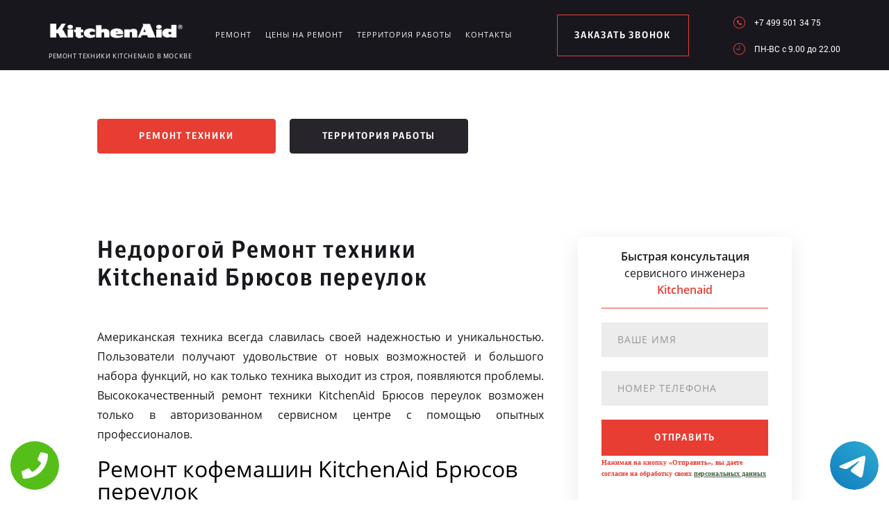

--- FILE ---
content_type: text/html; charset=UTF-8
request_url: https://www.kitchenaid-service-russian.ru/territor/bryusov_pereulok
body_size: 9261
content:
<!DOCTYPE HTML>
<html lang="ru" prefix="og: ogp.me/ns#">
<head>
<meta charset="utf-8">
<title>Ремонт техники Kitchenaid Брюсов переулок</title>
<meta name="description" content="Высококачественный ремонт техники KitchenAid Брюсов переулок выполняется специалистами из авторизованного сервисного центра.">
<link rel="icon" type="image/png" href="https://www.kitchenaid-service-russian.ru/favicon.png">
<link rel="shortcut icon" type="image/x-icon" href="https://www.kitchenaid-service-russian.ru/favicon.png">
<link rel="apple-touch-icon" href="https://www.kitchenaid-service-russian.ru/favicon.png">
<meta name="msapplication-TileColor" content="#2b5797">
<meta name="msapplication-TileImage" content="https://www.kitchenaid-service-russian.ru/favicon.png">
<meta property="og:type" content="website" />
<meta property="og:title" content="Ремонт техники Kitchenaid Брюсов переулок"/>
<meta property="og:description" content="Высококачественный ремонт техники KitchenAid Брюсов переулок выполняется специалистами из авторизованного сервисного центра."/>
<meta property="og:image" content="https://www.kitchenaid-service-russian.ru/og.png"/>
<meta property="og:locale" content="ru_RU" />
<meta property="og:url" content="https://www.kitchenaid-service-russian.ru/territor/bryusov_pereulok" />
<link rel="canonical" href="https://www.kitchenaid-service-russian.ru/territor/bryusov_pereulok"/>
<meta name="keywords" content="Ремонт, техники, Kitchenaid, Брюсов переулок" />
<script type="application/ld+json">
{
"@context": "https://schema.org",
"@type": "Organization",
"url": "https://www.kitchenaid-service-russian.ru",
"name": "Ремонт техники Kitchenaid в Москве",
"logo": "https://www.kitchenaid-service-russian.ru/og.png",
"description": "Ремонт техники Kitchenaid в Москве","address": {
"@type": "PostalAddress",
"addressLocality": "Москва, Россия",
"streetAddress": "Бирюлёвская улица, 38"
},
"aggregateRating": {
"@type": "AggregateRating",
"ratingValue": "4.1",
"reviewCount": "78"
},			    
"contactPoint" : [
{
"@type" : "ContactPoint",
"telephone" : "+74995013475",
"contactType" : "customer service"
}]
}	  
</script><meta name="viewport" content="width=device-width, initial-scale=1">
<link rel="stylesheet" href="/assets/components/minifyx/cache/styles_8560940ca7.min.css" type="text/css" />
<link rel="stylesheet" href="/assets/components/ajaxform/css/default.css" type="text/css" />
<meta name="google-site-verification" content="ZH9-JxvS-yUlFJboSqCfFAGg6ZKEK7thYSrrQ4SOGWs" />
<style>
.content4_chistka{padding: 0 0 40px;}
.content1_protechka{padding: 120px 0 0;}
</style>

<!-- Yandex.Metrika counter -->
<script type="text/javascript" >
    (function (d, w, c) {
        (w[c] = w[c] || []).push(function() {
            try {
                w.yaCounter49755334 = new Ya.Metrika2({
                    id:49755334,
                    clickmap:true,
                    trackLinks:true,
                    accurateTrackBounce:true,
                    webvisor:true
                });
            } catch(e) { }
        });

        var n = d.getElementsByTagName("script")[0],
            s = d.createElement("script"),
            f = function () { n.parentNode.insertBefore(s, n); };
        s.type = "text/javascript";
        s.async = true;
        s.src = "https://mc.yandex.ru/metrika/tag.js";

        if (w.opera == "[object Opera]") {
            d.addEventListener("DOMContentLoaded", f, false);
        } else { f(); }
    })(document, window, "yandex_metrika_callbacks2");
</script>
<noscript><div><img src="https://mc.yandex.ru/watch/49755334" style="position:absolute; left:-9999px;" alt="" /></div></noscript>
<!-- /Yandex.Metrika counter -->
<!-- Global site tag (gtag.js) - Google Analytics -->
<script async src="https://www.googletagmanager.com/gtag/js?id=G-5NYLYLBL2X"></script>
<script>
window.dataLayer = window.dataLayer || [];
function gtag(){dataLayer.push(arguments);}
gtag('js', new Date());

gtag('config', 'G-5NYLYLBL2X');
</script>
<style>
 .tel-buttons {
  pointer-events: none;

  padding: 15px;
  position: fixed;
  display: flex;
  justify-content: space-between;
  align-items: center;
  right: 0;
  left: 0;
  bottom: 0;
  z-index: 2000;
}

.tel-buttons__btn {
  pointer-events: auto;
  display: block;
  justify-content: center;
  align-items: center;
  overflow: hidden;
  width: 70px;
  height: 70px;
  border-radius: 50%;
  background-color: #56be19;
  transition: all 0.3s ease;
}


.tel-buttons__btn:hover,
.tel-buttons__btn:focus {
  opacity: 0.8;
}

.tel-buttons__btn:active {
  opacity: 0.5;
}

.tel-buttons__btn--tel {
  background-color: #fff;
}

.tel-buttons__icon {
  width: 100%;
  padding: 16px;
  color: white;
}
</style>
</head>
<body class="other">
<div class="tel-buttons">				
	<a href="tel:+74995013475" class="tel-buttons__btn">				
		<svg aria-hidden="true" focusable="false" data-prefix="fas" data-icon="phone" role="img" xmlns="http://www.w3.org/2000/svg" viewBox="0 0 512 512" class="tel-buttons__icon">			
			<path fill="currentColor" d="M493.4 24.6l-104-24c-11.3-2.6-22.9 3.3-27.5 13.9l-48 112c-4.2 9.8-1.4 21.3 6.9 28l60.6 49.6c-36 76.7-98.9 140.5-177.2 177.2l-49.6-60.6c-6.8-8.3-18.2-11.1-28-6.9l-112 48C3.9 366.5-2 378.1.6 389.4l24 104C27.1 504.2 36.7 512 48 512c256.1 0 464-207.5 464-464 0-11.2-7.7-20.9-18.6-23.4z" class=""></path>		
		</svg>			
	</a>				
	<a href="https://t.me/AuthorizedSC" class="tel-buttons__btn tel-buttons__btn--tel">				
		<svg xmlns="http://www.w3.org/2000/svg" data-name="Layer 1" width="70" height="70" viewBox="0 0 33 33"><defs><linearGradient id="a" x1="6.15" x2="26.78" y1="29.42" y2="3.67" gradientUnits="userSpaceOnUse"><stop offset="0" stop-color="#1482c0"/><stop offset="1" stop-color="#29a4d0"/></linearGradient></defs><path d="M16.5 0C25.61 0 33 7.39 33 16.5S25.61 33 16.5 33 0 25.61 0 16.5 7.39 0 16.5 0Zm5.69 23.23c.3-.93 1.73-10.21 1.9-12.04.05-.55-.12-.92-.46-1.09-.41-.2-1.03-.1-1.74.16-.98.35-13.47 5.66-14.19 5.96-.68.29-1.33.61-1.33 1.07 0 .32.19.5.72.69.55.2 1.93.61 2.75.84.79.22 1.68.03 2.18-.28.53-.33 6.68-4.44 7.12-4.8.44-.36.79.1.43.46-.36.36-4.58 4.45-5.13 5.02-.68.69-.2 1.4.26 1.69.52.33 4.24 2.82 4.8 3.22.56.4 1.13.58 1.65.58s.79-.69 1.05-1.48Z" style="fill:url(#a);stroke-width:0"/></svg>			
	</a>				
</div>	
<style>
@media screen and (max-width: 1430px) and (min-width: 1101px){
.other header .logo span {font-size: 9px;}
.other header .logo{width: 210px;margin: 4px 0 0;}
}
.terrr .mashina{width: auto; height: auto; right: 26px; top: auto;bottom: 260px; opacity: .5;}
.terrr .mashina img{border-radius: 50%;-webkit-filter: grayscale(100%);
  -moz-filter: grayscale(100%);
  -ms-filter: grayscale(100%);
  -o-filter: grayscale(100%);
  filter: grayscale(100%);
  filter: gray;}
</style>
<header>
    <div class="wrap2">
        <div class="top_head ">
            <a href="/" class="logo saeco"><img src="/uploads/img_5b59927a6abaf.png" alt="Сервисный центр Kitchenaid в Москве">
<span>Ремонт техники Kitchenaid в Москве</span>
</a>
            <div class="menu_link"></div>
            <ul class="menu" itemscope itemtype="http://www.schema.org/SiteNavigationElement">
                 <li itemprop="name"><a itemprop="url" href="/remont" title="Ремонт Kitchenaid в Москве">Ремонт</a></li>
                <li itemprop="name"><a itemprop="url" href="/ceni-na-remont" title="Цены на ремонт Kitchenaid в Москве">Цены на ремонт</a></li>
                <li itemprop="name"><a itemprop="url" href="/territor" title="Территория работы сервисного центра www.kitchenaid-service-russian.ru">Территория работы</a></li>
                <li><a href="#scr-contants" title="Контакты сервисного центра Kitchenaid">Контакты</a></li>
            </ul> <span href="#zakaz" class="zakaz inline">заказать звонок</span>
            <div class="right">
                <a href="tel:+7 499 501 34 75" class="tel">+7 499 501 34 75</a>
                <div class="clr"></div>
                <p class="time">ПН-ВC c 9.00 до 22.00</p>
            </div>
        </div>
    </div>
</header>
<div class="button saeco_buttons">
    <div class="wrap">
        <a href="/remont" class="servis" title="Ремонт техники Kitchenaid в Москве">Ремонт техники</a>
        <a href="/territor" class="remont" title="Территория работы">Территория работы</a>
    </div>
</div>
<div class="content1_protechka">
    <div class="wrap">
        <div class="left">
            <h1>Недорогой Ремонт техники Kitchenaid Брюсов переулок</h1>
           <p align="justify">Американская техника всегда славилась своей надежностью и уникальностью. Пользователи получают удовольствие от новых возможностей и большого набора функций, но как только техника выходит из строя, появляются проблемы. Высококачественный ремонт техники KitchenAid Брюсов переулок возможен только в авторизованном сервисном центре с помощью опытных профессионалов.</p>
 
<h2>Ремонт кофемашин KitchenAid Брюсов переулок</h2>
 
<p align="justify">Для того чтобы выполнять ремонт кофемашин KitchenAid специалисты из сервисного центра проходят специальное обучение и практику. Только лишь после этого мастер может выполнить правильную диагностику и найти причину поломки. Только лишь с уникальными знаниями мастер сможет восстановить работу кофемашины у вас дома или в ресторане, или же провести ее периодическое обслуживание.</p>
 
<h2>Ремонт варочной панели KitchenAid Брюсов переулок</h2>
 
<p align="justify">Профессионалы могут выполнить ремонт варочной панели KitchenAid непосредственно у вас дома. Для выполнения данной работы необходимо использовать специальные инструменты и оборудование, также могут потребоваться оригинальные детали. В любом случае только лишь профессионалы может найти причину неисправности и восстановить работу техники на дому у клиента.</p>
 
<h2>Ремонт вытяжек KitchenAid Брюсов переулок</h2>
 
<p align="justify">Вытяжки ломаются не так часто, но в виду того, что пользователи не часто их обслуживают и чистят, поломки все же могут происходить. Необходимо быть готовым к тому, что потребуется ремонт вытяжек KitchenAid и для его выполнения следует вызвать к себе домой профессионалов. Только лишь опытный специалист сможет восстановить нормальную эффективность работы вашей вытяжки.</p>
 
<h2>Ремонт холодильников KitchenAid Брюсов переулок</h2>
 
<p align="justify">Выход из строя холодильника всегда является неприятным явлением, ведь продукты начинают портиться и их приходится выбрасывать. В любом случае необходимо обратиться к профессионалам за помощью, они выполнят качественный ремонт холодильников KitchenAid и предоставят гарантию на все работы. В результате вы потратите оптимальные деньги и сэкономите огромное количество времени.</p>
 
<h2>Ремонт винных шкафов KitchenAid Брюсов переулок</h2>
 
<p align="justify">Чтобы выполнить ремонт винных шкафов KitchenAid необходимо иметь специальные знания, навыки и многолетний опыт работы. Такое холодильное оборудование могут отремонтировать только лишь специалисты из авторизованного сервисного центра. Профессионалы сталкивались с большим количеством возможных проблем, поэтому способны быстро определить тип поломки и предложить оптимальное решение.</p>
 
<h2>Ремонт духовых шкафов KitchenAid Брюсов переулок</h2>
 
<p align="justify">Духовой шкаф позволяет вам готовить вкусную, уникальную и полезную еду. Если потребуется ремонт духовых шкафов KitchenAid, то следует обратиться к профессионалам из авторизованного сервисного центра. Такие специалисты могут быстро восстановить работу бытовой техники и предоставят гарантию на все выполненные работы. Благодаря многолетнему опыту специалист всегда предлагает самое оптимальное решение проблемы.</p>
 
<h2>Ремонт посудомоечной машины KitchenAid Брюсов переулок</h2>
 
<p align="justify">Для того чтобы выполнить ремонт посудомоечной машины KitchenAid, мастеру необходимо использовать специальные инструменты, оборудование и свой многолетний опыт. Техника достаточно сложная с технической точки зрения, она требует особых знаний от мастера. Именно поэтому в случае поломки такой техники, следует обратиться к лучшим и проверенным профессионалам из сервисного центра.</p>
 

        </div>
		<form method="post" class="zayavka ajax_form">
			<p>
				<span>Быстрая консультация</span>
				<br>сервисного инженера
				<span>Kitchenaid</span>
			</p>
			<input type="hidden" name="uni" value="520ad1d9ae52def669d9c8afb9d1cf4668b58c47299a99fc428fabecd174f487">
			<input type="text" name="name" class="name" placeholder="Ваше имя">
			<input type="tel" name="phone" class="phone" placeholder="Номер телефона">
			<button type="submit">отправить</button>
			<span style="font-size: 10px; margin-top: 10px;">Нажимая на кнопку «Отправить», вы даете  согласие на обработку своих <a href="/privacy" style="color:#464;" rel="nofollow">персональных данных</a></span>
		</form>
    </div>
</div>
<div class="content2_chistka terrr">
    <div class="wrap">
      <h2>Ремонт микроволновок KitchenAid<br> Брюсов переулок</h2>
 
<p align="justify">Специалисты из авторизованного сервисного центра выполнят ремонт микроволновок KitchenAid уже на протяжении многих лет. Благодаря своему многолетнему опыту работы мастер способный за несколько минут диагностики определить возможную причину поломки, также может предложить самый оптимальный путь решения данной проблемы и сэкономить ваши деньги.</p>
        <div class="image">
            <a href="/assets/template/img/nn/image1.png" class="img inline"><img src="/assets/template/img/nn/image1.png" alt=""></a>
            <a href="/assets/template/img/nn/image2.png" class="img inline"><img src="/assets/template/img/nn/image2.png" alt=""></a>
            <a href="/assets/template/img/nn/image3.png" class="img inline"><img src="/assets/template/img/nn/image3.png" alt=""></a>
            <a href="/assets/template/img/nn/image4.png" class="img inline"><img src="/assets/template/img/nn/image4.png" alt=""></a>
        </div>
        <div class="mashina"><img src="/assets/image/optym/bryusov_pereulok.jpg" alt="Брюсов переулок"></div>
    </div>
</div>
<div class="content4_chistka">
	<div class="wrap">
		<div class="table">
			<h2>Цены на ремонт кофемашины Kitchenaid</h2>
			<div class="td"><p>Декальцинация</p><span>650 руб.</span></div>
			<div class="td"><p>Декофенация</p><span>650 руб.</span></div>
			<div class="td"><p>Замена жерновов</p><span>750 руб.</span></div>
			<div class="td"><p>Замена микровыключателей</p><span>650 руб.</span></div>
			<div class="td"><p>Замена модуля управления</p><span>850 руб.</span></div>
			<div class="td"><p>Замена тена</p><span>850 руб.</span></div>
			<div class="td"><p>Замена уплотнительного кольца группы</p><span>700 руб.</span></div>
			<div class="td"><p>Комплексная профилактика</p><span>950 руб.</span></div>
			<div class="td"><p>Ремонт гидросистемы</p><span>750 руб.</span></div>
			<div class="td"><p>Ремонт капучинатора</p><span>850 руб.</span></div>
<div class="td"><p>Ремонт кофемолки</p><span>750 руб.</span></div>
<div class="td"><p>Ремонт насоса</p><span>950 руб.</span></div>
<div class="td"><p>Чистка от кофейных масел</p><span>650 руб.</span></div>
		</div>
<br>
	<div class="table">
			<h2>Цены на ремонт варочных панелей Kitchenaid</h2>
			<div class="td"><p>Монтаж/демонтаж встроенной техники</p><span>1 050 руб.</span></div>
			<div class="td"><p>Замена конфорки</p><span>850 руб.</span></div>
			<div class="td"><p>Замена ТЭНа духовки</p><span>1 050 руб.</span></div>
			<div class="td"><p>Замена переключателя</p><span>350 руб.</span></div>
			<div class="td"><p>Замена вентилятора духовки</p><span>450 руб.</span></div>
			<div class="td"><p>Замена лампы освещения</p><span>250 руб.</span></div>
			<div class="td"><p>Ремонт/замена гриля</p><span>850 руб.</span></div>
			<div class="td"><p>Ремонт/замена электронных компонентов</p><span>1 050 руб.</span></div>
			
		</div>
<br>

	<div class="table">
			<h2>Цены на ремонт вытяжек Kitchenaid</h2>
			<div class="td"><p>Мелкий ремонт</p><span>650 руб.</span></div>
			<div class="td"><p>Монтаж/демонтаж встроенной техники</p><span>650 руб.</span></div>
			<div class="td"><p>Ремонт/замена вентилятора</p><span>850 руб.</span></div>
			<div class="td"><p>Замена фильтра</p><span>550 руб.</span></div>
			<div class="td"><p>Замена проводки/электрокомпонентов</p><span>750 руб.</span></div>
			<div class="td"><p>Замена кнопок</p><span>550 руб.</span></div>
			<div class="td"><p>Замена лампы</p><span>300 руб.</span></div>
			
		</div>
<br>

	<div class="table">
			<h2>Цены на ремонт холодильников Kitchenaid</h2>
			<div class="td"><p>Мелкий ремонт</p><span>650 руб.</span></div>
			<div class="td"><p>Монтаж/демонтаж встроенной техники</p><span>1 050 руб.</span></div>
			<div class="td"><p>Замена хладагента (фреона)</p><span>1 050 руб.</span></div>
			<div class="td"><p>Ремонт блока испарителя</p><span>1 250 руб.</span></div>
			<div class="td"><p>Замена/ремонт капилярного трубопровода</p><span>1 550 руб.</span></div>
			<div class="td"><p>Замена термостата</p><span>1 050 руб.</span></div>
			<div class="td"><p>Замена датчиков</p><span>1 450 руб.</span></div>
			<div class="td"><p>Ремонт/замена мотор-компрессора</p><span>2 000 руб.</span></div>

		</div>
<br>

	<div class="table">
			<h2>Цены на ремонт винных шкафов Kitchenaid</h2>
			<div class="td"><p>Мелкий ремонт</p><span>650 руб.</span></div>
			<div class="td"><p>Монтаж/демонтаж встроенной техники</p><span>1 000 руб.</span></div>
			<div class="td"><p>Замена хладагента (фреона)</p><span>1 050 руб.</span></div>
			<div class="td"><p>Ремонт блока испарителя</p><span>1 250 руб.</span></div>
			<div class="td"><p>Замена/ремонт капилярного трубопровода</p><span>1 500 руб.</span></div>
			<div class="td"><p>Замена термостата</p><span>1 000 руб.</span></div>
			<div class="td"><p>Замена реле</p><span>550 руб.</span></div>
			<div class="td"><p>Замена датчиков</p><span>1 450 руб.</span></div>
			<div class="td"><p>Ремонт/замена мотор-компрессора</p><span>2 050 руб.</span></div>
			<div class="td"><p>Ремонт капучинатора</p><span>850 руб.</span></div>
<div class="td"><p>Ремонт кофемолки</p><span>750 руб.</span></div>
<div class="td"><p>Ремонт насоса</p><span>950 руб.</span></div>
<div class="td"><p>Чистка от кофейных масел</p><span>650 руб.</span></div>
		</div>
<br>

	<div class="table">
			<h2>Цены на ремонт духового шкафа Kitchenaid</h2>
			<div class="td"><p>Монтаж/демонтаж встроенной техники</p><span>1 050 руб.</span></div>
			<div class="td"><p>Ремонт дверки</p><span>1 050 руб.</span></div>
			<div class="td"><p>Замена кнопки/переключателя</p><span>550 руб.</span></div>
			<div class="td"><p>Ремонт/замена электрокомпонентов, инвертора, реле</p><span>550 руб.</span></div>
			<div class="td"><p>Замена датчиков/таймера</p><span>650 руб.</span></div>
			<div class="td"><p>Замена тэна</p><span>850 руб.</span></div>
		</div>
<br>

	<div class="table">
			<h2>Цены на ремонт посудомоечной машины Kitchenaid</h2>
			<div class="td"><p>Замена гидростопа, сливного шланга, патрубков, герметизация</p><span>950 руб.</span></div>
			<div class="td"><p>Монтаж/демонтаж встроенной техники</p><span>1 050 руб.</span></div>
			<div class="td"><p>Замена дозатора, лицевой панели, сигнальных диодов дозатора</p><span>550 руб.</span></div>
			<div class="td"><p>Замена/реголировка приводного ремня насоса</p><span>450 руб.</span></div>
			<div class="td"><p>Замена уплотнителя дверцы</p><span>850 руб.</span></div>
			<div class="td"><p>Мелкий ремонт</p><span>650 руб.</span></div>
			<div class="td"><p>Замена электрокомпонентов</p><span>850 руб.</span></div>
			<div class="td"><p>Замена/ремонт электродвигателя</p><span>1 550 руб.</span></div>
			<div class="td"><p>Вскрытие дверки загрузки</p><span>350 руб.</span></div>
			<div class="td"><p>Ремонт/замена дверки загрузки</p><span>1 050 руб.</span></div>
<div class="td"><p>Прошивка электронного модуля</p><span>1 050 руб.</span></div>
<div class="td"><p>Замена/ремонт модуля управления</p><span>1 250 руб.</span></div>

		</div>
<br>
	<div class="table">
			<h2>Цены на ремонт микроволновок Kitchenaid</h2>
			<div class="td"><p>Замена блока управления</p><span>850 руб.</span></div>
			<div class="td"><p>Ремонт/замена платы управления</p><span>450 руб.</span></div>
			<div class="td"><p>Замена магнетрона</p><span>400 руб.</span></div>
			<div class="td"><p>Ремонт привода крутящегося столика</p><span>1 950 руб.</span></div>
			<div class="td"><p>Замена волновода</p><span>700 руб.</span></div>
			
		</div>
<br>

		<div class="coffie" style="background-image: url('/assets/template/img/saeco/koffie.png')"></div>
	</div>
</div>
<script src="//api-maps.yandex.ru/2.1/?lang=ru_RU" type="text/javascript"></script>
<script>
    ymaps.ready(init);
    var myMap;
    function init(){     
        myMap = new ymaps.Map("map-canvas", {
            center: [55.588758, 37.663434],
            zoom: 16
        });
        myMap.behaviors.disable('scrollZoom');
        myPlacemark = new ymaps.Placemark([55.588758, 37.663434], { 
            hintContent: 'Ремонт техники', 
            balloonContent: 'Ремонт техники Kitchenaid в Москве' 
        });
        myMap.geoObjects.add(myPlacemark);
    }
</script>
<div class="content7">
    <div class="left">
        <div class="map">
            <div id="map-canvas" style="width:100%; height:788px;">
            </div>
        </div>
    </div>
    <div id="scr-contants" class="right" itemscope itemtype="http://schema.org/Organization">
        <span itemprop="name" style="display:none;">Ремонт техники</span>
        <h2>Контактная информация</h2>
        <p itemprop="description">Ремонт техники Kitchenaid в Москве</p>
        <p itemprop="address" itemscope itemtype="http://schema.org/PostalAddress">Адрес: <span itemprop="addressLocality">Москва</span>, <span itemprop="streetAddress">Бирюлёвская улица, 38</span></p>
        <div class="item">
            <span>График работы</span>
            <p>ПН-ВC c 9.00 до 22.00</p>
        </div>
        <div class="item">
            <span>Телефон</span>
            <a href="tel:+7 499 501 34 75">+7 499 501 34 75</a>
            <span itemprop="telephone" style="display:none;">+7 499 501 34 75</span>
        </div>
        <h3>10% скидка на работы при заявке с сайта</h3>
        <form action="" method="post" class="zayavka_footer ajax_form">
		<input type="hidden" name="uni" value="520ad1d9ae52def669d9c8afb9d1cf4668b58c47299a99fc428fabecd174f487">
            <input type="text" name="name" class="name" placeholder="Ваше имя">
            <input type="tem" name="phone" class="phone" placeholder="Номер телефона">
            <textarea name="message" placeholder="Краткое описание поломки"></textarea>
            <button type="submit">отправить</button>
            <span style="display:inline-block;margin:5px 0;color:#444;font-size:11px;">Нажимая на кнопку «Отправить», вы даете  согласие на обработку своих <a href="/privacy" style="color:#464;" rel="nofollow">персональных данных</a></span>
        </form>
<span style="display:inline-block;margin:5px 0;color:#444;font-size:11px;"><a href="/pravoobladateley" style="color:#464;" rel="nofollow">Для правообладателей</a> | Сайт не является публичной офертой.</span>
    </div>
</div>
<footer>
    <div class="wrap2 saeco_footer">
        <a href="/" class="logo " title="Сервисный центр по ремонту техники Kitchenaid в Москве"><img src="/uploads/img_5b599329e2155.png" alt="www.kitchenaid-service-russian.ru"></a>
        <div class="line"></div>
        <a href="tel:+7 499 501 34 75" class="tel">+7 499 501 34 75</a>
    </div>
    <div class="container">
        <div class="row">
          <div class="footer__oficial-info">
            <ul>
              <li>
                <span>Юр. Наименование:</span> ОБЩЕСТВО С&nbsp;ОГРАНИЧЕННОЙ ОТВЕТСТВЕННОСТЬЮ &laquo;РЕМОНТ БЫТОВОЙ ТЕХНИКИ&raquo;
              </li>
              <li>
                <span>Юр. Адрес:</span> 188544, Ленинградская область, город Сосновый Бор, Солнечная&nbsp;ул., д.33 &laquo;а&raquo;
              </li>
            </ul>
            <ul class="footer__ul--2">
              <li>
                <span>ИНН:</span> 4714021476
              </li>
              <li>
                <span>ОГРН:</span> 1084714000029
              </li>
            </ul>
          </div>
        </div>
      </div>
</footer>
<div style="display: none">
    <div id="zakaz" style="display: inline-block;">
        <h3>Оставьте заявку <span>Мастер наберет вам в течение нескольких минут</span></h3>
        <form action="" method="post" class="zayavka ajax_form">
		    <input type="hidden" name="uni" value="520ad1d9ae52def669d9c8afb9d1cf4668b58c47299a99fc428fabecd174f487">
            <input type="text" name="name" id="name" placeholder="Ваше имя" class="name">
            <input type="tel" name="phone" id="phone" class="phone" placeholder="Ваш телефон">
            <button type="submit">Заказать звонок</button>
            <span>Нажимая на кнопку «Заказать звонок», вы даете  согласие на обработку своих <a href="/privacy" style="color:#464;" rel="nofollow">персональных данных</a></span>
        </form>
    </div>
    <a href="#thanks" class="thanks inline"></a>
    <div id="thanks">
        <h3>Спасибо за заявку <span>Мы перезвоним Вам в ближайшее время</span></h3>
    </div>
</div>
<script src="/assets/template/js/jquery-3.2.1.min.js" type="text/javascript"></script>
<script type="text/javascript" src="/assets/components/minifyx/cache/scripts_1ec74d237f.min.js"></script>
<script>
    $(document).ready(function() {
        if (typeof(AjaxForm) != 'undefined') {
            AjaxForm.Message.success = function() {};
        }
    });
    $(document).on('af_complete', function(event, response) {
        var form = response.form;
        if (response.success) {
            $.fancybox.close();
            $('#thanks').html(response.message);
            $('.thanks').click();
        }
    });
</script>
<script type="text/javascript" src="/assets/components/ajaxform/js/default.js"></script>
<script type="text/javascript">AjaxForm.initialize({"assetsUrl":"\/assets\/components\/ajaxform\/","actionUrl":"\/data\/php\/messagesend.php","closeMessage":"","formSelector":"form.ajax_form","pageId":0});</script>

<style>
    .callback-wp{display:none;}
    @media screen and (max-width: 680px){
        .callback-wp{
            display: block;
            position: fixed;
            bottom: 13px;
            height: 75px;
            width: 300px;
            background: #e83d33 !important;
            z-index: 100;
            text-decoration: none !important;
            font-size: 20px;
            color: #fff !important;
            text-align: center;
            font-family: "Open Sans",sans-serif;
            padding-top: 25px;
            -webkit-box-shadow: 3px 3px 3px 0px rgba(0,0,0,0.5);
            -moz-box-shadow: 3px 3px 3px 0px rgba(0,0,0,0.5);
            box-shadow: 3px 3px 3px 0px rgba(0,0,0,0.5);
            left:50%;
            margin-left:-150px;
            border-radius:5px;
        }
        footer{margin-bottom: 100px !important;}
    }
    </style>
    <a href="tel:+7 499 501 34 75" class="callback-wp">Позвонить в Kitchenaid</a>



<!-- Begin Talk-Me {literal} -->
<script type='text/javascript'>
	(function(d, w, m) {
		window.supportAPIMethod = m;
		var s = d.createElement('script');
		s.type ='text/javascript'; s.id = 'supportScript'; s.charset = 'utf-8';
		s.async = true;
		var id = '054a3879525cb52be7200d0b6ef2ee73';
		s.src = 'https://lcab.talk-me.ru/support/support.js?h='+id;
		var sc = d.getElementsByTagName('script')[0];
		w[m] = w[m] || function() { (w[m].q = w[m].q || []).push(arguments); };
		if (sc) sc.parentNode.insertBefore(s, sc); 
		else d.documentElement.firstChild.appendChild(s);
	})(document, window, 'TalkMe');
</script>
<!-- {/literal} End Talk-Me -->
</body>
</html>

--- FILE ---
content_type: application/javascript; charset=utf-8
request_url: https://widget.me-talk.ru/cabinet/build/chat/modern.support.js
body_size: 197335
content:
/*! For license information please see modern.support.js.LICENSE.txt */
var online_chat_bundle;(function(){var __webpack_modules__={7540:function(e,t,r){"use strict";r.r(t);var n=r(5424),i=r.n(n),o=r(6128),a=r.n(o)()(i());a.push([e.id,'/*!\n* CleanSlate\n*   github.com/premasagar/cleanslate\n*\n*/.online-chat-root,.online-chat-root *{scroll-behavior:initial!important}.online-chat-root input::-webkit-input-placeholder, .online-chat-root textarea::-webkit-input-placeholder{background-attachment:scroll!important;background-color:rgba(0,0,0,0)!important;background-image:none!important;background-position:0 0!important;background-repeat:repeat!important;border:none!important;border-radius:0!important;bottom:auto!important;clear:none!important;-webkit-box-flex:initial!important;-webkit-flex:initial!important;flex:initial!important;clip:auto!important;-webkit-align-content:initial!important;align-content:initial!important;-webkit-box-align:initial!important;-webkit-align-items:initial!important;align-items:initial!important;-webkit-align-self:initial!important;align-self:initial!important;-webkit-backface-visibility:visible!important;backface-visibility:visible!important;background-clip:border-box!important;background-origin:padding-box!important;background-size:auto!important;border-image:none!important;-webkit-box-shadow:none!important;box-shadow:none!important;-webkit-box-sizing:border-box!important;box-sizing:border-box!important;color:inherit!important;-webkit-column-gap:normal!important;column-gap:normal!important;-webkit-column-rule:medium none #000!important;column-rule:medium none #000!important;-webkit-column-span:1!important;column-span:1!important;-webkit-columns:auto!important;columns:auto!important;counter-increment:none!important;counter-reset:none!important;cursor:auto!important;direction:inherit!important;display:inline!important;float:none!important;font-family:inherit!important;-webkit-font-feature-settings:normal!important;font-feature-settings:normal!important;font-size:inherit!important;font-style:inherit!important;font-variant:normal!important;font-weight:inherit!important;height:auto!important;-webkit-hyphens:manual!important;hyphens:manual!important;left:auto!important;letter-spacing:normal!important;line-height:inherit!important;list-style-image:none!important;list-style-position:outside!important;list-style-type:inherit!important;margin:0!important;max-height:none!important;max-width:none!important;min-height:0!important;min-width:0!important;opacity:1!important;outline:medium none invert!important;overflow:visible!important;overflow-x:visible!important;overflow-y:visible!important;padding:0!important;-webkit-perspective:none!important;perspective:none!important;-webkit-perspective-origin:50% 50%!important;perspective-origin:50% 50%!important;position:static!important;quotes:"" ""!important;right:auto!important;table-layout:auto!important;text-align:inherit!important;text-decoration:inherit!important;text-indent:0!important;text-shadow:none!important;text-transform:none!important;top:auto!important;-webkit-transform:none!important;transform:none!important;-webkit-transform-origin:50% 50%!important;transform-origin:50% 50%!important;-webkit-transform-style:flat!important;transform-style:flat!important;-webkit-transition:all 0s ease 0s!important;transition:all 0s ease 0s!important;unicode-bidi:normal!important;vertical-align:baseline!important;visibility:inherit!important;white-space:normal!important;width:auto!important;word-break:normal!important;word-spacing:normal!important;z-index:auto!important;alignment-baseline:initial!important;-webkit-box-orient:horizontal!important;-webkit-box-direction:normal!important;-webkit-flex-direction:row!important;flex-direction:row!important;-webkit-flex-wrap:initial!important;flex-wrap:initial!important;user-select:initial!important;-webkit-user-select:initial!important;-webkit-text-fill-color:initial!important;-webkit-text-size-adjust:initial!important;text-size-adjust:initial!important;caret-color:currentColor!important}.online-chat-root input::-moz-placeholder, .online-chat-root textarea::-moz-placeholder{background-attachment:scroll!important;background-color:rgba(0,0,0,0)!important;background-image:none!important;background-position:0 0!important;background-repeat:repeat!important;border:none!important;border-radius:0!important;bottom:auto!important;clear:none!important;flex:initial!important;clip:auto!important;align-content:initial!important;align-items:initial!important;align-self:initial!important;backface-visibility:visible!important;background-clip:border-box!important;background-origin:padding-box!important;background-size:auto!important;border-image:none!important;box-shadow:none!important;box-sizing:border-box!important;color:inherit!important;-moz-column-gap:normal!important;column-gap:normal!important;-moz-column-rule:medium none #000!important;column-rule:medium none #000!important;-moz-column-span:1!important;column-span:1!important;-moz-columns:auto!important;columns:auto!important;counter-increment:none!important;counter-reset:none!important;cursor:auto!important;direction:inherit!important;display:inline!important;float:none!important;font-family:inherit!important;font-feature-settings:normal!important;font-size:inherit!important;font-style:inherit!important;font-variant:normal!important;font-weight:inherit!important;height:auto!important;hyphens:manual!important;left:auto!important;letter-spacing:normal!important;line-height:inherit!important;list-style-image:none!important;list-style-position:outside!important;list-style-type:inherit!important;margin:0!important;max-height:none!important;max-width:none!important;min-height:0!important;min-width:0!important;opacity:1!important;outline:medium none invert!important;overflow:visible!important;overflow-x:visible!important;overflow-y:visible!important;padding:0!important;perspective:none!important;perspective-origin:50% 50%!important;position:static!important;quotes:"" ""!important;right:auto!important;table-layout:auto!important;text-align:inherit!important;text-decoration:inherit!important;text-indent:0!important;text-shadow:none!important;text-transform:none!important;top:auto!important;transform:none!important;transform-origin:50% 50%!important;transform-style:flat!important;-moz-transition:all 0s ease 0s!important;transition:all 0s ease 0s!important;unicode-bidi:normal!important;vertical-align:baseline!important;visibility:inherit!important;white-space:normal!important;width:auto!important;word-break:normal!important;word-spacing:normal!important;z-index:auto!important;alignment-baseline:initial!important;flex-direction:row!important;flex-wrap:initial!important;-moz-user-select:initial!important;user-select:initial!important;-webkit-user-select:initial!important;-webkit-text-fill-color:initial!important;-moz-text-size-adjust:initial!important;text-size-adjust:initial!important;caret-color:currentColor!important}.online-chat-root input:-ms-input-placeholder, .online-chat-root textarea:-ms-input-placeholder{background-attachment:scroll!important;background-color:rgba(0,0,0,0)!important;background-image:none!important;background-position:0 0!important;background-repeat:repeat!important;border:none!important;border-radius:0!important;bottom:auto!important;clear:none!important;-ms-flex:initial!important;flex:initial!important;clip:auto!important;-ms-flex-line-pack:initial!important;align-content:initial!important;-ms-flex-align:initial!important;align-items:initial!important;-ms-flex-item-align:initial!important;align-self:initial!important;backface-visibility:visible!important;background-clip:border-box!important;background-origin:padding-box!important;background-size:auto!important;border-image:none!important;box-shadow:none!important;box-sizing:border-box!important;color:inherit!important;column-gap:normal!important;column-rule:medium none #000!important;column-span:1!important;columns:auto!important;counter-increment:none!important;counter-reset:none!important;cursor:auto!important;direction:inherit!important;display:inline!important;float:none!important;font-family:inherit!important;font-feature-settings:normal!important;font-size:inherit!important;font-style:inherit!important;font-variant:normal!important;font-weight:inherit!important;height:auto!important;-ms-hyphens:manual!important;hyphens:manual!important;left:auto!important;letter-spacing:normal!important;line-height:inherit!important;list-style-image:none!important;list-style-position:outside!important;list-style-type:inherit!important;margin:0!important;max-height:none!important;max-width:none!important;min-height:0!important;min-width:0!important;opacity:1!important;outline:medium none invert!important;overflow:visible!important;overflow-x:visible!important;overflow-y:visible!important;padding:0!important;perspective:none!important;perspective-origin:50% 50%!important;position:static!important;quotes:"" ""!important;right:auto!important;table-layout:auto!important;text-align:inherit!important;text-decoration:inherit!important;text-indent:0!important;text-shadow:none!important;text-transform:none!important;top:auto!important;-ms-transform:none!important;transform:none!important;-ms-transform-origin:50% 50%!important;transform-origin:50% 50%!important;transform-style:flat!important;-ms-transition:all 0s ease 0s!important;transition:all 0s ease 0s!important;unicode-bidi:normal!important;vertical-align:baseline!important;visibility:inherit!important;white-space:normal!important;width:auto!important;word-break:normal!important;word-spacing:normal!important;z-index:auto!important;alignment-baseline:initial!important;-ms-flex-direction:row!important;flex-direction:row!important;-ms-flex-wrap:initial!important;flex-wrap:initial!important;-ms-user-select:initial!important;user-select:initial!important;-webkit-user-select:initial!important;-webkit-text-fill-color:initial!important;-ms-text-size-adjust:initial!important;text-size-adjust:initial!important;caret-color:currentColor!important}.online-chat-root input::-ms-input-placeholder, .online-chat-root textarea::-ms-input-placeholder{background-attachment:scroll!important;background-color:rgba(0,0,0,0)!important;background-image:none!important;background-position:0 0!important;background-repeat:repeat!important;border:none!important;border-radius:0!important;bottom:auto!important;clear:none!important;-ms-flex:initial!important;flex:initial!important;clip:auto!important;-ms-flex-line-pack:initial!important;align-content:initial!important;-ms-flex-align:initial!important;align-items:initial!important;-ms-flex-item-align:initial!important;align-self:initial!important;backface-visibility:visible!important;background-clip:border-box!important;background-origin:padding-box!important;background-size:auto!important;border-image:none!important;box-shadow:none!important;box-sizing:border-box!important;color:inherit!important;column-gap:normal!important;column-rule:medium none #000!important;column-span:1!important;columns:auto!important;counter-increment:none!important;counter-reset:none!important;cursor:auto!important;direction:inherit!important;display:inline!important;float:none!important;font-family:inherit!important;font-feature-settings:normal!important;font-size:inherit!important;font-style:inherit!important;font-variant:normal!important;font-weight:inherit!important;height:auto!important;-ms-hyphens:manual!important;hyphens:manual!important;left:auto!important;letter-spacing:normal!important;line-height:inherit!important;list-style-image:none!important;list-style-position:outside!important;list-style-type:inherit!important;margin:0!important;max-height:none!important;max-width:none!important;min-height:0!important;min-width:0!important;opacity:1!important;outline:medium none invert!important;overflow:visible!important;overflow-x:visible!important;overflow-y:visible!important;padding:0!important;perspective:none!important;perspective-origin:50% 50%!important;position:static!important;quotes:"" ""!important;right:auto!important;table-layout:auto!important;text-align:inherit!important;text-decoration:inherit!important;text-indent:0!important;text-shadow:none!important;text-transform:none!important;top:auto!important;-ms-transform:none!important;transform:none!important;-ms-transform-origin:50% 50%!important;transform-origin:50% 50%!important;transform-style:flat!important;-ms-transition:all 0s ease 0s!important;transition:all 0s ease 0s!important;unicode-bidi:normal!important;vertical-align:baseline!important;visibility:inherit!important;white-space:normal!important;width:auto!important;word-break:normal!important;word-spacing:normal!important;z-index:auto!important;alignment-baseline:initial!important;-ms-flex-direction:row!important;flex-direction:row!important;-ms-flex-wrap:initial!important;flex-wrap:initial!important;-ms-user-select:initial!important;user-select:initial!important;-webkit-user-select:initial!important;-webkit-text-fill-color:initial!important;-ms-text-size-adjust:initial!important;text-size-adjust:initial!important;caret-color:currentColor!important}.online-chat-root,.online-chat-root a,.online-chat-root audio,.online-chat-root b,.online-chat-root button,.online-chat-root div,.online-chat-root form,.online-chat-root h1,.online-chat-root h2,.online-chat-root h3,.online-chat-root h4,.online-chat-root h5,.online-chat-root h6,.online-chat-root hr,.online-chat-root i,.online-chat-root iframe,.online-chat-root img,.online-chat-root input,.online-chat-root input::placeholder,.online-chat-root label,.online-chat-root li,.online-chat-root ol,.online-chat-root option,.online-chat-root p,.online-chat-root path,.online-chat-root pre,.online-chat-root select,.online-chat-root span,.online-chat-root strong,.online-chat-root sup,.online-chat-root svg,.online-chat-root table,.online-chat-root tbody,.online-chat-root td,.online-chat-root textarea,.online-chat-root textarea::placeholder,.online-chat-root tfoot,.online-chat-root th,.online-chat-root thead,.online-chat-root tr,.online-chat-root ul{background-attachment:scroll!important;background-color:rgba(0,0,0,0)!important;background-image:none!important;background-position:0 0!important;background-repeat:repeat!important;border:none!important;border-radius:0!important;bottom:auto!important;clear:none!important;-webkit-box-flex:initial!important;-webkit-flex:initial!important;-ms-flex:initial!important;flex:initial!important;clip:auto!important;-webkit-align-content:initial!important;-ms-flex-line-pack:initial!important;align-content:initial!important;-webkit-box-align:initial!important;-webkit-align-items:initial!important;-ms-flex-align:initial!important;align-items:initial!important;-webkit-align-self:initial!important;-ms-flex-item-align:initial!important;align-self:initial!important;-webkit-backface-visibility:visible!important;backface-visibility:visible!important;background-clip:border-box!important;background-origin:padding-box!important;background-size:auto!important;-o-border-image:none!important;border-image:none!important;-webkit-box-shadow:none!important;box-shadow:none!important;-webkit-box-sizing:border-box!important;box-sizing:border-box!important;color:inherit!important;-webkit-column-gap:normal!important;-moz-column-gap:normal!important;column-gap:normal!important;-webkit-column-rule:medium none #000!important;-moz-column-rule:medium none #000!important;column-rule:medium none #000!important;-webkit-column-span:1!important;-moz-column-span:1!important;column-span:1!important;-webkit-columns:auto!important;-moz-columns:auto!important;columns:auto!important;counter-increment:none!important;counter-reset:none!important;cursor:auto!important;direction:inherit!important;display:inline!important;float:none!important;font-family:inherit!important;-webkit-font-feature-settings:normal!important;font-feature-settings:normal!important;font-size:inherit!important;font-style:inherit!important;font-variant:normal!important;font-weight:inherit!important;height:auto!important;-webkit-hyphens:manual!important;-ms-hyphens:manual!important;hyphens:manual!important;left:auto!important;letter-spacing:normal!important;line-height:inherit!important;list-style-image:none!important;list-style-position:outside!important;list-style-type:inherit!important;margin:0!important;max-height:none!important;max-width:none!important;min-height:0!important;min-width:0!important;opacity:1!important;outline:medium none invert!important;overflow:visible!important;overflow-x:visible!important;overflow-y:visible!important;padding:0!important;-webkit-perspective:none!important;perspective:none!important;-webkit-perspective-origin:50% 50%!important;perspective-origin:50% 50%!important;position:static!important;quotes:"" ""!important;right:auto!important;table-layout:auto!important;text-align:inherit!important;text-decoration:inherit!important;text-indent:0!important;text-shadow:none!important;text-transform:none!important;top:auto!important;-webkit-transform:none!important;-ms-transform:none!important;transform:none!important;-webkit-transform-origin:50% 50%!important;-ms-transform-origin:50% 50%!important;transform-origin:50% 50%!important;-webkit-transform-style:flat!important;transform-style:flat!important;-webkit-transition:all 0s ease 0s!important;transition:all 0s ease 0s!important;unicode-bidi:normal!important;vertical-align:baseline!important;visibility:inherit!important;white-space:normal!important;width:auto!important;word-break:normal!important;word-spacing:normal!important;z-index:auto!important;alignment-baseline:initial!important;-webkit-box-orient:horizontal!important;-webkit-box-direction:normal!important;-webkit-flex-direction:row!important;-ms-flex-direction:row!important;flex-direction:row!important;-webkit-flex-wrap:initial!important;-ms-flex-wrap:initial!important;flex-wrap:initial!important;-moz-user-select:initial!important;-ms-user-select:initial!important;user-select:initial!important;-webkit-user-select:initial!important;-webkit-text-fill-color:initial!important;-webkit-text-size-adjust:initial!important;-moz-text-size-adjust:initial!important;-ms-text-size-adjust:initial!important;text-size-adjust:initial!important;caret-color:currentColor!important}.online-chat-root,.online-chat-root div,.online-chat-root form,.online-chat-root h1,.online-chat-root h2,.online-chat-root h3,.online-chat-root h4,.online-chat-root h5,.online-chat-root h6,.online-chat-root hr,.online-chat-root ol,.online-chat-root option,.online-chat-root p,.online-chat-root pre,.online-chat-root ul{display:block!important}.online-chat-root b,.online-chat-root strong{font-weight:700!important}.online-chat-root br{display:inline!important;display:initial!important}.online-chat-root h1,.online-chat-root h2,.online-chat-root h3,.online-chat-root h4,.online-chat-root h5,.online-chat-root h6{font-weight:700!important}.online-chat-root h1{font-size:2em!important;padding:.67em 0!important}.online-chat-root h2{font-size:1.5em!important;padding:.83em 0!important}.online-chat-root h3{font-size:1.17em!important;padding:.83em 0!important}.online-chat-root h4{font-size:1em!important}.online-chat-root h5{font-size:.83em!important}.online-chat-root p{margin:1em 0!important}.online-chat-root table{display:table!important}.online-chat-root thead{display:table-header-group!important}.online-chat-root tbody{display:table-row-group!important}.online-chat-root tfoot{display:table-footer-group!important}.online-chat-root tr{display:table-row!important}.online-chat-root td,.online-chat-root th{display:table-cell!important;padding:2px!important}.online-chat-root ol,.online-chat-root ul{margin:1em 0!important}.online-chat-root ol li,.online-chat-root ol ol li,.online-chat-root ol ol ol li,.online-chat-root ol ol ul li,.online-chat-root ol ul ul li,.online-chat-root ul li,.online-chat-root ul ol ol li,.online-chat-root ul ul li,.online-chat-root ul ul ol li,.online-chat-root ul ul ul li{list-style-position:inside!important;margin-top:.08em!important}.online-chat-root ol ol,.online-chat-root ol ol ol,.online-chat-root ol ol ul,.online-chat-root ol ul,.online-chat-root ol ul ul,.online-chat-root ul ol,.online-chat-root ul ol ol,.online-chat-root ul ul,.online-chat-root ul ul ol,.online-chat-root ul ul ul{margin:0!important;padding-left:40px!important}.online-chat-root nav ol,.online-chat-root nav ul{list-style-type:none!important}.online-chat-root ul{list-style-type:disc!important}.online-chat-root ol{list-style-type:decimal!important}.online-chat-root ol ul,.online-chat-root ul ul{list-style-type:circle!important}.online-chat-root ol ol ul,.online-chat-root ol ul ul,.online-chat-root ul ol ul,.online-chat-root ul ul ul{list-style-type:square!important}.online-chat-root li{display:list-item!important;min-height:auto!important;min-width:auto!important;padding-left:20px!important}.online-chat-root strong{font-weight:700!important}.online-chat-root em{font-style:italic!important}.online-chat-root pre{font-family:monospace!important}.online-chat-root a{color:blue!important;-webkit-text-decoration:underline!important;text-decoration:underline!important}.online-chat-root a:visited{color:#529!important}.online-chat-root a,.online-chat-root a *,.online-chat-root button,.online-chat-root input[type=button],.online-chat-root input[type=checkbox],.online-chat-root input[type=radio],.online-chat-root input[type=submit],.online-chat-root select{cursor:pointer!important}.online-chat-root button,.online-chat-root input[type=submit]{-webkit-appearance:initial!important;border-radius:4px!important;-webkit-box-shadow:1px 1px 0 #eee!important;box-shadow:1px 1px 0 #eee!important;font-family:arial,helvetica,sans-serif!important;font-size:small!important;outline:medium none currentcolor!important;outline:initial!important;padding:2px 6px 3px!important;text-align:center!important;-webkit-text-decoration:none!important;text-decoration:none!important}.online-chat-root button{margin-right:5px!important;padding:1px 6px 2px!important}.online-chat-root input[type=hidden]{display:none!important}.online-chat-root textarea{-webkit-appearance:textarea!important;background:#fff!important;margin-left:4px!important;padding:2px!important;word-wrap:break-word!important;font-family:inherit!important;font-size:11px!important;line-height:13px!important;resize:both!important;white-space:pre-wrap!important}.online-chat-root input,.online-chat-root select,.online-chat-root textarea{border:1px solid #ccc!important}.online-chat-root select{-webkit-appearance:initial!important;display:inline-block;font-family:inherit!important;font-size:11px!important}.online-chat-root input:focus,.online-chat-root textarea:focus{outline:5px auto -webkit-focus-ring-color!important;outline:medium none currentcolor!important;outline:initial!important}.online-chat-root input[type=email],.online-chat-root input[type=text]{background:#fff!important;font-family:inherit!important;font-size:small!important;padding:1px!important}.online-chat-root input[type=checkbox],.online-chat-root input[type=radio]{border:1px solid #2b2b2b!important;border-radius:4px!important;outline:medium none currentcolor!important;outline:initial!important}.online-chat-root input[type=radio]{margin:2px 2px 3px!important}.online-chat-root input,.online-chat-root select{vertical-align:middle!important}.online-chat-root table{border-collapse:collapse!important;border-spacing:0!important}.online-chat-root hr{border:0!important;border-top:1px solid #ccc!important;display:block!important;height:1px!important;margin:1em 0!important}.online-chat-root [dir=rtl]{direction:rtl!important}.online-chat-root mark{background-color:#ff9!important;color:#000!important;font-style:italic!important;font-weight:700!important}.online-chat-root menu{padding-left:40px!important;padding-top:8px!important}.online-chat-root [hidden]{display:none!important}.online-chat-root sub,.online-chat-root sup{font-size:75%!important;line-height:0!important;position:relative!important;vertical-align:baseline!important}.online-chat-root sup{top:-.5em!important}.online-chat-root sub{bottom:-.25em!important}.online-chat-root img{border:0!important}.online-chat-root textarea{overflow:auto!important;vertical-align:top!important}.online-chat-root pre{white-space:pre!important}.online-chat-root{color:#000!important;color:#595959!important;direction:ltr!important;-webkit-filter:none!important;filter:none!important;font-family:Times New Roman,Times,serif!important;font-size:medium!important;font-style:normal!important;font-weight:400!important;line-height:1!important;list-style-type:disc!important;pointer-events:initial!important;text-align:left!important;-webkit-text-decoration:none!important;text-decoration:none!important}.online-chat-root *{pointer-events:inherit!important}.online-chat-root.inherit{color:inherit!important;font-family:inherit!important}.online-chat-root :after,.online-chat-root :before,.online-chat-root:after,.online-chat-root:before{content:normal!important;content:initial!important}.online-chat-root .d-flex.vertical{-webkit-box-orient:vertical!important;-webkit-box-direction:normal!important;-webkit-flex-direction:column!important;-ms-flex-direction:column!important;flex-direction:column!important;height:100%!important}.online-chat-root .d-flex.horizontal{-webkit-box-orient:horizontal!important;-webkit-box-direction:normal!important;-webkit-flex-direction:row!important;-ms-flex-direction:row!important;flex-direction:row!important;width:100%!important}.online-chat-root .d-flex.wrap{-webkit-flex-wrap:wrap!important;-ms-flex-wrap:wrap!important;flex-wrap:wrap!important}.online-chat-root .d-flex.align-items-center{-webkit-box-align:center!important;-webkit-align-items:center!important;-ms-flex-align:center!important;align-items:center!important}.online-chat-root .d-flex>.filler{-webkit-box-flex:1!important;-webkit-flex:1 1!important;-ms-flex:1 1!important;flex:1 1!important}.online-chat-root .d-flex{display:-webkit-box!important;display:-webkit-flex!important;display:-ms-flexbox!important;display:flex!important;-webkit-box-direction:normal!important}.online-chat-root .flex-row{-webkit-box-orient:horizontal!important;-webkit-box-direction:normal!important;-webkit-flex-direction:row!important;-ms-flex-direction:row!important;flex-direction:row!important}.online-chat-root .flex-column{-webkit-box-orient:vertical!important;-webkit-box-direction:normal!important;-webkit-flex-direction:column!important;-ms-flex-direction:column!important;flex-direction:column!important}.online-chat-root .flex-row-reverse{-webkit-box-orient:horizontal!important;-webkit-box-direction:reverse!important;-webkit-flex-direction:row-reverse!important;-ms-flex-direction:row-reverse!important;flex-direction:row-reverse!important}.online-chat-root .flex-column-reverse{-webkit-box-orient:vertical!important;-webkit-box-direction:reverse!important;-webkit-flex-direction:column-reverse!important;-ms-flex-direction:column-reverse!important;flex-direction:column-reverse!important}.online-chat-root .flex-wrap{-webkit-flex-wrap:wrap!important;-ms-flex-wrap:wrap!important;flex-wrap:wrap!important}.online-chat-root .flex-nowrap{-webkit-flex-wrap:nowrap!important;-ms-flex-wrap:nowrap!important;flex-wrap:nowrap!important}.online-chat-root .flex-wrap-reverse{-webkit-flex-wrap:wrap-reverse!important;-ms-flex-wrap:wrap-reverse!important;flex-wrap:wrap-reverse!important}.online-chat-root .flex-fill{-webkit-box-flex:1!important;-webkit-flex:1 1 auto!important;-ms-flex:1 1 auto!important;flex:1 1 auto!important}.online-chat-root .flex-grow-0{-webkit-box-flex:0!important;-webkit-flex-grow:0!important;-ms-flex-positive:0!important;flex-grow:0!important}.online-chat-root .flex-grow-1{-webkit-box-flex:1!important;-webkit-flex-grow:1!important;-ms-flex-positive:1!important;flex-grow:1!important}.online-chat-root .flex-shrink-0{-webkit-flex-shrink:0!important;-ms-flex-negative:0!important;flex-shrink:0!important}.online-chat-root .flex-shrink-1{-webkit-flex-shrink:1!important;-ms-flex-negative:1!important;flex-shrink:1!important}.online-chat-root .justify-content-start{-webkit-box-pack:start!important;-webkit-justify-content:flex-start!important;-ms-flex-pack:start!important;justify-content:flex-start!important}.online-chat-root .justify-content-end{-webkit-box-pack:end!important;-webkit-justify-content:flex-end!important;-ms-flex-pack:end!important;justify-content:flex-end!important}.online-chat-root .justify-content-center{-webkit-box-pack:center!important;-webkit-justify-content:center!important;-ms-flex-pack:center!important;justify-content:center!important}.online-chat-root .justify-conten-between{-webkit-box-pack:justify!important;-webkit-justify-content:space-between!important;-ms-flex-pack:justify!important;justify-content:space-between!important}.online-chat-root .justify-content-around{-webkit-justify-content:space-around!important;-ms-flex-pack:distribute!important;justify-content:space-around!important}.online-chat-root .align-items-start{-webkit-box-align:start!important;-webkit-align-items:flex-start!important;-ms-flex-align:start!important;align-items:flex-start!important}.online-chat-root .align-items-end{-webkit-box-align:end!important;-webkit-align-items:flex-end!important;-ms-flex-align:end!important;align-items:flex-end!important}.online-chat-root .align-items-center{-webkit-box-align:center!important;-webkit-align-items:center!important;-ms-flex-align:center!important;align-items:center!important}.online-chat-root .align-items-baseline{-webkit-box-align:baseline!important;-webkit-align-items:baseline!important;-ms-flex-align:baseline!important;align-items:baseline!important}.online-chat-root .align-items-stretch{-webkit-box-align:stretch!important;-webkit-align-items:stretch!important;-ms-flex-align:stretch!important;align-items:stretch!important}.online-chat-root .align-content-start{-webkit-align-content:flex-start!important;-ms-flex-line-pack:start!important;align-content:flex-start!important}.online-chat-root .align-content-end{-webkit-align-content:flex-end!important;-ms-flex-line-pack:end!important;align-content:flex-end!important}.online-chat-root .align-content-center{-webkit-align-content:center!important;-ms-flex-line-pack:center!important;align-content:center!important}.online-chat-root .align-content-between{-webkit-align-content:space-between!important;-ms-flex-line-pack:justify!important;align-content:space-between!important}.online-chat-root .align-content-around{-webkit-align-content:space-around!important;-ms-flex-line-pack:distribute!important;align-content:space-around!important}.online-chat-root .align-content-stretch{-webkit-align-content:stretch!important;-ms-flex-line-pack:stretch!important;align-content:stretch!important}.online-chat-root .align-self-auto{-webkit-align-self:auto!important;-ms-flex-item-align:auto!important;align-self:auto!important}.online-chat-root .align-self-start{-webkit-align-self:flex-start!important;-ms-flex-item-align:start!important;align-self:flex-start!important}.online-chat-root .align-self-end{-webkit-align-self:flex-end!important;-ms-flex-item-align:end!important;align-self:flex-end!important}.online-chat-root .align-self-center{-webkit-align-self:center!important;-ms-flex-item-align:center!important;align-self:center!important}.online-chat-root .align-self-baseline{-webkit-align-self:baseline!important;-ms-flex-item-align:baseline!important;align-self:baseline!important}.online-chat-root .align-self-stretch{-webkit-align-self:stretch!important;-ms-flex-item-align:stretch!important;align-self:stretch!important}.online-chat-root .h-100{height:100%!important}.online-chat-root .w-100{width:100%!important}.online-chat-root .mt-2{margin-top:.5em!important}.online-chat-root .mt-3{margin-top:.75em!important}.online-chat-root .mt-4{margin-top:1em!important}.online-chat-root .mt-8{margin-top:2em!important}.online-chat-root .ml-1{margin-left:.25em!important}.online-chat-root .ml-2{margin-left:.5em!important}.online-chat-root .ml-4{margin-left:1em!important}.online-chat-root .mb-2{margin-bottom:.5em!important}.online-chat-root .mb-4{margin-bottom:1em!important}.online-chat-root .mb-8{margin-bottom:2em!important}.online-chat-root .mb-10{margin-bottom:2.5em!important}.online-chat-root .mr-2{margin-right:.5em!important}.online-chat-root .mr-3{margin-right:.75em!important}.online-chat-root .mr-4{margin-right:1em!important}.online-chat-root .p-0{padding:0!important}.online-chat-root .list-down-enter-active,.online-chat-root .list-down-leave-active,.online-chat-root .list-enter-active,.online-chat-root .list-leave-active,.online-chat-root .list-up-enter-active,.online-chat-root .list-up-leave-active{-webkit-transition:all .3s!important;transition:all .3s!important}.online-chat-root .list-down-enter-from,.online-chat-root .list-down-leave-to,.online-chat-root .list-enter-from,.online-chat-root .list-leave-to,.online-chat-root .list-up-enter-from,.online-chat-root .list-up-leave-to{opacity:0!important}.online-chat-root .list-down-leave-to,.online-chat-root .list-enter-from,.online-chat-root .list-leave-to,.online-chat-root .list-up-enter-from{-webkit-transform:translateY(30px)!important;-ms-transform:translateY(30px)!important;transform:translateY(30px)!important}.online-chat-root .list-down-enter-from,.online-chat-root .list-up-leave-to{-webkit-transform:translateY(-30px)!important;-ms-transform:translateY(-30px)!important;transform:translateY(-30px)!important}.online-chat-root .zoom-enter-active,.online-chat-root .zoom-leave-active{-webkit-transition:-webkit-transform .1s linear!important;transition:-webkit-transform .1s linear!important;transition:transform .1s linear!important;transition:transform .1s linear, -webkit-transform .1s linear!important}.online-chat-root .zoom-enter-from,.online-chat-root .zoom-leave-to,.online-chat-root .zoom-slowly-enter-from,.online-chat-root .zoom-slowly-leave-to{-webkit-transform:scale(0)!important;-ms-transform:scale(0)!important;transform:scale(0)!important}.online-chat-root .zoom-slowly-enter-active,.online-chat-root .zoom-slowly-leave-active{-webkit-transition:-webkit-transform .2s linear!important;transition:-webkit-transform .2s linear!important;transition:transform .2s linear!important;transition:transform .2s linear, -webkit-transform .2s linear!important}.online-chat-root .fade-enter-active,.online-chat-root .fade-leave-active{-webkit-transition:opacity .1s!important;transition:opacity .1s!important}.online-chat-root .fade-enter-from,.online-chat-root .fade-leave-to{opacity:0!important}.online-chat-root .overlay{background:rgba(0,0,0,.6)!important}.online-chat-root .chat-modal-enter-active,.online-chat-root .chat-modal-leave-active{-webkit-transition:background .2s!important;transition:background .2s!important}.online-chat-root .chat-modal-enter-active>*,.online-chat-root .chat-modal-leave-active>*{-webkit-transition:opacity .2s,-webkit-transform .2s!important;transition:opacity .2s,-webkit-transform .2s!important;transition:transform .2s,opacity .2s!important;transition:transform .2s,opacity .2s,-webkit-transform .2s!important}.online-chat-root .chat-modal-enter-from,.online-chat-root .chat-modal-leave-to{background:rgba(0,0,0,0)!important}.online-chat-root .chat-modal-enter-from>*,.online-chat-root .chat-modal-leave-to>*{opacity:0!important;-webkit-transform:translateY(-6em)!important;-ms-transform:translateY(-6em)!important;transform:translateY(-6em)!important}.online-chat-root .trigger-menu-enter-active,.online-chat-root .trigger-menu-enter-active .trigger-round-item,.online-chat-root .trigger-menu-leave-active,.online-chat-root .trigger-menu-leave-active .trigger-round-item{-webkit-transition:-webkit-transform .15s linear!important;transition:-webkit-transform .15s linear!important;transition:transform .15s linear!important;transition:transform .15s linear, -webkit-transform .15s linear!important}.online-chat-root .trigger-menu-enter-from .trigger-round-item,.online-chat-root .trigger-menu-leave-to .trigger-round-item{-webkit-transform:scale(0)!important;-ms-transform:scale(0)!important;transform:scale(0)!important}.online-chat-root .rotate-z-enter-active,.online-chat-root .rotate-z-leave-active{-webkit-transition:-webkit-transform .15s!important;transition:-webkit-transform .15s!important;transition:transform .15s!important;transition:transform .15s, -webkit-transform .15s!important}.online-chat-root .rotate-z-enter-from{-webkit-transform:rotate(180deg)!important;-ms-transform:rotate(180deg)!important;transform:rotate(180deg)!important}.online-chat-root .rotate-z-leave-to{-webkit-transform:rotate(-180deg)!important;-ms-transform:rotate(-180deg)!important;transform:rotate(-180deg)!important}.online-chat-root input[type=file]{border:0!important}.online-chat-root input[type=checkbox]{-webkit-appearance:checkbox!important;-moz-appearance:checkbox!important;appearance:checkbox!important}.online-chat-root input[type=radio]{-webkit-appearance:radio!important;-moz-appearance:radio!important;appearance:radio!important}.online-chat-root .like-input,.online-chat-root .like-input:focus,.online-chat-root input:not([type=radio]):not([type=checkbox]):not([type=file]):not([type=button]):not([type=submit]),.online-chat-root input:not([type=radio]):not([type=checkbox]):not([type=file]):not([type=button]):not([type=submit]):focus,.online-chat-root select,.online-chat-root select:focus,.online-chat-root textarea,.online-chat-root textarea:focus{background:#fff!important;border-radius:.75em!important;color:#595959!important;font-size:inherit!important;margin:0!important;padding:1.05em 1em!important;-webkit-transition:border-color .2s ease!important;transition:border-color .2s ease!important;width:100%!important}.online-chat-root .like-input.with-icon,.online-chat-root .like-input:focus.with-icon,.online-chat-root input:not([type=radio]):not([type=checkbox]):not([type=file]):not([type=button]):not([type=submit]).with-icon,.online-chat-root input:not([type=radio]):not([type=checkbox]):not([type=file]):not([type=button]):not([type=submit]):focus.with-icon,.online-chat-root select.with-icon,.online-chat-root select:focus.with-icon,.online-chat-root textarea.with-icon,.online-chat-root textarea:focus.with-icon{padding-left:3em!important}.online-chat-root .like-input.with-icon-right,.online-chat-root .like-input:focus.with-icon-right,.online-chat-root input:not([type=radio]):not([type=checkbox]):not([type=file]):not([type=button]):not([type=submit]).with-icon-right,.online-chat-root input:not([type=radio]):not([type=checkbox]):not([type=file]):not([type=button]):not([type=submit]):focus.with-icon-right,.online-chat-root select.with-icon-right,.online-chat-root select:focus.with-icon-right,.online-chat-root textarea.with-icon-right,.online-chat-root textarea:focus.with-icon-right{padding-right:3em!important}.online-chat-root .like-input.error,.online-chat-root .like-input:focus.error,.online-chat-root input:not([type=radio]):not([type=checkbox]):not([type=file]):not([type=button]):not([type=submit]).error,.online-chat-root input:not([type=radio]):not([type=checkbox]):not([type=file]):not([type=button]):not([type=submit]):focus.error,.online-chat-root select.error,.online-chat-root select:focus.error,.online-chat-root textarea.error,.online-chat-root textarea:focus.error{border-color:#e74c3c!important}.online-chat-root .like-input.dimension,.online-chat-root input:not([type=radio]):not([type=checkbox]):not([type=file]):not([type=button]):not([type=submit]).dimension,.online-chat-root select.dimension,.online-chat-root textarea.dimension{border-bottom-left-radius:0!important;border-left:0!important;border-top-left-radius:0!important;width:auto!important}.online-chat-root .like-input.with-dimension,.online-chat-root input:not([type=radio]):not([type=checkbox]):not([type=file]):not([type=button]):not([type=submit]).with-dimension,.online-chat-root select.with-dimension,.online-chat-root textarea.with-dimension{border-bottom-right-radius:0!important;border-right:0!important;border-top-right-radius:0!important}.online-chat-root .like-input,.online-chat-root button,.online-chat-root input:not([type=radio]):not([type=checkbox]):not([type=file]):not([type=button]):not([type=submit]),.online-chat-root select,.online-chat-root textarea{line-height:1.25em!important}.online-chat-root .date-input>*{padding-left:.2em!important;padding-right:.2em!important}.online-chat-root .date-input>:first-child{padding-left:0!important}.online-chat-root .date-input>:last-child{padding-right:0!important}.online-chat-root .chat-form.stepped{border:1px solid #e1e5eb!important;border-radius:1em!important;-webkit-box-shadow:0 0 10px rgba(225,229,235,.7)!important;box-shadow:0 0 10px rgba(225,229,235,.7)!important;overflow:hidden!important}.online-chat-root .chat-form.stepped .like-input,.online-chat-root .chat-form.stepped .like-input:focus,.online-chat-root .chat-form.stepped .like-input:hover,.online-chat-root .chat-form.stepped input:not([type=radio]):not([type=checkbox]):not([type=file]):not([type=button]):not([type=submit]),.online-chat-root .chat-form.stepped input:not([type=radio]):not([type=checkbox]):not([type=file]):not([type=button]):not([type=submit]):focus,.online-chat-root .chat-form.stepped input:not([type=radio]):not([type=checkbox]):not([type=file]):not([type=button]):not([type=submit]):hover,.online-chat-root .chat-form.stepped select,.online-chat-root .chat-form.stepped select:focus,.online-chat-root .chat-form.stepped select:hover,.online-chat-root .chat-form.stepped textarea,.online-chat-root .chat-form.stepped textarea:focus,.online-chat-root .chat-form.stepped textarea:hover{background:#fff!important;border:0!important;border-radius:0!important}.online-chat-root .chat-form.stepped button.continue{border:0!important;border-radius:0!important}.online-chat-root .chat-form.stepped .date-input>*{padding:0!important}.online-chat-root .chat-form.stepped .chat-form-item{border-bottom:1px solid #e1e5eb!important}.online-chat-root .chat-form.stepped .chat-form-item:last-child{border-bottom:0!important}.online-chat-root .chat-form.stepped .chat-form-item .continue-button-wrapper{border-top:1px solid #e1e5eb!important}.online-chat-root .chat-form.stepped select{-webkit-transition:background .1s ease!important;transition:background .1s ease!important}@media(hover:hover){.online-chat-root .chat-form.stepped select:hover{background:#f9f9f9!important}}.online-chat-root .chat-form.full .chat-form-item{margin-bottom:1em!important}.online-chat-root .chat-form .required .like-input,.online-chat-root .chat-form .required input:not([type=radio]):not([type=checkbox]):not([type=file]):not([type=button]):not([type=submit]),.online-chat-root .chat-form .required select,.online-chat-root .chat-form .required textarea{padding-right:2em!important}.online-chat-root .input-items>label{display:block!important;margin-top:1.05em!important}.online-chat-root .input-items>label>input{margin-right:1em!important;width:1em!important}.online-chat-root input::-webkit-input-placeholder{white-space:nowrap!important}.online-chat-root input::-moz-placeholder{white-space:nowrap!important}.online-chat-root input:-ms-input-placeholder{white-space:nowrap!important}.online-chat-root input::-ms-input-placeholder{white-space:nowrap!important}.online-chat-root input::placeholder{white-space:nowrap!important}.online-chat-root select{-webkit-appearance:none!important;-moz-appearance:none!important;appearance:none!important;outline:none!important}.online-chat-root textarea{resize:none!important}.online-chat-root input::-webkit-inner-spin-button,.online-chat-root input::-webkit-outer-spin-button{-webkit-appearance:none;margin:0}.online-chat-root input[type=number]{-moz-appearance:textfield}.online-chat-root .absolute-full-size{bottom:0!important;left:0!important;position:absolute!important;right:0!important;top:0!important}.online-chat-root .relative{position:relative!important}.online-chat-root .clear{clear:both!important}.online-chat-root .float-right{float:right!important}.online-chat-root .text-muted{color:#818ea3!important}.online-chat-root .text-red{color:#e74c3c!important}.online-chat-root .text-white{color:#fff!important}.online-chat-root .lh-primary{line-height:1.35em!important}.online-chat-root .lh-1{line-height:1em!important}.online-chat-root .text-center{text-align:center!important}.online-chat-root .text-right{text-align:right!important}.online-chat-root .text-left{text-align:left!important}.online-chat-root h2,.online-chat-root h3{line-height:1.5em!important}.online-chat-root .text-truncate{max-width:100%!important;overflow:hidden!important;text-overflow:ellipsis!important;white-space:nowrap!important}.online-chat-root .font-size-small{font-size:.8em!important}.online-chat-root h1,.online-chat-root h2,.online-chat-root h3,.online-chat-root h4,.online-chat-root h5,.online-chat-root h6{font-weight:400!important}.online-chat-root .font-weight-bold{font-weight:700!important}.online-chat-root .text-nowrap{white-space:nowrap!important}.online-chat-root p:first-child{margin-top:0!important}.online-chat-root p:last-child{margin-bottom:0!important}.online-chat-root .pb-1{padding-bottom:.25rem!important}.online-chat-root .pb-2{padding-bottom:.5rem!important;padding-bottom:1rem!important;padding-bottom:1.5rem!important}.online-chat-root .btn,.online-chat-root button,.online-chat-root input[type=submit]{-webkit-appearance:none!important;-moz-appearance:none!important;appearance:none!important;background:#fff!important;border-radius:.75em;color:#595959!important;font-family:inherit!important;font-size:1em!important;margin:0!important;padding:1.05em 1em!important;position:relative!important;-webkit-transition:all .2s ease!important;transition:all .2s ease!important}.online-chat-root .btn:not(.mobile):active:not(.primary):not(.color):not(.inverse),.online-chat-root .btn:not(.mobile):focus:not(.primary):not(.color):not(.inverse),.online-chat-root .btn:not(.mobile):hover:not(.primary):not(.color):not(.inverse),.online-chat-root button:not(.mobile):active:not(.primary):not(.color):not(.inverse),.online-chat-root button:not(.mobile):focus:not(.primary):not(.color):not(.inverse),.online-chat-root button:not(.mobile):hover:not(.primary):not(.color):not(.inverse),.online-chat-root input[type=submit]:not(.mobile):active:not(.primary):not(.color):not(.inverse),.online-chat-root input[type=submit]:not(.mobile):focus:not(.primary):not(.color):not(.inverse),.online-chat-root input[type=submit]:not(.mobile):hover:not(.primary):not(.color):not(.inverse){background:#fff!important;color:#595959!important}.online-chat-root .btn,.online-chat-root .btn *,.online-chat-root button,.online-chat-root button *,.online-chat-root input[type=submit],.online-chat-root input[type=submit] *{cursor:pointer!important}@media(hover:hover){.online-chat-root .btn:hover,.online-chat-root button:hover,.online-chat-root input[type=submit]:hover{opacity:.9!important}.online-chat-root .btn:hover:not(.primary):not(.color):not(.inverse),.online-chat-root button:hover:not(.primary):not(.color):not(.inverse),.online-chat-root input[type=submit]:hover:not(.primary):not(.color):not(.inverse){opacity:1!important}.online-chat-root .btn:hover.primary.inverse,.online-chat-root button:hover.primary.inverse,.online-chat-root input[type=submit]:hover.primary.inverse{opacity:1!important}}.online-chat-root .btn[disabled],.online-chat-root button[disabled],.online-chat-root input[type=submit][disabled]{cursor:not-allowed!important;opacity:.7!important;pointer-events:none!important}.online-chat-root .btn[disabled] *,.online-chat-root button[disabled] *,.online-chat-root input[type=submit][disabled] *{pointer-events:none!important}.online-chat-root .btn[disabled].primary.inverse,.online-chat-root button[disabled].primary.inverse,.online-chat-root input[type=submit][disabled].primary.inverse{color:#818ea3!important}.online-chat-root .btn.load>*,.online-chat-root button.load>*,.online-chat-root input[type=submit].load>*{visibility:hidden!important}.online-chat-root .btn.load>.loader,.online-chat-root button.load>.loader,.online-chat-root input[type=submit].load>.loader{visibility:visible!important}.online-chat-root .btn.circle,.online-chat-root button.circle,.online-chat-root input[type=submit].circle{border:0!important;border-radius:50%!important;-webkit-box-shadow:none!important;box-shadow:none!important;display:inline-block!important;font-size:1.2em!important;height:2.5em!important;line-height:0!important;padding:0!important;text-align:center!important;width:2.5em!important}.online-chat-root .btn.red,.online-chat-root button.red,.online-chat-root input[type=submit].red{background:#f44336!important;color:#fff!important}.online-chat-root .btn.red:hover,.online-chat-root button.red:hover,.online-chat-root input[type=submit].red:hover{background:#f55347!important}.online-chat-root .btn.green,.online-chat-root button.green,.online-chat-root input[type=submit].green{background:#00c853!important;color:#fff!important}.online-chat-root .btn.green:hover,.online-chat-root button.green:hover,.online-chat-root input[type=submit].green:hover{background:#00db5b!important}.online-chat-root .d-none{display:none!important}.online-chat-root .d-inline-block{display:inline-block!important}.online-chat-root .d-block{display:block!important}.online-chat-root [style*="display: none"],.online-chat-root div[style*="display: none"]{display:none!important}.online-chat-root .spin{-webkit-animation:online-chat-spin 2s linear infinite!important;animation:online-chat-spin 2s linear infinite!important}@-webkit-keyframes online-chat-spin{0%{-webkit-transform:rotate(0deg);transform:rotate(0deg)}to{-webkit-transform:rotate(1turn);transform:rotate(1turn)}}@keyframes online-chat-spin{0%{-webkit-transform:rotate(0deg);transform:rotate(0deg)}to{-webkit-transform:rotate(1turn);transform:rotate(1turn)}}.online-chat-root .snippet-wrapper{line-height:1!important}.online-chat-root a.link-dashed{border-bottom:1px dashed!important;-webkit-text-decoration:none!important;text-decoration:none!important}@media(hover:hover){.online-chat-root a.link-dashed:hover{border-bottom-color:rgba(0,0,0,0)!important;cursor:pointer!important}}.online-chat-root .circle-border.like-link-light-border{background:-webkit-gradient(linear,left top, left bottom,from(#fff),to(#f3f4f5))!important;background:linear-gradient(180deg,#fff,#f3f4f5)!important;border:none!important;-webkit-box-shadow:0 29px 44px #edeeee!important;box-shadow:0 29px 44px #edeeee!important}.online-chat-root .circle-border.like-link-light-border svg{font-size:.6em!important;-webkit-transform:translateY(-.3em)!important;-ms-transform:translateY(-.3em)!important;transform:translateY(-.3em)!important}.online-chat-root.inline-mode,.online-chat-root.inline-mode .online-chat-components-wrapper,.online-chat-root.inline-mode .online-chat-widget-container,.online-chat-root.inline-mode .online-chat-widget-draggable-wrapper,.online-chat-root.inline-mode>div[data-v-app]{height:100%!important}.online-chat-root.inline-mode .widget-header{cursor:auto!important;cursor:initial!important}.online-chat-root.inline-mode .widget-root{position:relative!important}.online-chat-root .margin-in-chat-block{margin-bottom:2em!important}.online-chat-root .margin-in-chat-block:not(:first-child){margin-top:2em!important}.online-chat-root ul.simple-list li{line-height:1.5!important;padding:0!important}.online-chat-root .overflow-auto{overflow:auto!important}.online-chat-root .overflow-hidden{overflow:hidden!important}.online-chat-root .typo{line-height:1.5em!important}.online-chat-root .typo *{letter-spacing:inherit!important}.online-chat-root .cursor-pointer,.online-chat-root .cursor-pointer *{cursor:pointer!important}.online-chat-root .pointer-events-none{pointer-events:none!important}.online-chat-root .none{display:none!important}.online-chat-root *{-webkit-tap-highlight-color:rgba(0,0,0,0)!important}.online-chat-root .widget-content-padding{padding:1.5em 1.5em 0!important}.online-chat-root .widget-content-padding:after{content:" "!important;display:block!important;height:1.5em!important;width:100%!important}.online-chat-root img{max-width:100%!important;overflow:clip!important}.online-chat-root .circle-border{border-radius:50px!important}@media(hover:hover){.online-chat-root a:hover{-webkit-text-decoration:none!important;text-decoration:none!important}}.online-chat-root .z-index{z-index:1999999999!important}.online-chat-root .content-border-radius-bottom,.online-chat-root .content-border-radius-top{overflow:hidden!important}.online-chat-root .opacity05{opacity:.5!important}html.mobile-online-chat-opened,html.mobile-online-chat-opened body{overflow:hidden!important;-webkit-overflow-scrolling:touch!important;min-height:0!important;min-width:1px!important}html.mobile-online-chat-opened body{bottom:0!important;left:0!important;position:fixed!important;right:0!important;top:0!important}html.mobile-online-chat-opened>body>:not(.online-chat-root):not(.online-chat-keep-visible){pointer-events:none!important}html.mobile-online-chat-opened>body.supportOpened>:not(.online-chat-root):not(.online-chat-keep-visible),html.mobile-online-chat-opened>body.supportOpened>:not(.online-chat-root):not(.online-chat-keep-visible) *{-webkit-transition:none!important;transition:none!important;visibility:hidden!important}html.mobile-online-chat-opened>body .online-chat-recaptcha-challenge{z-index:2147483647}@media print{.online-chat-root .trigger,.online-chat-root .widget-root{display:none!important}}',"",{version:3,sources:["webpack://./core-ui/scss/components/cleanslate.scss","webpack://./chat/scss/index.scss","webpack://./chat/scss/flex.scss","webpack://./chat/scss/size.scss","webpack://./chat/scss/transitions.scss","webpack://./chat/scss/forms.scss","webpack://./chat/scss/position.scss","webpack://./chat/scss/colors.scss","webpack://./chat/scss/text.scss","webpack://./chat/scss/buttons.scss","webpack://./chat/scss/display.scss","webpack://./chat/scss/animation.scss","webpack://./chat/scss/snippet.scss","webpack://./chat/scss/links.scss","webpack://./chat/scss/fallback.scss","webpack://./chat/scss/inline-mode.scss","webpack://./chat/scss/chat.scss","webpack://./chat/scss/list.scss","webpack://./chat/scss/overflow.scss"],names:[],mappings:"AAAA;;;;CAAA,CAyBI,sCACE,iCAAA,CAOF,0GAYE,sCAAA,CACA,wCAAA,CACA,+BAAA,CACA,iCAAA,CACA,kCAAA,CAKA,qBAAA,CAFA,yBAAA,CAGA,qBAAA,CACA,oBAAA,CAZA,kCAAA,CAAA,8BAAA,CAAA,sBAAA,CAaA,mBAAA,CA2EA,uCAAA,CAAA,+BAAA,CACA,mCAAA,CAAA,qCAAA,CAAA,6BAAA,CACA,oCAAA,CAAA,4BAAA,CAXA,6CAAA,CAAA,qCAAA,CAhBA,oCAAA,CADA,uCAAA,CAEA,8BAAA,CACA,2BAAA,CACA,iCAAA,CAAA,yBAAA,CACA,uCAAA,CAAA,+BAAA,CArDA,uBAAA,CAuDA,mCAAA,CAAA,2BAAA,CACA,8CAAA,CAAA,sCAAA,CACA,+BAAA,CAAA,uBAAA,CACA,8BAAA,CAAA,sBAAA,CAzDA,gCAAA,CACA,4BAAA,CACA,qBAAA,CACA,2BAAA,CACA,wBAAA,CACA,oBAAA,CACA,6BAAA,CAoDA,8CAAA,CAAA,sCAAA,CAnDA,2BAAA,CACA,4BAAA,CACA,6BAAA,CACA,6BAAA,CACA,qBAAA,CAkDA,gCAAA,CAAA,wBAAA,CAjDA,mBAAA,CACA,+BAAA,CACA,6BAAA,CAGA,+BAAA,CADA,qCAAA,CADA,iCAAA,CAGA,kBAAA,CACA,yBAAA,CACA,wBAAA,CACA,sBAAA,CACA,qBAAA,CACA,mBAAA,CACA,oCAAA,CACA,0BAAA,CAkCA,4BAAA,CACA,4BAAA,CAlCA,mBAAA,CAoCA,kCAAA,CAAA,0BAAA,CACA,4CAAA,CAAA,oCAAA,CApCA,yBAAA,CACA,sBAAA,CACA,oBAAA,CACA,2BAAA,CACA,4BAAA,CACA,iCAAA,CACA,uBAAA,CAgCA,0BAAA,CA/BA,6BAAA,CACA,kBAAA,CAgCA,gCAAA,CAAA,wBAAA,CACA,0CAAA,CAAA,kCAAA,CACA,sCAAA,CAAA,8BAAA,CAHA,2CAAA,CAAA,mCAAA,CA9BA,6BAAA,CACA,iCAAA,CACA,4BAAA,CACA,4BAAA,CACA,oBAAA,CA8BA,2BAAA,CA7BA,6BAAA,CACA,sBAAA,CAkCA,oCAAA,CAIA,uCAAA,CAAA,sCAAA,CAAA,oCAAA,CAAA,4BAAA,CADA,mCAAA,CAAA,2BAAA,CAFA,6BAAA,CACA,qCAAA,CAIA,yCAAA,CACA,0CAAA,CAAA,kCAAA,CAEA,kCAAA,CA/GF,wFAYE,sCAAA,CACA,wCAAA,CACA,+BAAA,CACA,iCAAA,CACA,kCAAA,CAKA,qBAAA,CAFA,yBAAA,CAGA,qBAAA,CACA,oBAAA,CAZA,sBAAA,CAaA,mBAAA,CA2EA,+BAAA,CACA,6BAAA,CACA,4BAAA,CAXA,qCAAA,CAhBA,oCAAA,CADA,uCAAA,CAEA,8BAAA,CACA,2BAAA,CACA,yBAAA,CACA,+BAAA,CArDA,uBAAA,CAuDA,gCAAA,CAAA,2BAAA,CACA,2CAAA,CAAA,sCAAA,CACA,4BAAA,CAAA,uBAAA,CACA,2BAAA,CAAA,sBAAA,CAzDA,gCAAA,CACA,4BAAA,CACA,qBAAA,CACA,2BAAA,CACA,wBAAA,CACA,oBAAA,CACA,6BAAA,CAoDA,sCAAA,CAnDA,2BAAA,CACA,4BAAA,CACA,6BAAA,CACA,6BAAA,CACA,qBAAA,CAkDA,wBAAA,CAjDA,mBAAA,CACA,+BAAA,CACA,6BAAA,CAGA,+BAAA,CADA,qCAAA,CADA,iCAAA,CAGA,kBAAA,CACA,yBAAA,CACA,wBAAA,CACA,sBAAA,CACA,qBAAA,CACA,mBAAA,CACA,oCAAA,CACA,0BAAA,CAkCA,4BAAA,CACA,4BAAA,CAlCA,mBAAA,CAoCA,0BAAA,CACA,oCAAA,CApCA,yBAAA,CACA,sBAAA,CACA,oBAAA,CACA,2BAAA,CACA,4BAAA,CACA,iCAAA,CACA,uBAAA,CAgCA,0BAAA,CA/BA,6BAAA,CACA,kBAAA,CAgCA,wBAAA,CACA,kCAAA,CACA,8BAAA,CAHA,wCAAA,CAAA,mCAAA,CA9BA,6BAAA,CACA,iCAAA,CACA,4BAAA,CACA,4BAAA,CACA,oBAAA,CA8BA,2BAAA,CA7BA,6BAAA,CACA,sBAAA,CAkCA,oCAAA,CAIA,4BAAA,CADA,2BAAA,CAFA,kCAAA,CAAA,6BAAA,CACA,qCAAA,CAIA,yCAAA,CACA,uCAAA,CAAA,kCAAA,CAEA,kCAAA,CA/GF,gGAYE,sCAAA,CACA,wCAAA,CACA,+BAAA,CACA,iCAAA,CACA,kCAAA,CAKA,qBAAA,CAFA,yBAAA,CAGA,qBAAA,CACA,oBAAA,CAZA,0BAAA,CAAA,sBAAA,CAaA,mBAAA,CA2EA,oCAAA,CAAA,+BAAA,CACA,gCAAA,CAAA,6BAAA,CACA,qCAAA,CAAA,4BAAA,CAXA,qCAAA,CAhBA,oCAAA,CADA,uCAAA,CAEA,8BAAA,CACA,2BAAA,CACA,yBAAA,CACA,+BAAA,CArDA,uBAAA,CAuDA,2BAAA,CACA,sCAAA,CACA,uBAAA,CACA,sBAAA,CAzDA,gCAAA,CACA,4BAAA,CACA,qBAAA,CACA,2BAAA,CACA,wBAAA,CACA,oBAAA,CACA,6BAAA,CAoDA,sCAAA,CAnDA,2BAAA,CACA,4BAAA,CACA,6BAAA,CACA,6BAAA,CACA,qBAAA,CAkDA,4BAAA,CAAA,wBAAA,CAjDA,mBAAA,CACA,+BAAA,CACA,6BAAA,CAGA,+BAAA,CADA,qCAAA,CADA,iCAAA,CAGA,kBAAA,CACA,yBAAA,CACA,wBAAA,CACA,sBAAA,CACA,qBAAA,CACA,mBAAA,CACA,oCAAA,CACA,0BAAA,CAkCA,4BAAA,CACA,4BAAA,CAlCA,mBAAA,CAoCA,0BAAA,CACA,oCAAA,CApCA,yBAAA,CACA,sBAAA,CACA,oBAAA,CACA,2BAAA,CACA,4BAAA,CACA,iCAAA,CACA,uBAAA,CAgCA,0BAAA,CA/BA,6BAAA,CACA,kBAAA,CAgCA,4BAAA,CAAA,wBAAA,CACA,sCAAA,CAAA,kCAAA,CACA,8BAAA,CAHA,uCAAA,CAAA,mCAAA,CA9BA,6BAAA,CACA,iCAAA,CACA,4BAAA,CACA,4BAAA,CACA,oBAAA,CA8BA,2BAAA,CA7BA,6BAAA,CACA,sBAAA,CAkCA,oCAAA,CAIA,gCAAA,CAAA,4BAAA,CADA,+BAAA,CAAA,2BAAA,CAFA,iCAAA,CAAA,6BAAA,CACA,qCAAA,CAIA,yCAAA,CACA,sCAAA,CAAA,kCAAA,CAEA,kCAAA,CA/GF,kGAYE,sCAAA,CACA,wCAAA,CACA,+BAAA,CACA,iCAAA,CACA,kCAAA,CAKA,qBAAA,CAFA,yBAAA,CAGA,qBAAA,CACA,oBAAA,CAZA,0BAAA,CAAA,sBAAA,CAaA,mBAAA,CA2EA,oCAAA,CAAA,+BAAA,CACA,gCAAA,CAAA,6BAAA,CACA,qCAAA,CAAA,4BAAA,CAXA,qCAAA,CAhBA,oCAAA,CADA,uCAAA,CAEA,8BAAA,CACA,2BAAA,CACA,yBAAA,CACA,+BAAA,CArDA,uBAAA,CAuDA,2BAAA,CACA,sCAAA,CACA,uBAAA,CACA,sBAAA,CAzDA,gCAAA,CACA,4BAAA,CACA,qBAAA,CACA,2BAAA,CACA,wBAAA,CACA,oBAAA,CACA,6BAAA,CAoDA,sCAAA,CAnDA,2BAAA,CACA,4BAAA,CACA,6BAAA,CACA,6BAAA,CACA,qBAAA,CAkDA,4BAAA,CAAA,wBAAA,CAjDA,mBAAA,CACA,+BAAA,CACA,6BAAA,CAGA,+BAAA,CADA,qCAAA,CADA,iCAAA,CAGA,kBAAA,CACA,yBAAA,CACA,wBAAA,CACA,sBAAA,CACA,qBAAA,CACA,mBAAA,CACA,oCAAA,CACA,0BAAA,CAkCA,4BAAA,CACA,4BAAA,CAlCA,mBAAA,CAoCA,0BAAA,CACA,oCAAA,CApCA,yBAAA,CACA,sBAAA,CACA,oBAAA,CACA,2BAAA,CACA,4BAAA,CACA,iCAAA,CACA,uBAAA,CAgCA,0BAAA,CA/BA,6BAAA,CACA,kBAAA,CAgCA,4BAAA,CAAA,wBAAA,CACA,sCAAA,CAAA,kCAAA,CACA,8BAAA,CAHA,uCAAA,CAAA,mCAAA,CA9BA,6BAAA,CACA,iCAAA,CACA,4BAAA,CACA,4BAAA,CACA,oBAAA,CA8BA,2BAAA,CA7BA,6BAAA,CACA,sBAAA,CAkCA,oCAAA,CAIA,gCAAA,CAAA,4BAAA,CADA,+BAAA,CAAA,2BAAA,CAFA,iCAAA,CAAA,6BAAA,CACA,qCAAA,CAIA,yCAAA,CACA,sCAAA,CAAA,kCAAA,CAEA,kCAAA,CA/GF,m7BAYE,sCAAA,CACA,wCAAA,CACA,+BAAA,CACA,iCAAA,CACA,kCAAA,CAKA,qBAAA,CAFA,yBAAA,CAGA,qBAAA,CACA,oBAAA,CAZA,kCAAA,CAAA,8BAAA,CAAA,0BAAA,CAAA,sBAAA,CAaA,mBAAA,CA2EA,uCAAA,CAAA,oCAAA,CAAA,+BAAA,CACA,mCAAA,CAAA,qCAAA,CAAA,gCAAA,CAAA,6BAAA,CACA,oCAAA,CAAA,qCAAA,CAAA,4BAAA,CAXA,6CAAA,CAAA,qCAAA,CAhBA,oCAAA,CADA,uCAAA,CAEA,8BAAA,CACA,8BAAA,CAAA,2BAAA,CACA,iCAAA,CAAA,yBAAA,CACA,uCAAA,CAAA,+BAAA,CArDA,uBAAA,CAuDA,mCAAA,CAAA,gCAAA,CAAA,2BAAA,CACA,8CAAA,CAAA,2CAAA,CAAA,sCAAA,CACA,+BAAA,CAAA,4BAAA,CAAA,uBAAA,CACA,8BAAA,CAAA,2BAAA,CAAA,sBAAA,CAzDA,gCAAA,CACA,4BAAA,CACA,qBAAA,CACA,2BAAA,CACA,wBAAA,CACA,oBAAA,CACA,6BAAA,CAoDA,8CAAA,CAAA,sCAAA,CAnDA,2BAAA,CACA,4BAAA,CACA,6BAAA,CACA,6BAAA,CACA,qBAAA,CAkDA,gCAAA,CAAA,4BAAA,CAAA,wBAAA,CAjDA,mBAAA,CACA,+BAAA,CACA,6BAAA,CAGA,+BAAA,CADA,qCAAA,CADA,iCAAA,CAGA,kBAAA,CACA,yBAAA,CACA,wBAAA,CACA,sBAAA,CACA,qBAAA,CACA,mBAAA,CACA,oCAAA,CACA,0BAAA,CAkCA,4BAAA,CACA,4BAAA,CAlCA,mBAAA,CAoCA,kCAAA,CAAA,0BAAA,CACA,4CAAA,CAAA,oCAAA,CApCA,yBAAA,CACA,sBAAA,CACA,oBAAA,CACA,2BAAA,CACA,4BAAA,CACA,iCAAA,CACA,uBAAA,CAgCA,0BAAA,CA/BA,6BAAA,CACA,kBAAA,CAgCA,gCAAA,CAAA,4BAAA,CAAA,wBAAA,CACA,0CAAA,CAAA,sCAAA,CAAA,kCAAA,CACA,sCAAA,CAAA,8BAAA,CAHA,2CAAA,CAAA,mCAAA,CA9BA,6BAAA,CACA,iCAAA,CACA,4BAAA,CACA,4BAAA,CACA,oBAAA,CA8BA,2BAAA,CA7BA,6BAAA,CACA,sBAAA,CAkCA,oCAAA,CAIA,uCAAA,CAAA,sCAAA,CAAA,oCAAA,CAAA,gCAAA,CAAA,4BAAA,CADA,mCAAA,CAAA,+BAAA,CAAA,2BAAA,CAFA,kCAAA,CAAA,iCAAA,CAAA,6BAAA,CACA,qCAAA,CAIA,yCAAA,CACA,0CAAA,CAAA,uCAAA,CAAA,sCAAA,CAAA,kCAAA,CAEA,kCAAA,CAIF,+TAIE,uBAAA,CAGF,6CACE,yBAAA,CAGF,qBACE,wBAAA,CAAA,yBAAA,CAGF,8HACE,yBAAA,CAGF,qBACE,uBAAA,CACA,yBAAA,CAGF,qBACE,yBAAA,CACA,yBAAA,CAGF,qBACE,0BAAA,CACA,yBAAA,CAGF,qBACE,uBAAA,CAGF,qBACE,yBAAA,CAGF,oBACE,sBAAA,CAGF,wBACE,uBAAA,CAGF,wBACE,oCAAA,CAGF,wBACE,iCAAA,CAGF,wBACE,oCAAA,CAGF,qBACE,2BAAA,CAGF,0CACE,4BAAA,CACA,qBAAA,CAIF,0CACE,sBAAA,CAGF,0RACE,oCAAA,CACA,0BAAA,CAGF,kQAEE,kBAAA,CADA,2BACA,CAIF,kDACE,8BAAA,CAIF,qBAEE,8BAAA,CAGF,qBACE,iCAAA,CAGF,gDAEE,gCAAA,CAGF,4GAGE,gCAAA,CAGF,qBACE,2BAAA,CAEA,yBAAA,CACA,wBAAA,CACA,2BAAA,CAGF,yBACE,yBAAA,CAGF,qBACE,2BAAA,CAIF,sBACE,+BAAA,CAGF,oBACE,oBAAA,CACA,2CAAA,CAAA,mCAAA,CAGF,4BACE,oBAAA,CAGF,iPACE,wBAAA,CAGF,8DAOE,oCAAA,CAJA,2BAAA,CAMA,2CAAA,CAAA,mCAAA,CAJA,gDAAA,CACA,yBAAA,CAIA,0CAAA,CAAA,yBAAA,CARA,6BAAA,CADA,2BAAA,CAGA,sCAAA,CAAA,8BAMA,CAIF,yBAEE,0BAAA,CADA,6BACA,CAGF,qCACE,sBAAA,CAIF,2BACE,qCAAA,CACA,yBAAA,CAEA,yBAAA,CADA,qBAAA,CAEA,8BAAA,CAGA,6BAAA,CADA,wBAAA,CAEA,0BAAA,CACA,qBAAA,CAJA,8BAIA,CAGF,4EACE,+BAAA,CAGF,yBAIE,oCAAA,CADA,oBAAA,CADA,6BAAA,CADA,wBAGA,CAGF,+DACE,mDAAA,CACA,0CAAA,CAAA,yBAAA,CAGF,uEACE,yBAAA,CAEA,6BAAA,CACA,yBAAA,CAFA,qBAEA,CAGF,2EACE,kCAAA,CACA,2BAAA,CAIA,0CAAA,CAAA,yBAJA,CAOF,oCACE,4BAAA,CAwBF,iDACE,+BAAA,CAGF,wBACE,kCAAA,CACA,0BAAA,CAGF,qBAGE,kBAAA,CACA,mCAAA,CAHA,uBAAA,CACA,oBAAA,CAGA,sBAAA,CAGF,4BACE,uBAAA,CAGF,uBACE,+BAAA,CACA,oBAAA,CACA,2BAAA,CACA,yBAAA,CAGF,uBACE,2BAAA,CACA,yBAAA,CAIF,2BAGE,sBAAA,CASF,4CACE,uBAAA,CACA,uBAAA,CACA,2BAAA,CACA,iCAAA,CAGF,sBACE,mBAAA,CAGF,sBACE,uBAAA,CAGF,sBACE,kBAAA,CASF,2BACE,uBAAA,CACA,4BAAA,CAIF,sBACE,yBAAA,CAKJ,kBAOE,oBAAA,CCpcF,uBAAA,CDycE,uBAAA,CACA,6BAAA,CAAA,qBAAA,CAPA,iDAAA,CALA,0BAAA,CAOA,2BAAA,CACA,yBAAA,CAPA,uBAAA,CASA,8BAAA,CCzcF,gCAAA,CADA,yBAAA,CDycE,sCAAA,CAAA,8BAGA,CCxcF,oBACE,gCAAA,CAGF,0BAEE,uBAAA,CADA,6BACA,CAIA,oGACE,wBAAA,CAAA,yBAAA,CC7BF,mCAOE,qCAAA,CAAA,sCAAA,CAAA,uCAAA,CAAA,mCAAA,CAAA,+BAAA,CANA,qBAMA,CAGF,qCAME,uCAAA,CAAA,sCAAA,CAAA,oCAAA,CAAA,gCAAA,CAAA,4BAAA,CACA,oBAAA,CAGF,+BACE,gCAAA,CAAA,4BAAA,CAAA,wBAAA,CAGF,6CACE,kCAAA,CAAA,oCAAA,CAAA,+BAAA,CAAA,4BAAA,CAGF,kCAgBE,4BAAA,CAAA,0BAAA,CAAA,sBAAA,CAAA,kBAAA,CAWJ,0BACE,6BAAA,CAAA,8BAAA,CAAA,6BAAA,CAAA,sBAAA,CACA,sCAAA,CAGF,4BACE,uCAAA,CAAA,sCAAA,CAAA,oCAAA,CAAA,gCAAA,CAAA,4BAAA,CAGF,+BACE,qCAAA,CAAA,sCAAA,CAAA,uCAAA,CAAA,mCAAA,CAAA,+BAAA,CAGF,oCACE,uCAAA,CAAA,uCAAA,CAAA,4CAAA,CAAA,wCAAA,CAAA,oCAAA,CAGF,uCACE,qCAAA,CAAA,uCAAA,CAAA,+CAAA,CAAA,2CAAA,CAAA,uCAAA,CAGF,6BACE,gCAAA,CAAA,4BAAA,CAAA,wBAAA,CAGF,+BACE,kCAAA,CAAA,8BAAA,CAAA,0BAAA,CAGF,qCACE,wCAAA,CAAA,oCAAA,CAAA,gCAAA,CAGF,6BACE,4BAAA,CAAA,+BAAA,CAAA,2BAAA,CAAA,uBAAA,CAGF,+BACE,4BAAA,CAAA,6BAAA,CAAA,6BAAA,CAAA,qBAAA,CAGF,+BACE,4BAAA,CAAA,6BAAA,CAAA,6BAAA,CAAA,qBAAA,CAGF,iCACE,+BAAA,CAAA,6BAAA,CAAA,uBAAA,CAGF,iCACE,+BAAA,CAAA,6BAAA,CAAA,uBAAA,CAGF,yCACE,gCAAA,CAAA,4CAAA,CAAA,6BAAA,CAAA,oCAAA,CAGF,uCACE,8BAAA,CAAA,0CAAA,CAAA,2BAAA,CAAA,kCAAA,CAGF,0CACE,iCAAA,CAAA,wCAAA,CAAA,8BAAA,CAAA,gCAAA,CAGF,0CACE,kCAAA,CAAA,+CAAA,CAAA,+BAAA,CAAA,uCAAA,CAGF,0CACE,8CAAA,CAAA,kCAAA,CAAA,sCAAA,CAGF,qCACE,iCAAA,CAAA,wCAAA,CAAA,8BAAA,CAAA,gCAAA,CAGF,mCACE,+BAAA,CAAA,sCAAA,CAAA,4BAAA,CAAA,8BAAA,CAGF,sCACE,kCAAA,CAAA,oCAAA,CAAA,+BAAA,CAAA,4BAAA,CAGF,wCACE,oCAAA,CAAA,sCAAA,CAAA,iCAAA,CAAA,8BAAA,CAGF,uCACE,mCAAA,CAAA,qCAAA,CAAA,gCAAA,CAAA,6BAAA,CAGF,uCACE,0CAAA,CAAA,kCAAA,CAAA,kCAAA,CAGF,qCACE,wCAAA,CAAA,gCAAA,CAAA,gCAAA,CAGF,wCACE,sCAAA,CAAA,mCAAA,CAAA,8BAAA,CAGF,yCACE,6CAAA,CAAA,oCAAA,CAAA,qCAAA,CAGF,wCACE,4CAAA,CAAA,uCAAA,CAAA,oCAAA,CAGF,yCACE,uCAAA,CAAA,oCAAA,CAAA,+BAAA,CAGF,mCACE,iCAAA,CAAA,kCAAA,CAAA,yBAAA,CAGF,oCACE,uCAAA,CAAA,mCAAA,CAAA,+BAAA,CAGF,kCACE,qCAAA,CAAA,iCAAA,CAAA,6BAAA,CAGF,qCACE,mCAAA,CAAA,oCAAA,CAAA,2BAAA,CAGF,uCACE,qCAAA,CAAA,sCAAA,CAAA,6BAAA,CAGF,sCACE,oCAAA,CAAA,qCAAA,CAAA,4BAAA,CC1MF,yBACE,qBAAA,CASF,yBACE,oBAAA,CAUF,wBACE,yBAAA,CAGF,wBACE,0BAAA,CAGF,wBACE,wBAAA,CAGF,wBACE,wBAAA,CAIF,wBACE,2BAAA,CAGF,wBACE,0BAAA,CAUF,wBACE,yBAAA,CAUF,wBACE,4BAAA,CASF,wBACE,2BAAA,CAGF,wBACE,2BAAA,CAGF,yBACE,6BAAA,CAWF,wBACE,2BAAA,CAGF,wBACE,4BAAA,CAGF,wBACE,0BAAA,CAGF,uBACE,mBAAA,CC3GF,8OACE,oCAAA,CAAA,4BAAA,CAGF,4NACE,mBAAA,CAOF,gJACE,4CAAA,CAAA,wCAAA,CAAA,oCAAA,CAGF,4EACE,6CAAA,CAAA,yCAAA,CAAA,qCAAA,CAGF,0EACE,yDAAA,CAAA,iDAAA,CAAA,yCAAA,CAAA,uEAAA,CAGF,sJACE,oCAAA,CAAA,gCAAA,CAAA,4BAAA,CAIF,wFACE,yDAAA,CAAA,iDAAA,CAAA,yCAAA,CAAA,uEAAA,CAGF,0EACE,wCAAA,CAAA,gCAAA,CAGF,oEACE,mBAAA,CAGF,2BACE,mCAAA,CAGF,sFACE,2CAAA,CAAA,mCAAA,CAEA,0FACE,8DAAA,CAAA,sDAAA,CAAA,8CAAA,CAAA,oEAAA,CAGJ,gFACE,kCAAA,CAEA,oFACE,mBAAA,CACA,4CAAA,CAAA,wCAAA,CAAA,oCAAA,CAiBF,4NACE,0DAAA,CAAA,kDAAA,CAAA,0CAAA,CAAA,yEAAA,CAIF,4HACE,oCAAA,CAAA,gCAAA,CAAA,4BAAA,CAKJ,kFACE,mDAAA,CAAA,2CAAA,CAAA,mCAAA,CAAA,2DAAA,CAEF,uCACE,0CAAA,CAAA,sCAAA,CAAA,kCAAA,CAGF,qCACE,2CAAA,CAAA,uCAAA,CAAA,mCAAA,CCxFF,mCACE,kBAAA,CAGF,uCACE,qCAAA,CACA,kCAAA,CACA,6BAAA,CAGF,oCACE,kCAAA,CACA,+BAAA,CACA,0BAAA,CAIA,waACE,yBAAA,CAGA,6BAAA,CAFA,uBAAA,CAMA,2BAAA,CACA,kBAAA,CANA,4BAAA,CAGA,kDAAA,CAAA,0CAAA,CACA,oBAEA,CAUA,wfACE,0BAAA,CAGF,wiBACE,2BAAA,CAGF,wdACE,8BAAA,CAIJ,gPAEE,qCAAA,CAEA,uBAAA,CADA,kCAAA,CAFA,oBAGA,CAGF,oQACE,sCAAA,CAEA,wBAAA,CADA,mCACA,CAKJ,iOACE,4BAAA,CAWA,gCACE,2BAAA,CACA,4BAAA,CAEA,2CACE,wBAAA,CAGF,0CACE,yBAAA,CAMJ,qCAGE,kCAAA,CACA,2BAAA,CACA,0DAAA,CAAA,kDAAA,CAHA,yBAGA,CAIE,42BAGE,yBAAA,CADA,kBAAA,CADA,yBAEA,CAIJ,qDAEE,kBAAA,CADA,yBACA,CAGF,mDACE,mBAAA,CAIF,qDACE,yCAAA,CAEA,gEACE,yBAAA,CAGF,8EACE,sCAAA,CAKJ,4CACE,gDAAA,CAAA,wCAAA,CACA,oBACE,kDACE,4BAAA,CAAA,CAON,kDACE,2BAAA,CAKF,4RACE,2BAAA,CAOJ,qCAEE,uBAAA,CADA,2BACA,CAEA,2CAEE,0BAAA,CADA,mBACA,CAKN,mDACE,4BAAA,CADF,0CACE,4BAAA,CADF,8CACE,4BAAA,CADF,+CACE,4BAAA,CADF,qCACE,4BAAA,CAGF,yBAEE,iCAAA,CAAA,8BAAA,CAAA,yBAAA,CADA,sBACA,CAIF,2BACE,qBAAA,CAGF,sGAGE,uBAAA,CACA,QAAA,CAGF,qCACE,yBAAA,CCjMF,sCAKE,kBAAA,CAFA,gBAAA,CAFA,2BAAA,CAGA,iBAAA,CAFA,eAGA,CAGF,4BACE,2BAAA,CAGF,yBACE,oBAAA,CAGF,+BACE,qBAAA,CCfF,8BACE,uBAAA,CAGF,4BACE,uBAAA,CAGF,8BACE,oBAAA,CCXF,8BACE,4BAAA,CAGF,wBACE,yBAAA,CAGF,+BACE,2BAAA,CAIF,8BACE,0BAAA,CAIF,6BACE,yBAAA,CAIF,0CACE,2BAAA,CAGF,iCAGE,wBAAA,CADA,yBAAA,CADA,gCAAA,CAGA,4BAAA,CAcF,mCACE,wBAAA,CAGF,8HACE,yBAAA,CAGF,oCACE,yBAAA,CAGF,+BACE,4BAAA,CAIA,gCACE,sBAAA,CAGF,+BACE,yBAAA,CAIJ,wBACE,+BAAA,CAGF,wBACE,8BAAA,CAIA,6BAAA,CAIA,+BARA,CC1EF,qFACE,iCAAA,CAAA,8BAAA,CAAA,yBAAA,CAKA,yBAAA,CAKA,mBAAA,CAJA,uBAAA,CAFA,6BAAA,CADA,uBAAA,CAIA,kBAAA,CALA,4BAAA,CADA,2BAAA,CAWA,yCAAA,CAAA,iCAAA,CAII,qxBACE,yBAAA,CACA,uBAAA,CAKN,gLACE,wBAAA,CAIF,oBACE,uGACE,oBAAA,CAEA,+NACE,mBAAA,CAIF,uJACE,mBAAA,CAAA,CAKN,mHAGE,4BAAA,CAFA,oBAAA,CACA,6BACA,CAEA,yHACE,6BAAA,CAGF,mKACE,uBAAA,CAMF,0GACE,2BAAA,CAEA,4HACE,4BAAA,CAMN,0GAKE,kBAAA,CAJA,2BAAA,CAKA,iCAAA,CAAA,yBAAA,CACA,8BAAA,CAEA,yBAAA,CAPA,sBAAA,CACA,uBAAA,CAOA,mBAAA,CANA,2BAAA,CAIA,qBAEA,CAGF,iGACE,4BAAA,CACA,oBAAA,CAEA,mHACE,4BAAA,CAIJ,uGACE,4BAAA,CACA,oBAAA,CAEA,yHACE,4BAAA,CCnGN,0BACE,sBAAA,CAGF,kCACE,8BAAA,CAGF,2BACE,uBAAA,CAIA,yFACE,sBAAA,CCZJ,wBACE,+DAAA,CAAA,uDAAA,CAIF,oCACE,GACE,8BAAA,CAAA,sBAAA,CAGF,GACE,+BAAA,CAAA,uBAAA,CAAA,CANJ,4BACE,GACE,8BAAA,CAAA,sBAAA,CAGF,GACE,+BAAA,CAAA,uBAAA,CAAA,CCbJ,mCACE,uBAAA,CCDF,gCACE,kCAAA,CACA,sCAAA,CAAA,8BAAA,CAGE,oBADF,sCAGI,2CAAA,CADA,wBACA,CAAA,CCPN,wDAOE,0FAAA,CAAA,yDAAA,CADA,qBAAA,CAEA,gDAAA,CAAA,wCAAA,CAPA,4DACE,wBAAA,CACA,6CAAA,CAAA,yCAAA,CAAA,qCAAA,CCFF,0QACE,qBAAA,CAGF,6CACE,qBAAA,CAAA,wBAAA,CAGF,2CACE,2BAAA,CCVJ,wCAKE,2BAAA,CAJA,0DACE,wBAAA,CCDJ,oCACE,yBAAA,CACA,mBAAA,CCHF,iCACE,uBAAA,CAGF,mCACE,yBAAA,CjBiEF,wBACE,2BAAA,CAIA,0BACE,gCAAA,CAIJ,sEACE,wBAAA,CAGF,uCACE,6BAAA,CAGF,wBACE,sBAAA,CAGF,oBACE,mDAAA,CAIF,0CACE,+BAAA,CAGA,gDACE,qBAAA,CAGA,uBAAA,CAFA,sBAAA,CACA,oBACA,CAIJ,sBAEE,wBAAA,CADA,uBACA,CAGF,iCACE,4BAAA,CAGF,oBACE,0BACE,sCAAA,CAAA,8BAAA,CAAA,CAIJ,2BACE,4BAAA,CAIF,6FACE,yBAAA,CAGF,6BACE,oBAAA,CAWF,mEAEE,yBAAA,CACA,0CAAA,CAEA,sBAAA,CADA,uBACA,CAgBF,oCAGE,kBAAA,CACA,gBAAA,CAHA,wBAAA,CAIA,iBAAA,CAHA,eAGA,CAQA,2FACE,6BAAA,CAKA,oNAEE,iCAAA,CAAA,yBAAA,CADA,2BACA,CAKJ,qEACE,kBAAA,CAaN,aAEI,0DACE,sBAAA,CAAA",sourceRoot:""}]),t.default=a},2744:function(e,t,r){"use strict";r.r(t);var n=r(5424),i=r.n(n),o=r(6128),a=r.n(o)()(i());a.push([e.id,".draggable[data-v-623d6c14]{position:absolute!important}.draggable.fixed[data-v-623d6c14]{position:fixed!important}.draggable.drag-active[data-v-623d6c14]{-webkit-user-select:none!important;-moz-user-select:none!important;-ms-user-select:none!important;user-select:none!important}.draggable.drag-active.scale-when-drag[data-v-623d6c14]{-webkit-transform:scale(1.05)!important;-ms-transform:scale(1.05)!important;transform:scale(1.05)!important}.draggable.scale-when-drag[data-v-623d6c14]{-webkit-transition:-webkit-transform .2s ease,-webkit-box-shadow .2s ease!important;transition:-webkit-transform .2s ease,-webkit-box-shadow .2s ease!important;transition:transform .2s ease,box-shadow .2s ease!important;transition:transform .2s ease,box-shadow .2s ease,-webkit-transform .2s ease,-webkit-box-shadow .2s ease!important}","",{version:3,sources:["webpack://./cabinet/vue/interface/draggableResizable/DraggableResizable.vue"],names:[],mappings:"AACA,4BACI,2BAAA,CAEA,kCACI,wBAAA,CAIJ,wCACI,kCAAA,CAAA,+BAAA,CAAA,8BAAA,CAAA,0BAAA,CAEA,wDACI,uCAAA,CAAA,mCAAA,CAAA,+BAAA,CAIR,4CACI,mFAAA,CAAA,2EAAA,CAAA,2DAAA,CAAA,kHAAA",sourceRoot:""}]),t.default=a},2139:function(e,t,r){"use strict";r.r(t);var n=r(5424),i=r.n(n),o=r(6128),a=r.n(o)()(i());a.push([e.id,".n[data-v-20bbf0c9],.s[data-v-20bbf0c9]{cursor:ns-resize!important}.e[data-v-20bbf0c9],.w[data-v-20bbf0c9]{cursor:ew-resize!important}.n.e[data-v-20bbf0c9],.s.w[data-v-20bbf0c9]{cursor:nesw-resize!important}.n.w[data-v-20bbf0c9],.s.e[data-v-20bbf0c9]{cursor:nwse-resize!important}.resize-helper[data-v-20bbf0c9]{position:absolute!important}.resize-helper.active[data-v-20bbf0c9]{-webkit-user-select:none!important;-moz-user-select:none!important;-ms-user-select:none!important;user-select:none!important}.resize-helper.angle[data-v-20bbf0c9],.resize-helper.n[data-v-20bbf0c9],.resize-helper.s[data-v-20bbf0c9]{height:3px!important}.resize-helper.n[data-v-20bbf0c9],.resize-helper.s[data-v-20bbf0c9]{left:0!important;right:0!important}.resize-helper.e[data-v-20bbf0c9],.resize-helper.w[data-v-20bbf0c9]{bottom:0!important;top:0!important}.resize-helper.angle[data-v-20bbf0c9],.resize-helper.e[data-v-20bbf0c9],.resize-helper.w[data-v-20bbf0c9]{width:3px!important}.resize-helper.n.e[data-v-20bbf0c9],.resize-helper.n.w[data-v-20bbf0c9]{bottom:auto!important}.resize-helper.s.e[data-v-20bbf0c9],.resize-helper.s.w[data-v-20bbf0c9]{top:auto!important}.resize-helper.n[data-v-20bbf0c9]{top:0!important}.resize-helper.s[data-v-20bbf0c9]{bottom:0!important}.resize-helper.e[data-v-20bbf0c9]{left:auto!important;right:0!important}.resize-helper.w[data-v-20bbf0c9]{left:0!important;right:auto!important}","",{version:3,sources:["webpack://./cabinet/vue/interface/draggableResizable/ResizeHelper.vue"],names:[],mappings:"AAEA,wCACI,0BAAA,CAGJ,wCACI,0BAAA,CAGJ,4CACI,4BAAA,CAGJ,4CACI,4BAAA,CAGJ,gCASI,2BAAA,CAJA,uCACI,kCAAA,CAAA,+BAAA,CAAA,8BAAA,CAAA,0BAAA,CAMJ,0GACI,oBAAA,CAGJ,oEACI,gBAAA,CACA,iBAAA,CAGJ,oEAEI,kBAAA,CADA,eACA,CAGJ,0GACI,mBAAA,CAGJ,wEACI,qBAAA,CAGJ,wEACI,kBAAA,CAGJ,kCACI,eAAA,CAIJ,kCACI,kBAAA,CAGJ,kCACI,mBAAA,CACA,iBAAA,CAGJ,kCAEI,gBAAA,CADA,oBACA",sourceRoot:""}]),t.default=a},1667:function(e,t,r){"use strict";r.r(t);var n=r(5424),i=r.n(n),o=r(6128),a=r.n(o)()(i());a.push([e.id,"div.support-widget-not-ready{opacity:0!important}","",{version:3,sources:["webpack://./chat/vue/ChatRootComponent.vue"],names:[],mappings:"AACA,6BACE,mBAAA",sourceRoot:""}]),t.default=a},2332:function(e,t,r){"use strict";r.r(t);var n=r(5424),i=r.n(n),o=r(6128),a=r.n(o)()(i());a.push([e.id,".online-chat-root .htmlify img.emoji{height:1.8em!important;margin:.2em!important;vertical-align:middle!important;width:1.8em!important}.online-chat-root .htmlify a:not(.bbcode-link){word-break:break-word!important}.online-chat-root .htmlify.pre{white-space:pre-wrap!important}.online-chat-root .htmlify span[data-copyblock]{background:rgba(0,0,0,.06)!important;border-left:6px solid rgba(0,0,0,.1)!important;border-radius:5px!important;cursor:pointer!important;padding:2px 4px!important}.online-chat-root .htmlify span[data-copyblock]:hover{opacity:.8!important}","",{version:3,sources:["webpack://./chat/vue/misc/ChatHtmlify.vue","webpack://./core-ui/scss/components/copyblock.scss"],names:[],mappings:"AAII,qCACE,sBAAA,CAGA,qBAAA,CADA,+BAAA,CADA,qBAEA,CAGF,+CACE,+BAAA,CAGF,+BACE,8BAAA,CCfJ,gDACE,oCAAA,CACA,8CAAA,CAEA,2BAAA,CACA,wBAAA,CAFA,yBAEA,CAEA,sDACE,oBAAA",sourceRoot:""}]),t.default=a},6651:function(e,t,r){"use strict";r.r(t);var n=r(5424),i=r.n(n),o=r(6128),a=r.n(o)()(i());a.push([e.id,".svg-icon[data-v-3767c79e]{max-height:100%!important;max-width:100%!important;width:1.25em!important;fill:currentColor!important;color:inherit!important;display:inline-block!important;height:1em!important;vertical-align:-.2em!important}.svg-icon.img[data-v-3767c79e]{background-position:50%!important;background-repeat:no-repeat!important;background-size:contain!important;margin:0 auto!important}.svg-icon[data-v-3767c79e] *{fill:currentColor!important;cursor:inherit!important}","",{version:3,sources:["webpack://./chat/vue/misc/SvgIcon.vue"],names:[],mappings:"AACA,2BAGE,yBAAA,CADA,wBAAA,CADA,sBAAA,CAGA,2BAAA,CACA,uBAAA,CAGA,8BAAA,CAFA,oBAAA,CACA,8BACA,CAEA,+BAGE,iCAAA,CAFA,qCAAA,CACA,iCAAA,CAEA,uBAAA,CAGF,6BACE,2BAAA,CACA,wBAAA",sourceRoot:""}]),t.default=a},708:function(e,t,r){"use strict";r.r(t);var n=r(5424),i=r.n(n),o=r(6128),a=r.n(o)()(i());a.push([e.id,".online-chat-root .svg-icon-background-wrapper[data-v-1e7b39ea]>*{margin:0 auto!important}","",{version:3,sources:["webpack://./chat/vue/misc/SvgIconBackgroundWrapper.vue"],names:[],mappings:"AAGY,kEACI,uBAAA",sourceRoot:""}]),t.default=a},462:function(e,t,r){"use strict";r.r(t);var n=r(5424),i=r.n(n),o=r(6128),a=r.n(o)()(i());a.push([e.id,".notification-message-list[data-v-5377ebfa]{overflow:hidden!important}","",{version:3,sources:["webpack://./chat/vue/notification/NotificationMessageList.vue"],names:[],mappings:"AACA,4CACI,yBAAA",sourceRoot:""}]),t.default=a},2630:function(e,t,r){"use strict";r.r(t);var n=r(5424),i=r.n(n),o=r(6128),a=r.n(o)()(i());a.push([e.id,".popup-notification[data-v-19cb73d8]{border-radius:.5em!important;bottom:1em!important;left:1em!important;padding:1em!important;position:fixed!important;width:300px!important}.device-type-mobile .popup-notification[data-v-19cb73d8]{right:1em!important;width:auto!important}.avatar[data-v-19cb73d8]{height:2.5em!important;width:2.5em!important}.operator-name[data-v-19cb73d8]{opacity:.8!important}.mobile[data-v-19cb73d8]{background:hsla(0,0%,100%,.2)!important;border-radius:50%!important;height:2em!important;margin:-.5em -.5em -.5em 0!important;padding:.5em!important;width:2em!important}.popup-notification[data-v-19cb73d8] button.primary.inverse{background:rgba(0,0,0,0)!important;border:1px solid!important;-webkit-box-shadow:none!important;box-shadow:none!important;color:inherit!important}","",{version:3,sources:["webpack://./chat/vue/notification/PopupNotification.vue"],names:[],mappings:"AACA,qCAME,4BAAA,CAFA,oBAAA,CADA,kBAAA,CAFA,qBAAA,CACA,wBAAA,CAGA,qBACA,CAGF,yDAEE,mBAAA,CADA,oBACA,CAGF,yBAEE,sBAAA,CADA,qBACA,CAGF,gCACE,oBAAA,CAGF,yBACE,uCAAA,CAIA,2BAAA,CAHA,oBAAA,CAIA,oCAAA,CAFA,sBAAA,CADA,mBAGA,CAIA,4DACE,kCAAA,CACA,0BAAA,CAEA,iCAAA,CAAA,yBAAA,CADA,uBACA",sourceRoot:""}]),t.default=a},4245:function(e,t,r){"use strict";r.r(t);var n=r(5424),i=r.n(n),o=r(6128),a=r.n(o)()(i());a.push([e.id,".message-list[data-v-e91d6ee6]{padding:1em!important}","",{version:3,sources:["webpack://./chat/vue/notification/TriggerBubble.vue"],names:[],mappings:"AACA,+BACI,qBAAA",sourceRoot:""}]),t.default=a},6929:function(e,t,r){"use strict";r.r(t);var n=r(5424),i=r.n(n),o=r(6128),a=r.n(o)()(i());a.push([e.id,".trigger[data-v-8fa684e8]{position:fixed!important}.trigger.hidden[data-v-8fa684e8]{opacity:0!important;visibility:hidden!important}","",{version:3,sources:["webpack://./chat/vue/trigger/ChatTrigger.vue"],names:[],mappings:"AACA,0BACE,wBAAA,CAEA,iCAEE,mBAAA,CADA,2BACA",sourceRoot:""}]),t.default=a},2701:function(e,t,r){"use strict";r.r(t);var n=r(5424),i=r.n(n),o=r(6128),a=r.n(o)()(i());a.push([e.id,".trigger-classic[data-v-5df6a637]{-webkit-box-shadow:0 0 5px rgba(0,0,0,.2)!important;box-shadow:0 0 5px rgba(0,0,0,.2)!important;padding:1em!important;position:relative!important}.classic-trigger-badge[data-v-5df6a637],.icon[data-v-5df6a637]{font-size:1.5em!important;position:absolute!important;top:.5em!important}.text[data-v-5df6a637]{padding-left:2.4em!important;white-space:nowrap!important}.icon-hidden .text[data-v-5df6a637]{padding-left:0!important}.classic-trigger-badge[data-v-5df6a637]{left:100%!important;margin-left:.3em!important}.classic-trigger-badge[data-v-5df6a637]>*{font-size:.7em!important}.trigger-type.primary-right.secondary-center .classic-dropdown-container[data-v-5df6a637],.trigger-type.primary-right.secondary-top .classic-dropdown-container[data-v-5df6a637]{right:0!important}.trigger-type.primary-right.secondary-bottom .classic-dropdown-container[data-v-5df6a637]{bottom:auto!important;right:100%!important;top:0!important}.trigger-type.primary-right .classic-dropdown-container[data-v-5df6a637]{-webkit-transform:rotate(90deg)!important;-ms-transform:rotate(90deg)!important;transform:rotate(90deg)!important;-webkit-transform-origin:top right!important;-ms-transform-origin:top right!important;transform-origin:top right!important}.trigger-type.primary-left.secondary-bottom .classic-dropdown-container[data-v-5df6a637]{bottom:0!important;left:0!important;top:auto!important}.trigger-type.primary-left.secondary-center .classic-dropdown-container[data-v-5df6a637],.trigger-type.primary-left.secondary-top .classic-dropdown-container[data-v-5df6a637]{top:100%!important}.trigger-type.primary-left .classic-dropdown-container[data-v-5df6a637]{-webkit-transform:rotate(90deg)!important;-ms-transform:rotate(90deg)!important;transform:rotate(90deg)!important;-webkit-transform-origin:top left!important;-ms-transform-origin:top left!important;transform-origin:top left!important}.trigger-type.secondary-right .classic-trigger-badge[data-v-5df6a637],.trigger-type.secondary-top .classic-trigger-badge[data-v-5df6a637]{left:auto!important;margin-left:0!important;margin-right:.5em!important;right:100%!important}","",{version:3,sources:["webpack://./chat/vue/trigger/ClassicTrigger.vue"],names:[],mappings:"AACA,kCAGE,mDAAA,CAAA,2CAAA,CADA,qBAAA,CADA,2BAEA,CAIF,+DAEE,yBAAA,CACA,2BAAA,CAFA,kBAEA,CAIF,uBACE,4BAAA,CACA,4BAAA,CAIA,oCACE,wBAAA,CAIJ,wCACE,mBAAA,CACA,0BAAA,CAEA,0CACE,wBAAA,CASE,iLACE,iBAAA,CAKF,0FAGE,qBAAA,CAFA,oBAAA,CACA,eACA,CAIJ,yEAEE,yCAAA,CAAA,qCAAA,CAAA,iCAAA,CADA,4CAAA,CAAA,wCAAA,CAAA,oCACA,CAMA,yFAGE,kBAAA,CAFA,gBAAA,CACA,kBACA,CAKF,+KACE,kBAAA,CAIJ,wEAEE,yCAAA,CAAA,qCAAA,CAAA,iCAAA,CADA,2CAAA,CAAA,uCAAA,CAAA,mCACA,CAKF,0IAGE,mBAAA,CACA,uBAAA,CAFA,2BAAA,CADA,oBAGA",sourceRoot:""}]),t.default=a},869:function(e,t,r){"use strict";r.r(t);var n=r(5424),i=r.n(n),o=r(6128),a=r.n(o)()(i());a.push([e.id,'.pulsate[data-v-e8c9343c]:after,.pulsate[data-v-e8c9343c]:before{-webkit-animation:pulse-e8c9343c 1.8s;animation:pulse-e8c9343c 1.8s;-webkit-animation-iteration-count:infinite;animation-iteration-count:infinite;-webkit-animation-timing-function:linear;animation-timing-function:linear;border:2px solid var(--trigger-background)!important;border-radius:50%!important;bottom:-20px!important;content:""!important;display:block!important;left:-20px!important;opacity:0;position:absolute!important;right:-20px!important;top:-20px!important}.pulsate[data-v-e8c9343c]:after{-webkit-animation-delay:.5s;animation-delay:.5s;border-width:3px}.is-desktop.pulsate[data-v-e8c9343c]:hover:after,.is-desktop.pulsate[data-v-e8c9343c]:hover:before{-webkit-animation-play-state:paused!important;animation-play-state:paused!important;display:none!important}@-webkit-keyframes pulse-e8c9343c{0%{opacity:0;-webkit-transform:scale(.5);transform:scale(.5)}50%{opacity:.4}to{opacity:0;-webkit-transform:scale(1.2);transform:scale(1.2)}}@keyframes pulse-e8c9343c{0%{opacity:0;-webkit-transform:scale(.5);transform:scale(.5)}50%{opacity:.4}to{opacity:0;-webkit-transform:scale(1.2);transform:scale(1.2)}}',"",{version:3,sources:["webpack://./chat/vue/trigger/RoundTrigger.vue"],names:[],mappings:"AACA,iEAaI,qCAAA,CAAA,6BAAA,CACA,0CAAA,CAAA,kCAAA,CACA,wCAAA,CAAA,gCAAA,CAVA,oDAAA,CAMA,2BAAA,CADA,sBAAA,CARA,oBAAA,CACA,uBAAA,CAIA,oBAAA,CAKA,SAAA,CARA,2BAAA,CAIA,qBAAA,CACA,mBAMA,CAGJ,gCACI,2BAAA,CAAA,mBAAA,CACA,gBAAA,CAGJ,mGAEI,6CAAA,CAAA,qCAAA,CACA,sBAAA,CAIJ,kCACI,GAEI,SAAA,CADA,2BAAA,CAAA,mBACA,CAEJ,IACI,UAAA,CAEJ,GAEI,SAAA,CADA,4BAAA,CAAA,oBACA,CAAA,CAVR,0BACI,GAEI,SAAA,CADA,2BAAA,CAAA,mBACA,CAEJ,IACI,UAAA,CAEJ,GAEI,SAAA,CADA,4BAAA,CAAA,oBACA,CAAA",sourceRoot:""}]),t.default=a},601:function(e,t,r){"use strict";r.r(t);var n=r(5424),i=r.n(n),o=r(6128),a=r.n(o)()(i());a.push([e.id,".round-trigger-badge[data-v-27dfd9b6]{font-size:.2em!important;line-height:1em!important;position:absolute!important;right:0!important;top:0!important;z-index:2!important}","",{version:3,sources:["webpack://./chat/vue/trigger/RoundTriggerBadge.vue"],names:[],mappings:"AACA,sCACE,wBAAA,CACA,yBAAA,CACA,2BAAA,CACA,iBAAA,CACA,eAAA,CACA,mBAAA",sourceRoot:""}]),t.default=a},4071:function(e,t,r){"use strict";r.r(t);var n=r(5424),i=r.n(n),o=r(6128),a=r.n(o)()(i());a.push([e.id,'.trigger-round-item[data-v-0179c215]{border-radius:50%!important;-webkit-box-shadow:0 1px 3px 0 rgba(0,0,0,.33)!important;box-shadow:0 1px 3px 0 rgba(0,0,0,.33)!important;line-height:100%!important;position:relative!important;text-align:center!important}.trigger-round-item .icon-wrapper[data-v-0179c215]{font-family:arial,"sans-serif"!important;line-height:.7em!important}.trigger-round-item .icon[data-v-0179c215]{font-size:.6em!important}.trigger-round-item img[data-v-0179c215]{border-radius:50%!important;height:100%!important;position:relative!important;width:100%!important;z-index:1!important}',"",{version:3,sources:["webpack://./chat/vue/trigger/RoundTriggerInner.vue"],names:[],mappings:"AACA,qCAGE,2BAAA,CAEA,wDAAA,CAAA,gDAAA,CADA,0BAAA,CAHA,2BAAA,CACA,2BAGA,CAEA,mDAEE,wCAAA,CADA,0BACA,CAGF,2CACE,wBAAA,CAGF,yCACE,2BAAA,CAEA,qBAAA,CAEA,2BAAA,CAHA,oBAAA,CAEA,mBACA",sourceRoot:""}]),t.default=a},4367:function(e,t,r){"use strict";r.r(t);var n=r(5424),i=r.n(n),o=r(6128),a=r.n(o)()(i());a.push([e.id,".dropdown-container[data-v-cd46ef5c]{position:absolute!important}.trigger-type.secondary-right .dropdown-container[data-v-cd46ef5c]{right:0!important}.trigger-type.secondary-left .dropdown-container[data-v-cd46ef5c]{left:0!important}.trigger-type.secondary-bottom .dropdown-container[data-v-cd46ef5c]{bottom:0!important}.trigger-type.secondary-center .dropdown-container[data-v-cd46ef5c],.trigger-type.secondary-top .dropdown-container[data-v-cd46ef5c]{top:0!important}.trigger-type.primary-bottom .dropdown-container[data-v-cd46ef5c],.trigger-type.primary-bottom .dropdown-container .inner[data-v-cd46ef5c]{bottom:100%!important}.trigger-type.primary-top .dropdown-container[data-v-cd46ef5c]{top:100%!important}.trigger-type.primary-right .dropdown-container[data-v-cd46ef5c]{right:100%!important}.trigger-type.primary-right .dropdown-container .inner[data-v-cd46ef5c]{right:0!important}.trigger-type.primary-left .dropdown-container[data-v-cd46ef5c]{left:100%!important}.trigger-type.primary-left-right.secondary-bottom .dropdown-container .inner[data-v-cd46ef5c]{bottom:0!important}.trigger-type.primary-top-bottom.secondary-right .dropdown-container .inner[data-v-cd46ef5c]{right:0!important}","",{version:3,sources:["webpack://./chat/vue/trigger/TriggerDropdownContainer.vue"],names:[],mappings:"AACA,qCACI,2BAAA,CAKI,mEACI,iBAAA,CAKJ,kEACI,gBAAA,CAKJ,oEACI,kBAAA,CAKR,qIACE,eAAA,CAMM,2IACI,qBAAA,CAMR,+DACI,kBAAA,CAKJ,iEACI,oBAAA,CAEA,wEACI,iBAAA,CAMR,gEACI,mBAAA,CAMA,8FACI,kBAAA,CAOJ,6FACI,iBAAA",sourceRoot:""}]),t.default=a},5871:function(e,t,r){"use strict";r.r(t);var n=r(5424),i=r.n(n),o=r(6128),a=r.n(o)()(i());a.push([e.id,'.trigger-popup[data-v-34efe586]{font-size:calc(1em + 1px)!important;position:absolute!important;width:300px!important}.trigger-popup[data-v-34efe586],.trigger-popup .inner[data-v-34efe586]{bottom:inherit!important;left:inherit!important;right:inherit!important;top:inherit!important}.trigger-popup .inner[data-v-34efe586]{border-radius:1em!important;border-style:solid!important;border-width:1px!important;-webkit-box-shadow:0 5px 20px 0 rgba(0,0,0,.1)!important;box-shadow:0 5px 20px 0 rgba(0,0,0,.1)!important;max-width:300px!important;min-width:4em!important;position:absolute!important}.trigger-popup .inner .slot[data-v-34efe586]{border-radius:inherit!important;overflow:hidden!important}.trigger-popup .inner .close[data-v-34efe586]{border-radius:50%!important;height:1.5em!important;left:auto!important;line-height:1.5em!important;opacity:0!important;position:absolute!important;right:-.5em!important;text-align:center!important;top:-.5em!important;-webkit-transition:all .2s ease!important;transition:all .2s ease!important;visibility:hidden!important;width:1.5em!important}.trigger-popup .inner .close.touch[data-v-34efe586],.trigger-popup .inner:hover .close[data-v-34efe586]{opacity:1!important;visibility:visible!important}.trigger-type.primary-right .trigger-popup .inner[data-v-34efe586]{right:0!important}.trigger-type.primary-left.secondary-right .trigger-popup .inner[data-v-34efe586]{margin-left:1em!important}.trigger-type.primary-left.secondary-right .trigger-popup .inner.with-arrow[data-v-34efe586]:after{border-bottom:12px solid rgba(0,0,0,0)!important;border-right-style:solid!important;border-right-width:12px;border-top:12px solid rgba(0,0,0,0)!important;content:""!important;height:0!important;position:absolute!important;right:100%!important;width:0!important;z-index:0!important}.trigger-type.primary-left.secondary-right .trigger-popup .inner.with-arrow[data-v-34efe586]:before{border-bottom:10px solid rgba(0,0,0,0)!important;border-right-color:currentColor!important;border-right-style:solid!important;border-right-width:10px;border-top:10px solid rgba(0,0,0,0)!important;content:""!important;height:0!important;margin-bottom:2px!important;position:absolute!important;right:100%!important;width:0!important;z-index:1!important}.trigger-type.primary-left.secondary-right .trigger-popup .inner.with-arrow[data-v-34efe586]:after,.trigger-type.primary-left.secondary-right .trigger-popup .inner.with-arrow[data-v-34efe586]:before{right:.8em!important}.trigger-type.primary-left.secondary-top .trigger-popup .inner[data-v-34efe586]{margin-left:1em!important}.trigger-type.primary-left.secondary-top .trigger-popup .inner.with-arrow[data-v-34efe586]:after{border-bottom:12px solid rgba(0,0,0,0)!important;border-right-style:solid!important;border-right-width:12px;border-top:12px solid rgba(0,0,0,0)!important;content:""!important;height:0!important;position:absolute!important;right:100%!important;width:0!important;z-index:0!important}.trigger-type.primary-left.secondary-top .trigger-popup .inner.with-arrow[data-v-34efe586]:before{border-bottom:10px solid rgba(0,0,0,0)!important;border-right-color:currentColor!important;border-right-style:solid!important;border-right-width:10px;border-top:10px solid rgba(0,0,0,0)!important;content:""!important;height:0!important;margin-top:2px!important;position:absolute!important;right:100%!important;width:0!important;z-index:1!important}.trigger-type.primary-left.secondary-top .trigger-popup .inner.with-arrow[data-v-34efe586]:after,.trigger-type.primary-left.secondary-top .trigger-popup .inner.with-arrow[data-v-34efe586]:before{top:.8em!important}.trigger-type.primary-left.secondary-bottom .trigger-popup .inner[data-v-34efe586]{margin-left:1em!important}.trigger-type.primary-left.secondary-bottom .trigger-popup .inner.with-arrow[data-v-34efe586]:after{border-bottom:12px solid rgba(0,0,0,0)!important;border-right-style:solid!important;border-right-width:12px;border-top:12px solid rgba(0,0,0,0)!important;content:""!important;height:0!important;position:absolute!important;right:100%!important;width:0!important;z-index:0!important}.trigger-type.primary-left.secondary-bottom .trigger-popup .inner.with-arrow[data-v-34efe586]:before{border-bottom:10px solid rgba(0,0,0,0)!important;border-right-color:currentColor!important;border-right-style:solid!important;border-right-width:10px;border-top:10px solid rgba(0,0,0,0)!important;content:""!important;height:0!important;margin-bottom:2px!important;position:absolute!important;right:100%!important;width:0!important;z-index:1!important}.trigger-type.primary-left.secondary-bottom .trigger-popup .inner.with-arrow[data-v-34efe586]:after,.trigger-type.primary-left.secondary-bottom .trigger-popup .inner.with-arrow[data-v-34efe586]:before{bottom:.8em!important}.trigger-type.primary-left.secondary-center .trigger-popup .inner[data-v-34efe586]{margin-left:1em!important}.trigger-type.primary-left.secondary-center .trigger-popup .inner.with-arrow[data-v-34efe586]:after{border-bottom:12px solid rgba(0,0,0,0)!important;border-right-style:solid!important;border-right-width:12px;border-top:12px solid rgba(0,0,0,0)!important;content:""!important;height:0!important;position:absolute!important;right:100%!important;width:0!important;z-index:0!important}.trigger-type.primary-left.secondary-center .trigger-popup .inner.with-arrow[data-v-34efe586]:before{border-bottom:10px solid rgba(0,0,0,0)!important;border-right-color:currentColor!important;border-right-style:solid!important;border-right-width:10px;border-top:10px solid rgba(0,0,0,0)!important;content:""!important;height:0!important;margin-top:2px!important;position:absolute!important;right:100%!important;width:0!important;z-index:1!important}.trigger-type.primary-left.secondary-center .trigger-popup .inner.with-arrow[data-v-34efe586]:after,.trigger-type.primary-left.secondary-center .trigger-popup .inner.with-arrow[data-v-34efe586]:before{top:.8em!important}.trigger-type.primary-right.secondary-left .trigger-popup .inner[data-v-34efe586]{margin-right:1em!important}.trigger-type.primary-right.secondary-left .trigger-popup .inner.with-arrow[data-v-34efe586]:after{border-bottom:12px solid rgba(0,0,0,0)!important;border-left-style:solid!important;border-left-width:12px;border-top:12px solid rgba(0,0,0,0)!important;content:""!important;height:0!important;left:100%!important;position:absolute!important;width:0!important;z-index:0!important}.trigger-type.primary-right.secondary-left .trigger-popup .inner.with-arrow[data-v-34efe586]:before{border-bottom:10px solid rgba(0,0,0,0)!important;border-left-color:currentColor!important;border-left-style:solid!important;border-left-width:10px;border-top:10px solid rgba(0,0,0,0)!important;content:""!important;height:0!important;left:100%!important;margin-bottom:2px!important;position:absolute!important;width:0!important;z-index:1!important}.trigger-type.primary-right.secondary-left .trigger-popup .inner.with-arrow[data-v-34efe586]:after,.trigger-type.primary-right.secondary-left .trigger-popup .inner.with-arrow[data-v-34efe586]:before{left:.8em!important}.trigger-type.primary-right.secondary-top .trigger-popup .inner[data-v-34efe586]{margin-right:1em!important}.trigger-type.primary-right.secondary-top .trigger-popup .inner.with-arrow[data-v-34efe586]:after{border-bottom:12px solid rgba(0,0,0,0)!important;border-left-style:solid!important;border-left-width:12px;border-top:12px solid rgba(0,0,0,0)!important;content:""!important;height:0!important;left:100%!important;position:absolute!important;width:0!important;z-index:0!important}.trigger-type.primary-right.secondary-top .trigger-popup .inner.with-arrow[data-v-34efe586]:before{border-bottom:10px solid rgba(0,0,0,0)!important;border-left-color:currentColor!important;border-left-style:solid!important;border-left-width:10px;border-top:10px solid rgba(0,0,0,0)!important;content:""!important;height:0!important;left:100%!important;margin-top:2px!important;position:absolute!important;width:0!important;z-index:1!important}.trigger-type.primary-right.secondary-top .trigger-popup .inner.with-arrow[data-v-34efe586]:after,.trigger-type.primary-right.secondary-top .trigger-popup .inner.with-arrow[data-v-34efe586]:before{top:.8em!important}.trigger-type.primary-right.secondary-bottom .trigger-popup .inner[data-v-34efe586]{margin-right:1em!important}.trigger-type.primary-right.secondary-bottom .trigger-popup .inner.with-arrow[data-v-34efe586]:after{border-bottom:12px solid rgba(0,0,0,0)!important;border-left-style:solid!important;border-left-width:12px;border-top:12px solid rgba(0,0,0,0)!important;content:""!important;height:0!important;left:100%!important;position:absolute!important;width:0!important;z-index:0!important}.trigger-type.primary-right.secondary-bottom .trigger-popup .inner.with-arrow[data-v-34efe586]:before{border-bottom:10px solid rgba(0,0,0,0)!important;border-left-color:currentColor!important;border-left-style:solid!important;border-left-width:10px;border-top:10px solid rgba(0,0,0,0)!important;content:""!important;height:0!important;left:100%!important;margin-bottom:2px!important;position:absolute!important;width:0!important;z-index:1!important}.trigger-type.primary-right.secondary-bottom .trigger-popup .inner.with-arrow[data-v-34efe586]:after,.trigger-type.primary-right.secondary-bottom .trigger-popup .inner.with-arrow[data-v-34efe586]:before{bottom:.8em!important}.trigger-type.primary-right.secondary-center .trigger-popup .inner[data-v-34efe586]{margin-right:1em!important}.trigger-type.primary-right.secondary-center .trigger-popup .inner.with-arrow[data-v-34efe586]:after{border-bottom:12px solid rgba(0,0,0,0)!important;border-left-style:solid!important;border-left-width:12px;border-top:12px solid rgba(0,0,0,0)!important;content:""!important;height:0!important;left:100%!important;position:absolute!important;width:0!important;z-index:0!important}.trigger-type.primary-right.secondary-center .trigger-popup .inner.with-arrow[data-v-34efe586]:before{border-bottom:10px solid rgba(0,0,0,0)!important;border-left-color:currentColor!important;border-left-style:solid!important;border-left-width:10px;border-top:10px solid rgba(0,0,0,0)!important;content:""!important;height:0!important;left:100%!important;margin-top:2px!important;position:absolute!important;width:0!important;z-index:1!important}.trigger-type.primary-right.secondary-center .trigger-popup .inner.with-arrow[data-v-34efe586]:after,.trigger-type.primary-right.secondary-center .trigger-popup .inner.with-arrow[data-v-34efe586]:before{top:.8em!important}.trigger-type.primary-top.secondary-left .trigger-popup .inner[data-v-34efe586]{margin-top:1em!important}.trigger-type.primary-top.secondary-left .trigger-popup .inner.with-arrow[data-v-34efe586]:after{border-bottom-style:solid!important;border-bottom-width:12px;border-left:12px solid rgba(0,0,0,0)!important;border-right:12px solid rgba(0,0,0,0)!important;content:""!important;height:0!important;position:absolute!important;top:-12px!important;width:0!important;z-index:0!important}.trigger-type.primary-top.secondary-left .trigger-popup .inner.with-arrow[data-v-34efe586]:before{border-bottom-color:currentColor!important;border-bottom-style:solid!important;border-bottom-width:10px;border-left:10px solid rgba(0,0,0,0)!important;border-right:10px solid rgba(0,0,0,0)!important;content:""!important;height:0!important;margin-left:2px!important;position:absolute!important;top:-10px!important;width:0!important;z-index:1!important}.trigger-type.primary-top.secondary-left .trigger-popup .inner.with-arrow[data-v-34efe586]:after,.trigger-type.primary-top.secondary-left .trigger-popup .inner.with-arrow[data-v-34efe586]:before{left:.8em!important}.trigger-type.primary-top.secondary-right .trigger-popup .inner[data-v-34efe586]{margin-top:1em!important}.trigger-type.primary-top.secondary-right .trigger-popup .inner.with-arrow[data-v-34efe586]:after{border-bottom-style:solid!important;border-bottom-width:12px;border-left:12px solid rgba(0,0,0,0)!important;border-right:12px solid rgba(0,0,0,0)!important;content:""!important;height:0!important;position:absolute!important;top:-12px!important;width:0!important;z-index:0!important}.trigger-type.primary-top.secondary-right .trigger-popup .inner.with-arrow[data-v-34efe586]:before{border-bottom-color:currentColor!important;border-bottom-style:solid!important;border-bottom-width:10px;border-left:10px solid rgba(0,0,0,0)!important;border-right:10px solid rgba(0,0,0,0)!important;content:""!important;height:0!important;margin-right:2px!important;position:absolute!important;top:-10px!important;width:0!important;z-index:1!important}.trigger-type.primary-top.secondary-right .trigger-popup .inner.with-arrow[data-v-34efe586]:after,.trigger-type.primary-top.secondary-right .trigger-popup .inner.with-arrow[data-v-34efe586]:before{right:.8em!important}.trigger-type.primary-top.secondary-bottom .trigger-popup .inner[data-v-34efe586]{margin-top:1em!important}.trigger-type.primary-top.secondary-bottom .trigger-popup .inner.with-arrow[data-v-34efe586]:after{border-bottom-style:solid!important;border-bottom-width:12px;border-left:12px solid rgba(0,0,0,0)!important;border-right:12px solid rgba(0,0,0,0)!important;content:""!important;height:0!important;position:absolute!important;top:-12px!important;width:0!important;z-index:0!important}.trigger-type.primary-top.secondary-bottom .trigger-popup .inner.with-arrow[data-v-34efe586]:before{border-bottom-color:currentColor!important;border-bottom-style:solid!important;border-bottom-width:10px;border-left:10px solid rgba(0,0,0,0)!important;border-right:10px solid rgba(0,0,0,0)!important;content:""!important;height:0!important;margin-left:2px!important;position:absolute!important;top:-10px!important;width:0!important;z-index:1!important}.trigger-type.primary-top.secondary-bottom .trigger-popup .inner.with-arrow[data-v-34efe586]:after,.trigger-type.primary-top.secondary-bottom .trigger-popup .inner.with-arrow[data-v-34efe586]:before{bottom:.8em!important}.trigger-type.primary-top.secondary-center .trigger-popup .inner[data-v-34efe586]{margin-top:1em!important}.trigger-type.primary-top.secondary-center .trigger-popup .inner.with-arrow[data-v-34efe586]:after{border-bottom-style:solid!important;border-bottom-width:12px;border-left:12px solid rgba(0,0,0,0)!important;border-right:12px solid rgba(0,0,0,0)!important;content:""!important;height:0!important;position:absolute!important;top:-12px!important;width:0!important;z-index:0!important}.trigger-type.primary-top.secondary-center .trigger-popup .inner.with-arrow[data-v-34efe586]:before{border-bottom-color:currentColor!important;border-bottom-style:solid!important;border-bottom-width:10px;border-left:10px solid rgba(0,0,0,0)!important;border-right:10px solid rgba(0,0,0,0)!important;content:""!important;height:0!important;margin-left:2px!important;position:absolute!important;top:-10px!important;width:0!important;z-index:1!important}.trigger-type.primary-top.secondary-center .trigger-popup .inner.with-arrow[data-v-34efe586]:after,.trigger-type.primary-top.secondary-center .trigger-popup .inner.with-arrow[data-v-34efe586]:before{left:.8em!important}.trigger-type.primary-bottom.secondary-left .trigger-popup .inner[data-v-34efe586]{margin-bottom:1em!important}.trigger-type.primary-bottom.secondary-left .trigger-popup .inner.with-arrow[data-v-34efe586]:after{border-left:12px solid rgba(0,0,0,0)!important;border-right:12px solid rgba(0,0,0,0)!important;border-top-style:solid!important;border-top-width:12px;bottom:-12px!important;content:""!important;height:0!important;position:absolute!important;width:0!important;z-index:0!important}.trigger-type.primary-bottom.secondary-left .trigger-popup .inner.with-arrow[data-v-34efe586]:before{border-left:10px solid rgba(0,0,0,0)!important;border-right:10px solid rgba(0,0,0,0)!important;border-top-color:currentColor!important;border-top-style:solid!important;border-top-width:10px;bottom:-10px!important;content:""!important;height:0!important;margin-left:2px!important;position:absolute!important;width:0!important;z-index:1!important}.trigger-type.primary-bottom.secondary-left .trigger-popup .inner.with-arrow[data-v-34efe586]:after,.trigger-type.primary-bottom.secondary-left .trigger-popup .inner.with-arrow[data-v-34efe586]:before{left:.8em!important}.trigger-type.primary-bottom.secondary-right .trigger-popup .inner[data-v-34efe586]{margin-bottom:1em!important}.trigger-type.primary-bottom.secondary-right .trigger-popup .inner.with-arrow[data-v-34efe586]:after{border-left:12px solid rgba(0,0,0,0)!important;border-right:12px solid rgba(0,0,0,0)!important;border-top-style:solid!important;border-top-width:12px;bottom:-12px!important;content:""!important;height:0!important;position:absolute!important;width:0!important;z-index:0!important}.trigger-type.primary-bottom.secondary-right .trigger-popup .inner.with-arrow[data-v-34efe586]:before{border-left:10px solid rgba(0,0,0,0)!important;border-right:10px solid rgba(0,0,0,0)!important;border-top-color:currentColor!important;border-top-style:solid!important;border-top-width:10px;bottom:-10px!important;content:""!important;height:0!important;margin-right:2px!important;position:absolute!important;width:0!important;z-index:1!important}.trigger-type.primary-bottom.secondary-right .trigger-popup .inner.with-arrow[data-v-34efe586]:after,.trigger-type.primary-bottom.secondary-right .trigger-popup .inner.with-arrow[data-v-34efe586]:before{right:.8em!important}.trigger-type.primary-bottom.secondary-top .trigger-popup .inner[data-v-34efe586]{margin-bottom:1em!important}.trigger-type.primary-bottom.secondary-top .trigger-popup .inner.with-arrow[data-v-34efe586]:after{border-left:12px solid rgba(0,0,0,0)!important;border-right:12px solid rgba(0,0,0,0)!important;border-top-style:solid!important;border-top-width:12px;bottom:-12px!important;content:""!important;height:0!important;position:absolute!important;width:0!important;z-index:0!important}.trigger-type.primary-bottom.secondary-top .trigger-popup .inner.with-arrow[data-v-34efe586]:before{border-left:10px solid rgba(0,0,0,0)!important;border-right:10px solid rgba(0,0,0,0)!important;border-top-color:currentColor!important;border-top-style:solid!important;border-top-width:10px;bottom:-10px!important;content:""!important;height:0!important;margin-left:2px!important;position:absolute!important;width:0!important;z-index:1!important}.trigger-type.primary-bottom.secondary-top .trigger-popup .inner.with-arrow[data-v-34efe586]:after,.trigger-type.primary-bottom.secondary-top .trigger-popup .inner.with-arrow[data-v-34efe586]:before{top:.8em!important}.trigger-type.primary-bottom.secondary-center .trigger-popup .inner[data-v-34efe586]{margin-bottom:1em!important}.trigger-type.primary-bottom.secondary-center .trigger-popup .inner.with-arrow[data-v-34efe586]:after{border-left:12px solid rgba(0,0,0,0)!important;border-right:12px solid rgba(0,0,0,0)!important;border-top-style:solid!important;border-top-width:12px;bottom:-12px!important;content:""!important;height:0!important;position:absolute!important;width:0!important;z-index:0!important}.trigger-type.primary-bottom.secondary-center .trigger-popup .inner.with-arrow[data-v-34efe586]:before{border-left:10px solid rgba(0,0,0,0)!important;border-right:10px solid rgba(0,0,0,0)!important;border-top-color:currentColor!important;border-top-style:solid!important;border-top-width:10px;bottom:-10px!important;content:""!important;height:0!important;margin-left:2px!important;position:absolute!important;width:0!important;z-index:1!important}.trigger-type.primary-bottom.secondary-center .trigger-popup .inner.with-arrow[data-v-34efe586]:after,.trigger-type.primary-bottom.secondary-center .trigger-popup .inner.with-arrow[data-v-34efe586]:before{left:.8em!important}.trigger-type.primary-right .trigger-popup .inner .close[data-v-34efe586],.trigger-type.secondary-right .trigger-popup .inner .close[data-v-34efe586]{left:-.5em!important;right:auto!important}',"",{version:3,sources:["webpack://./chat/vue/trigger/TriggerPopup.vue","webpack://./chat/scss/mixins.scss"],names:[],mappings:"AAMA,gCAGE,mCAAA,CAFA,2BAAA,CACA,qBACA,CAGA,uEAEE,wBAAA,CAEA,sBAAA,CADA,uBAAA,CAFA,qBAGA,CAGF,uCAIE,2BAAA,CAEA,4BAAA,CADA,0BAAA,CAJA,wDAAA,CAAA,gDAAA,CAQA,yBAAA,CAFA,uBAAA,CALA,2BAOA,CAEA,6CACE,+BAAA,CACA,yBAAA,CAGF,8CAWE,2BAAA,CAHA,sBAAA,CALA,mBAAA,CAOA,2BAAA,CALA,mBAAA,CAJA,2BAAA,CACA,qBAAA,CAUA,2BAAA,CARA,mBAAA,CAGA,yCAAA,CAAA,iCAAA,CADA,2BAAA,CAGA,qBAGA,CAGF,wGAEE,mBAAA,CADA,4BACA,CAMJ,mEACE,iBAAA,CASM,kFAQE,yBAAA,CC3EV,mGAoEA,gDAAA,CAEA,kCAAA,CACA,uBAtEgC,CAoEhC,6CAAA,CA3CA,oBAAA,CAGA,kBAAA,CAFA,2BAAA,CAwCA,oBAAA,CAvCA,iBAAA,CA1BE,mBAAA,CAGF,oGA+DA,gDAAA,CAKE,yCAAA,CAHF,kCAAA,CACA,uBDO8D,CCT9D,6CAAA,CA3CA,oBAAA,CAGA,kBAAA,CAVM,2BAAA,CAQN,2BAAA,CAwCA,oBAAA,CAvCA,iBAAA,CArBE,mBAYI,CD8DM,uMACI,oBAAA,CAfR,gFAQE,yBAAA,CC3EV,iGAoEA,gDAAA,CAEA,kCAAA,CACA,uBAtEgC,CAoEhC,6CAAA,CA3CA,oBAAA,CAGA,kBAAA,CAFA,2BAAA,CAwCA,oBAAA,CAvCA,iBAAA,CA1BE,mBAAA,CAGF,kGA+DA,gDAAA,CAKE,yCAAA,CAHF,kCAAA,CACA,uBDO8D,CCT9D,6CAAA,CA3CA,oBAAA,CAGA,kBAAA,CAZM,wBAAA,CAUN,2BAAA,CAwCA,oBAAA,CAvCA,iBAAA,CArBE,mBAUI,CDgEM,mMACI,kBAAA,CAfR,mFAQE,yBAAA,CC3EV,oGAoEA,gDAAA,CAEA,kCAAA,CACA,uBAtEgC,CAoEhC,6CAAA,CA3CA,oBAAA,CAGA,kBAAA,CAFA,2BAAA,CAwCA,oBAAA,CAvCA,iBAAA,CA1BE,mBAAA,CAGF,qGA+DA,gDAAA,CAKE,yCAAA,CAHF,kCAAA,CACA,uBDO8D,CCT9D,6CAAA,CA3CA,oBAAA,CAGA,kBAAA,CAVM,2BAAA,CAQN,2BAAA,CAwCA,oBAAA,CAvCA,iBAAA,CArBE,mBAYI,CD8DM,yMACI,qBAAA,CAfR,mFAQE,yBAAA,CC3EV,oGAoEA,gDAAA,CAEA,kCAAA,CACA,uBAtEgC,CAoEhC,6CAAA,CA3CA,oBAAA,CAGA,kBAAA,CAFA,2BAAA,CAwCA,oBAAA,CAvCA,iBAAA,CA1BE,mBAAA,CAGF,qGA+DA,gDAAA,CAKE,yCAAA,CAHF,kCAAA,CACA,uBDO8D,CCT9D,6CAAA,CA3CA,oBAAA,CAGA,kBAAA,CAZM,wBAAA,CAUN,2BAAA,CAwCA,oBAAA,CAvCA,iBAAA,CArBE,mBAUI,CDgEM,yMACI,kBAAA,CAfR,kFAQE,0BAAA,CC3EV,mGA+EA,gDAAA,CAGA,iCAAA,CADA,sBAhFgC,CA+EhC,6CAAA,CAtDA,oBAAA,CAGA,kBAAA,CAiDA,mBAAA,CAnDA,2BAAA,CACA,iBAAA,CA1BE,mBAAA,CAGF,oGA0EA,gDAAA,CAKE,wCAAA,CAFF,iCAAA,CADA,sBDH8D,CCE9D,6CAAA,CAtDA,oBAAA,CAGA,kBAAA,CAiDA,mBAAA,CA3DM,2BAAA,CAQN,2BAAA,CACA,iBAAA,CArBE,mBAYI,CD8DM,uMACI,mBAAA,CAfR,iFAQE,0BAAA,CC3EV,kGA+EA,gDAAA,CAGA,iCAAA,CADA,sBAhFgC,CA+EhC,6CAAA,CAtDA,oBAAA,CAGA,kBAAA,CAiDA,mBAAA,CAnDA,2BAAA,CACA,iBAAA,CA1BE,mBAAA,CAGF,mGA0EA,gDAAA,CAKE,wCAAA,CAFF,iCAAA,CADA,sBDH8D,CCE9D,6CAAA,CAtDA,oBAAA,CAGA,kBAAA,CAiDA,mBAAA,CA7DM,wBAAA,CAUN,2BAAA,CACA,iBAAA,CArBE,mBAUI,CDgEM,qMACI,kBAAA,CAfR,oFAQE,0BAAA,CC3EV,qGA+EA,gDAAA,CAGA,iCAAA,CADA,sBAhFgC,CA+EhC,6CAAA,CAtDA,oBAAA,CAGA,kBAAA,CAiDA,mBAAA,CAnDA,2BAAA,CACA,iBAAA,CA1BE,mBAAA,CAGF,sGA0EA,gDAAA,CAKE,wCAAA,CAFF,iCAAA,CADA,sBDH8D,CCE9D,6CAAA,CAtDA,oBAAA,CAGA,kBAAA,CAiDA,mBAAA,CA3DM,2BAAA,CAQN,2BAAA,CACA,iBAAA,CArBE,mBAYI,CD8DM,2MACI,qBAAA,CAfR,oFAQE,0BAAA,CC3EV,qGA+EA,gDAAA,CAGA,iCAAA,CADA,sBAhFgC,CA+EhC,6CAAA,CAtDA,oBAAA,CAGA,kBAAA,CAiDA,mBAAA,CAnDA,2BAAA,CACA,iBAAA,CA1BE,mBAAA,CAGF,sGA0EA,gDAAA,CAKE,wCAAA,CAFF,iCAAA,CADA,sBDH8D,CCE9D,6CAAA,CAtDA,oBAAA,CAGA,kBAAA,CAiDA,mBAAA,CA7DM,wBAAA,CAUN,2BAAA,CACA,iBAAA,CArBE,mBAUI,CDgEM,2MACI,kBAAA,CAfR,gFAQE,wBAAA,CC3EV,iGAiDA,mCAAA,CADA,wBA/CgC,CA6ChC,8CAAA,CACA,+CAAA,CArBA,oBAAA,CAGA,kBAAA,CAFA,2BAAA,CAkBA,mBAAA,CAjBA,iBAAA,CA1BE,mBAAA,CAGF,kGA8CE,0CAAA,CAFF,mCAAA,CADA,wBD8B8D,CChC9D,8CAAA,CACA,+CAAA,CArBA,oBAAA,CAGA,kBAAA,CAjBM,yBAAA,CAeN,2BAAA,CAkBA,mBAAA,CAjBA,iBAAA,CArBE,mBAKI,CDqEM,mMACI,mBAAA,CAfR,iFAQE,wBAAA,CC3EV,kGAiDA,mCAAA,CADA,wBA/CgC,CA6ChC,8CAAA,CACA,+CAAA,CArBA,oBAAA,CAGA,kBAAA,CAFA,2BAAA,CAkBA,mBAAA,CAjBA,iBAAA,CA1BE,mBAAA,CAGF,mGA8CE,0CAAA,CAFF,mCAAA,CADA,wBD8B8D,CChC9D,8CAAA,CACA,+CAAA,CArBA,oBAAA,CAGA,kBAAA,CAnBM,0BAAA,CAiBN,2BAAA,CAkBA,mBAAA,CAjBA,iBAAA,CArBE,mBAGI,CDuEM,qMACI,oBAAA,CAfR,kFAQE,wBAAA,CC3EV,mGAiDA,mCAAA,CADA,wBA/CgC,CA6ChC,8CAAA,CACA,+CAAA,CArBA,oBAAA,CAGA,kBAAA,CAFA,2BAAA,CAkBA,mBAAA,CAjBA,iBAAA,CA1BE,mBAAA,CAGF,oGA8CE,0CAAA,CAFF,mCAAA,CADA,wBD8B8D,CChC9D,8CAAA,CACA,+CAAA,CArBA,oBAAA,CAGA,kBAAA,CAjBM,yBAAA,CAeN,2BAAA,CAkBA,mBAAA,CAjBA,iBAAA,CArBE,mBAKI,CDqEM,uMACI,qBAAA,CAfR,kFAQE,wBAAA,CC3EV,mGAiDA,mCAAA,CADA,wBA/CgC,CA6ChC,8CAAA,CACA,+CAAA,CArBA,oBAAA,CAGA,kBAAA,CAFA,2BAAA,CAkBA,mBAAA,CAjBA,iBAAA,CA1BE,mBAAA,CAGF,oGA8CE,0CAAA,CAFF,mCAAA,CADA,wBD8B8D,CChC9D,8CAAA,CACA,+CAAA,CArBA,oBAAA,CAGA,kBAAA,CAjBM,yBAAA,CAeN,2BAAA,CAkBA,mBAAA,CAjBA,iBAAA,CArBE,mBAKI,CDqEM,uMACI,mBAAA,CAfR,mFAQE,2BAAA,CC3EV,oGAyDA,8CAAA,CACA,+CAAA,CAEA,gCAAA,CADA,qBA1DgC,CAuDhC,sBAAA,CA9BA,oBAAA,CAGA,kBAAA,CAFA,2BAAA,CACA,iBAAA,CA1BE,mBAAA,CAGF,qGAoDA,8CAAA,CACA,+CAAA,CAIE,uCAAA,CAFF,gCAAA,CADA,qBDmB8D,CCtB9D,sBAAA,CA9BA,oBAAA,CAGA,kBAAA,CAjBM,yBAAA,CAeN,2BAAA,CACA,iBAAA,CArBE,mBAKI,CDqEM,yMACI,mBAAA,CAfR,oFAQE,2BAAA,CC3EV,qGAyDA,8CAAA,CACA,+CAAA,CAEA,gCAAA,CADA,qBA1DgC,CAuDhC,sBAAA,CA9BA,oBAAA,CAGA,kBAAA,CAFA,2BAAA,CACA,iBAAA,CA1BE,mBAAA,CAGF,sGAoDA,8CAAA,CACA,+CAAA,CAIE,uCAAA,CAFF,gCAAA,CADA,qBDmB8D,CCtB9D,sBAAA,CA9BA,oBAAA,CAGA,kBAAA,CAnBM,0BAAA,CAiBN,2BAAA,CACA,iBAAA,CArBE,mBAGI,CDuEM,2MACI,oBAAA,CAfR,kFAQE,2BAAA,CC3EV,mGAyDA,8CAAA,CACA,+CAAA,CAEA,gCAAA,CADA,qBA1DgC,CAuDhC,sBAAA,CA9BA,oBAAA,CAGA,kBAAA,CAFA,2BAAA,CACA,iBAAA,CA1BE,mBAAA,CAGF,oGAoDA,8CAAA,CACA,+CAAA,CAIE,uCAAA,CAFF,gCAAA,CADA,qBDmB8D,CCtB9D,sBAAA,CA9BA,oBAAA,CAGA,kBAAA,CAjBM,yBAAA,CAeN,2BAAA,CACA,iBAAA,CArBE,mBAKI,CDqEM,uMACI,kBAAA,CAfR,qFAQE,2BAAA,CC3EV,sGAyDA,8CAAA,CACA,+CAAA,CAEA,gCAAA,CADA,qBA1DgC,CAuDhC,sBAAA,CA9BA,oBAAA,CAGA,kBAAA,CAFA,2BAAA,CACA,iBAAA,CA1BE,mBAAA,CAGF,uGAoDA,8CAAA,CACA,+CAAA,CAIE,uCAAA,CAFF,gCAAA,CADA,qBDmB8D,CCtB9D,sBAAA,CA9BA,oBAAA,CAGA,kBAAA,CAjBM,yBAAA,CAeN,2BAAA,CACA,iBAAA,CArBE,mBAKI,CDqEM,6MACI,mBAAA,CAWd,sJACE,oBAAA,CACA,oBAAA",sourceRoot:""}]),t.default=a},3692:function(e,t,r){"use strict";r.r(t);var n=r(5424),i=r.n(n),o=r(6128),a=r.n(o)()(i());a.push([e.id,".badge[data-v-46c5148e]{-webkit-animation:badge-46c5148e 10s infinite;animation:badge-46c5148e 10s infinite;border-radius:50%!important;display:inline-block!important;height:1.588em!important;line-height:1.588em!important;min-width:1.588em!important;text-align:center!important}.primary-left-right .classic-trigger-badge .badge-number[data-v-46c5148e]{-webkit-transform:rotate(90deg)!important;-ms-transform:rotate(90deg)!important;transform:rotate(90deg)!important}@-webkit-keyframes badge-46c5148e{50%{-webkit-transform:rotateY(0deg);transform:rotateY(0deg)}55%{-webkit-transform:rotateY(1turn);transform:rotateY(1turn)}60%{-webkit-transform:rotateY(0deg);transform:rotateY(0deg)}}@keyframes badge-46c5148e{50%{-webkit-transform:rotateY(0deg);transform:rotateY(0deg)}55%{-webkit-transform:rotateY(1turn);transform:rotateY(1turn)}60%{-webkit-transform:rotateY(0deg);transform:rotateY(0deg)}}","",{version:3,sources:["webpack://./chat/vue/trigger/TriggerUnreadedCount.vue"],names:[],mappings:"AACA,wBAOI,6CAAA,CAAA,qCAAA,CADA,2BAAA,CADA,8BAAA,CAJA,wBAAA,CACA,6BAAA,CACA,2BAAA,CACA,2BAGA,CAKI,0EACI,yCAAA,CAAA,qCAAA,CAAA,iCAAA,CAKZ,kCAGI,IACI,+BAAA,CAAA,uBAAA,CAEJ,IACI,gCAAA,CAAA,wBAAA,CAEJ,IACI,+BAAA,CAAA,uBAAA,CAAA,CAVR,0BAGI,IACI,+BAAA,CAAA,uBAAA,CAEJ,IACI,gCAAA,CAAA,wBAAA,CAEJ,IACI,+BAAA,CAAA,uBAAA,CAAA",sourceRoot:""}]),t.default=a},4148:function(e,t,r){"use strict";r.r(t);var n=r(5424),i=r.n(n),o=r(6128),a=r.n(o)()(i());a.push([e.id,".trigger-menu[data-v-2e3db2a0],.trigger-menu li[data-v-2e3db2a0]{margin:0!important}.trigger-menu li[data-v-2e3db2a0]{font-size:1em!important;list-style:none!important;padding:0!important;-webkit-transition:background .1s ease!important;transition:background .1s ease!important;white-space:normal!important}.trigger-menu li>a[data-v-2e3db2a0]:last-child{border:none!important}.trigger-menu li .icon[data-v-2e3db2a0]{font-size:1.2em!important;margin-right:1.17em!important}.trigger-menu li[data-v-2e3db2a0]>*{padding:1em 1.4em!important}","",{version:3,sources:["webpack://./chat/vue/trigger/menu/DropdownTriggerMenu.vue"],names:[],mappings:"AAIE,iEAFA,kBAQE,CANF,kCAME,uBAAA,CALA,yBAAA,CACA,mBAAA,CAEA,gDAAA,CAAA,wCAAA,CACA,4BACA,CAGE,+CACE,qBAAA,CAIJ,wCACE,yBAAA,CACA,6BAAA,CASF,oCACE,2BAAA",sourceRoot:""}]),t.default=a},1168:function(e,t,r){"use strict";r.r(t);var n=r(5424),i=r.n(n),o=r(6128),a=r.n(o)()(i());a.push([e.id,".wrapper[data-v-1aad4683]{background:rgba(0,0,0,.3)!important;bottom:0!important;font-size:calc(1em + 1px)!important;left:0!important;position:fixed!important;right:0!important;top:0!important;z-index:10000000000!important}.wrapper>ul[data-v-1aad4683]{border-top-left-radius:1em!important;border-top-right-radius:1em!important;bottom:0!important;margin:0!important;max-height:100%!important;overflow-y:auto!important;position:absolute!important;width:100%!important}.wrapper>ul>li[data-v-1aad4683]{background:#fff!important;border-top:1px solid #f1f2f7!important;list-style:none!important;margin:0!important;padding:0!important}.wrapper>ul>li[data-v-1aad4683]>*{display:block!important;padding:1em 1.4em!important}.wrapper>ul>li>* .icon[data-v-1aad4683]{font-size:1.3em!important;margin-right:.9em!important}@media(hover:hover){.wrapper>ul>li[data-v-1aad4683]>:hover{background:#f1f2f7!important}}.wrapper>ul>li.devided[data-v-1aad4683]>*{padding-bottom:1.4em!important;padding-top:1.4em!important}","",{version:3,sources:["webpack://./chat/vue/trigger/menu/MobileTriggerMenu.vue"],names:[],mappings:"AACA,0BAEE,mCAAA,CAEA,kBAAA,CAIA,mCAAA,CAHA,gBAAA,CAJA,wBAAA,CAKA,iBAAA,CAHA,eAAA,CAIA,6BACA,CAEA,6BACE,oCAAA,CACA,qCAAA,CAGA,kBAAA,CAFA,kBAAA,CAIA,yBAAA,CACA,yBAAA,CAJA,2BAAA,CAEA,oBAEA,CAEA,gCACE,yBAAA,CAIA,sCAAA,CADA,yBAAA,CADA,kBAAA,CADA,mBAGA,CAEA,kCAEE,uBAAA,CADA,2BACA,CAEA,wCAEE,yBAAA,CADA,2BACA,CAGF,oBACE,uCACE,4BAAA,CAAA,CASJ,0CAEE,8BAAA,CADA,2BACA",sourceRoot:""}]),t.default=a},1273:function(e,t,r){"use strict";r.r(t);var n=r(5424),i=r.n(n),o=r(6128),a=r.n(o)()(i());a.push([e.id,".trigger-menu[data-v-3ba4bcfb]{margin:0!important;position:absolute!important;top:1em!important}.trigger-menu>li[data-v-3ba4bcfb]{list-style:none!important;margin:.18em 0 0!important;padding:0!important;-webkit-transition:-webkit-transform .1s linear!important;transition:-webkit-transform .1s linear!important;transition:transform .1s linear!important;transition:transform .1s linear, -webkit-transform .1s linear!important}@media(hover:hover){.trigger-menu>li[data-v-3ba4bcfb]:hover{-webkit-transform:scale(1.1)!important;-ms-transform:scale(1.1)!important;transform:scale(1.1)!important}.trigger-menu>li:hover .descr[data-v-3ba4bcfb]{display:block!important}}.descr[data-v-3ba4bcfb]{display:none!important;left:100%!important;margin-left:.5em!important;position:absolute!important}.descr>span[data-v-3ba4bcfb]{background:#fff!important;border:1px solid #e1e5eb!important;border-radius:.5em!important;-webkit-box-shadow:0 1px 3px 0 rgba(0,0,0,.13)!important;box-shadow:0 1px 3px 0 rgba(0,0,0,.13)!important;color:#000!important;padding:.5em 1em!important;white-space:nowrap!important}.trigger-type.primary-bottom .trigger-menu[data-v-3ba4bcfb],.trigger-type.secondary-bottom .trigger-menu[data-v-3ba4bcfb]{bottom:1em!important;top:auto!important}.trigger-type.primary-bottom .trigger-menu>li[data-v-3ba4bcfb],.trigger-type.secondary-bottom .trigger-menu>li[data-v-3ba4bcfb]{margin-bottom:.18em!important;margin-top:0!important}.trigger-type.primary-top .trigger-menu[data-v-3ba4bcfb]{top:0!important}.trigger-type.primary-bottom .trigger-menu[data-v-3ba4bcfb]{bottom:0!important}.trigger-type.secondary-right .trigger-menu[data-v-3ba4bcfb]{right:100%!important}.trigger-type.primary-left .trigger-menu[data-v-3ba4bcfb]{right:0!important}.trigger-type.primary-right .descr[data-v-3ba4bcfb],.trigger-type.secondary-right .descr[data-v-3ba4bcfb]{left:auto!important;margin-left:0!important;margin-right:.5em!important;right:100%!important}","",{version:3,sources:["webpack://./chat/vue/trigger/menu/RoundTriggerMenu.vue"],names:[],mappings:"AAIA,+BACE,kBAAA,CACA,2BAAA,CACA,iBAAA,CAEA,kCACE,yBAAA,CAIA,0BAAA,CAFA,mBAAA,CAGA,yDAAA,CAAA,iDAAA,CAAA,yCAAA,CAAA,uEAAA,CAEA,oBACE,wCACE,sCAAA,CAAA,kCAAA,CAAA,8BAAA,CAEA,+CACE,uBAAA,CAAA,CASV,wBACE,sBAAA,CAEA,mBAAA,CACA,0BAAA,CAFA,2BAEA,CAEA,6BACE,yBAAA,CACA,kCAAA,CAIA,4BAAA,CACA,wDAAA,CAAA,gDAAA,CAJA,oBAAA,CACA,0BAAA,CACA,4BAEA,CAOA,0HACE,oBAAA,CACA,kBAAA,CAEA,gIAEE,6BAAA,CADA,sBACA,CAMJ,yDACE,eAAA,CAKF,4DACE,kBAAA,CAKF,6DACE,oBAAA,CAKF,0DACE,iBAAA,CAKF,0GACE,mBAAA,CACA,uBAAA,CAEA,2BAAA,CADA,oBACA",sourceRoot:""}]),t.default=a},6118:function(e,t,r){"use strict";r.r(t);var n=r(5424),i=r.n(n),o=r(6128),a=r.n(o)()(i());a.push([e.id,"a.link[data-v-67682514],a.link[data-v-67682514]:hover,a.link[data-v-67682514]:visited{color:inherit!important;-webkit-text-decoration:none!important;text-decoration:none!important}","",{version:3,sources:["webpack://./chat/vue/trigger/menu/TriggerMenuItem.vue"],names:[],mappings:"AAEI,sFAEI,uBAAA,CADA,sCAAA,CAAA,8BACA",sourceRoot:""}]),t.default=a},6610:function(e,t,r){"use strict";r.r(t);var n=r(5424),i=r.n(n),o=r(6128),a=r.n(o)()(i());a.push([e.id,".online-chat-widget-container[data-v-4eb501d9]{overflow:hidden!important;-webkit-transition:border-radius .2s ease!important;transition:border-radius .2s ease!important}.touch.online-chat-widget-draggable-wrapper[data-v-4eb501d9]{bottom:0!important;left:0!important;position:fixed!important;right:0!important;top:0!important;z-index:2147483647!important}.touch.online-chat-widget-draggable-wrapper.text-input-focused[data-v-4eb501d9]{height:100%!important;height:-moz-available!important;height:-webkit-fill-available!important;height:stretch!important}.touch.online-chat-widget-draggable-wrapper .online-chat-widget-container[data-v-4eb501d9]{border:none!important;border-radius:0!important;-webkit-box-shadow:none!important;box-shadow:none!important}.online-chat-widget-draggable-wrapper.stick-to-top>.widget-root[data-v-4eb501d9]{border-top-left-radius:0!important;border-top-right-radius:0!important}.online-chat-widget-draggable-wrapper.stick-to-bottom>.widget-root[data-v-4eb501d9]{border-bottom-left-radius:0!important;border-bottom-right-radius:0!important}","",{version:3,sources:["webpack://./chat/vue/widget/WidgetContainer.vue"],names:[],mappings:"AACA,+CAEI,yBAAA,CADA,mDAAA,CAAA,2CACA,CAIJ,6DAGI,kBAAA,CACA,gBAAA,CAHA,wBAAA,CAIA,iBAAA,CAHA,eAAA,CAIA,4BAAA,CAEA,gFAEI,qBAAA,CACA,+BAAA,CACA,uCAAA,CAEA,wBAAA,CAIJ,2FACI,qBAAA,CACA,yBAAA,CACA,iCAAA,CAAA,yBAAA,CAOA,iFACI,kCAAA,CACA,mCAAA,CAKJ,oFACI,qCAAA,CACA,sCAAA",sourceRoot:""}]),t.default=a},2690:function(e,t,r){"use strict";r.r(t);var n=r(5424),i=r.n(n),o=r(6128),a=r.n(o)()(i());a.push([e.id,".loader[data-v-ad10317e]{font-size:5em!important}","",{version:3,sources:["webpack://./chat/vue/widget/WidgetLoader.vue"],names:[],mappings:"AACA,yBACI,uBAAA",sourceRoot:""}]),t.default=a},7391:function(e,t,r){"use strict";r.r(t);var n=r(5424),i=r.n(n),o=r(6128),a=r.n(o)()(i());a.push([e.id,".device-type-desktop .widget-root[data-v-6bf4b5c1]{opacity:.9!important}","",{version:3,sources:["webpack://./chat/vue/widget/WidgetLoaderWrapper.vue"],names:[],mappings:"AACA,mDACI,oBAAA",sourceRoot:""}]),t.default=a},8527:function(e,t,r){"use strict";r.r(t);var n=r(5424),i=r.n(n),o=r(6128),a=r.n(o)()(i());a.push([e.id,".round[data-v-43347990]{border-radius:1.5em!important}","",{version:3,sources:["webpack://./chat/vue/widget/form/fields/ChatFormButton.vue"],names:[],mappings:"AACA,wBACI,6BAAA",sourceRoot:""}]),t.default=a},1819:function(e,t,r){"use strict";r.r(t);var n=r(5424),i=r.n(n),o=r(6128),a=r.n(o)()(i());a.push([e.id,".operator-avatar[data-v-4b2d3370]{display:inline-block!important;position:relative!important}.operator-avatar img[data-v-4b2d3370]{border-radius:30em!important;height:100%!important;line-height:0!important;width:100%!important}.operator-avatar.with-border[data-v-4b2d3370]{border-radius:30em!important;padding:2px!important}","",{version:3,sources:["webpack://./chat/vue/widget/tabs/chat/OperatorAvatar.vue"],names:[],mappings:"AACA,kCACI,8BAAA,CACA,2BAAA,CAEA,sCACI,4BAAA,CAGA,qBAAA,CAFA,uBAAA,CACA,oBACA,CAGJ,8CAEI,4BAAA,CADA,qBACA",sourceRoot:""}]),t.default=a},3056:function(e,t,r){"use strict";r.r(t);var n=r(5424),i=r.n(n),o=r(6128),a=r.n(o)()(i());a.push([e.id,".call-container[data-v-70df42c4]{height:100%!important;position:relative!important;width:100%!important}.call-container[data-v-70df42c4] video{height:100%!important;max-height:100%!important;max-width:100%!important;-o-object-fit:contain!important;object-fit:contain!important;width:100%!important}.call-container[data-v-70df42c4] .cover video{-o-object-fit:cover!important;object-fit:cover!important}.call-container.fullscreen[data-v-70df42c4]{background:rgba(0,0,0,.8)!important;bottom:0!important;left:0!important;position:fixed!important;right:0!important;top:0!important;z-index:2147483647!important}.call-container.fullscreen[data-v-70df42c4] .text-color{color:#fff!important}html.dark .call-container.fullscreen{background:rgba(0,0,0,.5)!important}.local-video[data-v-70df42c4]{position:absolute!important}.local-video>.video[data-v-70df42c4]{max-height:100%!important;max-width:100%!important}.local-video[data-v-70df42c4] video{border-radius:15px!important}@media(hover:hover)and (pointer:fine){.call-container:hover .controls-wrapper[data-v-70df42c4]{display:block!important}}.controls-wrapper[data-v-70df42c4]{bottom:30px!important;display:none!important;left:0!important;position:absolute!important;right:0!important;text-align:center!important}.controls-wrapper.show[data-v-70df42c4]{display:block!important}.controls-wrapper .controls[data-v-70df42c4]{background:rgba(0,0,0,.5)!important;border-radius:30px!important;display:inline-block!important;padding:15px!important;width:auto!important}.controls-wrapper .controls[data-v-70df42c4] >span{margin:0 5px!important}.config-wrapper[data-v-70df42c4]{background:rgba(0,0,0,.7)!important;bottom:0!important;display:none!important;left:0!important;overflow:auto!important;padding:0 20px!important;position:absolute!important;right:0!important;top:0!important;z-index:1!important}.config-wrapper .dialog[data-v-70df42c4]{background:#fff!important;border-radius:10px!important;color:#000!important;margin:0 auto!important;max-width:500px!important;padding:15px 10px!important;text-align:left!important}.config-wrapper .dialog select[data-v-70df42c4]{-webkit-appearance:none!important;-moz-appearance:none!important;appearance:none!important;background:#f8f9fa!important;border:0!important;border-radius:10px!important;color:#000!important;outline:none!important;padding:1em!important;width:100%!important}.config-wrapper .dialog select[data-v-70df42c4]:focus{background:#e8e9ec!important}.config-wrapper.show[data-v-70df42c4]{display:-webkit-box!important;display:-webkit-flex!important;display:-ms-flexbox!important;display:flex!important;-webkit-box-orient:vertical!important;-webkit-box-direction:normal!important;-webkit-flex-direction:column!important;-ms-flex-direction:column!important;flex-direction:column!important}","",{version:3,sources:["webpack://./core-ui/vue/chat/webrtc/WebRtcCall.vue"],names:[],mappings:"AACA,iCAEE,qBAAA,CACA,2BAAA,CAFA,oBAEA,CAEA,uCAKE,qBAAA,CAFA,yBAAA,CADA,wBAAA,CADA,+BAAA,CAAA,4BAAA,CAGA,oBACA,CAGF,8CACE,6BAAA,CAAA,0BAAA,CAGF,4CAME,mCAAA,CAHA,kBAAA,CAEA,gBAAA,CAJA,wBAAA,CAGA,iBAAA,CAFA,eAAA,CAKA,4BAAA,CAEA,wDACE,oBAAA,CAKN,qCACE,mCAAA,CAGF,8BACE,2BAAA,CAEA,qCAEE,yBAAA,CADA,wBACA,CAGF,oCACE,4BAAA,CAKJ,sCAEI,yDACE,uBAAA,CAAA,CAMN,mCAGE,qBAAA,CAFA,sBAAA,CAGA,gBAAA,CAFA,2BAAA,CAGA,iBAAA,CACA,2BAAA,CAEA,wCACE,uBAAA,CAGF,6CAEE,mCAAA,CAEA,4BAAA,CAHA,8BAAA,CAEA,sBAAA,CAEA,oBAAA,CAEA,mDACE,sBAAA,CAKN,iCAOE,mCAAA,CAHA,kBAAA,CAHA,sBAAA,CAIA,gBAAA,CAKA,uBAAA,CAFA,wBAAA,CANA,2BAAA,CAIA,iBAAA,CAHA,eAAA,CAMA,mBACA,CAEA,yCACE,yBAAA,CAEA,4BAAA,CADA,oBAAA,CAGA,uBAAA,CADA,yBAAA,CAEA,2BAAA,CACA,yBAAA,CAEA,gDACE,iCAAA,CAAA,8BAAA,CAAA,yBAAA,CAGA,4BAAA,CACA,kBAAA,CAGA,4BAAA,CAFA,oBAAA,CACA,sBAAA,CAJA,qBAAA,CADA,oBAMA,CAEA,sDACE,4BAAA,CAKN,sCACE,6BAAA,CAAA,8BAAA,CAAA,6BAAA,CAAA,sBAAA,CACA,qCAAA,CAAA,sCAAA,CAAA,uCAAA,CAAA,mCAAA,CAAA,+BAAA",sourceRoot:""}]),t.default=a},6565:function(e,t,r){"use strict";r.r(t);var n=r(5424),i=r.n(n),o=r(6128),a=r.n(o)()(i());a.push([e.id,".status[data-v-0de708ee]{opacity:.7}.status-icons[data-v-0de708ee] i{color:inherit!important;font-size:1.5em!important;margin-left:.75em!important;margin-right:.75em!important}","",{version:3,sources:["webpack://./core-ui/vue/chat/webrtc/WebRtcUserDisplay.vue"],names:[],mappings:"AACA,yBACE,UAAA,CAIA,iCACE,uBAAA,CACA,yBAAA,CAEA,2BAAA,CADA,4BACA",sourceRoot:""}]),t.default=a},2531:function(e,t,r){"use strict";r.r(t);var n=r(5424),i=r.n(n),o=r(6128),a=r.n(o)()(i());a.push([e.id,".video-container[data-v-8653b314]{position:relative!important}.icons[data-v-8653b314]{font-size:2em!important;position:absolute!important;text-align:center!important;text-shadow:1px -2px 0 rgba(0,0,0,.55)!important;top:calc(50% - .5em)!important;width:100%!important}.icons[data-v-8653b314]>*{margin:0 .5em!important}","",{version:3,sources:["webpack://./core-ui/vue/chat/webrtc/WebRtcVideo.vue"],names:[],mappings:"AACA,kCACE,2BAAA,CAGF,wBACE,uBAAA,CACA,2BAAA,CAGA,2BAAA,CACA,gDAAA,CAHA,8BAAA,CACA,oBAEA,CAEA,0BACE,uBAAA",sourceRoot:""}]),t.default=a},9091:function(e,t,r){"use strict";r.d(t,{Zw:function(){return a},h8:function(){return o}});var n=r(3111),i=r(8293);const o=[{id:n.Mr,label:"Выпадающий список",iconColorAsTextAvailable:!0},{id:n.Bt,label:"Круглое"},{id:n.vo,label:"Мобильное"}],a=[{id:n.Dm,label:"Круглый",isShowTitle:!0,isTitleCanBeDisabled:!0,hasIcon:!0,isShowPosition:!0,isCanPrimaryOffset:!0,availableMenuType:{[i.ue]:[n.Bt,n.Mr],[i.c3]:[n.vo,n.Bt,n.Mr],[i.mn]:[n.vo,n.Bt,n.Mr]}},{id:n.J7,label:"Текст",isShowTitle:!0,hasIcon:!0,isTitleCanBeDisabled:!1,isIconCanBeDisabled:!0,isCanPrimaryOffset:!0,isShowPosition:!0,availableMenuType:{[i.ue]:[n.Mr],[i.c3]:[n.Mr,n.vo],[i.mn]:[n.vo,n.Mr]}},{id:n.S9,label:"Своё изображение",isShowTitle:!0,isTitleCanBeDisabled:!0,isShowPosition:!0,isCanPrimaryOffset:!0,availableMenuType:{[i.ue]:[n.Bt,n.Mr],[i.c3]:[n.Bt,n.Mr,n.vo],[i.mn]:[n.vo,n.Bt,n.Mr]}},{id:n.Rc,label:"Спрятать ярлык (будете использовать API)",isShowPosition:!0,isCanPrimaryOffset:!0,availableMenuType:{}},{id:n.V5,label:"Не загружать модуль",availableMenuType:{}}],s=[{id:i.ue,label:"ПК",icon:"desktop"},{id:i.mn,label:"Смартфон",icon:"mobile"},{id:i.c3,label:"Планшет",icon:"tablet"}];for(let e of s)for(let t of a)t.availableMenuType[e.id]||(t.availableMenuType[e.id]=[])},9171:function(e,t,r){"use strict";r.d(t,{BM:function(){return i},IC:function(){return s},RD:function(){return n},_M:function(){return a},ct:function(){return o}});const n=new(r(4740).A),i="clientFieldChanged",o="openLightbox",a="scrollToMessageById";function s(e){n.emit(o,e)}},8654:function(e,t,r){"use strict";r.d(t,{BV:function(){return u},U$:function(){return c},Yg:function(){return s},bY:function(){return o},gn:function(){return l},nv:function(){return a}});let n="static.me-talk.ru",i="static.me-talk.ru";-1==n.indexOf(".")&&(n=i);const o="https://"+n,a="https://widget.me-talk.ru",s="OnlineChatConfigQueue",l="/cabinet/assets/images/chat/bot.png";function u(e){return e.split("//"+i).join("//"+n)}function c(){return n!=i}},8409:function(e,t,r){"use strict";r.d(t,{BJ:function(){return g},Df:function(){return i},E5:function(){return y},Gw:function(){return A},Jg:function(){return o},Ld:function(){return s},Nl:function(){return u},OH:function(){return _},PD:function(){return n},Q6:function(){return c},UK:function(){return a},Xk:function(){return k},er:function(){return l},f3:function(){return v},gA:function(){return C},k:function(){return d},kc:function(){return w},l_:function(){return m},nj:function(){return p},pV:function(){return h},rC:function(){return b},tG:function(){return O},tp:function(){return E},zw:function(){return f}});const n="supportOnlineTalkID",i="operatorInChatSelectedManualy",o="clientCaptchaSolved",a="contactsInChatProvided",s="questionCategory",l="formBeforeChatStart",u="formAfterChatStart",c="leadGen",d="questionCategory",A="sendMessageByClient",p="openWidget",h="mouseMoveOnWidgetInnerRoot",f="%block%",m="%html%",g=m+f,v="offlineForm",C="byApi",y="form",b="online-chat-root",_="online-chat-inline-component",w="inline-mode",E="inherit",k="expand",O="classic"},6642:function(e,t){"use strict";var r;t.A={START:"Старт",ERROR:"Ошибка",TRY_TO_REFRESH_PAGE:"Попробуйте обновить страницу",SEND_MESSAGE:"Отправить сообщение",OPERATOR:"Оператор",SEARCH:"Поиск",UPLOAD_FILE:"Загрузить файл",UPLOAD_FILE_ERROR:"Ошибка загрузки файла",UPLOAD_FILE_SIZE_ERROR:"Размер файла превышает допустимые значения в %s мегабайт",CONTINUE:"Продолжить",INTRODUCE_YOURSELF:"Представьтесь, пожалуйста:",OPERATOR_NOT_ONLINE:"Оператор сейчас не в сети",SELECT_OPERATORS_GROUP_FOR_CONVERSTATION:"Выберите отдел",SELECT_OPERATOR_FOR_CONVERSATION:"Выберите оператора",FILE_N:"Файл %d",FILE_UPLOAD_EXTENSION:"Загрузите ваш файл в формате %s",CHAT_PROVIDED_BY:"Чат предоставлен",TYPING_ANSWER:"Печатает сообщение...",REQUEST_ERROR:"Ошибка при получении данных от сервера",ATTACH_FILES:"Загрузить файл",FILE_TYPES:"Типы файлов",SYSTEM_MESSAGE:"Системное сообщение",CANCEL:"Отмена",REFRESH:"Обновить",CLOSE:"Закрыть",HIDE:"Скрыть",REPLY:"Ответить",ANSWER:"Ответ",DEFAULT_COBROWSE_POINTER:"Обратите внимание сюда",CHANGE_OPERATOR:(r="сменить оператора",r.charAt(0).toUpperCase()+r.slice(1)),LOAD_MORE:"Загрузить ещё",REVIEWS_LOADING:"Отзывы загружаются...",SELECT_ACTION:"Выберите действие",SAVE_CHAT:"Сохранить чат",CLEAR_CHAT:"Удалить историю переписки",CLEAR_CHAT_CONFIRMATION:"Вы уверены, что хотите удалить историю переписки?",ENTER_YOUR_EMAIL:"Укажите Ваш Email",SEND:"Отправить",ASK_QUESTION:"Задать вопрос",BACK:"Назад",MORE_D:"еще %d",FORWARD:"Вперёд",OUR_VISITORS_RATE_1:"Наши посетители оставили уже %d отзыв.",OUR_VISITORS_RATE_2:"Наши посетители оставили уже %d отзыва.",OUR_VISITORS_RATE_3:"Наши посетители оставили уже %d отзывов.",NO_RATES_NOW:"Пока что наши посетители не оставили ни одного отзыва.",BE_FIRST:"Вы можете %sстать первым%s!",ENTER_PAYMENT_SUM:"Введите сумму платежа",PAYMENT_SUM:"Сумма платежа",EVENT_RECEIVE_AUTO_MESSAGE:"Посетитель получил автоприветствие",EVENT_OPERATOR_SEND_TAB:"Оператор отправил вкладку",EVENT_SHOW_FORM_BEFORE_DIALOG:"Отображена форма контактов перед диалогом",EVENT_FILL_FORM_BEFORE_DIALOG:"Заполнена форма контактов перед диалогом",EVENT_SHOW_FORM_AFTER_DIALOG_START:"Запрос контактов во время диалога",EVENT_FILL_FORM_AFTER_DIALOG_START:"Заполнена форма контактов после начала диалога",EVENT_CLIENT_INITIATE_DIALOG:"Посетитель инициировал диалог",EVENT_CLIENT_SEND_MESSAGE:"Посетитель отправил сообщение",EVENT_CLIENT_CLICK_ON_WIDGET_BUTTON:"Посетитель кликнул на кнопку виджета",EVENT_CLIENT_ANSWER_TO_OPERATOR:"Оператор инициировал диалог и посетитель ответил на него",EVENT_CLIENT_ANSWER_ON_AUTOMESSAGE:"Посетитель ответил на автоприветствие",EVENT_SEND_TO_OFFLINE_FORM:"Посетитель отправил сообщение в Offline-форму",EVENT_SEND_RATE:"Посетитель отправил отзыв",EVENT_SEND_FORM:"Посетитель заполнил форму [formName]".split("[formName]").join("%s"),EVENT_CLIENT_UPDATE_CONTACTS:"Посетитель обновил контактные данные",MONTH_1:"Январь",MONTH_2:"Февраль",MONTH_3:"Март",MONTH_4:"Апрель",MONTH_5:"Май",MONTH_6:"Июнь",MONTH_7:"Июль",MONTH_8:"Август",MONTH_9:"Сентябрь",MONTH_10:"Октябрь",MONTH_11:"Ноябрь",MONTH_12:"Декабрь",RATE_OUR_WORK:"Оцените нашу работу",NEW_MESSAGE_TO_YOU:"Вам новое сообщение!".split("!").join(""),NEED_EULA:"Требуется согласие на обработку персональных данных",NEED_CAPTCHA:"Подтвердите, что вы не робот",REQUIRED_FOR_FILL:"Обязательно для заполнения",TO_CHAT:"К чату",TODAY:"Сегодня",YESTERDAY:"Вчера",FILES:"Файлы",YOU:"Вы",EMPTY_TEXT:"Пустой текст",READ_MORE:"Читать далее",AVERAGE_RATE:"Средняя оценка",RATE_COUNT:"Количество отзывов",S_FROM_S:"%1$s из %2$s",DAY_1:"Пн",DAY_2:"Вт",DAY_3:"Ср",DAY_4:"Чт",DAY_5:"Пт",DAY_6:"Сб",DAY_7:"Вс",COPY:"Копировать",COPY_SUCCESS:"Скопировано в буфер обмена",COPY_ERROR:"Не удалось скопировать в буфер обмена",NEW_INCOMING_CALL:"Новый входящий звонок",AWAIT_INCOMING_CALL:"Ожидаем звонка оператора",DECLINE:"Отклонить"}},8763:function(e,t,r){"use strict";r.d(t,{$8:function(){return We},$S:function(){return E},$e:function(){return je},Aj:function(){return M},B3:function(){return pe},Bb:function(){return b},D9:function(){return le},DP:function(){return h},DU:function(){return I},EA:function(){return Ge},Ex:function(){return Ue},Fc:function(){return G},HM:function(){return se},HO:function(){return O},Hj:function(){return ze},I_:function(){return ie},J4:function(){return He},Jb:function(){return Be},Kc:function(){return u},Ku:function(){return _},L7:function(){return j},LG:function(){return re},Lv:function(){return a},M3:function(){return x},Md:function(){return Y},OF:function(){return me},ON:function(){return n},OX:function(){return g},Ot:function(){return X},P3:function(){return be},R3:function(){return ae},Rc:function(){return oe},S5:function(){return Re},SE:function(){return xe},Sh:function(){return Fe},TH:function(){return Se},TP:function(){return Pe},TU:function(){return de},Tc:function(){return D},Ti:function(){return Ye},U:function(){return Xe},UA:function(){return Te},UE:function(){return Ne},UI:function(){return ye},UQ:function(){return Ve},Vm:function(){return w},W9:function(){return B},Wf:function(){return ne},X5:function(){return Ke},Yk:function(){return p},Yr:function(){return _e},Yz:function(){return S},Zf:function(){return te},_8:function(){return L},_J:function(){return H},_m:function(){return U},aA:function(){return l},aV:function(){return $e},ac:function(){return A},bA:function(){return $},bM:function(){return F},cI:function(){return qe},cL:function(){return Ae},cn:function(){return J},co:function(){return T},cq:function(){return i},dI:function(){return ge},hJ:function(){return Le},i4:function(){return C},iI:function(){return v},in:function(){return y},ju:function(){return N},kn:function(){return ce},lI:function(){return Z},lK:function(){return z},lL:function(){return f},m4:function(){return P},mF:function(){return De},mR:function(){return m},n9:function(){return k},nY:function(){return W},q:function(){return c},qE:function(){return ve},qV:function(){return d},rG:function(){return ke},tB:function(){return Ie},t_:function(){return V},tc:function(){return Q},tn:function(){return we},vM:function(){return R},vR:function(){return he},vb:function(){return Oe},vt:function(){return fe},wO:function(){return o},x1:function(){return K},xS:function(){return Ce},xu:function(){return ee},y8:function(){return Me},yI:function(){return ue},yg:function(){return Ee},zR:function(){return q},zV:function(){return s}});const n="text",i="int",o="seconds",a="date",s="timeRange",l="newVisit",u="never",c="afterTime",d="newPage",A="regexpMatch",p="regexpNotMatch",h="=",f="!=",m="like",g="not like",v="likeInAnyOrder",C="empty",y="not empty",b=">",_="<",w="beginWith",E="notBeginWith",k="endWith",O="notEndWith",B="closeWidget",x="url",S="previousUrl",T="dayOfWeek",M="timeRange",I="timeUTC",D="date",P="windowWidth",R="windowHeight",F="elementOnPage",L="clickOnElement",N="scrollPX",W="scrollPercentage",j="scrollToElement",G="zero",U="timeFromLastMessage",q="lastMessageSender",H="timeFromLastMessageFromOperator",z="timeFromLastMessageFromClient",V="cc",K="country",$="region",Y="city",X="ip",J="botRunning",Q="dialogOpened",Z="countryCode",ee="city_lang",te="searchKeyword",re="visitStartTime",ne="autoMessageToClientCount",ie="autoMessageToClientCountAtVisit",oe="messagesCountAtVisit",ae="pagesAtVisit",se="clientMessagesCountAtVisit",le="clientMessagesCountAtAllTime",ue="operatorMessagesCountAtVisit",ce="timeFromLastAutoMessageToClient",de="visits",Ae="timeOnPage",pe="testGroup",he="isTargetClient",fe="device",me="newMessageFromClient",ge="newMessageFromOperator",ve="mouseLeavePage",Ce="widgetState",ye="colOperatorsOnline",be="colOperatorsWithStatusOnline",_e="operatorOnline",we="operatorWithStatusOnline",Ee="referer",ke="currentPageTitle",Oe="pageVisited",Be="utm_content",xe="utm_term",Se="sendTextMessageToClient",Te="showSuggests",Me="showTab",Ie="showTriggerMenu",De="destroyWidget",Pe="showOperator",Re="hideOperator",Fe="showOperatorsGroup",Le="hideOperatorsGroup",Ne="setTabVisible",We="setTabInvisible",je="showTrigger",Ge="hideTrigger",Ue="runJavascript",qe="sendToAnalytics",He="sendWebhook",ze="setTarget",Ve="setFlag",Ke="startBot",$e="fireCustomEvent",Ye="opened",Xe="closed"},4440:function(e,t,r){"use strict";r.d(t,{iP:function(){return y},Dr:function(){return v},OE:function(){return a},dU:function(){return l},cZ:function(){return u},dr:function(){return m},_4:function(){return g},RV:function(){return d},rJ:function(){return p},y6:function(){return h},Rz:function(){return A},wJ:function(){return s},Rq:function(){return o},CF:function(){return C},jD:function(){return f},WH:function(){return n},TK:function(){return i},Eh:function(){return c},aG:function(){return b}});const n="text",i="textarea",o="select",a="checkbox",s="radio",l="date",u="datetime",c="time",d="fileshare",A="mobile",p="integer",h="number",f="switch",m="email",g="eulaAgreement",v="captcha",C="stars",y="g-recaptcha-response",b=["utm_source","utm_medium","utm_campaign","utm_term","utm_content","utm_referrer"]},3111:function(e,t,r){"use strict";r.d(t,{$R:function(){return B},$u:function(){return G},Ao:function(){return he},Bt:function(){return a},CV:function(){return T},Ct:function(){return u},Dm:function(){return X},E6:function(){return Ae},ED:function(){return q},Er:function(){return C},Fi:function(){return j},Fm:function(){return P},GB:function(){return fe},GG:function(){return re},Ie:function(){return U},J7:function(){return J},JR:function(){return S},Jr:function(){return D},Jz:function(){return H},LF:function(){return pe},Mr:function(){return s},N7:function(){return me},NH:function(){return ve},Nx:function(){return ue},O$:function(){return Ce},PL:function(){return le},QD:function(){return N},Qr:function(){return I},RK:function(){return h},Rc:function(){return Z},Rn:function(){return V},S9:function(){return Q},T6:function(){return w},T9:function(){return Y},V5:function(){return ee},VM:function(){return d},X0:function(){return O},XC:function(){return m},XV:function(){return c},Xh:function(){return o},Zs:function(){return M},Zw:function(){return se},_Q:function(){return A},d:function(){return K},dD:function(){return b},ex:function(){return ae},f2:function(){return g},f_:function(){return k},j6:function(){return te},j8:function(){return W},jt:function(){return ye},kQ:function(){return i},m9:function(){return de},nu:function(){return ce},oS:function(){return $},py:function(){return oe},qH:function(){return ne},qT:function(){return ie},qW:function(){return p},rU:function(){return be},sQ:function(){return y},tR:function(){return ge},tu:function(){return v},uh:function(){return x},vo:function(){return l},wD:function(){return E},xx:function(){return z},yf:function(){return f},zr:function(){return _}});var n=r(899);const i="afterStart",o="beforeStart",a="round",s="dropdown",l="mobile",u="nearTrigger",c="windowCenter",d=275,A=350,p="showMessage",h="inChatHistory",f="afterHeader",m="personalData",g="standartTemplate",v="customTemplate",C="/images/support/noavatar.png",y=0,b=2,_="online",w="onlineBot",E="pmForm",k="keepOnline",O="bot",B="simulation",x="hide",S="html",T="replaceTab",M="bubble",I="notification",D="open",P="afterStart",R="smart",F="random",L="all",N={[F]:{selectRandomOperator:!0,canUseDefaultOperator:!0,canSendTypingNotification:!0,canUseCommonOperatorParams:!0,dontSelectOperatorOnFirstMessage:!1,canForwardToNextOperator:!0,canBalanceByOperatorDialogCount:!1},[R]:{canUseCommonOperatorParams:!0,selectRandomOperator:!1,canUseDefaultOperator:!1,canSendTypingNotification:!1,dontSelectOperatorOnFirstMessage:!0,canForwardToNextOperator:!0,canBalanceByOperatorDialogCount:!0},[L]:{canUseCommonOperatorParams:!0,dontSelectOperatorOnFirstMessage:!0,selectRandomOperator:!1,canUseDefaultOperator:!1,canSendTypingNotification:!1,canForwardToNextOperator:!1,canBalanceByOperatorDialogCount:!1}},W="good",j="bad",G="mouseover",U="click",q="mouseout",H="click",z="top",V="bottom",K="left",$="right",Y="center",X="round",J="classic",Q="image",Z="hidden",ee="disable",te=n.ET,re="tab",ne=n.hJ,ie="vkontakte",oe="facebook",ae="telegram",se="max",le="viber",ue="whatsapp",ce="instagram",de="ok",Ae="javascript",pe="chatBot",he="primary",fe="secondary",me="input",ge="click",ve="element",Ce="textContent",ye="attribute",be="fixedText"},899:function(e,t,r){"use strict";r.d(t,{ET:function(){return n},HT:function(){return u},Iv:function(){return c},_6:function(){return s},_7:function(){return d},dq:function(){return l},hJ:function(){return i},qM:function(){return o},rM:function(){return a}});const n="chat",i="reviews",o="form",a="html",s="payment";function l(e){return[a,s,o].includes(e)}const u="client",c="fixed",d="list"},5829:function(e,t,r){"use strict";r.d(t,{ML:function(){return l},Sh:function(){return n},TC:function(){return s},XJ:function(){return a},Zu:function(){return o},cy:function(){return i}});const n="vkGroup",i="telegram",o="max",a="viber",s="whatsappOfficial";class l{static getById(e){return this.getDictionary()[e]}static getDictionary(){return{[n]:new u,[i]:new c,[o]:new d,[a]:new A,[s]:new p}}}class u extends l{get linkSelectors(){return['a[href^="https://vk.com/"]','a[href^="https://vk.me/"]']}}class c extends l{get linkSelectors(){return['a[href^="https://t.me/"]']}}class d extends l{get linkSelectors(){return['a[href^="https://max.ru/"][href$="_bot"]']}}class A extends l{get linkSelectors(){return['a[href^="viber://"]']}}class p extends l{get linkSelectors(){return['a[href*="//wa.me"]','a[href*="//api.whatsapp.com/send"]','a[href*="//web.whatsapp.com/send"]','a[href^="whatsapp://send"]']}}},4819:function(e,t,r){"use strict";r.d(t,{ib:function(){return n},mM:function(){return o},yq:function(){return i}});const n=1,i=0,o=-1},5108:function(e,t,r){"use strict";r.d(t,{B8:function(){return o},CS:function(){return f},Kf:function(){return u},Lh:function(){return i},Lo:function(){return s},Mg:function(){return a},Yt:function(){return h},ZB:function(){return c},_v:function(){return l},gI:function(){return A},mi:function(){return p},qV:function(){return d},vC:function(){return n}});const n="show",i="autoMessage",o="tab",a="supportAPI",s="tip",l="sendMessageToOperator",u="openWidgetTab",c="openUrl",d="sendToAnalytics",A="javascript",p="setTargetClient",h="closeWidget",f="startChatBot"},8916:function(e,t,r){"use strict";r.d(t,{Ay:function(){return d}});var n=r(5108),i=r(2974),o=r(5171),a=r(8409),s=r(6900),l=r(8209),u=r(5759),c=r(1334);class d{constructor(e){this.message=e||{}}get isDateShowNeeded(){return!(this.previousMessage&&this.previousMessage.dt.toMysqlFormatDate()==this.dt.toMysqlFormatDate()||this.isBlockMessage)}get isFirstMessageOf(){return this.isDiffSender(this.previousMessage)}get isLastMessageOf(){return this.isDiffSender(this.nextMessage)}isDiffSender(e){let t=e?e.rawMessage:null;return!t||this.rawMessage.from!==t.from||this.isHiddenText!=e.isHiddenText||this.isBlockMessage!=e.isBlockMessage}setPreviousMessage(e){return this.previousMessage=e,this}setNextMessage(e){return this.nextMessage=e,this}set text(e){this.message.text=null!=e?e.trim():null}get whoSend(){return this.isFromClient?"client":"operator"}addAttachment(e){let t=this.attachments;t.push(e),this.addParam("attachments",t)}setReplyToMessage(e){return e&&(this.message.replyToMessage=e),this}get knowledgeBaseArticles(){return this.rawMessage.knowledgeBaseArticles?this.rawMessage.knowledgeBaseArticles:[]}get attachments(){let e=this.getParam("attachments",[]);if(Array.isArray(e)||(e=[]),!e.length){e=this.getParam("attach",[]);for(let t of e)t.fileName=t.name}return e}get reactions(){return this.getParam("reactions",[])}get buttons(){let e=this.isFromClient?[]:this.getParam("buttons",[]);return Array.isArray(e)||(e=[]),e.length&&this.message.isBotMessage&&(u.T.isBotRunning.value||(e=[])),e}buttonClicked(){return this.message.other.buttons=[],this}get isTextInputBlocked(){var e;return this.buttons.length>0&&!!(null==(e=this.message.other)?void 0:e.blockTextInput)}addParam(e,t){this.message.other||(this.message.other={}),this.message.other[e]=t}getParam(e,t=null){return this.message.other&&this.message.other.hasOwnProperty(e)?this.message.other[e]:t}get temporaryId(){let e=this.message.other;return e?e.temporaryId:null}get id(){return this.message.id}get isAutoMessage(){return this.message.messageType===n.Lh}set id(e){this.message.id=e}get key(){return this.message.key?this.message.key:this.message.id}get text(){return this.message.text}get textForDisplay(){let e=this.message.text;return null!=e&&e.length?(this.isHtmlMessage&&(e=e.substr(6)),this.isBlockMessage&&(e=e.substr(7))):e=null,e}get textForReplyPreview(){let e=this.textForDisplay;return"string"==typeof e&&e.length&&!this.isHtmlMessage||(e=(0,l.__)("EMPTY_TEXT")),e}get isHtmlMessage(){return!this.isFromClient&&0==this.message.text.indexOf(a.l_)}get isBlockMessage(){let e=this.text;return!this.isFromClient&&(0==e.indexOf(a.zw)||0==e.indexOf(a.BJ)||[n.Lo,n.B8].includes(this.message.messageType))}get isHideOperator(){return!!this.rawMessage.isHideOperator}get notificationText(){let e=this.isHtmlMessage?(0,l.__)("NEW_MESSAGE_TO_YOU"):this.textForDisplay;if(e){let t=i.s9.siteParams.value.params.newMessageNotification.maxLength;e=c.A.htmlToText(c.A.bbcodeToHtml(e)),e.length>t&&(e=e.substring(0,t)+"...")}return e}get isFromClient(){return null==this.message.from}get isOffline(){return!(!this.message.other||!this.message.other.offline)}get isHiddenText(){return this.message.other&&this.message.other.hiddenText}get rawMessage(){return this.message}get replyToMessage(){return this.rawMessage.replyToMessage?new d(this.rawMessage.replyToMessage):null}get stickerUrl(){var e,t;return null==(t=null==(e=this.rawMessage.other)?void 0:e.sticker)?void 0:t.url}get dt(){let e=this.message.dt?this.message.dt:"1989-06-05 00:00:00";return new s.A(e)}get operatorId(){return this.isFromClient?this.message.to:this.message.from}get virtualOperatorId(){return this.message.virtualOperatorId}get operator(){var e;let t,r=i.s9.siteParams.value.virtualOperators;if(r&&this.virtualOperatorId){let e=r[this.virtualOperatorId];e&&(t=o.p.getVirtualOperator(e.descr,e.avatar,!1,e.id))}else this.operatorId&&(t=o.p.getOperatorById(this.operatorId));return t||(t=this.rawMessage.isBotMessage?o.p.getBotOperator():o.p.getVirtualOperator(null!=(e=this.rawMessage.operatorDescr)?e:(0,l.__)("OPERATOR"),null)),t}get isNeedMarkAsUnreaded(){let e=!1;return this.isFromClient||(e=!0),e}}},1961:function(e,t,r){"use strict";r.d(t,{A:function(){return s}});var n=r(8916),i=r(5108),o=r(2684),a=r(2974);class s extends n.Ay{getTabParams(){return this.rawMessage.other.tab}openTab(){let e=this.getTabParams();o.K.openById({id:e.id,params:e})}get tab(){let e=this.getTabParams().id;return a.s9.tabsDictionary.value[e]}autoOpenTabIfNeed(){let e=!1,t=this.getTabParams();return t&&t.showType==i.vC&&(this.openTab(),e=!0),e}}},9831:function(__unused_webpack_module,__webpack_exports__,__webpack_require__){"use strict";__webpack_require__.d(__webpack_exports__,{A:function(){return InitConfiguration}});var _chat_ts_store_Config__WEBPACK_IMPORTED_MODULE_0__=__webpack_require__(2974),_ts_library_Url__WEBPACK_IMPORTED_MODULE_9__=__webpack_require__(4882),_chat_ts_OnlineChatLocalization__WEBPACK_IMPORTED_MODULE_1__=__webpack_require__(6642),_chat_ts_store_Widget__WEBPACK_IMPORTED_MODULE_2__=__webpack_require__(2684),_ts_library_Translate__WEBPACK_IMPORTED_MODULE_3__=__webpack_require__(8209),_ts_library_ArrayHelper__WEBPACK_IMPORTED_MODULE_8__=__webpack_require__(9246),_chat_ts_store_Client__WEBPACK_IMPORTED_MODULE_4__=__webpack_require__(5371),_chat_ts_data_IClient__WEBPACK_IMPORTED_MODULE_5__=__webpack_require__(4440),_chat_ts_service_AnalyticCounters__WEBPACK_IMPORTED_MODULE_6__=__webpack_require__(840),_ts_library_Punycode__WEBPACK_IMPORTED_MODULE_7__=__webpack_require__(4382),__async=(e,t,r)=>new Promise(((n,i)=>{var o=e=>{try{s(r.next(e))}catch(e){i(e)}},a=e=>{try{s(r.throw(e))}catch(e){i(e)}},s=e=>e.done?n(e.value):Promise.resolve(e.value).then(o,a);s((r=r.apply(e,t)).next())}));class InitConfiguration{static init(e,t){return __async(this,null,(function*(){_chat_ts_store_Config__WEBPACK_IMPORTED_MODULE_0__.s9.SET_SETUP(t),yield _chat_ts_store_Client__WEBPACK_IMPORTED_MODULE_4__.Fv.initClientId(),_chat_ts_store_Config__WEBPACK_IMPORTED_MODULE_0__.s9.initConfiguration(e),_chat_ts_service_AnalyticCounters__WEBPACK_IMPORTED_MODULE_6__.A.init();let r=this.isPassedLoadLimits();return r&&(yield this.initLocalization(_chat_ts_store_Config__WEBPACK_IMPORTED_MODULE_0__.s9.language.value),_chat_ts_store_Config__WEBPACK_IMPORTED_MODULE_0__.s9.SET_FIELD_DESCR({descr:(0,_ts_library_Translate__WEBPACK_IMPORTED_MODULE_3__.__)("NEED_EULA"),name:_chat_ts_data_IClient__WEBPACK_IMPORTED_MODULE_5__._4}),_chat_ts_store_Config__WEBPACK_IMPORTED_MODULE_0__.s9.SET_FIELD_DESCR({descr:(0,_ts_library_Translate__WEBPACK_IMPORTED_MODULE_3__.__)("NEED_CAPTCHA"),name:_chat_ts_data_IClient__WEBPACK_IMPORTED_MODULE_5__.iP})),_chat_ts_store_Widget__WEBPACK_IMPORTED_MODULE_2__.K.setInitialSize(),r}))}static isPassedLoadLimits(currentUrl){let allowed=!0,siteParams=_chat_ts_store_Config__WEBPACK_IMPORTED_MODULE_0__.s9.siteParams.value,loadLimits=siteParams.params.siteChatOptions.loadLimits,type=loadLimits.type,urlList=loadLimits.url;if(urlList&&urlList.length>0)if("excludeRegexp"==type||"someRegexp"==type){"someRegexp"==type&&(allowed=!1);for(let regexp of urlList)try{var compiledRegexp;if(eval(`compiledRegexp = ${regexp};`),compiledRegexp){let e=window.location.href.match(compiledRegexp);if(e){allowed="someRegexp"==type;break}}else console.error("Не удалось получить regexp",regexp)}catch(e){console.error("Не удалось скомпилировать regexp",regexp,e)}}else if(urlList=loadLimits.url?_ts_library_ArrayHelper__WEBPACK_IMPORTED_MODULE_8__.A.unique(loadLimits.url.reduce(((e,t)=>(t=t.toLowerCase(),e.push(t,encodeURI(t).toLowerCase()),e)),[])):[],"none"!==loadLimits.type&&urlList.length){allowed="exclude"===loadLimits.type,null==currentUrl&&(currentUrl=window.location.href);let e=new _ts_library_Url__WEBPACK_IMPORTED_MODULE_9__.A(currentUrl),t=e.hostname,r=_ts_library_Punycode__WEBPACK_IMPORTED_MODULE_7__.A.toAscii(siteParams.domain);if(t!==r&&t.indexOf("."+r)>-1){let n=r.length;t.substr(t.length-n)===r&&(t=t.substr(0,t.length-n-1));let i=t.split(".").filter((e=>"www"!==e));i.length&&(e.pathname="/"+i.join("/")+e.pathname)}currentUrl=e.pathname+e.search,e.hash&&e.hash.length&&(currentUrl+=e.hash),0!=currentUrl.indexOf("/")&&(currentUrl="/"+currentUrl),currentUrl.length>1&&"/"==currentUrl.slice(-1)&&(currentUrl=currentUrl.substr(0,currentUrl.length-1)),currentUrl=currentUrl.toLowerCase();for(let e of urlList){let t=e.split("*");if(e==currentUrl||e+"/"==currentUrl||e==currentUrl.substr(0,e.length-1)+"*"||e.split("/*")[0]==currentUrl||3==t.length&&currentUrl.includes(t[1])||e.startsWith("*")&&currentUrl.endsWith(e.substring(1))){allowed=!allowed;break}}}return allowed}static initLocalization(e){return new Promise((t=>{"ru"==e?(InitConfiguration.applyLocalization(_chat_ts_OnlineChatLocalization__WEBPACK_IMPORTED_MODULE_1__.A),t()):__webpack_require__(9152)("./"+e+"/locale.bundle.js").then((e=>{e.default((function(e){InitConfiguration.applyLocalization(e.default),window.module=e,t()}),(function(){}))})).catch((()=>{}))}))}static applyLocalization(e){let t=_chat_ts_store_Config__WEBPACK_IMPORTED_MODULE_0__.s9.siteParams.value.params.userLanguageOverrideStrings;if(t)for(let r in _chat_ts_OnlineChatLocalization__WEBPACK_IMPORTED_MODULE_1__.A)if(_chat_ts_OnlineChatLocalization__WEBPACK_IMPORTED_MODULE_1__.A.hasOwnProperty(r)){let n=_chat_ts_OnlineChatLocalization__WEBPACK_IMPORTED_MODULE_1__.A[r];"string"==typeof t[n]&&(e[r]=t[n])}_ts_library_Translate__WEBPACK_IMPORTED_MODULE_3__.A.setStrings(e)}}},840:function(e,t,r){"use strict";var n=r(2974),i=r(2689),o=r(7673),a=r(6753);let s=window;const l=new class{constructor(){this.yandex=[],this.ga=[],this.gtag=null,this.dataLayer=null,this._tmr=null,this.finteza=null}init(){this.findObjects();let e=0,t=o.N.set((()=>{e++,this.findObjects(),e>10&&o.N.clear(t)}),1e3)}send(e,t,r,i){var o;let s=n.s9.siteParams.value;if(s.free)return;t||(t=e);let l=n.s9.setup.value.apiMethod,u=[e];r&&u.push(r);let c=u.map((e=>this.getNonSpace(e)));if(i)for(let e of u)c.push(this.getNonSpace(e,!0));for(let e of[...u,...c])a.Ay.emit(e);for(let e of u){if(this.ga)try{for(let r=0;r<this.ga.length;r++)this.ga[r].send("event",l,e,t,{nonInteraction:!0,eventValue:1})}catch(e){}if(this._gaq)try{this._gaq.push(["_trackEvent",l,e,t,1,"opt_noninteraction"])}catch(e){}if(this.gtag)try{this.gtag("event",l,{event_action:e,event_category:l,event_label:t,value:1,non_interaction:!0})}catch(e){}}for(let e of c)if(null!=e){for(let t of this.yandex)try{t.api.reachGoal(e)}catch(e){}if(this.finteza)try{this.finteza("event",e)}catch(e){}if(this._tmr)try{this._tmr.push({type:"reachGoal",goal:e,id:null==(o=s.params.counters.mailRu)?void 0:o.id})}catch(e){}if(this.fbq)try{this.fbq("trackCustom",e,{})}catch(e){}this.dataLayer&&this.dataLayer.push({event:e})}}initGoogleAnalytics(){if(!this.ga.length)try{if(null!=s.ga&&"function"==typeof s.ga.getAll){let e=s.ga.getAll(),t={};for(let r=0;r<e.length;r++){let n=e[r].get("trackingId");null==t[n]&&(t[n]=!0,this.ga.push(e[r]))}}}catch(e){}this.gtag||"function"==typeof s.gtag&&(this.gtag=s.gtag)}initGtm(){if(!this.dataLayer){let e=s.dataLayer;Array.isArray(e)&&(this.dataLayer=e)}}initOldGoogleAnalytics(){null!=s._gaq&&(this._gaq=s._gaq)}initMailRu(){null!=s._tmr&&"function"==typeof s._tmr.push&&(this._tmr=s._tmr)}initYandex(){var e,t,r,n;if(!this.yandex.length){let i=null;try{let e=s.Ya._metrika.getCounters();if(Array.isArray(e))for(let t of e)!i&&t.id&&(i=t.id),"function"==typeof t.reachGoal&&this.yandex.push(t)}catch(e){}if(!this.yandex.length)for(let e in s)if(s.hasOwnProperty(e)&&0==e.indexOf("yaCounter")&&s[e]&&"function"==typeof s[e].reachGoal){let t=e.substring(9);this.yandex.push({counterId:t,api:s[e]})}if(!this.yandex.length){let t=null==(e=s.yWidget)?void 0:e.counters,r=null==t?void 0:t.yaCounterId,n=null==t?void 0:t.yaCounter;r&&n&&"function"==typeof n.reachGoal&&this.yandex.push({counterId:r,api:n})}this.yandex.length||"function"==typeof(null==(r=null==(t=s.yandex)?void 0:t.metrika)?void 0:r.reachGoal)&&this.yandex.push({api:null==(n=s.yandex)?void 0:n.metrika,counterId:i})}}initFacebook(){null!=s.fbq&&"function"==typeof s.fbq&&(this.fbq=s.fbq)}initFinteza(){null!=s.fz&&"function"==typeof s.fz&&(this.finteza=s.fz)}get yandexMetrika(){return this.yandex}findObjects(){var e;let t=n.s9.siteParams.value.params.counters;t.googleAnalytics.enabled&&(this.initGoogleAnalytics(),this.initOldGoogleAnalytics(),this.initGtm()),t.facebookPixel.enabled&&this.initFacebook(),t.yandexMetrika.enabled&&this.initYandex(),!0===(null==(e=t.mailRu)?void 0:e.enabled)&&this.initMailRu(),this.initFinteza()}getNonSpace(e,t){let r=e.split(" ").join("_");return t||(r=n.s9.setup.value.apiMethod+"_"+r),r}getRoistatVisit(){let e=i.A.get("roistat_visit");if(!e)try{let t=window;t.roistat&&"function"==typeof t.roistat.getVisit&&(e=t.roistat.getVisit(),e&&0==e.length&&(e=null))}catch(e){}return e}getDataGoClientId(){let e=i.A.getAll();for(let t in e)if(e.hasOwnProperty(t)&&t.startsWith("_sp_id.")){let r=e[t].split(".")[0];if(r.length)return r}return null}};window.ChatAnalyticCounters=l,t.A=l},8026:function(e,t,r){"use strict";r.d(t,{A:function(){return o}});class n{static play(e,t=1){return r=this,n=function*(){try{let r=this.cache[e];r||(r=new Audio,r.src=e,this.cache[e]=r),r.volume=t>0&&t<1?t:1;let n=r.play();n&&(yield n)}catch(e){}},new Promise(((e,t)=>{var i=e=>{try{a(n.next(e))}catch(e){t(e)}},o=e=>{try{a(n.throw(e))}catch(e){t(e)}},a=t=>t.done?e(t.value):Promise.resolve(t.value).then(i,o);a((n=n.apply(r,null)).next())}));var r,n}}n.cache={};var i=r(8654);class o extends n{static playById(e,t=1){e&&e.length&&this.play(`${i.nv}/support/sounds/${e}.mp3`,t)}}},4936:function(e,t,r){"use strict";r.d(t,{A:function(){return o}});var n=r(8409),i=r(2974);class o{static mount(e,t,r=[n.tp],o=!1){e.app&&(e.app.unmount(),delete e.app),e.app=t;let a=document.createElement("div");a.classList.add(n.rC),a.classList.add(i.s9.rootClass.value);for(let e of r)a.classList.add(e);let s=document.createElement("div");a.appendChild(s),e.innerHTML="",o?e.parentNode&&e.parentNode.replaceChild(a,e):e.appendChild(a),this.fixRoot(a),t.mount(s)}static fixRoot(e){let t=["submit","touchmove"];for(let r of t)e.addEventListener(r,(function(e){e.stopPropagation()}))}}},6900:function(e,t,r){"use strict";r.d(t,{A:function(){return s}});var n=r(6371),i=r(7673);let o,a=(0,n.Kh)({now:(new Date).getTime(),nowEverySecond:(new Date).getTime()});i.N.set((()=>{a.now=Date.now()}),6e4),i.N.set((()=>{a.nowEverySecond=Date.now()}),1e3);class s{constructor(e){this.date="object"==typeof e?e:s.parseDate(e)}static parseDate(e){var t=e.split(/[^0-9]/);return 3==t.length?new Date(t[0],parseInt(t[1])-1,t[2]):new Date(t[0],parseInt(t[1])-1,t[2],t[3],t[4],t[5])}convertFromServer(){return this.date.setHours(this.date.getHours()+this.timeOffset()),this}convertToServer(){return this.date.setHours(this.date.getHours()-this.timeOffset()),this}addZero(e){return e>9?e.toString():"0"+e}toMysqlFormat(){return this.toMysqlFormatDate()+" "+this.toTimeString(!0)}toMysqlFormatDate(){return this.date.getFullYear()+"-"+this.addZero(1+this.date.getMonth())+"-"+this.addZero(this.date.getDate())}toLocaleDateTimeString(){return this.date.toLocaleDateString()+" "+this.toTimeString()}toTimeString(e=!1){return this.addZero(this.date.getHours())+":"+this.addZero(this.date.getMinutes())+(e?":"+this.addZero(this.date.getSeconds()):"")}toLocaleDateString(){return this.date.toLocaleDateString()}timeOffset(){return null==o&&(o=-(new Date).getTimezoneOffset()/60-3),o}fromNow(){return this.toTimeString(!1)}get dateObject(){return this.date}static get now(){return a.now}static get nowInSeconds(){return Math.ceil(a.now/1e3)}static get nowEverySecond(){return a.nowEverySecond}static get nowEverySecondInSeconds(){return Math.ceil(a.nowEverySecond/1e3)}}},2911:function(e,t,r){"use strict";r.d(t,{A:function(){return f}});var n=r(2982),i=r(5959),o=r(2974),a=r(5371),s=Object.defineProperty,l=Object.defineProperties,u=Object.getOwnPropertyDescriptors,c=Object.getOwnPropertySymbols,d=Object.prototype.hasOwnProperty,A=Object.prototype.propertyIsEnumerable,p=(e,t,r)=>t in e?s(e,t,{enumerable:!0,configurable:!0,writable:!0,value:r}):e[t]=r,h=(e,t)=>{for(var r in t||(t={}))d.call(t,r)&&p(e,r,t[r]);if(c)for(var r of c(t))A.call(t,r)&&p(e,r,t[r]);return e};class f extends n.A{constructor(e){super(i.o,e,o.s9.apiHost.value)}static getClientCredentials(){let e=o.s9.siteParams.value;return{orgId:e.orgID,siteId:e.id,clientId:a.Fv.id.value}}static getAction(e,t={}){return h((r=h({},this.getClientCredentials()),n={url:window.location.href,title:document.title,referrer:document.referrer,pageId:o.s9.pageId.value,action:e},l(r,u(n))),t);var r,n}}},6531:function(e,t,r){"use strict";r.d(t,{A:function(){return G}});var n=r(2387),i=r(8548),o=r(2974),a=r(5171),s=r(7673),l=r(8763),u=r(927),c=r(5029),d=r(1582),A=r(9171),p=r(7149),h=new class{constructor(){A.RD.addEventListener(p.C,(()=>{this.init()}))}init(){return e=this,t=function*(){p.l.isCobrowseWorkingNow.value&&(yield r.e(7063).then(r.bind(r,6628))).default.sendInitialHTML()},new Promise(((r,n)=>{var i=e=>{try{a(t.next(e))}catch(e){n(e)}},o=e=>{try{a(t.throw(e))}catch(e){n(e)}},a=e=>e.done?r(e.value):Promise.resolve(e.value).then(i,o);a((t=t.apply(e,null)).next())}));var e,t}},f=r(6307),m=r(5021),g=r(6900),v=r(2089),C=r(840),y=r(1170),b=r(8320),_=r(3582),w=r(6065),E=(e,t,r)=>new Promise(((n,i)=>{var o=e=>{try{s(r.next(e))}catch(e){i(e)}},a=e=>{try{s(r.throw(e))}catch(e){i(e)}},s=e=>e.done?n(e.value):Promise.resolve(e.value).then(o,a);s((r=r.apply(e,t)).next())}));class k{static get(){return E(this,null,(function*(){let e=(0,w.A)();if(!e)try{yield b.A.send(new _.A("pingIsOnTab",{},100)),e=!0}catch(e){}return e}))}static getPrevSendedValue(){return c.d.getex("isOnTabPrev")}static setPrevSendedValue(e){return c.d.setex("isOnTabPrev",e,36e5)}static start(e){return E(this,null,(function*(){s.N.clear(this.interval);var t=yield this.get();this.interval=s.N.set((()=>E(this,null,(function*(){var r=(0,w.A)();r!=this.lastCurrent&&(this.lastCurrent=r);var n=yield this.get();if(n!=t){var i=this.getPrevSendedValue();if(null!==i||i!=n){var o=n?1:0;this.setPrevSendedValue(o),e(!!o)}}t=n}))),500)}))}static isOnTab(){return"visibilityState"in document?"visible"===document.visibilityState:"webkitVisibilityState"in document&&"visible"===document.webkitVisibilityState}}var O=r(2911),B=r(2689),x=r(5959),S=Object.defineProperty,T=Object.defineProperties,M=Object.getOwnPropertyDescriptors,I=Object.getOwnPropertySymbols,D=Object.prototype.hasOwnProperty,P=Object.prototype.propertyIsEnumerable,R=(e,t,r)=>t in e?S(e,t,{enumerable:!0,configurable:!0,writable:!0,value:r}):e[t]=r,F=(e,t,r)=>new Promise(((n,i)=>{var o=e=>{try{s(r.next(e))}catch(e){i(e)}},a=e=>{try{s(r.throw(e))}catch(e){i(e)}},s=e=>e.done?n(e.value):Promise.resolve(e.value).then(o,a);s((r=r.apply(e,t)).next())}));const L="currentPage",N="lastOnline";function W(){c.d.get(L)!=o.s9.pageId.value&&c.d.set(L,o.s9.pageId.value)}const j=new class{constructor(){this.trackIsOnTabStarted=!1}updateOnline(){x.o.isCacheChannel()||c.d.setex(N,1,12e4)}wasOnline(){return!!c.d.getex(N)}get isCurrentPage(){return c.d.get(L)==o.s9.pageId.value}initVisitId(){return F(this,null,(function*(){let e=new v.A("initVisitId");yield e.lock(!0);let t=this.isNewVisit();return yield e.unlock(),t}))}get googleAnalytics(){let e;try{let t=window.ga.getAll()[0];e={clientId:t.get("clientId"),trackingId:t.get("trackingId")}}catch(t){try{e={clientId:window.gaGlobal.vid,trackingId:"unknown"}}catch(e){}}return e&&e.clientId&&e.trackingId?e:null}get roistat(){let e=C.A.getRoistatVisit();return e?{visitId:e}:null}get dataGo(){let e=C.A.getDataGoClientId();return e?{clientId:e}:null}get yandexMetrika(){try{let e=C.A.yandexMetrika;if(e&&e[0]){let t={counterId:e[0].counterId,clientId:e[0].api.getClientID()};if(t.clientId)return t}}catch(e){}return null}get comagic(){try{let e=window.Comagic;if(e&&(e.getSessionId,1)&&e.getVisitorId)return{sessionId:e.getSessionId(),visitorId:e.getVisitorId()}}catch(e){}return null}get calltouch(){try{let e=B.A.get("_ct_session_id");return e?{sessionId:e}:null}catch(e){}return null}start(e,t){return F(this,null,(function*(){var r;if(o.s9.SET_PAGE_ID(i.A.uid()),W(),o.s9.isEmptyWidget.value)a.p.setStatusFromNodeResponse("{}");else{let i=new O.A("/pushToActivityList"),s=n.A.getSize(),c=m.A.getMaxIdForStartActivity();!c&&e&&o.s9.isTalkIdFromSetup.value&&(c=1);let d=u.Ay.get(l.Ot),A=O.A.getAction("startActivity",{lastMessageID:c,newVisit:e?1:0,lastKnownIp:d||"",device:o.s9.device.value,wW:s.width,wH:s.height,ga:this.googleAnalytics,ya:this.yandexMetrika,now:new g.A(new Date).toMysqlFormat(),navigatorLanguage:navigator.language,dataProvidersClientIds:this.dataProvidesClientIds,h1:null==(r=document.querySelector("h1"))?void 0:r.innerText,personalLinkOperatorId:o.s9.personalLinkOperatorId.value});A.needGeoip=!u.Ay.get(l.x1),i.setBody(this.addRoistat(A));try{a.p.setStatusFromNodeResponse(yield i.send()),t&&h.init()}catch(e){y.A.error("Cant start activity",e)}this.trackIsOnTabStarted||(this.trackIsOnTabStarted=!0,k.start((e=>F(this,null,(function*(){try{let t=O.A.getAction("isOnTabChanged",{value:e,lastMessageId:m.A.maxId});yield new O.A("/pushToActivityList").setBody(t).send()}catch(e){}})))))}}))}update(){return F(this,null,(function*(){var e,t;if(!o.s9.isEmptyWidget.value&&null!=o.s9.pageId.value)try{let r=new O.A("/pushToUpdatePageActivity"),n=(e=((e,t)=>{for(var r in t||(t={}))D.call(t,r)&&R(e,r,t[r]);if(I)for(var r of I(t))P.call(t,r)&&R(e,r,t[r]);return e})({},O.A.getClientCredentials()),t={pageId:o.s9.pageId.value,dataProvidersClientIds:this.dataProvidesClientIds},T(e,M(t)));r.setBody(this.addRoistat(n)),a.p.setStatusFromNodeResponse(yield r.send())}catch(e){}}))}get dataProvidesClientIds(){return{yandexMetrika:this.yandexMetrika,googleAnalytics:this.googleAnalytics,calltouch:this.calltouch,roistat:this.roistat,dataGo:this.dataGo,comagic:this.comagic,widget:{storage:{isPersistent:c.d.isPersistent()}}}}addRoistat(e){let t=C.A.getRoistatVisit();return t&&(e.roistatVisitId=t),e}isNewVisit(){let e=this.wasOnline();return s.N.set((()=>this.updateOnline()),5e3),e||f.A.resetOnNewVisit(),e&&o.s9.visitId.value||o.s9.initVisitId(),this.updateOnline(),!e}};d.A.addEventListener("mousemove keyup touchstart",document,W),s.N.set((()=>{j.update()}),5e4);var G=j},1e3:function(e,t,r){"use strict";r.d(t,{A:function(){return c}});var n=r(7673),i=r(4936),o=r(8409),a=r(1170);let s="chat-component-mounted";const l=["matches","msMatchesSelector","webkitMatchesSelector"],u=class e{constructor(){this.components=[]}unwatch(){n.N.clear(this.interval)}watch(){this.unwatch(),e.instances.push(this),this.interval=n.N.set((()=>this.make()),1e3),this.make()}static destroyAll(){for(let e of this.instances){e.unwatch();for(let t of e.components)e.destroyComonent(t);e.components=[]}this.instances=[]}get className(){return[o.tp,o.OH]}destroyComonent(e){e.app.unmount(),e.container.innerHTML="",e.container.removeAttribute(s)}static isMatches(e,t){for(let r of l)if("function"==typeof e[r])return e[r](t);return!1}make(){return t=this,r=function*(){this.components=this.components.filter((t=>!(!t.container.parentElement||!e.isMatches(t.container,this.selector))||(this.destroyComonent(t),!1)));let t=document.querySelectorAll(this.selector),r=t.length;r!=this.containerCount&&(this.containerCount=r,this.onContainersCountChange(r));for(let e=0;e<t.length;e++){let r=t[e];if(!r.getAttribute(s)){r.setAttribute(s,"1");try{let e=yield this.getComponent(r);i.A.mount(r,e,this.className),this.components.push({app:e,container:r})}catch(e){a.A.warn("Не удалось смонтировать inline контент",e)}}}},new Promise(((e,n)=>{var i=e=>{try{a(r.next(e))}catch(e){n(e)}},o=e=>{try{a(r.throw(e))}catch(e){n(e)}},a=t=>t.done?e(t.value):Promise.resolve(t.value).then(i,o);a((r=r.apply(t,null)).next())}));var t,r}onContainersCountChange(e){}attr(e,t,r=""){let n=e.getAttribute(`data-${t}`);return null!=n?n:r}};u.instances=[];let c=u},8329:function(e,t,r){"use strict";r.d(t,{A:function(){return l}});var n=r(7673),i=r(8654),o=r(2974),a=r(5371);let s=r(5829).ML.getDictionary();class l{static init(){this.disposeInterval&&this.disposeInterval(),o.s9.siteParams.value.params.siteChatOptions.isFillMessengerLinkContext&&(this.disposeInterval=n.N.setDisposable((()=>{this.prepareLinks()}),1e3),this.prepareLinks())}static prepareLinks(){for(let e in s)if(s.hasOwnProperty(e)){let t=s[e].linkSelectors;if(t.length){let r=document.querySelectorAll(t.join(","));for(let t=0;t<r.length;t++){let n=r[t];n.href&&(n.href=this.makeLink(e,n.href))}}}}static makeLink(e,t){return(0,i.U$)()||t.includes("m.sitehelp.me")||(t=`https://m.sitehelp.me/${e}?siteId=${encodeURIComponent(o.s9.siteId.value)}&clientId=${encodeURIComponent(a.Fv.id.value)}&url=${t=encodeURIComponent(t)}`),t}}l.disposeInterval=null},5959:function(e,t,r){"use strict";r.d(t,{o:function(){return M}});var n=r(460),i=r(6833),o=r(7928),a=r(2351);class s extends a.A{get typeId(){return"longPolling"}startListen(){return e=this,t=function*(){let e=this.url,t=(new Date).getTime().toString(),r=this.lastMessageTimestamp.toString();e+=(-1===e.indexOf("?")?"?":"&")+`time=${r}&r=${t}&json=1`;try{let t=yield new i.A(e).setTimeout(3e4).send(),r=t.getRawResponse(),n=t.getXhr(),a=n.getResponseHeader("X-Previous-Time"),s=parseInt(n.getResponseHeader("Last-Modified"));if(a=a?parseInt(a):null,null!=r&&r.length){try{r=JSON.parse(r)}catch(e){}if(Array.isArray(r)&&r.length>0){let e=n.getResponseHeader("X-Server-Time");s&&this.setLastMessageTimeStamp(this.uid,s,r,a);for(let t of r)this.receiveMessage(new o.A(t.text,t.time?parseInt(t.time):0,t.previousStoredTime,e?parseInt(e):null))}}else this.checkPreviousMessageTimeStamp(this.uid,a,s,null);this.close(!1)}catch(e){throw this.close(!0),e}},new Promise(((r,n)=>{var i=e=>{try{a(t.next(e))}catch(e){n(e)}},o=e=>{try{a(t.throw(e))}catch(e){n(e)}},a=e=>e.done?r(e.value):Promise.resolve(e.value).then(i,o);a((t=t.apply(e,null)).next())}));var e,t}}var l=s,u=r(4740),c=r(8548),d=r(2089),A=r(8295),p=r(5029),h=r(5825),f=r(7673),m=r(796),g=r(8293),v=r(8320),C=r(6065),y=(e,t,r)=>new Promise(((n,i)=>{var o=e=>{try{s(r.next(e))}catch(e){i(e)}},a=e=>{try{s(r.throw(e))}catch(e){i(e)}},s=e=>e.done?n(e.value):Promise.resolve(e.value).then(o,a);s((r=r.apply(e,t)).next())}));const b="previousTimestampMismatch",_="connecting",w="connected",E="error";class k{constructor(e=0){this.defaultCometTime=e,this.events=new u.A,this.locker=new d.A("Comet"),this.destroyed=!1,this.cacheChannelAvailable=!0,this.errorCount=0,this.isActionRunningNow=!1,this.actionQueue=[],this.instanceId=c.A.uid()}setDefaultCometTime(e){this.defaultCometTime=e}setCacheChannelAvailable(e){return this.cacheChannelAvailable=e,this}get isCacheChannelAvailable(){return this.cacheChannelAvailable}createChannel(e=!1,t){return y(this,null,(function*(){let r;if((!this.channel||e)&&!this.destroyed){let e=!this.cacheChannelAvailable||(yield this.locker.lock());this.events.emit(_);let i=!0;if(!e&&p.d instanceof h.A&&this.cacheChannelAvailable){if(null==this.cacheChannel){this.cacheChannel=new A.A(this.uid);let e=f.N.set((()=>y(this,null,(function*(){let t=this.cacheChannel;if(t&&t==this.channel){let r=yield this.createChannel(!0);r&&t!=r&&(this.cacheChannel=null,t.close(!0),f.N.clear(e))}}))),2e3)}else i=!1;r=this.cacheChannel}else r=n.A.isAvailable()&&this.websocketUrl?new n.A(this.uid,this.websocketUrl,t,this.defaultCometTime):new l(this.uid,this.longPollUrl,t,this.defaultCometTime);if(this.channel=r,this.channel.onPreviousTimestampMismatch((e=>{this.events.emit(b,e)})),i){r.onClose((e=>{this.channel==r&&this.onChannelClose(e)})),r.onMessage((e=>{this.errorCount=0,this.channel==r&&this.events.emit(k.getActionEventName(e.getAction()),e)}));try{yield r.startListen()}catch(e){return this.cacheChannelAvailable&&(yield this.locker.unlock()),yield m.A.make(c.A.randomNumber(5e3,15e3),this.getReconnectDelayId(),!0),yield this.createChannel()}}this.events.emit(w)}return r}))}onPreviousTimestampMismatch(e){this.events.addEventListener(b,e)}onConnecting(e){this.events.addEventListener(_,e)}onConnected(e){this.events.addEventListener(w,e)}onError(e){this.events.addEventListener(E,e)}isCacheChannel(){return this.channel==this.cacheChannel}get channelTypeId(){return this.channel?this.channel.typeId:null}getChannel(){return this.channel}static getActionEventName(e){return"action-"+e}onAction(e,t){return this.events.addEventListener(k.getActionEventName(e),t)}onAnyAction(e){return this.events.addAnyEventListener(e)}start(e,t,r,n,i){return y(this,null,(function*(){i&&(this.destroyed=!1),this.channel||this.destroyed||(this.uid=e,this.websocketUrl=t,this.longPollUrl=r,yield this.createChannel(null,n))}))}destroy(){return y(this,null,(function*(){this.destroyed=!0,this.channel&&(this.channel.destroy(),this.channel=null)}))}getReconnectDelayId(){return`reconnect_${this.instanceId}`}onChannelClose(e){return y(this,null,(function*(){if(e&&this.events.emit(E,e),this.channel=null,!this.destroyed){if(e&&this.errorCount++,this.cacheChannelAvailable&&(yield this.locker.unlock()),this.errorCount>1){let t=parseInt((e?c.A.randomNumber(5e3,15e3):200).toString());try{try{yield m.A.make(t,this.getReconnectDelayId(),!1)}catch(e){return}}catch(e){}}this.start(this.uid,this.websocketUrl,this.longPollUrl)}}))}listenAction(e){return this.disposableListenAction(e),this}disposableListenAction(e){return this.onAction(e.getAction(),(t=>this.receiveAction(e,t)))}runActionsFromQueue(){return y(this,null,(function*(){for(;this.actionQueue.length>0;){if(!(0,C.A)()){let e=!g.Ay.desktop();if(e||(e=yield v.A.hasOnTab()),e){yield m.A.make(500);continue}}let e=this.actionQueue.splice(0,1)[0];try{yield e.action.receiveListenerMessage(e.payload.originalMessage,e.payload)}catch(e){console.error(e)}}}))}receiveAction(e,t){return y(this,null,(function*(){this.actionQueue.push({action:e,payload:t}),this.isActionRunningNow||(this.isActionRunningNow=!0,yield this.runActionsFromQueue(),this.isActionRunningNow=!1)}))}}var O=r(3582),B=r(2982),x=r(2974),S=r(7611);let T=(0,S.EW)((()=>x.s9.isIntegrationPlatformClientCall.value?1:0));const M=new k(T.value).setCacheChannelAvailable(!x.s9.isMobile.value);(0,S.wB)(T,(e=>M.setDefaultCometTime(e))),v.A.setMessageCallback("websocketAjax",((e,t)=>{B.A.sendTextToSocket(M,e).then((e=>{e&&t(!0)}))})),v.A.setMessageCallback("websocketAjaxResponse",(e=>{B.A.eventManager.emit(e.callbackId,e.data)})),M.onAction("ajaxResponse",(e=>{let t=e.originalMessage,r=e.getData();if(!B.A.eventManager.emit(t.callbackId,r)){let e=new O.A("websocketAjaxResponse",t);v.A.send(e)}}))},3409:function(e,t,r){"use strict";r.d(t,{A:function(){return s}});var n=r(1607),i=r(9171),o=r(8409),a=r(2684);class s{static init(e){this.clearAutoClose(),this.autoCloseTimeout=n.z.set((()=>{a.K.close()}),e)}static clearAutoClose(){this.autoCloseTimeout&&(n.z.clear(this.autoCloseTimeout),this.autoCloseTimeout=null)}}i.RD.addEventListener(o.pV,(()=>s.clearAutoClose()))},6753:function(e,t,r){"use strict";r.d(t,{Ay:function(){return s},Dl:function(){return c},Eh:function(){return p},ST:function(){return m},Ux:function(){return f},cr:function(){return u},dJ:function(){return A},nZ:function(){return v},pT:function(){return d},qf:function(){return l},rC:function(){return g},ue:function(){return h}});var n=r(9171),i=r(6371);let o=!1,a=(0,i.Kh)({count:0});class s{static getEventName(e){return"apiCallback/"+e}static hasListeners(e){return a.count&&n.RD.hasListeners(this.getEventName(e))}static setCallback(e,t,r=!1){let i=s.getEventName(e);a.count++,e==p&&o&&(t(),r)||(r?n.RD.once(i,t):n.RD.addEventListener(i,t))}static emit(e,t){e==p&&(o=!0),n.RD.emit(this.getEventName(e),t)}}const l="clientMakeSubscribe",u="getContacts",c="contactsUpdated",d="openMenuLink",A="unreadedMessagesCountUpdated",p="fullyLoaded",h="openSupport",f="closeSupport",m="clientSendMessage",g="operatorSendMessage",v="sendRate"},9333:function(e,t,r){"use strict";r.d(t,{A:function(){return i}});var n=r(6122);function i(){n.q.SET_TRIGGER_MENU_OPENED(!1)}},8535:function(e,t,r){"use strict";r.d(t,{A:function(){return i}});var n=r(2684);function i(e){n.K.close(e)}},1096:function(e,t,r){"use strict";r.d(t,{A:function(){return o}});var n=r(2684),i=r(899);function o(e=!1){e?(n.K.openSendReview(),n.K.isOpened.value||n.K.open()):n.K.openByType({type:i.hJ})}},5025:function(e,t,r){"use strict";r.d(t,{A:function(){return o},x:function(){return i}});var n=r(9171);const i="open-upload-dialog";function o(e){n.RD.emit(i,e)}},986:function(e,t,r){"use strict";r.d(t,{A:function(){return o}});var n=r(5171),i=r(6481);function o(e,t){let r=e?n.p.getOperatorByIdOrLogin(e):null,o=n.p.groups.value[t];(r||o)&&(n.p.setSelectedOperator(r,o),r&&n.p.isOperatorOnline(r)&&n.p.SET_BALANCER_DISABLED(!0),i.A.setSelectReceiversAtFirstMessageEnabled(!1))}},3807:function(e,t,r){"use strict";r.d(t,{A:function(){return o}});var n=r(1118),i=(e,t,r)=>new Promise(((n,i)=>{var o=e=>{try{s(r.next(e))}catch(e){i(e)}},a=e=>{try{s(r.throw(e))}catch(e){i(e)}},s=e=>e.done?n(e.value):Promise.resolve(e.value).then(o,a);s((r=r.apply(e,t)).next())}));function o(e){return i(this,null,(function*(){n.A.send(e)}))}},1730:function(e,t,r){"use strict";r.d(t,{A:function(){return i}});var n=r(2684);function i(e){n.K.openById({id:e.id,params:e})}},1317:function(e,t,r){"use strict";r.d(t,{A:function(){return a}});var n=r(4682),i=r(2684),o=(e,t,r)=>new Promise(((n,i)=>{var o=e=>{try{s(r.next(e))}catch(e){i(e)}},a=e=>{try{s(r.throw(e))}catch(e){i(e)}},s=e=>e.done?n(e.value):Promise.resolve(e.value).then(o,a);s((r=r.apply(e,t)).next())}));function a(e){return o(this,null,(function*(){var t;let r=yield n.h.make({method:"startBot",p:{schemeId:e.schemeId,manual:null==(t=e.manual)||t,blockId:e.blockId,source:e.source}});return r.isSuccess()&&!1!==e.autoOpen&&(i.K.open(),i.K.closeSideMenu(),i.K.openChatTab()),e.callback&&e.callback(r.isSuccess()?void 0:r.getDescr()),r}))}},927:function(e,t,r){"use strict";r.d(t,{Ay:function(){return B}});var n=r(8763),i=r(2974),o=r(5029),a=r(5371),s=r(7673),l=r(796);class u{make(e,t,r,n){return this.prepareCheckValue(e,n),this.check(e,t,r,n)}prepareCheckValue(e,t){return t}get returnFalseOnFirstMismatch(){return!1}get returnOnEmptyFilterValues(){return!1}}class c extends u{check(e,t,r,i){if(t==n.zV){for(let e of i)if(Array.isArray(e)&&Array.isArray(e[0])&&Array.isArray(e[1])){let t=this.timeToInt(r[3],r[4],r[5]),n=this.timeToInt(e[0][0],e[0][1],e[0][2]),i=this.timeToInt(e[1][0],e[1][1],e[1][2]);if(i>n){if(t>=n&&t<=i)return!0}else if(n>i){let e=this.timeToInt(23,59,59);if(t>=n&&t<=e||t>=0&&t<=i)return!0}}}else{if(e==n.Zf)return!1;if(-1!=i.indexOf(r)||-1!=i.indexOf(null==r?void 0:r.toString()))return!0}return!1}timeToInt(e,t,r){return 3600*e+60*t+r}}class d extends u{check(e,t,r,n){let i=this.valueToString(r);for(let e of n)if(this.checkItem(e,i))return!0;return!1}valueToString(e){return null==e?"":e.toString()}}class A extends d{checkItem(e,t){return 0==t.indexOf(e)}}class p extends d{checkItem(e,t){return-1!=t.lastIndexOf(e)&&t.lastIndexOf(e)==t.length-e.length}}class h extends d{checkItem(e,t){return t.indexOf(e)>-1}}class f extends u{check(e,t,r,n){return null!=r&&0!=r&&r.toString().length>0}get returnFalseOnFirstMismatch(){return!0}}var m=r(1170);class g extends d{checkItem(e,t){try{let r=new RegExp(e);if(null!=t.match(r))return!0}catch(t){window.console&&m.A.log("Regexp exception",e,t)}return!1}}var v=r(9171),C=r(5104),y=r(3029);const b="clientField_";let _={[n.Tc]:!0,[n.cL]:!0,[n.qE]:!0,[n.nY]:!0,[n.ju]:!0,[n.L7]:!0,[n.vt]:!0,[n.M3]:!0,[n.rG]:!0,[n.Zf]:!0,[n.yg]:!0,[n.co]:!0,[n.Aj]:!0,[n.DU]:!0,[n.UI]:!0,[n.P3]:!0,[n.Yr]:!0,[n.tn]:!0,[n.OF]:!0,[n.dI]:!0,[n.xS]:!0,[n._8]:!0,[n.bM]:!0,[n.vM]:!0,[n.m4]:!0},w={[n.OF]:!0,[n.dI]:!0,[n.Ot]:!0,[n.Md]:!0,[n.x1]:!0,[n.bA]:!0,[n.UI]:!0,[n.m4]:!0,[n.vM]:!0,[n.xS]:!0,[n.P3]:!0},E={},k={[n.DP]:new c,[n.lL]:new class extends c{check(e,t,r,n){return!super.check(e,t,r,n)}get returnFalseOnFirstMismatch(){return!0}get returnOnEmptyFilterValues(){return!0}},[n.Vm]:new A,[n.n9]:new p,[n.Bb]:new class extends u{check(e,t,r,n){for(let e of n)if(r>e)return!0;return!1}},[n.Ku]:new class extends u{check(e,t,r,n){for(let e of n)if(r<e)return!0;return!1}},[n.mR]:new h,[n.iI]:new class extends d{checkItem(e,t){let r=0,n=e.split(" ");for(let e of n)-1!=t.indexOf(e)&&r++;return r===n.length}},[n.$S]:new class extends A{check(e,t,r,n){return!super.check(e,t,r,n)}get returnFalseOnFirstMismatch(){return!0}get returnOnEmptyFilterValues(){return!0}},[n.i4]:new class extends f{check(e,t,r,n){return!super.check(e,t,r,n)}get returnOnEmptyFilterValues(){return!0}},[n.in]:new f,[n.HO]:new class extends p{check(e,t,r,n){return!super.check(e,t,r,n)}get returnFalseOnFirstMismatch(){return!0}get returnOnEmptyFilterValues(){return!0}},[n.OX]:new class extends h{check(e,t,r,n){return!super.check(e,t,r,n)}get returnFalseOnFirstMismatch(){return!0}get returnOnEmptyFilterValues(){return!0}},[n.ac]:new g,[n.Yk]:new class extends g{check(e,t,r,n){return!super.check(e,t,r,n)}get returnFalseOnFirstMismatch(){return!0}get returnOnEmptyFilterValues(){return!0}}};const O=class e{static get localFilters(){return _}static init(){a.Fv.SET_CC(this.get(n.t_)),a.Fv.SET_COUNTRY_CODE(this.get(n.lI));let e=()=>{this.initDayOfWeek(),this.initDate();let e=i.s9.siteParams.value.filterTypes;for(let t in e)e.hasOwnProperty(t)&&this.isTimeFilter(t)&&this.queue(t);this.queue(n.Fc)};e(),s.N.clear(this.timeEventsInterval),this.timeEventsInterval=s.N.set(e,1e3),v.RD.addEventListener(v.BM,(e=>{this.queue(this.getFilterNameByClientFieldName(e))}))}static checkFilters(t){for(let r of e.getPreparedFilterList(t)){let e=r.check();if(!e.isSuccess)return e}return new y.A(!0)}static getPreparedFilterList(t){let r=[];if(t)for(let n in t)if(t.hasOwnProperty(n))for(let i in t[n])t[n].hasOwnProperty(i)&&r.push(new x(n,i,e.initialPrepareValues(n,C.A.jsonClone(t[n][i]))));return r}static check(e,t,r){if(e==n.Fc)return new y.A(!0);let i=0,o=k[t];if(o){let t=this.getType(e),a="";null==t&&(t="text");let s=t==n.cq||t==n.wO||t==n.Lv,l=t==n.ON;s&&(a=0),this.isNotEmptyFilter(e)&&(a=null);let u,c=this.get(e,a);if(u="object"==typeof c&&null!=c?c:[c],this.isNotEmptyFilter(e))for(let e of u)if(null==e)return new y.A(!1,!0);if(s){for(let e in u)u.hasOwnProperty(e)&&(u[e]=parseInt(u[e]));for(let e in r)r.hasOwnProperty(e)&&(t==n.Lv&&"string"==typeof r[e]?r[e]=this.prepareDate(r[e]):r[e]=parseInt(r[e]))}else if(l){for(let e in u)u.hasOwnProperty(e)&&"string"==typeof u[e]&&(u[e]=u[e].toLowerCase().trim());for(let e in r)r.hasOwnProperty(e)&&"string"==typeof r[e]&&(r[e]=r[e].toLowerCase().trim())}if(!u.length)return new y.A(o.returnOnEmptyFilterValues);for(let n of u)if(o.make(e,t,n,r)){if(i++,!o.returnFalseOnFirstMismatch)break}else if(o.returnFalseOnFirstMismatch){i=0;break}}return new y.A(i>0)}static incr(e,t=1){let r=parseInt(this.get(e,0));return r||(r=0),r+=t,this.set(e,r),r}static decr(e,t=-1){return this.incr(e,-1*t)}static set(e,t,r,n){return i=this,s=function*(){let i=this.getClientFieldNameFromFilterName(e);if(i)a.Fv.setFieldValue(i,t);else if(this.isTimeFilter(e)&&!t&&(t=this.now()),this.isChanged(e,t)&&(this.isLocalFilter(e)?E[e]=t:o.d.set(this.getStorageKey(e),t),this.queue(e)),r>0)try{yield l.A.make(r,"clearActionFilters_"+e),this.set(e,n)}catch(e){}},new Promise(((e,t)=>{var r=e=>{try{o(s.next(e))}catch(e){t(e)}},n=e=>{try{o(s.throw(e))}catch(e){t(e)}},o=t=>t.done?e(t.value):Promise.resolve(t.value).then(r,n);o((s=s.apply(i,null)).next())}));var i,s}static getFilterNameByClientFieldName(e){return b+e}static getClientFieldNameFromFilterName(e){return 0==e.indexOf(b)?e=e.split(b)[1]:null}static get(e,t){let r,n=this.getClientFieldNameFromFilterName(e);return n?r=a.Fv.getFieldValue(n):(r=this.isLocalFilter(e)?E[e]:o.d.get(this.getStorageKey(e),!0),null==r&&(r=t),this.isTimeFilter(e)&&(r=this.now()-parseInt(r))),r}static getFilterListenerEventName(e){return"FILTER_CHANGE_"+e}static addFilterListener(e,t){v.RD.addEventListener(this.getFilterListenerEventName(e),t)}static secondsToInt(e){return e.seconds*e.multiply}static getType(e){let t=i.s9.siteParams.value.filterTypes[e];return null==t&&(t=n.ON),t}static isLocalFilter(e){return null!=_[e]}static isTimeFilter(e){return this.getType(e)==n.wO}static isNotEmptyFilter(e){return null!=w[e]}static isChanged(e,t){let r=this.get(e);return"object"!=typeof r&&"object"!=typeof t||(r=JSON.stringify(r),t=JSON.stringify(t)),r!==t}static getStorageKey(e){return`fv::${i.s9.siteId.value}::${e}`}static queue(e){v.RD.emit(this.getFilterListenerEventName(e))}static now(){return parseInt(Date.now()/1e3)}static prepareDate(e){let t;if("string"==typeof e){let r=e.split(/[-.]/);if(3!=r.length)return 0;t=4===r[2].length?[[parseInt(r[2]),parseInt(r[1]),parseInt(r[0])]]:[[parseInt(r[0]),parseInt(r[1]),parseInt(r[2])]]}else t=this.getTimeRangeValueFromDateObject(e);return parseInt(t[0][1].toString())<10&&(t[0][1]="0"+t[0][1]),parseInt(t[0][2].toString())<10&&(t[0][2]="0"+t[0][2]),parseInt(t[0][0]+""+t[0][1]+t[0][2])}static nowDate(){return this.prepareDate(new Date)}static getTimeRangeValueFromDateObject(e){return[[e.getFullYear(),e.getMonth()+1,e.getDate(),e.getHours(),e.getMinutes(),e.getSeconds()]]}static getUTCTimeRangeValueFromDateObject(e){return[[e.getUTCFullYear(),e.getUTCMonth()+1,e.getUTCDate(),e.getUTCHours(),e.getUTCMinutes(),e.getUTCSeconds()]]}static initDate(){this.set(n.Tc,this.nowDate())}static initDayOfWeek(){let e=new Date,t=e.getDay();0==t&&(t=7);let r=[t.toString()];t<6?r.push("12345"):r.push("67"),this.set(n.co,r),this.set(n.Aj,this.getTimeRangeValueFromDateObject(e)),this.set(n.DU,this.getUTCTimeRangeValueFromDateObject(e))}static initialPrepareValues(e,t){let r=this.getType(e);if(r)for(let e=0;e<t.length;e++){let i=t[e];if(r==n.wO)"object"==typeof i&&(t[e]=this.secondsToInt(i));else if(r==n.zV)for(let e=0;e<i.length;e++){let t=i[e];if("string"==typeof t){let r=t.split(":");i[e]=[parseInt(r[0]),parseInt(r[1]),parseInt(r[2])]}}}return t}};O.timeEventsInterval=null;let B=O;class x{constructor(e,t,r){this._filterId=e,this._operationId=t,this._values=r}get filterId(){return this._filterId}check(){return B.check(this.filterId,this._operationId,this._values)}}},3029:function(e,t,r){"use strict";r.d(t,{A:function(){return n}});class n{constructor(e,t=!1){this.success=e,this.emptyFilterError=t}get isSuccess(){return this.success}get isEmptyFilterError(){return this.emptyFilterError}}},6307:function(e,t,r){"use strict";r.d(t,{A:function(){return _}});var n=r(927),i=r(8763),o=r(8548),a=r(2684),s=r(4882),l=r(2974),u=r(4382),c=r(1582),d=r(7673),A=r(2387),p=r(5171),h=r(1e3),f=r(6753),m=r(4440),g=r(5371),v=r(4819),C=r(7611),y=r(9171);function b(e){let t=e.element,r=t.offsetTop,n=t.offsetLeft,i=t.offsetWidth,o=t.offsetHeight;for(;t.offsetParent;)t=t.offsetParent,r+=t.offsetTop,n+=t.offsetLeft;let a=A.A.getSize().height;return e.windowHeightMultiply&&(a*=e.windowHeightMultiply),e.middleOfScreen&&(r<window.pageYOffset?r-=a/2:r+o>window.pageYOffset&&(r+=a/2)),r<window.pageYOffset+a&&n<window.pageXOffset+window.innerWidth&&r+o>window.pageYOffset&&n+i>window.pageXOffset}class _{static make(){let e=n.Ay.localFilters;for(let t of p.p.groupList.value)e[this.getOperatorsOfGroupOnlineAndVisibleKey(t)]=!0,e[this.getOperatorsOfGroupOnlineKey(t)]=!0;null==n.Ay.get(i.B3)&&n.Ay.set(i.B3,o.A.randomArrayElement(["0","1"])),null==n.Ay.get(i.vR)&&n.Ay.set(i.vR,0),y.RD.addEventListener(l.fI,(()=>this.setOnDeviceChange())),this.setOnDeviceChange(),a.K.setWidgetStateFilter();let t=new s.A(window.location.href).parseQueryString();t.utm_source&&!t.utm_medium&&(t.gclid&&(t.utm_source="google",t.utm_medium="cpc"),t.fbclid&&(t.utm_source="facebook"),(t.yclid||t.ymclid)&&(t.utm_source="yandex",t.utm_medium="cpc"));let r={};for(let e of m.aG){let i=t[e];i&&n.Ay.set(e,i),r[e]=n.Ay.get(e)}g.Fv.SET_UTM(r),n.Ay.set(i.yg,l.s9.referrer.value),n.Ay.incr(i.vb),n.Ay.incr(i.R3),this.initializeUrlFilter(),this.initializeOperatorFilters(),this.initEvents(),f.Ay.setCallback(f.Ux,(()=>{n.Ay.set(i.W9)}))}static resetOnNewVisit(){n.Ay.set(i.LG),n.Ay.set(i.I_,0),n.Ay.set(i.Rc,0),n.Ay.set(i.R3,0),n.Ay.set(i.HM,0),n.Ay.set(i.yI,0),n.Ay.incr(i.TU)}static setOnDeviceChange(){n.Ay.set(i.vt,l.s9.device.value)}static getOperatorsOfGroupOnlineAndVisibleKey(e){return`${i.UI}_${e.id}`}static getOperatorsOfGroupOnlineKey(e){return`${i.P3}_${e.id}`}static setOperatorsOnlineFilter(){if(p.p.isStatusInitialized.value){let e=p.p.visibleOperators.value.map((e=>e.id));n.Ay.set(i.UI,e.length),e.push(""),n.Ay.set(i.Yr,e),e=p.p.operatorsList.value.filter((e=>e.status===v.ib)).map((e=>e.id)),n.Ay.set(i.P3,e.length),e.push(""),n.Ay.set(i.tn,e);for(let e of p.p.groupList.value){let t=p.p.getVisibleOperatorsOfGroup(e).length;n.Ay.set(this.getOperatorsOfGroupOnlineAndVisibleKey(e),t);let r=p.p.getOnlineOperatorsOfGroup(e).length;n.Ay.set(this.getOperatorsOfGroupOnlineKey(e),r)}}}static initializeOperatorFilters(){(0,C.wB)((0,C.EW)((()=>!!p.p.isStatusInitialized.value&&[p.p.visibleOperators.value.length,p.p.onlineOperators.value.length])),(()=>{this.setOperatorsOnlineFilter()})),this.setOperatorsOnlineFilter()}static initializeUrlFilter(){this.setCurrentUrlFilter(),c.A.addEventListener("hashchange",window,(()=>{this.setCurrentUrlFilter()}));let e=window.location.href;d.N.set((()=>{let t=window.location.href;t!=e&&(e=t,this.setCurrentUrlFilter())}),1e3)}static setCurrentUrlFilter(){let e,t,r=[window.location.href],o=n.Ay.get("url");if(!o||o[0]!==r[0]){let o=window.location;var a=o.host.split(":")[0];if(r.push(r[0].split(a).join(u.A.toUnicode(a))),!o.search)for(e=r.length,t=0;t<e;t++){let e;e="/"===r[t].substr(-1,1)?r[t].substr(0,r[t].length-1):r[t]+"/",-1===r.indexOf(e)&&r.push(e)}var l=[o.pathname];for("/"===l[0].substr(-1,1)&&l.push(l[0].substr(0,l[0].length-1)),e=l.length,t=0;t<e;t++)0===l[t].indexOf("/")&&l.push(l[t].substr(1));for(e=l.length,t=0;t<e;t++)"/"!==l[t].substr(-1,1)&&l.push(l[t]+"/");for(t=0;t<l.length;t++)o.search&&(l[t]+=o.search),-1===r.indexOf(l[t])&&r.push(l[t]);for(t=0;t<r.length;t++)try{r[t]=encodeURI(s.A.safeDecodeURI(r[t]))}catch(e){}for(t=0;t<r.length;t++)try{var c=s.A.safeDecodeURI(r[t]);-1===r.indexOf(c)&&r.push(c)}catch(e){}n.Ay.set(i.cL),n.Ay.set(i.Yz,n.Ay.get("lastLoadURL")),n.Ay.set(i.M3,r),n.Ay.set(i.rG,document.title),n.Ay.set("lastLoadURL",r)}}static setWindowSizeFilters(){let e=A.A.getSize();n.Ay.set(i.m4,e.width),n.Ay.set(i.vM,e.height)}static initEvents(){if(this.setWindowSizeFilters(),this.initMouseOutFilter(),!this.filtersEventsInited){this.filtersEventsInited=!0,A.A.onResize((()=>{this.setWindowSizeFilters()}));let e={elementOnPage:[],scrollToElement:[],clickOnElement:[]},t=t=>{if(t)for(let r in e)if(e.hasOwnProperty(r)){let n=t[r];for(let t in n)if(n.hasOwnProperty(t))for(let i of n[t])-1==e[r].indexOf(i)&&e[r].push(i)}},r=l.s9.siteParams.value;for(let e of r.params.actionBlocks){t(e.filters);for(let r of e.subFilters)t(r.filters)}let o=JSON.stringify(r.params.actionBlocks),a=!1;for(let e of["scrollPX","scrollPercentage","scrollToElement"])if(o.indexOf(e)>-1){a=!0;break}if(document.querySelector){let t=[];if(e.elementOnPage.length){let r=()=>{t.splice(0);for(let r of e.elementOnPage)try{null!=document.querySelector(r)&&t.push(r)}catch(e){}n.Ay.set(i.bM,t)};d.N.set(r,1e3),r()}}if(e.clickOnElement.length&&c.A.addEventListener(l.s9.isMobile.value?"touchend":"click",document,(t=>{var r=[];let o=t.target;for(;o;){for(let t of e.clickOnElement)try{h.A.isMatches(o,t)&&r.push(t)}catch(e){}o=o.parentElement}n.Ay.set(i._8,r,r.length?2e3:null,[])}),{capture:!0}),a){let t=document.body,r=document.documentElement,o=()=>{let o=window.scrollY+A.A.getSize().height;n.Ay.set(i.ju,o);let a=Math.max(t.scrollHeight,t.offsetHeight,r.clientHeight,r.scrollHeight,r.offsetHeight),s=parseInt(o/(a/100));n.Ay.set(i.nY,s);let l=[];if(e.scrollToElement.length&&document.querySelectorAll)for(let t of e.scrollToElement)try{let e=document.querySelectorAll(t);for(let r=0;r<e.length;r++)if(b({element:e[r],middleOfScreen:!0})){l.push(t);break}}catch(e){}n.Ay.set(i.L7,l)};c.A.addEventListener(l.s9.isMobile.value?"touchend":"scroll",document,(function(){o()})),o()}}}static initMouseOutFilter(){c.A.addEventListener("mouseout",window,(e=>{return t=this,r=function*(){if(!e.relatedTarget){let r=A.A.getSize();var t;e.clientX<=0?t="left":e.clientY<=0?t="top":e.clientX>r.width?t="right":e.clientY>r.height&&(t="bottom"),t&&n.Ay.set(i.qE,t,2e3,null)}},new Promise(((e,n)=>{var i=e=>{try{a(r.next(e))}catch(e){n(e)}},o=e=>{try{a(r.throw(e))}catch(e){n(e)}},a=t=>t.done?e(t.value):Promise.resolve(t.value).then(i,o);a((r=r.apply(t,null)).next())}));var t,r}))}}_.filtersEventsInited=!1},9598:function(e,t,r){"use strict";r.d(t,{A:function(){return n}});class n{constructor(e){this._params=e}get params(){return this._params}get id(){return this._params.id}isNeedSendResultToServer(){return!1}initParams(){}}},6120:function(e,t,r){"use strict";r.d(t,{$c:function(){return o},DD:function(){return i},F3:function(){return c},FW:function(){return A},O4:function(){return a},RC:function(){return d},kY:function(){return s},ov:function(){return n},r2:function(){return u},t0:function(){return l}});const n="any",i="onlyOperator",o="priorityOperator",a="onlyGroup",s="priorityGroup",l="virtual",u="silentDesktop",c="silentMobile",d="noBadgeDesktop",A="noBadgeMobile"},4429:function(e,t,r){"use strict";r.d(t,{A:function(){return w}});var n=r(9598),i=r(8763),o=r(5108),a=r(5021),s=r(4093),l=r(796),u=r(8409),c=r(5171),d=r(8548),A=r(927),p=r(5371),h=r(6900),f=r(840),m=r(8209),g=r(2974),v=r(8293),C=r(6120),y=r(4882),b=(e,t,r)=>new Promise(((n,i)=>{var o=e=>{try{s(r.next(e))}catch(e){i(e)}},a=e=>{try{s(r.throw(e))}catch(e){i(e)}},s=e=>e.done?n(e.value):Promise.resolve(e.value).then(o,a);s((r=r.apply(e,t)).next())}));let _;class w extends n.A{constructor(e,t=!0){super(e),this.sendResultToServer=t}isNeedSendResultToServer(){return this.sendResultToServer}get isNoize(){return!0}run(){return b(this,null,(function*(){this.params.removePreviousNotAnsweredAutoMessages&&(_=d.A.uid());let e=[],t=this.getOperator(c.p.balanceType.value.selectRandomOperator);if(t){let r=[];for(let n=0;n<this.params.text.length;n++){let i=this.params.text[n],o=this.getText(i,t);if(null!=o){let n=d.A.uid();r.push({text:o,item:i,clientSideId:n}),e.push({text:o,operator:t.fio,operatorUid:t.virtual?null:t.uid,timeout:r.length>1?i.delay:0,clientSideId:n})}}(()=>{b(this,null,(function*(){this.removeNotAnsweredAutoMessages(r);for(let e=0;e<r.length;e++){let n=a.A.lastClientMessageId,i=_,o=r[e].item,s=r[e].text;if(e>0&&(yield this.delayAfterPreviousMessage(o)),yield this.simulateTyping(t),this.params.stopSendingIfClientAnswers&&n!=a.A.lastClientMessageId)break;if(i!=_)break;yield this.receiveMessage(t,s,e==r.length-1,r[e].clientSideId)}}))})()}return e.length&&(A.Ay.incr(i.I_),A.Ay.incr(i.Wf),A.Ay.set(i.kn),f.A.send("Automessage shown",(0,m.__)("EVENT_RECEIVE_AUTO_MESSAGE"))),e}))}static removeNotAnsweredAutoMessages(e,t){let r=a.A.messageIdList;for(let n=r.length-1;n>=0;n--){let i=r[n],s=a.A.getMessage(i);if(s){if(!s.messageType)return;if(s.messageType==o.Lh)if(t)for(let r of t)(s.text===r.text||s.visitId!=g.s9.visitId.value||e)&&a.A.removeMessage(i);else e&&a.A.removeMessage(i)}}}removeNotAnsweredAutoMessages(e){w.removeNotAnsweredAutoMessages(this.params.removePreviousNotAnsweredAutoMessages,e)}isCanRunNow(){let e=this.getOperator(!1),t=null!=e;if(t)for(let r of this.params.text){if(null!=this.getText(r,e)){t=!0;break}t=!1}return t}isShowTyping(){return!(!this.isShowNotification()||!this.params.typing)}initParams(){let e=this.params;if(e.senderType==C.t0){let t=e.sender;if(t){let e=c.p.getVirtualOperator(t,g.s9.siteParams.value.params.operators.balance.smart.avatar);g.s9.siteParams.value.operators[t]=e}}}isShowNotification(){let e=g.s9.device.value==v.ue?C.r2:C.F3;return!this.params.notify||-1==this.params.notify.indexOf(e)}isPlaySound(){let e=this.isShowNotification();return this.params.isPlaySound&&(e=this.params.isPlaySound[g.s9.device.value==v.ue?v.ue:v.mn]),e}isShowBadge(){if(this.params.hiddenText)return!1;let e=g.s9.device.value==v.ue?C.RC:C.FW;return!this.params.notify||-1==this.params.notify.indexOf(e)}getOperator(e=!0){let t=null,r=null,n=c.p.visibleOperators.value;if(n=n.length?n:c.p.operatorsList.value,n.length){let i=this.params.senderType;if(t=c.p.selected.value.operator,!t){let e=c.p.selected.value.group;if(e){let r=c.p.getVisibleOperatorsOfGroup(e);r.length&&(t=d.A.randomArrayElement(r))}t||(t=d.A.randomArrayElement(n))}if(i!=C.ov){let e=this.params.sender;if(i==C.DD||i==C.$c){let r=n.find((t=>t.id==e));r?t=r:i==C.DD&&(t=null)}else if(i==C.O4||i==C.kY){if(r=c.p.groups.value[e],r&&!c.p.isOperatorInGroup(t,r)){let e=d.A.randomArrayElement(c.p.getVisibleOperatorsOfGroup(r));e?t=e:i==C.O4&&(t=null)}}else i==C.t0&&e&&(t=c.p.getOperatorByLogin(e))}e&&t&&c.p.setSelectedOperator(t,r)}return t}generateId(){let e=a.A.maxId;return e=e||0,e+parseFloat("0."+Date.now().toString().substr(5))}static replaceTextVariables(e,t,r=!1){if("string"==typeof e){let i=this.getVariablesForText(e,t);for(var n in i)if(i.hasOwnProperty(n)){let t="["+n+"]";if(e.indexOf(t)>-1){if(!i[n]){if(!r)return null;i[n]=""}e=e.split("["+n+"]").join(i[n])}}}return e}static getVariablesForText(e,t){let r=window.location,n=r.port;n.length&&(n=":"+n);let o=document.querySelector("h1");t||(t=c.p.selected.value.operator);let a={siteAddress:r.protocol+"//"+r.host+n,currentPath:new y.A(window.location.href).path,title:document.title,h1:o?o.innerText:null,searchKeyword:null,city:A.Ay.get(i.xu),ip:A.Ay.get(i.Ot),name:p.Fv.getFieldValue(p.Vv),utm_content:A.Ay.get(i.Jb),utm_term:A.Ay.get(i.SE),operator:null==t?void 0:t.fio},s=g.s9.siteParams.value.formElements;for(let e in s)if(s.hasOwnProperty(e)){let t=s[e];a[`client_${t.name}`]=p.Fv.getFieldValue(t.name)}let l,u=/\[(dom={(.*?)})?]/gm;for(;l=u.exec(e);)if(l[1]&&l[2]){let e=document.querySelector(l[2]);a[l[1]]=e?e.innerText:null}return a}receiveMessage(e,t,r,n){return b(this,null,(function*(){let i=this.generateId();var a=new h.A(new Date).convertToServer().toMysqlFormat();let l={id:i,from:e.id,operatorDescr:e.fio,text:t,messageType:o.Lh,dt:a,other:{clientSideId:n,ttlSeconds:this.params.ttlEnabled&&this.params.ttlSeconds>0?this.params.ttlSeconds:void 0}};r&&this.params.suggests&&this.params.suggests.length&&(l.other.buttons=this.params.suggests,l.other.blockTextInput=!!this.params.blockTextInputWithSuggests),this.params.hiddenText&&(l.other.hiddenText=!0);let u=new s.A;this.isShowNotification()||(l.hideNotification=!0),u.setPlaySound(this.isPlaySound()),this.isShowBadge()||(l.hideBadge=!0),u.onAction(l)}))}delayAfterPreviousMessage(e){return b(this,null,(function*(){e.delay>0&&(yield l.A.make(1e3*e.delay))}))}simulateTyping(e){return b(this,null,(function*(){this.isShowTyping()&&(a.A.setOperatorTyping({operatorId:e.id}),yield l.A.make(3e3))}))}getText(e,t){let r=e.text;if("string"==typeof r&&(r=w.replaceTextVariables(r,t),"string"==typeof r&&"html"==e.type)){let t=u.l_;e.notInBubble&&(t=u.BJ),r=t+r}return r}}},1118:function(e,t,r){"use strict";r.d(t,{A:function(){return c}});var n=r(5029),i=r(927),o=r(8763),a=r(2974),s=r(1170),l=r(796),u=r(2911);class c{static send(e,t=!1,r=["application"],s=!1){if(!a.s9.siteParams.value.free&&n.d.isPersistent()){let l=a.s9.visitId.value,u={reason:e,repeatOnNewVisit:s,notifyDestination:r,visitId:l},c=`target/ex/${e}`,d=n.d.getex(c);if(!d||s&&d!=l)return t||(n.d.setex(c,l,12e5),this.reasonsToSend.push(u),i.Ay.set(o.vR,1),this.makeSend()),!0}return!1}static makeSend(){return e=this,t=function*(){try{yield l.A.make(1e3,"sendTargetReason",!0);try{if(this.reasonsToSend.length){let e={reasons:this.reasonsToSend};this.reasonsToSend=[],yield new u.A("/pushToActivityList").setBody(u.A.getAction("sendTargetClientNotification",e)).send()}}catch(e){s.A.error("Error on send target notify",e)}}catch(e){}},new Promise(((r,n)=>{var i=e=>{try{a(t.next(e))}catch(e){n(e)}},o=e=>{try{a(t.throw(e))}catch(e){n(e)}},a=e=>e.done?r(e.value):Promise.resolve(e.value).then(i,o);a((t=t.apply(e,null)).next())}));var e,t}}c.reasonsToSend=[]},7642:function(e,t,r){"use strict";r.d(t,{A:function(){return i}});var n=r(5522);class i extends n.A{isRunOnMultipleTabsAllowed(){return!1}}},6070:function(e,t,r){"use strict";r.d(t,{A:function(){return u}});var n=r(5021),i=r(5104),o=r(6900),a=r(1170),s=r(5759),l=r(7642);class u extends l.A{onAction(e){var t;let r=i.A.jsonClone(e);if(null!=r.dt&&null!=r.id){r.dt=new o.A(r.dt).convertFromServer().toMysqlFormat();let e=n.A.getMessage(r.id);(null==e?void 0:e.key)&&(r.key=e.key),n.A.saveMessage(r),this.afterReceive(r),s.T.showRateRequestAfterNewMessage(null!=(t=n.A.lastMessageId)?t:0)}else a.A.error("Not enough params in message",e)}afterReceive(e){}}},2358:function(e,t,r){"use strict";r.d(t,{A:function(){return A}});var n=r(6070),i=r(5108),o=r(5959),a=r(5021),s=r(1961),l=r(840),u=r(8209),c=r(6753),d=r(2684);class A extends n.A{afterReceive(e){if(super.afterReceive(e),this.isMarkAsUnreaded()){if(o.o.isCacheChannel()||a.A.setMessageDelivered(e.id),e.messageType==i.B8){let t=new s.A(e),r=t.tab;!o.o.isCacheChannel()&&r&&l.A.send("Tab sended by operator",(0,u.__)("EVENT_OPERATOR_SEND_TAB"),`Tab sended by operator ${r.id}`),t.autoOpenTabIfNeed()||a.A.getUnreadedMessageCount()||d.K.openChatTab()}else a.A.markAsUnreaded(e);c.Ay.emit(c.rC,{text:e.text,operatorId:e.from,id:e.id})}"readed"==e.status&&a.A.markAsReaded(e)}}},4093:function(e,t,r){"use strict";r.d(t,{A:function(){return A}});var n=r(2684),i=r(2974),o=r(8026),a=r(3409),s=r(5021),l=r(5959),u=r(2358),c=r(5759),d=r(6065);class A extends u.A{getAction(){return"message"}isMarkAsUnreaded(){return!0}setPlaySound(e){return this.isPlaySound=e,this}playSound(){let e=i.s9.setup.value.soundUrl,t=i.s9.siteParams.value.params.newMessageNotification,r=t.volume;e?o.A.play(e,r):o.A.playById(t.sound,r)}afterReceive(e){if((!e.hideNotification&&"boolean"!=typeof this.isPlaySound||this.isPlaySound)&&(l.o.isCacheChannel()||((0,d.A)()||l.o.isCacheChannelAvailable)&&this.playSound()),!e.hideNotification){let t=1e3*i.s9.siteParams.value.params.newMessageNotification.autoCloseNotify;i.s9.openChatOnNewMessage.value?n.K.isOpened.value||(c.T.toggleOfflineForm(!1),n.K.openChatTab(),t>0&&a.A.init(t)):t>0&&setTimeout((()=>{s.A.isMessageUnreaded(e)&&s.A.hideMessageFromNotification(e)}),t)}super.afterReceive(e)}}},6481:function(e,t,r){"use strict";r.d(t,{A:function(){return E}});var n=r(4682),i=r(6393);class o extends i.A{get id(){return this.getParam("id")}get operator(){return this.getParam("operator")||null}}var a=r(5021),s=r(5108),l=r(8548),u=r(2974),c=r(3111),d=r(5759),A=r(5171),p=r(8763),h=r(927),f=r(8409),m=r(8916),g=r(6900),v=r(840),C=r(8209),y=r(6753),b=r(9171),_=r(5029);const w=class e{constructor(e){this.byApi=!1,this.message=e}setRunBotSchemeId(e){return this.runBotSchemeId=e,this}static setSelectReceiversAtFirstMessageEnabled(e){this.isSelectReceiversAtFirstMessageEnabled=e}validate(){let e=new m.Ay(this.message);if(!(e.text&&e.text.length||e.attachments.length||e.stickerUrl))return"Не задан текст сообщения"}setSendByApi(e){return this.byApi=e,this}static prepareNewMessage(e){e.key=l.A.uid(16),e.dt=new g.A(new Date).toMysqlFormat()}static get isNeedToAskForOperator(){let e=!d.T.isDialogRunning.value&&this.isSelectReceiversAtFirstMessageEnabled;return A.p.isSelectOperatorsAvailable.value&&A.p.balanceType.value.dontSelectOperatorOnFirstMessage&&(e=!1),e}remoteTtlFromAutoMessage(){var e;let t=a.A.messageIdList;for(let r=t.length-1;r>=0;r--){let n=t[r],i=a.A.getMessage(n);if(i)if((null==i?void 0:i.messageType)==s.Lh)(null==(e=i.other)?void 0:e.ttlSeconds)&&(delete i.other.ttlSeconds,a.A.saveMessage(i));else if(!i.messageType)break}}prepareAnalyticCounterSend(){let e=0===h.Ay.get(p.HM,0),t=0===h.Ay.get(p.D9,0),r=h.Ay.get(p.yI,0),n=h.Ay.get(p.I_,0);return()=>{if(v.A.send("Client send message",(0,C.__)("EVENT_CLIENT_SEND_MESSAGE")),e){let e="Client initiate chat";v.A.send("Client sent first message of visit","Клиент отправил первое сообщение за визит"),t&&v.A.send("Client sent first message of all time","Клиент отправил первое сообщение за все время");let i=(0,C.__)("EVENT_CLIENT_INITIATE_DIALOG");r?(e="Client answer on operator request",i=(0,C.__)("EVENT_CLIENT_ANSWER_TO_OPERATOR")):n&&(e="Client answer on automessage",i=(0,C.__)("EVENT_CLIENT_ANSWER_ON_AUTOMESSAGE")),v.A.send(e,i)}}}static getVisibleGroups(){return A.p.visibleGroupsForCurrentMode.value.map((e=>e.id))}sendCallbackToJavascriptApi(e,t,r){if(!this.byApi)try{let n=e.text?e.text:"";for(let t of e.attachments)n.length&&(n+="\n"),n+=`${t.url} (${t.fileName})`;let i={text:n,operatorId:t,firstMessage:r};y.Ay.emit(y.ST,i)}catch(e){}}send(t){return r=this,s=function*(){var r,s,l,p,h,g,v,C,y;a.A.markAllMessagesAsReaded();let w=this.validate();if(w)return new i.A({code:0,descr:w});{let i=this.prepareAnalyticCounterSend();this.message.key||e.prepareNewMessage(this.message);let w=!this.message.messageType,E=w,k=d.T.dialogStartForm.value.collectContactsMode,O=!d.T.isDialogRunning.value,B=O,x=e.isNeedToAskForOperator,S=!!this.byApi;S&&(B=!1,x=!1);let T=!1;if(x&&(A.p.deselectGroup(),yield d.T.showOperatorsSelect()),B&&d.T.chatTabMode.value.allowAskContacts){let e=A.p.isSelectedGroupOffline.value&&u.s9.siteParams.value.params.leadGen.mode==c.wD;k==c.Xh||e?(T=!0,yield d.T.askForContactsBeforeStart({formType:e?f.Q6:f.er})):yield d.T.askForQuestionCategory()}null!=t&&t(),this.remoteTtlFromAutoMessage(),w&&a.A.saveMessage(this.message);let M=A.p.selected.value,I=M.group,D=new m.Ay(this.message);d.T.setIsDialogRunning(!0);let P=yield n.h.make({method:"sendMessageToOperator",p:{text:this.message.text,operatorId:null==(r=M.operator)?void 0:r.id,selectedGroup:!I||I.virtual?null:I.id,balancerDisabled:A.p.balancerDisabled.value,attachments:D.attachments,hiddenOperatorIds:A.p.hiddenOperatorsList.value.map((e=>e.id)),stickerId:null==(l=null==(s=this.message.other)?void 0:s.sticker)?void 0:l.id,sendEcho:E,temporaryId:this.message.id,visibleGroups:e.getVisibleGroups(),url:window.location.href,title:document.title,messageType:this.message.messageType,isFromSuggest:this.message.isFromSuggest,runBotSchemeId:this.runBotSchemeId,replyToMessageId:this.message.replyToMessage?this.message.replyToMessage.id:null,sendByApi:!!this.byApi}}),R=new o(P.data);if(R.isSuccess()){let e=P.data.operatorId;if(this.sendCallbackToJavascriptApi(D,e,O),i(),b.RD.emit(f.Gw),w&&a.A.updateMessageId(this.message,R.id),e){let t=A.p.getOperatorById(e);t&&(this.message.to=t.id,this.message.operatorDescr=t.fio,A.p.setSelectedOperator(t))}let t=null!=(p=u.s9.siteParams.value.params.online.startDialogFormConfig.afterStart.clientMessageCount)?p:1,r=null==(h=R.widgetData)?void 0:h.dialogId,n=_.d.get("clientMessageCountAtDialog");n&&n.dialogId==r?n.count++:n={dialogId:r,count:1},_.d.set("clientMessageCountAtDialog",n);let o=null!=(g=null==n?void 0:n.count)?g:1;o===t?S||(B=!0):o<t&&(B=!1),B&&d.T.chatTabMode.value.allowAskContacts&&(k!=c.kQ||T||d.T.askForContactsAfterStart()),this.message.messageType||((null==(v=R.widgetData)?void 0:v.isBotRunning)||(d.T.showRateRequestAfterNewMessage(null!=(C=a.A.lastMessageId)?C:0),d.T.chatTabMode.value.isKeepOnlineMode&&d.T.showKeepOnlineMessageInHistoryAfterMessage(null!=(y=a.A.lastMessageId)?y:0)),a.A.afterNewRealMessage(D))}else a.A.removeMessage(this.message.id);return R}},new Promise(((e,t)=>{var n=e=>{try{o(s.next(e))}catch(e){t(e)}},i=e=>{try{o(s.throw(e))}catch(e){t(e)}},o=t=>t.done?e(t.value):Promise.resolve(t.value).then(n,i);o((s=s.apply(r,null)).next())}));var r,s}};w.isSelectReceiversAtFirstMessageEnabled=!0;let E=w},5021:function(e,t,r){"use strict";r.d(t,{A:function(){return x}});var n=r(5029),i=r(5108),o=r(927),a=r(8763),s=r(8916),l=r(5171),u=r(2974),c=r(1170),d=r(1908),A=r(2911),p=r(9246),h=r(796),f=r(8975),m=r(9171),g=r(8123),v=Object.defineProperty,C=Object.defineProperties,y=Object.getOwnPropertyDescriptors,b=Object.getOwnPropertySymbols,_=Object.prototype.hasOwnProperty,w=Object.prototype.propertyIsEnumerable,E=(e,t,r)=>t in e?v(e,t,{enumerable:!0,configurable:!0,writable:!0,value:r}):e[t]=r,k=(e,t,r)=>new Promise(((n,i)=>{var o=e=>{try{s(r.next(e))}catch(e){i(e)}},a=e=>{try{s(r.throw(e))}catch(e){i(e)}},s=e=>e.done?n(e.value):Promise.resolve(e.value).then(o,a);s((r=r.apply(e,t)).next())}));const O="MessageIdList",B=class e{static getMessageKey(e){return"Message/"+e}static getUnreadedMessageIdsKey(){return"UnreadedMessages"}static get messageIdList(){let e=u.s9.siteParams.value.params.siteChatOptions.forgetHistory,t=n.d.getex(O),r=n.d.getCurrentTtl(O),i=null==t||e&&(!r||r/1e3>e);return null==t&&(t=[]),i?(this.messageIdList=t,this.messageIdList):t}static set messageIdList(e){let t=u.s9.siteParams.value.params.siteChatOptions.forgetHistory,r=[...e].sort(((e,t)=>{if(e>0&&t>0)return Math.abs(e)>Math.abs(t)?1:-1;{let r=this.getMessage(e),n=this.getMessage(t);return r&&n?r.dt>n.dt?1:-1:0}}));JSON.stringify(r)!=JSON.stringify(e)&&(e=r),e=p.A.unique(e),t>0?n.d.setex(O,e,1e3*t):n.d.set(O,e)}static removePreviousMessageWithSuggests(){let e=this.lastMessageId;if("number"==typeof e){let t=this.getMessage(e);if(t){let r=new s.Ay(t),n=r.buttons;if(n.length){if(r.isHiddenText)return this.removeMessage(e),!0;n.splice(0,n.length),this.saveMessage(t)}}}return!1}static get typingOperator(){let e,t=n.d.getex(S);if(t){let r=t.operatorId;r?e=l.p.getOperatorById(r):t.operatorName&&(e=t.isBot?l.p.getBotOperator():l.p.getVirtualOperator(t.operatorName,u.s9.siteParams.value.params.operators.balance.smart.avatar))}return e}static markAsUnreaded(e){let t=new s.Ay(e);if(t.isNeedMarkAsUnreaded){let e=this.getUnreadedMessageIds();-1==e.indexOf(t.id)&&(e.push(t.id),this.saveUnreadedMessageIds(e))}}static markAsReaded(e){if(!new s.Ay(e).isFromClient){let t=this.getUnreadedMessageIds(),r=t.length;t=t.filter((t=>t>e.id)),t.length!=r&&this.saveUnreadedMessageIds(t)}}static getUnreadedMessageIds(){let e=n.d.get(this.getUnreadedMessageIdsKey());null==e&&(e=[],this.saveUnreadedMessageIds(e));let t=!1;for(let r=0;r<e.length;r++){let n=e[r],i=this.getMessage(n);i&&!new s.Ay(i).isFromClient||(e.splice(r,1),r--,t=!0)}return t&&this.saveUnreadedMessageIds(e),e}static getUnreadedMessages(){let e=[];for(let t of this.getUnreadedMessageIds()){let r=this.getMessage(t);r&&e.push(r)}return e}static isMessageUnreaded(e){return!!this.getUnreadedMessages().find((t=>t.id===e.id))}static getMessagesForNotifications(){return this.getUnreadedMessages().filter((e=>!e.hideNotification))}static hideMessageFromNotification(e){e.hideNotification=!0,this.saveMessage(e)}static getUnreadedMessageCount(){return this.getUnreadedMessageIds().length}static getMessageCountForBadge(){return e.getUnreadedMessages().filter((e=>!e.hideBadge)).length}static markAllMessagesAsReaded(){this.saveUnreadedMessageIds([])}static saveUnreadedMessageIds(e){n.d.set(this.getUnreadedMessageIdsKey(),e)}static clearUnreadedMessageIds(e){let t=this.getUnreadedMessages(),r=[];for(let n of t)n.id<=e?(delete n.hideNotification,this.saveMessage(n)):r.push(n.id);this.saveUnreadedMessageIds(r)}static getMessage(e){let t=this.getMessageKey(e);return n.d.getex(t)}static get lastMessageId(){return this.messageIdList.slice(-1)[0]}static get lastClientMessageId(){let e=this.messageIdList;for(let t=e.length-1;t>=0;t--){let r=this.getMessage(e[t]);if(r&&new s.Ay(r).isFromClient)return r.id}return null}static get lastMessage(){let e=this.lastMessageId;return e?this.getMessage(e):null}static updateMessageId(e,t){let r=e.id,n=this.getMessage(t);n?(n.key=e.key,this.saveMessage(n)):(e.id=t,this.saveMessage(e)),this.replaceMessageId(r,t),this.removeMessage(r)}static removeMessage(e){this.replaceMessageId(e),n.d.remove(this.getMessageKey(e))}static removeByTabId(e){var t,r;let n=this.messageIdList;for(let o of n){let n=this.getMessage(o);n&&n.messageType==i.B8&&(null==(r=null==(t=n.other)?void 0:t.tab)?void 0:r.id)===e&&this.removeMessage(o)}}static saveMessage(t){var r;if(!t.id){let e=this.maxId;e||(e=0),e+=3e-4,t.id=e}t.visitId||(t.visitId=u.s9.visitId.value);let i=this.getMessageKey(t.id),o=null==(r=t.other)?void 0:r.ttlSeconds;o>0?n.d.setex(i,t,1e3*o):n.d.set(i,t);let a=this.messageIdList,l=new s.Ay(t);if(-1==a.indexOf(t.id)){let e=l.temporaryId;e&&-1!=a.indexOf(e)||(this.lastMessageId<t.id&&this.removePreviousMessageWithSuggests()&&(a=this.messageIdList),-1==a.indexOf(t.id)&&(a.push(t.id),this.messageIdList=a,t.messageType||l.isFromClient&&!l.isOffline||l.rawMessage.isBotMessage||this.afterNewRealMessage(l)))}l.isFromClient||e.setOperatorTyping({})}static replaceMessageId(e,t){let r=this.messageIdList;(0,d._H)(r,e,null!=t,t),this.messageIdList=r}static removeByText(e,t){let r=[];if(u.s9.siteParams.value.params.siteChatOptions.removeSimilarMessages){let n=this.messageIdList;for(let i of n){let n=this.getMessage(i);n&&(new s.Ay(n).isFromClient?r=[]:t==n.messageType&&n.text==e&&r.push(i))}if(r)for(let e of r)this.removeMessage(e)}return r.length}static sendMessageStatus(e,t){var r=this.getMessage(e);r&&r.messageType!=i.Lh&&(()=>{k(this,null,(function*(){try{let n=(r=((e,t)=>{for(var r in t||(t={}))_.call(t,r)&&E(e,r,t[r]);if(b)for(var r of b(t))w.call(t,r)&&E(e,r,t[r]);return e})({},A.A.getClientCredentials()),C(r,y({id:e,status:t})));yield new A.A("/setMessageStatusByClient").setBody(n).send()}catch(e){c.A.log("Error on send message status",e)}var r}))})()}static setMessageDelivered(e){return this.sendMessageStatus(e,"delivered")}static setMessageReaded(e,t=!0){return k(this,null,(function*(){if(!e){let t=this.getUnreadedMessageIds();t.length&&(e=Math.max(...t))}if(e)try{yield h.A.make(400,`setMessageReaded_${e}`,!1),t&&this.sendMessageStatus(e,"readed"),this.clearUnreadedMessageIds(e)}catch(e){}}))}static getMaxIdForStartActivity(){var e;let t=null!=(e=this._maxIdBeforeChanges)?e:this.maxId;return this._maxIdBeforeChanges=null,t}static setMaxIdForStartActivity(){this._maxIdBeforeChanges=this.maxId}static resetMaxIdBeforeChanges(){this._maxIdBeforeChanges=null}static get maxId(){let e=this.messageIdList;return e.length?Math.max(...e):null}static get messagesCount(){let e=this.messageIdList;return e.length?e.length:0}static updateFiltersOnNewRealMessage(e){return k(this,null,(function*(){let t,r=e.whoSend;o.Ay.set(a.zR,r);let n=e.rawMessage.timestamp;if(n){n*=1e3;let e=f.A.serverNow;t=parseInt(((Date.now()-(e-n))/1e3).toString())}o.Ay.set(a._m,t),o.Ay.set(e.isFromClient?a.lK:a._J),o.Ay.incr(e.isFromClient?a.HM:a.yI),o.Ay.incr(a.Rc);let i=e.isFromClient?a.OF:a.dI;o.Ay.set(i,e.text,2e3,null)}))}static setOperatorTyping(e){return k(this,null,(function*(){u.s9.siteParams.value.params.siteChatOptions.hideOperatorTyping||((null==e.timeout||e.timeout<1)&&(e.timeout=5e3),n.d.setex(S,e,e.timeout))}))}static removeOperatorTyping(){n.d.remove(S)}static get isOperatorTyping(){return null!=this.typingOperator}static afterNewRealMessage(e){this.updateFiltersOnNewRealMessage(e);let t=e.operatorId;if(t){let r=l.p.getOperatorById(t);if(r){l.p.setSelectedOperator(r);let t=e.rawMessage.timestamp,n=0;t&&(t*=1e3,n+=f.A.serverNow-t),l.p.setOperatorTemporaryVisible(r,n)}}}};B._maxIdBeforeChanges=null;let x=B;m.RD.addEventListener(g.y,(e=>{let t=x.messageIdList.filter((t=>t<e));for(let e of t)x.removeMessage(e)}));const S="operatorTyping"},4682:function(e,t,r){"use strict";r.d(t,{A:function(){return m},h:function(){return g}});var n=r(6393),i=r(2974),o=r(5371),a=r(9292);class s extends a.Ay{constructor(e){super("POST",e)}}var l=s,u=r(8209),c=r(1170),d=r(8548),A=r(5759),p=r(2684),h=r(5029),f=r(9171);const m="newChatRequestWithBody";class g{static make(e){return t=this,r=function*(){var t;let r=i.s9.apiHost.value+"/LAPI/me-talk/api.php";var a=null!=(t=e.p)?t:{};a.requestId=d.A.uid(),a.orgID=i.s9.orgId.value,a.siteID=i.s9.siteId.value,a.talkID=o.Fv.id.value,a.instanceId=i.s9.instanceId.value,a.navigatorLanguage=navigator.language,a.personalLinkOperatorId=i.s9.personalLinkOperatorId.value,a.localStorageAvailable=h.d.isPersistent();try{let t=JSON.stringify({method:e.method,p:a,lang:i.s9.language.value}),s=yield new l(r).setData(t).addHeaders({"Content-Type":"application/json"}).send();f.RD.emit(m,t);try{let t=s.getJsonResponse();if("object"==typeof t&&t){if(t.needClientCaptcha)return yield p.K.requestClientCaptchaSolve(),yield this.make(e);"object"==typeof t.info&&o.Fv.update(t.info),t.widgetData&&A.T.setWidgetData(t.widgetData)}}catch(e){console.log(e)}return new n.A(s.getJsonResponse())}catch(e){return c.A.error(e),new n.A({code:0,descr:(0,u.__)("REQUEST_ERROR")})}},new Promise(((e,n)=>{var i=e=>{try{a(r.next(e))}catch(e){n(e)}},o=e=>{try{a(r.throw(e))}catch(e){n(e)}},a=t=>t.done?e(t.value):Promise.resolve(t.value).then(i,o);a((r=r.apply(t,null)).next())}));var t,r}}},6393:function(e,t,r){"use strict";r.d(t,{A:function(){return i}});var n=r(2684);class i{constructor(e){this.data=null==e?{}:e}isSuccess(){return 1==this.getCode()}getCode(){return parseInt(this.getParam("code",0))}getParam(e=null,t=null){let r=this.data;if(null!=e){"string"==typeof e&&(e=[e]);for(let n=0;n<e.length;n++){if("object"!=typeof r||!r.hasOwnProperty(e[n])){r=t;break}r=r[e[n]]}}return r}getData(e=null,t=null){let r=["data"];return e&&("string"==typeof e&&(e=[e]),r=r.concat(e)),this.getParam(r,t)}getDescr(){return this.getParam("descr","").toString()}showMessage(e,t=!0){n.K.showModalMessage({text:this.getDescr(),escape:t,vue:e})}get widgetData(){return this.getParam("widgetData")}}},911:function(e,t,r){"use strict";r.d(t,{A:function(){return d}});var n=r(3283),i=r(6371),o=r(2684),a=r(4682),s=r(2974),l=r(8293),u=(e,t,r)=>new Promise(((n,i)=>{var o=e=>{try{s(r.next(e))}catch(e){i(e)}},a=e=>{try{s(r.throw(e))}catch(e){i(e)}},s=e=>e.done?n(e.value):Promise.resolve(e.value).then(o,a);s((r=r.apply(e,t)).next())}));const c=class e extends n.A{getStunServer(){return"stun:stun.l.google.com:19302"}getSelfieSegmentationModelRootPath(){return""}isSelfieSegmentationAvailable(){return!1}showWebRtcNotSupportedError(){return u(this,null,(function*(){o.K.showModalMessage({text:"Ваш браузер не поддерживает технологию WebRTC для того, чтобы принять входящий звонок от оператора. Попробуйте воспользоваться другим браузером.",vue:null,title:"Не удалось принять звонок"}),yield this.sendWebRtcNotSupportedNotify(),this.hangUp()}))}isMobile(){return l.Ay.mobile()}getIceServers(){return s.s9.siteParams.value.webRtc.iceServers}getIncomingCallAudioSrc(){return"https://static.me-talk.ru/cabinet/assets/operatorApplication/sounds/incomingCall.mp3"}sendWebRtcNotSupportedNotify(){return u(this,null,(function*(){let e=yield a.h.make({method:"webRtcNotSupportedNotify",p:{callId:this.getId()}});if(!e.isSuccess())throw new Error(e.getDescr())}))}makeHangUp(){return u(this,null,(function*(){let e=yield a.h.make({method:"webRtcCallHangUp",p:{callId:this.getId()}});if(!e.isSuccess())throw new Error(e.getDescr())}))}static toggleCallOverlay(t){e.callOverlayOpened.value=t}static isCallOverlayOpened(){return s.s9.isIntegrationPlatformClientCall.value||e.callOverlayOpened.value&&!!e.getCurrentCall()}makeJoinCall(){return u(this,null,(function*(){e.toggleCallOverlay(!0);let t=yield a.h.make({method:"webRtcCallJoin",p:{callId:this.getId()}});if(!t.isSuccess())throw new Error(t.getDescr())}))}makeSendAnswer(e,t){return u(this,null,(function*(){let r=yield a.h.make({method:"webRtcCallSendAnswer",p:{callId:this.getId(),pairId:e,answer:t}});if(!r.isSuccess())throw new Error(r.getDescr())}))}makeSendLog(e){return u(this,null,(function*(){yield a.h.make({method:"webRtcCallLog",p:{callId:this.getId(),logs:e}})}))}makeSendPong(e){return u(this,null,(function*(){let t=yield a.h.make({method:"webRtcCallPong",p:{callId:this.getId(),userIdsWithActiveConnections:e}});if(!t.isSuccess())throw new Error(t.getDescr())}))}makeSendIceCandidates(e,t){return u(this,null,(function*(){let r=yield a.h.make({method:"webRtcSendIceCandidates",p:{callId:this.getId(),pairId:e,iceCandidates:t}});if(!r.isSuccess())throw new Error(r.getDescr())}))}makeSendOffer(e,t){return u(this,null,(function*(){let r=yield a.h.make({method:"webRtcCallSendOffer",p:{callId:this.getId(),pairId:e,offer:t}});if(!r.isSuccess())throw new Error(r.getDescr())}))}makeSendSuccessConnectNotify(e){return u(this,null,(function*(){let t=yield a.h.make({method:"webRtcCallSuccessConnect",p:{callId:this.getId(),pairId:e}});if(!t.isSuccess())throw new Error(t.getDescr())}))}makeSendDisconnectNotify(e){return u(this,null,(function*(){let t=yield a.h.make({method:"webRtcCallDisconnected",p:{callId:this.getId(),pairId:e}});if(!t.isSuccess())throw new Error(t.getDescr())}))}makeChangeUserSettings(e,t,r){return u(this,null,(function*(){let n=yield a.h.make({method:"webRtcCallChangeUserSettings",p:{callId:this.getId(),isAudioEnabled:e,isWebCamEnabled:t,isScreenEnabled:r}});if(!n.isSuccess())throw new Error(n.getDescr())}))}onNewIncomingCall(){o.K.openChatTab()}onFinishCall(){}isCallForThisInstance(){var e;let t=null==(e=this.getYou())?void 0:e.clientWidgetInstanceId;return!t||t===s.s9.instanceId.value}onNewCurrentCall(){}getStaticServer(){return"https://static.me-talk.ru"}};c.callOverlayOpened=(0,i.KR)(!1);let d=c},5759:function(e,t,r){"use strict";r.d(t,{T:function(){return R}});var n=r(8409),i=r(3111),o=r(5171),a=r(2974),s=r(5029);const l={[i.zr]:{allowSelectOperatorsInSideMenu:!0,allowExportDialog:!0,allowFileDragOverlay:!0,allowAskContacts:!0},[i.JR]:{useOfflineTabTitle:!0,showOfflineHtmlContentInsteadOfChat:!0,allowAskContacts:!0},[i.uh]:{hideWidget:!0,hideChatTab:!0,allowAskContacts:!0},[i.wD]:{useOfflineTabTitle:!0,allowExportDialog:!0,allowAskContacts:!0},[i.$R]:{allowExportDialog:!0,allowFileDragOverlay:!0,showFirstOperatorWhenNoneIsSelected:!0,allowAskContacts:!0},[i.T6]:{allowSelectOperatorsInSideMenu:!0,allowExportDialog:!0,allowFileDragOverlay:!0,allowAskContacts:!1},[i.X0]:{allowExportDialog:!0,allowFileDragOverlay:!0,showFirstOperatorWhenNoneIsSelected:!0,allowAskContacts:!1,bot:!0},[i.CV]:{replaceChatTab:!0,useOfflineTabTitle:!0,allowAskContacts:!0},[i.f_]:{allowExportDialog:!0,allowFileDragOverlay:!0,allowAskContacts:!0,useOfflineTabTitle:!0,getStartDialogForm:()=>a.s9.siteParams.value.params.leadGen.startDialogFormConfig,isKeepOnlineMode:!0}};var u=r(840),c=r(8209),d=r(9171),A=r(899),p=r(5371),h=r(6371),f=r(7611),m=r(927),g=r(8763),v=r(8123),C=Object.defineProperty,y=Object.getOwnPropertySymbols,b=Object.prototype.hasOwnProperty,_=Object.prototype.propertyIsEnumerable,w=(e,t,r)=>t in e?C(e,t,{enumerable:!0,configurable:!0,writable:!0,value:r}):e[t]=r,E=(e,t,r)=>new Promise(((n,i)=>{var o=e=>{try{s(r.next(e))}catch(e){i(e)}},a=e=>{try{s(r.throw(e))}catch(e){i(e)}},s=e=>e.done?n(e.value):Promise.resolve(e.value).then(o,a);s((r=r.apply(e,t)).next())}));const k="chatTextareaValue",O="replyToMessageId",B="requestRateRefused",x="isBotRunning",S="cascadeMessageId",T="isDialogRunning",M="operatorMessagesCount",I="clientMessagesCount",D="pinnedMessages",P="clientTags",R=new class{constructor(){this.askForContactsFields=(0,h.KR)(),this.askForContactsFormType=(0,h.KR)(),this.askForContactsIsKeepOnline=(0,h.KR)(!1),this.messageSendBlocked=(0,h.KR)(!1),this.isScrolledToBottom=(0,h.KR)(!0),this.isExportChatDisplayed=(0,h.KR)(!1),this.isSearchChatDisplayed=(0,h.KR)(!1),this.showRateRequestAfterMessage=(0,h.KR)(),this.keepOnlineMessageInHistoryAfterMessage=(0,h.KR)(),this.displayRateRequestInFooter=(0,h.KR)(!1),this.textareaValue=(0,f.EW)((()=>s.d.get(k))),this.replyToMessageId=(0,f.EW)((()=>s.d.get(O))),this.isBotRunning=(0,f.EW)((()=>!!s.d.get(x))),this.cascadeMessageId=(0,f.EW)((()=>s.d.get(S))),this.isDialogRunning=(0,f.EW)((()=>!!s.d.get(T))),this.isRequestRateRefused=(0,f.EW)((()=>s.d.get(B,!1))),this.isContactsFormRequired=(0,f.EW)((()=>this.askForContactsFormType.value!=n.Nl)),this.isShowFillContactsLink=(0,f.EW)((()=>{let e=!1,t=this.dialogStartForm.value;return t.afterStart.showAgain.enabled&&!1===this.isContactsFormFilled()&&t.collectContactsMode==i.Fm&&(this.askForContactsFormType.value||this.isContactsFormAfterChatStartWasDismissedOnce()&&(e=!0)),e})),this.isMessageSendBlocked=(0,f.EW)((()=>this.messageSendBlocked.value)),this.collectContacts=(0,f.EW)((()=>this.askForContactsFields.value)),this.isOfflineFormButtonDisplayed=(0,f.EW)((()=>o.p.isOffline.value&&a.s9.siteParams.value.params.leadGen.mode==i.wD&&!this.isBotRunning.value)),this.isHistoryDisplayed=(0,f.EW)((()=>!this.isOfflineFormDisplayed.value)),this.chatTabMode=(0,f.EW)((()=>l[o.p.isOffline.value?a.s9.siteParams.value.params.leadGen.mode:this.isBotRunning.value?i.T6:i.zr])),this.dialogStartForm=(0,f.EW)((()=>{let e=this.chatTabMode.value;return e.getStartDialogForm?e.getStartDialogForm():a.s9.siteParams.value.params.online.startDialogFormConfig})),this.isWidgetMustBeHiddenBecauseOfOffline=(0,f.EW)((()=>!a.s9.isEmptyWidget.value&&this.chatTabMode.value.hideWidget)),this.operatorsSelectDisplayed=(0,h.KR)(!1),this.isOperatorsSelectDisplayed=(0,f.EW)((()=>this.operatorsSelectDisplayed.value&&o.p.isSelectAvailable.value)),this.offlineFormDisplayed=(0,h.KR)(),this.isOfflineFormDisplayed=(0,f.EW)((()=>{let e=this.offlineFormDisplayed.value;return"boolean"!=typeof e&&(e=!a.s9.siteParams.value.params.leadGen.pmForm.isAlwaysShowHistoryFirst),this.isOfflineFormButtonDisplayed.value&&e}))}setTextareaValue(e){s.d.set(k,e)}setWidgetData(e){if(this.setIsBotRunning(e.isBotRunning,e.cascadeMessageId),this.setIsDialogRunning(e.isDialogRunning),s.d.set(M,e.operatorMessageCountAtDialog),s.d.set(I,e.clientMessageCountAtDialog),s.d.set(D,e.pinnedMessages),s.d.set(P,e.clientTagsHash),e.startMessageIdForWidgetHistory){let t="startMessageIdForWidgetHistory";s.d.get(t)!=e.startMessageIdForWidgetHistory&&(s.d.set(t,e.startMessageIdForWidgetHistory),d.RD.emit(v.y,e.startMessageIdForWidgetHistory))}}get clientTags(){var e;return null!=(e=s.d.get(P))?e:[]}get pinnedMessages(){var e;return null!=(e=s.d.get(D))?e:[]}unpinMessage(e){s.d.set(D,this.pinnedMessages.filter((t=>t.id!=e)))}get operatorMessageCountAtDialog(){var e;return null!=(e=s.d.get(M))?e:0}get clientMessageCountAtDialog(){var e;return null!=(e=s.d.get(I))?e:0}setIsBotRunning(e,t){s.d.set(x,!!e),s.d.set(S,t),m.Ay.set(g.cn,e?1:0)}SET_REPLY_TO_MESSAGE_ID(e){let t=document.querySelector(".online-chat-root textarea.chat-textarea");t&&(s.d.set(O,e),null==t||t.focus())}showRateRequestAfterNewMessage(e){let t=a.s9.siteParams.value.params.rate.requestRate;t.enabled&&!this.isRequestRateRefused.value&&("operator"==t.messagesCountType?R.operatorMessageCountAtDialog:R.clientMessageCountAtDialog)>=t.afterMessagesCount&&this.showRateRequest(e)}showRateRequest(e){a.s9.tabs.value.find((e=>e.type==A.hJ))&&(this.SHOW_RATE_REQUEST(e),this.CANCEL_RATE_REQUEST_IN_FOOTER())}isNeedAddQuestionCategoryToFieldsList(){let e=a.s9.siteParams.value.params.leadGen.questionCategories,t=e.list;if(e.ask){if(o.p.isSelectOperatorsAvailable.value){let e=o.p.selected.value.group;e&&e.questionCategories.length&&(t=t.filter((t=>e.questionCategories.indexOf(t)>-1)))}if(t.length){let e=a.s9.siteParams.value.formElements[n.Ld];if(e)return e.options=t.map((e=>({descr:e,value:e,default:!1}))),!0}}return!1}getContactsFormFilledKey(e,t){let r=`contactsFormFilled/${e}`;return t&&(r+="/real"),r}isContactsFormAfterChatStartWasDismissedOnce(){return s.d.get(this.getContactsFormFilledKey(n.Nl,!1))}setContactsFormFilled(e,t){s.d.set(this.getContactsFormFilledKey(e,!1),!0),s.d.set(this.getContactsFormFilledKey(e,!0),t)}CANCEL_RATE_REQUEST(e=!0){this.showRateRequestAfterMessage.value=null,this.displayRateRequestInFooter.value=e,s.d.set(B,!0)}CANCEL_RATE_REQUEST_IN_FOOTER(){this.displayRateRequestInFooter.value=!1}setIsDialogRunning(e){let t=this.isDialogRunning.value!=e;if(m.Ay.set(g.tc,e?1:0),s.d.set(T,!!e),!e&&t){for(let e of o.p.operatorsList.value)o.p.unsetOperatorTemporaryVisible(e);for(let e of o.p.groupList.value)o.p.unsetOperatorGroupTemporaryVisible(e)}}SET_IS_SCROLLED_TO_BOTTOM(e){this.isScrolledToBottom.value=e}SET_EXPORT_CHAT_DISPLAYED(e){this.isExportChatDisplayed.value=e}SET_SEARCH_CHAT_DISPLAYED(e){this.isSearchChatDisplayed.value=e}showOperatorsSelect(){return E(this,null,(function*(){o.p.isSelectAvailable.value&&(this.operatorsSelectDisplayed.value=!0,this.BLOCK_MESSAGE_SEND(),yield new Promise((e=>{d.RD.once(n.Df,(t=>{e(t)}))})),this.operatorsSelectDisplayed.value=!1,this.UNBLOCK_MESSAGE_SEND())}))}isContactsFormFilled(){let e=this.dialogStartForm.value.collectContacts,t=!0;for(let r in e)if(e.hasOwnProperty(r)&&!p.Fv.getFieldValue(r)){t=!1;break}return t}askForContactsAfterStart(){return E(this,null,(function*(){this.isContactsFormFilled()||(u.A.send("Ask user contacts during chat",(0,c.__)("EVENT_SHOW_FORM_AFTER_DIALOG_START")),(yield this.askForContacts({blockMessageSend:!1,allowAppendQuestionCategory:!1,formType:n.Nl}))&&u.A.send("User gave contacts during chat",(0,c.__)("EVENT_FILL_FORM_AFTER_DIALOG_START")))}))}askForContactsBeforeStart(e){return E(this,null,(function*(){this.isContactsFormFilled()?yield this.askForQuestionCategory():(u.A.send("Ask user contacts before chat",(0,c.__)("EVENT_SHOW_FORM_BEFORE_DIALOG")),(yield this.askForContacts({blockMessageSend:!0,allowAppendQuestionCategory:!0,formType:e.formType}))&&u.A.send("User gave contacts before chat",(0,c.__)("EVENT_FILL_FORM_BEFORE_DIALOG")))}))}askForQuestionCategory(){return E(this,null,(function*(){yield this.askForContacts({blockMessageSend:!0,allowAppendQuestionCategory:!0,fields:{},formType:n.k})}))}toggleOfflineForm(e){this.SET_OFFLINE_FORM_DISPLAYED(e)}SHOW_RATE_REQUEST(e){this.showRateRequestAfterMessage.value=e}showKeepOnlineMessageInHistoryAfterMessage(e){this.keepOnlineMessageInHistoryAfterMessage.value||(this.keepOnlineMessageInHistoryAfterMessage.value=e)}BLOCK_MESSAGE_SEND(){this.messageSendBlocked.value=!0}UNBLOCK_MESSAGE_SEND(){this.messageSendBlocked.value=!1}askForContacts(e){return E(this,null,(function*(){let t=a.s9.siteParams.value.params;if(!e.fields){let r=e.formType==n.Q6?t.leadGen.startDialogFormConfig:this.dialogStartForm.value;e.fields=r.collectContacts}e.allowAppendQuestionCategory&&this.isNeedAddQuestionCategoryToFieldsList()&&(e.fields=((e,t)=>{for(var r in t||(t={}))b.call(t,r)&&w(e,r,t[r]);if(y)for(var r of y(t))_.call(t,r)&&w(e,r,t[r]);return e})({[n.Ld]:i.dD},e.fields));let r=!1;for(let t in e.fields)if(e.fields.hasOwnProperty(t)&&e.fields[t]!=i.sQ){this.askForContactsFormType.value=e.formType,this.askForContactsIsKeepOnline.value=this.chatTabMode.value.isKeepOnlineMode,this.askForContactsFields.value=e.fields,e.blockMessageSend&&this.BLOCK_MESSAGE_SEND(),r=yield new Promise((e=>{d.RD.once(n.UK,(t=>{e(t)}))})),this.askForContactsFields.value=null,this.askForContactsFormType.value=null,this.UNBLOCK_MESSAGE_SEND();break}return r}))}SET_OFFLINE_FORM_DISPLAYED(e){this.offlineFormDisplayed.value=e}}},5371:function(e,t,r){"use strict";r.d(t,{Vv:function(){return y},Fv:function(){return _}});var n=r(8409),i=r(8548),o=r(2689),a=r(2974),s=r(5029),l=r(796),u=r(840),c=r(6753),d=r(8209),A=r(2089),p=r(5104),h=r(1753),f=r(9171),m=r(6371),g=r(7611);const v=["descr","email","phone","firstName","lastName","secondName"];var C=(e,t,r)=>new Promise(((n,i)=>{var o=e=>{try{s(r.next(e))}catch(e){i(e)}},a=e=>{try{s(r.throw(e))}catch(e){i(e)}},s=e=>e.done?n(e.value):Promise.resolve(e.value).then(o,a);s((r=r.apply(e,t)).next())}));const y="descr",b="ban",_=new class{constructor(){this.countryCode=(0,m.KR)(),this.utm=(0,m.KR)({}),this.isBannedOnThisTab=(0,m.KR)(!1),this.isBanned=(0,g.EW)((()=>!!s.d.getex(b)||this.isBannedOnThisTab.value)),this.clientId=(0,m.KR)(),this.id=(0,g.EW)((()=>this.clientId.value)),this.cc=(0,m.KR)()}SET_CC(e){this.cc.value=e}getCc(){return this.cc.value}initClientId(){return C(this,null,(function*(){let e=new A.A("initClientId");yield e.lock(!0),this.SET_CLIENT_ID(function(){var e,t;let r=o.A.get(n.PD);if(null!=r&&r.length||(r=i.A.uid(32)),a.s9.talkIdFromSetup.value){if(r=a.s9.talkIdFromSetup.value,a.s9.isIntegrationPlatformClientCall.value)return r}else{let e=a.s9.clientIdFromSetup.value;null!=e&&(e=e.toString(),e.length>0&&(r=(0,h.A)(e)))}if(null==(t=null==(e=a.s9.setup.value)?void 0:e.storeClientIdInCookies)||t){let e=new Date;e.setFullYear(e.getFullYear()+10),o.A.set(n.PD,r,31536e7)}let s=a.s9.personalLinkOperatorId.value;return s&&(r=(0,h.A)(r+s)),r}()),yield e.unlock()}))}SET_UTM(e){this.utm.value=e}SET_COUNTRY_CODE(e){this.countryCode.value=e}getFieldValue(e){if(v.includes(e))return s.d.get(this.getClientFieldKey(e));{let t=s.d.get(this.getClientFieldKey("customData"));if(t&&null!=t[e])return t[e]}return null}getClientFieldKey(e){return`Client/${e}`}setFieldValue(e,t){if(JSON.stringify(this.getFieldValue(e))!=JSON.stringify(t)){s.d.set(this.getClientFieldKey(e),t);for(let e in a.s9.siteParams.value.formElements)a.s9.siteParams.value.formElements.hasOwnProperty(e)&&f.RD.emit(f.BM,e);return!0}return!1}update(e,t=!0){return C(this,null,(function*(){let r=[];for(let t in e)if(e.hasOwnProperty(t)){let n=e[t];null==n||"string"==typeof n&&!n.length||this.setFieldValue(t,n)&&r.push(t)}if(t)for(;;){if(this.cc.value){let e=p.A.jsonClone(this.getContactsDictionary());if(c.Ay.emit(c.cr,e),r.length){c.Ay.emit(c.Dl,e),u.A.send("User update contacts",(0,d.__)("EVENT_CLIENT_UPDATE_CONTACTS"));for(let e of r)u.A.send(`User update field ${e}`)}break}yield l.A.make(500)}}))}setBan(e){this.isBannedOnThisTab.value=e,e?s.d.setex(b,e,36e5):s.d.remove(b)}SET_CLIENT_ID(e){this.clientId.value=e}getContactsDictionary(){return{id:this.cc.value,name:this.getFieldValue(y),phone:this.getFieldValue("phone"),email:this.getFieldValue("email"),custom:s.d.get(this.getClientFieldKey("customData")),utm:this.utm.value}}}},7149:function(e,t,r){"use strict";r.d(t,{C:function(){return p},l:function(){return A}});var n=r(5029),i=r(5104),o=r(9171),a=r(2974),s=r(1334),l=r(8209),u=r(7611),c=r(6371),d=r(5171);const A=new class{constructor(){this.isDisabled=(0,u.EW)((()=>this.disallowed.value||a.s9.siteParams&&!a.s9.siteParams.value.params.siteChatOptions.cobrowse.enabled)),this.disallowed=(0,c.KR)(!1),this.isCobrowseWorkingNow=(0,u.EW)((()=>!this.isDisabled.value&&this.operatorsLogins.value.length>0&&!a.s9.siteParams.value.free)),this.operatorsKey="cobrowseOperators",this.timeout=9e4,this.storedOperators=(0,u.EW)((()=>{let e=n.d.getex(this.operatorsKey),t=Date.now();e||(e={});for(let r in e)e.hasOwnProperty(r)&&e[r].time<t-this.timeout&&delete e[r];return e})),this.operatorsLogins=(0,u.EW)((()=>i.A.getKeys(this.storedOperators.value)))}DISABLE_COBROWSE(){this.disallowed.value=!0}addOperator(e,t,r){var i;if(!this.isDisabled.value){let u=a.s9.siteParams.value.params.siteChatOptions.cobrowse,c=this.storedOperators.value,A=null==c[e];if(u.needConfirmation&&A){let r=null!=(i=d.p.getOperatorByLoginHash(t))?i:d.p.getOperatorByLogin(e),o=s.A.replaceVariables(u.confirmationText,{name:r?r.fio:(0,l.__)("OPERATOR")}),a=`cobrowseDisallow_${e}`;if(n.d.getex(a))return;if(!confirm(o))return void n.d.setex(a,1,1e4)}let h=Date.now();c[e]={time:h},this.saveOperatorsList(c),(A||r)&&o.RD.emit(p)}}removeOperator(e){let t=this.storedOperators.value;delete t[e],this.saveOperatorsList(t)}saveOperatorsList(e){n.d.setex(this.operatorsKey,e,this.timeout)}},p="newCobrowseOperator"},2974:function(e,t,r){"use strict";r.d(t,{fI:function(){return x},s9:function(){return O}});var n=r(8548),i=r(8293),o=r(3111),a=r(4440),s=r(6371),l=r(7611),u=r(5029),c=r(899),d=r(5104),A=r(9091),p=r(8654),h=r(1170),f=r(4819),m=r(2387),g=r(9171),v=r(2134);const C="noGroup";function y(e){for(let t in e.operators)if(e.operators.hasOwnProperty(t)){let r=e.operators[t];r.avatar&&(r.avatar=p.bY+r.avatar)}let t=e.params.operators.balance.smart.avatar;t&&!t.includes("://")&&(e.params.operators.balance.smart.isBase64||(e.params.operators.balance.smart.avatar=p.bY+t)),O.setup.value.test&&h.A.warn("fixConfig надо выпилить после релиза нового виджета"),e.free=!!e.free;for(let t in e.operators)if(e.operators.hasOwnProperty(t)){let r=e.operators[t];r.canReceiveLinks=!!r.canReceiveLinks,r.canViewTyping=!!r.canViewTyping,r.hidden=!!r.hidden,r.groupID||(r.groupID=null)}Array.isArray(e.operatorsGroups)&&(e.operatorsGroups={});let r=e.formElements,n={sendChangedValueToClient:!1,alwaysVisibleInApplication:!1,autoFill:[],autoLinks:[],contactbookColumnId:null,fixedContactbookColumnId:null,visibleInOperatorApplication:!1,contactbookTwoWaySync:!1,isInClientDisplayDescrFields:!1,ai:{prompt:null}};r[a._4]={name:a._4,type:a._4,descr:null,params:n},r[a.iP]={name:a.iP,type:a.Dr,descr:null,params:n},r.phone&&(r.phone.type=a.Rz),r.email&&(r.email.type=a.dr);let s=e.params.leadGen.questionCategories;s.ask=!!s.ask;let l=0;for(let t in e.operatorsGroups)if(e.operatorsGroups.hasOwnProperty(t)){l++;let r=e.operatorsGroups[t];r.hidden=!!r.hidden,void 0===r.initialHidden&&(r.initialHidden=r.hidden)}let u={id:C,descr:"Online",hidden:!1,questionCategories:[],virtual:!0,initialHidden:!1},d=!1;for(let t in e.operators)if(e.operators.hasOwnProperty(t)){let r=e.operators[t];r.hidden=!1,!r.groupID&&l&&(r.groupID=[C],d=!0)}d&&(e.operatorsGroups[C]=u);let f=e.params.designParams;f.badgeBackground&&f.badgeBackground.length&&f.badgeColor&&f.badgeColor.length||(f.badgeBackground="#ff6c60",f.badgeColor="#ffffff"),e.params.newMessageNotification.autoCloseNotify=parseInt(e.params.newMessageNotification.autoCloseNotify);let m=e.params.trigger;for(let e of i.W)if(null!=m[e]){var g=m[e];g.borderWidth=parseInt(g.borderWidth),g.fontSize=parseInt(g.fontSize),g.offlineImageHeight=parseInt(g.offlineImageHeight),g.offlineImageWidth=parseInt(g.offlineImageWidth),g.onlineImageHeight=parseInt(g.onlineImageHeight),g.onlineImageWidth=parseInt(g.onlineImageWidth),g.radius=parseInt(g.radius)}for(let t of i.F3){let r=e.params.trigger.menu.devices[t];if(r)for(let e of A.h8)r[e.id]={show:o.Ie,hide:o.Jz}}for(let t of e.tabs)t.iconColor||(t.iconColor=v.A.getOneColor(e.params.designParams.triggerBackground)),t.visible=1;e.tabs.sort(((e,t)=>e.type==c.ET?-1:t.type==c.ET?1:0))}const b="visitId",_="attachedOperators",w="attachedOperatorsOnlyIfOnline",E="attachedOperatorsReplacements",k=(0,s.KR)(),O=new class{constructor(){this.setup=(0,s.KR)(),this.instanceId=(0,s.KR)(n.A.uid(10)),this.config=(0,s.KR)({}),this.apiMethod=(0,s.KR)(),this.pageId=(0,s.KR)(),this.device=(0,s.KR)(i.Ay.type),this.deviceForTriggerParams=(0,l.EW)({get(){var e,t,r;let n=k.value;if(!n){n=i.mn;let o=[];for(let n of i.W)o.push({id:n,minWidth:null!=(r=null==(t=(null==(e=O.siteParams.value)?void 0:e.params.trigger)[n])?void 0:t.minWindowWidth)?r:0});o.sort(((e,t)=>e.minWidth>t.minWidth?-1:1));let a=m.A.getSize().width;for(let e of o)if(a>=e.minWidth){n=e.id;break}}return n},set(e){k.value=e}}),this.isMobile=(0,l.EW)((()=>this.device.value!=i.ue)),this.rootClass=(0,l.EW)((()=>`online-chat-root-${this.apiMethod.value}`)),this.needScaleFix=(0,l.EW)((()=>this.isMobile.value&&1!=m.A.getVisibleViewport().scale&&window.innerHeight!=window.outerHeight)),this.attachedOperatorIds=(0,l.EW)((()=>{let e=u.d.get(_);return e&&e.length?e:null})),this.attachOnlyOnlineOperator=(0,l.EW)((()=>!!u.d.get(w))),this.attachedVacationReplacementsOperatorIds=(0,l.EW)((()=>{let e=u.d.get(E);return e&&e.length?e:null})),this.tabsDictionary=(0,l.EW)((()=>d.A.dictionaryFromArray(this.tabs.value))),this.clientIdFromSetup=(0,l.EW)((()=>this.setup.value.clientId?this.setup.value.clientId.toString():null)),this.personalLinkOperatorId=(0,l.EW)((()=>{var e;return(null==(e=this.setup.value.operatorId)?void 0:e.toString().length)?this.setup.value.operatorId.toString():null})),this.talkIdFromSetup=(0,l.EW)((()=>this.setup.value.talkId?this.setup.value.talkId.toString():null)),this.isEmptyWidget=(0,l.EW)((()=>this.isIntegrationPlatformClientCall.value)),this.isIntegrationPlatformClientCall=(0,l.EW)((()=>{var e;return!!(null==(e=this.setup.value)?void 0:e.integrationPlatformClientCall)})),this.isTalkIdFromSetup=(0,l.EW)((()=>this.clientIdFromSetup.value||this.talkIdFromSetup.value)),this.design=(0,l.EW)((()=>{var e;return null==(e=this.siteParams.value)?void 0:e.params.designParams})),this.siteId=(0,l.EW)((()=>{var e;return null==(e=this.siteParams.value)?void 0:e.id})),this.orgId=(0,l.EW)((()=>{var e;return null==(e=this.siteParams.value)?void 0:e.orgID})),this.isIe=(0,l.EW)((()=>/MSIE|Trident/.test(window.navigator.userAgent))),this.apiHost=(0,l.EW)((()=>this.setup.value.test&&!this.isIe.value?"https://dev.apibcknd.com":"https://widget.me-talk.ru")),this.language=(0,l.EW)((()=>this.setup.value.language)),this.siteParams=(0,l.EW)((()=>{let e=this.language.value,t=this.config.value;return e&&t[e]?t[e]:null})),this.operators=(0,l.EW)((()=>{var e,t;let r=d.A.arrayFromDictionary(null!=(t=null==(e=this.siteParams.value)?void 0:e.operators)?t:{});if(this.personalLinkOperatorId.value)r=r.filter((e=>e.id==this.personalLinkOperatorId.value));else if(O.siteParams.value.params.operators.permanentAttachClientToOperators||O.siteParams.value.params.leadGen.attachClientToGroupUntilHaveNoAnswerFinished){let e=this.attachedOperatorIds.value;if(e){let t=this.attachedVacationReplacementsOperatorIds.value;t&&(e=[...e,...t]),r=[...r];let n=[];for(let t of r)(t.virtual||e.includes(t.id))&&n.push(t);this.attachOnlyOnlineOperator.value&&(n.find((e=>e.status==f.ib))||(n=r)),r=n}}return r})),this.isWidgetDependsOnOperatorState=(0,l.EW)((()=>!this.siteParams.value.free&&!this.isEmptyWidget.value&&this.siteParams.value.params.leadGen.mode==o.uh)),this.tabs=(0,l.EW)((()=>{var e,t;return null!=(t=null==(e=this.siteParams.value)?void 0:e.tabs)?t:[]})),this.notificationParams=(0,l.EW)((()=>{let e,t=this.siteParams.value;if(t){let r=t.params.newMessageNotification;e=this.isMobile.value?r.mobile:r.desktop}return e})),this.openChatOnNewMessage=(0,l.EW)((()=>{let e=this.notificationParams.value;return e&&e.action==o.Jr})),this.bubbleOnNewMessage=(0,l.EW)((()=>{let e=this.notificationParams.value;return e&&e.action==o.Zs})),this.isShowMessageButtonsInNotification=(0,l.EW)((()=>{var e;return!!(null==(e=this.notificationParams.value)?void 0:e.showMessageButtons)})),this.popupNotifyOnNewMessage=(0,l.EW)((()=>{let e=this.notificationParams.value;return e&&[o.Qr,o.Jr].indexOf(e.action)>-1})),this.referrer=(0,l.EW)((()=>{let e=document.referrer,t="referrer";return 0==e.length||e.indexOf("://"+window.location.host)>-1?e=u.d.get(t):u.d.set(t,e),e})),this.visitId=(0,l.EW)((()=>u.d.get(b))),this.widgetPaddingLeft=(0,s.KR)(1.5),this.hasContentBorderRadius=(0,l.EW)((()=>{var e;return!!(null==(e=this.design.value)?void 0:e.content.border.top.round)})),this.replaceChatTab=(0,l.EW)((()=>{if(this.siteParams.value){let e=this.siteParams.value.params.leadGen.replaceTabId;return this.tabsDictionary.value[e]}return null})),this.operatorsGroups=(0,l.EW)((()=>{var e,t;return null!=(t=null==(e=this.siteParams.value)?void 0:e.operatorsGroups)?t:{}}))}setAttachedOperators(e){let t=e.operatorIds,r=e.vacationReplacementIds;t.length?u.d.set(_,t):u.d.remove(_),r.length?u.d.set(E,r):u.d.remove(E),u.d.set(w,e.onlyIfOnline)}SET_API_METHOD(e){this.apiMethod.value=e}SET_FIELD_DESCR(e){let t=this.siteParams.value.formElements[e.name];t&&(t.descr=e.descr)}SET_PAGE_ID(e){this.pageId.value=e}SET_DEVICE(e){this.deviceForTriggerParams.value=e,g.RD.emit(x)}isAttachedToOperator(e){let t=this.attachedOperatorIds.value;return t&&t.indexOf(e)>-1}TOGGLE_OPERATORS_GROUP_HIDDEN(e){let t=this.operatorsGroups.value[e.groupId];t&&(t.hidden=e.value)}TOGGLE_TAB_HIDDEN(e){let t=this.tabsDictionary.value[e.tabId];t&&(t.visible=e.value?0:1)}initVisitId(){let e=n.A.uid(10);u.d.set(b,e)}initConfiguration(e){this.SET_CONFIG(e);let t=this.siteParams.value.free?f.yq:null;for(let e of this.operators.value)e.status=t}SET_SETUP(e){this.setup.value=e}SET_CONFIG(e){for(let t in e)e.hasOwnProperty(t)&&y(e[t]);this.config.value=e,g.RD.emit(B)}get headerBackground(){return(0,l.EW)((()=>v.A.getCssBackground(this.design.value.headerBackground)))}get triggerBackground(){return(0,l.EW)((()=>v.A.getCssBackground(this.design.value.triggerBackground)))}},B="chatConfigReloadEvent",x="chatDeviceChangeEvent"},8123:function(e,t,r){"use strict";r.d(t,{y:function(){return n}});const n="newStartMessageIdForWidgetHistory"},5171:function(e,t,r){"use strict";r.d(t,{p:function(){return _}});var n=r(1170),i=r(5029),o=r(5104),a=r(2974),s=r(3111),l=r(8548),u=r(4819),c=r(6371),d=r(7611),A=r(1753),p=r(8654),h=Object.defineProperty,f=Object.getOwnPropertySymbols,m=Object.prototype.hasOwnProperty,g=Object.prototype.propertyIsEnumerable,v=(e,t,r)=>t in e?h(e,t,{enumerable:!0,configurable:!0,writable:!0,value:r}):e[t]=r;const C="operatorGroupId",y="operator",b="operatorsStatusCache",_=new class{constructor(){this.balancerDisabled=(0,c.KR)(!1),this.temporaryAvailableOperatorSelect=(0,c.KR)(!1),this.isStatusInitialized=(0,c.KR)(!1),this.operatorsById=(0,d.EW)((()=>o.A.dictionaryFromArray(a.s9.operators.value,"id"))),this.operatorsByLoginHash=(0,d.EW)((()=>o.A.dictionaryFromArray(a.s9.operators.value,"loginHash"))),this.groups=(0,d.EW)((()=>{let e=a.s9.siteParams.value?((e,t)=>{for(var r in t||(t={}))m.call(t,r)&&v(e,r,t[r]);if(f)for(var r of f(t))g.call(t,r)&&v(e,r,t[r]);return e})({},a.s9.siteParams.value.operatorsGroups):{};for(let t in e)e.hasOwnProperty(t)&&(this.getOperatorsOfGroup(e[t]).length||delete e[t]);return e})),this.balanceParams=(0,d.EW)((()=>a.s9.siteParams.value.params.operators.balance)),this.balanceType=(0,d.EW)((()=>s.QD[this.balanceParams.value.type])),this.hasForcedStatus=(0,c.KR)(!1),this.groupList=(0,d.EW)((()=>o.A.arrayFromDictionary(this.groups.value))),this.operatorsList=(0,d.EW)((()=>a.s9.operators.value)),this.hiddenOperatorsList=(0,d.EW)((()=>this.operatorsList.value.filter((e=>this.isOperatorHidden(e))))),this.invisibleOperatorsList=(0,d.EW)((()=>this.operatorsList.value.filter((e=>!this.isOperatorVisible(e))))),this.onlineAndVisibleGroups=(0,d.EW)((()=>this.groupList.value.filter((e=>this.isGroupOnlineAndVisible(e))))),this.visibleGroups=(0,d.EW)((()=>{let e=this.groupList.value.filter((e=>this.isGroupVisible(e)));return 1==e.length&&e[0].virtual&&(e=[]),e})),this.visibleOperators=(0,d.EW)((()=>this.operatorsList.value.filter((e=>this.isOperatorVisible(e))))),this.onlineOperators=(0,d.EW)((()=>this.operatorsList.value.filter((e=>this.isOperatorOnline(e))))),this.isOffline=(0,d.EW)((()=>!this.visibleOperators.value.length)),this.groupsAvailableForSelect=(0,d.EW)((()=>{if(this.isOffline.value){if(this.isOfflineGroupSelectAllowed)return this.visibleGroups.value.filter((e=>!e.virtual))}else if(this.isOnlineOperatorsSelectAllowed)return this.onlineAndVisibleGroups.value;return[]})),this.selected=(0,d.EW)((()=>{let e=i.d.get(y);e||this.balanceType.value.canUseDefaultOperator&&(e=a.s9.siteParams.value.defaultOperatorId);let t=i.d.get(C),r=this.visibleOperators.value,n=r.find((t=>t.id==e)),o=this.groupsAvailableForSelect.value.find((e=>e.id==t));if(n){if(!o||!this.isOperatorInGroup(n,o)){let e=[this.groupsAvailableForSelect.value,this.visibleGroups.value,this.groupList.value];for(let t of e)if(o=t.filter((e=>this.isOperatorInGroup(n,e)))[0],o)break}}else if(this.balanceType.value.selectRandomOperator&&r.length){let e,t=r;o&&(t=this.getVisibleOperatorsOfGroup(o),e=o),n=l.A.randomArrayElement(t),n&&this.setSelectedOperator(n,e)}return{operator:n,group:o}})),this.visibleGroupsForCurrentMode=(0,d.EW)((()=>this.isOffline.value?this.visibleGroups.value:this.onlineAndVisibleGroups.value)),this.isSelectedGroupOffline=(0,d.EW)((()=>{let e=this.selected.value.group;return e?!this.isGroupHasVisibleOperators(e):this.isOffline.value})),this.isSelectOperatorsAvailable=(0,d.EW)((()=>{let e=a.s9.siteParams.value.params.operators;return 0==this.groupsAvailableForSelect.value.length&&this.visibleOperators.value.length>1&&this.isOnlineOperatorsSelectAllowed&&e.balance.isOperatorSelectAvailable})),this.isSelectGroupAvailable=(0,d.EW)((()=>this.groupsAvailableForSelect.value.length>1)),this.isSelectAvailable=(0,d.EW)((()=>this.isSelectGroupAvailable.value||this.isSelectOperatorsAvailable.value))}setTemporaryAvailableOperatorSelect(e){return this.temporaryAvailableOperatorSelect.value=e,this}get isOnlineOperatorsSelectAllowed(){return this.temporaryAvailableOperatorSelect.value||a.s9.siteParams.value.params.operators.allowChange}get isOfflineGroupSelectAllowed(){return this.temporaryAvailableOperatorSelect.value||a.s9.siteParams.value.params.leadGen.selectOperatorGroup}initOperatorsStatusFromCache(){let e=i.d.getex(b);e&&this.setStatusFromDictionary(e,!0)}TOGGLE_OPERATOR_HIDDEN(e){let t=this.getOperatorById(e.operatorId);t&&(t.hidden=e.value)}setSelectedGroup(e){i.d.set(C,e?e.id:null)}deselectGroup(){this.setSelectedGroup()}isOperatorInGroup(e,t){return e.groupID&&e.groupID.indexOf(t.id)>-1}setStatusFromNodeResponse(e){try{let t=JSON.parse(e);null!=t&&this.setStatusFromDictionary(t)}catch(e){}}SET_BALANCER_DISABLED(e){this.balancerDisabled.value=e}setSelectedOperator(e,t){e?(i.d.set(y,e.id),t||((t=this.selected.value.group)&&!this.isOperatorInGroup(e,t)&&(t=null),t||(t=this.getVisibleGroupsOfOperator(e)[0])||(t=this.getAllGroupsOfOperator(e)[0]))):i.d.set(y,null),this.setSelectedGroup(t)}getVisibleOperatorsOfGroup(e){return this.getOperatorsOfGroup(e).filter((t=>this.isOperatorVisible(t,[e.id])))}getOnlineOperatorsOfGroup(e){return this.getOperatorsOfGroup(e).filter((e=>this.isOperatorOnline(e)))}SET_FORCED_STATUS(){this.hasForcedStatus.value=!0}setStatusFromDictionary(e,t=!1,r=!1){if(r||!this.hasForcedStatus.value){r&&this.SET_FORCED_STATUS();for(let t in this.operatorsById.value)this.operatorsById.value.hasOwnProperty(t)&&null==e[t]&&(e[t]=0);for(let t in e)e.hasOwnProperty(t)&&this.SET_STATUS({operatorId:t,status:e[t]});this.SET_STATUS_INITIALIZED(),t||i.d.setex(b,e,12e4)}}getVisibleGroupsOfOperator(e){return this.onlineAndVisibleGroups.value.filter((t=>this.isOperatorInGroup(e,t)))}getAllGroupsOfOperator(e){return this.groupList.value.filter((t=>this.isOperatorInGroup(e,t)))}isOperatorOnlineByLogin(e){return this.isOperatorOnline(this.getOperatorByLogin(e))}isOperatorOnline(e){return null!=e&&e.status!=u.yq}isGroupVisible(e){return!e.hidden||this.isOperatorGroupTemporaryVisible(e)}isGroupOnlineAndVisible(e){let t=this.isGroupVisible(e);return t&&(t=this.getVisibleOperatorsOfGroup(e).length>0),t}getOperatorTemporaryVisibleKey(e){return"operatorTempVisible::"+e}isTemporaryVisibleById(e){return null!=i.d.getex(this.getOperatorTemporaryVisibleKey(e))}getOperatorsOfGroup(e){return this.operatorsList.value.filter((t=>this.isOperatorInGroup(t,e)))}unsetOperatorTemporaryVisibleById(e){i.d.remove(this.getOperatorTemporaryVisibleKey(e))}isOperatorTemporaryVisible(e){return a.s9.personalLinkOperatorId.value==e.id||this.isTemporaryVisibleById(e.id)}setOperatorTemporaryVisible(e,t){return this.setTemporaryVisibleById(e.id,t)}unsetOperatorTemporaryVisible(e){return this.unsetOperatorTemporaryVisibleById(e.id)}isOperatorGroupTemporaryVisible(e){return this.isTemporaryVisibleById(e.id)}setOperatorGroupTemporaryVisible(e,t){return this.setTemporaryVisibleById(e.id,t)}unsetOperatorGroupTemporaryVisible(e){return this.unsetOperatorTemporaryVisibleById(e.id)}isOperatorHidden(e,t=null){let r=e.hidden||e.status==u.mM||this.isOperatorExistInHiddenGroups(e,t);return r&&(r=!this.isOperatorTemporaryVisible(e)),r}isOperatorVisible(e,t=null){return e.status!=u.yq&&!this.isOperatorHidden(e,t)}isGroupHasVisibleOperators(e){return!!this.visibleOperators.value.find((t=>this.isOperatorInGroup(t,e)))}isOperatorExistInHiddenGroups(e,t=null){let r=!1;if(e.groupID)for(let n of e.groupID){let e=this.groups.value[n];if(e)if(e.hidden){if(t&&t.indexOf(n)>-1)continue;r=!0}else if(e.initialHidden){r=!1;break}}return r}SET_STATUS_INITIALIZED(){this.isStatusInitialized.value=!0}SET_STATUS(e){a.s9.setup.value.preview&&(e.status=u.ib);let t=this.operatorsById.value[e.operatorId];t&&("number"!=typeof e.status&&n.A.warn("wrong status type",e.status),t.status=e.status)}setTemporaryVisibleById(e,t){let r=1e3*a.s9.siteParams.value.params.siteChatOptions.canViewInvisibleOperatorTTL;r-=t,r>0&&i.d.setex(this.getOperatorTemporaryVisibleKey(e),1,r)}getOperatorByLogin(e){return this.getOperatorByLoginHash((0,A.A)(e.toLowerCase()))}getOperatorByLoginHash(e){return this.operatorsByLoginHash.value[e]}getOperatorById(e){return this.operatorsById.value[e]}getOperatorByIdOrLogin(e){let t=this.getOperatorById(e);return t||(t=this.getOperatorByLogin(e)),t}getVirtualOperator(e,t,r,n=null){return t&&!t.includes("://")&&(t=p.bY+t),{fio:e,avatar:null!=t?t:a.s9.siteParams.value.params.operators.balance.smart.avatar,status:1,username:e,default:!1,canReceiveLinks:!0,canViewTyping:!0,groupID:null,hidden:!0,loginHash:(0,A.A)(e.toLowerCase()),id:null!=n?n:l.A.uid(32),uid:e,virtual:!0,isBot:r}}getBotOperator(){var e;let t=a.s9.siteParams.value.params.bot;return this.getVirtualOperator(t.name,p.bY+(null!=(e=t.avatar)?e:p.gn),!0)}}},6122:function(e,t,r){"use strict";r.d(t,{q:function(){return m}});var n=r(3111),i=r(2974),o=r(5171),a=r(8409),s=r(2684),l=r(9091),u=r(9171),c=r(1908),d=r(6371),A=r(7611),p=r(927),h=r(9621),f=r(5104);const m=new class{constructor(){this.isDefaultTextClosed=(0,d.KR)(!1),this.hideTriggerReasons=(0,d.KR)([]),this.mobileTriggerMenuDisplayed=(0,d.KR)(!1),this.isTriggerHidden=(0,A.EW)((()=>this.hideTriggerReasons.value.length>0)),this.menu=(0,A.EW)((()=>i.s9.siteParams.value.params.trigger.menu)),this.deviceMenu=(0,A.EW)((()=>this.menu.value.devices[i.s9.deviceForTriggerParams.value])),this.triggerParams=(0,A.EW)((()=>{let e=i.s9.siteParams.value;return e?e.params.trigger[i.s9.deviceForTriggerParams.value]:null})),this.triggerMenuDisplayTypeId=(0,A.EW)((()=>{if(this.triggerParams.value){let e=this.triggerParams.value.triggerType,t=l.Zw.find((t=>t.id==e));if(t){let e=t.availableMenuType[i.s9.deviceForTriggerParams.value];if(e.length){let t=this.deviceMenu.value.displayType;return-1==e.indexOf(t)&&(t=e[0]),t}}}return null})),this.triggerMenuItems=(0,A.EW)((()=>{let e=i.s9.siteParams.value;if(e){let t=e.params.trigger.menu.list.filter((e=>{let t=!0,r=e.type==n.GG;if(r||e.type==n.qH){let n=r?i.s9.tabsDictionary.value[e.params.link]:s.K.reviewsTab.value;(!n||n.hideWhenOffline&&o.p.isOffline.value||!n.visible)&&(t=!1)}return t&&e.filters&&f.A.hasKeys(e.filters)&&h.A.nowEverySecond&&(t=p.Ay.checkFilters(e.filters).isSuccess),t})).map((e=>s.K.modifyMenuItemAppearance(e)));if(t.length)return t}return null})),this.hasMenu=(0,A.EW)((()=>{var e;return(null==(e=this.deviceMenu.value)?void 0:e.enabled)&&null!=this.triggerMenuDisplayOptions.value&&this.triggerMenuDisplayTypeId.value&&this.triggerMenuItems.value.length>0})),this.triggerMenuForDevice=(0,A.EW)((()=>{if(this.triggerMenuItems.value){let e=i.s9.siteParams.value;if(e){let t=e.params.trigger.menu.devices[i.s9.deviceForTriggerParams.value];if(t.enabled)return t}}return null})),this.triggerMenuDisplayOptions=(0,A.EW)((()=>{let e=this.triggerMenuForDevice.value;if(e){let t=this.triggerMenuDisplayTypeId.value;if(t)return e[t]}return null})),this.triggerMenuOpened=(0,d.KR)(!1),this.isTriggerMenuOpened=(0,A.EW)((()=>null!=this.triggerMenuForDevice.value&&this.triggerMenuOpened.value)),this.clickawayWaiting=!1}hideTrigger(e){this.TOGGLE_HIDE_TRIGGER_REASON({reason:e,value:!0})}showTrigger(e){this.TOGGLE_HIDE_TRIGGER_REASON({reason:e,value:!1})}SET_TRIGGER_MENU_OPENED(e,t){if(t)this.clickawayWaiting=!0,setInterval((()=>{this.clickawayWaiting=!1}),500);else if(this.clickawayWaiting)return;this.triggerMenuOpened.value=e}CLOSE_DEFAULT_TEXT(){this.isDefaultTextClosed.value=!0}SET_MOBILE_TRIGGER_MENU_DISPLAYED(e){this.mobileTriggerMenuDisplayed.value=e}SET_TRIGGER_OFFSET(e){this.triggerParams.value.offset[e.offsetType]=e.value}TOGGLE_HIDE_TRIGGER_REASON(e){(0,c._H)(this.hideTriggerReasons.value,e.reason,e.value)}};u.RD.addEventListener(a.nj,(()=>{m.SET_TRIGGER_MENU_OPENED(!1)}))},2684:function(e,t,r){"use strict";r.d(t,{K:function(){return v}});var n=r(899),i=r(2974),o=r(8409),a=r(927),s=r(8763),l=r(5759),u=r(5171),c=r(6753),d=r(9171),A=r(3111),p=r(5104),h=r(6371),f=r(7611),m=r(5029),g=r(3355);const v=new class{constructor(){this.left=(0,h.KR)(50),this.top=(0,h.KR)(50),this._width=(0,h.KR)(300),this._height=(0,h.KR)(400),this.modalMessage=(0,h.KR)(),this.sendReviewOpened=(0,h.KR)(!1),this.positionChangedManualy=(0,h.KR)(!1),this.triggerPositionInitialized=(0,h.KR)(!1),this.isOpenedOnce=(0,h.KR)(!1),this.tabParamsFromOperator=(0,h.KR)({}),this.inlineMode=(0,h.KR)(!1),this.closeToOnlineChatAllowed=(0,h.KR)(!1),this.sendReviewDefaultRate=(0,h.KR)(),this.showClientCaptcha=(0,h.KR)(!1),this.widgetInnerContainerId=(0,f.EW)((()=>"widget-inner-"+i.s9.instanceId.value)),this.widgetRootContainerId=(0,f.EW)((()=>"widget-root-"+i.s9.instanceId.value)),this.visibleTabs=(0,f.EW)((()=>i.s9.tabs.value.filter((e=>!(!e.visible||e.hideWhenOffline&&u.p.isOffline.value||e.type==n.ET&&l.T.isWidgetMustBeHiddenBecauseOfOffline.value))).sort(((e,t)=>{let r=i.s9.siteParams.value.params.siteChatOptions.widgetMenu.list.map((e=>this.getTabIdByWidgetMenuItem(e))).filter((e=>"string"==typeof e)),n=r.indexOf(e.id),o=r.indexOf(t.id);return n==o?0:-1==n?1:-1==o||n<o?-1:1})))),this.agreements=(0,f.EW)((()=>i.s9.siteParams.value.params.siteChatOptions.agreements)),this.personalDataAgreement=(0,f.EW)((()=>this.agreements.value.find((e=>e.id==A.XC)))),this.isEulaEnabled=(0,f.EW)((()=>{var e;return(null==(e=i.s9.siteParams.value.params.siteChatOptions.agreements)?void 0:e.length)>0})),this.chatTab=(0,f.EW)((()=>this.getTabByType(n.ET))),this.reviewsTab=(0,f.EW)((()=>this.getTabByType(n.hJ))),this.overridedSize=(0,f.EW)((()=>{let e=this.currentTab.value;return e&&e.changeWidgetSize&&e.changeWidgetSize.enabled?e.changeWidgetSize:null})),this.width=(0,f.EW)((()=>this.overridedSize.value&&this.overridedSize.value.width?this.overridedSize.value.width:this._width.value)),this.height=(0,f.EW)((()=>this.overridedSize.value&&this.overridedSize.value.height?this.overridedSize.value.height:this._height.value)),this.openedLocal=(0,h.KR)(!1),this.isOpened=(0,f.EW)((()=>(this.opened||this.inlineMode.value)&&!!this.currentTab.value&&!l.T.isWidgetMustBeHiddenBecauseOfOffline.value)),this.sideMenuOpened=(0,h.KR)(!1),this.isSideMenuOpened=(0,f.EW)((()=>this.sideMenuOpened.value)),this.selectedTabId=(0,h.KR)(),this.currentTab=(0,f.EW)((()=>{var e;if(!this.selectedTabId.value){let t=null==(e=this.chatTab.value)?void 0:e.id;t&&(this.selectedTabId.value=t)}let t=this.selectedTabId.value?i.s9.tabs.value.find((e=>e.id==this.selectedTabId.value)):null;return t&&t.type==n.ET&&-1==this.visibleTabs.value.indexOf(t)&&(t=null),t||(t=this.visibleTabs.value[0]),t})),this.recaptchaReady=(0,h.KR)(!1),this.isRecaptchaReady=(0,f.EW)((()=>null!=window.grecaptcha||this.recaptchaReady.value))}getTabIdByWidgetMenuItem(e){var t,r;let n;return e.type==A.GG?n=e.params.link:e.type==A.j6?n=null==(t=this.chatTab.value)?void 0:t.id:e.type==A.qH&&(n=null==(r=this.reviewsTab.value)?void 0:r.id),n}get animationUrl(){return m.d.get("animationUrl")}set animationUrl(e){m.d.set("animationUrl",e)}get opened(){return i.s9.isMobile.value?this.openedLocal.value:this.openedLocal.value||m.d.get("isOpened")&&this.triggerPositionInitialized.value&&i.s9.siteParams.value.params.siteChatOptions.desktopSyncOpenState}set opened(e){i.s9.isMobile.value||m.d.set("isOpened",e),this.openedLocal.value=e}updatePosition(e){"left"==e.type?this.SET_LEFT(e.value):this.SET_TOP(e.value)}updateSize(e){"height"==e.type?this.SET_HEIGHT(e.value):this.SET_WIDTH(e.value)}SET_RECAPTCHA_READY(){this.recaptchaReady.value=!0}SET_INLINE_MODE(e){this.inlineMode.value=e}SET_POSITION_CHANGED_MANUALY(){this.positionChangedManualy.value=!0}openTab(e){this.SET_SELECTED_TAB(e),this.isOpened.value?this.SET_CLOSE_TO_ONLINE_CHAT_ALLOWED(!0):this.open()}open(){this.TOGGLE_OPENED(!0),d.RD.emit(o.nj)}selectChatTab(){this.chatTab.value&&this.SET_SELECTED_TAB(this.chatTab.value)}setWidgetStateFilter(){a.Ay.set(s.xS,this.isOpened.value?s.Ti:s.U)}SET_TAB_PARAMS_FROM_OPERATOR(e){this.tabParamsFromOperator.value[e.tab.id]=e.params}openChatTab(){this.openByType({type:n.ET})}close(e){this.TOGGLE_OPENED(!1,e)}modifyMenuItemAppearance(e){if(e.appearanceFromTab){let t;e.type==A.j6?t=this.chatTab.value:e.type==A.qH?t=this.reviewsTab.value:e.type==A.GG&&(t=i.s9.tabsDictionary.value[e.params.link]),t&&((e=p.A.jsonClone(e)).descr=t.title,e.subDescr=t.subTitle,e.color1=t.iconColor,t.iconColor2&&(e.color2=t.iconColor2),e.iconStyle=t.iconStyle,e.iconName=t.icon)}return e.type==A.j6&&this.modifyMenuChatItemAppearance(e),e}modifyMenuChatItemAppearance(e){let t=this.chatTab.value;return e.descr=t.title,e.subDescr=t.subTitle,l.T.chatTabMode.value.useOfflineTabTitle&&(e.descr=i.s9.siteParams.value.params.leadGen.tabTitle,e.subDescr=null),e}openSideMenu(){this.TOGGLE_SIDE_MENU(!0)}closeSideMenu(){this.TOGGLE_SIDE_MENU(!1)}showModalMessage(e){this.SET_MODAL_MESSAGE_TEXT(e)}openSendReview(e){e&&e.value&&this.SET_DEFAULT_REVIEW_VALUE(e.value),this.TOGGLE_SEND_REVIEW(!0)}hideModalMessage(){this.SET_MODAL_MESSAGE_TEXT()}closeSendReview(){this.TOGGLE_SEND_REVIEW(!1)}setInitialSize(){if(i.s9.siteParams.value){let e=i.s9.design.value.widget;this.updateSize({type:"height",value:e.minHeight}),this.updateSize({type:"width",value:e.minWidth})}}SET_CLOSE_TO_ONLINE_CHAT_ALLOWED(e){this.closeToOnlineChatAllowed.value=e}SET_LEFT(e){this.left.value=e}openByType(e){let t=i.s9.tabs.value.find((t=>t.type==e.type));t&&this.openTab(t)}SET_TOP(e){this.top.value=e}SET_WIDTH(e){this._width.value=e}getTabById(e){return i.s9.tabs.value.find((t=>t.id==e))}openById(e){let t=this.getTabById(e.id);if(t){if(e.params){if(t.type==n.hJ&&e.params.showReviewForm)return this.open(),void this.openSendReview();this.SET_TAB_PARAMS_FROM_OPERATOR({tab:t,params:e.params})}this.openTab(t)}}SET_HEIGHT(e){this._height.value=e}TOGGLE_OPENED(e,t){if(this.toggleOpenedBlockedUntil&&this.toggleOpenedBlockedUntil>Date.now())return;this.toggleOpenedBlockedUntil=t?Date.now()+t:null;let r=this.isOpened.value;this.opened=e,e&&(this.isOpenedOnce.value=!0),r!=this.isOpened.value&&this.SET_CLOSE_TO_ONLINE_CHAT_ALLOWED(!1)}TOGGLE_SIDE_MENU(e){this.sideMenuOpened.value=e}TOGGLE_SEND_REVIEW(e){this.sendReviewOpened.value=e}SET_DEFAULT_REVIEW_VALUE(e){i.s9.siteParams.value.params.rate.isDefaultValueDisallowed||(this.sendReviewDefaultRate.value=e)}SET_SELECTED_TAB(e){let t=e.id;this.selectedTabId.value!=t&&(this.selectedTabId.value=t)}SET_MODAL_MESSAGE_TEXT(e){var t;e?(null==e.escape&&(e.escape=!0),this.isOpened.value&&e.vue||(e.appendToBody=!0,e.vue=null),null!=e.vue&&null==e.appendToBody&&(e.appendToBody=g.A.isMustToBeInBody(e.vue.$el))):(null==(t=this.modalMessage.value)?void 0:t.onClose)&&this.modalMessage.value.onClose(),this.modalMessage.value=e}getTabByType(e){return i.s9.tabs.value.find((t=>t.type==e))}requestClientCaptchaSolve(){return e=this,t=function*(){return this.showClientCaptcha.value=!0,yield new Promise((e=>{d.RD.once(o.Jg,(t=>{this.showClientCaptcha.value=!1,e(t)}))}))},new Promise(((r,n)=>{var i=e=>{try{a(t.next(e))}catch(e){n(e)}},o=e=>{try{a(t.throw(e))}catch(e){n(e)}},a=e=>e.done?r(e.value):Promise.resolve(e.value).then(i,o);a((t=t.apply(e,null)).next())}));var e,t}};(0,f.wB)(v.isOpened,(()=>{c.Ay.emit(v.isOpened.value?c.ue:c.Ux),v.setWidgetStateFilter()}))},3355:function(e,t,r){"use strict";r.d(t,{A:function(){return i}});var n=r(8409);class i{static isMustToBeInBody(e){let t=!1,r=e.parentElement;for(;r;){if(r.classList.contains(n.OH)){t=!0;break}r=r.parentElement}return t}}},6283:function(e,t,r){"use strict";r.d(t,{Qv:function(){return u},bY:function(){return i},e9:function(){return c}});var n=r(6371);const i="https://static.me-talk.ru",o="https://static.site-chat.me",a="operator.me-talk.ru",s="operator.site-chat.me";let l=(0,n.Kh)({isInternationalHostEnabled:!1});function u(e){l.isInternationalHostEnabled=e}function c(e){return l.isInternationalHostEnabled&&(e=e.replace(a,s).replace("operator.apibcknd.com",s).replace(i,o).replace("https://me-talk.ru/API/assets/",`https://${s}/API/assets/`).replace("//download.me-talk.ru/","//download.site-chat.me/").replace("//fs.site-chat.me/","//pfs.site-chat.me/").replace("//pic.me-talk.ru/","//pic.site-chat.me/")),e}},5122:function(e,t,r){"use strict";r.d(t,{J:function(){return n}});const n=/[a-z0-9\-]+?:\/\/[^"<]*?(?=\s|$|([,.])[^-_*&0-9a-zA-Zа-яёА-ЯЁ%]|,https?:\/\/|<\/[^a]>|&gt;)/gimu},8804:function(e,t,r){"use strict";r.d(t,{A:function(){return i}});var n=r(1170);function i(e,t){let r=e.target;r.getAttribute("data-copyblock")&&(navigator.clipboard?navigator.clipboard.writeText(r.innerText).then((()=>{t.onCopySuccess()}),(e=>{t.onCopyError(),n.A.warn(e)})):(t.onCopyError(),n.A.warn("navigator.clipboard is undefined")))}},1836:function(e,t,r){"use strict";r.d(t,{A:function(){return o}});var n=function(){var e={base:"https://twemoji.maxcdn.com/v/12.1.6/",ext:".png",size:"72x72",className:"emoji",convert:{fromCodePoint:function(e){var t="string"==typeof e?parseInt(e,16):e;return t<65536?s(t):s(55296+((t-=65536)>>10),56320+(1023&t))},toCodePoint:g},onerror:function(){this.parentNode&&this.parentNode.replaceChild(l(this.alt,!1),this)},parse:function(t,r){return r&&"function"!=typeof r||(r={callback:r}),("string"==typeof t?p:A)(t,{callback:r.callback||u,attributes:"function"==typeof r.attributes?r.attributes:f,base:"string"==typeof r.base?r.base:e.base,ext:r.ext||e.ext,size:r.folder||(n=r.size||e.size,"number"==typeof n?n+"x"+n:n),className:r.className||e.className,onerror:r.onerror||e.onerror});var n},replace:m,test:function(e){r.lastIndex=0;var t=r.test(e);return r.lastIndex=0,t}},t={"&":"&amp;","<":"&lt;",">":"&gt;","'":"&#39;",'"':"&quot;"},r=/(?:\ud83d\udc68\ud83c\udffb\u200d\ud83e\udd1d\u200d\ud83d\udc68\ud83c[\udffc-\udfff]|\ud83d\udc68\ud83c\udffc\u200d\ud83e\udd1d\u200d\ud83d\udc68\ud83c[\udffb\udffd-\udfff]|\ud83d\udc68\ud83c\udffd\u200d\ud83e\udd1d\u200d\ud83d\udc68\ud83c[\udffb\udffc\udffe\udfff]|\ud83d\udc68\ud83c\udffe\u200d\ud83e\udd1d\u200d\ud83d\udc68\ud83c[\udffb-\udffd\udfff]|\ud83d\udc68\ud83c\udfff\u200d\ud83e\udd1d\u200d\ud83d\udc68\ud83c[\udffb-\udffe]|\ud83d\udc69\ud83c\udffb\u200d\ud83e\udd1d\u200d\ud83d\udc68\ud83c[\udffc-\udfff]|\ud83d\udc69\ud83c\udffb\u200d\ud83e\udd1d\u200d\ud83d\udc69\ud83c[\udffc-\udfff]|\ud83d\udc69\ud83c\udffc\u200d\ud83e\udd1d\u200d\ud83d\udc68\ud83c[\udffb\udffd-\udfff]|\ud83d\udc69\ud83c\udffc\u200d\ud83e\udd1d\u200d\ud83d\udc69\ud83c[\udffb\udffd-\udfff]|\ud83d\udc69\ud83c\udffd\u200d\ud83e\udd1d\u200d\ud83d\udc68\ud83c[\udffb\udffc\udffe\udfff]|\ud83d\udc69\ud83c\udffd\u200d\ud83e\udd1d\u200d\ud83d\udc69\ud83c[\udffb\udffc\udffe\udfff]|\ud83d\udc69\ud83c\udffe\u200d\ud83e\udd1d\u200d\ud83d\udc68\ud83c[\udffb-\udffd\udfff]|\ud83d\udc69\ud83c\udffe\u200d\ud83e\udd1d\u200d\ud83d\udc69\ud83c[\udffb-\udffd\udfff]|\ud83d\udc69\ud83c\udfff\u200d\ud83e\udd1d\u200d\ud83d\udc68\ud83c[\udffb-\udffe]|\ud83d\udc69\ud83c\udfff\u200d\ud83e\udd1d\u200d\ud83d\udc69\ud83c[\udffb-\udffe]|\ud83e\uddd1\ud83c\udffb\u200d\ud83e\udd1d\u200d\ud83e\uddd1\ud83c[\udffb-\udfff]|\ud83e\uddd1\ud83c\udffc\u200d\ud83e\udd1d\u200d\ud83e\uddd1\ud83c[\udffb-\udfff]|\ud83e\uddd1\ud83c\udffd\u200d\ud83e\udd1d\u200d\ud83e\uddd1\ud83c[\udffb-\udfff]|\ud83e\uddd1\ud83c\udffe\u200d\ud83e\udd1d\u200d\ud83e\uddd1\ud83c[\udffb-\udfff]|\ud83e\uddd1\ud83c\udfff\u200d\ud83e\udd1d\u200d\ud83e\uddd1\ud83c[\udffb-\udfff]|\ud83e\uddd1\u200d\ud83e\udd1d\u200d\ud83e\uddd1|\ud83d\udc6b\ud83c[\udffb-\udfff]|\ud83d\udc6c\ud83c[\udffb-\udfff]|\ud83d\udc6d\ud83c[\udffb-\udfff]|\ud83d[\udc6b-\udc6d])|(?:\ud83d[\udc68\udc69]|\ud83e\uddd1)(?:\ud83c[\udffb-\udfff])?\u200d(?:\u2695\ufe0f|\u2696\ufe0f|\u2708\ufe0f|\ud83c[\udf3e\udf73\udf93\udfa4\udfa8\udfeb\udfed]|\ud83d[\udcbb\udcbc\udd27\udd2c\ude80\ude92]|\ud83e[\uddaf-\uddb3\uddbc\uddbd])|(?:\ud83c[\udfcb\udfcc]|\ud83d[\udd74\udd75]|\u26f9)((?:\ud83c[\udffb-\udfff]|\ufe0f)\u200d[\u2640\u2642]\ufe0f)|(?:\ud83c[\udfc3\udfc4\udfca]|\ud83d[\udc6e\udc71\udc73\udc77\udc81\udc82\udc86\udc87\ude45-\ude47\ude4b\ude4d\ude4e\udea3\udeb4-\udeb6]|\ud83e[\udd26\udd35\udd37-\udd39\udd3d\udd3e\uddb8\uddb9\uddcd-\uddcf\uddd6-\udddd])(?:\ud83c[\udffb-\udfff])?\u200d[\u2640\u2642]\ufe0f|(?:\ud83d\udc68\u200d\u2764\ufe0f\u200d\ud83d\udc8b\u200d\ud83d\udc68|\ud83d\udc68\u200d\ud83d\udc68\u200d\ud83d\udc66\u200d\ud83d\udc66|\ud83d\udc68\u200d\ud83d\udc68\u200d\ud83d\udc67\u200d\ud83d[\udc66\udc67]|\ud83d\udc68\u200d\ud83d\udc69\u200d\ud83d\udc66\u200d\ud83d\udc66|\ud83d\udc68\u200d\ud83d\udc69\u200d\ud83d\udc67\u200d\ud83d[\udc66\udc67]|\ud83d\udc69\u200d\u2764\ufe0f\u200d\ud83d\udc8b\u200d\ud83d[\udc68\udc69]|\ud83d\udc69\u200d\ud83d\udc69\u200d\ud83d\udc66\u200d\ud83d\udc66|\ud83d\udc69\u200d\ud83d\udc69\u200d\ud83d\udc67\u200d\ud83d[\udc66\udc67]|\ud83d\udc68\u200d\u2764\ufe0f\u200d\ud83d\udc68|\ud83d\udc68\u200d\ud83d\udc66\u200d\ud83d\udc66|\ud83d\udc68\u200d\ud83d\udc67\u200d\ud83d[\udc66\udc67]|\ud83d\udc68\u200d\ud83d\udc68\u200d\ud83d[\udc66\udc67]|\ud83d\udc68\u200d\ud83d\udc69\u200d\ud83d[\udc66\udc67]|\ud83d\udc69\u200d\u2764\ufe0f\u200d\ud83d[\udc68\udc69]|\ud83d\udc69\u200d\ud83d\udc66\u200d\ud83d\udc66|\ud83d\udc69\u200d\ud83d\udc67\u200d\ud83d[\udc66\udc67]|\ud83d\udc69\u200d\ud83d\udc69\u200d\ud83d[\udc66\udc67]|\ud83c\udff3\ufe0f\u200d\u26a7\ufe0f|\ud83c\udff3\ufe0f\u200d\ud83c\udf08|\ud83c\udff4\u200d\u2620\ufe0f|\ud83d\udc15\u200d\ud83e\uddba|\ud83d\udc41\u200d\ud83d\udde8|\ud83d\udc68\u200d\ud83d[\udc66\udc67]|\ud83d\udc69\u200d\ud83d[\udc66\udc67]|\ud83d\udc6f\u200d\u2640\ufe0f|\ud83d\udc6f\u200d\u2642\ufe0f|\ud83e\udd3c\u200d\u2640\ufe0f|\ud83e\udd3c\u200d\u2642\ufe0f|\ud83e\uddde\u200d\u2640\ufe0f|\ud83e\uddde\u200d\u2642\ufe0f|\ud83e\udddf\u200d\u2640\ufe0f|\ud83e\udddf\u200d\u2642\ufe0f)|[#*0-9]\ufe0f?\u20e3|(?:[©®\u2122\u265f]\ufe0f)|(?:\ud83c[\udc04\udd70\udd71\udd7e\udd7f\ude02\ude1a\ude2f\ude37\udf21\udf24-\udf2c\udf36\udf7d\udf96\udf97\udf99-\udf9b\udf9e\udf9f\udfcd\udfce\udfd4-\udfdf\udff3\udff5\udff7]|\ud83d[\udc3f\udc41\udcfd\udd49\udd4a\udd6f\udd70\udd73\udd76-\udd79\udd87\udd8a-\udd8d\udda5\udda8\uddb1\uddb2\uddbc\uddc2-\uddc4\uddd1-\uddd3\udddc-\uddde\udde1\udde3\udde8\uddef\uddf3\uddfa\udecb\udecd-\udecf\udee0-\udee5\udee9\udef0\udef3]|[\u203c\u2049\u2139\u2194-\u2199\u21a9\u21aa\u231a\u231b\u2328\u23cf\u23ed-\u23ef\u23f1\u23f2\u23f8-\u23fa\u24c2\u25aa\u25ab\u25b6\u25c0\u25fb-\u25fe\u2600-\u2604\u260e\u2611\u2614\u2615\u2618\u2620\u2622\u2623\u2626\u262a\u262e\u262f\u2638-\u263a\u2640\u2642\u2648-\u2653\u2660\u2663\u2665\u2666\u2668\u267b\u267f\u2692-\u2697\u2699\u269b\u269c\u26a0\u26a1\u26a7\u26aa\u26ab\u26b0\u26b1\u26bd\u26be\u26c4\u26c5\u26c8\u26cf\u26d1\u26d3\u26d4\u26e9\u26ea\u26f0-\u26f5\u26f8\u26fa\u26fd\u2702\u2708\u2709\u270f\u2712\u2714\u2716\u271d\u2721\u2733\u2734\u2744\u2747\u2757\u2763\u2764\u27a1\u2934\u2935\u2b05-\u2b07\u2b1b\u2b1c\u2b50\u2b55\u3030\u303d\u3297\u3299])(?:\ufe0f|(?!\ufe0e))|(?:(?:\ud83c[\udfcb\udfcc]|\ud83d[\udd74\udd75\udd90]|[\u261d\u26f7\u26f9\u270c\u270d])(?:\ufe0f|(?!\ufe0e))|(?:\ud83c[\udf85\udfc2-\udfc4\udfc7\udfca]|\ud83d[\udc42\udc43\udc46-\udc50\udc66-\udc69\udc6e\udc70-\udc78\udc7c\udc81-\udc83\udc85-\udc87\udcaa\udd7a\udd95\udd96\ude45-\ude47\ude4b-\ude4f\udea3\udeb4-\udeb6\udec0\udecc]|\ud83e[\udd0f\udd18-\udd1c\udd1e\udd1f\udd26\udd30-\udd39\udd3d\udd3e\uddb5\uddb6\uddb8\uddb9\uddbb\uddcd-\uddcf\uddd1-\udddd]|[\u270a\u270b]))(?:\ud83c[\udffb-\udfff])?|(?:\ud83c\udff4\udb40\udc67\udb40\udc62\udb40\udc65\udb40\udc6e\udb40\udc67\udb40\udc7f|\ud83c\udff4\udb40\udc67\udb40\udc62\udb40\udc73\udb40\udc63\udb40\udc74\udb40\udc7f|\ud83c\udff4\udb40\udc67\udb40\udc62\udb40\udc77\udb40\udc6c\udb40\udc73\udb40\udc7f|\ud83c\udde6\ud83c[\udde8-\uddec\uddee\uddf1\uddf2\uddf4\uddf6-\uddfa\uddfc\uddfd\uddff]|\ud83c\udde7\ud83c[\udde6\udde7\udde9-\uddef\uddf1-\uddf4\uddf6-\uddf9\uddfb\uddfc\uddfe\uddff]|\ud83c\udde8\ud83c[\udde6\udde8\udde9\uddeb-\uddee\uddf0-\uddf5\uddf7\uddfa-\uddff]|\ud83c\udde9\ud83c[\uddea\uddec\uddef\uddf0\uddf2\uddf4\uddff]|\ud83c\uddea\ud83c[\udde6\udde8\uddea\uddec\udded\uddf7-\uddfa]|\ud83c\uddeb\ud83c[\uddee-\uddf0\uddf2\uddf4\uddf7]|\ud83c\uddec\ud83c[\udde6\udde7\udde9-\uddee\uddf1-\uddf3\uddf5-\uddfa\uddfc\uddfe]|\ud83c\udded\ud83c[\uddf0\uddf2\uddf3\uddf7\uddf9\uddfa]|\ud83c\uddee\ud83c[\udde8-\uddea\uddf1-\uddf4\uddf6-\uddf9]|\ud83c\uddef\ud83c[\uddea\uddf2\uddf4\uddf5]|\ud83c\uddf0\ud83c[\uddea\uddec-\uddee\uddf2\uddf3\uddf5\uddf7\uddfc\uddfe\uddff]|\ud83c\uddf1\ud83c[\udde6-\udde8\uddee\uddf0\uddf7-\uddfb\uddfe]|\ud83c\uddf2\ud83c[\udde6\udde8-\udded\uddf0-\uddff]|\ud83c\uddf3\ud83c[\udde6\udde8\uddea-\uddec\uddee\uddf1\uddf4\uddf5\uddf7\uddfa\uddff]|\ud83c\uddf4\ud83c\uddf2|\ud83c\uddf5\ud83c[\udde6\uddea-\udded\uddf0-\uddf3\uddf7-\uddf9\uddfc\uddfe]|\ud83c\uddf6\ud83c\udde6|\ud83c\uddf7\ud83c[\uddea\uddf4\uddf8\uddfa\uddfc]|\ud83c\uddf8\ud83c[\udde6-\uddea\uddec-\uddf4\uddf7-\uddf9\uddfb\uddfd-\uddff]|\ud83c\uddf9\ud83c[\udde6\udde8\udde9\uddeb-\udded\uddef-\uddf4\uddf7\uddf9\uddfb\uddfc\uddff]|\ud83c\uddfa\ud83c[\udde6\uddec\uddf2\uddf3\uddf8\uddfe\uddff]|\ud83c\uddfb\ud83c[\udde6\udde8\uddea\uddec\uddee\uddf3\uddfa]|\ud83c\uddfc\ud83c[\uddeb\uddf8]|\ud83c\uddfd\ud83c\uddf0|\ud83c\uddfe\ud83c[\uddea\uddf9]|\ud83c\uddff\ud83c[\udde6\uddf2\uddfc]|\ud83c[\udccf\udd8e\udd91-\udd9a\udde6-\uddff\ude01\ude32-\ude36\ude38-\ude3a\ude50\ude51\udf00-\udf20\udf2d-\udf35\udf37-\udf7c\udf7e-\udf84\udf86-\udf93\udfa0-\udfc1\udfc5\udfc6\udfc8\udfc9\udfcf-\udfd3\udfe0-\udff0\udff4\udff8-\udfff]|\ud83d[\udc00-\udc3e\udc40\udc44\udc45\udc51-\udc65\udc6a\udc6f\udc79-\udc7b\udc7d-\udc80\udc84\udc88-\udca9\udcab-\udcfc\udcff-\udd3d\udd4b-\udd4e\udd50-\udd67\udda4\uddfb-\ude44\ude48-\ude4a\ude80-\udea2\udea4-\udeb3\udeb7-\udebf\udec1-\udec5\uded0-\uded2\uded5\udeeb\udeec\udef4-\udefa\udfe0-\udfeb]|\ud83e[\udd0d\udd0e\udd10-\udd17\udd1d\udd20-\udd25\udd27-\udd2f\udd3a\udd3c\udd3f-\udd45\udd47-\udd71\udd73-\udd76\udd7a-\udda2\udda5-\uddaa\uddae-\uddb4\uddb7\uddba\uddbc-\uddca\uddd0\uddde-\uddff\ude70-\ude73\ude78-\ude7a\ude80-\ude82\ude90-\ude95]|[\u23e9-\u23ec\u23f0\u23f3\u267e\u26ce\u2705\u2728\u274c\u274e\u2753-\u2755\u2795-\u2797\u27b0\u27bf\ue50a])|\ufe0f/g,n=/\uFE0F/g,i=String.fromCharCode(8205),o=/[&<>'"]/g,a=/^(?:iframe|noframes|noscript|script|select|style|textarea)$/,s=String.fromCharCode;return e;function l(e,t){return document.createTextNode(t?e.replace(n,""):e)}function u(e,t){return"".concat(t.base,t.size,"/",e,t.ext)}function c(e,t){for(var r,n,i=e.childNodes,o=i.length;o--;)3===(n=(r=i[o]).nodeType)?t.push(r):1!==n||"ownerSVGElement"in r||a.test(r.nodeName.toLowerCase())||c(r,t);return t}function d(e){return g(e.indexOf(i)<0?e.replace(n,""):e)}function A(e,t){for(var n,i,o,a,s,u,A,p,h,f,m,g,v,C=c(e,[]),y=C.length;y--;){for(o=!1,a=document.createDocumentFragment(),u=(s=C[y]).nodeValue,p=0;A=r.exec(u);){if((h=A.index)!==p&&a.appendChild(l(u.slice(p,h),!0)),g=d(m=A[0]),p=h+m.length,v=t.callback(g,t),g&&v){for(i in(f=new Image).onerror=t.onerror,f.setAttribute("draggable","false"),n=t.attributes(m,g))n.hasOwnProperty(i)&&0!==i.indexOf("on")&&!f.hasAttribute(i)&&f.setAttribute(i,n[i]);f.className=t.className,f.alt=m,f.src=v,o=!0,a.appendChild(f)}f||a.appendChild(l(m,!1)),f=null}o&&(p<u.length&&a.appendChild(l(u.slice(p),!0)),s.parentNode.replaceChild(a,s))}return e}function p(e,t){return m(e,(function(e){var r,n,i=e,a=d(e),s=t.callback(a,t);if(a&&s){for(n in i="<img ".concat('class="',t.className,'" ','draggable="false" ','alt="',e,'"',' src="',s,'"'),r=t.attributes(e,a))r.hasOwnProperty(n)&&0!==n.indexOf("on")&&-1===i.indexOf(" "+n+"=")&&(i=i.concat(" ",n,'="',r[n].replace(o,h),'"'));i=i.concat("/>")}return i}))}function h(e){return t[e]}function f(){return null}function m(e,t){return String(e).replace(r,t)}function g(e,t){for(var r=[],n=0,i=0,o=0;o<e.length;)n=e.charCodeAt(o++),i?(r.push((65536+(i-55296<<10)+(n-56320)).toString(16)),i=0):55296<=n&&n<=56319?i=n:r.push(n.toString(16));return r.join(t||"-")}}(),i=r(6283);function o(e){if(null==e)return"";let t=0;return n.parse(e,{callback:function(){t++}}),t<20?n.parse(e,{base:(0,i.e9)(i.bY+"/cabinet/assets/images/twemoji/")}):"string"==typeof e?e:e.innerHTML}},1749:function(e,t,r){"use strict";function n(e,t){if(t){let r=`max-width: 100% !important; aspect-ratio: ${e.image_size[0]} / ${e.image_size[1]} !important;`;return e.image_size[0]>e.image_size[1]?r+=`width: ${Math.min(e.image_size[0],t)}px !important;`:r+=`max-height: ${Math.min(e.image_size[1],t)}px !important;`,r}return null}r.d(t,{e:function(){return n}})},2134:function(e,t,r){"use strict";r.d(t,{A:function(){return n}});class n{static getCssBackground(e){return"string"==typeof e?e:`linear-gradient(${e.angle}deg, ${e.colors[0]} 0%, ${e.colors[1]} 100%)`}static getOneColor(e){return"string"==typeof e?e:e.colors[0]}}},7380:function(e,t,r){(function(){"use strict";var e;function t(e){var t=0;return function(){return t<e.length?{done:!1,value:e[t++]}:{done:!0}}}var n="function"==typeof Object.defineProperties?Object.defineProperty:function(e,t,r){return e==Array.prototype||e==Object.prototype||(e[t]=r.value),e},i=function(e){e=["object"==typeof globalThis&&globalThis,e,"object"==typeof window&&window,"object"==typeof self&&self,"object"==typeof r.g&&r.g];for(var t=0;t<e.length;++t){var n=e[t];if(n&&n.Math==Math)return n}throw Error("Cannot find global object")}(this);function o(e,t){if(t)e:{var r=i;e=e.split(".");for(var o=0;o<e.length-1;o++){var a=e[o];if(!(a in r))break e;r=r[a]}(t=t(o=r[e=e[e.length-1]]))!=o&&null!=t&&n(r,e,{configurable:!0,writable:!0,value:t})}}function a(e){return(e={next:e})[Symbol.iterator]=function(){return this},e}function s(e){var r="undefined"!=typeof Symbol&&Symbol.iterator&&e[Symbol.iterator];return r?r.call(e):{next:t(e)}}function l(e){if(!(e instanceof Array)){e=s(e);for(var t,r=[];!(t=e.next()).done;)r.push(t.value);e=r}return e}o("Symbol",(function(e){function t(e,t){this.h=e,n(this,"description",{configurable:!0,writable:!0,value:t})}if(e)return e;t.prototype.toString=function(){return this.h};var r="jscomp_symbol_"+(1e9*Math.random()>>>0)+"_",i=0;return function e(n){if(this instanceof e)throw new TypeError("Symbol is not a constructor");return new t(r+(n||"")+"_"+i++,n)}})),o("Symbol.iterator",(function(e){if(e)return e;e=Symbol("Symbol.iterator");for(var r="Array Int8Array Uint8Array Uint8ClampedArray Int16Array Uint16Array Int32Array Uint32Array Float32Array Float64Array".split(" "),o=0;o<r.length;o++){var s=i[r[o]];"function"==typeof s&&"function"!=typeof s.prototype[e]&&n(s.prototype,e,{configurable:!0,writable:!0,value:function(){return a(t(this))}})}return e}));var u="function"==typeof Object.assign?Object.assign:function(e,t){for(var r=1;r<arguments.length;r++){var n=arguments[r];if(n)for(var i in n)Object.prototype.hasOwnProperty.call(n,i)&&(e[i]=n[i])}return e};o("Object.assign",(function(e){return e||u}));var c,d="function"==typeof Object.create?Object.create:function(e){function t(){}return t.prototype=e,new t};if("function"==typeof Object.setPrototypeOf)c=Object.setPrototypeOf;else{var A;e:{var p={};try{p.__proto__={a:!0},A=p.a;break e}catch(e){}A=!1}c=A?function(e,t){if(e.__proto__=t,e.__proto__!==t)throw new TypeError(e+" is not extensible");return e}:null}var h=c;function f(e,t){if(e.prototype=d(t.prototype),e.prototype.constructor=e,h)h(e,t);else for(var r in t)if("prototype"!=r)if(Object.defineProperties){var n=Object.getOwnPropertyDescriptor(t,r);n&&Object.defineProperty(e,r,n)}else e[r]=t[r];e.za=t.prototype}function m(){this.m=!1,this.j=null,this.i=void 0,this.h=1,this.v=this.s=0,this.l=null}function g(e){if(e.m)throw new TypeError("Generator is already running");e.m=!0}function v(e,t){e.l={ma:t,na:!0},e.h=e.s||e.v}function C(e,t,r){return e.h=r,{value:t}}function y(e){this.h=new m,this.i=e}function b(e,t,r,n){try{var i=t.call(e.h.j,r);if(!(i instanceof Object))throw new TypeError("Iterator result "+i+" is not an object");if(!i.done)return e.h.m=!1,i;var o=i.value}catch(t){return e.h.j=null,v(e.h,t),_(e)}return e.h.j=null,n.call(e.h,o),_(e)}function _(e){for(;e.h.h;)try{var t=e.i(e.h);if(t)return e.h.m=!1,{value:t.value,done:!1}}catch(t){e.h.i=void 0,v(e.h,t)}if(e.h.m=!1,e.h.l){if(t=e.h.l,e.h.l=null,t.na)throw t.ma;return{value:t.return,done:!0}}return{value:void 0,done:!0}}function w(e){this.next=function(t){return g(e.h),e.h.j?t=b(e,e.h.j.next,t,e.h.u):(e.h.u(t),t=_(e)),t},this.throw=function(t){return g(e.h),e.h.j?t=b(e,e.h.j.throw,t,e.h.u):(v(e.h,t),t=_(e)),t},this.return=function(t){return function(e,t){g(e.h);var r=e.h.j;return r?b(e,"return"in r?r.return:function(e){return{value:e,done:!0}},t,e.h.return):(e.h.return(t),_(e))}(e,t)},this[Symbol.iterator]=function(){return this}}function E(e){return function(e){function t(t){return e.next(t)}function r(t){return e.throw(t)}return new Promise((function(n,i){!function e(o){o.done?n(o.value):Promise.resolve(o.value).then(t,r).then(e,i)}(e.next())}))}(new w(new y(e)))}function k(e){return e||Array.prototype.fill}m.prototype.u=function(e){this.i=e},m.prototype.return=function(e){this.l={return:e},this.h=this.v},o("Promise",(function(e){function t(e){this.i=0,this.j=void 0,this.h=[],this.u=!1;var t=this.l();try{e(t.resolve,t.reject)}catch(e){t.reject(e)}}function r(){this.h=null}function n(e){return e instanceof t?e:new t((function(t){t(e)}))}if(e)return e;r.prototype.i=function(e){if(null==this.h){this.h=[];var t=this;this.j((function(){t.m()}))}this.h.push(e)};var o=i.setTimeout;r.prototype.j=function(e){o(e,0)},r.prototype.m=function(){for(;this.h&&this.h.length;){var e=this.h;this.h=[];for(var t=0;t<e.length;++t){var r=e[t];e[t]=null;try{r()}catch(e){this.l(e)}}}this.h=null},r.prototype.l=function(e){this.j((function(){throw e}))},t.prototype.l=function(){function e(e){return function(n){r||(r=!0,e.call(t,n))}}var t=this,r=!1;return{resolve:e(this.I),reject:e(this.m)}},t.prototype.I=function(e){if(e===this)this.m(new TypeError("A Promise cannot resolve to itself"));else if(e instanceof t)this.L(e);else{e:switch(typeof e){case"object":var r=null!=e;break e;case"function":r=!0;break e;default:r=!1}r?this.F(e):this.s(e)}},t.prototype.F=function(e){var t=void 0;try{t=e.then}catch(e){return void this.m(e)}"function"==typeof t?this.M(t,e):this.s(e)},t.prototype.m=function(e){this.v(2,e)},t.prototype.s=function(e){this.v(1,e)},t.prototype.v=function(e,t){if(0!=this.i)throw Error("Cannot settle("+e+", "+t+"): Promise already settled in state"+this.i);this.i=e,this.j=t,2===this.i&&this.K(),this.H()},t.prototype.K=function(){var e=this;o((function(){if(e.D()){var t=i.console;void 0!==t&&t.error(e.j)}}),1)},t.prototype.D=function(){if(this.u)return!1;var e=i.CustomEvent,t=i.Event,r=i.dispatchEvent;return void 0===r||("function"==typeof e?e=new e("unhandledrejection",{cancelable:!0}):"function"==typeof t?e=new t("unhandledrejection",{cancelable:!0}):(e=i.document.createEvent("CustomEvent")).initCustomEvent("unhandledrejection",!1,!0,e),e.promise=this,e.reason=this.j,r(e))},t.prototype.H=function(){if(null!=this.h){for(var e=0;e<this.h.length;++e)a.i(this.h[e]);this.h=null}};var a=new r;return t.prototype.L=function(e){var t=this.l();e.T(t.resolve,t.reject)},t.prototype.M=function(e,t){var r=this.l();try{e.call(t,r.resolve,r.reject)}catch(e){r.reject(e)}},t.prototype.then=function(e,r){function n(e,t){return"function"==typeof e?function(t){try{i(e(t))}catch(e){o(e)}}:t}var i,o,a=new t((function(e,t){i=e,o=t}));return this.T(n(e,i),n(r,o)),a},t.prototype.catch=function(e){return this.then(void 0,e)},t.prototype.T=function(e,t){function r(){switch(n.i){case 1:e(n.j);break;case 2:t(n.j);break;default:throw Error("Unexpected state: "+n.i)}}var n=this;null==this.h?a.i(r):this.h.push(r),this.u=!0},t.resolve=n,t.reject=function(e){return new t((function(t,r){r(e)}))},t.race=function(e){return new t((function(t,r){for(var i=s(e),o=i.next();!o.done;o=i.next())n(o.value).T(t,r)}))},t.all=function(e){var r=s(e),i=r.next();return i.done?n([]):new t((function(e,t){function o(t){return function(r){a[t]=r,0==--s&&e(a)}}var a=[],s=0;do{a.push(void 0),s++,n(i.value).T(o(a.length-1),t),i=r.next()}while(!i.done)}))},t})),o("Array.prototype.keys",(function(e){return e||function(){return function(e,t){e instanceof String&&(e+="");var r=0,n=!1,i={next:function(){if(!n&&r<e.length){var i=r++;return{value:t(i,e[i]),done:!1}}return n=!0,{done:!0,value:void 0}}};return i[Symbol.iterator]=function(){return i},i}(this,(function(e){return e}))}})),o("Array.prototype.fill",(function(e){return e||function(e,t,r){var n=this.length||0;for(0>t&&(t=Math.max(0,n+t)),(null==r||r>n)&&(r=n),0>(r=Number(r))&&(r=Math.max(0,n+r)),t=Number(t||0);t<r;t++)this[t]=e;return this}})),o("Int8Array.prototype.fill",k),o("Uint8Array.prototype.fill",k),o("Uint8ClampedArray.prototype.fill",k),o("Int16Array.prototype.fill",k),o("Uint16Array.prototype.fill",k),o("Int32Array.prototype.fill",k),o("Uint32Array.prototype.fill",k),o("Float32Array.prototype.fill",k),o("Float64Array.prototype.fill",k),o("Object.is",(function(e){return e||function(e,t){return e===t?0!==e||1/e==1/t:e!=e&&t!=t}})),o("Array.prototype.includes",(function(e){return e||function(e,t){var r=this;r instanceof String&&(r=String(r));var n=r.length;for(0>(t=t||0)&&(t=Math.max(t+n,0));t<n;t++){var i=r[t];if(i===e||Object.is(i,e))return!0}return!1}})),o("String.prototype.includes",(function(e){return e||function(e,t){if(null==this)throw new TypeError("The 'this' value for String.prototype.includes must not be null or undefined");if(e instanceof RegExp)throw new TypeError("First argument to String.prototype.includes must not be a regular expression");return-1!==this.indexOf(e,t||0)}}));var O=this||self;function B(e,t){e=e.split(".");var r,n=O;e[0]in n||void 0===n.execScript||n.execScript("var "+e[0]);for(;e.length&&(r=e.shift());)e.length||void 0===t?n=n[r]&&n[r]!==Object.prototype[r]?n[r]:n[r]={}:n[r]=t}function x(e){var t;return(t=O.navigator)&&(t=t.userAgent)||(t=""),-1!=t.indexOf(e)}var S=Array.prototype.map?function(e,t){return Array.prototype.map.call(e,t,void 0)}:function(e,t){for(var r=e.length,n=Array(r),i="string"==typeof e?e.split(""):e,o=0;o<r;o++)o in i&&(n[o]=t.call(void 0,i[o],o,e));return n},T={},M=null;function I(){if(!M){M={};for(var e="ABCDEFGHIJKLMNOPQRSTUVWXYZabcdefghijklmnopqrstuvwxyz0123456789".split(""),t=["+/=","+/","-_=","-_.","-_"],r=0;5>r;r++){var n=e.concat(t[r].split(""));T[r]=n;for(var i=0;i<n.length;i++){var o=n[i];void 0===M[o]&&(M[o]=i)}}}}var D="undefined"!=typeof Uint8Array,P=!(x("Trident")||x("MSIE"))&&"function"==typeof O.btoa;function R(e){if(!P){var t;void 0===t&&(t=0),I(),t=T[t];for(var r=Array(Math.floor(e.length/3)),n=t[64]||"",i=0,o=0;i<e.length-2;i+=3){var a=e[i],s=e[i+1],l=e[i+2],u=t[a>>2];a=t[(3&a)<<4|s>>4],s=t[(15&s)<<2|l>>6],l=t[63&l],r[o++]=u+a+s+l}switch(u=0,l=n,e.length-i){case 2:l=t[(15&(u=e[i+1]))<<2]||n;case 1:e=e[i],r[o]=t[e>>2]+t[(3&e)<<4|u>>4]+l+n}return r.join("")}for(t="";10240<e.length;)t+=String.fromCharCode.apply(null,e.subarray(0,10240)),e=e.subarray(10240);return t+=String.fromCharCode.apply(null,e),btoa(t)}var F,L=RegExp("[-_.]","g");function N(e){switch(e){case"-":return"+";case"_":return"/";case".":return"=";default:return""}}function W(e){if(!P)return function(e){var t=e.length,r=3*t/4;r%3?r=Math.floor(r):-1!="=.".indexOf(e[t-1])&&(r=-1!="=.".indexOf(e[t-2])?r-2:r-1);var n=new Uint8Array(r),i=0;return function(e,t){function r(t){for(;n<e.length;){var r=e.charAt(n++),i=M[r];if(null!=i)return i;if(!/^[\s\xa0]*$/.test(r))throw Error("Unknown base64 encoding at char: "+r)}return t}I();for(var n=0;;){var i=r(-1),o=r(0),a=r(64),s=r(64);if(64===s&&-1===i)break;t(i<<2|o>>4),64!=a&&(t(o<<4&240|a>>2),64!=s&&t(a<<6&192|s))}}(e,(function(e){n[i++]=e})),i!==r?n.subarray(0,i):n}(e);L.test(e)&&(e=e.replace(L,N)),e=atob(e);for(var t=new Uint8Array(e.length),r=0;r<e.length;r++)t[r]=e.charCodeAt(r);return t}function j(){return F||(F=new Uint8Array(0))}var G={},U="function"==typeof Uint8Array.prototype.slice,q=0,H=0;function z(e){var t=0>e,r=(e=Math.abs(e))>>>0;e=Math.floor((e-r)/4294967296),t&&(t=(r=s($(r,e))).next().value,e=r.next().value,r=t),q=r>>>0,H=e>>>0}var V,K="function"==typeof BigInt;function $(e,t){return t=~t,e?e=1+~e:t+=1,[e,t]}function Y(e,t){this.i=e>>>0,this.h=t>>>0}function X(e){if(!e)return V||(V=new Y(0,0));if(!/^-?\d+$/.test(e))return null;if(16>e.length)z(Number(e));else if(K)e=BigInt(e),q=Number(e&BigInt(4294967295))>>>0,H=Number(e>>BigInt(32)&BigInt(4294967295));else{var t=+("-"===e[0]);H=q=0;for(var r=e.length,n=t,i=(r-t)%6+t;i<=r;n=i,i+=6)n=Number(e.slice(n,i)),H*=1e6,4294967296<=(q=1e6*q+n)&&(H+=q/4294967296|0,q%=4294967296);t&&(e=(t=s($(q,H))).next().value,t=t.next().value,q=e,H=t)}return new Y(q,H)}function J(e,t){return Error("Invalid wire type: "+e+" (at position "+t+")")}function Q(){return Error("Failed to read varint, encoding is invalid.")}function Z(e,t){return Error("Tried to read past the end of the data "+t+" > "+e)}function ee(){throw Error("Invalid UTF8")}function te(e,t){return t=String.fromCharCode.apply(null,t),null==e?t:e+t}var re,ne,ie,oe=void 0,ae="undefined"!=typeof TextDecoder,se="undefined"!=typeof TextEncoder;function le(e){if(e!==G)throw Error("illegal external caller")}function ue(e,t){if(le(t),this.V=e,null!=e&&0===e.length)throw Error("ByteString should be constructed with non-empty values")}function ce(){return ie||(ie=new ue(null,G))}function de(e){le(G);var t=e.V;return null==(t=null==t||D&&null!=t&&t instanceof Uint8Array?t:"string"==typeof t?W(t):null)?t:e.V=t}function Ae(e,t){this.i=null,this.m=!1,this.h=this.j=this.l=0,pe(this,e,t)}function pe(e,t,r){r=void 0===r?{}:r,e.S=void 0!==r.S&&r.S,t&&(t=function(e){if("string"==typeof e)return{buffer:W(e),C:!1};if(Array.isArray(e))return{buffer:new Uint8Array(e),C:!1};if(e.constructor===Uint8Array)return{buffer:e,C:!1};if(e.constructor===ArrayBuffer)return{buffer:new Uint8Array(e),C:!1};if(e.constructor===ue)return{buffer:de(e)||j(),C:!0};if(e instanceof Uint8Array)return{buffer:new Uint8Array(e.buffer,e.byteOffset,e.byteLength),C:!1};throw Error("Type not convertible to a Uint8Array, expected a Uint8Array, an ArrayBuffer, a base64 encoded string, a ByteString or an Array of numbers")}(t),e.i=t.buffer,e.m=t.C,e.l=0,e.j=e.i.length,e.h=e.l)}function he(e,t){if(e.h=t,t>e.j)throw Z(e.j,t)}function fe(e){var t=e.i,r=e.h,n=t[r++],i=127&n;if(128&n&&(i|=(127&(n=t[r++]))<<7,128&n&&(i|=(127&(n=t[r++]))<<14,128&n&&(i|=(127&(n=t[r++]))<<21,128&n&&(i|=(n=t[r++])<<28,128&n&&128&t[r++]&&128&t[r++]&&128&t[r++]&&128&t[r++]&&128&t[r++])))))throw Q();return he(e,r),i}function me(e,t){if(0>t)throw Error("Tried to read a negative byte length: "+t);var r=e.h,n=r+t;if(n>e.j)throw Z(t,e.j-r);return e.h=n,r}Ae.prototype.reset=function(){this.h=this.l};var ge=[];function ve(){this.h=[]}function Ce(e,t,r){for(;0<r||127<t;)e.h.push(127&t|128),t=(t>>>7|r<<25)>>>0,r>>>=7;e.h.push(t)}function ye(e,t){for(;127<t;)e.h.push(127&t|128),t>>>=7;e.h.push(t)}function be(e,t){if(ge.length){var r=ge.pop();pe(r,e,t),e=r}else e=new Ae(e,t);this.h=e,this.j=this.h.h,this.i=this.l=-1,this.setOptions(t)}function _e(e){var t=e.h;if(t.h==t.j)return!1;e.j=e.h.h;var r=fe(e.h)>>>0;if(t=r>>>3,!(0<=(r&=7)&&5>=r))throw J(r,e.j);if(1>t)throw Error("Invalid field number: "+t+" (at position "+e.j+")");return e.l=t,e.i=r,!0}function we(e){switch(e.i){case 0:if(0!=e.i)we(e);else e:{for(var t=(e=e.h).h,r=t+10,n=e.i;t<r;)if(!(128&n[t++])){he(e,t);break e}throw Q()}break;case 1:he(e=e.h,e.h+8);break;case 2:2!=e.i?we(e):(t=fe(e.h)>>>0,he(e=e.h,e.h+t));break;case 5:he(e=e.h,e.h+4);break;case 3:for(t=e.l;;){if(!_e(e))throw Error("Unmatched start-group tag: stream EOF");if(4==e.i){if(e.l!=t)throw Error("Unmatched end-group tag");break}we(e)}break;default:throw J(e.i,e.j)}}ve.prototype.length=function(){return this.h.length},ve.prototype.end=function(){var e=this.h;return this.h=[],e},be.prototype.setOptions=function(e){e=void 0===e?{}:e,this.ca=void 0!==e.ca&&e.ca},be.prototype.reset=function(){this.h.reset(),this.j=this.h.h,this.i=this.l=-1};var Ee=[];function ke(){this.j=[],this.i=0,this.h=new ve}function Oe(e,t){0!==t.length&&(e.j.push(t),e.i+=t.length)}var Be="function"==typeof Symbol&&"symbol"==typeof Symbol()?Symbol():void 0;function xe(e,t){return Be?e[Be]|=t:void 0!==e.A?e.A|=t:(Object.defineProperties(e,{A:{value:t,configurable:!0,writable:!0,enumerable:!1}}),t)}function Se(e,t){Be?e[Be]&&(e[Be]&=~t):void 0!==e.A&&(e.A&=~t)}function Te(e){var t;return null==(t=Be?e[Be]:e.A)?0:t}function Me(e,t){Be?e[Be]=t:void 0!==e.A?e.A=t:Object.defineProperties(e,{A:{value:t,configurable:!0,writable:!0,enumerable:!1}})}function Ie(e){return xe(e,1),e}function De(e,t){Me(t,-51&e)}function Pe(e,t){Me(t,-41&e|18)}var Re={};function Fe(e){return null!==e&&"object"==typeof e&&!Array.isArray(e)&&e.constructor===Object}var Le,Ne,We=[];function je(e){if(2&Te(e.o))throw Error("Cannot mutate an immutable Message")}function Ge(e){var t=e.length;(t=t?e[t-1]:void 0)&&Fe(t)?t.g=1:(t={},e.push((t.g=1,t)))}function Ue(e){var t=e.i+e.G;return e.B||(e.B=e.o[t]={})}function qe(e,t){return-1===t?null:t>=e.i?e.B?e.B[t]:void 0:e.o[t+e.G]}function He(e,t,r,n){je(e),ze(e,t,r,n)}function ze(e,t,r,n){e.j&&(e.j=void 0),t>=e.i||n?Ue(e)[t]=r:(e.o[t+e.G]=r,(e=e.B)&&t in e&&delete e[t])}function Ve(e,t,r,n){var i=qe(e,t);Array.isArray(i)||(i=Le);var o=Te(i);if(1&o||Ie(i),n)2&o||xe(i,2),1&r||Object.freeze(i);else{n=!(2&r);var a=2&o;1&r||!a?n&&16&o&&!a&&Se(i,16):ze(e,t,i=Ie(Array.prototype.slice.call(i)))}return i}function Ke(e,t){var r=qe(e,t),n=null==r?r:"number"==typeof r||"NaN"===r||"Infinity"===r||"-Infinity"===r?Number(r):void 0;return null!=n&&n!==r&&ze(e,t,n),n}function $e(e,t,r,n,i){e.h||(e.h={});var o=e.h[r],a=Ve(e,r,3,i);if(!o){var s=a;o=[];var l=!!(16&Te(e.o));a=!!(2&Te(s));var u=s;!i&&a&&(s=Array.prototype.slice.call(s));for(var c=a,d=0;d<s.length;d++){var A=s[d],p=t,h=!1;if(h=void 0!==h&&h,void 0!==(A=Array.isArray(A)?new p(A):h?new p:void 0)){var f=h=Te(p=A.o);a&&(f|=2),l&&(f|=16),f!=h&&Me(p,f),p=f,c=c||!!(2&p),o.push(A)}}return e.h[r]=o,t=33|(l=Te(s)),l!=(t=c?-9&t:8|t)&&(c=s,Object.isFrozen(c)&&(c=Array.prototype.slice.call(c)),Me(c,t),s=c),u!==s&&ze(e,r,s),(i||n&&a)&&xe(o,2),n&&Object.freeze(o),o}return i||(i=Object.isFrozen(o),n&&!i?Object.freeze(o):!n&&i&&(o=Array.prototype.slice.call(o),e.h[r]=o)),o}function Ye(e,t,r){var n=!!(2&Te(e.o));if(t=$e(e,t,r,n,n),e=Ve(e,r,3,n),!(n||8&Te(e))){for(n=0;n<t.length;n++){if(2&Te((r=t[n]).o)){var i=st(r,!1);i.j=r}else i=r;r!==i&&(t[n]=i,e[n]=i.o)}xe(e,8)}return t}function Xe(e,t,r){if(null!=r&&"number"!=typeof r)throw Error("Value of float/double field must be a number|null|undefined, found "+typeof r+": "+r);He(e,t,r)}function Je(e,t,r,n,i){je(e);var o=$e(e,r,t,!1,!1);return r=null!=n?n:new r,e=Ve(e,t,2,!1),null!=i?(o.splice(i,0,r),e.splice(i,0,r.o)):(o.push(r),e.push(r.o)),r.C()&&Se(e,8),r}function Qe(e,t){return null==e?t:e}function Ze(e,t,r){return r=void 0===r?0:r,Qe(Ke(e,t),r)}function et(e,t,r,n){if(null!=e){if(Array.isArray(e))e=tt(e,t,r,void 0!==n);else if(Fe(e)){var i,o={};for(i in e)o[i]=et(e[i],t,r,n);e=o}else e=t(e,n);return e}}function tt(e,t,r,n){var i=Te(e);n=n?!!(16&i):void 0,e=Array.prototype.slice.call(e);for(var o=0;o<e.length;o++)e[o]=et(e[o],t,r,n);return r(i,e),e}function rt(e){return e.ja===Re?e.toJSON():function(e){switch(typeof e){case"number":return isFinite(e)?e:String(e);case"object":if(e)if(Array.isArray(e)){if(128&Te(e))return Ge(e=Array.prototype.slice.call(e)),e}else{if(D&&null!=e&&e instanceof Uint8Array)return R(e);if(e instanceof ue){var t=e.V;return null==t?"":"string"==typeof t?t:e.V=R(t)}}}return e}(e)}function nt(e,t){128&e&&Ge(t)}function it(e,t,r){if(r=void 0===r?Pe:r,null!=e){if(D&&e instanceof Uint8Array)return e.length?new ue(new Uint8Array(e),G):ce();if(Array.isArray(e)){var n=Te(e);return 2&n?e:!t||32&n||!(16&n||0===n)?(4&(t=Te(e=tt(e,it,4&n?Pe:r,!0)))&&2&t&&Object.freeze(e),e):(Me(e,2|n),e)}return e.ja===Re?at(e):e}}function ot(e,t,r,n,i,o,a){if(e=e.h&&e.h[r]){if(2&(n=Te(e))?n=e:(Pe(n,o=S(e,at)),Object.freeze(o),n=o),je(t),a=null==n?Le:Ie([]),null!=n){for(o=!!n.length,e=0;e<n.length;e++){var s=n[e];o=o&&!(2&Te(s.o)),a[e]=s.o}o=1|(o?8:0),((e=Te(a))&o)!==o&&(Object.isFrozen(a)&&(a=Array.prototype.slice.call(a)),Me(a,e|o)),t.h||(t.h={}),t.h[r]=n}else t.h&&(t.h[r]=void 0);ze(t,r,a,i)}else He(t,r,it(n,o,a),i)}function at(e){return 2&Te(e.o)||xe((e=st(e,!0)).o,2),e}function st(e,t){var r=e.o,n=[];xe(n,16);var i=e.constructor.h;if(i&&n.push(i),i=e.B){n.length=r.length,n.fill(void 0,n.length,r.length);var o={};n[n.length-1]=o}128&Te(r)&&Ge(n),t=t||e.C()?Pe:De,o=e.constructor,Ne=n,n=new o(n),Ne=void 0,e.R&&(n.R=e.R.slice()),o=!!(16&Te(r));for(var a=i?r.length-1:r.length,s=0;s<a;s++)ot(e,n,s-e.G,r[s],!1,o,t);if(i)for(var l in i)ot(e,n,+l,i[l],!0,o,t);return n}function lt(e,t,r){null==e&&(e=Ne),Ne=void 0;var n,i=this.constructor.i||0,o=0<i,a=this.constructor.h,s=!1;if(null==e){var l=48,u=!0;o&&(i=0,l|=128),Me(e=a?[a]:[],l)}else{if(!Array.isArray(e))throw Error();if(a&&a!==e[0])throw Error();var c=l=xe(e,0);if((u=!!(16&c))&&((s=!!(32&c))||(c|=32)),o){if(128&c)i=0;else if(0<e.length){var d=e[e.length-1];if(Fe(d)&&"g"in d){i=0,c|=128,delete d.g;var A,p=!0;for(A in d){p=!1;break}p&&e.pop()}}}else if(128&c)throw Error();l!==c&&Me(e,c)}if(this.G=(a?0:-1)-i,this.h=void 0,this.o=e,i=(a=this.o.length)-1,a&&Fe(a=this.o[i])?(this.B=a,this.i=i-this.G):void 0!==t&&-1<t?(this.i=Math.max(t,i+1-this.G),this.B=void 0):this.i=Number.MAX_VALUE,!o&&this.B&&"g"in this.B)throw Error('Unexpected "g" flag in sparse object of message that is not a group type.');if(r)for(t=u&&!s&&!0,o=this.i,u=0;u<r.length;u++)(s=r[u])<o?(i=e[s+=this.G])?ut(i,t):e[s]=Le:(n||(n=Ue(this)),(i=n[s])?ut(i,t):n[s]=Le)}function ut(e,t){if(Array.isArray(e)){var r=Te(e),n=1;!t||2&r||(n|=16),(r&n)!==n&&Me(e,r|n)}}function ct(e,t,r){if(r){var n,i={};for(n in r){var o=r[n],a=o.ra;a||(i.J=o.xa||o.oa.W,o.ia?(i.aa=vt(o.ia),a=function(e){return function(t,r,n){return e.J(t,r,n,e.aa)}}(i)):o.ka?(i.Z=Ct(o.da.P,o.ka),a=function(e){return function(t,r,n){return e.J(t,r,n,e.Z)}}(i)):a=i.J,o.ra=a),a(t,e,o.da),i={J:i.J,aa:i.aa,Z:i.Z}}}!function(e,t){if(t=t.R){Oe(e,e.h.end());for(var r=0;r<t.length;r++)Oe(e,de(t[r])||j())}}(t,e)}Me(We,23),Le=Object.freeze(We),lt.prototype.toJSON=function(){return tt(this.o,rt,nt)},lt.prototype.C=function(){return!!(2&Te(this.o))},lt.prototype.ja=Re,lt.prototype.toString=function(){return this.o.toString()};var dt=Symbol();function At(e,t,r){return e[dt]||(e[dt]=function(e,n){return t(e,n,r)})}function pt(e){var t=e[dt];if(!t){var r=Mt(e);t=function(e,t){return It(e,t,r)},e[dt]=t}return t}function ht(e){var t=function(e){var t=e.ia;return t?pt(t):(t=e.wa)?At(e.da.P,t,e.ka):void 0}(e),r=e.da,n=e.oa.U;return t?function(e,i){return n(e,i,r,t)}:function(e,t){return n(e,t,r)}}function ft(e,t){var r=e[t];return"function"==typeof r&&0===r.length&&(r=r(),e[t]=r),Array.isArray(r)&&(Ot in r||yt in r||0<r.length&&"function"==typeof r[0])?r:void 0}function mt(e,t,r,n,i,o){t.P=e[0];var a=1;if(e.length>a&&"number"!=typeof e[a]){var s=e[a++];r(t,s)}for(;a<e.length;){r=e[a++];for(var l=a+1;l<e.length&&"number"!=typeof e[l];)l++;switch(s=e[a++],l-=a){case 0:n(t,r,s);break;case 1:(l=ft(e,a))?(a++,i(t,r,s,l)):n(t,r,s,e[a++]);break;case 2:i(t,r,s,l=ft(e,l=a++),e[a++]);break;case 3:o(t,r,s,e[a++],e[a++],e[a++]);break;case 4:o(t,r,s,e[a++],e[a++],e[a++],e[a++]);break;default:throw Error("unexpected number of binary field arguments: "+l)}}return t}var gt=Symbol();function vt(e){var t=e[gt];if(!t){var r=kt(e);t=function(e,t){return Dt(e,t,r)},e[gt]=t}return t}function Ct(e,t){var r=e[gt];return r||(r=function(e,r){return ct(e,r,t)},e[gt]=r),r}var yt=Symbol();function bt(e,t){e.push(t)}function _t(e,t,r){e.push(t,r.W)}function wt(e,t,r,n){var i=vt(n),o=kt(n).P,a=r.W;e.push(t,(function(e,t,r){return a(e,t,r,o,i)}))}function Et(e,t,r,n,i,o){var a=Ct(n,o),s=r.W;e.push(t,(function(e,t,r){return s(e,t,r,n,a)}))}function kt(e){var t=e[yt];return t||(t=mt(e,e[yt]=[],bt,_t,wt,Et),Ot in e&&yt in e&&(e.length=0),t)}var Ot=Symbol();function Bt(e,t){e[0]=t}function xt(e,t,r,n){var i=r.U;e[t]=n?function(e,t,r){return i(e,t,r,n)}:i}function St(e,t,r,n,i){var o=r.U,a=pt(n),s=Mt(n).P;e[t]=function(e,t,r){return o(e,t,r,s,a,i)}}function Tt(e,t,r,n,i,o,a){var s=r.U,l=At(n,i,o);e[t]=function(e,t,r){return s(e,t,r,n,l,a)}}function Mt(e){var t=e[Ot];return t||(t=mt(e,e[Ot]={},Bt,xt,St,Tt),Ot in e&&yt in e&&(e.length=0),t)}function It(e,t,r){for(;_e(t)&&4!=t.i;){var n=t.l,i=r[n];if(!i){var o=r[0];o&&(o=o[n])&&(i=r[n]=ht(o))}if(!i||!i(t,e,n)){n=e,o=(i=t).j,we(i);var a=i;if(!a.ca){if(i=a.h.h-o,a.h.h=o,a=a.h,0==i)i=ce();else{if(o=me(a,i),a.S&&a.m)i=a.i.subarray(o,o+i);else{a=a.i;var s=o;i=s===(i=o+i)?j():U?a.slice(s,i):new Uint8Array(a.subarray(s,i))}i=0==i.length?ce():new ue(i,G)}(o=n.R)?o.push(i):n.R=[i]}}}return e}function Dt(e,t,r){for(var n=r.length,i=1==n%2,o=i?1:0;o<n;o+=2)(0,r[o+1])(t,e,r[o]);ct(e,t,i?r[0]:void 0)}function Pt(e,t){return{U:e,W:t}}var Rt=Pt((function(e,t,r){if(5!==e.i)return!1;var n=(e=e.h).i,i=e.h,o=n[i],a=n[i+1],s=n[i+2];return n=n[i+3],he(e,e.h+4),e=2*((a=(o|a<<8|s<<16|n<<24)>>>0)>>31)+1,o=a>>>23&255,a&=8388607,He(t,r,255==o?a?NaN:1/0*e:0==o?e*Math.pow(2,-149)*a:e*Math.pow(2,o-150)*(a+Math.pow(2,23))),!0}),(function(e,t,r){if(null!=(t=Ke(t,r))){ye(e.h,8*r+5),e=e.h;var n=+t;0===n?0<1/n?q=H=0:(H=0,q=2147483648):isNaN(n)?(H=0,q=2147483647):34028234663852886e22<(n=(r=0>n?-2147483648:0)?-n:n)?(H=0,q=(2139095040|r)>>>0):11754943508222875e-54>n?(n=Math.round(n/Math.pow(2,-149)),H=0,q=(r|n)>>>0):(t=Math.floor(Math.log(n)/Math.LN2),n*=Math.pow(2,-t),16777216<=(n=Math.round(8388608*n))&&++t,H=0,q=(r|t+127<<23|8388607&n)>>>0),r=q,e.h.push(r>>>0&255),e.h.push(r>>>8&255),e.h.push(r>>>16&255),e.h.push(r>>>24&255)}})),Ft=Pt((function(e,t,r){if(0!==e.i)return!1;var n=e.h,i=0,o=e=0,a=n.i,s=n.h;do{var l=a[s++];i|=(127&l)<<o,o+=7}while(32>o&&128&l);for(32<o&&(e|=(127&l)>>4),o=3;32>o&&128&l;o+=7)e|=(127&(l=a[s++]))<<o;if(he(n,s),!(128>l))throw Q();return n=i>>>0,(e=2147483648&(l=e>>>0))&&(l=~l>>>0,0==(n=1+~n>>>0)&&(l=l+1>>>0)),n=4294967296*l+(n>>>0),He(t,r,e?-n:n),!0}),(function(e,t,r){null!=(t=qe(t,r))&&("string"==typeof t&&X(t),null!=t&&(ye(e.h,8*r),"number"==typeof t?(e=e.h,z(t),Ce(e,q,H)):(r=X(t),Ce(e.h,r.i,r.h))))})),Lt=Pt((function(e,t,r){return 0===e.i&&(He(t,r,fe(e.h)),!0)}),(function(e,t,r){if(null!=(t=qe(t,r))&&null!=t)if(ye(e.h,8*r),e=e.h,0<=(r=t))ye(e,r);else{for(t=0;9>t;t++)e.h.push(127&r|128),r>>=7;e.h.push(1)}})),Nt=Pt((function(e,t,r){if(2!==e.i)return!1;var n=fe(e.h)>>>0,i=me(e=e.h,n);if(e=e.i,ae){var o,a=e;(o=re)||(o=re=new TextDecoder("utf-8",{fatal:!0})),e=i+n,a=0===i&&e===a.length?a:a.subarray(i,e);try{var s=o.decode(a)}catch(e){if(void 0===oe){try{o.decode(new Uint8Array([128]))}catch(e){}try{o.decode(new Uint8Array([97])),oe=!0}catch(e){oe=!1}}throw!oe&&(re=void 0),e}}else{n=(s=i)+n,i=[];for(var l,u,c=null;s<n;)128>(l=e[s++])?i.push(l):224>l?s>=n?ee():(u=e[s++],194>l||128!=(192&u)?(s--,ee()):i.push((31&l)<<6|63&u)):240>l?s>=n-1?ee():128!=(192&(u=e[s++]))||224===l&&160>u||237===l&&160<=u||128!=(192&(a=e[s++]))?(s--,ee()):i.push((15&l)<<12|(63&u)<<6|63&a):244>=l?s>=n-2?ee():128!=(192&(u=e[s++]))||u-144+(l<<28)>>30||128!=(192&(a=e[s++]))||128!=(192&(o=e[s++]))?(s--,ee()):(l=(7&l)<<18|(63&u)<<12|(63&a)<<6|63&o,l-=65536,i.push(55296+(l>>10&1023),56320+(1023&l))):ee(),8192<=i.length&&(c=te(c,i),i.length=0);s=te(c,i)}return He(t,r,s),!0}),(function(e,t,r){if(null!=(t=qe(t,r))){var n=!1;if(n=void 0!==n&&n,se){if(n&&/(?:[^\uD800-\uDBFF]|^)[\uDC00-\uDFFF]|[\uD800-\uDBFF](?![\uDC00-\uDFFF])/.test(t))throw Error("Found an unpaired surrogate");t=(ne||(ne=new TextEncoder)).encode(t)}else{for(var i=0,o=new Uint8Array(3*t.length),a=0;a<t.length;a++){var s=t.charCodeAt(a);if(128>s)o[i++]=s;else{if(2048>s)o[i++]=s>>6|192;else{if(55296<=s&&57343>=s){if(56319>=s&&a<t.length){var l=t.charCodeAt(++a);if(56320<=l&&57343>=l){s=1024*(s-55296)+l-56320+65536,o[i++]=s>>18|240,o[i++]=s>>12&63|128,o[i++]=s>>6&63|128,o[i++]=63&s|128;continue}a--}if(n)throw Error("Found an unpaired surrogate");s=65533}o[i++]=s>>12|224,o[i++]=s>>6&63|128}o[i++]=63&s|128}}t=i===o.length?o:o.subarray(0,i)}ye(e.h,8*r+2),ye(e.h,t.length),Oe(e,e.h.end()),Oe(e,t)}})),Wt=Pt((function(e,t,r,n,i){if(2!==e.i)return!1;t=Je(t,r,n),r=e.h.j,n=fe(e.h)>>>0;var o=e.h.h+n,a=o-r;if(0>=a&&(e.h.j=o,i(t,e,void 0,void 0,void 0),a=o-e.h.h),a)throw Error("Message parsing ended unexpectedly. Expected to read "+n+" bytes, instead read "+(n-a)+" bytes, either the data ended unexpectedly or the message misreported its own length");return e.h.h=o,e.h.j=r,!0}),(function(e,t,r,n,i){if(null!=(t=Ye(t,n,r)))for(n=0;n<t.length;n++){var o=e;ye(o.h,8*r+2);var a=o.h.end();Oe(o,a),a.push(o.i),o=a,i(t[n],e),a=e;var s=o.pop();for(s=a.i+a.h.length()-s;127<s;)o.push(127&s|128),s>>>=7,a.i++;o.push(s),a.i++}}));function jt(e){return function(t,r){e:{if(Ee.length){var n=Ee.pop();n.setOptions(r),pe(n.h,t,r),t=n}else t=new be(t,r);try{var i=Mt(e),o=It(new i.P,t,i);break e}finally{(i=t.h).i=null,i.m=!1,i.l=0,i.j=0,i.h=0,i.S=!1,t.l=-1,t.i=-1,100>Ee.length&&Ee.push(t)}o=void 0}return o}}function Gt(e){return function(){var t=new ke;Dt(this,t,kt(e)),Oe(t,t.h.end());for(var r=new Uint8Array(t.i),n=t.j,i=n.length,o=0,a=0;a<i;a++){var s=n[a];r.set(s,o),o+=s.length}return t.j=[r],r}}function Ut(e){lt.call(this,e)}f(Ut,lt);var qt=[Ut,1,Lt,2,Rt,3,Nt,4,Nt];function Ht(e){lt.call(this,e,-1,zt)}Ut.prototype.l=Gt(qt),f(Ht,lt),Ht.prototype.addClassification=function(e,t){return Je(this,1,Ut,e,t),this};var zt=[1],Vt=jt([Ht,1,Wt,qt]);function Kt(e){lt.call(this,e)}f(Kt,lt);var $t=[Kt,1,Rt,2,Rt,3,Rt,4,Rt,5,Rt];function Yt(e){lt.call(this,e,-1,Xt)}Kt.prototype.l=Gt($t),f(Yt,lt);var Xt=[1],Jt=jt([Yt,1,Wt,$t]);function Qt(e){lt.call(this,e)}f(Qt,lt);var Zt=[Qt,1,Rt,2,Rt,3,Rt,4,Rt,5,Rt,6,Ft],er=jt(Zt);function tr(e,t,r){if(r=e.createShader(0===r?e.VERTEX_SHADER:e.FRAGMENT_SHADER),e.shaderSource(r,t),e.compileShader(r),!e.getShaderParameter(r,e.COMPILE_STATUS))throw Error("Could not compile WebGL shader.\n\n"+e.getShaderInfoLog(r));return r}function rr(e){return Ye(e,Ut,1).map((function(e){var t=qe(e,1);return{index:null==t?0:t,qa:Ze(e,2),label:null!=qe(e,3)?Qe(qe(e,3),""):void 0,displayName:null!=qe(e,4)?Qe(qe(e,4),""):void 0}}))}function nr(e){return{x:Ze(e,1),y:Ze(e,2),z:Ze(e,3),visibility:null!=Ke(e,4)?Ze(e,4):void 0}}function ir(e,t){this.i=e,this.h=t,this.m=0}function or(e,t,r){return function(e,t){var r=e.h;if(void 0===e.s){var n=tr(r,"\n  attribute vec2 aVertex;\n  attribute vec2 aTex;\n  varying vec2 vTex;\n  void main(void) {\n    gl_Position = vec4(aVertex, 0.0, 1.0);\n    vTex = aTex;\n  }",0),i=tr(r,"\n  precision mediump float;\n  varying vec2 vTex;\n  uniform sampler2D sampler0;\n  void main(){\n    gl_FragColor = texture2D(sampler0, vTex);\n  }",1),o=r.createProgram();if(r.attachShader(o,n),r.attachShader(o,i),r.linkProgram(o),!r.getProgramParameter(o,r.LINK_STATUS))throw Error("Could not compile WebGL program.\n\n"+r.getProgramInfoLog(o));n=e.s=o,r.useProgram(n),i=r.getUniformLocation(n,"sampler0"),e.l={O:r.getAttribLocation(n,"aVertex"),N:r.getAttribLocation(n,"aTex"),ya:i},e.v=r.createBuffer(),r.bindBuffer(r.ARRAY_BUFFER,e.v),r.enableVertexAttribArray(e.l.O),r.vertexAttribPointer(e.l.O,2,r.FLOAT,!1,0,0),r.bufferData(r.ARRAY_BUFFER,new Float32Array([-1,-1,-1,1,1,1,1,-1]),r.STATIC_DRAW),r.bindBuffer(r.ARRAY_BUFFER,null),e.u=r.createBuffer(),r.bindBuffer(r.ARRAY_BUFFER,e.u),r.enableVertexAttribArray(e.l.N),r.vertexAttribPointer(e.l.N,2,r.FLOAT,!1,0,0),r.bufferData(r.ARRAY_BUFFER,new Float32Array([0,1,0,0,1,0,1,1]),r.STATIC_DRAW),r.bindBuffer(r.ARRAY_BUFFER,null),r.uniform1i(i,0)}n=e.l,r.useProgram(e.s),r.canvas.width=t.width,r.canvas.height=t.height,r.viewport(0,0,t.width,t.height),r.activeTexture(r.TEXTURE0),e.i.bindTexture2d(t.glName),r.enableVertexAttribArray(n.O),r.bindBuffer(r.ARRAY_BUFFER,e.v),r.vertexAttribPointer(n.O,2,r.FLOAT,!1,0,0),r.enableVertexAttribArray(n.N),r.bindBuffer(r.ARRAY_BUFFER,e.u),r.vertexAttribPointer(n.N,2,r.FLOAT,!1,0,0),r.bindFramebuffer(r.DRAW_FRAMEBUFFER?r.DRAW_FRAMEBUFFER:r.FRAMEBUFFER,null),r.clearColor(0,0,0,0),r.clear(r.COLOR_BUFFER_BIT),r.colorMask(!0,!0,!0,!0),r.drawArrays(r.TRIANGLE_FAN,0,4),r.disableVertexAttribArray(n.O),r.disableVertexAttribArray(n.N),r.bindBuffer(r.ARRAY_BUFFER,null),e.i.bindTexture2d(0)}(e,t),"function"==typeof e.h.canvas.transferToImageBitmap?Promise.resolve(e.h.canvas.transferToImageBitmap()):r?Promise.resolve(e.h.canvas):"function"==typeof createImageBitmap?createImageBitmap(e.h.canvas):(void 0===e.j&&(e.j=document.createElement("canvas")),new Promise((function(t){e.j.height=e.h.canvas.height,e.j.width=e.h.canvas.width,e.j.getContext("2d",{}).drawImage(e.h.canvas,0,0,e.h.canvas.width,e.h.canvas.height),t(e.j)})))}function ar(e){this.h=e}Qt.prototype.l=Gt(Zt);var sr=new Uint8Array([0,97,115,109,1,0,0,0,1,4,1,96,0,0,3,2,1,0,10,9,1,7,0,65,0,253,15,26,11]);function lr(e,t){return t+e}function ur(e,t){window[e]=t}function cr(e){if(this.h=e,this.listeners={},this.l={},this.L={},this.s={},this.v={},this.M=this.u=this.ga=!0,this.I=Promise.resolve(),this.fa="",this.D={},this.locateFile=e&&e.locateFile||lr,"object"==typeof window)var t=window.location.pathname.toString().substring(0,window.location.pathname.toString().lastIndexOf("/"))+"/";else{if("undefined"==typeof location)throw Error("solutions can only be loaded on a web page or in a web worker");t=location.pathname.toString().substring(0,location.pathname.toString().lastIndexOf("/"))+"/"}if(this.ha=t,e.options)for(var r=(t=s(Object.keys(e.options))).next();!r.done;r=t.next()){r=r.value;var n=e.options[r].default;void 0!==n&&(this.l[r]="function"==typeof n?n():n)}}function dr(e,t){var r,n;return E((function(i){return t in e.L?i.return(e.L[t]):(r=e.locateFile(t,""),n=fetch(r).then((function(e){return e.arrayBuffer()})),e.L[t]=n,i.return(n))}))}function Ar(e,t){for(var r=t.name||"$",n=[].concat(l(t.wants)),i=new e.i.StringList,o=s(t.wants),a=o.next();!a.done;a=o.next())i.push_back(a.value);o=e.i.PacketListener.implement({onResults:function(i){for(var o={},a=0;a<t.wants.length;++a)o[n[a]]=i.get(a);var l=e.listeners[r];l&&(e.I=function(e,t,r){var n,i,o,a,l,u,c,d,A,p,h,f,m,g;return E((function(v){switch(v.h){case 1:if(!r)return v.return(t);for(n={},i=0,o=s(Object.keys(r)),a=o.next();!a.done;a=o.next())l=a.value,"string"!=typeof(u=r[l])&&"texture"===u.type&&void 0!==t[u.stream]&&++i;1<i&&(e.M=!1),c=s(Object.keys(r)),a=c.next();case 2:if(a.done){v.h=4;break}if(d=a.value,"string"==typeof(A=r[d]))return m=n,g=d,C(v,function(e,t,r){var n;return E((function(i){return"number"==typeof r||r instanceof Uint8Array||r instanceof e.i.Uint8BlobList?i.return(r):r instanceof e.i.Texture2dDataOut?((n=e.v[t])||(n=new ir(e.i,e.K),e.v[t]=n),i.return(or(n,r,e.M))):i.return(void 0)}))}(e,d,t[A]),14);if(p=t[A.stream],"detection_list"===A.type){if(p){for(var y=p.getRectList(),b=p.getLandmarksList(),_=p.getClassificationsList(),w=[],k=0;k<y.size();++k){var O=er(y.get(k)),B=void 0;B=void 0===B?0:B,O={la:{sa:Ze(O,1),ta:Ze(O,2),height:Ze(O,3),width:Ze(O,4),rotation:Ze(O,5,0),pa:Qe(qe(O,6),B)},ea:Ye(Jt(b.get(k)),Kt,1).map(nr),ba:rr(Vt(_.get(k)))},w.push(O)}y=w}else y=[];n[d]=y,v.h=7;break}if("proto_list"===A.type){if(p){for(y=Array(p.size()),b=0;b<p.size();b++)y[b]=p.get(b);p.delete()}else y=[];n[d]=y,v.h=7;break}if(void 0===p){v.h=3;break}if("float_list"===A.type){n[d]=p,v.h=7;break}if("proto"===A.type){n[d]=p,v.h=7;break}if("texture"!==A.type)throw Error("Unknown output config type: '"+A.type+"'");return(h=e.v[d])||(h=new ir(e.i,e.K),e.v[d]=h),C(v,or(h,p,e.M),13);case 13:f=v.i,n[d]=f;case 7:A.transform&&n[d]&&(n[d]=A.transform(n[d])),v.h=3;break;case 14:m[g]=v.i;case 3:a=c.next(),v.h=2;break;case 4:return v.return(n)}}))}(e,o,t.outs).then((function(r){r=l(r);for(var i=0;i<t.wants.length;++i){var a=o[n[i]];"object"==typeof a&&a.hasOwnProperty&&a.hasOwnProperty("delete")&&a.delete()}r&&(e.I=r)})))}}),e.j.attachMultiListener(i,o),i.delete()}function pr(e){return void 0===e&&(e=0),1===e?"selfie_segmentation_landscape.tflite":"selfie_segmentation.tflite"}function hr(e){var t=this;e=e||{},this.h=new cr({locateFile:e.locateFile,files:function(e){return[{simd:!0,url:"selfie_segmentation_solution_simd_wasm_bin.js"},{simd:!1,url:"selfie_segmentation_solution_wasm_bin.js"},{data:!0,url:pr(e.modelSelection)}]},graph:{url:"selfie_segmentation.binarypb"},listeners:[{wants:["segmentation_mask","image_transformed"],outs:{image:{type:"texture",stream:"image_transformed"},segmentationMask:{type:"texture",stream:"segmentation_mask"}}}],inputs:{image:{type:"video",stream:"input_frames_gpu"}},options:{useCpuInference:{type:0,graphOptionXref:{calculatorType:"InferenceCalculator",fieldName:"use_cpu_inference"},default:"object"==typeof window&&void 0!==window.navigator&&("iPad Simulator;iPhone Simulator;iPod Simulator;iPad;iPhone;iPod".split(";").includes(navigator.platform)||navigator.userAgent.includes("Mac")&&"ontouchend"in document)},selfieMode:{type:0,graphOptionXref:{calculatorType:"GlScalerCalculator",calculatorIndex:1,fieldName:"flip_horizontal"}},modelSelection:{type:1,graphOptionXref:{calculatorType:"ConstantSidePacketCalculator",calculatorName:"ConstantSidePacketCalculatorModelSelection",fieldName:"int_value"},onChange:function(e){var r,n,i;return E((function(o){return 1==o.h?(r=pr(e),n="third_party/mediapipe/modules/selfie_segmentation/"+r,C(o,dr(t.h,r),2)):(i=o.i,t.h.overrideFile(n,i),o.return(!0))}))}}}})}(e=cr.prototype).close=function(){return this.j&&this.j.delete(),Promise.resolve()},e.reset=function(){var e=this;return E((function(t){e.j&&(e.j.reset(),e.s={},e.v={}),t.h=0}))},e.setOptions=function(e,t){var r=this;if(t=t||this.h.options){for(var n=[],i=[],o={},a=s(Object.keys(e)),l=a.next();!l.done;o={X:o.X,Y:o.Y},l=a.next())if(!((l=l.value)in this.l)||this.l[l]!==e[l]){this.l[l]=e[l];var u=t[l];void 0!==u&&(u.onChange&&(o.X=u.onChange,o.Y=e[l],n.push(function(e){return function(){return E((function(t){if(1==t.h)return C(t,e.X(e.Y),2);!0===t.i&&(r.u=!0),t.h=0}))}}(o))),u.graphOptionXref&&(l=Object.assign({},{calculatorName:"",calculatorIndex:0},u.graphOptionXref,{valueNumber:1===u.type?e[l]:0,valueBoolean:0===u.type&&e[l],valueString:2===u.type?e[l]:""}),i.push(l)))}0===n.length&&0===i.length||(this.u=!0,this.H=(void 0===this.H?[]:this.H).concat(i),this.F=(void 0===this.F?[]:this.F).concat(n))}},e.initialize=function(){var e=this;return E((function(t){return 1==t.h?C(t,function(e){var t,r,n,i,o,a,s,u,c,d,A;return E((function(p){switch(p.h){case 1:return e.ga?(t=void 0===e.h.files?[]:"function"==typeof e.h.files?e.h.files(e.l):e.h.files,C(p,E((function(e){switch(e.h){case 1:return e.s=2,C(e,WebAssembly.instantiate(sr),4);case 4:e.h=3,e.s=0;break;case 2:return e.s=0,e.l=null,e.return(!1);case 3:return e.return(!0)}})),2)):p.return();case 2:if(r=p.i,"object"==typeof window)return ur("createMediapipeSolutionsWasm",{locateFile:e.locateFile}),ur("createMediapipeSolutionsPackedAssets",{locateFile:e.locateFile}),a=t.filter((function(e){return void 0!==e.data})),s=t.filter((function(e){return void 0===e.data})),u=Promise.all(a.map((function(t){var r=dr(e,t.url);if(void 0!==t.path){var n=t.path;r=r.then((function(t){return e.overrideFile(n,t),Promise.resolve(t)}))}return r}))),c=Promise.all(s.map((function(t){return void 0===t.simd||t.simd&&r||!t.simd&&!r?function(e){var t=document.createElement("script");return t.setAttribute("src",e),t.setAttribute("crossorigin","anonymous"),new Promise((function(e){t.addEventListener("load",(function(){e()}),!1),t.addEventListener("error",(function(){e()}),!1),document.body.appendChild(t)}))}(e.locateFile(t.url,e.ha)):Promise.resolve()}))).then((function(){var t,r,n;return E((function(i){if(1==i.h)return t=window.createMediapipeSolutionsWasm,r=window.createMediapipeSolutionsPackedAssets,n=e,C(i,t(r),2);n.i=i.i,i.h=0}))})),d=E((function(t){return e.h.graph&&e.h.graph.url?t=C(t,dr(e,e.h.graph.url),0):(t.h=0,t=void 0),t})),C(p,Promise.all([c,u,d]),7);if("function"!=typeof importScripts)throw Error("solutions can only be loaded on a web page or in a web worker");return n=t.filter((function(e){return void 0===e.simd||e.simd&&r||!e.simd&&!r})).map((function(t){return e.locateFile(t.url,e.ha)})),importScripts.apply(null,l(n)),i=e,C(p,createMediapipeSolutionsWasm(Module),6);case 6:i.i=p.i,e.m=new OffscreenCanvas(1,1),e.i.canvas=e.m,o=e.i.GL.createContext(e.m,{antialias:!1,alpha:!1,va:"undefined"!=typeof WebGL2RenderingContext?2:1}),e.i.GL.makeContextCurrent(o),p.h=4;break;case 7:if(e.m=document.createElement("canvas"),!(A=e.m.getContext("webgl2",{}))&&!(A=e.m.getContext("webgl",{})))return alert("Failed to create WebGL canvas context when passing video frame."),p.return();e.K=A,e.i.canvas=e.m,e.i.createContext(e.m,!0,!0,{});case 4:e.j=new e.i.SolutionWasm,e.ga=!1,p.h=0}}))}(e),2):3!=t.h?C(t,function(e){var t,r,n,i,o,a,l,u;return E((function(c){if(1==c.h)return e.h.graph&&e.h.graph.url&&e.fa===e.h.graph.url?c.return():(e.u=!0,e.h.graph&&e.h.graph.url?(e.fa=e.h.graph.url,C(c,dr(e,e.h.graph.url),3)):void(c.h=2));for(2!=c.h&&(t=c.i,e.j.loadGraph(t)),r=s(Object.keys(e.D)),n=r.next();!n.done;n=r.next())i=n.value,e.j.overrideFile(i,e.D[i]);if(e.D={},e.h.listeners)for(o=s(e.h.listeners),a=o.next();!a.done;a=o.next())l=a.value,Ar(e,l);u=e.l,e.l={},e.setOptions(u),c.h=0}))}(e),3):C(t,function(e){var t,r,n,i,o,a;return E((function(l){switch(l.h){case 1:if(!e.u)return l.return();if(!e.F){l.h=2;break}t=s(e.F),r=t.next();case 3:if(r.done){l.h=5;break}return C(l,(0,r.value)(),4);case 4:r=t.next(),l.h=3;break;case 5:e.F=void 0;case 2:if(e.H){for(n=new e.i.GraphOptionChangeRequestList,i=s(e.H),o=i.next();!o.done;o=i.next())a=o.value,n.push_back(a);e.j.changeOptions(n),n.delete(),e.H=void 0}e.u=!1,l.h=0}}))}(e),0)}))},e.overrideFile=function(e,t){this.j?this.j.overrideFile(e,t):this.D[e]=t},e.clearOverriddenFiles=function(){this.D={},this.j&&this.j.clearOverriddenFiles()},e.send=function(e,t){var r,n,i,o,a,l,u,c,d,A=this;return E((function(p){switch(p.h){case 1:return A.h.inputs?(r=1e3*(null==t?performance.now():t),C(p,A.I,2)):p.return();case 2:return C(p,A.initialize(),3);case 3:for(n=new A.i.PacketDataList,i=s(Object.keys(e)),o=i.next();!o.done;o=i.next())if(a=o.value,l=A.h.inputs[a]){e:{var h=e[a];switch(l.type){case"video":var f=A.s[l.stream];if(f||(f=new ir(A.i,A.K),A.s[l.stream]=f),0===f.m&&(f.m=f.i.createTexture()),"undefined"!=typeof HTMLVideoElement&&h instanceof HTMLVideoElement)var m=h.videoWidth,g=h.videoHeight;else"undefined"!=typeof HTMLImageElement&&h instanceof HTMLImageElement?(m=h.naturalWidth,g=h.naturalHeight):(m=h.width,g=h.height);g={glName:f.m,width:m,height:g},(m=f.h).canvas.width=g.width,m.canvas.height=g.height,m.activeTexture(m.TEXTURE0),f.i.bindTexture2d(f.m),m.texImage2D(m.TEXTURE_2D,0,m.RGBA,m.RGBA,m.UNSIGNED_BYTE,h),f.i.bindTexture2d(0),f=g;break e;case"detections":for((f=A.s[l.stream])||(f=new ar(A.i),A.s[l.stream]=f),f.data||(f.data=new f.h.DetectionListData),f.data.reset(h.length),g=0;g<h.length;++g){m=h[g];var v=f.data,y=v.setBoundingBox,b=g,_=m.la,w=new Qt;if(Xe(w,1,_.sa),Xe(w,2,_.ta),Xe(w,3,_.height),Xe(w,4,_.width),Xe(w,5,_.rotation),He(w,6,_.pa),_=w.l(),y.call(v,b,_),m.ea)for(v=0;v<m.ea.length;++v){w=m.ea[v],b=(y=f.data).addNormalizedLandmark,_=g,w=Object.assign({},w,{visibility:w.visibility?w.visibility:0});var E=new Kt;Xe(E,1,w.x),Xe(E,2,w.y),Xe(E,3,w.z),w.visibility&&Xe(E,4,w.visibility),w=E.l(),b.call(y,_,w)}if(m.ba)for(v=0;v<m.ba.length;++v)b=(y=f.data).addClassification,_=g,w=m.ba[v],Xe(E=new Ut,2,w.qa),w.index&&He(E,1,w.index),w.label&&He(E,3,w.label),w.displayName&&He(E,4,w.displayName),w=E.l(),b.call(y,_,w)}f=f.data;break e;default:f={}}}switch(u=f,c=l.stream,l.type){case"video":n.pushTexture2d(Object.assign({},u,{stream:c,timestamp:r}));break;case"detections":(d=u).stream=c,d.timestamp=r,n.pushDetectionList(d);break;default:throw Error("Unknown input config type: '"+l.type+"'")}}return A.j.send(n),C(p,A.I,4);case 4:n.delete(),p.h=0}}))},e.onResults=function(e,t){this.listeners[t||"$"]=e},B("Solution",cr),B("OptionType",{BOOL:0,NUMBER:1,ua:2,0:"BOOL",1:"NUMBER",2:"STRING"}),(e=hr.prototype).close=function(){return this.h.close(),Promise.resolve()},e.onResults=function(e){this.h.onResults(e)},e.initialize=function(){var e=this;return E((function(t){return C(t,e.h.initialize(),0)}))},e.reset=function(){this.h.reset()},e.send=function(e){var t=this;return E((function(r){return C(r,t.h.send(e),0)}))},e.setOptions=function(e){this.h.setOptions(e)},B("SelfieSegmentation",hr),B("VERSION","0.1.1675465747")}).call(this)},6371:function(e,t,r){"use strict";r.d(t,{C4:function(){return w},EW:function(){return Re},Gc:function(){return pe},IG:function(){return be},IJ:function(){return Oe},KR:function(){return ke},Kh:function(){return Ae},Pr:function(){return Me},R1:function(){return Se},Tm:function(){return ge},X2:function(){return l},a1:function(){return we},bl:function(){return E},fE:function(){return ve},g8:function(){return me},hV:function(){return je},hZ:function(){return R},i9:function(){return Ee},ju:function(){return Ce},lJ:function(){return _e},qA:function(){return L},rY:function(){return De},u4:function(){return P},ux:function(){return ye},wB:function(){return We},yC:function(){return a}});var n=r(523);let i,o;class a{constructor(e=!1){this.detached=e,this._active=!0,this._on=0,this.effects=[],this.cleanups=[],this._isPaused=!1,this.parent=i,!e&&i&&(this.index=(i.scopes||(i.scopes=[])).push(this)-1)}get active(){return this._active}pause(){if(this._active){let e,t;if(this._isPaused=!0,this.scopes)for(e=0,t=this.scopes.length;e<t;e++)this.scopes[e].pause();for(e=0,t=this.effects.length;e<t;e++)this.effects[e].pause()}}resume(){if(this._active&&this._isPaused){let e,t;if(this._isPaused=!1,this.scopes)for(e=0,t=this.scopes.length;e<t;e++)this.scopes[e].resume();for(e=0,t=this.effects.length;e<t;e++)this.effects[e].resume()}}run(e){if(this._active){const t=i;try{return i=this,e()}finally{i=t}}}on(){1==++this._on&&(this.prevScope=i,i=this)}off(){this._on>0&&0==--this._on&&(i=this.prevScope,this.prevScope=void 0)}stop(e){if(this._active){let t,r;for(this._active=!1,t=0,r=this.effects.length;t<r;t++)this.effects[t].stop();for(this.effects.length=0,t=0,r=this.cleanups.length;t<r;t++)this.cleanups[t]();if(this.cleanups.length=0,this.scopes){for(t=0,r=this.scopes.length;t<r;t++)this.scopes[t].stop(!0);this.scopes.length=0}if(!this.detached&&this.parent&&!e){const e=this.parent.scopes.pop();e&&e!==this&&(this.parent.scopes[this.index]=e,e.index=this.index)}this.parent=void 0}}}const s=new WeakSet;class l{constructor(e){this.fn=e,this.deps=void 0,this.depsTail=void 0,this.flags=5,this.next=void 0,this.cleanup=void 0,this.scheduler=void 0,i&&i.active&&i.effects.push(this)}pause(){this.flags|=64}resume(){64&this.flags&&(this.flags&=-65,s.has(this)&&(s.delete(this),this.trigger()))}notify(){2&this.flags&&!(32&this.flags)||8&this.flags||A(this)}run(){if(!(1&this.flags))return this.fn();this.flags|=2,k(this),f(this);const e=o,t=b;o=this,b=!0;try{return this.fn()}finally{m(this),o=e,b=t,this.flags&=-3}}stop(){if(1&this.flags){for(let e=this.deps;e;e=e.nextDep)C(e);this.deps=this.depsTail=void 0,k(this),this.onStop&&this.onStop(),this.flags&=-2}}trigger(){64&this.flags?s.add(this):this.scheduler?this.scheduler():this.runIfDirty()}runIfDirty(){g(this)&&this.run()}get dirty(){return g(this)}}let u,c,d=0;function A(e,t=!1){if(e.flags|=8,t)return e.next=c,void(c=e);e.next=u,u=e}function p(){d++}function h(){if(--d>0)return;if(c){let e=c;for(c=void 0;e;){const t=e.next;e.next=void 0,e.flags&=-9,e=t}}let e;for(;u;){let t=u;for(u=void 0;t;){const r=t.next;if(t.next=void 0,t.flags&=-9,1&t.flags)try{t.trigger()}catch(t){e||(e=t)}t=r}}if(e)throw e}function f(e){for(let t=e.deps;t;t=t.nextDep)t.version=-1,t.prevActiveLink=t.dep.activeLink,t.dep.activeLink=t}function m(e){let t,r=e.depsTail,n=r;for(;n;){const e=n.prevDep;-1===n.version?(n===r&&(r=e),C(n),y(n)):t=n,n.dep.activeLink=n.prevActiveLink,n.prevActiveLink=void 0,n=e}e.deps=t,e.depsTail=r}function g(e){for(let t=e.deps;t;t=t.nextDep)if(t.dep.version!==t.version||t.dep.computed&&(v(t.dep.computed)||t.dep.version!==t.version))return!0;return!!e._dirty}function v(e){if(4&e.flags&&!(16&e.flags))return;if(e.flags&=-17,e.globalVersion===O)return;if(e.globalVersion=O,!e.isSSR&&128&e.flags&&(!e.deps&&!e._dirty||!g(e)))return;e.flags|=2;const t=e.dep,r=o,i=b;o=e,b=!0;try{f(e);const r=e.fn(e._value);(0===t.version||(0,n.$H)(r,e._value))&&(e.flags|=128,e._value=r,t.version++)}catch(e){throw t.version++,e}finally{o=r,b=i,m(e),e.flags&=-3}}function C(e,t=!1){const{dep:r,prevSub:n,nextSub:i}=e;if(n&&(n.nextSub=i,e.prevSub=void 0),i&&(i.prevSub=n,e.nextSub=void 0),r.subs===e&&(r.subs=n,!n&&r.computed)){r.computed.flags&=-5;for(let e=r.computed.deps;e;e=e.nextDep)C(e,!0)}t||--r.sc||!r.map||r.map.delete(r.key)}function y(e){const{prevDep:t,nextDep:r}=e;t&&(t.nextDep=r,e.prevDep=void 0),r&&(r.prevDep=t,e.nextDep=void 0)}let b=!0;const _=[];function w(){_.push(b),b=!1}function E(){const e=_.pop();b=void 0===e||e}function k(e){const{cleanup:t}=e;if(e.cleanup=void 0,t){const e=o;o=void 0;try{t()}finally{o=e}}}let O=0;class B{constructor(e,t){this.sub=e,this.dep=t,this.version=t.version,this.nextDep=this.prevDep=this.nextSub=this.prevSub=this.prevActiveLink=void 0}}class x{constructor(e){this.computed=e,this.version=0,this.activeLink=void 0,this.subs=void 0,this.map=void 0,this.key=void 0,this.sc=0,this.__v_skip=!0}track(e){if(!o||!b||o===this.computed)return;let t=this.activeLink;if(void 0===t||t.sub!==o)t=this.activeLink=new B(o,this),o.deps?(t.prevDep=o.depsTail,o.depsTail.nextDep=t,o.depsTail=t):o.deps=o.depsTail=t,S(t);else if(-1===t.version&&(t.version=this.version,t.nextDep)){const e=t.nextDep;e.prevDep=t.prevDep,t.prevDep&&(t.prevDep.nextDep=e),t.prevDep=o.depsTail,t.nextDep=void 0,o.depsTail.nextDep=t,o.depsTail=t,o.deps===t&&(o.deps=e)}return t}trigger(e){this.version++,O++,this.notify(e)}notify(e){p();try{for(let e=this.subs;e;e=e.prevSub)e.sub.notify()&&e.sub.dep.notify()}finally{h()}}}function S(e){if(e.dep.sc++,4&e.sub.flags){const t=e.dep.computed;if(t&&!e.dep.subs){t.flags|=20;for(let e=t.deps;e;e=e.nextDep)S(e)}const r=e.dep.subs;r!==e&&(e.prevSub=r,r&&(r.nextSub=e)),e.dep.subs=e}}const T=new WeakMap,M=Symbol(""),I=Symbol(""),D=Symbol("");function P(e,t,r){if(b&&o){let t=T.get(e);t||T.set(e,t=new Map);let n=t.get(r);n||(t.set(r,n=new x),n.map=t,n.key=r),n.track()}}function R(e,t,r,i,o,a){const s=T.get(e);if(!s)return void O++;const l=e=>{e&&e.trigger()};if(p(),"clear"===t)s.forEach(l);else{const o=(0,n.cy)(e),a=o&&(0,n.yI)(r);if(o&&"length"===r){const e=Number(i);s.forEach(((t,r)=>{("length"===r||r===D||!(0,n.Bm)(r)&&r>=e)&&l(t)}))}else switch((void 0!==r||s.has(void 0))&&l(s.get(r)),a&&l(s.get(D)),t){case"add":o?a&&l(s.get("length")):(l(s.get(M)),(0,n.CE)(e)&&l(s.get(I)));break;case"delete":o||(l(s.get(M)),(0,n.CE)(e)&&l(s.get(I)));break;case"set":(0,n.CE)(e)&&l(s.get(M))}}h()}function F(e){const t=ye(e);return t===e?t:(P(t,0,D),ve(e)?t:t.map(_e))}function L(e){return P(e=ye(e),0,D),e}function N(e,t){return ge(e)?me(e)?we(_e(t)):we(t):_e(t)}const W={__proto__:null,[Symbol.iterator](){return j(this,Symbol.iterator,(e=>N(this,e)))},concat(...e){return F(this).concat(...e.map((e=>(0,n.cy)(e)?F(e):e)))},entries(){return j(this,"entries",(e=>(e[1]=N(this,e[1]),e)))},every(e,t){return U(this,"every",e,t,void 0,arguments)},filter(e,t){return U(this,"filter",e,t,(e=>e.map((e=>N(this,e)))),arguments)},find(e,t){return U(this,"find",e,t,(e=>N(this,e)),arguments)},findIndex(e,t){return U(this,"findIndex",e,t,void 0,arguments)},findLast(e,t){return U(this,"findLast",e,t,(e=>N(this,e)),arguments)},findLastIndex(e,t){return U(this,"findLastIndex",e,t,void 0,arguments)},forEach(e,t){return U(this,"forEach",e,t,void 0,arguments)},includes(...e){return H(this,"includes",e)},indexOf(...e){return H(this,"indexOf",e)},join(e){return F(this).join(e)},lastIndexOf(...e){return H(this,"lastIndexOf",e)},map(e,t){return U(this,"map",e,t,void 0,arguments)},pop(){return z(this,"pop")},push(...e){return z(this,"push",e)},reduce(e,...t){return q(this,"reduce",e,t)},reduceRight(e,...t){return q(this,"reduceRight",e,t)},shift(){return z(this,"shift")},some(e,t){return U(this,"some",e,t,void 0,arguments)},splice(...e){return z(this,"splice",e)},toReversed(){return F(this).toReversed()},toSorted(e){return F(this).toSorted(e)},toSpliced(...e){return F(this).toSpliced(...e)},unshift(...e){return z(this,"unshift",e)},values(){return j(this,"values",(e=>N(this,e)))}};function j(e,t,r){const n=L(e),i=n[t]();return n===e||ve(e)||(i._next=i.next,i.next=()=>{const e=i._next();return e.done||(e.value=r(e.value)),e}),i}const G=Array.prototype;function U(e,t,r,n,i,o){const a=L(e),s=a!==e&&!ve(e),l=a[t];if(l!==G[t]){const t=l.apply(e,o);return s?_e(t):t}let u=r;a!==e&&(s?u=function(t,n){return r.call(this,N(e,t),n,e)}:r.length>2&&(u=function(t,n){return r.call(this,t,n,e)}));const c=l.call(a,u,n);return s&&i?i(c):c}function q(e,t,r,n){const i=L(e);let o=r;return i!==e&&(ve(e)?r.length>3&&(o=function(t,n,i){return r.call(this,t,n,i,e)}):o=function(t,n,i){return r.call(this,t,N(e,n),i,e)}),i[t](o,...n)}function H(e,t,r){const n=ye(e);P(n,0,D);const i=n[t](...r);return-1!==i&&!1!==i||!Ce(r[0])?i:(r[0]=ye(r[0]),n[t](...r))}function z(e,t,r=[]){w(),p();const n=ye(e)[t].apply(e,r);return h(),E(),n}const V=(0,n.pD)("__proto__,__v_isRef,__isVue"),K=new Set(Object.getOwnPropertyNames(Symbol).filter((e=>"arguments"!==e&&"caller"!==e)).map((e=>Symbol[e])).filter(n.Bm));function $(e){(0,n.Bm)(e)||(e=String(e));const t=ye(this);return P(t,0,e),t.hasOwnProperty(e)}class Y{constructor(e=!1,t=!1){this._isReadonly=e,this._isShallow=t}get(e,t,r){if("__v_skip"===t)return e.__v_skip;const i=this._isReadonly,o=this._isShallow;if("__v_isReactive"===t)return!i;if("__v_isReadonly"===t)return i;if("__v_isShallow"===t)return o;if("__v_raw"===t)return r===(i?o?de:ce:o?ue:le).get(e)||Object.getPrototypeOf(e)===Object.getPrototypeOf(r)?e:void 0;const a=(0,n.cy)(e);if(!i){let e;if(a&&(e=W[t]))return e;if("hasOwnProperty"===t)return $}const s=Reflect.get(e,t,Ee(e)?e:r);if((0,n.Bm)(t)?K.has(t):V(t))return s;if(i||P(e,0,t),o)return s;if(Ee(s)){const e=a&&(0,n.yI)(t)?s:s.value;return i&&(0,n.Gv)(e)?he(e):e}return(0,n.Gv)(s)?i?he(s):Ae(s):s}}class X extends Y{constructor(e=!1){super(!1,e)}set(e,t,r,i){let o=e[t];const a=(0,n.cy)(e)&&(0,n.yI)(t);if(!this._isShallow){const e=ge(o);if(ve(r)||ge(r)||(o=ye(o),r=ye(r)),!a&&Ee(o)&&!Ee(r))return e||(o.value=r),!0}const s=a?Number(t)<e.length:(0,n.$3)(e,t),l=Reflect.set(e,t,r,Ee(e)?e:i);return e===ye(i)&&(s?(0,n.$H)(r,o)&&R(e,"set",t,r):R(e,"add",t,r)),l}deleteProperty(e,t){const r=(0,n.$3)(e,t),i=(e[t],Reflect.deleteProperty(e,t));return i&&r&&R(e,"delete",t,void 0),i}has(e,t){const r=Reflect.has(e,t);return(0,n.Bm)(t)&&K.has(t)||P(e,0,t),r}ownKeys(e){return P(e,0,(0,n.cy)(e)?"length":M),Reflect.ownKeys(e)}}class J extends Y{constructor(e=!1){super(!0,e)}set(e,t){return!0}deleteProperty(e,t){return!0}}const Q=new X,Z=new J,ee=new X(!0),te=e=>e,re=e=>Reflect.getPrototypeOf(e);function ne(e){return function(...t){return"delete"!==e&&("clear"===e?void 0:this)}}function ie(e,t){const r=function(e,t){const r={get(r){const i=this.__v_raw,o=ye(i),a=ye(r);e||((0,n.$H)(r,a)&&P(o,0,r),P(o,0,a));const{has:s}=re(o),l=t?te:e?we:_e;return s.call(o,r)?l(i.get(r)):s.call(o,a)?l(i.get(a)):void(i!==o&&i.get(r))},get size(){const t=this.__v_raw;return!e&&P(ye(t),0,M),t.size},has(t){const r=this.__v_raw,i=ye(r),o=ye(t);return e||((0,n.$H)(t,o)&&P(i,0,t),P(i,0,o)),t===o?r.has(t):r.has(t)||r.has(o)},forEach(r,n){const i=this,o=i.__v_raw,a=ye(o),s=t?te:e?we:_e;return!e&&P(a,0,M),o.forEach(((e,t)=>r.call(n,s(e),s(t),i)))}};return(0,n.X$)(r,e?{add:ne("add"),set:ne("set"),delete:ne("delete"),clear:ne("clear")}:{add(e){t||ve(e)||ge(e)||(e=ye(e));const r=ye(this);return re(r).has.call(r,e)||(r.add(e),R(r,"add",e,e)),this},set(e,r){t||ve(r)||ge(r)||(r=ye(r));const i=ye(this),{has:o,get:a}=re(i);let s=o.call(i,e);s||(e=ye(e),s=o.call(i,e));const l=a.call(i,e);return i.set(e,r),s?(0,n.$H)(r,l)&&R(i,"set",e,r):R(i,"add",e,r),this},delete(e){const t=ye(this),{has:r,get:n}=re(t);let i=r.call(t,e);i||(e=ye(e),i=r.call(t,e)),n&&n.call(t,e);const o=t.delete(e);return i&&R(t,"delete",e,void 0),o},clear(){const e=ye(this),t=0!==e.size,r=e.clear();return t&&R(e,"clear",void 0,void 0),r}}),["keys","values","entries",Symbol.iterator].forEach((i=>{r[i]=function(e,t,r){return function(...i){const o=this.__v_raw,a=ye(o),s=(0,n.CE)(a),l="entries"===e||e===Symbol.iterator&&s,u="keys"===e&&s,c=o[e](...i),d=r?te:t?we:_e;return!t&&P(a,0,u?I:M),{next(){const{value:e,done:t}=c.next();return t?{value:e,done:t}:{value:l?[d(e[0]),d(e[1])]:d(e),done:t}},[Symbol.iterator](){return this}}}}(i,e,t)})),r}(e,t);return(t,i,o)=>"__v_isReactive"===i?!e:"__v_isReadonly"===i?e:"__v_raw"===i?t:Reflect.get((0,n.$3)(r,i)&&i in t?r:t,i,o)}const oe={get:ie(!1,!1)},ae={get:ie(!1,!0)},se={get:ie(!0,!1)},le=new WeakMap,ue=new WeakMap,ce=new WeakMap,de=new WeakMap;function Ae(e){return ge(e)?e:fe(e,!1,Q,oe,le)}function pe(e){return fe(e,!1,ee,ae,ue)}function he(e){return fe(e,!0,Z,se,ce)}function fe(e,t,r,i,o){if(!(0,n.Gv)(e))return e;if(e.__v_raw&&(!t||!e.__v_isReactive))return e;const a=(s=e).__v_skip||!Object.isExtensible(s)?0:function(e){switch(e){case"Object":case"Array":return 1;case"Map":case"Set":case"WeakMap":case"WeakSet":return 2;default:return 0}}((0,n.Zf)(s));var s;if(0===a)return e;const l=o.get(e);if(l)return l;const u=new Proxy(e,2===a?i:r);return o.set(e,u),u}function me(e){return ge(e)?me(e.__v_raw):!(!e||!e.__v_isReactive)}function ge(e){return!(!e||!e.__v_isReadonly)}function ve(e){return!(!e||!e.__v_isShallow)}function Ce(e){return!!e&&!!e.__v_raw}function ye(e){const t=e&&e.__v_raw;return t?ye(t):e}function be(e){return!(0,n.$3)(e,"__v_skip")&&Object.isExtensible(e)&&(0,n.yQ)(e,"__v_skip",!0),e}const _e=e=>(0,n.Gv)(e)?Ae(e):e,we=e=>(0,n.Gv)(e)?he(e):e;function Ee(e){return!!e&&!0===e.__v_isRef}function ke(e){return Be(e,!1)}function Oe(e){return Be(e,!0)}function Be(e,t){return Ee(e)?e:new xe(e,t)}class xe{constructor(e,t){this.dep=new x,this.__v_isRef=!0,this.__v_isShallow=!1,this._rawValue=t?e:ye(e),this._value=t?e:_e(e),this.__v_isShallow=t}get value(){return this.dep.track(),this._value}set value(e){const t=this._rawValue,r=this.__v_isShallow||ve(e)||ge(e);e=r?e:ye(e),(0,n.$H)(e,t)&&(this._rawValue=e,this._value=r?e:_e(e),this.dep.trigger())}}function Se(e){return Ee(e)?e.value:e}const Te={get:(e,t,r)=>"__v_raw"===t?e:Se(Reflect.get(e,t,r)),set:(e,t,r,n)=>{const i=e[t];return Ee(i)&&!Ee(r)?(i.value=r,!0):Reflect.set(e,t,r,n)}};function Me(e){return me(e)?e:new Proxy(e,Te)}class Ie{constructor(e){this.__v_isRef=!0,this._value=void 0;const t=this.dep=new x,{get:r,set:n}=e(t.track.bind(t),t.trigger.bind(t));this._get=r,this._set=n}get value(){return this._value=this._get()}set value(e){this._set(e)}}function De(e){return new Ie(e)}class Pe{constructor(e,t,r){this.fn=e,this.setter=t,this._value=void 0,this.dep=new x(this),this.__v_isRef=!0,this.deps=void 0,this.depsTail=void 0,this.flags=16,this.globalVersion=O-1,this.next=void 0,this.effect=this,this.__v_isReadonly=!t,this.isSSR=r}notify(){if(this.flags|=16,!(8&this.flags||o===this))return A(this,!0),!0}get value(){const e=this.dep.track();return v(this),e&&(e.version=this.dep.version),this._value}set value(e){this.setter&&this.setter(e)}}function Re(e,t,r=!1){let i,o;return(0,n.Tn)(e)?i=e:(i=e.get,o=e.set),new Pe(i,o,r)}const Fe={},Le=new WeakMap;let Ne;function We(e,t,r=n.MZ){const{immediate:o,deep:a,once:s,scheduler:u,augmentJob:c,call:d}=r,A=e=>a?e:ve(e)||!1===a||0===a?je(e,1):je(e);let p,h,f,m,g=!1,v=!1;if(Ee(e)?(h=()=>e.value,g=ve(e)):me(e)?(h=()=>A(e),g=!0):(0,n.cy)(e)?(v=!0,g=e.some((e=>me(e)||ve(e))),h=()=>e.map((e=>Ee(e)?e.value:me(e)?A(e):(0,n.Tn)(e)?d?d(e,2):e():void 0))):h=(0,n.Tn)(e)?t?d?()=>d(e,2):e:()=>{if(f){w();try{f()}finally{E()}}const t=Ne;Ne=p;try{return d?d(e,3,[m]):e(m)}finally{Ne=t}}:n.tE,t&&a){const e=h,t=!0===a?1/0:a;h=()=>je(e(),t)}const C=i,y=()=>{p.stop(),C&&C.active&&(0,n.TF)(C.effects,p)};if(s&&t){const e=t;t=(...t)=>{e(...t),y()}}let b=v?new Array(e.length).fill(Fe):Fe;const _=e=>{if(1&p.flags&&(p.dirty||e))if(t){const e=p.run();if(a||g||(v?e.some(((e,t)=>(0,n.$H)(e,b[t]))):(0,n.$H)(e,b))){f&&f();const r=Ne;Ne=p;try{const r=[e,b===Fe?void 0:v&&b[0]===Fe?[]:b,m];b=e,d?d(t,3,r):t(...r)}finally{Ne=r}}}else p.run()};return c&&c(_),p=new l(h),p.scheduler=u?()=>u(_,!1):_,m=e=>function(e,t=!1,r=Ne){if(r){let t=Le.get(r);t||Le.set(r,t=[]),t.push(e)}}(e,!1,p),f=p.onStop=()=>{const e=Le.get(p);if(e){if(d)d(e,4);else for(const t of e)t();Le.delete(p)}},t?o?_(!0):b=p.run():u?u(_.bind(null,!0),!0):p.run(),y.pause=p.pause.bind(p),y.resume=p.resume.bind(p),y.stop=y,y}function je(e,t=1/0,r){if(t<=0||!(0,n.Gv)(e)||e.__v_skip)return e;if(((r=r||new Map).get(e)||0)>=t)return e;if(r.set(e,t),t--,Ee(e))je(e.value,t,r);else if((0,n.cy)(e))for(let n=0;n<e.length;n++)je(e[n],t,r);else if((0,n.vM)(e)||(0,n.CE)(e))e.forEach((e=>{je(e,t,r)}));else if((0,n.Qd)(e)){for(const n in e)je(e[n],t,r);for(const n of Object.getOwnPropertySymbols(e))Object.prototype.propertyIsEnumerable.call(e,n)&&je(e[n],t,r)}return e}},7611:function(e,t,r){"use strict";r.d(t,{$V:function(){return Q},$u:function(){return ce},$y:function(){return be},CE:function(){return $t},Df:function(){return H},Dl:function(){return v},EW:function(){return xr},FK:function(){return Nt},Gy:function(){return D},Ht:function(){return De},Ic:function(){return ue},K9:function(){return Mt},Lk:function(){return er},MZ:function(){return q},Ng:function(){return rr},OW:function(){return j},Q3:function(){return or},QP:function(){return R},RG:function(){return Be},WQ:function(){return Je},Wv:function(){return Yt},Y4:function(){return re},bF:function(){return tr},bo:function(){return B},dY:function(){return f},eW:function(){return ir},eX:function(){return Oe},fn:function(){return it},g2:function(){return Ce},gN:function(){return _e},h:function(){return Sr},hi:function(){return Ae},jC:function(){return Gt},k6:function(){return O},n:function(){return te},nI:function(){return hr},pI:function(){return ke},pM:function(){return z},pR:function(){return N},qL:function(){return a},sV:function(){return le},uX:function(){return Ht},v6:function(){return ur},wB:function(){return et},xo:function(){return de},zz:function(){return Re}});var n=r(6371),i=r(523);function o(e,t,r,n){try{return n?e(...n):e()}catch(e){s(e,t,r)}}function a(e,t,r,n){if((0,i.Tn)(e)){const a=o(e,t,r,n);return a&&(0,i.yL)(a)&&a.catch((e=>{s(e,t,r)})),a}if((0,i.cy)(e)){const i=[];for(let o=0;o<e.length;o++)i.push(a(e[o],t,r,n));return i}}function s(e,t,r,a=!0){t&&t.vnode;const{errorHandler:s,throwUnhandledErrorInProduction:l}=t&&t.appContext.config||i.MZ;if(t){let i=t.parent;const a=t.proxy,l=`https://vuejs.org/error-reference/#runtime-${r}`;for(;i;){const t=i.ec;if(t)for(let r=0;r<t.length;r++)if(!1===t[r](e,a,l))return;i=i.parent}if(s)return(0,n.C4)(),o(s,null,10,[e,a,l]),void(0,n.bl)()}!function(e,t,r,n=!0,i=!1){if(i)throw e;console.error(e)}(e,0,0,a,l)}const l=[];let u=-1;const c=[];let d=null,A=0;const p=Promise.resolve();let h=null;function f(e){const t=h||p;return e?t.then(this?e.bind(this):e):t}function m(e){if(!(1&e.flags)){const t=b(e),r=l[l.length-1];!r||!(2&e.flags)&&t>=b(r)?l.push(e):l.splice(function(e){let t=u+1,r=l.length;for(;t<r;){const n=t+r>>>1,i=l[n],o=b(i);o<e||o===e&&2&i.flags?t=n+1:r=n}return t}(t),0,e),e.flags|=1,g()}}function g(){h||(h=p.then(_))}function v(e){(0,i.cy)(e)?c.push(...e):d&&-1===e.id?d.splice(A+1,0,e):1&e.flags||(c.push(e),e.flags|=1),g()}function C(e,t,r=u+1){for(;r<l.length;r++){const t=l[r];if(t&&2&t.flags){if(e&&t.id!==e.uid)continue;l.splice(r,1),r--,4&t.flags&&(t.flags&=-2),t(),4&t.flags||(t.flags&=-2)}}}function y(e){if(c.length){const e=[...new Set(c)].sort(((e,t)=>b(e)-b(t)));if(c.length=0,d)return void d.push(...e);for(d=e,A=0;A<d.length;A++){const e=d[A];4&e.flags&&(e.flags&=-2),8&e.flags||e(),e.flags&=-2}d=null,A=0}}const b=e=>null==e.id?2&e.flags?-1:1/0:e.id;function _(e){i.tE;try{for(u=0;u<l.length;u++){const e=l[u];!e||8&e.flags||(4&e.flags&&(e.flags&=-2),o(e,e.i,e.i?15:14),4&e.flags||(e.flags&=-2))}}finally{for(;u<l.length;u++){const e=l[u];e&&(e.flags&=-2)}u=-1,l.length=0,y(),h=null,(l.length||c.length)&&_(e)}}let w=null,E=null;function k(e){const t=w;return w=e,E=e&&e.type.__scopeId||null,t}function O(e,t=w,r){if(!t)return e;if(e._n)return e;const n=(...r)=>{n._d&&Vt(-1);const i=k(t);let o;try{o=e(...r)}finally{k(i),n._d&&Vt(1)}return o};return n._n=!0,n._c=!0,n._d=!0,n}function B(e,t){if(null===w)return e;const r=Br(w),o=e.dirs||(e.dirs=[]);for(let e=0;e<t.length;e++){let[a,s,l,u=i.MZ]=t[e];a&&((0,i.Tn)(a)&&(a={mounted:a,updated:a}),a.deep&&(0,n.hV)(s),o.push({dir:a,instance:r,value:s,oldValue:void 0,arg:l,modifiers:u}))}return e}function x(e,t,r,i){const o=e.dirs,s=t&&t.dirs;for(let l=0;l<o.length;l++){const u=o[l];s&&(u.oldValue=s[l].value);let c=u.dir[i];c&&((0,n.C4)(),a(c,r,8,[e.el,u,e,t]),(0,n.bl)())}}const S=Symbol("_vte"),T=e=>e.__isTeleport,M=Symbol("_leaveCb"),I=Symbol("_enterCb");function D(){const e={isMounted:!1,isLeaving:!1,isUnmounting:!1,leavingVNodes:new Map};return le((()=>{e.isMounted=!0})),de((()=>{e.isUnmounting=!0})),e}const P=[Function,Array],R={mode:String,appear:Boolean,persisted:Boolean,onBeforeEnter:P,onEnter:P,onAfterEnter:P,onEnterCancelled:P,onBeforeLeave:P,onLeave:P,onAfterLeave:P,onLeaveCancelled:P,onBeforeAppear:P,onAppear:P,onAfterAppear:P,onAppearCancelled:P},F=e=>{const t=e.subTree;return t.component?F(t.component):t};function L(e){let t=e[0];if(e.length>1){let r=!1;for(const n of e)if(n.type!==jt){t=n,r=!0;break}}return t}const N={name:"BaseTransition",props:R,setup(e,{slots:t}){const r=hr(),i=D();return()=>{const o=t.default&&H(t.default(),!0);if(!o||!o.length)return;const a=L(o),s=(0,n.ux)(e),{mode:l}=s;if(i.isLeaving)return G(a);const u=U(a);if(!u)return G(a);let c=j(u,s,i,r,(e=>c=e));u.type!==jt&&q(u,c);let d=r.subTree&&U(r.subTree);if(d&&d.type!==jt&&!Jt(d,u)&&F(r).type!==jt){let e=j(d,s,i,r);if(q(d,e),"out-in"===l&&u.type!==jt)return i.isLeaving=!0,e.afterLeave=()=>{i.isLeaving=!1,8&r.job.flags||r.update(),delete e.afterLeave,d=void 0},G(a);"in-out"===l&&u.type!==jt?e.delayLeave=(e,t,r)=>{W(i,d)[String(d.key)]=d,e[M]=()=>{t(),e[M]=void 0,delete c.delayedLeave,d=void 0},c.delayedLeave=()=>{r(),delete c.delayedLeave,d=void 0}}:d=void 0}else d&&(d=void 0);return a}}};function W(e,t){const{leavingVNodes:r}=e;let n=r.get(t.type);return n||(n=Object.create(null),r.set(t.type,n)),n}function j(e,t,r,n,o){const{appear:s,mode:l,persisted:u=!1,onBeforeEnter:c,onEnter:d,onAfterEnter:A,onEnterCancelled:p,onBeforeLeave:h,onLeave:f,onAfterLeave:m,onLeaveCancelled:g,onBeforeAppear:v,onAppear:C,onAfterAppear:y,onAppearCancelled:b}=t,_=String(e.key),w=W(r,e),E=(e,t)=>{e&&a(e,n,9,t)},k=(e,t)=>{const r=t[1];E(e,t),(0,i.cy)(e)?e.every((e=>e.length<=1))&&r():e.length<=1&&r()},O={mode:l,persisted:u,beforeEnter(t){let n=c;if(!r.isMounted){if(!s)return;n=v||c}t[M]&&t[M](!0);const i=w[_];i&&Jt(e,i)&&i.el[M]&&i.el[M](),E(n,[t])},enter(e){let t=d,n=A,i=p;if(!r.isMounted){if(!s)return;t=C||d,n=y||A,i=b||p}let o=!1;const a=e[I]=t=>{o||(o=!0,E(t?i:n,[e]),O.delayedLeave&&O.delayedLeave(),e[I]=void 0)};t?k(t,[e,a]):a()},leave(t,n){const i=String(e.key);if(t[I]&&t[I](!0),r.isUnmounting)return n();E(h,[t]);let o=!1;const a=t[M]=r=>{o||(o=!0,n(),E(r?g:m,[t]),t[M]=void 0,w[i]===e&&delete w[i])};w[i]=e,f?k(f,[t,a]):a()},clone(e){const i=j(e,t,r,n,o);return o&&o(i),i}};return O}function G(e){if(ee(e))return(e=nr(e)).children=null,e}function U(e){if(!ee(e))return T(e.type)&&e.children?L(e.children):e;if(e.component)return e.component.subTree;const{shapeFlag:t,children:r}=e;if(r){if(16&t)return r[0];if(32&t&&(0,i.Tn)(r.default))return r.default()}}function q(e,t){6&e.shapeFlag&&e.component?(e.transition=t,q(e.component.subTree,t)):128&e.shapeFlag?(e.ssContent.transition=t.clone(e.ssContent),e.ssFallback.transition=t.clone(e.ssFallback)):e.transition=t}function H(e,t=!1,r){let n=[],i=0;for(let o=0;o<e.length;o++){let a=e[o];const s=null==r?a.key:String(r)+String(null!=a.key?a.key:o);a.type===Nt?(128&a.patchFlag&&i++,n=n.concat(H(a.children,t,s))):(t||a.type!==jt)&&n.push(null!=s?nr(a,{key:s}):a)}if(i>1)for(let e=0;e<n.length;e++)n[e].patchFlag=-2;return n}function z(e,t){return(0,i.Tn)(e)?(()=>(0,i.X$)({name:e.name},t,{setup:e}))():e}function V(e){e.ids=[e.ids[0]+e.ids[2]+++"-",0,0]}const K=new WeakMap;function $(e,t,r,a,s=!1){if((0,i.cy)(e))return void e.forEach(((e,n)=>$(e,t&&((0,i.cy)(t)?t[n]:t),r,a,s)));if(J(a)&&!s)return void(512&a.shapeFlag&&a.type.__asyncResolved&&a.component.subTree.component&&$(e,t,r,a.component.subTree));const l=4&a.shapeFlag?Br(a.component):a.el,u=s?null:l,{i:c,r:d}=e,A=t&&t.r,p=c.refs===i.MZ?c.refs={}:c.refs,h=c.setupState,f=(0,n.ux)(h),m=h===i.MZ?i.NO:e=>(0,i.$3)(f,e);if(null!=A&&A!==d)if(Y(t),(0,i.Kg)(A))p[A]=null,m(A)&&(h[A]=null);else if((0,n.i9)(A)){A.value=null;const e=t;e.k&&(p[e.k]=null)}if((0,i.Tn)(d))o(d,c,12,[u,p]);else{const t=(0,i.Kg)(d),o=(0,n.i9)(d);if(t||o){const n=()=>{if(e.f){const r=t?m(d)?h[d]:p[d]:d.value;if(s)(0,i.cy)(r)&&(0,i.TF)(r,l);else if((0,i.cy)(r))r.includes(l)||r.push(l);else if(t)p[d]=[l],m(d)&&(h[d]=p[d]);else{const t=[l];d.value=t,e.k&&(p[e.k]=t)}}else t?(p[d]=u,m(d)&&(h[d]=u)):o&&(d.value=u,e.k&&(p[e.k]=u))};if(u){const t=()=>{n(),K.delete(e)};t.id=-1,K.set(e,t),Tt(t,r)}else Y(e),n()}}}function Y(e){const t=K.get(e);t&&(t.flags|=8,K.delete(e))}const X=e=>8===e.nodeType;(0,i.We)().requestIdleCallback,(0,i.We)().cancelIdleCallback;const J=e=>!!e.type.__asyncLoader;function Q(e){(0,i.Tn)(e)&&(e={loader:e});const{loader:t,loadingComponent:r,errorComponent:o,delay:a=200,hydrate:l,timeout:u,suspensible:c=!0,onError:d}=e;let A,p=null,h=0;const f=()=>{let e;return p||(e=p=t().catch((e=>{if(e=e instanceof Error?e:new Error(String(e)),d)return new Promise(((t,r)=>{d(e,(()=>t((h++,p=null,f()))),(()=>r(e)),h+1)}));throw e})).then((t=>e!==p&&p?p:(t&&(t.__esModule||"Module"===t[Symbol.toStringTag])&&(t=t.default),A=t,t))))};return z({name:"AsyncComponentWrapper",__asyncLoader:f,__asyncHydrate(e,t,r){let n=!1;(t.bu||(t.bu=[])).push((()=>n=!0));const i=()=>{n||r()},o=l?()=>{const r=l(i,(t=>function(e,t){if(X(e)&&"["===e.data){let r=1,n=e.nextSibling;for(;n;){if(1===n.nodeType){if(!1===t(n))break}else if(X(n))if("]"===n.data){if(0==--r)break}else"["===n.data&&r++;n=n.nextSibling}}else t(e)}(e,t)));r&&(t.bum||(t.bum=[])).push(r)}:i;A?o():f().then((()=>!t.isUnmounted&&o()))},get __asyncResolved(){return A},setup(){const e=pr;if(V(e),A)return()=>Z(A,e);const t=t=>{p=null,s(t,e,13,!o)};if(c&&e.suspense||_r)return f().then((t=>()=>Z(t,e))).catch((e=>(t(e),()=>o?tr(o,{error:e}):null)));const i=(0,n.KR)(!1),l=(0,n.KR)(),d=(0,n.KR)(!!a);return a&&setTimeout((()=>{d.value=!1}),a),null!=u&&setTimeout((()=>{if(!i.value&&!l.value){const e=new Error(`Async component timed out after ${u}ms.`);t(e),l.value=e}}),u),f().then((()=>{i.value=!0,e.parent&&ee(e.parent.vnode)&&e.parent.update()})).catch((e=>{t(e),l.value=e})),()=>i.value&&A?Z(A,e):l.value&&o?tr(o,{error:l.value}):r&&!d.value?Z(r,e):void 0}})}function Z(e,t){const{ref:r,props:n,children:i,ce:o}=t.vnode,a=tr(e,n,i);return a.ref=r,a.ce=o,delete t.vnode.ce,a}const ee=e=>e.type.__isKeepAlive;function te(e,t){ne(e,"a",t)}function re(e,t){ne(e,"da",t)}function ne(e,t,r=pr){const n=e.__wdc||(e.__wdc=()=>{let t=r;for(;t;){if(t.isDeactivated)return;t=t.parent}return e()});if(oe(t,n,r),r){let e=r.parent;for(;e&&e.parent;)ee(e.parent.vnode)&&ie(n,t,r,e),e=e.parent}}function ie(e,t,r,n){const o=oe(t,e,n,!0);Ae((()=>{(0,i.TF)(n[t],o)}),r)}function oe(e,t,r=pr,i=!1){if(r){const o=r[e]||(r[e]=[]),s=t.__weh||(t.__weh=(...i)=>{(0,n.C4)();const o=gr(r),s=a(t,r,e,i);return o(),(0,n.bl)(),s});return i?o.unshift(s):o.push(s),s}}RegExp,RegExp;const ae=e=>(t,r=pr)=>{_r&&"sp"!==e||oe(e,((...e)=>t(...e)),r)},se=ae("bm"),le=ae("m"),ue=ae("bu"),ce=ae("u"),de=ae("bum"),Ae=ae("um"),pe=ae("sp"),he=ae("rtg"),fe=ae("rtc");function me(e,t=pr){oe("ec",e,t)}const ge="components",ve="directives";function Ce(e,t){return we(ge,e,!0,t)||e}const ye=Symbol.for("v-ndc");function be(e){return(0,i.Kg)(e)?we(ge,e,!1)||e:e||ye}function _e(e){return we(ve,e)}function we(e,t,r=!0,n=!1){const o=w||pr;if(o){const r=o.type;if(e===ge){const e=function(e,t=!0){return(0,i.Tn)(e)?e.displayName||e.name:e.name||t&&e.__name}(r,!1);if(e&&(e===t||e===(0,i.PT)(t)||e===(0,i.ZH)((0,i.PT)(t))))return r}const a=Ee(o[e]||r[e],t)||Ee(o.appContext[e],t);return!a&&n?r:a}}function Ee(e,t){return e&&(e[t]||e[(0,i.PT)(t)]||e[(0,i.ZH)((0,i.PT)(t))])}function ke(e,t,r,o){let a;const s=r&&r[o],l=(0,i.cy)(e);if(l||(0,i.Kg)(e)){let r=!1,i=!1;l&&(0,n.g8)(e)&&(r=!(0,n.fE)(e),i=(0,n.Tm)(e),e=(0,n.qA)(e)),a=new Array(e.length);for(let o=0,l=e.length;o<l;o++)a[o]=t(r?i?(0,n.a1)((0,n.lJ)(e[o])):(0,n.lJ)(e[o]):e[o],o,void 0,s&&s[o])}else if("number"==typeof e){a=new Array(e);for(let r=0;r<e;r++)a[r]=t(r+1,r,void 0,s&&s[r])}else if((0,i.Gv)(e))if(e[Symbol.iterator])a=Array.from(e,((e,r)=>t(e,r,void 0,s&&s[r])));else{const r=Object.keys(e);a=new Array(r.length);for(let n=0,i=r.length;n<i;n++){const i=r[n];a[n]=t(e[i],i,n,s&&s[n])}}else a=[];return r&&(r[o]=a),a}function Oe(e,t){for(let r=0;r<t.length;r++){const n=t[r];if((0,i.cy)(n))for(let t=0;t<n.length;t++)e[n[t].name]=n[t].fn;else n&&(e[n.name]=n.key?(...e)=>{const t=n.fn(...e);return t&&(t.key=n.key),t}:n.fn)}return e}function Be(e,t,r={},n,o){if(w.ce||w.parent&&J(w.parent)&&w.parent.ce){const e=Object.keys(r).length>0;return"default"!==t&&(r.name=t),Ht(),Yt(Nt,null,[tr("slot",r,n&&n())],e?-2:64)}let a=e[t];a&&a._c&&(a._d=!1),Ht();const s=a&&xe(a(r)),l=r.key||s&&s.key,u=Yt(Nt,{key:(l&&!(0,i.Bm)(l)?l:`_${t}`)+(!s&&n?"_fb":"")},s||(n?n():[]),s&&1===e._?64:-2);return!o&&u.scopeId&&(u.slotScopeIds=[u.scopeId+"-s"]),a&&a._c&&(a._d=!0),u}function xe(e){return e.some((e=>!Xt(e)||e.type!==jt&&!(e.type===Nt&&!xe(e.children))))?e:null}const Se=e=>e?Cr(e)?Br(e):Se(e.parent):null,Te=(0,i.X$)(Object.create(null),{$:e=>e,$el:e=>e.vnode.el,$data:e=>e.data,$props:e=>e.props,$attrs:e=>e.attrs,$slots:e=>e.slots,$refs:e=>e.refs,$parent:e=>Se(e.parent),$root:e=>Se(e.root),$host:e=>e.ce,$emit:e=>e.emit,$options:e=>We(e),$forceUpdate:e=>e.f||(e.f=()=>{m(e.update)}),$nextTick:e=>e.n||(e.n=f.bind(e.proxy)),$watch:e=>rt.bind(e)}),Me=(e,t)=>e!==i.MZ&&!e.__isScriptSetup&&(0,i.$3)(e,t),Ie={get({_:e},t){if("__v_skip"===t)return!0;const{ctx:r,setupState:o,data:a,props:s,accessCache:l,type:u,appContext:c}=e;if("$"!==t[0]){const e=l[t];if(void 0!==e)switch(e){case 1:return o[t];case 2:return a[t];case 4:return r[t];case 3:return s[t]}else{if(Me(o,t))return l[t]=1,o[t];if(a!==i.MZ&&(0,i.$3)(a,t))return l[t]=2,a[t];if((0,i.$3)(s,t))return l[t]=3,s[t];if(r!==i.MZ&&(0,i.$3)(r,t))return l[t]=4,r[t];Fe&&(l[t]=0)}}const d=Te[t];let A,p;return d?("$attrs"===t&&(0,n.u4)(e.attrs,"get",""),d(e)):(A=u.__cssModules)&&(A=A[t])?A:r!==i.MZ&&(0,i.$3)(r,t)?(l[t]=4,r[t]):(p=c.config.globalProperties,(0,i.$3)(p,t)?p[t]:void 0)},set({_:e},t,r){const{data:n,setupState:o,ctx:a}=e;return Me(o,t)?(o[t]=r,!0):n!==i.MZ&&(0,i.$3)(n,t)?(n[t]=r,!0):!((0,i.$3)(e.props,t)||"$"===t[0]&&t.slice(1)in e||(a[t]=r,0))},has({_:{data:e,setupState:t,accessCache:r,ctx:n,appContext:o,props:a,type:s}},l){let u;return!!(r[l]||e!==i.MZ&&"$"!==l[0]&&(0,i.$3)(e,l)||Me(t,l)||(0,i.$3)(a,l)||(0,i.$3)(n,l)||(0,i.$3)(Te,l)||(0,i.$3)(o.config.globalProperties,l)||(u=s.__cssModules)&&u[l])},defineProperty(e,t,r){return null!=r.get?e._.accessCache[t]=0:(0,i.$3)(r,"value")&&this.set(e,t,r.value,null),Reflect.defineProperty(e,t,r)}};function De(){return function(){const e=hr();return e.setupContext||(e.setupContext=Or(e))}().slots}function Pe(e){return(0,i.cy)(e)?e.reduce(((e,t)=>(e[t]=null,e)),{}):e}function Re(e,t){return e&&t?(0,i.cy)(e)&&(0,i.cy)(t)?e.concat(t):(0,i.X$)({},Pe(e),Pe(t)):e||t}let Fe=!0;function Le(e,t,r){a((0,i.cy)(e)?e.map((e=>e.bind(t.proxy))):e.bind(t.proxy),t,r)}function Ne(e,t,r,n){let o=n.includes(".")?nt(r,n):()=>r[n];if((0,i.Kg)(e)){const r=t[e];(0,i.Tn)(r)&&et(o,r)}else if((0,i.Tn)(e))et(o,e.bind(r));else if((0,i.Gv)(e))if((0,i.cy)(e))e.forEach((e=>Ne(e,t,r,n)));else{const n=(0,i.Tn)(e.handler)?e.handler.bind(r):t[e.handler];(0,i.Tn)(n)&&et(o,n,e)}}function We(e){const t=e.type,{mixins:r,extends:n}=t,{mixins:o,optionsCache:a,config:{optionMergeStrategies:s}}=e.appContext,l=a.get(t);let u;return l?u=l:o.length||r||n?(u={},o.length&&o.forEach((e=>je(u,e,s,!0))),je(u,t,s)):u=t,(0,i.Gv)(t)&&a.set(t,u),u}function je(e,t,r,n=!1){const{mixins:i,extends:o}=t;o&&je(e,o,r,!0),i&&i.forEach((t=>je(e,t,r,!0)));for(const i in t)if(n&&"expose"===i);else{const n=Ge[i]||r&&r[i];e[i]=n?n(e[i],t[i]):t[i]}return e}const Ge={data:Ue,props:Ve,emits:Ve,methods:ze,computed:ze,beforeCreate:He,created:He,beforeMount:He,mounted:He,beforeUpdate:He,updated:He,beforeDestroy:He,beforeUnmount:He,destroyed:He,unmounted:He,activated:He,deactivated:He,errorCaptured:He,serverPrefetch:He,components:ze,directives:ze,watch:function(e,t){if(!e)return t;if(!t)return e;const r=(0,i.X$)(Object.create(null),e);for(const n in t)r[n]=He(e[n],t[n]);return r},provide:Ue,inject:function(e,t){return ze(qe(e),qe(t))}};function Ue(e,t){return t?e?function(){return(0,i.X$)((0,i.Tn)(e)?e.call(this,this):e,(0,i.Tn)(t)?t.call(this,this):t)}:t:e}function qe(e){if((0,i.cy)(e)){const t={};for(let r=0;r<e.length;r++)t[e[r]]=e[r];return t}return e}function He(e,t){return e?[...new Set([].concat(e,t))]:t}function ze(e,t){return e?(0,i.X$)(Object.create(null),e,t):t}function Ve(e,t){return e?(0,i.cy)(e)&&(0,i.cy)(t)?[...new Set([...e,...t])]:(0,i.X$)(Object.create(null),Pe(e),Pe(null!=t?t:{})):t}function Ke(){return{app:null,config:{isNativeTag:i.NO,performance:!1,globalProperties:{},optionMergeStrategies:{},errorHandler:void 0,warnHandler:void 0,compilerOptions:{}},mixins:[],components:{},directives:{},provides:Object.create(null),optionsCache:new WeakMap,propsCache:new WeakMap,emitsCache:new WeakMap}}let $e=0;function Ye(e,t){return function(r,n=null){(0,i.Tn)(r)||(r=(0,i.X$)({},r)),null==n||(0,i.Gv)(n)||(n=null);const o=Ke(),s=new WeakSet,l=[];let u=!1;const c=o.app={_uid:$e++,_component:r,_props:n,_container:null,_context:o,_instance:null,version:Tr,get config(){return o.config},set config(e){},use(e,...t){return s.has(e)||(e&&(0,i.Tn)(e.install)?(s.add(e),e.install(c,...t)):(0,i.Tn)(e)&&(s.add(e),e(c,...t))),c},mixin(e){return o.mixins.includes(e)||o.mixins.push(e),c},component(e,t){return t?(o.components[e]=t,c):o.components[e]},directive(e,t){return t?(o.directives[e]=t,c):o.directives[e]},mount(i,a,s){if(!u){const l=c._ceVNode||tr(r,n);return l.appContext=o,!0===s?s="svg":!1===s&&(s=void 0),a&&t?t(l,i):e(l,i,s),u=!0,c._container=i,i.__vue_app__=c,Br(l.component)}},onUnmount(e){l.push(e)},unmount(){u&&(a(l,c._instance,16),e(null,c._container),delete c._container.__vue_app__)},provide(e,t){return o.provides[e]=t,c},runWithContext(e){const t=Xe;Xe=c;try{return e()}finally{Xe=t}}};return c}}let Xe=null;function Je(e,t,r=!1){const n=hr();if(n||Xe){let o=Xe?Xe._context.provides:n?null==n.parent||n.ce?n.vnode.appContext&&n.vnode.appContext.provides:n.parent.provides:void 0;if(o&&e in o)return o[e];if(arguments.length>1)return r&&(0,i.Tn)(t)?t.call(n&&n.proxy):t}}const Qe=Symbol.for("v-scx"),Ze=()=>Je(Qe);function et(e,t,r){return tt(e,t,r)}function tt(e,t,r=i.MZ){const{immediate:o,deep:s,flush:l,once:u}=r,c=(0,i.X$)({},r),d=t&&o||!t&&"post"!==l;let A;if(_r)if("sync"===l){const e=Ze();A=e.__watcherHandles||(e.__watcherHandles=[])}else if(!d){const e=()=>{};return e.stop=i.tE,e.resume=i.tE,e.pause=i.tE,e}const p=pr;c.call=(e,t,r)=>a(e,p,t,r);let h=!1;"post"===l?c.scheduler=e=>{Tt(e,p&&p.suspense)}:"sync"!==l&&(h=!0,c.scheduler=(e,t)=>{t?e():m(e)}),c.augmentJob=e=>{t&&(e.flags|=4),h&&(e.flags|=2,p&&(e.id=p.uid,e.i=p))};const f=(0,n.wB)(e,t,c);return _r&&(A?A.push(f):d&&f()),f}function rt(e,t,r){const n=this.proxy,o=(0,i.Kg)(e)?e.includes(".")?nt(n,e):()=>n[e]:e.bind(n,n);let a;(0,i.Tn)(t)?a=t:(a=t.handler,r=t);const s=gr(this),l=tt(o,a.bind(n),r);return s(),l}function nt(e,t){const r=t.split(".");return()=>{let t=e;for(let e=0;e<r.length&&t;e++)t=t[r[e]];return t}}function it(e,t,r=i.MZ){const o=hr(),a=(0,i.PT)(t),s=(0,i.Tg)(t),l=ot(e,a),u=(0,n.rY)(((n,l)=>{let u,c,d=i.MZ;return tt((()=>{const t=e[a];(0,i.$H)(u,t)&&(u=t,l())}),null,{flush:"sync"}),{get(){return n(),r.get?r.get(u):u},set(e){const n=r.set?r.set(e):e;if(!((0,i.$H)(n,u)||d!==i.MZ&&(0,i.$H)(e,d)))return;const A=o.vnode.props;A&&(t in A||a in A||s in A)&&(`onUpdate:${t}`in A||`onUpdate:${a}`in A||`onUpdate:${s}`in A)||(u=e,l()),o.emit(`update:${t}`,n),(0,i.$H)(e,n)&&(0,i.$H)(e,d)&&!(0,i.$H)(n,c)&&l(),d=e,c=n}}}));return u[Symbol.iterator]=()=>{let e=0;return{next(){return e<2?{value:e++?l||i.MZ:u,done:!1}:{done:!0}}}},u}const ot=(e,t)=>"modelValue"===t||"model-value"===t?e.modelModifiers:e[`${t}Modifiers`]||e[`${(0,i.PT)(t)}Modifiers`]||e[`${(0,i.Tg)(t)}Modifiers`];function at(e,t,...r){if(e.isUnmounted)return;const n=e.vnode.props||i.MZ;let o=r;const s=t.startsWith("update:"),l=s&&ot(n,t.slice(7));let u;l&&(l.trim&&(o=r.map((e=>(0,i.Kg)(e)?e.trim():e))),l.number&&(o=r.map(i.bB)));let c=n[u=(0,i.rU)(t)]||n[u=(0,i.rU)((0,i.PT)(t))];!c&&s&&(c=n[u=(0,i.rU)((0,i.Tg)(t))]),c&&a(c,e,6,o);const d=n[u+"Once"];if(d){if(e.emitted){if(e.emitted[u])return}else e.emitted={};e.emitted[u]=!0,a(d,e,6,o)}}const st=new WeakMap;function lt(e,t,r=!1){const n=r?st:t.emitsCache,o=n.get(e);if(void 0!==o)return o;const a=e.emits;let s={},l=!1;if(!(0,i.Tn)(e)){const n=e=>{const r=lt(e,t,!0);r&&(l=!0,(0,i.X$)(s,r))};!r&&t.mixins.length&&t.mixins.forEach(n),e.extends&&n(e.extends),e.mixins&&e.mixins.forEach(n)}return a||l?((0,i.cy)(a)?a.forEach((e=>s[e]=null)):(0,i.X$)(s,a),(0,i.Gv)(e)&&n.set(e,s),s):((0,i.Gv)(e)&&n.set(e,null),null)}function ut(e,t){return!(!e||!(0,i.Mp)(t))&&(t=t.slice(2).replace(/Once$/,""),(0,i.$3)(e,t[0].toLowerCase()+t.slice(1))||(0,i.$3)(e,(0,i.Tg)(t))||(0,i.$3)(e,t))}function ct(e){const{type:t,vnode:r,proxy:n,withProxy:o,propsOptions:[a],slots:l,attrs:u,emit:c,render:d,renderCache:A,props:p,data:h,setupState:f,ctx:m,inheritAttrs:g}=e,v=k(e);let C,y;try{if(4&r.shapeFlag){const e=o||n,t=e;C=ar(d.call(t,e,A,p,f,h,m)),y=u}else{const e=t;C=ar(e.length>1?e(p,{attrs:u,slots:l,emit:c}):e(p,null)),y=t.props?u:dt(u)}}catch(t){Ut.length=0,s(t,e,1),C=tr(jt)}let b=C;if(y&&!1!==g){const e=Object.keys(y),{shapeFlag:t}=b;e.length&&7&t&&(a&&e.some(i.CP)&&(y=At(y,a)),b=nr(b,y,!1,!0))}return r.dirs&&(b=nr(b,null,!1,!0),b.dirs=b.dirs?b.dirs.concat(r.dirs):r.dirs),r.transition&&q(b,r.transition),C=b,k(v),C}const dt=e=>{let t;for(const r in e)("class"===r||"style"===r||(0,i.Mp)(r))&&((t||(t={}))[r]=e[r]);return t},At=(e,t)=>{const r={};for(const n in e)(0,i.CP)(n)&&n.slice(9)in t||(r[n]=e[n]);return r};function pt(e,t,r){const n=Object.keys(t);if(n.length!==Object.keys(e).length)return!0;for(let i=0;i<n.length;i++){const o=n[i];if(t[o]!==e[o]&&!ut(r,o))return!0}return!1}const ht={},ft=()=>Object.create(ht),mt=e=>Object.getPrototypeOf(e)===ht;function gt(e,t,r,o){const[a,s]=e.propsOptions;let l,u=!1;if(t)for(let n in t){if((0,i.SU)(n))continue;const c=t[n];let d;a&&(0,i.$3)(a,d=(0,i.PT)(n))?s&&s.includes(d)?(l||(l={}))[d]=c:r[d]=c:ut(e.emitsOptions,n)||n in o&&c===o[n]||(o[n]=c,u=!0)}if(s){const t=(0,n.ux)(r),o=l||i.MZ;for(let n=0;n<s.length;n++){const l=s[n];r[l]=vt(a,t,l,o[l],e,!(0,i.$3)(o,l))}}return u}function vt(e,t,r,n,o,a){const s=e[r];if(null!=s){const e=(0,i.$3)(s,"default");if(e&&void 0===n){const e=s.default;if(s.type!==Function&&!s.skipFactory&&(0,i.Tn)(e)){const{propsDefaults:i}=o;if(r in i)n=i[r];else{const a=gr(o);n=i[r]=e.call(null,t),a()}}else n=e;o.ce&&o.ce._setProp(r,n)}s[0]&&(a&&!e?n=!1:!s[1]||""!==n&&n!==(0,i.Tg)(r)||(n=!0))}return n}const Ct=new WeakMap;function yt(e,t,r=!1){const n=r?Ct:t.propsCache,o=n.get(e);if(o)return o;const a=e.props,s={},l=[];let u=!1;if(!(0,i.Tn)(e)){const n=e=>{u=!0;const[r,n]=yt(e,t,!0);(0,i.X$)(s,r),n&&l.push(...n)};!r&&t.mixins.length&&t.mixins.forEach(n),e.extends&&n(e.extends),e.mixins&&e.mixins.forEach(n)}if(!a&&!u)return(0,i.Gv)(e)&&n.set(e,i.Oj),i.Oj;if((0,i.cy)(a))for(let e=0;e<a.length;e++){const t=(0,i.PT)(a[e]);bt(t)&&(s[t]=i.MZ)}else if(a)for(const e in a){const t=(0,i.PT)(e);if(bt(t)){const r=a[e],n=s[t]=(0,i.cy)(r)||(0,i.Tn)(r)?{type:r}:(0,i.X$)({},r),o=n.type;let u=!1,c=!0;if((0,i.cy)(o))for(let e=0;e<o.length;++e){const t=o[e],r=(0,i.Tn)(t)&&t.name;if("Boolean"===r){u=!0;break}"String"===r&&(c=!1)}else u=(0,i.Tn)(o)&&"Boolean"===o.name;n[0]=u,n[1]=c,(u||(0,i.$3)(n,"default"))&&l.push(t)}}const c=[s,l];return(0,i.Gv)(e)&&n.set(e,c),c}function bt(e){return"$"!==e[0]&&!(0,i.SU)(e)}const _t=e=>"_"===e||"_ctx"===e||"$stable"===e,wt=e=>(0,i.cy)(e)?e.map(ar):[ar(e)],Et=(e,t,r)=>{if(t._n)return t;const n=O(((...e)=>wt(t(...e))),r);return n._c=!1,n},kt=(e,t,r)=>{const n=e._ctx;for(const r in e){if(_t(r))continue;const o=e[r];if((0,i.Tn)(o))t[r]=Et(0,o,n);else if(null!=o){const e=wt(o);t[r]=()=>e}}},Ot=(e,t)=>{const r=wt(t);e.slots.default=()=>r},Bt=(e,t,r)=>{for(const n in t)!r&&_t(n)||(e[n]=t[n])},xt=(e,t,r)=>{const n=e.slots=ft();if(32&e.vnode.shapeFlag){const e=t._;e?(Bt(n,t,r),r&&(0,i.yQ)(n,"_",e,!0)):kt(t,n)}else t&&Ot(e,t)},St=(e,t,r)=>{const{vnode:n,slots:o}=e;let a=!0,s=i.MZ;if(32&n.shapeFlag){const e=t._;e?r&&1===e?a=!1:Bt(o,t,r):(a=!t.$stable,kt(t,o)),s=t}else t&&(Ot(e,t),s={default:1});if(a)for(const e in o)_t(e)||null!=s[e]||delete o[e]},Tt=function(e,t){t&&t.pendingBranch?(0,i.cy)(e)?t.effects.push(...e):t.effects.push(e):v(e)};function Mt(e){return function(e,t){(0,i.We)().__VUE__=!0;const{insert:r,remove:a,patchProp:l,createElement:u,createText:c,createComment:d,setText:A,setElementText:p,parentNode:h,nextSibling:f,setScopeId:g=i.tE,insertStaticContent:v}=e,b=(e,t,r,n=null,i=null,o=null,a=void 0,s=null,l=!!t.dynamicChildren)=>{if(e===t)return;e&&!Jt(e,t)&&(n=te(e),K(e,i,o,!0),e=null),-2===t.patchFlag&&(l=!1,t.dynamicChildren=null);const{type:u,ref:c,shapeFlag:d}=t;switch(u){case Wt:_(e,t,r,n);break;case jt:w(e,t,r,n);break;case Gt:null==e&&E(t,r,n,a);break;case Nt:F(e,t,r,n,i,o,a,s,l);break;default:1&d?O(e,t,r,n,i,o,a,s,l):6&d?L(e,t,r,n,i,o,a,s,l):(64&d||128&d)&&u.process(e,t,r,n,i,o,a,s,l,ie)}null!=c&&i?$(c,e&&e.ref,o,t||e,!t):null==c&&e&&null!=e.ref&&$(e.ref,null,o,e,!0)},_=(e,t,n,i)=>{if(null==e)r(t.el=c(t.children),n,i);else{const r=t.el=e.el;t.children!==e.children&&A(r,t.children)}},w=(e,t,n,i)=>{null==e?r(t.el=d(t.children||""),n,i):t.el=e.el},E=(e,t,r,n)=>{[e.el,e.anchor]=v(e.children,t,r,n,e.el,e.anchor)},k=({el:e,anchor:t})=>{let r;for(;e&&e!==t;)r=f(e),a(e),e=r;a(t)},O=(e,t,r,n,i,o,a,s,l)=>{if("svg"===t.type?a="svg":"math"===t.type&&(a="mathml"),null==e)B(t,r,n,i,o,a,s,l);else{const r=e.el&&e.el._isVueCE?e.el:null;try{r&&r._beginPatch(),D(e,t,i,o,a,s,l)}finally{r&&r._endPatch()}}},B=(e,t,n,o,a,s,c,d)=>{let A,h;const{props:f,shapeFlag:m,transition:g,dirs:v}=e;if(A=e.el=u(e.type,s,f&&f.is,f),8&m?p(A,e.children):16&m&&I(e.children,A,null,o,a,It(e,s),c,d),v&&x(e,null,o,"created"),T(A,e,e.scopeId,c,o),f){for(const e in f)"value"===e||(0,i.SU)(e)||l(A,e,null,f[e],s,o);"value"in f&&l(A,"value",null,f.value,s),(h=f.onVnodeBeforeMount)&&cr(h,o,e)}v&&x(e,null,o,"beforeMount");const C=function(e,t){return(!e||e&&!e.pendingBranch)&&t&&!t.persisted}(a,g);C&&g.beforeEnter(A),r(A,t,n),((h=f&&f.onVnodeMounted)||C||v)&&Tt((()=>{h&&cr(h,o,e),C&&g.enter(A),v&&x(e,null,o,"mounted")}),a)},T=(e,t,r,n,i)=>{if(r&&g(e,r),n)for(let t=0;t<n.length;t++)g(e,n[t]);if(i){let r=i.subTree;if(t===r||Lt(r.type)&&(r.ssContent===t||r.ssFallback===t)){const t=i.vnode;T(e,t,t.scopeId,t.slotScopeIds,i.parent)}}},I=(e,t,r,n,i,o,a,s,l=0)=>{for(let u=l;u<e.length;u++){const l=e[u]=s?sr(e[u]):ar(e[u]);b(null,l,t,r,n,i,o,a,s)}},D=(e,t,r,n,o,a,s)=>{const u=t.el=e.el;let{patchFlag:c,dynamicChildren:d,dirs:A}=t;c|=16&e.patchFlag;const h=e.props||i.MZ,f=t.props||i.MZ;let m;if(r&&Dt(r,!1),(m=f.onVnodeBeforeUpdate)&&cr(m,r,t,e),A&&x(t,e,r,"beforeUpdate"),r&&Dt(r,!0),(h.innerHTML&&null==f.innerHTML||h.textContent&&null==f.textContent)&&p(u,""),d?P(e.dynamicChildren,d,u,r,n,It(t,o),a):s||U(e,t,u,null,r,n,It(t,o),a,!1),c>0){if(16&c)R(u,h,f,r,o);else if(2&c&&h.class!==f.class&&l(u,"class",null,f.class,o),4&c&&l(u,"style",h.style,f.style,o),8&c){const e=t.dynamicProps;for(let t=0;t<e.length;t++){const n=e[t],i=h[n],a=f[n];a===i&&"value"!==n||l(u,n,i,a,o,r)}}1&c&&e.children!==t.children&&p(u,t.children)}else s||null!=d||R(u,h,f,r,o);((m=f.onVnodeUpdated)||A)&&Tt((()=>{m&&cr(m,r,t,e),A&&x(t,e,r,"updated")}),n)},P=(e,t,r,n,i,o,a)=>{for(let s=0;s<t.length;s++){const l=e[s],u=t[s],c=l.el&&(l.type===Nt||!Jt(l,u)||198&l.shapeFlag)?h(l.el):r;b(l,u,c,null,n,i,o,a,!0)}},R=(e,t,r,n,o)=>{if(t!==r){if(t!==i.MZ)for(const a in t)(0,i.SU)(a)||a in r||l(e,a,t[a],null,o,n);for(const a in r){if((0,i.SU)(a))continue;const s=r[a],u=t[a];s!==u&&"value"!==a&&l(e,a,u,s,o,n)}"value"in r&&l(e,"value",t.value,r.value,o)}},F=(e,t,n,i,o,a,s,l,u)=>{const d=t.el=e?e.el:c(""),A=t.anchor=e?e.anchor:c("");let{patchFlag:p,dynamicChildren:h,slotScopeIds:f}=t;f&&(l=l?l.concat(f):f),null==e?(r(d,n,i),r(A,n,i),I(t.children||[],n,A,o,a,s,l,u)):p>0&&64&p&&h&&e.dynamicChildren?(P(e.dynamicChildren,h,n,o,a,s,l),(null!=t.key||o&&t===o.subTree)&&Pt(e,t,!0)):U(e,t,n,A,o,a,s,l,u)},L=(e,t,r,n,i,o,a,s,l)=>{t.slotScopeIds=s,null==e?512&t.shapeFlag?i.ctx.activate(t,r,n,a,l):N(t,r,n,i,o,a,l):W(e,t,l)},N=(e,t,r,a,l,u,c)=>{const d=e.component=function(e,t,r){const o=e.type,a=(t?t.appContext:e.appContext)||dr,s={uid:Ar++,vnode:e,type:o,parent:t,appContext:a,root:null,next:null,subTree:null,effect:null,update:null,job:null,scope:new n.yC(!0),render:null,proxy:null,exposed:null,exposeProxy:null,withProxy:null,provides:t?t.provides:Object.create(a.provides),ids:t?t.ids:["",0,0],accessCache:null,renderCache:[],components:null,directives:null,propsOptions:yt(o,a),emitsOptions:lt(o,a),emit:null,emitted:null,propsDefaults:i.MZ,inheritAttrs:o.inheritAttrs,ctx:i.MZ,data:i.MZ,props:i.MZ,attrs:i.MZ,slots:i.MZ,refs:i.MZ,setupState:i.MZ,setupContext:null,suspense:r,suspenseId:r?r.pendingId:0,asyncDep:null,asyncResolved:!1,isMounted:!1,isUnmounted:!1,isDeactivated:!1,bc:null,c:null,bm:null,m:null,bu:null,u:null,um:null,bum:null,da:null,a:null,rtg:null,rtc:null,ec:null,sp:null};return s.ctx={_:s},s.root=t?t.root:s,s.emit=at.bind(null,s),e.ce&&e.ce(s),s}(e,a,l);if(ee(e)&&(d.ctx.renderer=ie),function(e,t=!1,r=!1){t&&mr(t);const{props:a,children:l}=e.vnode,u=Cr(e);!function(e,t,r,i=!1){const o={},a=ft();e.propsDefaults=Object.create(null),gt(e,t,o,a);for(const t in e.propsOptions[0])t in o||(o[t]=void 0);r?e.props=i?o:(0,n.Gc)(o):e.type.props?e.props=o:e.props=a,e.attrs=a}(e,a,u,t),xt(e,l,r||t);const c=u?function(e,t){const r=e.type;e.accessCache=Object.create(null),e.proxy=new Proxy(e.ctx,Ie);const{setup:a}=r;if(a){(0,n.C4)();const r=e.setupContext=a.length>1?Or(e):null,l=gr(e),u=o(a,e,0,[e.props,r]),c=(0,i.yL)(u);if((0,n.bl)(),l(),!c&&!e.sp||J(e)||V(e),c){if(u.then(vr,vr),t)return u.then((r=>{wr(e,r,t)})).catch((t=>{s(t,e,0)}));e.asyncDep=u}else wr(e,u,t)}else Er(e,t)}(e,t):void 0;t&&mr(!1)}(d,!1,c),d.asyncDep){if(l&&l.registerDep(d,j,c),!e.el){const n=d.subTree=tr(jt);w(null,n,t,r),e.placeholder=n.el}}else j(d,e,t,r,l,u,c)},W=(e,t,r)=>{const n=t.component=e.component;if(function(e,t,r){const{props:n,children:i,component:o}=e,{props:a,children:s,patchFlag:l}=t,u=o.emitsOptions;if(t.dirs||t.transition)return!0;if(!(r&&l>=0))return!(!i&&!s||s&&s.$stable)||n!==a&&(n?!a||pt(n,a,u):!!a);if(1024&l)return!0;if(16&l)return n?pt(n,a,u):!!a;if(8&l){const e=t.dynamicProps;for(let t=0;t<e.length;t++){const r=e[t];if(a[r]!==n[r]&&!ut(u,r))return!0}}return!1}(e,t,r)){if(n.asyncDep&&!n.asyncResolved)return void G(n,t,r);n.next=t,n.update()}else t.el=e.el,n.vnode=t},j=(e,t,r,o,a,s,l)=>{const u=()=>{if(e.isMounted){let{next:t,bu:r,u:n,parent:o,vnode:c}=e;{const r=Rt(e);if(r)return t&&(t.el=c.el,G(e,t,l)),void r.asyncDep.then((()=>{e.isUnmounted||u()}))}let d,A=t;Dt(e,!1),t?(t.el=c.el,G(e,t,l)):t=c,r&&(0,i.DY)(r),(d=t.props&&t.props.onVnodeBeforeUpdate)&&cr(d,o,t,c),Dt(e,!0);const p=ct(e),f=e.subTree;e.subTree=p,b(f,p,h(f.el),te(f),e,a,s),t.el=p.el,null===A&&function({vnode:e,parent:t},r){for(;t;){const n=t.subTree;if(n.suspense&&n.suspense.activeBranch===e&&(n.el=e.el),n!==e)break;(e=t.vnode).el=r,t=t.parent}}(e,p.el),n&&Tt(n,a),(d=t.props&&t.props.onVnodeUpdated)&&Tt((()=>cr(d,o,t,c)),a)}else{let n;const{el:l,props:u}=t,{bm:c,m:d,parent:A,root:p,type:h}=e,f=J(t);if(Dt(e,!1),c&&(0,i.DY)(c),!f&&(n=u&&u.onVnodeBeforeMount)&&cr(n,A,t),Dt(e,!0),l&&ae){const t=()=>{e.subTree=ct(e),ae(l,e.subTree,e,a,null)};f&&h.__asyncHydrate?h.__asyncHydrate(l,e,t):t()}else{p.ce&&!1!==p.ce._def.shadowRoot&&p.ce._injectChildStyle(h);const n=e.subTree=ct(e);b(null,n,r,o,e,a,s),t.el=n.el}if(d&&Tt(d,a),!f&&(n=u&&u.onVnodeMounted)){const e=t;Tt((()=>cr(n,A,e)),a)}(256&t.shapeFlag||A&&J(A.vnode)&&256&A.vnode.shapeFlag)&&e.a&&Tt(e.a,a),e.isMounted=!0,t=r=o=null}};e.scope.on();const c=e.effect=new n.X2(u);e.scope.off();const d=e.update=c.run.bind(c),A=e.job=c.runIfDirty.bind(c);A.i=e,A.id=e.uid,c.scheduler=()=>m(A),Dt(e,!0),d()},G=(e,t,r)=>{t.component=e;const o=e.vnode.props;e.vnode=t,e.next=null,function(e,t,r,o){const{props:a,attrs:s,vnode:{patchFlag:l}}=e,u=(0,n.ux)(a),[c]=e.propsOptions;let d=!1;if(!(o||l>0)||16&l){let n;gt(e,t,a,s)&&(d=!0);for(const o in u)t&&((0,i.$3)(t,o)||(n=(0,i.Tg)(o))!==o&&(0,i.$3)(t,n))||(c?!r||void 0===r[o]&&void 0===r[n]||(a[o]=vt(c,u,o,void 0,e,!0)):delete a[o]);if(s!==u)for(const e in s)t&&(0,i.$3)(t,e)||(delete s[e],d=!0)}else if(8&l){const r=e.vnode.dynamicProps;for(let n=0;n<r.length;n++){let o=r[n];if(ut(e.emitsOptions,o))continue;const l=t[o];if(c)if((0,i.$3)(s,o))l!==s[o]&&(s[o]=l,d=!0);else{const t=(0,i.PT)(o);a[t]=vt(c,u,t,l,e,!1)}else l!==s[o]&&(s[o]=l,d=!0)}}d&&(0,n.hZ)(e.attrs,"set","")}(e,t.props,o,r),St(e,t.children,r),(0,n.C4)(),C(e),(0,n.bl)()},U=(e,t,r,n,i,o,a,s,l=!1)=>{const u=e&&e.children,c=e?e.shapeFlag:0,d=t.children,{patchFlag:A,shapeFlag:h}=t;if(A>0){if(128&A)return void H(u,d,r,n,i,o,a,s,l);if(256&A)return void q(u,d,r,n,i,o,a,s,l)}8&h?(16&c&&Z(u,i,o),d!==u&&p(r,d)):16&c?16&h?H(u,d,r,n,i,o,a,s,l):Z(u,i,o,!0):(8&c&&p(r,""),16&h&&I(d,r,n,i,o,a,s,l))},q=(e,t,r,n,o,a,s,l,u)=>{e=e||i.Oj,t=t||i.Oj;const c=e.length,d=t.length,A=Math.min(c,d);let p;for(p=0;p<A;p++){const n=t[p]=u?sr(t[p]):ar(t[p]);b(e[p],n,r,null,o,a,s,l,u)}c>d?Z(e,o,a,!0,!1,A):I(t,r,n,o,a,s,l,u,A)},H=(e,t,r,n,o,a,s,l,u)=>{let c=0;const d=t.length;let A=e.length-1,p=d-1;for(;c<=A&&c<=p;){const n=e[c],i=t[c]=u?sr(t[c]):ar(t[c]);if(!Jt(n,i))break;b(n,i,r,null,o,a,s,l,u),c++}for(;c<=A&&c<=p;){const n=e[A],i=t[p]=u?sr(t[p]):ar(t[p]);if(!Jt(n,i))break;b(n,i,r,null,o,a,s,l,u),A--,p--}if(c>A){if(c<=p){const e=p+1,i=e<d?t[e].el:n;for(;c<=p;)b(null,t[c]=u?sr(t[c]):ar(t[c]),r,i,o,a,s,l,u),c++}}else if(c>p)for(;c<=A;)K(e[c],o,a,!0),c++;else{const h=c,f=c,m=new Map;for(c=f;c<=p;c++){const e=t[c]=u?sr(t[c]):ar(t[c]);null!=e.key&&m.set(e.key,c)}let g,v=0;const C=p-f+1;let y=!1,_=0;const w=new Array(C);for(c=0;c<C;c++)w[c]=0;for(c=h;c<=A;c++){const n=e[c];if(v>=C){K(n,o,a,!0);continue}let i;if(null!=n.key)i=m.get(n.key);else for(g=f;g<=p;g++)if(0===w[g-f]&&Jt(n,t[g])){i=g;break}void 0===i?K(n,o,a,!0):(w[i-f]=c+1,i>=_?_=i:y=!0,b(n,t[i],r,null,o,a,s,l,u),v++)}const E=y?function(e){const t=e.slice(),r=[0];let n,i,o,a,s;const l=e.length;for(n=0;n<l;n++){const l=e[n];if(0!==l){if(i=r[r.length-1],e[i]<l){t[n]=i,r.push(n);continue}for(o=0,a=r.length-1;o<a;)s=o+a>>1,e[r[s]]<l?o=s+1:a=s;l<e[r[o]]&&(o>0&&(t[n]=r[o-1]),r[o]=n)}}for(o=r.length,a=r[o-1];o-- >0;)r[o]=a,a=t[a];return r}(w):i.Oj;for(g=E.length-1,c=C-1;c>=0;c--){const e=f+c,i=t[e],A=t[e+1],p=e+1<d?A.el||A.placeholder:n;0===w[c]?b(null,i,r,p,o,a,s,l,u):y&&(g<0||c!==E[g]?z(i,r,p,2):g--)}}},z=(e,t,n,i,o=null)=>{const{el:s,type:l,transition:u,children:c,shapeFlag:d}=e;if(6&d)z(e.component.subTree,t,n,i);else if(128&d)e.suspense.move(t,n,i);else if(64&d)l.move(e,t,n,ie);else if(l!==Nt)if(l!==Gt)if(2!==i&&1&d&&u)if(0===i)u.beforeEnter(s),r(s,t,n),Tt((()=>u.enter(s)),o);else{const{leave:i,delayLeave:o,afterLeave:l}=u,c=()=>{e.ctx.isUnmounted?a(s):r(s,t,n)},d=()=>{s._isLeaving&&s[M](!0),i(s,(()=>{c(),l&&l()}))};o?o(s,c,d):d()}else r(s,t,n);else(({el:e,anchor:t},n,i)=>{let o;for(;e&&e!==t;)o=f(e),r(e,n,i),e=o;r(t,n,i)})(e,t,n);else{r(s,t,n);for(let e=0;e<c.length;e++)z(c[e],t,n,i);r(e.anchor,t,n)}},K=(e,t,r,i=!1,o=!1)=>{const{type:a,props:s,ref:l,children:u,dynamicChildren:c,shapeFlag:d,patchFlag:A,dirs:p,cacheIndex:h}=e;if(-2===A&&(o=!1),null!=l&&((0,n.C4)(),$(l,null,r,e,!0),(0,n.bl)()),null!=h&&(t.renderCache[h]=void 0),256&d)return void t.ctx.deactivate(e);const f=1&d&&p,m=!J(e);let g;if(m&&(g=s&&s.onVnodeBeforeUnmount)&&cr(g,t,e),6&d)Q(e.component,r,i);else{if(128&d)return void e.suspense.unmount(r,i);f&&x(e,null,t,"beforeUnmount"),64&d?e.type.remove(e,t,r,ie,i):c&&!c.hasOnce&&(a!==Nt||A>0&&64&A)?Z(c,t,r,!1,!0):(a===Nt&&384&A||!o&&16&d)&&Z(u,t,r),i&&Y(e)}(m&&(g=s&&s.onVnodeUnmounted)||f)&&Tt((()=>{g&&cr(g,t,e),f&&x(e,null,t,"unmounted")}),r)},Y=e=>{const{type:t,el:r,anchor:n,transition:i}=e;if(t===Nt)return void X(r,n);if(t===Gt)return void k(e);const o=()=>{a(r),i&&!i.persisted&&i.afterLeave&&i.afterLeave()};if(1&e.shapeFlag&&i&&!i.persisted){const{leave:t,delayLeave:n}=i,a=()=>t(r,o);n?n(e.el,o,a):a()}else o()},X=(e,t)=>{let r;for(;e!==t;)r=f(e),a(e),e=r;a(t)},Q=(e,t,r)=>{const{bum:n,scope:o,job:a,subTree:s,um:l,m:u,a:c}=e;Ft(u),Ft(c),n&&(0,i.DY)(n),o.stop(),a&&(a.flags|=8,K(s,e,t,r)),l&&Tt(l,t),Tt((()=>{e.isUnmounted=!0}),t)},Z=(e,t,r,n=!1,i=!1,o=0)=>{for(let a=o;a<e.length;a++)K(e[a],t,r,n,i)},te=e=>{if(6&e.shapeFlag)return te(e.component.subTree);if(128&e.shapeFlag)return e.suspense.next();const t=f(e.anchor||e.el),r=t&&t[S];return r?f(r):t};let re=!1;const ne=(e,t,r)=>{null==e?t._vnode&&K(t._vnode,null,null,!0):b(t._vnode||null,e,t,null,null,null,r),t._vnode=e,re||(re=!0,C(),y(),re=!1)},ie={p:b,um:K,m:z,r:Y,mt:N,mc:I,pc:U,pbc:P,n:te,o:e};let oe,ae;return t&&([oe,ae]=t(ie)),{render:ne,hydrate:oe,createApp:Ye(ne,oe)}}(e)}function It({type:e,props:t},r){return"svg"===r&&"foreignObject"===e||"mathml"===r&&"annotation-xml"===e&&t&&t.encoding&&t.encoding.includes("html")?void 0:r}function Dt({effect:e,job:t},r){r?(e.flags|=32,t.flags|=4):(e.flags&=-33,t.flags&=-5)}function Pt(e,t,r=!1){const n=e.children,o=t.children;if((0,i.cy)(n)&&(0,i.cy)(o))for(let e=0;e<n.length;e++){const t=n[e];let i=o[e];1&i.shapeFlag&&!i.dynamicChildren&&((i.patchFlag<=0||32===i.patchFlag)&&(i=o[e]=sr(o[e]),i.el=t.el),r||-2===i.patchFlag||Pt(t,i)),i.type===Wt&&-1!==i.patchFlag&&(i.el=t.el),i.type!==jt||i.el||(i.el=t.el)}}function Rt(e){const t=e.subTree.component;if(t)return t.asyncDep&&!t.asyncResolved?t:Rt(t)}function Ft(e){if(e)for(let t=0;t<e.length;t++)e[t].flags|=8}const Lt=e=>e.__isSuspense;const Nt=Symbol.for("v-fgt"),Wt=Symbol.for("v-txt"),jt=Symbol.for("v-cmt"),Gt=Symbol.for("v-stc"),Ut=[];let qt=null;function Ht(e=!1){Ut.push(qt=e?null:[])}let zt=1;function Vt(e,t=!1){zt+=e,e<0&&qt&&t&&(qt.hasOnce=!0)}function Kt(e){return e.dynamicChildren=zt>0?qt||i.Oj:null,Ut.pop(),qt=Ut[Ut.length-1]||null,zt>0&&qt&&qt.push(e),e}function $t(e,t,r,n,i,o){return Kt(er(e,t,r,n,i,o,!0))}function Yt(e,t,r,n,i){return Kt(tr(e,t,r,n,i,!0))}function Xt(e){return!!e&&!0===e.__v_isVNode}function Jt(e,t){return e.type===t.type&&e.key===t.key}const Qt=({key:e})=>null!=e?e:null,Zt=({ref:e,ref_key:t,ref_for:r})=>("number"==typeof e&&(e=""+e),null!=e?(0,i.Kg)(e)||(0,n.i9)(e)||(0,i.Tn)(e)?{i:w,r:e,k:t,f:!!r}:e:null);function er(e,t=null,r=null,n=0,o=null,a=(e===Nt?0:1),s=!1,l=!1){const u={__v_isVNode:!0,__v_skip:!0,type:e,props:t,key:t&&Qt(t),ref:t&&Zt(t),scopeId:E,slotScopeIds:null,children:r,component:null,suspense:null,ssContent:null,ssFallback:null,dirs:null,transition:null,el:null,anchor:null,target:null,targetStart:null,targetAnchor:null,staticCount:0,shapeFlag:a,patchFlag:n,dynamicProps:o,dynamicChildren:null,appContext:null,ctx:w};return l?(lr(u,r),128&a&&e.normalize(u)):r&&(u.shapeFlag|=(0,i.Kg)(r)?8:16),zt>0&&!s&&qt&&(u.patchFlag>0||6&a)&&32!==u.patchFlag&&qt.push(u),u}const tr=function(e,t=null,r=null,o=0,a=null,s=!1){if(e&&e!==ye||(e=jt),Xt(e)){const n=nr(e,t,!0);return r&&lr(n,r),zt>0&&!s&&qt&&(6&n.shapeFlag?qt[qt.indexOf(e)]=n:qt.push(n)),n.patchFlag=-2,n}if(l=e,(0,i.Tn)(l)&&"__vccOpts"in l&&(e=e.__vccOpts),t){t=rr(t);let{class:e,style:r}=t;e&&!(0,i.Kg)(e)&&(t.class=(0,i.C4)(e)),(0,i.Gv)(r)&&((0,n.ju)(r)&&!(0,i.cy)(r)&&(r=(0,i.X$)({},r)),t.style=(0,i.Tr)(r))}var l;return er(e,t,r,o,a,(0,i.Kg)(e)?1:Lt(e)?128:T(e)?64:(0,i.Gv)(e)?4:(0,i.Tn)(e)?2:0,s,!0)};function rr(e){return e?(0,n.ju)(e)||mt(e)?(0,i.X$)({},e):e:null}function nr(e,t,r=!1,n=!1){const{props:o,ref:a,patchFlag:s,children:l,transition:u}=e,c=t?ur(o||{},t):o,d={__v_isVNode:!0,__v_skip:!0,type:e.type,props:c,key:c&&Qt(c),ref:t&&t.ref?r&&a?(0,i.cy)(a)?a.concat(Zt(t)):[a,Zt(t)]:Zt(t):a,scopeId:e.scopeId,slotScopeIds:e.slotScopeIds,children:l,target:e.target,targetStart:e.targetStart,targetAnchor:e.targetAnchor,staticCount:e.staticCount,shapeFlag:e.shapeFlag,patchFlag:t&&e.type!==Nt?-1===s?16:16|s:s,dynamicProps:e.dynamicProps,dynamicChildren:e.dynamicChildren,appContext:e.appContext,dirs:e.dirs,transition:u,component:e.component,suspense:e.suspense,ssContent:e.ssContent&&nr(e.ssContent),ssFallback:e.ssFallback&&nr(e.ssFallback),placeholder:e.placeholder,el:e.el,anchor:e.anchor,ctx:e.ctx,ce:e.ce};return u&&n&&q(d,u.clone(d)),d}function ir(e=" ",t=0){return tr(Wt,null,e,t)}function or(e="",t=!1){return t?(Ht(),Yt(jt,null,e)):tr(jt,null,e)}function ar(e){return null==e||"boolean"==typeof e?tr(jt):(0,i.cy)(e)?tr(Nt,null,e.slice()):Xt(e)?sr(e):tr(Wt,null,String(e))}function sr(e){return null===e.el&&-1!==e.patchFlag||e.memo?e:nr(e)}function lr(e,t){let r=0;const{shapeFlag:n}=e;if(null==t)t=null;else if((0,i.cy)(t))r=16;else if("object"==typeof t){if(65&n){const r=t.default;return void(r&&(r._c&&(r._d=!1),lr(e,r()),r._c&&(r._d=!0)))}{r=32;const n=t._;n||mt(t)?3===n&&w&&(1===w.slots._?t._=1:(t._=2,e.patchFlag|=1024)):t._ctx=w}}else(0,i.Tn)(t)?(t={default:t,_ctx:w},r=32):(t=String(t),64&n?(r=16,t=[ir(t)]):r=8);e.children=t,e.shapeFlag|=r}function ur(...e){const t={};for(let r=0;r<e.length;r++){const n=e[r];for(const e in n)if("class"===e)t.class!==n.class&&(t.class=(0,i.C4)([t.class,n.class]));else if("style"===e)t.style=(0,i.Tr)([t.style,n.style]);else if((0,i.Mp)(e)){const r=t[e],o=n[e];!o||r===o||(0,i.cy)(r)&&r.includes(o)||(t[e]=r?[].concat(r,o):o)}else""!==e&&(t[e]=n[e])}return t}function cr(e,t,r,n=null){a(e,t,7,[r,n])}const dr=Ke();let Ar=0;let pr=null;const hr=()=>pr||w;let fr,mr;{const e=(0,i.We)(),t=(t,r)=>{let n;return(n=e[t])||(n=e[t]=[]),n.push(r),e=>{n.length>1?n.forEach((t=>t(e))):n[0](e)}};fr=t("__VUE_INSTANCE_SETTERS__",(e=>pr=e)),mr=t("__VUE_SSR_SETTERS__",(e=>_r=e))}const gr=e=>{const t=pr;return fr(e),e.scope.on(),()=>{e.scope.off(),fr(t)}},vr=()=>{pr&&pr.scope.off(),fr(null)};function Cr(e){return 4&e.vnode.shapeFlag}let yr,br,_r=!1;function wr(e,t,r){(0,i.Tn)(t)?e.type.__ssrInlineRender?e.ssrRender=t:e.render=t:(0,i.Gv)(t)&&(e.setupState=(0,n.Pr)(t)),Er(e,r)}function Er(e,t,r){const o=e.type;if(!e.render){if(!t&&yr&&!o.render){const t=o.template||We(e).template;if(t){const{isCustomElement:r,compilerOptions:n}=e.appContext.config,{delimiters:a,compilerOptions:s}=o,l=(0,i.X$)((0,i.X$)({isCustomElement:r,delimiters:a},n),s);o.render=yr(t,l)}}e.render=o.render||i.tE,br&&br(e)}{const t=gr(e);(0,n.C4)();try{!function(e){const t=We(e),r=e.proxy,o=e.ctx;Fe=!1,t.beforeCreate&&Le(t.beforeCreate,e,"bc");const{data:a,computed:s,methods:l,watch:u,provide:c,inject:d,created:A,beforeMount:p,mounted:h,beforeUpdate:f,updated:m,activated:g,deactivated:v,beforeDestroy:C,beforeUnmount:y,destroyed:b,unmounted:_,render:w,renderTracked:E,renderTriggered:k,errorCaptured:O,serverPrefetch:B,expose:x,inheritAttrs:S,components:T,directives:M,filters:I}=t;if(d&&function(e,t){(0,i.cy)(e)&&(e=qe(e));for(const r in e){const o=e[r];let a;a=(0,i.Gv)(o)?"default"in o?Je(o.from||r,o.default,!0):Je(o.from||r):Je(o),(0,n.i9)(a)?Object.defineProperty(t,r,{enumerable:!0,configurable:!0,get:()=>a.value,set:e=>a.value=e}):t[r]=a}}(d,o),l)for(const e in l){const t=l[e];(0,i.Tn)(t)&&(o[e]=t.bind(r))}if(a){const t=a.call(r,r);(0,i.Gv)(t)&&(e.data=(0,n.Kh)(t))}if(Fe=!0,s)for(const e in s){const t=s[e],n=(0,i.Tn)(t)?t.bind(r,r):(0,i.Tn)(t.get)?t.get.bind(r,r):i.tE,a=!(0,i.Tn)(t)&&(0,i.Tn)(t.set)?t.set.bind(r):i.tE,l=xr({get:n,set:a});Object.defineProperty(o,e,{enumerable:!0,configurable:!0,get:()=>l.value,set:e=>l.value=e})}if(u)for(const e in u)Ne(u[e],o,r,e);if(c){const e=(0,i.Tn)(c)?c.call(r):c;Reflect.ownKeys(e).forEach((t=>{!function(e,t){if(pr){let r=pr.provides;const n=pr.parent&&pr.parent.provides;n===r&&(r=pr.provides=Object.create(n)),r[e]=t}}(t,e[t])}))}function D(e,t){(0,i.cy)(t)?t.forEach((t=>e(t.bind(r)))):t&&e(t.bind(r))}if(A&&Le(A,e,"c"),D(se,p),D(le,h),D(ue,f),D(ce,m),D(te,g),D(re,v),D(me,O),D(fe,E),D(he,k),D(de,y),D(Ae,_),D(pe,B),(0,i.cy)(x))if(x.length){const t=e.exposed||(e.exposed={});x.forEach((e=>{Object.defineProperty(t,e,{get:()=>r[e],set:t=>r[e]=t,enumerable:!0})}))}else e.exposed||(e.exposed={});w&&e.render===i.tE&&(e.render=w),null!=S&&(e.inheritAttrs=S),T&&(e.components=T),M&&(e.directives=M),B&&V(e)}(e)}finally{(0,n.bl)(),t()}}}const kr={get(e,t){return(0,n.u4)(e,"get",""),e[t]}};function Or(e){return{attrs:new Proxy(e.attrs,kr),slots:e.slots,emit:e.emit,expose:t=>{e.exposed=t||{}}}}function Br(e){return e.exposed?e.exposeProxy||(e.exposeProxy=new Proxy((0,n.Pr)((0,n.IG)(e.exposed)),{get(t,r){return r in t?t[r]:r in Te?Te[r](e):void 0},has(e,t){return t in e||t in Te}})):e.proxy}const xr=(e,t)=>(0,n.EW)(e,t,_r);function Sr(e,t,r){try{Vt(-1);const n=arguments.length;return 2===n?(0,i.Gv)(t)&&!(0,i.cy)(t)?Xt(t)?tr(e,null,[t]):tr(e,t):tr(e,null,t):(n>3?r=Array.prototype.slice.call(arguments,2):3===n&&Xt(r)&&(r=[r]),tr(e,t,r))}finally{Vt(1)}}const Tr="3.5.25"},5777:function(e,t,r){"use strict";r.d(t,{$9:function(){return F},D$:function(){return Ce},Ef:function(){return Ee},F:function(){return ie},Jo:function(){return pe},aG:function(){return D},eB:function(){return g},jR:function(){return be},u1:function(){return he}});var n=r(7611),i=r(523),o=r(6371);let a;const s="undefined"!=typeof window&&window.trustedTypes;if(s)try{a=s.createPolicy("vue",{createHTML:e=>e})}catch(e){}const l=a?e=>a.createHTML(e):e=>e,u="undefined"!=typeof document?document:null,c=u&&u.createElement("template"),d={insert:(e,t,r)=>{t.insertBefore(e,r||null)},remove:e=>{const t=e.parentNode;t&&t.removeChild(e)},createElement:(e,t,r,n)=>{const i="svg"===t?u.createElementNS("http://www.w3.org/2000/svg",e):"mathml"===t?u.createElementNS("http://www.w3.org/1998/Math/MathML",e):r?u.createElement(e,{is:r}):u.createElement(e);return"select"===e&&n&&null!=n.multiple&&i.setAttribute("multiple",n.multiple),i},createText:e=>u.createTextNode(e),createComment:e=>u.createComment(e),setText:(e,t)=>{e.nodeValue=t},setElementText:(e,t)=>{e.textContent=t},parentNode:e=>e.parentNode,nextSibling:e=>e.nextSibling,querySelector:e=>u.querySelector(e),setScopeId(e,t){e.setAttribute(t,"")},insertStaticContent(e,t,r,n,i,o){const a=r?r.previousSibling:t.lastChild;if(i&&(i===o||i.nextSibling))for(;t.insertBefore(i.cloneNode(!0),r),i!==o&&(i=i.nextSibling););else{c.innerHTML=l("svg"===n?`<svg>${e}</svg>`:"mathml"===n?`<math>${e}</math>`:e);const i=c.content;if("svg"===n||"mathml"===n){const e=i.firstChild;for(;e.firstChild;)i.appendChild(e.firstChild);i.removeChild(e)}t.insertBefore(i,r)}return[a?a.nextSibling:t.firstChild,r?r.previousSibling:t.lastChild]}},A="transition",p="animation",h=Symbol("_vtc"),f={name:String,type:String,css:{type:Boolean,default:!0},duration:[String,Number,Object],enterFromClass:String,enterActiveClass:String,enterToClass:String,appearFromClass:String,appearActiveClass:String,appearToClass:String,leaveFromClass:String,leaveActiveClass:String,leaveToClass:String},m=(0,i.X$)({},n.QP,f),g=(e=>(e.displayName="Transition",e.props=m,e))(((e,{slots:t})=>(0,n.h)(n.pR,y(e),t))),v=(e,t=[])=>{(0,i.cy)(e)?e.forEach((e=>e(...t))):e&&e(...t)},C=e=>!!e&&((0,i.cy)(e)?e.some((e=>e.length>1)):e.length>1);function y(e){const t={};for(const r in e)r in f||(t[r]=e[r]);if(!1===e.css)return t;const{name:r="v",type:n,duration:o,enterFromClass:a=`${r}-enter-from`,enterActiveClass:s=`${r}-enter-active`,enterToClass:l=`${r}-enter-to`,appearFromClass:u=a,appearActiveClass:c=s,appearToClass:d=l,leaveFromClass:A=`${r}-leave-from`,leaveActiveClass:p=`${r}-leave-active`,leaveToClass:h=`${r}-leave-to`}=e,m=function(e){if(null==e)return null;if((0,i.Gv)(e))return[b(e.enter),b(e.leave)];{const t=b(e);return[t,t]}}(o),g=m&&m[0],y=m&&m[1],{onBeforeEnter:k,onEnter:B,onEnterCancelled:x,onLeave:S,onLeaveCancelled:M,onBeforeAppear:I=k,onAppear:D=B,onAppearCancelled:P=x}=t,R=(e,t,r,n)=>{e._enterCancelled=n,w(e,t?d:l),w(e,t?c:s),r&&r()},F=(e,t)=>{e._isLeaving=!1,w(e,A),w(e,h),w(e,p),t&&t()},L=e=>(t,r)=>{const i=e?D:B,o=()=>R(t,e,r);v(i,[t,o]),E((()=>{w(t,e?u:a),_(t,e?d:l),C(i)||O(t,n,g,o)}))};return(0,i.X$)(t,{onBeforeEnter(e){v(k,[e]),_(e,a),_(e,s)},onBeforeAppear(e){v(I,[e]),_(e,u),_(e,c)},onEnter:L(!1),onAppear:L(!0),onLeave(e,t){e._isLeaving=!0;const r=()=>F(e,t);_(e,A),e._enterCancelled?(_(e,p),T(e)):(T(e),_(e,p)),E((()=>{e._isLeaving&&(w(e,A),_(e,h),C(S)||O(e,n,y,r))})),v(S,[e,r])},onEnterCancelled(e){R(e,!1,void 0,!0),v(x,[e])},onAppearCancelled(e){R(e,!0,void 0,!0),v(P,[e])},onLeaveCancelled(e){F(e),v(M,[e])}})}function b(e){return(0,i.Ro)(e)}function _(e,t){t.split(/\s+/).forEach((t=>t&&e.classList.add(t))),(e[h]||(e[h]=new Set)).add(t)}function w(e,t){t.split(/\s+/).forEach((t=>t&&e.classList.remove(t)));const r=e[h];r&&(r.delete(t),r.size||(e[h]=void 0))}function E(e){requestAnimationFrame((()=>{requestAnimationFrame(e)}))}let k=0;function O(e,t,r,n){const i=e._endId=++k,o=()=>{i===e._endId&&n()};if(null!=r)return setTimeout(o,r);const{type:a,timeout:s,propCount:l}=B(e,t);if(!a)return n();const u=a+"end";let c=0;const d=()=>{e.removeEventListener(u,A),o()},A=t=>{t.target===e&&++c>=l&&d()};setTimeout((()=>{c<l&&d()}),s+1),e.addEventListener(u,A)}function B(e,t){const r=window.getComputedStyle(e),n=e=>(r[e]||"").split(", "),i=n(`${A}Delay`),o=n(`${A}Duration`),a=x(i,o),s=n(`${p}Delay`),l=n(`${p}Duration`),u=x(s,l);let c=null,d=0,h=0;return t===A?a>0&&(c=A,d=a,h=o.length):t===p?u>0&&(c=p,d=u,h=l.length):(d=Math.max(a,u),c=d>0?a>u?A:p:null,h=c?c===A?o.length:l.length:0),{type:c,timeout:d,propCount:h,hasTransform:c===A&&/\b(?:transform|all)(?:,|$)/.test(n(`${A}Property`).toString())}}function x(e,t){for(;e.length<t.length;)e=e.concat(e);return Math.max(...t.map(((t,r)=>S(t)+S(e[r]))))}function S(e){return"auto"===e?0:1e3*Number(e.slice(0,-1).replace(",","."))}function T(e){return(e?e.ownerDocument:document).body.offsetHeight}const M=Symbol("_vod"),I=Symbol("_vsh"),D={name:"show",beforeMount(e,{value:t},{transition:r}){e[M]="none"===e.style.display?"":e.style.display,r&&t?r.beforeEnter(e):P(e,t)},mounted(e,{value:t},{transition:r}){r&&t&&r.enter(e)},updated(e,{value:t,oldValue:r},{transition:n}){!t!=!r&&(n?t?(n.beforeEnter(e),P(e,!0),n.enter(e)):n.leave(e,(()=>{P(e,!1)})):P(e,t))},beforeUnmount(e,{value:t}){P(e,t)}};function P(e,t){e.style.display=t?e[M]:"none",e[I]=!t}const R=Symbol("");function F(e){const t=(0,n.nI)();if(!t)return;const r=t.ut=(r=e(t.proxy))=>{Array.from(document.querySelectorAll(`[data-v-owner="${t.uid}"]`)).forEach((e=>N(e,r)))},o=()=>{const n=e(t.proxy);t.ce?N(t.ce,n):L(t.subTree,n),r(n)};(0,n.Ic)((()=>{(0,n.Dl)(o)})),(0,n.sV)((()=>{(0,n.wB)(o,i.tE,{flush:"post"});const e=new MutationObserver(o);e.observe(t.subTree.el.parentNode,{childList:!0}),(0,n.hi)((()=>e.disconnect()))}))}function L(e,t){if(128&e.shapeFlag){const r=e.suspense;e=r.activeBranch,r.pendingBranch&&!r.isHydrating&&r.effects.push((()=>{L(r.activeBranch,t)}))}for(;e.component;)e=e.component.subTree;if(1&e.shapeFlag&&e.el)N(e.el,t);else if(e.type===n.FK)e.children.forEach((e=>L(e,t)));else if(e.type===n.jC){let{el:r,anchor:n}=e;for(;r&&(N(r,t),r!==n);)r=r.nextSibling}}function N(e,t){if(1===e.nodeType){const r=e.style;let n="";for(const e in t){const o=(0,i.pU)(t[e]);r.setProperty(`--${e}`,o),n+=`--${e}: ${o};`}r[R]=n}}const W=/(?:^|;)\s*display\s*:/,j=/\s*!important$/;function G(e,t,r){if((0,i.cy)(r))r.forEach((r=>G(e,t,r)));else if(null==r&&(r=""),t.startsWith("--"))e.setProperty(t,r);else{const n=function(e,t){const r=q[t];if(r)return r;let n=(0,i.PT)(t);if("filter"!==n&&n in e)return q[t]=n;n=(0,i.ZH)(n);for(let r=0;r<U.length;r++){const i=U[r]+n;if(i in e)return q[t]=i}return t}(e,t);j.test(r)?e.setProperty((0,i.Tg)(n),r.replace(j,""),"important"):e[n]=r}}const U=["Webkit","Moz","ms"],q={},H="http://www.w3.org/1999/xlink";function z(e,t,r,n,o,a=(0,i.J$)(t)){n&&t.startsWith("xlink:")?null==r?e.removeAttributeNS(H,t.slice(6,t.length)):e.setAttributeNS(H,t,r):null==r||a&&!(0,i.Y2)(r)?e.removeAttribute(t):e.setAttribute(t,a?"":(0,i.Bm)(r)?String(r):r)}function V(e,t,r,n,o){if("innerHTML"===t||"textContent"===t)return void(null!=r&&(e[t]="innerHTML"===t?l(r):r));const a=e.tagName;if("value"===t&&"PROGRESS"!==a&&!a.includes("-")){const n="OPTION"===a?e.getAttribute("value")||"":e.value,i=null==r?"checkbox"===e.type?"on":"":String(r);return n===i&&"_value"in e||(e.value=i),null==r&&e.removeAttribute(t),void(e._value=r)}let s=!1;if(""===r||null==r){const n=typeof e[t];"boolean"===n?r=(0,i.Y2)(r):null==r&&"string"===n?(r="",s=!0):"number"===n&&(r=0,s=!0)}try{e[t]=r}catch(e){}s&&e.removeAttribute(o||t)}function K(e,t,r,n){e.addEventListener(t,r,n)}const $=Symbol("_vei");const Y=/(?:Once|Passive|Capture)$/;let X=0;const J=Promise.resolve(),Q=()=>X||(J.then((()=>X=0)),X=Date.now()),Z=e=>111===e.charCodeAt(0)&&110===e.charCodeAt(1)&&e.charCodeAt(2)>96&&e.charCodeAt(2)<123;"undefined"!=typeof HTMLElement&&HTMLElement;const ee=new WeakMap,te=new WeakMap,re=Symbol("_moveCb"),ne=Symbol("_enterCb"),ie=(e=>(delete e.props.mode,e))({name:"TransitionGroup",props:(0,i.X$)({},m,{tag:String,moveClass:String}),setup(e,{slots:t}){const r=(0,n.nI)(),i=(0,n.Gy)();let a,s;return(0,n.$u)((()=>{if(!a.length)return;const t=e.moveClass||`${e.name||"v"}-move`;if(!function(e,t,r){const n=e.cloneNode(),i=e[h];i&&i.forEach((e=>{e.split(/\s+/).forEach((e=>e&&n.classList.remove(e)))})),r.split(/\s+/).forEach((e=>e&&n.classList.add(e))),n.style.display="none";const o=1===t.nodeType?t:t.parentNode;o.appendChild(n);const{hasTransform:a}=B(n);return o.removeChild(n),a}(a[0].el,r.vnode.el,t))return void(a=[]);a.forEach(oe),a.forEach(ae);const n=a.filter(se);T(r.vnode.el),n.forEach((e=>{const r=e.el,n=r.style;_(r,t),n.transform=n.webkitTransform=n.transitionDuration="";const i=r[re]=e=>{e&&e.target!==r||e&&!e.propertyName.endsWith("transform")||(r.removeEventListener("transitionend",i),r[re]=null,w(r,t))};r.addEventListener("transitionend",i)})),a=[]})),()=>{const l=(0,o.ux)(e),u=y(l);let c=l.tag||n.FK;if(a=[],s)for(let e=0;e<s.length;e++){const t=s[e];t.el&&t.el instanceof Element&&(a.push(t),(0,n.MZ)(t,(0,n.OW)(t,u,i,r)),ee.set(t,{left:t.el.offsetLeft,top:t.el.offsetTop}))}s=t.default?(0,n.Df)(t.default()):[];for(let e=0;e<s.length;e++){const t=s[e];null!=t.key&&(0,n.MZ)(t,(0,n.OW)(t,u,i,r))}return(0,n.bF)(c,null,s)}}});function oe(e){const t=e.el;t[re]&&t[re](),t[ne]&&t[ne]()}function ae(e){te.set(e,{left:e.el.offsetLeft,top:e.el.offsetTop})}function se(e){const t=ee.get(e),r=te.get(e),n=t.left-r.left,i=t.top-r.top;if(n||i){const t=e.el.style;return t.transform=t.webkitTransform=`translate(${n}px,${i}px)`,t.transitionDuration="0s",e}}const le=e=>{const t=e.props["onUpdate:modelValue"]||!1;return(0,i.cy)(t)?e=>(0,i.DY)(t,e):t};function ue(e){e.target.composing=!0}function ce(e){const t=e.target;t.composing&&(t.composing=!1,t.dispatchEvent(new Event("input")))}const de=Symbol("_assign");function Ae(e,t,r){return t&&(e=e.trim()),r&&(e=(0,i.bB)(e)),e}const pe={created(e,{modifiers:{lazy:t,trim:r,number:n}},i){e[de]=le(i);const o=n||i.props&&"number"===i.props.type;K(e,t?"change":"input",(t=>{t.target.composing||e[de](Ae(e.value,r,o))})),(r||o)&&K(e,"change",(()=>{e.value=Ae(e.value,r,o)})),t||(K(e,"compositionstart",ue),K(e,"compositionend",ce),K(e,"change",ce))},mounted(e,{value:t}){e.value=null==t?"":t},beforeUpdate(e,{value:t,oldValue:r,modifiers:{lazy:n,trim:o,number:a}},s){if(e[de]=le(s),e.composing)return;const l=null==t?"":t;if((!a&&"number"!==e.type||/^0\d/.test(e.value)?e.value:(0,i.bB)(e.value))!==l){if(document.activeElement===e&&"range"!==e.type){if(n&&t===r)return;if(o&&e.value.trim()===l)return}e.value=l}}},he={deep:!0,created(e,{value:t,modifiers:{number:r}},o){const a=(0,i.vM)(t);K(e,"change",(()=>{const t=Array.prototype.filter.call(e.options,(e=>e.selected)).map((e=>r?(0,i.bB)(me(e)):me(e)));e[de](e.multiple?a?new Set(t):t:t[0]),e._assigning=!0,(0,n.dY)((()=>{e._assigning=!1}))})),e[de]=le(o)},mounted(e,{value:t}){fe(e,t)},beforeUpdate(e,t,r){e[de]=le(r)},updated(e,{value:t}){e._assigning||fe(e,t)}};function fe(e,t){const r=e.multiple,n=(0,i.cy)(t);if(!r||n||(0,i.vM)(t)){for(let o=0,a=e.options.length;o<a;o++){const a=e.options[o],s=me(a);if(r)if(n){const e=typeof s;a.selected="string"===e||"number"===e?t.some((e=>String(e)===String(s))):(0,i.u3)(t,s)>-1}else a.selected=t.has(s);else if((0,i.BX)(me(a),t))return void(e.selectedIndex!==o&&(e.selectedIndex=o))}r||-1===e.selectedIndex||(e.selectedIndex=-1)}}function me(e){return"_value"in e?e._value:e.value}const ge=["ctrl","shift","alt","meta"],ve={stop:e=>e.stopPropagation(),prevent:e=>e.preventDefault(),self:e=>e.target!==e.currentTarget,ctrl:e=>!e.ctrlKey,shift:e=>!e.shiftKey,alt:e=>!e.altKey,meta:e=>!e.metaKey,left:e=>"button"in e&&0!==e.button,middle:e=>"button"in e&&1!==e.button,right:e=>"button"in e&&2!==e.button,exact:(e,t)=>ge.some((r=>e[`${r}Key`]&&!t.includes(r)))},Ce=(e,t)=>{const r=e._withMods||(e._withMods={}),n=t.join(".");return r[n]||(r[n]=(r,...n)=>{for(let e=0;e<t.length;e++){const n=ve[t[e]];if(n&&n(r,t))return}return e(r,...n)})},ye={esc:"escape",space:" ",up:"arrow-up",left:"arrow-left",right:"arrow-right",down:"arrow-down",delete:"backspace"},be=(e,t)=>{const r=e._withKeys||(e._withKeys={}),n=t.join(".");return r[n]||(r[n]=r=>{if(!("key"in r))return;const n=(0,i.Tg)(r.key);return t.some((e=>e===n||ye[e]===n))?e(r):void 0})},_e=(0,i.X$)({patchProp:(e,t,r,o,a,s)=>{const l="svg"===a;"class"===t?function(e,t,r){const n=e[h];n&&(t=(t?[t,...n]:[...n]).join(" ")),null==t?e.removeAttribute("class"):r?e.setAttribute("class",t):e.className=t}(e,o,l):"style"===t?function(e,t,r){const n=e.style,o=(0,i.Kg)(r);let a=!1;if(r&&!o){if(t)if((0,i.Kg)(t))for(const e of t.split(";")){const t=e.slice(0,e.indexOf(":")).trim();null==r[t]&&G(n,t,"")}else for(const e in t)null==r[e]&&G(n,e,"");for(const e in r)"display"===e&&(a=!0),G(n,e,r[e])}else if(o){if(t!==r){const e=n[R];e&&(r+=";"+e),n.cssText=r,a=W.test(r)}}else t&&e.removeAttribute("style");M in e&&(e[M]=a?n.display:"",e[I]&&(n.display="none"))}(e,r,o):(0,i.Mp)(t)?(0,i.CP)(t)||function(e,t,r,o,a=null){const s=e[$]||(e[$]={}),l=s[t];if(o&&l)l.value=o;else{const[r,u]=function(e){let t;if(Y.test(e)){let r;for(t={};r=e.match(Y);)e=e.slice(0,e.length-r[0].length),t[r[0].toLowerCase()]=!0}return[":"===e[2]?e.slice(3):(0,i.Tg)(e.slice(2)),t]}(t);if(o){const l=s[t]=function(e,t){const r=e=>{if(e._vts){if(e._vts<=r.attached)return}else e._vts=Date.now();(0,n.qL)(function(e,t){if((0,i.cy)(t)){const r=e.stopImmediatePropagation;return e.stopImmediatePropagation=()=>{r.call(e),e._stopped=!0},t.map((e=>t=>!t._stopped&&e&&e(t)))}return t}(e,r.value),t,5,[e])};return r.value=e,r.attached=Q(),r}(o,a);K(e,r,l,u)}else l&&(function(e,t,r,n){e.removeEventListener(t,r,n)}(e,r,l,u),s[t]=void 0)}}(e,t,0,o,s):("."===t[0]?(t=t.slice(1),1):"^"===t[0]?(t=t.slice(1),0):function(e,t,r,n){if(n)return"innerHTML"===t||"textContent"===t||!!(t in e&&Z(t)&&(0,i.Tn)(r));if("spellcheck"===t||"draggable"===t||"translate"===t||"autocorrect"===t)return!1;if("sandbox"===t&&"IFRAME"===e.tagName)return!1;if("form"===t)return!1;if("list"===t&&"INPUT"===e.tagName)return!1;if("type"===t&&"TEXTAREA"===e.tagName)return!1;if("width"===t||"height"===t){const t=e.tagName;if("IMG"===t||"VIDEO"===t||"CANVAS"===t||"SOURCE"===t)return!1}return(!Z(t)||!(0,i.Kg)(r))&&t in e}(e,t,o,l))?(V(e,t,o),e.tagName.includes("-")||"value"!==t&&"checked"!==t&&"selected"!==t||z(e,t,o,l,0,"value"!==t)):!e._isVueCE||!/[A-Z]/.test(t)&&(0,i.Kg)(o)?("true-value"===t?e._trueValue=o:"false-value"===t&&(e._falseValue=o),z(e,t,o,l)):V(e,(0,i.PT)(t),o,0,t)}},d);let we;const Ee=(...e)=>{const t=(we||(we=(0,n.K9)(_e))).createApp(...e),{mount:r}=t;return t.mount=e=>{const n=function(e){if((0,i.Kg)(e))return document.querySelector(e);return e}(e);if(!n)return;const o=t._component;(0,i.Tn)(o)||o.render||o.template||(o.template=n.innerHTML),1===n.nodeType&&(n.textContent="");const a=r(n,!1,function(e){return e instanceof SVGElement?"svg":"function"==typeof MathMLElement&&e instanceof MathMLElement?"mathml":void 0}(n));return n instanceof Element&&(n.removeAttribute("v-cloak"),n.setAttribute("data-v-app","")),a},t}},523:function(e,t,r){"use strict";function n(e){const t=Object.create(null);for(const r of e.split(","))t[r]=1;return e=>e in t}r.d(t,{$3:function(){return p},$H:function(){return L},BH:function(){return H},BX:function(){return ee},Bm:function(){return b},C4:function(){return X},CE:function(){return f},CP:function(){return u},DY:function(){return N},Gv:function(){return _},J$:function(){return Q},Kg:function(){return y},MZ:function(){return i},Mp:function(){return l},NO:function(){return s},Oj:function(){return o},PT:function(){return I},Qd:function(){return B},Ro:function(){return G},SU:function(){return S},TF:function(){return d},Tg:function(){return P},Tn:function(){return C},Tr:function(){return z},We:function(){return q},X$:function(){return c},Y2:function(){return Z},ZH:function(){return R},Zf:function(){return O},_B:function(){return J},bB:function(){return j},cy:function(){return h},gd:function(){return v},pD:function(){return n},pU:function(){return ae},rU:function(){return F},tE:function(){return a},u3:function(){return te},vM:function(){return m},v_:function(){return ne},yI:function(){return x},yL:function(){return w},yQ:function(){return W}});const i={},o=[],a=()=>{},s=()=>!1,l=e=>111===e.charCodeAt(0)&&110===e.charCodeAt(1)&&(e.charCodeAt(2)>122||e.charCodeAt(2)<97),u=e=>e.startsWith("onUpdate:"),c=Object.assign,d=(e,t)=>{const r=e.indexOf(t);r>-1&&e.splice(r,1)},A=Object.prototype.hasOwnProperty,p=(e,t)=>A.call(e,t),h=Array.isArray,f=e=>"[object Map]"===k(e),m=e=>"[object Set]"===k(e),g=e=>"[object Date]"===k(e),v=e=>"[object RegExp]"===k(e),C=e=>"function"==typeof e,y=e=>"string"==typeof e,b=e=>"symbol"==typeof e,_=e=>null!==e&&"object"==typeof e,w=e=>(_(e)||C(e))&&C(e.then)&&C(e.catch),E=Object.prototype.toString,k=e=>E.call(e),O=e=>k(e).slice(8,-1),B=e=>"[object Object]"===k(e),x=e=>y(e)&&"NaN"!==e&&"-"!==e[0]&&""+parseInt(e,10)===e,S=n(",key,ref,ref_for,ref_key,onVnodeBeforeMount,onVnodeMounted,onVnodeBeforeUpdate,onVnodeUpdated,onVnodeBeforeUnmount,onVnodeUnmounted"),T=e=>{const t=Object.create(null);return r=>t[r]||(t[r]=e(r))},M=/-\w/g,I=T((e=>e.replace(M,(e=>e.slice(1).toUpperCase())))),D=/\B([A-Z])/g,P=T((e=>e.replace(D,"-$1").toLowerCase())),R=T((e=>e.charAt(0).toUpperCase()+e.slice(1))),F=T((e=>e?`on${R(e)}`:"")),L=(e,t)=>!Object.is(e,t),N=(e,...t)=>{for(let r=0;r<e.length;r++)e[r](...t)},W=(e,t,r,n=!1)=>{Object.defineProperty(e,t,{configurable:!0,enumerable:!1,writable:n,value:r})},j=e=>{const t=parseFloat(e);return isNaN(t)?e:t},G=e=>{const t=y(e)?Number(e):NaN;return isNaN(t)?e:t};let U;const q=()=>U||(U="undefined"!=typeof globalThis?globalThis:"undefined"!=typeof self?self:"undefined"!=typeof window?window:void 0!==r.g?r.g:{}),H=n("Infinity,undefined,NaN,isFinite,isNaN,parseFloat,parseInt,decodeURI,decodeURIComponent,encodeURI,encodeURIComponent,Math,Number,Date,Array,Object,Boolean,String,RegExp,Map,Set,JSON,Intl,BigInt,console,Error,Symbol");function z(e){if(h(e)){const t={};for(let r=0;r<e.length;r++){const n=e[r],i=y(n)?Y(n):z(n);if(i)for(const e in i)t[e]=i[e]}return t}if(y(e)||_(e))return e}const V=/;(?![^(]*\))/g,K=/:([^]+)/,$=/\/\*[^]*?\*\//g;function Y(e){const t={};return e.replace($,"").split(V).forEach((e=>{if(e){const r=e.split(K);r.length>1&&(t[r[0].trim()]=r[1].trim())}})),t}function X(e){let t="";if(y(e))t=e;else if(h(e))for(let r=0;r<e.length;r++){const n=X(e[r]);n&&(t+=n+" ")}else if(_(e))for(const r in e)e[r]&&(t+=r+" ");return t.trim()}function J(e){if(!e)return null;let{class:t,style:r}=e;return t&&!y(t)&&(e.class=X(t)),r&&(e.style=z(r)),e}const Q=n("itemscope,allowfullscreen,formnovalidate,ismap,nomodule,novalidate,readonly");function Z(e){return!!e||""===e}function ee(e,t){if(e===t)return!0;let r=g(e),n=g(t);if(r||n)return!(!r||!n)&&e.getTime()===t.getTime();if(r=b(e),n=b(t),r||n)return e===t;if(r=h(e),n=h(t),r||n)return!(!r||!n)&&function(e,t){if(e.length!==t.length)return!1;let r=!0;for(let n=0;r&&n<e.length;n++)r=ee(e[n],t[n]);return r}(e,t);if(r=_(e),n=_(t),r||n){if(!r||!n)return!1;if(Object.keys(e).length!==Object.keys(t).length)return!1;for(const r in e){const n=e.hasOwnProperty(r),i=t.hasOwnProperty(r);if(n&&!i||!n&&i||!ee(e[r],t[r]))return!1}}return String(e)===String(t)}function te(e,t){return e.findIndex((e=>ee(e,t)))}const re=e=>!(!e||!0!==e.__v_isRef),ne=e=>y(e)?e:null==e?"":h(e)||_(e)&&(e.toString===E||!C(e.toString))?re(e)?ne(e.value):JSON.stringify(e,ie,2):String(e),ie=(e,t)=>re(t)?ie(e,t.value):f(t)?{[`Map(${t.size})`]:[...t.entries()].reduce(((e,[t,r],n)=>(e[oe(t,n)+" =>"]=r,e)),{})}:m(t)?{[`Set(${t.size})`]:[...t.values()].map((e=>oe(e)))}:b(t)?oe(t):!_(t)||h(t)||B(t)?t:String(t),oe=(e,t="")=>{var r;return b(e)?`Symbol(${null!=(r=e.description)?r:t})`:e};function ae(e){return null==e?"initial":"string"==typeof e?""===e?" ":e:("number"==typeof e&&Number.isFinite(e),String(e))}},6128:function(e){"use strict";e.exports=function(e){var t=[];return t.toString=function(){return this.map((function(t){var r="",n=void 0!==t[5];return t[4]&&(r+="@supports (".concat(t[4],") {")),t[2]&&(r+="@media ".concat(t[2]," {")),n&&(r+="@layer".concat(t[5].length>0?" ".concat(t[5]):""," {")),r+=e(t),n&&(r+="}"),t[2]&&(r+="}"),t[4]&&(r+="}"),r})).join("")},t.i=function(e,r,n,i,o){"string"==typeof e&&(e=[[null,e,void 0]]);var a={};if(n)for(var s=0;s<this.length;s++){var l=this[s][0];null!=l&&(a[l]=!0)}for(var u=0;u<e.length;u++){var c=[].concat(e[u]);n&&a[c[0]]||(void 0!==o&&(void 0===c[5]||(c[1]="@layer".concat(c[5].length>0?" ".concat(c[5]):""," {").concat(c[1],"}")),c[5]=o),r&&(c[2]?(c[1]="@media ".concat(c[2]," {").concat(c[1],"}"),c[2]=r):c[2]=r),i&&(c[4]?(c[1]="@supports (".concat(c[4],") {").concat(c[1],"}"),c[4]=i):c[4]="".concat(i)),t.push(c))}},t}},5424:function(e){"use strict";e.exports=function(e){var t=e[1],r=e[3];if(!r)return t;if("function"==typeof btoa){var n=btoa(unescape(encodeURIComponent(JSON.stringify(r)))),i="sourceMappingURL=data:application/json;charset=utf-8;base64,".concat(n),o="/*# ".concat(i," */");return[t].concat([o]).join("\n")}return[t].join("\n")}},8371:function(e,t,r){(e=r.nmd(e)).exports=function(){"use strict";var t,r;function n(){return t.apply(null,arguments)}function i(e){return e instanceof Array||"[object Array]"===Object.prototype.toString.call(e)}function o(e){return null!=e&&"[object Object]"===Object.prototype.toString.call(e)}function a(e,t){return Object.prototype.hasOwnProperty.call(e,t)}function s(e){if(Object.getOwnPropertyNames)return 0===Object.getOwnPropertyNames(e).length;var t;for(t in e)if(a(e,t))return!1;return!0}function l(e){return void 0===e}function u(e){return"number"==typeof e||"[object Number]"===Object.prototype.toString.call(e)}function c(e){return e instanceof Date||"[object Date]"===Object.prototype.toString.call(e)}function d(e,t){var r,n=[],i=e.length;for(r=0;r<i;++r)n.push(t(e[r],r));return n}function A(e,t){for(var r in t)a(t,r)&&(e[r]=t[r]);return a(t,"toString")&&(e.toString=t.toString),a(t,"valueOf")&&(e.valueOf=t.valueOf),e}function p(e,t,r,n){return Dt(e,t,r,n,!0).utc()}function h(e){return null==e._pf&&(e._pf={empty:!1,unusedTokens:[],unusedInput:[],overflow:-2,charsLeftOver:0,nullInput:!1,invalidEra:null,invalidMonth:null,invalidFormat:!1,userInvalidated:!1,iso:!1,parsedDateParts:[],era:null,meridiem:null,rfc2822:!1,weekdayMismatch:!1}),e._pf}function f(e){var t=null,n=!1,i=e._d&&!isNaN(e._d.getTime());return i&&(t=h(e),n=r.call(t.parsedDateParts,(function(e){return null!=e})),i=t.overflow<0&&!t.empty&&!t.invalidEra&&!t.invalidMonth&&!t.invalidWeekday&&!t.weekdayMismatch&&!t.nullInput&&!t.invalidFormat&&!t.userInvalidated&&(!t.meridiem||t.meridiem&&n),e._strict&&(i=i&&0===t.charsLeftOver&&0===t.unusedTokens.length&&void 0===t.bigHour)),null!=Object.isFrozen&&Object.isFrozen(e)?i:(e._isValid=i,e._isValid)}function m(e){var t=p(NaN);return null!=e?A(h(t),e):h(t).userInvalidated=!0,t}r=Array.prototype.some?Array.prototype.some:function(e){var t,r=Object(this),n=r.length>>>0;for(t=0;t<n;t++)if(t in r&&e.call(this,r[t],t,r))return!0;return!1};var g=n.momentProperties=[],v=!1;function C(e,t){var r,n,i,o=g.length;if(l(t._isAMomentObject)||(e._isAMomentObject=t._isAMomentObject),l(t._i)||(e._i=t._i),l(t._f)||(e._f=t._f),l(t._l)||(e._l=t._l),l(t._strict)||(e._strict=t._strict),l(t._tzm)||(e._tzm=t._tzm),l(t._isUTC)||(e._isUTC=t._isUTC),l(t._offset)||(e._offset=t._offset),l(t._pf)||(e._pf=h(t)),l(t._locale)||(e._locale=t._locale),o>0)for(r=0;r<o;r++)l(i=t[n=g[r]])||(e[n]=i);return e}function y(e){C(this,e),this._d=new Date(null!=e._d?e._d.getTime():NaN),this.isValid()||(this._d=new Date(NaN)),!1===v&&(v=!0,n.updateOffset(this),v=!1)}function b(e){return e instanceof y||null!=e&&null!=e._isAMomentObject}function _(e){!1===n.suppressDeprecationWarnings&&"undefined"!=typeof console&&console.warn&&console.warn("Deprecation warning: "+e)}function w(e,t){var r=!0;return A((function(){if(null!=n.deprecationHandler&&n.deprecationHandler(null,e),r){var i,o,s,l=[],u=arguments.length;for(o=0;o<u;o++){if(i="","object"==typeof arguments[o]){for(s in i+="\n["+o+"] ",arguments[0])a(arguments[0],s)&&(i+=s+": "+arguments[0][s]+", ");i=i.slice(0,-2)}else i=arguments[o];l.push(i)}_(e+"\nArguments: "+Array.prototype.slice.call(l).join("")+"\n"+(new Error).stack),r=!1}return t.apply(this,arguments)}),t)}var E,k={};function O(e,t){null!=n.deprecationHandler&&n.deprecationHandler(e,t),k[e]||(_(t),k[e]=!0)}function B(e){return"undefined"!=typeof Function&&e instanceof Function||"[object Function]"===Object.prototype.toString.call(e)}function x(e,t){var r,n=A({},e);for(r in t)a(t,r)&&(o(e[r])&&o(t[r])?(n[r]={},A(n[r],e[r]),A(n[r],t[r])):null!=t[r]?n[r]=t[r]:delete n[r]);for(r in e)a(e,r)&&!a(t,r)&&o(e[r])&&(n[r]=A({},n[r]));return n}function S(e){null!=e&&this.set(e)}n.suppressDeprecationWarnings=!1,n.deprecationHandler=null,E=Object.keys?Object.keys:function(e){var t,r=[];for(t in e)a(e,t)&&r.push(t);return r};function T(e,t,r){var n=""+Math.abs(e),i=t-n.length;return(e>=0?r?"+":"":"-")+Math.pow(10,Math.max(0,i)).toString().substr(1)+n}var M=/(\[[^\[]*\])|(\\)?([Hh]mm(ss)?|Mo|MM?M?M?|Do|DDDo|DD?D?D?|ddd?d?|do?|w[o|w]?|W[o|W]?|Qo?|N{1,5}|YYYYYY|YYYYY|YYYY|YY|y{2,4}|yo?|gg(ggg?)?|GG(GGG?)?|e|E|a|A|hh?|HH?|kk?|mm?|ss?|S{1,9}|x|X|zz?|ZZ?|.)/g,I=/(\[[^\[]*\])|(\\)?(LTS|LT|LL?L?L?|l{1,4})/g,D={},P={};function R(e,t,r,n){var i=n;"string"==typeof n&&(i=function(){return this[n]()}),e&&(P[e]=i),t&&(P[t[0]]=function(){return T(i.apply(this,arguments),t[1],t[2])}),r&&(P[r]=function(){return this.localeData().ordinal(i.apply(this,arguments),e)})}function F(e,t){return e.isValid()?(t=L(t,e.localeData()),D[t]=D[t]||function(e){var t,r,n,i=e.match(M);for(t=0,r=i.length;t<r;t++)P[i[t]]?i[t]=P[i[t]]:i[t]=(n=i[t]).match(/\[[\s\S]/)?n.replace(/^\[|\]$/g,""):n.replace(/\\/g,"");return function(t){var n,o="";for(n=0;n<r;n++)o+=B(i[n])?i[n].call(t,e):i[n];return o}}(t),D[t](e)):e.localeData().invalidDate()}function L(e,t){var r=5;function n(e){return t.longDateFormat(e)||e}for(I.lastIndex=0;r>=0&&I.test(e);)e=e.replace(I,n),I.lastIndex=0,r-=1;return e}var N={D:"date",dates:"date",date:"date",d:"day",days:"day",day:"day",e:"weekday",weekdays:"weekday",weekday:"weekday",E:"isoWeekday",isoweekdays:"isoWeekday",isoweekday:"isoWeekday",DDD:"dayOfYear",dayofyears:"dayOfYear",dayofyear:"dayOfYear",h:"hour",hours:"hour",hour:"hour",ms:"millisecond",milliseconds:"millisecond",millisecond:"millisecond",m:"minute",minutes:"minute",minute:"minute",M:"month",months:"month",month:"month",Q:"quarter",quarters:"quarter",quarter:"quarter",s:"second",seconds:"second",second:"second",gg:"weekYear",weekyears:"weekYear",weekyear:"weekYear",GG:"isoWeekYear",isoweekyears:"isoWeekYear",isoweekyear:"isoWeekYear",w:"week",weeks:"week",week:"week",W:"isoWeek",isoweeks:"isoWeek",isoweek:"isoWeek",y:"year",years:"year",year:"year"};function W(e){return"string"==typeof e?N[e]||N[e.toLowerCase()]:void 0}function j(e){var t,r,n={};for(r in e)a(e,r)&&(t=W(r))&&(n[t]=e[r]);return n}var G={date:9,day:11,weekday:11,isoWeekday:11,dayOfYear:4,hour:13,millisecond:16,minute:14,month:8,quarter:7,second:15,weekYear:1,isoWeekYear:1,week:5,isoWeek:5,year:1};var U,q=/\d/,H=/\d\d/,z=/\d{3}/,V=/\d{4}/,K=/[+-]?\d{6}/,$=/\d\d?/,Y=/\d\d\d\d?/,X=/\d\d\d\d\d\d?/,J=/\d{1,3}/,Q=/\d{1,4}/,Z=/[+-]?\d{1,6}/,ee=/\d+/,te=/[+-]?\d+/,re=/Z|[+-]\d\d:?\d\d/gi,ne=/Z|[+-]\d\d(?::?\d\d)?/gi,ie=/[0-9]{0,256}['a-z\u00A0-\u05FF\u0700-\uD7FF\uF900-\uFDCF\uFDF0-\uFF07\uFF10-\uFFEF]{1,256}|[\u0600-\u06FF\/]{1,256}(\s*?[\u0600-\u06FF]{1,256}){1,2}/i,oe=/^[1-9]\d?/,ae=/^([1-9]\d|\d)/;function se(e,t,r){U[e]=B(t)?t:function(e,n){return e&&r?r:t}}function le(e,t){return a(U,e)?U[e](t._strict,t._locale):new RegExp(ue(e.replace("\\","").replace(/\\(\[)|\\(\])|\[([^\]\[]*)\]|\\(.)/g,(function(e,t,r,n,i){return t||r||n||i}))))}function ue(e){return e.replace(/[-\/\\^$*+?.()|[\]{}]/g,"\\$&")}function ce(e){return e<0?Math.ceil(e)||0:Math.floor(e)}function de(e){var t=+e,r=0;return 0!==t&&isFinite(t)&&(r=ce(t)),r}U={};var Ae={};function pe(e,t){var r,n,i=t;for("string"==typeof e&&(e=[e]),u(t)&&(i=function(e,r){r[t]=de(e)}),n=e.length,r=0;r<n;r++)Ae[e[r]]=i}function he(e,t){pe(e,(function(e,r,n,i){n._w=n._w||{},t(e,n._w,n,i)}))}function fe(e,t,r){null!=t&&a(Ae,e)&&Ae[e](t,r._a,r,e)}function me(e){return e%4==0&&e%100!=0||e%400==0}var ge=0,ve=1,Ce=2,ye=3,be=4,_e=5,we=6,Ee=7,ke=8;function Oe(e){return me(e)?366:365}R("Y",0,0,(function(){var e=this.year();return e<=9999?T(e,4):"+"+e})),R(0,["YY",2],0,(function(){return this.year()%100})),R(0,["YYYY",4],0,"year"),R(0,["YYYYY",5],0,"year"),R(0,["YYYYYY",6,!0],0,"year"),se("Y",te),se("YY",$,H),se("YYYY",Q,V),se("YYYYY",Z,K),se("YYYYYY",Z,K),pe(["YYYYY","YYYYYY"],ge),pe("YYYY",(function(e,t){t[ge]=2===e.length?n.parseTwoDigitYear(e):de(e)})),pe("YY",(function(e,t){t[ge]=n.parseTwoDigitYear(e)})),pe("Y",(function(e,t){t[ge]=parseInt(e,10)})),n.parseTwoDigitYear=function(e){return de(e)+(de(e)>68?1900:2e3)};var Be,xe=Se("FullYear",!0);function Se(e,t){return function(r){return null!=r?(Me(this,e,r),n.updateOffset(this,t),this):Te(this,e)}}function Te(e,t){if(!e.isValid())return NaN;var r=e._d,n=e._isUTC;switch(t){case"Milliseconds":return n?r.getUTCMilliseconds():r.getMilliseconds();case"Seconds":return n?r.getUTCSeconds():r.getSeconds();case"Minutes":return n?r.getUTCMinutes():r.getMinutes();case"Hours":return n?r.getUTCHours():r.getHours();case"Date":return n?r.getUTCDate():r.getDate();case"Day":return n?r.getUTCDay():r.getDay();case"Month":return n?r.getUTCMonth():r.getMonth();case"FullYear":return n?r.getUTCFullYear():r.getFullYear();default:return NaN}}function Me(e,t,r){var n,i,o,a,s;if(e.isValid()&&!isNaN(r)){switch(n=e._d,i=e._isUTC,t){case"Milliseconds":return void(i?n.setUTCMilliseconds(r):n.setMilliseconds(r));case"Seconds":return void(i?n.setUTCSeconds(r):n.setSeconds(r));case"Minutes":return void(i?n.setUTCMinutes(r):n.setMinutes(r));case"Hours":return void(i?n.setUTCHours(r):n.setHours(r));case"Date":return void(i?n.setUTCDate(r):n.setDate(r));case"FullYear":break;default:return}o=r,a=e.month(),s=29!==(s=e.date())||1!==a||me(o)?s:28,i?n.setUTCFullYear(o,a,s):n.setFullYear(o,a,s)}}function Ie(e,t){if(isNaN(e)||isNaN(t))return NaN;var r,n=(t%(r=12)+r)%r;return e+=(t-n)/12,1===n?me(e)?29:28:31-n%7%2}Be=Array.prototype.indexOf?Array.prototype.indexOf:function(e){var t;for(t=0;t<this.length;++t)if(this[t]===e)return t;return-1},R("M",["MM",2],"Mo",(function(){return this.month()+1})),R("MMM",0,0,(function(e){return this.localeData().monthsShort(this,e)})),R("MMMM",0,0,(function(e){return this.localeData().months(this,e)})),se("M",$,oe),se("MM",$,H),se("MMM",(function(e,t){return t.monthsShortRegex(e)})),se("MMMM",(function(e,t){return t.monthsRegex(e)})),pe(["M","MM"],(function(e,t){t[ve]=de(e)-1})),pe(["MMM","MMMM"],(function(e,t,r,n){var i=r._locale.monthsParse(e,n,r._strict);null!=i?t[ve]=i:h(r).invalidMonth=e}));var De="January_February_March_April_May_June_July_August_September_October_November_December".split("_"),Pe="Jan_Feb_Mar_Apr_May_Jun_Jul_Aug_Sep_Oct_Nov_Dec".split("_"),Re=/D[oD]?(\[[^\[\]]*\]|\s)+MMMM?/,Fe=ie,Le=ie;function Ne(e,t,r){var n,i,o,a=e.toLocaleLowerCase();if(!this._monthsParse)for(this._monthsParse=[],this._longMonthsParse=[],this._shortMonthsParse=[],n=0;n<12;++n)o=p([2e3,n]),this._shortMonthsParse[n]=this.monthsShort(o,"").toLocaleLowerCase(),this._longMonthsParse[n]=this.months(o,"").toLocaleLowerCase();return r?"MMM"===t?-1!==(i=Be.call(this._shortMonthsParse,a))?i:null:-1!==(i=Be.call(this._longMonthsParse,a))?i:null:"MMM"===t?-1!==(i=Be.call(this._shortMonthsParse,a))||-1!==(i=Be.call(this._longMonthsParse,a))?i:null:-1!==(i=Be.call(this._longMonthsParse,a))||-1!==(i=Be.call(this._shortMonthsParse,a))?i:null}function We(e,t){if(!e.isValid())return e;if("string"==typeof t)if(/^\d+$/.test(t))t=de(t);else if(!u(t=e.localeData().monthsParse(t)))return e;var r=t,n=e.date();return n=n<29?n:Math.min(n,Ie(e.year(),r)),e._isUTC?e._d.setUTCMonth(r,n):e._d.setMonth(r,n),e}function je(e){return null!=e?(We(this,e),n.updateOffset(this,!0),this):Te(this,"Month")}function Ge(){function e(e,t){return t.length-e.length}var t,r,n,i,o=[],a=[],s=[];for(t=0;t<12;t++)r=p([2e3,t]),n=ue(this.monthsShort(r,"")),i=ue(this.months(r,"")),o.push(n),a.push(i),s.push(i),s.push(n);o.sort(e),a.sort(e),s.sort(e),this._monthsRegex=new RegExp("^("+s.join("|")+")","i"),this._monthsShortRegex=this._monthsRegex,this._monthsStrictRegex=new RegExp("^("+a.join("|")+")","i"),this._monthsShortStrictRegex=new RegExp("^("+o.join("|")+")","i")}function Ue(e,t,r,n,i,o,a){var s;return e<100&&e>=0?(s=new Date(e+400,t,r,n,i,o,a),isFinite(s.getFullYear())&&s.setFullYear(e)):s=new Date(e,t,r,n,i,o,a),s}function qe(e){var t,r;return e<100&&e>=0?((r=Array.prototype.slice.call(arguments))[0]=e+400,t=new Date(Date.UTC.apply(null,r)),isFinite(t.getUTCFullYear())&&t.setUTCFullYear(e)):t=new Date(Date.UTC.apply(null,arguments)),t}function He(e,t,r){var n=7+t-r;return-(7+qe(e,0,n).getUTCDay()-t)%7+n-1}function ze(e,t,r,n,i){var o,a,s=1+7*(t-1)+(7+r-n)%7+He(e,n,i);return s<=0?a=Oe(o=e-1)+s:s>Oe(e)?(o=e+1,a=s-Oe(e)):(o=e,a=s),{year:o,dayOfYear:a}}function Ve(e,t,r){var n,i,o=He(e.year(),t,r),a=Math.floor((e.dayOfYear()-o-1)/7)+1;return a<1?n=a+Ke(i=e.year()-1,t,r):a>Ke(e.year(),t,r)?(n=a-Ke(e.year(),t,r),i=e.year()+1):(i=e.year(),n=a),{week:n,year:i}}function Ke(e,t,r){var n=He(e,t,r),i=He(e+1,t,r);return(Oe(e)-n+i)/7}R("w",["ww",2],"wo","week"),R("W",["WW",2],"Wo","isoWeek"),se("w",$,oe),se("ww",$,H),se("W",$,oe),se("WW",$,H),he(["w","ww","W","WW"],(function(e,t,r,n){t[n.substr(0,1)]=de(e)}));function $e(e,t){return e.slice(t,7).concat(e.slice(0,t))}R("d",0,"do","day"),R("dd",0,0,(function(e){return this.localeData().weekdaysMin(this,e)})),R("ddd",0,0,(function(e){return this.localeData().weekdaysShort(this,e)})),R("dddd",0,0,(function(e){return this.localeData().weekdays(this,e)})),R("e",0,0,"weekday"),R("E",0,0,"isoWeekday"),se("d",$),se("e",$),se("E",$),se("dd",(function(e,t){return t.weekdaysMinRegex(e)})),se("ddd",(function(e,t){return t.weekdaysShortRegex(e)})),se("dddd",(function(e,t){return t.weekdaysRegex(e)})),he(["dd","ddd","dddd"],(function(e,t,r,n){var i=r._locale.weekdaysParse(e,n,r._strict);null!=i?t.d=i:h(r).invalidWeekday=e})),he(["d","e","E"],(function(e,t,r,n){t[n]=de(e)}));var Ye="Sunday_Monday_Tuesday_Wednesday_Thursday_Friday_Saturday".split("_"),Xe="Sun_Mon_Tue_Wed_Thu_Fri_Sat".split("_"),Je="Su_Mo_Tu_We_Th_Fr_Sa".split("_"),Qe=ie,Ze=ie,et=ie;function tt(e,t,r){var n,i,o,a=e.toLocaleLowerCase();if(!this._weekdaysParse)for(this._weekdaysParse=[],this._shortWeekdaysParse=[],this._minWeekdaysParse=[],n=0;n<7;++n)o=p([2e3,1]).day(n),this._minWeekdaysParse[n]=this.weekdaysMin(o,"").toLocaleLowerCase(),this._shortWeekdaysParse[n]=this.weekdaysShort(o,"").toLocaleLowerCase(),this._weekdaysParse[n]=this.weekdays(o,"").toLocaleLowerCase();return r?"dddd"===t?-1!==(i=Be.call(this._weekdaysParse,a))?i:null:"ddd"===t?-1!==(i=Be.call(this._shortWeekdaysParse,a))?i:null:-1!==(i=Be.call(this._minWeekdaysParse,a))?i:null:"dddd"===t?-1!==(i=Be.call(this._weekdaysParse,a))||-1!==(i=Be.call(this._shortWeekdaysParse,a))||-1!==(i=Be.call(this._minWeekdaysParse,a))?i:null:"ddd"===t?-1!==(i=Be.call(this._shortWeekdaysParse,a))||-1!==(i=Be.call(this._weekdaysParse,a))||-1!==(i=Be.call(this._minWeekdaysParse,a))?i:null:-1!==(i=Be.call(this._minWeekdaysParse,a))||-1!==(i=Be.call(this._weekdaysParse,a))||-1!==(i=Be.call(this._shortWeekdaysParse,a))?i:null}function rt(){function e(e,t){return t.length-e.length}var t,r,n,i,o,a=[],s=[],l=[],u=[];for(t=0;t<7;t++)r=p([2e3,1]).day(t),n=ue(this.weekdaysMin(r,"")),i=ue(this.weekdaysShort(r,"")),o=ue(this.weekdays(r,"")),a.push(n),s.push(i),l.push(o),u.push(n),u.push(i),u.push(o);a.sort(e),s.sort(e),l.sort(e),u.sort(e),this._weekdaysRegex=new RegExp("^("+u.join("|")+")","i"),this._weekdaysShortRegex=this._weekdaysRegex,this._weekdaysMinRegex=this._weekdaysRegex,this._weekdaysStrictRegex=new RegExp("^("+l.join("|")+")","i"),this._weekdaysShortStrictRegex=new RegExp("^("+s.join("|")+")","i"),this._weekdaysMinStrictRegex=new RegExp("^("+a.join("|")+")","i")}function nt(){return this.hours()%12||12}function it(e,t){R(e,0,0,(function(){return this.localeData().meridiem(this.hours(),this.minutes(),t)}))}function ot(e,t){return t._meridiemParse}R("H",["HH",2],0,"hour"),R("h",["hh",2],0,nt),R("k",["kk",2],0,(function(){return this.hours()||24})),R("hmm",0,0,(function(){return""+nt.apply(this)+T(this.minutes(),2)})),R("hmmss",0,0,(function(){return""+nt.apply(this)+T(this.minutes(),2)+T(this.seconds(),2)})),R("Hmm",0,0,(function(){return""+this.hours()+T(this.minutes(),2)})),R("Hmmss",0,0,(function(){return""+this.hours()+T(this.minutes(),2)+T(this.seconds(),2)})),it("a",!0),it("A",!1),se("a",ot),se("A",ot),se("H",$,ae),se("h",$,oe),se("k",$,oe),se("HH",$,H),se("hh",$,H),se("kk",$,H),se("hmm",Y),se("hmmss",X),se("Hmm",Y),se("Hmmss",X),pe(["H","HH"],ye),pe(["k","kk"],(function(e,t,r){var n=de(e);t[ye]=24===n?0:n})),pe(["a","A"],(function(e,t,r){r._isPm=r._locale.isPM(e),r._meridiem=e})),pe(["h","hh"],(function(e,t,r){t[ye]=de(e),h(r).bigHour=!0})),pe("hmm",(function(e,t,r){var n=e.length-2;t[ye]=de(e.substr(0,n)),t[be]=de(e.substr(n)),h(r).bigHour=!0})),pe("hmmss",(function(e,t,r){var n=e.length-4,i=e.length-2;t[ye]=de(e.substr(0,n)),t[be]=de(e.substr(n,2)),t[_e]=de(e.substr(i)),h(r).bigHour=!0})),pe("Hmm",(function(e,t,r){var n=e.length-2;t[ye]=de(e.substr(0,n)),t[be]=de(e.substr(n))})),pe("Hmmss",(function(e,t,r){var n=e.length-4,i=e.length-2;t[ye]=de(e.substr(0,n)),t[be]=de(e.substr(n,2)),t[_e]=de(e.substr(i))}));var at=Se("Hours",!0);var st,lt={calendar:{sameDay:"[Today at] LT",nextDay:"[Tomorrow at] LT",nextWeek:"dddd [at] LT",lastDay:"[Yesterday at] LT",lastWeek:"[Last] dddd [at] LT",sameElse:"L"},longDateFormat:{LTS:"h:mm:ss A",LT:"h:mm A",L:"MM/DD/YYYY",LL:"MMMM D, YYYY",LLL:"MMMM D, YYYY h:mm A",LLLL:"dddd, MMMM D, YYYY h:mm A"},invalidDate:"Invalid date",ordinal:"%d",dayOfMonthOrdinalParse:/\d{1,2}/,relativeTime:{future:"in %s",past:"%s ago",s:"a few seconds",ss:"%d seconds",m:"a minute",mm:"%d minutes",h:"an hour",hh:"%d hours",d:"a day",dd:"%d days",w:"a week",ww:"%d weeks",M:"a month",MM:"%d months",y:"a year",yy:"%d years"},months:De,monthsShort:Pe,week:{dow:0,doy:6},weekdays:Ye,weekdaysMin:Je,weekdaysShort:Xe,meridiemParse:/[ap]\.?m?\.?/i},ut={},ct={};function dt(e,t){var r,n=Math.min(e.length,t.length);for(r=0;r<n;r+=1)if(e[r]!==t[r])return r;return n}function At(e){return e?e.toLowerCase().replace("_","-"):e}function pt(t){var r=null;if(void 0===ut[t]&&e&&e.exports&&function(e){return!(!e||!e.match("^[^/\\\\]*$"))}(t))try{r=st._abbr,Object(function(){var e=new Error("Cannot find module 'undefined'");throw e.code="MODULE_NOT_FOUND",e}()),ht(r)}catch(e){ut[t]=null}return ut[t]}function ht(e,t){var r;return e&&((r=l(t)?mt(e):ft(e,t))?st=r:"undefined"!=typeof console&&console.warn&&console.warn("Locale "+e+" not found. Did you forget to load it?")),st._abbr}function ft(e,t){if(null!==t){var r,n=lt;if(t.abbr=e,null!=ut[e])O("defineLocaleOverride","use moment.updateLocale(localeName, config) to change an existing locale. moment.defineLocale(localeName, config) should only be used for creating a new locale See http://momentjs.com/guides/#/warnings/define-locale/ for more info."),n=ut[e]._config;else if(null!=t.parentLocale)if(null!=ut[t.parentLocale])n=ut[t.parentLocale]._config;else{if(null==(r=pt(t.parentLocale)))return ct[t.parentLocale]||(ct[t.parentLocale]=[]),ct[t.parentLocale].push({name:e,config:t}),null;n=r._config}return ut[e]=new S(x(n,t)),ct[e]&&ct[e].forEach((function(e){ft(e.name,e.config)})),ht(e),ut[e]}return delete ut[e],null}function mt(e){var t;if(e&&e._locale&&e._locale._abbr&&(e=e._locale._abbr),!e)return st;if(!i(e)){if(t=pt(e))return t;e=[e]}return function(e){for(var t,r,n,i,o=0;o<e.length;){for(t=(i=At(e[o]).split("-")).length,r=(r=At(e[o+1]))?r.split("-"):null;t>0;){if(n=pt(i.slice(0,t).join("-")))return n;if(r&&r.length>=t&&dt(i,r)>=t-1)break;t--}o++}return st}(e)}function gt(e){var t,r=e._a;return r&&-2===h(e).overflow&&(t=r[ve]<0||r[ve]>11?ve:r[Ce]<1||r[Ce]>Ie(r[ge],r[ve])?Ce:r[ye]<0||r[ye]>24||24===r[ye]&&(0!==r[be]||0!==r[_e]||0!==r[we])?ye:r[be]<0||r[be]>59?be:r[_e]<0||r[_e]>59?_e:r[we]<0||r[we]>999?we:-1,h(e)._overflowDayOfYear&&(t<ge||t>Ce)&&(t=Ce),h(e)._overflowWeeks&&-1===t&&(t=Ee),h(e)._overflowWeekday&&-1===t&&(t=ke),h(e).overflow=t),e}var vt=/^\s*((?:[+-]\d{6}|\d{4})-(?:\d\d-\d\d|W\d\d-\d|W\d\d|\d\d\d|\d\d))(?:(T| )(\d\d(?::\d\d(?::\d\d(?:[.,]\d+)?)?)?)([+-]\d\d(?::?\d\d)?|\s*Z)?)?$/,Ct=/^\s*((?:[+-]\d{6}|\d{4})(?:\d\d\d\d|W\d\d\d|W\d\d|\d\d\d|\d\d|))(?:(T| )(\d\d(?:\d\d(?:\d\d(?:[.,]\d+)?)?)?)([+-]\d\d(?::?\d\d)?|\s*Z)?)?$/,yt=/Z|[+-]\d\d(?::?\d\d)?/,bt=[["YYYYYY-MM-DD",/[+-]\d{6}-\d\d-\d\d/],["YYYY-MM-DD",/\d{4}-\d\d-\d\d/],["GGGG-[W]WW-E",/\d{4}-W\d\d-\d/],["GGGG-[W]WW",/\d{4}-W\d\d/,!1],["YYYY-DDD",/\d{4}-\d{3}/],["YYYY-MM",/\d{4}-\d\d/,!1],["YYYYYYMMDD",/[+-]\d{10}/],["YYYYMMDD",/\d{8}/],["GGGG[W]WWE",/\d{4}W\d{3}/],["GGGG[W]WW",/\d{4}W\d{2}/,!1],["YYYYDDD",/\d{7}/],["YYYYMM",/\d{6}/,!1],["YYYY",/\d{4}/,!1]],_t=[["HH:mm:ss.SSSS",/\d\d:\d\d:\d\d\.\d+/],["HH:mm:ss,SSSS",/\d\d:\d\d:\d\d,\d+/],["HH:mm:ss",/\d\d:\d\d:\d\d/],["HH:mm",/\d\d:\d\d/],["HHmmss.SSSS",/\d\d\d\d\d\d\.\d+/],["HHmmss,SSSS",/\d\d\d\d\d\d,\d+/],["HHmmss",/\d\d\d\d\d\d/],["HHmm",/\d\d\d\d/],["HH",/\d\d/]],wt=/^\/?Date\((-?\d+)/i,Et=/^(?:(Mon|Tue|Wed|Thu|Fri|Sat|Sun),?\s)?(\d{1,2})\s(Jan|Feb|Mar|Apr|May|Jun|Jul|Aug|Sep|Oct|Nov|Dec)\s(\d{2,4})\s(\d\d):(\d\d)(?::(\d\d))?\s(?:(UT|GMT|[ECMP][SD]T)|([Zz])|([+-]\d{4}))$/,kt={UT:0,GMT:0,EDT:-240,EST:-300,CDT:-300,CST:-360,MDT:-360,MST:-420,PDT:-420,PST:-480};function Ot(e){var t,r,n,i,o,a,s=e._i,l=vt.exec(s)||Ct.exec(s),u=bt.length,c=_t.length;if(l){for(h(e).iso=!0,t=0,r=u;t<r;t++)if(bt[t][1].exec(l[1])){i=bt[t][0],n=!1!==bt[t][2];break}if(null==i)return void(e._isValid=!1);if(l[3]){for(t=0,r=c;t<r;t++)if(_t[t][1].exec(l[3])){o=(l[2]||" ")+_t[t][0];break}if(null==o)return void(e._isValid=!1)}if(!n&&null!=o)return void(e._isValid=!1);if(l[4]){if(!yt.exec(l[4]))return void(e._isValid=!1);a="Z"}e._f=i+(o||"")+(a||""),Mt(e)}else e._isValid=!1}function Bt(e){var t=parseInt(e,10);return t<=49?2e3+t:t<=999?1900+t:t}function xt(e){var t,r,n,i,o,a,s,l,u=Et.exec(e._i.replace(/\([^()]*\)|[\n\t]/g," ").replace(/(\s\s+)/g," ").replace(/^\s\s*/,"").replace(/\s\s*$/,""));if(u){if(r=u[4],n=u[3],i=u[2],o=u[5],a=u[6],s=u[7],l=[Bt(r),Pe.indexOf(n),parseInt(i,10),parseInt(o,10),parseInt(a,10)],s&&l.push(parseInt(s,10)),t=l,!function(e,t,r){return!e||Xe.indexOf(e)===new Date(t[0],t[1],t[2]).getDay()||(h(r).weekdayMismatch=!0,r._isValid=!1,!1)}(u[1],t,e))return;e._a=t,e._tzm=function(e,t,r){if(e)return kt[e];if(t)return 0;var n=parseInt(r,10),i=n%100;return(n-i)/100*60+i}(u[8],u[9],u[10]),e._d=qe.apply(null,e._a),e._d.setUTCMinutes(e._d.getUTCMinutes()-e._tzm),h(e).rfc2822=!0}else e._isValid=!1}function St(e,t,r){return null!=e?e:null!=t?t:r}function Tt(e){var t,r,i,o,a,s=[];if(!e._d){for(i=function(e){var t=new Date(n.now());return e._useUTC?[t.getUTCFullYear(),t.getUTCMonth(),t.getUTCDate()]:[t.getFullYear(),t.getMonth(),t.getDate()]}(e),e._w&&null==e._a[Ce]&&null==e._a[ve]&&function(e){var t,r,n,i,o,a,s,l,u;null!=(t=e._w).GG||null!=t.W||null!=t.E?(o=1,a=4,r=St(t.GG,e._a[ge],Ve(Pt(),1,4).year),n=St(t.W,1),((i=St(t.E,1))<1||i>7)&&(l=!0)):(o=e._locale._week.dow,a=e._locale._week.doy,u=Ve(Pt(),o,a),r=St(t.gg,e._a[ge],u.year),n=St(t.w,u.week),null!=t.d?((i=t.d)<0||i>6)&&(l=!0):null!=t.e?(i=t.e+o,(t.e<0||t.e>6)&&(l=!0)):i=o),n<1||n>Ke(r,o,a)?h(e)._overflowWeeks=!0:null!=l?h(e)._overflowWeekday=!0:(s=ze(r,n,i,o,a),e._a[ge]=s.year,e._dayOfYear=s.dayOfYear)}(e),null!=e._dayOfYear&&(a=St(e._a[ge],i[ge]),(e._dayOfYear>Oe(a)||0===e._dayOfYear)&&(h(e)._overflowDayOfYear=!0),r=qe(a,0,e._dayOfYear),e._a[ve]=r.getUTCMonth(),e._a[Ce]=r.getUTCDate()),t=0;t<3&&null==e._a[t];++t)e._a[t]=s[t]=i[t];for(;t<7;t++)e._a[t]=s[t]=null==e._a[t]?2===t?1:0:e._a[t];24===e._a[ye]&&0===e._a[be]&&0===e._a[_e]&&0===e._a[we]&&(e._nextDay=!0,e._a[ye]=0),e._d=(e._useUTC?qe:Ue).apply(null,s),o=e._useUTC?e._d.getUTCDay():e._d.getDay(),null!=e._tzm&&e._d.setUTCMinutes(e._d.getUTCMinutes()-e._tzm),e._nextDay&&(e._a[ye]=24),e._w&&void 0!==e._w.d&&e._w.d!==o&&(h(e).weekdayMismatch=!0)}}function Mt(e){if(e._f!==n.ISO_8601)if(e._f!==n.RFC_2822){e._a=[],h(e).empty=!0;var t,r,i,o,a,s,l,u=""+e._i,c=u.length,d=0;for(l=(i=L(e._f,e._locale).match(M)||[]).length,t=0;t<l;t++)o=i[t],(r=(u.match(le(o,e))||[])[0])&&((a=u.substr(0,u.indexOf(r))).length>0&&h(e).unusedInput.push(a),u=u.slice(u.indexOf(r)+r.length),d+=r.length),P[o]?(r?h(e).empty=!1:h(e).unusedTokens.push(o),fe(o,r,e)):e._strict&&!r&&h(e).unusedTokens.push(o);h(e).charsLeftOver=c-d,u.length>0&&h(e).unusedInput.push(u),e._a[ye]<=12&&!0===h(e).bigHour&&e._a[ye]>0&&(h(e).bigHour=void 0),h(e).parsedDateParts=e._a.slice(0),h(e).meridiem=e._meridiem,e._a[ye]=(A=e._locale,p=e._a[ye],null==(f=e._meridiem)?p:null!=A.meridiemHour?A.meridiemHour(p,f):null!=A.isPM?((m=A.isPM(f))&&p<12&&(p+=12),m||12!==p||(p=0),p):p),null!==(s=h(e).era)&&(e._a[ge]=e._locale.erasConvertYear(s,e._a[ge])),Tt(e),gt(e)}else xt(e);else Ot(e);var A,p,f,m}function It(e){var t=e._i,r=e._f;return e._locale=e._locale||mt(e._l),null===t||void 0===r&&""===t?m({nullInput:!0}):("string"==typeof t&&(e._i=t=e._locale.preparse(t)),b(t)?new y(gt(t)):(c(t)?e._d=t:i(r)?function(e){var t,r,n,i,o,a,s=!1,l=e._f.length;if(0===l)return h(e).invalidFormat=!0,void(e._d=new Date(NaN));for(i=0;i<l;i++)o=0,a=!1,t=C({},e),null!=e._useUTC&&(t._useUTC=e._useUTC),t._f=e._f[i],Mt(t),f(t)&&(a=!0),o+=h(t).charsLeftOver,o+=10*h(t).unusedTokens.length,h(t).score=o,s?o<n&&(n=o,r=t):(null==n||o<n||a)&&(n=o,r=t,a&&(s=!0));A(e,r||t)}(e):r?Mt(e):function(e){var t=e._i;l(t)?e._d=new Date(n.now()):c(t)?e._d=new Date(t.valueOf()):"string"==typeof t?function(e){var t=wt.exec(e._i);null===t?(Ot(e),!1===e._isValid&&(delete e._isValid,xt(e),!1===e._isValid&&(delete e._isValid,e._strict?e._isValid=!1:n.createFromInputFallback(e)))):e._d=new Date(+t[1])}(e):i(t)?(e._a=d(t.slice(0),(function(e){return parseInt(e,10)})),Tt(e)):o(t)?function(e){if(!e._d){var t=j(e._i),r=void 0===t.day?t.date:t.day;e._a=d([t.year,t.month,r,t.hour,t.minute,t.second,t.millisecond],(function(e){return e&&parseInt(e,10)})),Tt(e)}}(e):u(t)?e._d=new Date(t):n.createFromInputFallback(e)}(e),f(e)||(e._d=null),e))}function Dt(e,t,r,n,a){var l,u={};return!0!==t&&!1!==t||(n=t,t=void 0),!0!==r&&!1!==r||(n=r,r=void 0),(o(e)&&s(e)||i(e)&&0===e.length)&&(e=void 0),u._isAMomentObject=!0,u._useUTC=u._isUTC=a,u._l=r,u._i=e,u._f=t,u._strict=n,(l=new y(gt(It(u))))._nextDay&&(l.add(1,"d"),l._nextDay=void 0),l}function Pt(e,t,r,n){return Dt(e,t,r,n,!1)}n.createFromInputFallback=w("value provided is not in a recognized RFC2822 or ISO format. moment construction falls back to js Date(), which is not reliable across all browsers and versions. Non RFC2822/ISO date formats are discouraged. Please refer to http://momentjs.com/guides/#/warnings/js-date/ for more info.",(function(e){e._d=new Date(e._i+(e._useUTC?" UTC":""))})),n.ISO_8601=function(){},n.RFC_2822=function(){};var Rt=w("moment().min is deprecated, use moment.max instead. http://momentjs.com/guides/#/warnings/min-max/",(function(){var e=Pt.apply(null,arguments);return this.isValid()&&e.isValid()?e<this?this:e:m()})),Ft=w("moment().max is deprecated, use moment.min instead. http://momentjs.com/guides/#/warnings/min-max/",(function(){var e=Pt.apply(null,arguments);return this.isValid()&&e.isValid()?e>this?this:e:m()}));function Lt(e,t){var r,n;if(1===t.length&&i(t[0])&&(t=t[0]),!t.length)return Pt();for(r=t[0],n=1;n<t.length;++n)t[n].isValid()&&!t[n][e](r)||(r=t[n]);return r}var Nt=["year","quarter","month","week","day","hour","minute","second","millisecond"];function Wt(e){var t=j(e),r=t.year||0,n=t.quarter||0,i=t.month||0,o=t.week||t.isoWeek||0,s=t.day||0,l=t.hour||0,u=t.minute||0,c=t.second||0,d=t.millisecond||0;this._isValid=function(e){var t,r,n=!1,i=Nt.length;for(t in e)if(a(e,t)&&(-1===Be.call(Nt,t)||null!=e[t]&&isNaN(e[t])))return!1;for(r=0;r<i;++r)if(e[Nt[r]]){if(n)return!1;parseFloat(e[Nt[r]])!==de(e[Nt[r]])&&(n=!0)}return!0}(t),this._milliseconds=+d+1e3*c+6e4*u+1e3*l*60*60,this._days=+s+7*o,this._months=+i+3*n+12*r,this._data={},this._locale=mt(),this._bubble()}function jt(e){return e instanceof Wt}function Gt(e){return e<0?-1*Math.round(-1*e):Math.round(e)}function Ut(e,t){R(e,0,0,(function(){var e=this.utcOffset(),r="+";return e<0&&(e=-e,r="-"),r+T(~~(e/60),2)+t+T(~~e%60,2)}))}Ut("Z",":"),Ut("ZZ",""),se("Z",ne),se("ZZ",ne),pe(["Z","ZZ"],(function(e,t,r){r._useUTC=!0,r._tzm=Ht(ne,e)}));var qt=/([\+\-]|\d\d)/gi;function Ht(e,t){var r,n,i=(t||"").match(e);return null===i?null:0===(n=60*(r=((i[i.length-1]||[])+"").match(qt)||["-",0,0])[1]+de(r[2]))?0:"+"===r[0]?n:-n}function zt(e,t){var r,i;return t._isUTC?(r=t.clone(),i=(b(e)||c(e)?e.valueOf():Pt(e).valueOf())-r.valueOf(),r._d.setTime(r._d.valueOf()+i),n.updateOffset(r,!1),r):Pt(e).local()}function Vt(e){return-Math.round(e._d.getTimezoneOffset())}function Kt(){return!!this.isValid()&&this._isUTC&&0===this._offset}n.updateOffset=function(){};var $t=/^(-|\+)?(?:(\d*)[. ])?(\d+):(\d+)(?::(\d+)(\.\d*)?)?$/,Yt=/^(-|\+)?P(?:([-+]?[0-9,.]*)Y)?(?:([-+]?[0-9,.]*)M)?(?:([-+]?[0-9,.]*)W)?(?:([-+]?[0-9,.]*)D)?(?:T(?:([-+]?[0-9,.]*)H)?(?:([-+]?[0-9,.]*)M)?(?:([-+]?[0-9,.]*)S)?)?$/;function Xt(e,t){var r,n,i,o,s,l,c=e,d=null;return jt(e)?c={ms:e._milliseconds,d:e._days,M:e._months}:u(e)||!isNaN(+e)?(c={},t?c[t]=+e:c.milliseconds=+e):(d=$t.exec(e))?(r="-"===d[1]?-1:1,c={y:0,d:de(d[Ce])*r,h:de(d[ye])*r,m:de(d[be])*r,s:de(d[_e])*r,ms:de(Gt(1e3*d[we]))*r}):(d=Yt.exec(e))?(r="-"===d[1]?-1:1,c={y:Jt(d[2],r),M:Jt(d[3],r),w:Jt(d[4],r),d:Jt(d[5],r),h:Jt(d[6],r),m:Jt(d[7],r),s:Jt(d[8],r)}):null==c?c={}:"object"==typeof c&&("from"in c||"to"in c)&&(o=Pt(c.from),s=Pt(c.to),i=o.isValid()&&s.isValid()?(s=zt(s,o),o.isBefore(s)?l=Qt(o,s):((l=Qt(s,o)).milliseconds=-l.milliseconds,l.months=-l.months),l):{milliseconds:0,months:0},(c={}).ms=i.milliseconds,c.M=i.months),n=new Wt(c),jt(e)&&a(e,"_locale")&&(n._locale=e._locale),jt(e)&&a(e,"_isValid")&&(n._isValid=e._isValid),n}function Jt(e,t){var r=e&&parseFloat(e.replace(",","."));return(isNaN(r)?0:r)*t}function Qt(e,t){var r={};return r.months=t.month()-e.month()+12*(t.year()-e.year()),e.clone().add(r.months,"M").isAfter(t)&&--r.months,r.milliseconds=+t-+e.clone().add(r.months,"M"),r}function Zt(e,t){return function(r,n){var i;return null===n||isNaN(+n)||(O(t,"moment()."+t+"(period, number) is deprecated. Please use moment()."+t+"(number, period). See http://momentjs.com/guides/#/warnings/add-inverted-param/ for more info."),i=r,r=n,n=i),er(this,Xt(r,n),e),this}}function er(e,t,r,i){var o=t._milliseconds,a=Gt(t._days),s=Gt(t._months);e.isValid()&&(i=null==i||i,s&&We(e,Te(e,"Month")+s*r),a&&Me(e,"Date",Te(e,"Date")+a*r),o&&e._d.setTime(e._d.valueOf()+o*r),i&&n.updateOffset(e,a||s))}Xt.fn=Wt.prototype,Xt.invalid=function(){return Xt(NaN)};var tr=Zt(1,"add"),rr=Zt(-1,"subtract");function nr(e){return"string"==typeof e||e instanceof String}function ir(e){return b(e)||c(e)||nr(e)||u(e)||function(e){var t=i(e),r=!1;return t&&(r=0===e.filter((function(t){return!u(t)&&nr(e)})).length),t&&r}(e)||function(e){var t,r,n=o(e)&&!s(e),i=!1,l=["years","year","y","months","month","M","days","day","d","dates","date","D","hours","hour","h","minutes","minute","m","seconds","second","s","milliseconds","millisecond","ms"],u=l.length;for(t=0;t<u;t+=1)r=l[t],i=i||a(e,r);return n&&i}(e)||null==e}function or(e,t){if(e.date()<t.date())return-or(t,e);var r=12*(t.year()-e.year())+(t.month()-e.month()),n=e.clone().add(r,"months");return-(r+(t-n<0?(t-n)/(n-e.clone().add(r-1,"months")):(t-n)/(e.clone().add(r+1,"months")-n)))||0}function ar(e){var t;return void 0===e?this._locale._abbr:(null!=(t=mt(e))&&(this._locale=t),this)}n.defaultFormat="YYYY-MM-DDTHH:mm:ssZ",n.defaultFormatUtc="YYYY-MM-DDTHH:mm:ss[Z]";var sr=w("moment().lang() is deprecated. Instead, use moment().localeData() to get the language configuration. Use moment().locale() to change languages.",(function(e){return void 0===e?this.localeData():this.locale(e)}));function lr(){return this._locale}var ur=1e3,cr=6e4,dr=36e5,Ar=126227808e5;function pr(e,t){return(e%t+t)%t}function hr(e,t,r){return e<100&&e>=0?new Date(e+400,t,r)-Ar:new Date(e,t,r).valueOf()}function fr(e,t,r){return e<100&&e>=0?Date.UTC(e+400,t,r)-Ar:Date.UTC(e,t,r)}function mr(e,t){return t.erasAbbrRegex(e)}function gr(){var e,t,r,n,i,o=[],a=[],s=[],l=[],u=this.eras();for(e=0,t=u.length;e<t;++e)r=ue(u[e].name),n=ue(u[e].abbr),i=ue(u[e].narrow),a.push(r),o.push(n),s.push(i),l.push(r),l.push(n),l.push(i);this._erasRegex=new RegExp("^("+l.join("|")+")","i"),this._erasNameRegex=new RegExp("^("+a.join("|")+")","i"),this._erasAbbrRegex=new RegExp("^("+o.join("|")+")","i"),this._erasNarrowRegex=new RegExp("^("+s.join("|")+")","i")}function vr(e,t){R(0,[e,e.length],0,t)}function Cr(e,t,r,n,i){var o;return null==e?Ve(this,n,i).year:(t>(o=Ke(e,n,i))&&(t=o),yr.call(this,e,t,r,n,i))}function yr(e,t,r,n,i){var o=ze(e,t,r,n,i),a=qe(o.year,0,o.dayOfYear);return this.year(a.getUTCFullYear()),this.month(a.getUTCMonth()),this.date(a.getUTCDate()),this}R("N",0,0,"eraAbbr"),R("NN",0,0,"eraAbbr"),R("NNN",0,0,"eraAbbr"),R("NNNN",0,0,"eraName"),R("NNNNN",0,0,"eraNarrow"),R("y",["y",1],"yo","eraYear"),R("y",["yy",2],0,"eraYear"),R("y",["yyy",3],0,"eraYear"),R("y",["yyyy",4],0,"eraYear"),se("N",mr),se("NN",mr),se("NNN",mr),se("NNNN",(function(e,t){return t.erasNameRegex(e)})),se("NNNNN",(function(e,t){return t.erasNarrowRegex(e)})),pe(["N","NN","NNN","NNNN","NNNNN"],(function(e,t,r,n){var i=r._locale.erasParse(e,n,r._strict);i?h(r).era=i:h(r).invalidEra=e})),se("y",ee),se("yy",ee),se("yyy",ee),se("yyyy",ee),se("yo",(function(e,t){return t._eraYearOrdinalRegex||ee})),pe(["y","yy","yyy","yyyy"],ge),pe(["yo"],(function(e,t,r,n){var i;r._locale._eraYearOrdinalRegex&&(i=e.match(r._locale._eraYearOrdinalRegex)),r._locale.eraYearOrdinalParse?t[ge]=r._locale.eraYearOrdinalParse(e,i):t[ge]=parseInt(e,10)})),R(0,["gg",2],0,(function(){return this.weekYear()%100})),R(0,["GG",2],0,(function(){return this.isoWeekYear()%100})),vr("gggg","weekYear"),vr("ggggg","weekYear"),vr("GGGG","isoWeekYear"),vr("GGGGG","isoWeekYear"),se("G",te),se("g",te),se("GG",$,H),se("gg",$,H),se("GGGG",Q,V),se("gggg",Q,V),se("GGGGG",Z,K),se("ggggg",Z,K),he(["gggg","ggggg","GGGG","GGGGG"],(function(e,t,r,n){t[n.substr(0,2)]=de(e)})),he(["gg","GG"],(function(e,t,r,i){t[i]=n.parseTwoDigitYear(e)})),R("Q",0,"Qo","quarter"),se("Q",q),pe("Q",(function(e,t){t[ve]=3*(de(e)-1)})),R("D",["DD",2],"Do","date"),se("D",$,oe),se("DD",$,H),se("Do",(function(e,t){return e?t._dayOfMonthOrdinalParse||t._ordinalParse:t._dayOfMonthOrdinalParseLenient})),pe(["D","DD"],Ce),pe("Do",(function(e,t){t[Ce]=de(e.match($)[0])}));var br=Se("Date",!0);R("DDD",["DDDD",3],"DDDo","dayOfYear"),se("DDD",J),se("DDDD",z),pe(["DDD","DDDD"],(function(e,t,r){r._dayOfYear=de(e)})),R("m",["mm",2],0,"minute"),se("m",$,ae),se("mm",$,H),pe(["m","mm"],be);var _r=Se("Minutes",!1);R("s",["ss",2],0,"second"),se("s",$,ae),se("ss",$,H),pe(["s","ss"],_e);var wr,Er,kr=Se("Seconds",!1);for(R("S",0,0,(function(){return~~(this.millisecond()/100)})),R(0,["SS",2],0,(function(){return~~(this.millisecond()/10)})),R(0,["SSS",3],0,"millisecond"),R(0,["SSSS",4],0,(function(){return 10*this.millisecond()})),R(0,["SSSSS",5],0,(function(){return 100*this.millisecond()})),R(0,["SSSSSS",6],0,(function(){return 1e3*this.millisecond()})),R(0,["SSSSSSS",7],0,(function(){return 1e4*this.millisecond()})),R(0,["SSSSSSSS",8],0,(function(){return 1e5*this.millisecond()})),R(0,["SSSSSSSSS",9],0,(function(){return 1e6*this.millisecond()})),se("S",J,q),se("SS",J,H),se("SSS",J,z),wr="SSSS";wr.length<=9;wr+="S")se(wr,ee);function Or(e,t){t[we]=de(1e3*("0."+e))}for(wr="S";wr.length<=9;wr+="S")pe(wr,Or);Er=Se("Milliseconds",!1),R("z",0,0,"zoneAbbr"),R("zz",0,0,"zoneName");var Br=y.prototype;function xr(e){return e}Br.add=tr,Br.calendar=function(e,t){1===arguments.length&&(arguments[0]?ir(arguments[0])?(e=arguments[0],t=void 0):function(e){var t,r=o(e)&&!s(e),n=!1,i=["sameDay","nextDay","lastDay","nextWeek","lastWeek","sameElse"];for(t=0;t<i.length;t+=1)n=n||a(e,i[t]);return r&&n}(arguments[0])&&(t=arguments[0],e=void 0):(e=void 0,t=void 0));var r=e||Pt(),i=zt(r,this).startOf("day"),l=n.calendarFormat(this,i)||"sameElse",u=t&&(B(t[l])?t[l].call(this,r):t[l]);return this.format(u||this.localeData().calendar(l,this,Pt(r)))},Br.clone=function(){return new y(this)},Br.diff=function(e,t,r){var n,i,o;if(!this.isValid())return NaN;if(!(n=zt(e,this)).isValid())return NaN;switch(i=6e4*(n.utcOffset()-this.utcOffset()),t=W(t)){case"year":o=or(this,n)/12;break;case"month":o=or(this,n);break;case"quarter":o=or(this,n)/3;break;case"second":o=(this-n)/1e3;break;case"minute":o=(this-n)/6e4;break;case"hour":o=(this-n)/36e5;break;case"day":o=(this-n-i)/864e5;break;case"week":o=(this-n-i)/6048e5;break;default:o=this-n}return r?o:ce(o)},Br.endOf=function(e){var t,r;if(void 0===(e=W(e))||"millisecond"===e||!this.isValid())return this;switch(r=this._isUTC?fr:hr,e){case"year":t=r(this.year()+1,0,1)-1;break;case"quarter":t=r(this.year(),this.month()-this.month()%3+3,1)-1;break;case"month":t=r(this.year(),this.month()+1,1)-1;break;case"week":t=r(this.year(),this.month(),this.date()-this.weekday()+7)-1;break;case"isoWeek":t=r(this.year(),this.month(),this.date()-(this.isoWeekday()-1)+7)-1;break;case"day":case"date":t=r(this.year(),this.month(),this.date()+1)-1;break;case"hour":t=this._d.valueOf(),t+=dr-pr(t+(this._isUTC?0:this.utcOffset()*cr),dr)-1;break;case"minute":t=this._d.valueOf(),t+=cr-pr(t,cr)-1;break;case"second":t=this._d.valueOf(),t+=ur-pr(t,ur)-1}return this._d.setTime(t),n.updateOffset(this,!0),this},Br.format=function(e){e||(e=this.isUtc()?n.defaultFormatUtc:n.defaultFormat);var t=F(this,e);return this.localeData().postformat(t)},Br.from=function(e,t){return this.isValid()&&(b(e)&&e.isValid()||Pt(e).isValid())?Xt({to:this,from:e}).locale(this.locale()).humanize(!t):this.localeData().invalidDate()},Br.fromNow=function(e){return this.from(Pt(),e)},Br.to=function(e,t){return this.isValid()&&(b(e)&&e.isValid()||Pt(e).isValid())?Xt({from:this,to:e}).locale(this.locale()).humanize(!t):this.localeData().invalidDate()},Br.toNow=function(e){return this.to(Pt(),e)},Br.get=function(e){return B(this[e=W(e)])?this[e]():this},Br.invalidAt=function(){return h(this).overflow},Br.isAfter=function(e,t){var r=b(e)?e:Pt(e);return!(!this.isValid()||!r.isValid())&&("millisecond"===(t=W(t)||"millisecond")?this.valueOf()>r.valueOf():r.valueOf()<this.clone().startOf(t).valueOf())},Br.isBefore=function(e,t){var r=b(e)?e:Pt(e);return!(!this.isValid()||!r.isValid())&&("millisecond"===(t=W(t)||"millisecond")?this.valueOf()<r.valueOf():this.clone().endOf(t).valueOf()<r.valueOf())},Br.isBetween=function(e,t,r,n){var i=b(e)?e:Pt(e),o=b(t)?t:Pt(t);return!!(this.isValid()&&i.isValid()&&o.isValid())&&("("===(n=n||"()")[0]?this.isAfter(i,r):!this.isBefore(i,r))&&(")"===n[1]?this.isBefore(o,r):!this.isAfter(o,r))},Br.isSame=function(e,t){var r,n=b(e)?e:Pt(e);return!(!this.isValid()||!n.isValid())&&("millisecond"===(t=W(t)||"millisecond")?this.valueOf()===n.valueOf():(r=n.valueOf(),this.clone().startOf(t).valueOf()<=r&&r<=this.clone().endOf(t).valueOf()))},Br.isSameOrAfter=function(e,t){return this.isSame(e,t)||this.isAfter(e,t)},Br.isSameOrBefore=function(e,t){return this.isSame(e,t)||this.isBefore(e,t)},Br.isValid=function(){return f(this)},Br.lang=sr,Br.locale=ar,Br.localeData=lr,Br.max=Ft,Br.min=Rt,Br.parsingFlags=function(){return A({},h(this))},Br.set=function(e,t){if("object"==typeof e){var r,n=function(e){var t,r=[];for(t in e)a(e,t)&&r.push({unit:t,priority:G[t]});return r.sort((function(e,t){return e.priority-t.priority})),r}(e=j(e)),i=n.length;for(r=0;r<i;r++)this[n[r].unit](e[n[r].unit])}else if(B(this[e=W(e)]))return this[e](t);return this},Br.startOf=function(e){var t,r;if(void 0===(e=W(e))||"millisecond"===e||!this.isValid())return this;switch(r=this._isUTC?fr:hr,e){case"year":t=r(this.year(),0,1);break;case"quarter":t=r(this.year(),this.month()-this.month()%3,1);break;case"month":t=r(this.year(),this.month(),1);break;case"week":t=r(this.year(),this.month(),this.date()-this.weekday());break;case"isoWeek":t=r(this.year(),this.month(),this.date()-(this.isoWeekday()-1));break;case"day":case"date":t=r(this.year(),this.month(),this.date());break;case"hour":t=this._d.valueOf(),t-=pr(t+(this._isUTC?0:this.utcOffset()*cr),dr);break;case"minute":t=this._d.valueOf(),t-=pr(t,cr);break;case"second":t=this._d.valueOf(),t-=pr(t,ur)}return this._d.setTime(t),n.updateOffset(this,!0),this},Br.subtract=rr,Br.toArray=function(){var e=this;return[e.year(),e.month(),e.date(),e.hour(),e.minute(),e.second(),e.millisecond()]},Br.toObject=function(){var e=this;return{years:e.year(),months:e.month(),date:e.date(),hours:e.hours(),minutes:e.minutes(),seconds:e.seconds(),milliseconds:e.milliseconds()}},Br.toDate=function(){return new Date(this.valueOf())},Br.toISOString=function(e){if(!this.isValid())return null;var t=!0!==e,r=t?this.clone().utc():this;return r.year()<0||r.year()>9999?F(r,t?"YYYYYY-MM-DD[T]HH:mm:ss.SSS[Z]":"YYYYYY-MM-DD[T]HH:mm:ss.SSSZ"):B(Date.prototype.toISOString)?t?this.toDate().toISOString():new Date(this.valueOf()+60*this.utcOffset()*1e3).toISOString().replace("Z",F(r,"Z")):F(r,t?"YYYY-MM-DD[T]HH:mm:ss.SSS[Z]":"YYYY-MM-DD[T]HH:mm:ss.SSSZ")},Br.inspect=function(){if(!this.isValid())return"moment.invalid(/* "+this._i+" */)";var e,t,r,n="moment",i="";return this.isLocal()||(n=0===this.utcOffset()?"moment.utc":"moment.parseZone",i="Z"),e="["+n+'("]',t=0<=this.year()&&this.year()<=9999?"YYYY":"YYYYYY",r=i+'[")]',this.format(e+t+"-MM-DD[T]HH:mm:ss.SSS"+r)},"undefined"!=typeof Symbol&&null!=Symbol.for&&(Br[Symbol.for("nodejs.util.inspect.custom")]=function(){return"Moment<"+this.format()+">"}),Br.toJSON=function(){return this.isValid()?this.toISOString():null},Br.toString=function(){return this.clone().locale("en").format("ddd MMM DD YYYY HH:mm:ss [GMT]ZZ")},Br.unix=function(){return Math.floor(this.valueOf()/1e3)},Br.valueOf=function(){return this._d.valueOf()-6e4*(this._offset||0)},Br.creationData=function(){return{input:this._i,format:this._f,locale:this._locale,isUTC:this._isUTC,strict:this._strict}},Br.eraName=function(){var e,t,r,n=this.localeData().eras();for(e=0,t=n.length;e<t;++e){if(r=this.clone().startOf("day").valueOf(),n[e].since<=r&&r<=n[e].until)return n[e].name;if(n[e].until<=r&&r<=n[e].since)return n[e].name}return""},Br.eraNarrow=function(){var e,t,r,n=this.localeData().eras();for(e=0,t=n.length;e<t;++e){if(r=this.clone().startOf("day").valueOf(),n[e].since<=r&&r<=n[e].until)return n[e].narrow;if(n[e].until<=r&&r<=n[e].since)return n[e].narrow}return""},Br.eraAbbr=function(){var e,t,r,n=this.localeData().eras();for(e=0,t=n.length;e<t;++e){if(r=this.clone().startOf("day").valueOf(),n[e].since<=r&&r<=n[e].until)return n[e].abbr;if(n[e].until<=r&&r<=n[e].since)return n[e].abbr}return""},Br.eraYear=function(){var e,t,r,i,o=this.localeData().eras();for(e=0,t=o.length;e<t;++e)if(r=o[e].since<=o[e].until?1:-1,i=this.clone().startOf("day").valueOf(),o[e].since<=i&&i<=o[e].until||o[e].until<=i&&i<=o[e].since)return(this.year()-n(o[e].since).year())*r+o[e].offset;return this.year()},Br.year=xe,Br.isLeapYear=function(){return me(this.year())},Br.weekYear=function(e){return Cr.call(this,e,this.week(),this.weekday()+this.localeData()._week.dow,this.localeData()._week.dow,this.localeData()._week.doy)},Br.isoWeekYear=function(e){return Cr.call(this,e,this.isoWeek(),this.isoWeekday(),1,4)},Br.quarter=Br.quarters=function(e){return null==e?Math.ceil((this.month()+1)/3):this.month(3*(e-1)+this.month()%3)},Br.month=je,Br.daysInMonth=function(){return Ie(this.year(),this.month())},Br.week=Br.weeks=function(e){var t=this.localeData().week(this);return null==e?t:this.add(7*(e-t),"d")},Br.isoWeek=Br.isoWeeks=function(e){var t=Ve(this,1,4).week;return null==e?t:this.add(7*(e-t),"d")},Br.weeksInYear=function(){var e=this.localeData()._week;return Ke(this.year(),e.dow,e.doy)},Br.weeksInWeekYear=function(){var e=this.localeData()._week;return Ke(this.weekYear(),e.dow,e.doy)},Br.isoWeeksInYear=function(){return Ke(this.year(),1,4)},Br.isoWeeksInISOWeekYear=function(){return Ke(this.isoWeekYear(),1,4)},Br.date=br,Br.day=Br.days=function(e){if(!this.isValid())return null!=e?this:NaN;var t=Te(this,"Day");return null!=e?(e=function(e,t){return"string"!=typeof e?e:isNaN(e)?"number"==typeof(e=t.weekdaysParse(e))?e:null:parseInt(e,10)}(e,this.localeData()),this.add(e-t,"d")):t},Br.weekday=function(e){if(!this.isValid())return null!=e?this:NaN;var t=(this.day()+7-this.localeData()._week.dow)%7;return null==e?t:this.add(e-t,"d")},Br.isoWeekday=function(e){if(!this.isValid())return null!=e?this:NaN;if(null!=e){var t=function(e,t){return"string"==typeof e?t.weekdaysParse(e)%7||7:isNaN(e)?null:e}(e,this.localeData());return this.day(this.day()%7?t:t-7)}return this.day()||7},Br.dayOfYear=function(e){var t=Math.round((this.clone().startOf("day")-this.clone().startOf("year"))/864e5)+1;return null==e?t:this.add(e-t,"d")},Br.hour=Br.hours=at,Br.minute=Br.minutes=_r,Br.second=Br.seconds=kr,Br.millisecond=Br.milliseconds=Er,Br.utcOffset=function(e,t,r){var i,o=this._offset||0;if(!this.isValid())return null!=e?this:NaN;if(null!=e){if("string"==typeof e){if(null===(e=Ht(ne,e)))return this}else Math.abs(e)<16&&!r&&(e*=60);return!this._isUTC&&t&&(i=Vt(this)),this._offset=e,this._isUTC=!0,null!=i&&this.add(i,"m"),o!==e&&(!t||this._changeInProgress?er(this,Xt(e-o,"m"),1,!1):this._changeInProgress||(this._changeInProgress=!0,n.updateOffset(this,!0),this._changeInProgress=null)),this}return this._isUTC?o:Vt(this)},Br.utc=function(e){return this.utcOffset(0,e)},Br.local=function(e){return this._isUTC&&(this.utcOffset(0,e),this._isUTC=!1,e&&this.subtract(Vt(this),"m")),this},Br.parseZone=function(){if(null!=this._tzm)this.utcOffset(this._tzm,!1,!0);else if("string"==typeof this._i){var e=Ht(re,this._i);null!=e?this.utcOffset(e):this.utcOffset(0,!0)}return this},Br.hasAlignedHourOffset=function(e){return!!this.isValid()&&(e=e?Pt(e).utcOffset():0,(this.utcOffset()-e)%60==0)},Br.isDST=function(){return this.utcOffset()>this.clone().month(0).utcOffset()||this.utcOffset()>this.clone().month(5).utcOffset()},Br.isLocal=function(){return!!this.isValid()&&!this._isUTC},Br.isUtcOffset=function(){return!!this.isValid()&&this._isUTC},Br.isUtc=Kt,Br.isUTC=Kt,Br.zoneAbbr=function(){return this._isUTC?"UTC":""},Br.zoneName=function(){return this._isUTC?"Coordinated Universal Time":""},Br.dates=w("dates accessor is deprecated. Use date instead.",br),Br.months=w("months accessor is deprecated. Use month instead",je),Br.years=w("years accessor is deprecated. Use year instead",xe),Br.zone=w("moment().zone is deprecated, use moment().utcOffset instead. http://momentjs.com/guides/#/warnings/zone/",(function(e,t){return null!=e?("string"!=typeof e&&(e=-e),this.utcOffset(e,t),this):-this.utcOffset()})),Br.isDSTShifted=w("isDSTShifted is deprecated. See http://momentjs.com/guides/#/warnings/dst-shifted/ for more information",(function(){if(!l(this._isDSTShifted))return this._isDSTShifted;var e,t={};return C(t,this),(t=It(t))._a?(e=t._isUTC?p(t._a):Pt(t._a),this._isDSTShifted=this.isValid()&&function(e,t,r){var n,i=Math.min(e.length,t.length),o=Math.abs(e.length-t.length),a=0;for(n=0;n<i;n++)(r&&e[n]!==t[n]||!r&&de(e[n])!==de(t[n]))&&a++;return a+o}(t._a,e.toArray())>0):this._isDSTShifted=!1,this._isDSTShifted}));var Sr=S.prototype;function Tr(e,t,r,n){var i=mt(),o=p().set(n,t);return i[r](o,e)}function Mr(e,t,r){if(u(e)&&(t=e,e=void 0),e=e||"",null!=t)return Tr(e,t,r,"month");var n,i=[];for(n=0;n<12;n++)i[n]=Tr(e,n,r,"month");return i}function Ir(e,t,r,n){"boolean"==typeof e?(u(t)&&(r=t,t=void 0),t=t||""):(r=t=e,e=!1,u(t)&&(r=t,t=void 0),t=t||"");var i,o=mt(),a=e?o._week.dow:0,s=[];if(null!=r)return Tr(t,(r+a)%7,n,"day");for(i=0;i<7;i++)s[i]=Tr(t,(i+a)%7,n,"day");return s}Sr.calendar=function(e,t,r){var n=this._calendar[e]||this._calendar.sameElse;return B(n)?n.call(t,r):n},Sr.longDateFormat=function(e){var t=this._longDateFormat[e],r=this._longDateFormat[e.toUpperCase()];return t||!r?t:(this._longDateFormat[e]=r.match(M).map((function(e){return"MMMM"===e||"MM"===e||"DD"===e||"dddd"===e?e.slice(1):e})).join(""),this._longDateFormat[e])},Sr.invalidDate=function(){return this._invalidDate},Sr.ordinal=function(e){return this._ordinal.replace("%d",e)},Sr.preparse=xr,Sr.postformat=xr,Sr.relativeTime=function(e,t,r,n){var i=this._relativeTime[r];return B(i)?i(e,t,r,n):i.replace(/%d/i,e)},Sr.pastFuture=function(e,t){var r=this._relativeTime[e>0?"future":"past"];return B(r)?r(t):r.replace(/%s/i,t)},Sr.set=function(e){var t,r;for(r in e)a(e,r)&&(B(t=e[r])?this[r]=t:this["_"+r]=t);this._config=e,this._dayOfMonthOrdinalParseLenient=new RegExp((this._dayOfMonthOrdinalParse.source||this._ordinalParse.source)+"|"+/\d{1,2}/.source)},Sr.eras=function(e,t){var r,i,o,a=this._eras||mt("en")._eras;for(r=0,i=a.length;r<i;++r)switch("string"==typeof a[r].since&&(o=n(a[r].since).startOf("day"),a[r].since=o.valueOf()),typeof a[r].until){case"undefined":a[r].until=1/0;break;case"string":o=n(a[r].until).startOf("day").valueOf(),a[r].until=o.valueOf()}return a},Sr.erasParse=function(e,t,r){var n,i,o,a,s,l=this.eras();for(e=e.toUpperCase(),n=0,i=l.length;n<i;++n)if(o=l[n].name.toUpperCase(),a=l[n].abbr.toUpperCase(),s=l[n].narrow.toUpperCase(),r)switch(t){case"N":case"NN":case"NNN":if(a===e)return l[n];break;case"NNNN":if(o===e)return l[n];break;case"NNNNN":if(s===e)return l[n]}else if([o,a,s].indexOf(e)>=0)return l[n]},Sr.erasConvertYear=function(e,t){var r=e.since<=e.until?1:-1;return void 0===t?n(e.since).year():n(e.since).year()+(t-e.offset)*r},Sr.erasAbbrRegex=function(e){return a(this,"_erasAbbrRegex")||gr.call(this),e?this._erasAbbrRegex:this._erasRegex},Sr.erasNameRegex=function(e){return a(this,"_erasNameRegex")||gr.call(this),e?this._erasNameRegex:this._erasRegex},Sr.erasNarrowRegex=function(e){return a(this,"_erasNarrowRegex")||gr.call(this),e?this._erasNarrowRegex:this._erasRegex},Sr.months=function(e,t){return e?i(this._months)?this._months[e.month()]:this._months[(this._months.isFormat||Re).test(t)?"format":"standalone"][e.month()]:i(this._months)?this._months:this._months.standalone},Sr.monthsShort=function(e,t){return e?i(this._monthsShort)?this._monthsShort[e.month()]:this._monthsShort[Re.test(t)?"format":"standalone"][e.month()]:i(this._monthsShort)?this._monthsShort:this._monthsShort.standalone},Sr.monthsParse=function(e,t,r){var n,i,o;if(this._monthsParseExact)return Ne.call(this,e,t,r);for(this._monthsParse||(this._monthsParse=[],this._longMonthsParse=[],this._shortMonthsParse=[]),n=0;n<12;n++){if(i=p([2e3,n]),r&&!this._longMonthsParse[n]&&(this._longMonthsParse[n]=new RegExp("^"+this.months(i,"").replace(".","")+"$","i"),this._shortMonthsParse[n]=new RegExp("^"+this.monthsShort(i,"").replace(".","")+"$","i")),r||this._monthsParse[n]||(o="^"+this.months(i,"")+"|^"+this.monthsShort(i,""),this._monthsParse[n]=new RegExp(o.replace(".",""),"i")),r&&"MMMM"===t&&this._longMonthsParse[n].test(e))return n;if(r&&"MMM"===t&&this._shortMonthsParse[n].test(e))return n;if(!r&&this._monthsParse[n].test(e))return n}},Sr.monthsRegex=function(e){return this._monthsParseExact?(a(this,"_monthsRegex")||Ge.call(this),e?this._monthsStrictRegex:this._monthsRegex):(a(this,"_monthsRegex")||(this._monthsRegex=Le),this._monthsStrictRegex&&e?this._monthsStrictRegex:this._monthsRegex)},Sr.monthsShortRegex=function(e){return this._monthsParseExact?(a(this,"_monthsRegex")||Ge.call(this),e?this._monthsShortStrictRegex:this._monthsShortRegex):(a(this,"_monthsShortRegex")||(this._monthsShortRegex=Fe),this._monthsShortStrictRegex&&e?this._monthsShortStrictRegex:this._monthsShortRegex)},Sr.week=function(e){return Ve(e,this._week.dow,this._week.doy).week},Sr.firstDayOfYear=function(){return this._week.doy},Sr.firstDayOfWeek=function(){return this._week.dow},Sr.weekdays=function(e,t){var r=i(this._weekdays)?this._weekdays:this._weekdays[e&&!0!==e&&this._weekdays.isFormat.test(t)?"format":"standalone"];return!0===e?$e(r,this._week.dow):e?r[e.day()]:r},Sr.weekdaysMin=function(e){return!0===e?$e(this._weekdaysMin,this._week.dow):e?this._weekdaysMin[e.day()]:this._weekdaysMin},Sr.weekdaysShort=function(e){return!0===e?$e(this._weekdaysShort,this._week.dow):e?this._weekdaysShort[e.day()]:this._weekdaysShort},Sr.weekdaysParse=function(e,t,r){var n,i,o;if(this._weekdaysParseExact)return tt.call(this,e,t,r);for(this._weekdaysParse||(this._weekdaysParse=[],this._minWeekdaysParse=[],this._shortWeekdaysParse=[],this._fullWeekdaysParse=[]),n=0;n<7;n++){if(i=p([2e3,1]).day(n),r&&!this._fullWeekdaysParse[n]&&(this._fullWeekdaysParse[n]=new RegExp("^"+this.weekdays(i,"").replace(".","\\.?")+"$","i"),this._shortWeekdaysParse[n]=new RegExp("^"+this.weekdaysShort(i,"").replace(".","\\.?")+"$","i"),this._minWeekdaysParse[n]=new RegExp("^"+this.weekdaysMin(i,"").replace(".","\\.?")+"$","i")),this._weekdaysParse[n]||(o="^"+this.weekdays(i,"")+"|^"+this.weekdaysShort(i,"")+"|^"+this.weekdaysMin(i,""),this._weekdaysParse[n]=new RegExp(o.replace(".",""),"i")),r&&"dddd"===t&&this._fullWeekdaysParse[n].test(e))return n;if(r&&"ddd"===t&&this._shortWeekdaysParse[n].test(e))return n;if(r&&"dd"===t&&this._minWeekdaysParse[n].test(e))return n;if(!r&&this._weekdaysParse[n].test(e))return n}},Sr.weekdaysRegex=function(e){return this._weekdaysParseExact?(a(this,"_weekdaysRegex")||rt.call(this),e?this._weekdaysStrictRegex:this._weekdaysRegex):(a(this,"_weekdaysRegex")||(this._weekdaysRegex=Qe),this._weekdaysStrictRegex&&e?this._weekdaysStrictRegex:this._weekdaysRegex)},Sr.weekdaysShortRegex=function(e){return this._weekdaysParseExact?(a(this,"_weekdaysRegex")||rt.call(this),e?this._weekdaysShortStrictRegex:this._weekdaysShortRegex):(a(this,"_weekdaysShortRegex")||(this._weekdaysShortRegex=Ze),this._weekdaysShortStrictRegex&&e?this._weekdaysShortStrictRegex:this._weekdaysShortRegex)},Sr.weekdaysMinRegex=function(e){return this._weekdaysParseExact?(a(this,"_weekdaysRegex")||rt.call(this),e?this._weekdaysMinStrictRegex:this._weekdaysMinRegex):(a(this,"_weekdaysMinRegex")||(this._weekdaysMinRegex=et),this._weekdaysMinStrictRegex&&e?this._weekdaysMinStrictRegex:this._weekdaysMinRegex)},Sr.isPM=function(e){return"p"===(e+"").toLowerCase().charAt(0)},Sr.meridiem=function(e,t,r){return e>11?r?"pm":"PM":r?"am":"AM"},ht("en",{eras:[{since:"0001-01-01",until:1/0,offset:1,name:"Anno Domini",narrow:"AD",abbr:"AD"},{since:"0000-12-31",until:-1/0,offset:1,name:"Before Christ",narrow:"BC",abbr:"BC"}],dayOfMonthOrdinalParse:/\d{1,2}(th|st|nd|rd)/,ordinal:function(e){var t=e%10;return e+(1===de(e%100/10)?"th":1===t?"st":2===t?"nd":3===t?"rd":"th")}}),n.lang=w("moment.lang is deprecated. Use moment.locale instead.",ht),n.langData=w("moment.langData is deprecated. Use moment.localeData instead.",mt);var Dr=Math.abs;function Pr(e,t,r,n){var i=Xt(t,r);return e._milliseconds+=n*i._milliseconds,e._days+=n*i._days,e._months+=n*i._months,e._bubble()}function Rr(e){return e<0?Math.floor(e):Math.ceil(e)}function Fr(e){return 4800*e/146097}function Lr(e){return 146097*e/4800}function Nr(e){return function(){return this.as(e)}}var Wr=Nr("ms"),jr=Nr("s"),Gr=Nr("m"),Ur=Nr("h"),qr=Nr("d"),Hr=Nr("w"),zr=Nr("M"),Vr=Nr("Q"),Kr=Nr("y"),$r=Wr;function Yr(e){return function(){return this.isValid()?this._data[e]:NaN}}var Xr=Yr("milliseconds"),Jr=Yr("seconds"),Qr=Yr("minutes"),Zr=Yr("hours"),en=Yr("days"),tn=Yr("months"),rn=Yr("years");var nn=Math.round,on={ss:44,s:45,m:45,h:22,d:26,w:null,M:11};function an(e,t,r,n,i){return i.relativeTime(t||1,!!r,e,n)}var sn=Math.abs;function ln(e){return(e>0)-(e<0)||+e}function un(){if(!this.isValid())return this.localeData().invalidDate();var e,t,r,n,i,o,a,s,l=sn(this._milliseconds)/1e3,u=sn(this._days),c=sn(this._months),d=this.asSeconds();return d?(e=ce(l/60),t=ce(e/60),l%=60,e%=60,r=ce(c/12),c%=12,n=l?l.toFixed(3).replace(/\.?0+$/,""):"",i=d<0?"-":"",o=ln(this._months)!==ln(d)?"-":"",a=ln(this._days)!==ln(d)?"-":"",s=ln(this._milliseconds)!==ln(d)?"-":"",i+"P"+(r?o+r+"Y":"")+(c?o+c+"M":"")+(u?a+u+"D":"")+(t||e||l?"T":"")+(t?s+t+"H":"")+(e?s+e+"M":"")+(l?s+n+"S":"")):"P0D"}var cn=Wt.prototype;return cn.isValid=function(){return this._isValid},cn.abs=function(){var e=this._data;return this._milliseconds=Dr(this._milliseconds),this._days=Dr(this._days),this._months=Dr(this._months),e.milliseconds=Dr(e.milliseconds),e.seconds=Dr(e.seconds),e.minutes=Dr(e.minutes),e.hours=Dr(e.hours),e.months=Dr(e.months),e.years=Dr(e.years),this},cn.add=function(e,t){return Pr(this,e,t,1)},cn.subtract=function(e,t){return Pr(this,e,t,-1)},cn.as=function(e){if(!this.isValid())return NaN;var t,r,n=this._milliseconds;if("month"===(e=W(e))||"quarter"===e||"year"===e)switch(t=this._days+n/864e5,r=this._months+Fr(t),e){case"month":return r;case"quarter":return r/3;case"year":return r/12}else switch(t=this._days+Math.round(Lr(this._months)),e){case"week":return t/7+n/6048e5;case"day":return t+n/864e5;case"hour":return 24*t+n/36e5;case"minute":return 1440*t+n/6e4;case"second":return 86400*t+n/1e3;case"millisecond":return Math.floor(864e5*t)+n;default:throw new Error("Unknown unit "+e)}},cn.asMilliseconds=Wr,cn.asSeconds=jr,cn.asMinutes=Gr,cn.asHours=Ur,cn.asDays=qr,cn.asWeeks=Hr,cn.asMonths=zr,cn.asQuarters=Vr,cn.asYears=Kr,cn.valueOf=$r,cn._bubble=function(){var e,t,r,n,i,o=this._milliseconds,a=this._days,s=this._months,l=this._data;return o>=0&&a>=0&&s>=0||o<=0&&a<=0&&s<=0||(o+=864e5*Rr(Lr(s)+a),a=0,s=0),l.milliseconds=o%1e3,e=ce(o/1e3),l.seconds=e%60,t=ce(e/60),l.minutes=t%60,r=ce(t/60),l.hours=r%24,a+=ce(r/24),s+=i=ce(Fr(a)),a-=Rr(Lr(i)),n=ce(s/12),s%=12,l.days=a,l.months=s,l.years=n,this},cn.clone=function(){return Xt(this)},cn.get=function(e){return e=W(e),this.isValid()?this[e+"s"]():NaN},cn.milliseconds=Xr,cn.seconds=Jr,cn.minutes=Qr,cn.hours=Zr,cn.days=en,cn.weeks=function(){return ce(this.days()/7)},cn.months=tn,cn.years=rn,cn.humanize=function(e,t){if(!this.isValid())return this.localeData().invalidDate();var r,n,i=!1,o=on;return"object"==typeof e&&(t=e,e=!1),"boolean"==typeof e&&(i=e),"object"==typeof t&&(o=Object.assign({},on,t),null!=t.s&&null==t.ss&&(o.ss=t.s-1)),n=function(e,t,r,n){var i=Xt(e).abs(),o=nn(i.as("s")),a=nn(i.as("m")),s=nn(i.as("h")),l=nn(i.as("d")),u=nn(i.as("M")),c=nn(i.as("w")),d=nn(i.as("y")),A=o<=r.ss&&["s",o]||o<r.s&&["ss",o]||a<=1&&["m"]||a<r.m&&["mm",a]||s<=1&&["h"]||s<r.h&&["hh",s]||l<=1&&["d"]||l<r.d&&["dd",l];return null!=r.w&&(A=A||c<=1&&["w"]||c<r.w&&["ww",c]),(A=A||u<=1&&["M"]||u<r.M&&["MM",u]||d<=1&&["y"]||["yy",d])[2]=t,A[3]=+e>0,A[4]=n,an.apply(null,A)}(this,!i,o,r=this.localeData()),i&&(n=r.pastFuture(+this,n)),r.postformat(n)},cn.toISOString=un,cn.toString=un,cn.toJSON=un,cn.locale=ar,cn.localeData=lr,cn.toIsoString=w("toIsoString() is deprecated. Please use toISOString() instead (notice the capitals)",un),cn.lang=sr,R("X",0,0,"unix"),R("x",0,0,"valueOf"),se("x",te),se("X",/[+-]?\d+(\.\d{1,3})?/),pe("X",(function(e,t,r){r._d=new Date(1e3*parseFloat(e))})),pe("x",(function(e,t,r){r._d=new Date(de(e))})),n.version="2.30.1",t=Pt,n.fn=Br,n.min=function(){return Lt("isBefore",[].slice.call(arguments,0))},n.max=function(){return Lt("isAfter",[].slice.call(arguments,0))},n.now=function(){return Date.now?Date.now():+new Date},n.utc=p,n.unix=function(e){return Pt(1e3*e)},n.months=function(e,t){return Mr(e,t,"months")},n.isDate=c,n.locale=ht,n.invalid=m,n.duration=Xt,n.isMoment=b,n.weekdays=function(e,t,r){return Ir(e,t,r,"weekdays")},n.parseZone=function(){return Pt.apply(null,arguments).parseZone()},n.localeData=mt,n.isDuration=jt,n.monthsShort=function(e,t){return Mr(e,t,"monthsShort")},n.weekdaysMin=function(e,t,r){return Ir(e,t,r,"weekdaysMin")},n.defineLocale=ft,n.updateLocale=function(e,t){if(null!=t){var r,n,i=lt;null!=ut[e]&&null!=ut[e].parentLocale?ut[e].set(x(ut[e]._config,t)):(null!=(n=pt(e))&&(i=n._config),t=x(i,t),null==n&&(t.abbr=e),(r=new S(t)).parentLocale=ut[e],ut[e]=r),ht(e)}else null!=ut[e]&&(null!=ut[e].parentLocale?(ut[e]=ut[e].parentLocale,e===ht()&&ht(e)):null!=ut[e]&&delete ut[e]);return ut[e]},n.locales=function(){return E(ut)},n.weekdaysShort=function(e,t,r){return Ir(e,t,r,"weekdaysShort")},n.normalizeUnits=W,n.relativeTimeRounding=function(e){return void 0===e?nn:"function"==typeof e&&(nn=e,!0)},n.relativeTimeThreshold=function(e,t){return void 0!==on[e]&&(void 0===t?on[e]:(on[e]=t,"s"===e&&(on.ss=t-1),!0))},n.calendarFormat=function(e,t){var r=e.diff(t,"days",!0);return r<-6?"sameElse":r<-1?"lastWeek":r<0?"lastDay":r<1?"sameDay":r<2?"nextDay":r<7?"nextWeek":"sameElse"},n.prototype=Br,n.HTML5_FMT={DATETIME_LOCAL:"YYYY-MM-DDTHH:mm",DATETIME_LOCAL_SECONDS:"YYYY-MM-DDTHH:mm:ss",DATETIME_LOCAL_MS:"YYYY-MM-DDTHH:mm:ss.SSS",DATE:"YYYY-MM-DD",TIME:"HH:mm",TIME_SECONDS:"HH:mm:ss",TIME_MS:"HH:mm:ss.SSS",WEEK:"GGGG-[W]WW",MONTH:"YYYY-MM"},n}()},9678:function(e,t,r){var n;!function(){"use strict";var i={not_string:/[^s]/,not_bool:/[^t]/,not_type:/[^T]/,not_primitive:/[^v]/,number:/[diefg]/,numeric_arg:/[bcdiefguxX]/,json:/[j]/,not_json:/[^j]/,text:/^[^\x25]+/,modulo:/^\x25{2}/,placeholder:/^\x25(?:([1-9]\d*)\$|\(([^)]+)\))?(\+)?(0|'[^$])?(-)?(\d+)?(?:\.(\d+))?([b-gijostTuvxX])/,key:/^([a-z_][a-z_\d]*)/i,key_access:/^\.([a-z_][a-z_\d]*)/i,index_access:/^\[(\d+)\]/,sign:/^[+-]/};function o(e){return function(e,t){var r,n,a,s,l,u,c,d,A,p=1,h=e.length,f="";for(n=0;n<h;n++)if("string"==typeof e[n])f+=e[n];else if("object"==typeof e[n]){if((s=e[n]).keys)for(r=t[p],a=0;a<s.keys.length;a++){if(null==r)throw new Error(o('[sprintf] Cannot access property "%s" of undefined value "%s"',s.keys[a],s.keys[a-1]));r=r[s.keys[a]]}else r=s.param_no?t[s.param_no]:t[p++];if(i.not_type.test(s.type)&&i.not_primitive.test(s.type)&&r instanceof Function&&(r=r()),i.numeric_arg.test(s.type)&&"number"!=typeof r&&isNaN(r))throw new TypeError(o("[sprintf] expecting number but found %T",r));switch(i.number.test(s.type)&&(d=r>=0),s.type){case"b":r=parseInt(r,10).toString(2);break;case"c":r=String.fromCharCode(parseInt(r,10));break;case"d":case"i":r=parseInt(r,10);break;case"j":r=JSON.stringify(r,null,s.width?parseInt(s.width):0);break;case"e":r=s.precision?parseFloat(r).toExponential(s.precision):parseFloat(r).toExponential();break;case"f":r=s.precision?parseFloat(r).toFixed(s.precision):parseFloat(r);break;case"g":r=s.precision?String(Number(r.toPrecision(s.precision))):parseFloat(r);break;case"o":r=(parseInt(r,10)>>>0).toString(8);break;case"s":r=String(r),r=s.precision?r.substring(0,s.precision):r;break;case"t":r=String(!!r),r=s.precision?r.substring(0,s.precision):r;break;case"T":r=Object.prototype.toString.call(r).slice(8,-1).toLowerCase(),r=s.precision?r.substring(0,s.precision):r;break;case"u":r=parseInt(r,10)>>>0;break;case"v":r=r.valueOf(),r=s.precision?r.substring(0,s.precision):r;break;case"x":r=(parseInt(r,10)>>>0).toString(16);break;case"X":r=(parseInt(r,10)>>>0).toString(16).toUpperCase()}i.json.test(s.type)?f+=r:(!i.number.test(s.type)||d&&!s.sign?A="":(A=d?"+":"-",r=r.toString().replace(i.sign,"")),u=s.pad_char?"0"===s.pad_char?"0":s.pad_char.charAt(1):" ",c=s.width-(A+r).length,l=s.width&&c>0?u.repeat(c):"",f+=s.align?A+r+l:"0"===u?A+l+r:l+A+r)}return f}(function(e){if(s[e])return s[e];for(var t,r=e,n=[],o=0;r;){if(null!==(t=i.text.exec(r)))n.push(t[0]);else if(null!==(t=i.modulo.exec(r)))n.push("%");else{if(null===(t=i.placeholder.exec(r)))throw new SyntaxError("[sprintf] unexpected placeholder");if(t[2]){o|=1;var a=[],l=t[2],u=[];if(null===(u=i.key.exec(l)))throw new SyntaxError("[sprintf] failed to parse named argument key");for(a.push(u[1]);""!==(l=l.substring(u[0].length));)if(null!==(u=i.key_access.exec(l)))a.push(u[1]);else{if(null===(u=i.index_access.exec(l)))throw new SyntaxError("[sprintf] failed to parse named argument key");a.push(u[1])}t[2]=a}else o|=2;if(3===o)throw new Error("[sprintf] mixing positional and named placeholders is not (yet) supported");n.push({placeholder:t[0],param_no:t[1],keys:t[2],sign:t[3],pad_char:t[4],align:t[5],width:t[6],precision:t[7],type:t[8]})}r=r.substring(t[0].length)}return s[e]=n}(e),arguments)}function a(e,t){return o.apply(null,[e].concat(t||[]))}var s=Object.create(null);t.sprintf=o,t.vsprintf=a,"undefined"!=typeof window&&(window.sprintf=o,window.vsprintf=a,void 0===(n=function(){return{sprintf:o,vsprintf:a}}.call(t,r,t,e))||(e.exports=n))}()},6640:function(e,t){"use strict";t.A=(e,t)=>{const r=e.__vccOpts||e;for(const[e,n]of t)r[e]=n;return r}},4935:function(__unused_webpack_module,__webpack_exports__,__webpack_require__){"use strict";var vue__WEBPACK_IMPORTED_MODULE_11__=__webpack_require__(7611),vue__WEBPACK_IMPORTED_MODULE_20__=__webpack_require__(523),vue__WEBPACK_IMPORTED_MODULE_12__=__webpack_require__(6371),vue__WEBPACK_IMPORTED_MODULE_18__=__webpack_require__(5777),_chat_ts_CommonConstants__WEBPACK_IMPORTED_MODULE_0__=__webpack_require__(8654),_ts_library_Events__WEBPACK_IMPORTED_MODULE_1__=__webpack_require__(1582),_ts_library_Random__WEBPACK_IMPORTED_MODULE_14__=__webpack_require__(8548),_chat_ts_service_request_ChatApiRequest__WEBPACK_IMPORTED_MODULE_2__=__webpack_require__(4682),_chat_vue_misc_SvgIcon_vue__WEBPACK_IMPORTED_MODULE_3__=__webpack_require__(53),_chat_ts_ChatEventManager__WEBPACK_IMPORTED_MODULE_4__=__webpack_require__(9171),_ts_library_Console__WEBPACK_IMPORTED_MODULE_13__=__webpack_require__(1170),_chat_ts_service_ChatNodeRequest__WEBPACK_IMPORTED_MODULE_5__=__webpack_require__(2911),_ts_vuePlugins_useDisposableEvent__WEBPACK_IMPORTED_MODULE_15__=__webpack_require__(93),_core_ui_vue_ui_emojify__WEBPACK_IMPORTED_MODULE_6__=__webpack_require__(1836),_ts_library_StringHelper__WEBPACK_IMPORTED_MODULE_7__=__webpack_require__(1334),_ts_library_Translate__WEBPACK_IMPORTED_MODULE_8__=__webpack_require__(8209),_core_ui_vue_ui_OnHtmlifyClick__WEBPACK_IMPORTED_MODULE_19__=__webpack_require__(8804),_chat_ts_store_Widget__WEBPACK_IMPORTED_MODULE_9__=__webpack_require__(2684),_ts_library_linkifyMobilePhoneInText__WEBPACK_IMPORTED_MODULE_10__=__webpack_require__(9811),_core_ui_vue_ui_getSnippetImageStyle__WEBPACK_IMPORTED_MODULE_16__=__webpack_require__(1749),_core_ui_vue_ui_CoreUiHtmlifyHelper__WEBPACK_IMPORTED_MODULE_17__=__webpack_require__(5122),__defProp=Object.defineProperty,__defProps=Object.defineProperties,__getOwnPropDescs=Object.getOwnPropertyDescriptors,__getOwnPropSymbols=Object.getOwnPropertySymbols,__hasOwnProp=Object.prototype.hasOwnProperty,__propIsEnum=Object.prototype.propertyIsEnumerable,__defNormalProp=(e,t,r)=>t in e?__defProp(e,t,{enumerable:!0,configurable:!0,writable:!0,value:r}):e[t]=r,__spreadValues=(e,t)=>{for(var r in t||(t={}))__hasOwnProp.call(t,r)&&__defNormalProp(e,r,t[r]);if(__getOwnPropSymbols)for(var r of __getOwnPropSymbols(t))__propIsEnum.call(t,r)&&__defNormalProp(e,r,t[r]);return e},__spreadProps=(e,t)=>__defProps(e,__getOwnPropDescs(t)),__async=(e,t,r)=>new Promise(((n,i)=>{var o=e=>{try{s(r.next(e))}catch(e){i(e)}},a=e=>{try{s(r.throw(e))}catch(e){i(e)}},s=e=>e.done?n(e.value):Promise.resolve(e.value).then(o,a);s((r=r.apply(e,t)).next())}));const tempDiv=document.createElement("div"),scriptRegexp=/<script(.*?)?(src=["'](.*)["'])?>((.|\s)*?)<\/script>/gim,sizeProps=["width","height"],UPLOADS_DIR="/uploads/tinymce",decodeTextarea=document.createElement("textarea"),__default__={name:"ChatHtmlify"};__webpack_exports__.A=(0,vue__WEBPACK_IMPORTED_MODULE_11__.pM)(__spreadProps(__spreadValues({},__default__),{props:{tag:{default:"span"},value:{},emoji:{type:Boolean},links:{type:Boolean},snippet:{type:Boolean},escape:{type:Boolean,default:!0},nl2br:{type:Boolean,default:!1},bbcode:{type:Boolean},contenteditable:{type:Boolean}},emits:["update:image-only","height-increase"],setup(__props,{emit:__emit}){let props=__props,emits=__emit,svgList=(0,vue__WEBPACK_IMPORTED_MODULE_12__.KR)([]),content=(0,vue__WEBPACK_IMPORTED_MODULE_12__.KR)();function destroySvg(){for(;svgList.value.length;)svgList.value.shift().unmount()}function parse(){try{if(null!=props.value){let e=getContainer();if(e){destroySvg();let t=props.value;props.escape&&!props.bbcode&&(t=escapeHtml(t)),props.bbcode&&(t=_ts_library_StringHelper__WEBPACK_IMPORTED_MODULE_7__.A.bbcodeToHtml(t).split(/<br\s?\/?>/i).join("\n")),t=fixImages(t),t=addCopyTitle(t),props.links?(t=linkify(t),t=(0,_ts_library_linkifyMobilePhoneInText__WEBPACK_IMPORTED_MODULE_10__.A)(t)):props.snippet&&!props.escape&&(t=snippifyHtml(t)),e.innerHTML=t,props.emoji&&(t=(0,_core_ui_vue_ui_emojify__WEBPACK_IMPORTED_MODULE_6__.A)(e)),setImagesOnLoad(),initializeLinkOnClick(),fix(e),props.escape||evalScript(t)}}}catch(e){alert(e)}}(0,vue__WEBPACK_IMPORTED_MODULE_11__.wB)((0,vue__WEBPACK_IMPORTED_MODULE_11__.EW)((()=>props.value)),(()=>{emitImageOnly(!1),parse()})),(0,vue__WEBPACK_IMPORTED_MODULE_11__.sV)((()=>parse())),(0,vue__WEBPACK_IMPORTED_MODULE_11__.xo)((()=>destroySvg()));let instance=(0,vue__WEBPACK_IMPORTED_MODULE_11__.nI)().proxy;function evalScript(html){let scriptMatch;for(;scriptMatch=scriptRegexp.exec(html);){if(scriptMatch[3])try{let e=document.createElement("script");e.src=scriptMatch[3],instance.$el.appendChild(e)}catch(e){_ts_library_Console__WEBPACK_IMPORTED_MODULE_13__.A.error("Error while insert script in tab",scriptMatch[3],e)}scriptMatch[4]&&function(code){try{eval(scriptMatch[4])}catch(e){_ts_library_Console__WEBPACK_IMPORTED_MODULE_13__.A.error("Error in eval inline tab script",code,e)}}(scriptMatch[4])}}function getContainer(){return content.value}function escapeHtml(e){return tempDiv.textContent=e,e=tempDiv.innerHTML,tempDiv.textContent="",e}function initializeLinkOnClick(){let e=getContainer();if(e){let t=e.getElementsByTagName("a");for(let e=0;e<t.length;e++){let r=t[e];r.isOnClickInitialized||(r.isOnClickInitialized=!0,r.addEventListener("click",(()=>{_chat_ts_service_request_ChatApiRequest__WEBPACK_IMPORTED_MODULE_2__.h.make({method:"clientClickOnLink",p:{link:r.getAttribute("href")}})})))}}}function fixImages(e){e=e.replace(/<img/gi,"<simg"),tempDiv.innerHTML=e;let t=tempDiv.getElementsByTagName("simg");for(let e=0;e<t.length;e++){let r=t[e],n=r.getAttribute("src");"/"==n[0]&&"/"!=n[1]&&r.setAttribute("src",_chat_ts_CommonConstants__WEBPACK_IMPORTED_MODULE_0__.bY+n)}return e=tempDiv.innerHTML.replace(/<simg/gi,"<img"),tempDiv.innerHTML="",e}function addCopyTitle(e){tempDiv.innerHTML=e;let t=tempDiv.querySelectorAll("[data-copyblock]");for(let e=0;e<t.length;e++)t[e].setAttribute("title",(0,_ts_library_Translate__WEBPACK_IMPORTED_MODULE_8__.__)("COPY"));return e=tempDiv.innerHTML,tempDiv.innerHTML="",e}function setImagesOnLoad(){let e=getContainer();if(e){let t=e.getElementsByTagName("img");for(let e=0;e<t.length;e++)setImageOnLoad(t[e])}}function setImageOnLoad(e){_ts_library_Events__WEBPACK_IMPORTED_MODULE_1__.A.once("load",e,(()=>{heightIncrease(e)}))}function getSnippetId(e){let t=null;return-1!=e.toLowerCase().indexOf("http")&&(t=_ts_library_Random__WEBPACK_IMPORTED_MODULE_14__.A.uid(),(0,_ts_vuePlugins_useDisposableEvent__WEBPACK_IMPORTED_MODULE_15__.c)(_chat_ts_ChatEventManager__WEBPACK_IMPORTED_MODULE_4__.RD.once(t,(r=>{let n=document.getElementById(t);if(n){let t,i="image"==r.type;if(i){let n=document.createElement("img");n.src=r.snipurl.split("//pic.me-talk.ru/").join("//pic.me-talk.ru/"),n.setAttribute("style",(0,_core_ui_vue_ui_getSnippetImageStyle__WEBPACK_IMPORTED_MODULE_16__.e)(r,300)),t=document.createElement("a"),t.setAttribute("target","_blank"),t.setAttribute("href",e),t.appendChild(n),setImageOnLoad(n),t.addEventListener("click",(function(t){t.preventDefault(),(0,_chat_ts_ChatEventManager__WEBPACK_IMPORTED_MODULE_4__.IC)(e)}))}if(t){let e=document.createElement("div");e.setAttribute("class","snippet-wrapper"),e.appendChild(t),n.parentElement.replaceChild(e,n),heightIncrease(e),initializeLinkOnClick()}if(i){let e=getContainer();e&&(e.innerText.trim().length||emitImageOnly(!0))}}}))),requestSnippet(e,t)),t}function emitImageOnly(e){emits("update:image-only",e)}function heightIncrease(e){emits("height-increase",e.offsetHeight)}function requestSnippet(e,t){return __async(this,null,(function*(){try{let r=__spreadProps(__spreadValues({},_chat_ts_service_ChatNodeRequest__WEBPACK_IMPORTED_MODULE_5__.A.getClientCredentials()),{url:e,id:t,size:600});yield new _chat_ts_service_ChatNodeRequest__WEBPACK_IMPORTED_MODULE_5__.A("/requestSnippetByClient").setBody(r).send()}catch(e){_ts_library_Console__WEBPACK_IMPORTED_MODULE_13__.A.error("Error on snippet request")}}))}function snippifyHtml(e){let t,r=/href="(.*?)"/gi;for(;t=r.exec(e);)e=e.split(t[0]).join(t[0]+` id="${getSnippetId(t[1])}"`);return e}function htmlDecode(e){return decodeTextarea.innerHTML=e,decodeTextarea.innerText}function linkify(e){return e.replace(_core_ui_vue_ui_CoreUiHtmlifyHelper__WEBPACK_IMPORTED_MODULE_17__.J,(e=>{e=htmlDecode(e);let t=document.createElement("a");if(t.target="_blank",t.innerText=e,t.href=e,props.snippet){let r=getSnippetId(e);r&&(t.id=r)}return t.outerHTML}))}function fixUploadUrl(e){return _chat_ts_CommonConstants__WEBPACK_IMPORTED_MODULE_0__.bY+e}function fix(e){let t=e.style;for(let e=0;e<t.length;e++){let r=t[e];t.setProperty(r,t.getPropertyValue(r),"important")}for(let r of sizeProps){let n=e.getAttribute(r);if(null!=n&&(t.setProperty(r,`${n}px`,"important"),"img"==e.tagName.toLowerCase()))break}if("IMG"==e.tagName){var r=e.getAttribute("src");r&&0===r.indexOf(UPLOADS_DIR)&&e.setAttribute("src",fixUploadUrl(r))}else if("A"==e.tagName){let t=e.getAttribute("href");t&&0===t.indexOf(UPLOADS_DIR)&&e.setAttribute("href",fixUploadUrl(t))}else{let t=e.classList;if(t)for(let r=0;r<t.length;r++){let n=t[r];if(0==n.indexOf("icon-")){let t=(0,vue__WEBPACK_IMPORTED_MODULE_18__.Ef)(__spreadValues({},_chat_vue_misc_SvgIcon_vue__WEBPACK_IMPORTED_MODULE_3__.A),{iconName:n,iconStyle:"light"});svgList.value.push(t),e.innerHTML="<div></div>",t.mount(e.children[0])}}}if(e.children)for(let t=0;t<e.children.length;t++){let r=e.children.item(t);1==r.nodeType&&fix(r)}}function onClick(e){(0,_core_ui_vue_ui_OnHtmlifyClick__WEBPACK_IMPORTED_MODULE_19__.A)(e,{onCopySuccess:()=>{_chat_ts_store_Widget__WEBPACK_IMPORTED_MODULE_9__.K.showModalMessage({text:(0,_ts_library_Translate__WEBPACK_IMPORTED_MODULE_8__.__)("COPY_SUCCESS"),vue:instance})},onCopyError:()=>{_chat_ts_store_Widget__WEBPACK_IMPORTED_MODULE_9__.K.showModalMessage({text:(0,_ts_library_Translate__WEBPACK_IMPORTED_MODULE_8__.__)("COPY_ERROR"),vue:instance})}})}return(e,t)=>__props.value?((0,vue__WEBPACK_IMPORTED_MODULE_11__.uX)(),(0,vue__WEBPACK_IMPORTED_MODULE_11__.Wv)((0,vue__WEBPACK_IMPORTED_MODULE_11__.$y)(__props.tag),{key:0,class:(0,vue__WEBPACK_IMPORTED_MODULE_20__.C4)(["htmlify",__props.escape&&__props.nl2br?"pre":null]),ref_key:"content",ref:content,contenteditable:__props.contenteditable?"true":"false",onClick:onClick},null,8,["class","contenteditable"])):(0,vue__WEBPACK_IMPORTED_MODULE_11__.Q3)("",!0)}}))},9246:function(e,t,r){"use strict";function n(e,t,r){return!r||r.indexOf(e)===t}r.d(t,{A:function(){return i}});class i{static intersect(e,t){var r;return t.length>e.length&&(r=t,t=e,e=r),e.filter((function(e){return t.indexOf(e)>-1}))}static unique(e){return e.filter(n)}static keys(e){return e.map(((e,t)=>t))}}},1170:function(e,t,r){"use strict";r.d(t,{A:function(){return o}});let n="OnlineChat";function i(e,t){t.splice(0,0,`[${n}]`);try{window.console&&console[e].apply(window,t)}catch(e){}}class o{static warn(...e){i("warn",e)}static error(...e){i("error",e)}static log(...e){i("log",e)}static setPrefix(e){n=e}}},2689:function(e,t,r){"use strict";r.d(t,{A:function(){return a}});var n=r(1334),i=r(4382),o=r(8548);class a{static unset(e,t,r){a.set(e,"",-86400,t,r)}static set(e,t,r=0,s,l,u=!1){let c;if(null==s&&(s="/"),null==l)if(l=window.location.hostname,n.A.isIP(l))c=[l];else{let e,t=2,r=o.A.uid(10);for(;null==a.get(r);){let n=l.split(".");if(e=n.slice(n.length-t).join("."),t++,a.set(r,"1",6e4,s,e),t>l.length)break}a.unset(r,s,e),c=[e]}else"object"!=typeof l&&(c=[l]);let d=new Date;r||(r=864e6),d.setTime(d.getTime()+r);let A=d.toUTCString(),p="";for(let r=c.length-1;r>=0;r--)p=n.A.isIP(c[r])||"localhost"==c[r].toLowerCase()?c[r]:"."+c[r],p=i.A.toAscii(p),document.cookie=e+"="+escape(t)+(A?"; expires="+A:"")+(s?"; path="+s:"")+(l?"; domain="+p:"")+(u?"; secure":"")+"; SameSite=Lax"}static get(e){return this.getAll()[e]}static getAll(){let e=document.cookie.split("; ").map((e=>e.split("="))),t={};for(let r of e)t[r[0]]=r[1];return t}}},9621:function(e,t,r){"use strict";r.d(t,{A:function(){return A}});var n=r(8371),i=r(7673),o=r(8209),a=r(6371),s=r(7611);let l,u=(0,a.Kh)({now:(new Date).getTime(),nowEverySecond:(new Date).getTime()});const c=(0,s.EW)((()=>[{multiply:86400,descr:(0,o.__)("д")},{multiply:3600,descr:(0,o.__)("ч")},{multiply:60,descr:(0,o.__)("мин")}]));i.N.set((()=>{u.now=Date.now()}),6e4),i.N.set((()=>{u.nowEverySecond=Date.now()}),1e3);const d=class e{static setTimeZoneOffset(e){this.timeZoneOffset=1e3*e+6e4*(new Date).getTimezoneOffset()}constructor(t,r=!1){"number"==typeof t&&(t<1e10&&(t*=1e3),r||(t+=e.timeZoneOffset)),this.date="object"==typeof t?t:e.parseDate(t),r&&this.date.setMinutes(this.date.getMinutes()+this.date.getTimezoneOffset())}static getMonthDescr(t){let r=new Date;return r.setDate(1),r.setMonth(t),new e(r).moment.format("MMMM")}static parseDate(e){if("number"==typeof e)return new Date(e);var t=e.split(/[^0-9]/);return 3==t.length?new Date(t[0],parseInt(t[1])-1,t[2]):new Date(t[0],parseInt(t[1])-1,t[2],t[3],t[4],t[5])}convertFromServer(){return this.date.setHours(this.date.getHours()+this.timeOffset()),this}convertToServer(){return this.date.setHours(this.date.getHours()-this.timeOffset()),this}static addZero(e){return e>9?e.toString():"0"+e}get moment(){return n(this.date)}toMysqlFormat(){return this.moment.format("YYYY-MM-DD HH:mm:ss")}toMysqlFormatDate(){return this.moment.format("YYYY-MM-DD")}toLocaleDateTimeString(e=!1){let t="L LT";return e&&(t+="S"),this.moment.format(t)}toLocaleTimeString(){return this.moment.format("LT")}toMysqlFormatTime(){return this.moment.format("HH:mm:ss")}toLocaleDateString(e=!1){return this.moment.format(e?"LL":"L")}timeOffset(){return null==l&&(l=-(new Date).getTimezoneOffset()/60-3),l}fromNow(){return u.now<0&&(u.now=1),this.moment.fromNow()}static get now(){return u.now}static get nowInSeconds(){return Math.ceil(u.now/1e3)}static get nowEverySecond(){return u.nowEverySecond}static get nowEverySecondInSeconds(){return Math.ceil(u.nowEverySecond/1e3)}get dateObject(){return this.date}static secondsFormat(e){for(let t of c.value){let r=Math.floor(e/t.multiply);if(r*t.multiply==e)return`${r} ${t.descr}`}return e+" "+(0,o.__)("сек")}static secondsFormatToClosestFloor(e,t=!1){for(let r of c.value){if(t&&86400==r.multiply)continue;let n=Math.floor(e/r.multiply);if(n>0)return`${n} ${r.descr}`}return e+" "+(0,o.__)("сек")}static secondsToHoursMinutes(e){let t=Math.floor(e/60),r=Math.floor(t/60);if(t-=60*r,r||t){let e=[];return r&&e.push(`${r} ч`),t&&e.push(`${t} мин`),e.join(" ")}return null}};d.timeZoneOffset=0;let A=d},796:function(e,t,r){"use strict";r.d(t,{A:function(){return a}});var n=r(4740),i=(e,t,r)=>new Promise(((n,i)=>{var o=e=>{try{s(r.next(e))}catch(e){i(e)}},a=e=>{try{s(r.throw(e))}catch(e){i(e)}},s=e=>e.done?n(e.value):Promise.resolve(e.value).then(o,a);s((r=r.apply(e,t)).next())}));const o=new n.A;class a{static getEventName(e){return"delay_"+e}static override(e){o.emit(this.getEventName(e))}static throttle(e,t){return i(this,null,(function*(){let r=Date.now();this.throttleStartTime[t]?e-=r-this.throttleStartTime[t]:this.throttleStartTime[t]=r,e>0&&(yield this.make(e,t,!0),delete this.throttleStartTime[t])}))}static make(e,t,r=!0){return i(this,null,(function*(){if(null!=t){let n=this.getEventName(t);if(r||!o.hasListeners(n)){this.override(t);let r=!1;try{yield new Promise(((t,r)=>{o.once(n,(e=>t(e)),e,(()=>r()))})),r=!0}catch(e){}if(r)throw new Error("delay "+t+" overrided");return}throw new Error(t+" already delayed")}var n;yield(n=e,new Promise((e=>setTimeout(e,n))))}))}}a.throttleStartTime={}},8293:function(e,t,r){"use strict";r.d(t,{F3:function(){return s},W:function(){return a},c3:function(){return o},mn:function(){return i},ue:function(){return n}});const n="desktop",i="mobile",o="tablet",a=[n,i,o],s=[i,o],l=window.navigator.userAgent.toLowerCase();let u=window;class c{static macos(){return d("mac")}static ios(){return c.iphone()||c.ipod()||c.ipad()}static iphone(){return!c.windows()&&d("iphone")}static ipod(){return d("ipod")}static ipad(){return d("ipad")}static android(){return!c.windows()&&d("android")}static androidPhone(){return c.android()&&d("mobile")}static xiaomi(){return d("xiaomi")}static androidTablet(){return c.android()&&!d("mobile")}static blackberry(){return d("blackberry")||d("bb10")||d("rim")}static blackberryPhone(){return c.blackberry()&&!d("tablet")}static blackberryTablet(){return c.blackberry()&&d("tablet")}static windows(){return d("windows")}static windowsPhone(){return c.windows()&&d("phone")}static windowsTablet(){return c.windows()&&d("touch")&&!c.windowsPhone()}static fxos(){return(d("(mobile")||d("(tablet"))&&d(" rv:")}static fxosPhone(){return c.fxos()&&d("mobile")}static fxosTablet(){return c.fxos()&&d("tablet")}static meego(){return d("meego")}static cordova(){return u.cordova&&"file:"===location.protocol}static nodeWebkit(){return"object"==typeof u.process}static mobile(){return c.androidPhone()||c.iphone()||c.ipod()||c.windowsPhone()||c.blackberryPhone()||c.fxosPhone()||c.meego()||c.xiaomi()}static tablet(){return c.ipad()||c.androidTablet()||c.blackberryTablet()||c.windowsTablet()||c.fxosTablet()}static desktop(){return!c.tablet()&&!c.mobile()}static portrait(){return screen.orientation&&Object.prototype.hasOwnProperty.call(window,"onorientationchange")?screen.orientation.type.includes("portrait"):window.innerHeight/window.innerWidth>1}static landscape(){return screen.orientation&&Object.prototype.hasOwnProperty.call(window,"onorientationchange")?screen.orientation.type.includes("landscape"):window.innerHeight/window.innerWidth<1}}function d(e){return-1!==l.indexOf(e)}function A(e){for(let t=0;t<e.length;t++)if(c[e[t]]())return e[t];return"unknown"}c.type=A([i,o,n]),c.os=A(["ios","iphone","ipad","ipod","android","blackberry","windows","fxos","meego"]),t.Ay=c},2192:function(e,t,r){"use strict";r.d(t,{A:function(){return i}});let n=document.createElement("div");n.style.cssText="position:absolute;left:0;top:0",document.body.appendChild(n);class i{static isMatchedSelector(e,t){if(e){var r=e.matches||e.matchesSelector||e.webkitMatchesSelector||e.mozMatchesSelector||e.msMatchesSelector||e.oMatchesSelector;return!!r&&r.call(e,t)}return!1}static setPointerCapture(e,t){e.setPointerCapture&&e.setPointerCapture(t)}static releasePointerCapturer(e,t){e.releasePointerCapture&&e.releasePointerCapture(t)}static fullPath(e){let t=[];for(;e;){let r=e.tagName;if(e==e.ownerDocument.documentElement){t.unshift(e.tagName);break}{let n=e.id;n&&(r+="#"+n);let i=e.parentElement;if(null==i){t=[];break}{let t=e.parentElement.children,n=0;for(let i=0;i<t.length;i++)if(n++,t.item(i)==e){r+=":nth-child("+n+")";break}}e=i,t.unshift(r)}}return t.length?t.join(" > "):null}static getOffset(e){return this.getOffsetRect(e)}static isRelative(e){return"relative"==this.getComputedStyle(e).position||"relative"==this.getComputedStyle(e.parentElement).position}static getComputedStyle(e){return window.getComputedStyle?getComputedStyle(e,""):e.currentStyle}static getOffsetRect(e){var t,r=0,i=0,o=0,a=0;if(e&&e.ownerDocument===document&&"getBoundingClientRect"in e&&n){var s=e.getBoundingClientRect(),l=n.getBoundingClientRect();t=!0,r=s.left-l.left,i=s.top-l.top,o=s.right-s.left,a=s.bottom-s.top}return e==document.body&&this.isRelative(e)&&(i+=this.findFirstMarginTopChild(e)),{found:t,left:r,top:i,width:o,height:a,right:r+o,bottom:i+a}}static findFirstMarginTopChild(e){for(var t=0;t<e.children.length;t++){let i=e.children[t];var r=this.getComputedStyle(i);if(("static"==r.position||"relative"==r.position)&&"none"!=r.display&&r.display&&-1==r.display.indexOf("flex")&&"left"!=r.float&&"right"!=r.float){var n=parseInt(r.marginTop);if(n)return n;if(n=this.findFirstMarginTopChild(i))return n;break}}return 0}static unsetAutocomplete(){let e,t,r=document.body;if(r&&r.querySelectorAll){let n=r.querySelectorAll("input[type=text], input[type=password]");for(let r=0;r<n.length;r++)t=n.item(r),e=t.getAttribute("autocomplete"),"new-password"!=e&&(e&&t.setAttribute("prev-autocomplete",e),t.setAttribute("autocomplete","new-password"))}}}},4740:function(e,t,r){"use strict";r.d(t,{A:function(){return a}});var n=r(1607),i=r(1908);const o="anyEvent";class a{constructor(){this.listeners={},this.storedEvents={}}addAnyEventListener(e){return this.addEventListener(o,e)}addEventListener(e,t){if(null==this.listeners[e]?this.listeners[e]=[t]:this.listeners[e].push(t),this.storedEvents[e]){for(;this.storedEvents[e].length;)if(this.hasListeners(e)){let t=this.storedEvents[e].shift();this.emit(e,t)}this.storedEvents[e].length||(this.storedEvents[e]=null,delete this.storedEvents[e])}return()=>{this.removeEventListener(e,t)}}once(e,t,r=0,i=null){let o,a,s=this.addEventListener(e,(e=>{a(),t(e),o&&n.z.clear(o)}));return a=()=>{s(),o&&n.z.clear(o)},r&&(o=n.z.set((()=>{a(),i&&i()}),r)),a}removeEventListener(e,t){let r=this.listeners[e];r&&((0,i.uD)(r,t),r.length||delete this.listeners[e])}hasListeners(e){let t=this.listeners[e];return t&&t.length>0}emit(e,t,r=!1){let n=0,i=this.listeners[e];if(i&&i.length){i=[...i],n=i.length;for(let e=0;e<n;e++)i[e](t)}else r&&(this.storedEvents[e]||(this.storedEvents[e]=[]),this.storedEvents[e].push(t));if(e!=o){let r={event:e,data:t};n+=this.emit(o,r)}return n}removeAllEventListeners(){this.listeners={}}}},1582:function(e,t){"use strict";class r{static ready(){return new Promise((e=>{"loading"!==document.readyState?e(null):document.addEventListener("DOMContentLoaded",e)}))}static addEventListener(e,t,r,n){null==n&&(n=!1);let i=this.getEvents(e);for(let e of i)t.addEventListener(e,r,n);var o=()=>{this.removeEventListener(e,t,r);let n=this.unlistenArray.indexOf(o);n>-1&&this.unlistenArray.splice(n,1)};return this.unlistenArray.push(o),o}static once(e,t,r,n){let i=this.addEventListener(e,t,(function(e){i(),r.apply(this,[e])}),n);return i}static getEvents(e){let t=[];for(let r of e.split(" "))r.length&&t.push(r);return t}static removeEventListener(e,t,r){let n=this.getEvents(e);for(let e of n)t.removeEventListener(e,r)}static removeAllEventListeners(){for(let e of this.unlistenArray)e();this.unlistenArray=[]}}r.unlistenArray=[],t.A=r},7401:function(e,t,r){"use strict";r.d(t,{C:function(){return n}});const n=r(8548).A.uid(10)},5104:function(e,t,r){"use strict";r.d(t,{A:function(){return o}});var n=r(6371),i=r(7611);class o{static jsonClone(e){if(void 0!==e)return JSON.parse(JSON.stringify(e))}static getParam(e,t,r){let n=e;for(let e of t)if(n&&n.hasOwnProperty(e))n=n[e];else{if(r)break;n=void 0}return n}static hasKeys(e){let t=!1;for(let r in e)e.hasOwnProperty(r)&&(t=!0);return t}static getKeys(e){let t=[];for(let r in e)e.hasOwnProperty(r)&&t.push(r);return t}static getAllValuesWithPath(e,t=!1){let r=[];for(let n in e)if(e.hasOwnProperty(n)){let i=Array.isArray(e[n])||"object"==typeof e[n]&&e[n];if(i)for(let i of o.getAllValuesWithPath(e[n],t))i.path.splice(0,0,n),r.push(i);t&&i||r.push({value:e[n],path:[n]})}return r}static getObjectByPathAndValue(e,t,r){null==r&&(r={});let n=r;for(let r=0;r<e.length;r++){let i=e[r];r==e.length-1?n[i]=t:(null==n[i]&&(n[i]={}),n=n[i])}return r}static setObjectValueByPath(e,t,r){o.getObjectByPathAndValue(t,r,e)}static dictionaryFromArray(e,t="id"){let r={};for(let n of e){let e=n[t];null!=e&&(e=e.toString()),r[e]=n}return r}static createCachedComputedRef(e){let t=(0,n.KR)(e());return(0,i.wB)(e,(e=>{JSON.stringify(e)!=JSON.stringify(t.value)&&(t.value=e)})),t}static arrayFromDictionary(e){let t=[];for(let r in e)e.hasOwnProperty(r)&&t.push(e[r]);return t}}},4382:function(e,t,r){"use strict";r.d(t,{A:function(){return o}});let n=new function(){function e(e){return e-48<10?e-22:e-65<26?e-65:e-97<26?e-97:o}function t(e,t){return e+22+75*(e<26)-((0!=t)<<5)}function r(e,t,r){var n;for(e=r?Math.floor(e/a):e>>1,e+=Math.floor(e/t),n=0;e>(o-s)*l>>1;n+=o)e=Math.floor(e/(o-s));return Math.floor(n+(o-s+1)*e/(e+u))}function i(e,t){return(e-=(e-97<26)<<5)+((!t&&e-65<26)<<5)}this.utf16={decode:function(e){for(var t,r,n=[],i=0,o=e.length;i<o;){if(55296==(63488&(t=e.charCodeAt(i++)))){if(r=e.charCodeAt(i++),55296!=(64512&t)||56320!=(64512&r))throw new RangeError("UTF-16(decode): Illegal UTF-16 sequence");t=((1023&t)<<10)+(1023&r)+65536}n.push(t)}return n},encode:function(e){for(var t,r=[],n=0,i=e.length;n<i;){if(55296==(63488&(t=e[n++])))throw new RangeError("UTF-16(encode): Illegal UTF-16 value");t>65535&&(t-=65536,r.push(String.fromCharCode(t>>>10&1023|55296)),t=56320|1023&t),r.push(String.fromCharCode(t))}return r.join("")}};var o=36,a=700,s=1,l=26,u=38,c=2147483647;this.decode=function(t,n){var i,a,u,d,A,p,h,f,m,g,v,C,y,b=[],_=[],w=t.length;for(i=128,u=0,d=72,(A=t.lastIndexOf("-"))<0&&(A=0),p=0;p<A;++p){if(n&&(_[b.length]=t.charCodeAt(p)-65<26),t.charCodeAt(p)>=128)throw new RangeError("Illegal input >= 0x80");b.push(t.charCodeAt(p))}for(h=A>0?A+1:0;h<w;){for(f=u,m=1,g=o;;g+=o){if(h>=w)throw RangeError("punycode_bad_input(1)");if((v=e(t.charCodeAt(h++)))>=o)throw RangeError("punycode_bad_input(2)");if(v>Math.floor((c-u)/m))throw RangeError("punycode_overflow(1)");if(u+=v*m,v<(C=g<=d?s:g>=d+l?l:g-d))break;if(m>Math.floor(c/(o-C)))throw RangeError("punycode_overflow(2)");m*=o-C}if(d=r(u-f,a=b.length+1,0===f),Math.floor(u/a)>c-i)throw RangeError("punycode_overflow(3)");i+=Math.floor(u/a),u%=a,n&&_.splice(u,0,t.charCodeAt(h-1)-65<26),b.splice(u,0,i),u++}if(n)for(u=0,y=b.length;u<y;u++)_[u]&&(b[u]=String.fromCharCode(b[u]).toUpperCase().charCodeAt(0));return this.utf16.encode(b)},this.encode=function(e,n){var a,u,d,A,p,h,f,m,g,v,C,y;n&&(y=this.utf16.decode(e));var b=(e=this.utf16.decode(e.toLowerCase())).length;if(n)for(h=0;h<b;h++)y[h]=e[h]!=y[h];var _=[];for(a=128,u=0,p=72,h=0;h<b;++h)e[h]<128&&_.push(String.fromCharCode(y?i(e[h],y[h]):e[h]));for(d=A=_.length,A>0&&_.push("-");d<b;){for(f=c,h=0;h<b;++h)(C=e[h])>=a&&C<f&&(f=C);if(f-a>Math.floor((c-u)/(d+1)))throw RangeError("punycode_overflow (1)");for(u+=(f-a)*(d+1),a=f,h=0;h<b;++h){if((C=e[h])<a&&++u>c)return Error("punycode_overflow(2)");if(C==a){for(m=u,g=o;!(m<(v=g<=p?s:g>=p+l?l:g-p));g+=o)_.push(String.fromCharCode(t(v+(m-v)%(o-v),0))),m=Math.floor((m-v)/(o-v));_.push(String.fromCharCode(t(m,n&&y[h]?1:0))),p=r(u,d+1,d==A),u=0,++d}}++u,++a}return _.join("")},this.ToASCII=function(e){for(var t=e.split("."),r=[],i=0;i<t.length;++i){var o=t[i];r.push(o.match(/[^A-Za-z0-9-]/)?"xn--"+n.encode(o):o)}return r.join(".")},this.ToUnicode=function(e){for(var t=e.split("."),r=[],i=0;i<t.length;++i){var o=t[i];r.push(o.match(/^xn--/)?n.decode(o.slice(4)):o)}return r.join(".")}};var i={toAscii:n.ToASCII,toUnicode:n.ToUnicode},o=class{static toAscii(e){return i.toAscii(e)}static toUnicode(e){return i.toUnicode(e)}}},8548:function(e,t){"use strict";t.A=class{static randomNumber(e,t){return Math.random()*(t-e)+e}static shuffle(e){for(let t,r,n=e.length;n;t=Math.floor(Math.random()*n),r=e[--n],e[n]=e[t],e[t]=r);return e}static randomArrayElement(e){return this.shuffle(e)[0]}static uid(e=32,t){let r=t?this.randomNumber(e,t):e,n="";for(var i=0;i<r;i++){let e=Math.floor(61*Math.random());n+="0123456789ABCDEFGHIJKLMNOPQRSTUVWXTZabcdefghiklmnopqrstuvwxyz".substring(e,e+1)}return n}}},9655:function(e,t,r){"use strict";r.d(t,{A:function(){return o}});var n=r(6371);class i{}class o{constructor(){}set(e,t){null==t&&(t=new i),this[e]=t}remove(e){delete this[e]}get(e){let t=this[e];return t instanceof i&&(t=null),t}has(e){return this.hasOwnProperty(e)}keys(){let e=[];for(let t in this)this.hasOwnProperty(t)&&e.push(t);return e}static make(e){let t=(0,n.Kh)(new o);for(let r in e)e.hasOwnProperty(r)&&t.set(r,e[r]);return t}}},5052:function(__unused_webpack_module,__webpack_exports__,__webpack_require__){"use strict";__webpack_require__.d(__webpack_exports__,{A:function(){return SafeEval}});var _ts_library_Console__WEBPACK_IMPORTED_MODULE_0__=__webpack_require__(1170);class SafeEval{static make(code){try{(function(code){eval(code)})(code)}catch(e){_ts_library_Console__WEBPACK_IMPORTED_MODULE_0__.A.error("eval exception",e)}}}},1334:function(e,t){"use strict";let r=document.createElement("div");const n="bold",i="italic",o="underline",a="strike-through",s="link",l="copy-block",u=class e{static numberFormat(e){return new Intl.NumberFormat("ru-RU",{minimumFractionDigits:e%1==0?void 0:2}).format(e)}static capitalize(e){return e.charAt(0).toUpperCase()+e.slice(1)}static replaceVariables(e,t){for(let r in t)t.hasOwnProperty(r)&&(e=e.split(`[${r}]`).join(t[r]));return e}static addSlashes(e){var t={};return t[e]=1,JSON.stringify(t).slice(2,-4)}static htmlToText(e){return r.innerHTML=e.split("<br>").join("\n"),r.innerText}static textToHtml(e){return r.innerText=e,r.innerHTML}static stripBbCode(e){for(let t in this.bbcodeList)if(this.bbcodeList.hasOwnProperty(t)){let r=this.bbcodeList[t].fromBbCode;e=e.replace(r.regexp,r.stripBbCodeReplacer)}return e}static bbcodeToHtml(e,t=!1){t||(e=this.textToHtml(e));for(let t in this.bbcodeList)if(this.bbcodeList.hasOwnProperty(t)){let r=this.bbcodeList[t].fromBbCode;e=e.replace(r.regexp,r.replacerToHtml)}return e}static htmlToBbcode(e){r.innerHTML=e;for(let e in this.bbcodeList)if(this.bbcodeList.hasOwnProperty(e)){let t=this.bbcodeList[e].fromHtml;this.applyHtmlToBbcode(r,t.selector,t.getHtml)}return this.applyHtmlToBbcode(r,"br",(()=>"\n")),this.htmlToText(r.innerHTML)}static applyHtmlToBbcode(e,t,r){for(;;){let n=e.querySelector(t);if(!n)break;{let e=document.createElement("span");e.innerHTML=r(n),n.parentElement.replaceChild(e,n)}}}static isIP(e){return/^(25[0-5]|2[0-4][0-9]|[01]?[0-9][0-9]?)\.(25[0-5]|2[0-4][0-9]|[01]?[0-9][0-9]?)\.(25[0-5]|2[0-4][0-9]|[01]?[0-9][0-9]?)\.(25[0-5]|2[0-4][0-9]|[01]?[0-9][0-9]?)$/.test(e)}static toKebab(e){return e.replace(/([a-z0-9])([A-Z])/g,"$1-$2").replace(/([A-Z])([A-Z])(?=[a-z])/g,"$1-$2").toLowerCase()}static substr(e,t,r){return e=e.toString(),t<0&&(t+=e.length),null==r?r=e.length:r+=r<0?e.length:t,r<t&&(r=t),e.substring(t,r)}static getSclon(t,r,n,i){var o=parseInt(e.substr(t.toString(),-1,1));return t>20?o>1&&o<5?n:1==o?r:i:1==t?r:t>4&&t<=20||0==t?i:n}static htmlEntities(e){return String(e).replace(/&/g,"&amp;").replace(/</g,"&lt;").replace(/>/g,"&gt;").replace(/"/g,"&quot;")}static parseRGB(e){return e.replace(/[^\d,]/g,"").split(",")}static round(e,t=2){return e%1&&(e=e.toFixed(t)),e}};u.bbcodeList={[n]:{toolbar:{name:"bold"},fromHtml:{selector:"b, strong",getHtml:e=>`[{b}]${e.innerHTML}[{/b}]`},fromBbCode:{regexp:new RegExp("\\[\\{?b}?](.*?)\\[\\{?\\/b}?]","gis"),replacerToHtml:(e,t)=>{let r=document.createElement("strong");return r.innerHTML=u.bbcodeToHtml(t,!0),r.outerHTML},stripBbCodeReplacer:(e,t)=>u.stripBbCode(t)}},[i]:{toolbar:{name:"italic"},fromHtml:{selector:"i,em",getHtml:e=>`[{i}]${e.innerHTML}[{/i}]`},fromBbCode:{regexp:new RegExp("\\[\\{?i}?](.*?)\\[\\{?\\/i}?]","gis"),replacerToHtml:(e,t)=>{let r=document.createElement("em");return r.innerHTML=u.bbcodeToHtml(t,!0),r.outerHTML},stripBbCodeReplacer:(e,t)=>u.stripBbCode(t)}},[o]:{toolbar:{name:"underline"},fromHtml:{selector:"span[style*='text-decoration: underline;']",getHtml:e=>`[{u}]${e.innerHTML}[{/u}]`},fromBbCode:{regexp:new RegExp("\\[\\{?u}?](.*?)\\[\\{?\\/u}?]","gis"),replacerToHtml:(e,t)=>{let r=document.createElement("span");return r.innerHTML=u.bbcodeToHtml(t,!0),r.setAttribute("style","text-decoration: underline;"),r.outerHTML},stripBbCodeReplacer:(e,t)=>u.stripBbCode(t)}},[a]:{toolbar:{name:"strikethrough"},fromHtml:{selector:"span[style*='text-decoration: line-through;']",getHtml:e=>`[{s}]${e.innerHTML}[{/s}]`},fromBbCode:{regexp:new RegExp("\\[\\{?s}?](.*?)\\[\\{?\\/s}?]","gis"),replacerToHtml:(e,t)=>{let r=document.createElement("span");return r.innerHTML=u.bbcodeToHtml(t,!0),r.setAttribute("style","text-decoration: line-through;"),r.outerHTML},stripBbCodeReplacer:(e,t)=>u.stripBbCode(t)}},[l]:{toolbar:{name:"custom-copy-block"},fromHtml:{selector:"span[data-copyblock]",getHtml:e=>`[{copyblock}]${e.innerHTML}[{/copyblock}]`},fromBbCode:{regexp:new RegExp("\\[\\{?copyblock}?](.*?)\\[\\{?\\/copyblock}?]","gis"),replacerToHtml:(e,t)=>{let r=document.createElement("span");return r.innerHTML=u.bbcodeToHtml(t,!0),r.setAttribute("data-copyblock","true"),r.outerHTML},stripBbCodeReplacer:(e,t)=>u.stripBbCode(t)}},[s]:{toolbar:{name:"link unlink",delimiter:!0},fromHtml:{selector:"a",getHtml:e=>`[{url=${e.getAttribute("href")}}]${e.innerHTML}[{/url}]`},fromBbCode:{regexp:new RegExp("\\[\\{?url=(.*?)}+?](.*?)\\[\\{?\\/url}?]","gis"),replacerToHtml:(e,t,n)=>{let i=document.createElement("a");return t.startsWith("[%TARGET_BLANK%]")&&(t=t.substring(16)),r.innerHTML=t,i.setAttribute("href",r.innerText),i.setAttribute("class","bbcode-link"),i.setAttribute("target","_blank"),i.innerHTML=u.bbcodeToHtml(n,!0),i.outerHTML},stripBbCodeReplacer:(e,t,r)=>u.stripBbCode(`(${t})${r}`)}}};let c=u;t.A=c},1908:function(e,t,r){"use strict";function n(e,t,r,n){let i=!1,o=e.indexOf(t);if(r&&-1==o)e.push(n||t),i=!0;else if(o>-1)if(r)t!=n&&null!=n&&(e.splice(o,1,n),i=!0);else{for(;o>-1;)e.splice(o,1),o=e.indexOf(t);i=!0}return i}function i(e,t){n(e,t,!1)}r.d(t,{_H:function(){return n},uD:function(){return i}})},8209:function(e,t,r){"use strict";r.d(t,{A:function(){return l},__:function(){return a}});var n=r(6371);let i=r(9678).sprintf,o=(0,n.Kh)({});const a=function(e,...t){return s(e,...t)},s=function(e,...t){return"string"==typeof e?(o.hasOwnProperty(e)||(o[e]=null),null!=o[e]&&(e=o[e],arguments[0]=e),null!=t[0]&&Array.isArray(t[0])&&(t=t[0]).unshift(e),t.length?i.apply(null,arguments):arguments[0]):e};class l{static setStrings(e){for(let t in o)o.hasOwnProperty(t)&&(e.hasOwnProperty(t)||(o[t]=null));for(let t in e)e.hasOwnProperty(t)&&(o[t]=e[t])}}},4882:function(e,t){"use strict";class r{constructor(e){let t=e.match(/^(([^:\/?#]+:)?(?:\/\/(([^\/?#:]*)(?::([^\/?#:]*))?)))?([^?#]*)(\?[^#]*)?(#.*)?$/);this.hash=t[8]||"",this.host=t[3]||"",this.hostname=t[4]||"",this.href=t[0]||"",this.origin=t[1]||"",this.pathname=t[6]||(t[1]?"/":""),this.port=t[5]||"",this.protocol=t[2]||"",this.search=t[7]||"",2===this.protocol.length&&(this.protocol="file:///"+this.protocol.toUpperCase(),this.origin=this.protocol+"//"+this.host),this.href=this.origin+this.path}get path(){return this.pathname+this.search+this.hash}getQueryStringParam(e){return this.parseQueryString()[e]}parseQueryString(){let e={},t=("?"===this.search[0]?this.search.substr(1):this.search).split("&");for(let n=0;n<t.length;n++){let i=t[n].split("=");e[r.safeDecodeURIComponent(i[0])]=r.safeDecodeURIComponent(i[1]||"")}return e}static safeDecodeURIComponent(e){try{e=decodeURIComponent(e)}catch(e){}return e}static safeDecodeURI(e){try{e=decodeURI(e)}catch(e){}return e}get pathnameArray(){return this.pathname.substr(1).split("/")}static toQueryString(e){return Object.keys(e).map((t=>`${encodeURIComponent(t)}=${encodeURIComponent(e[t])}`)).join("&")}static getDecodedCurrentUrl(){return window.location.href}}t.A=r},2387:function(e,t,r){"use strict";r.d(t,{A:function(){return g}});var n=r(9655),i=r(4740),o=r(1607),a=r(1582),s=r(796),l=(e,t,r)=>new Promise(((n,i)=>{var o=e=>{try{s(r.next(e))}catch(e){i(e)}},a=e=>{try{s(r.throw(e))}catch(e){i(e)}},s=e=>e.done?n(e.value):Promise.resolve(e.value).then(o,a);s((r=r.apply(e,t)).next())}));let u=new i.A;const c="resize";let d,A=n.A.make({width:0,height:0,eventRunNow:!1,viewport:{bodyZoom:1,scale:1,offsetLeft:0,offsetTop:0,pageLeft:0,pageTop:0,height:0,width:0}});function p(e){let t=window.getComputedStyle(e);return t.zoom?parseFloat(t.zoom):1}function h(){let e=0,t=0;"number"==typeof window.innerWidth?(e=window.innerWidth,t=window.innerHeight):document.documentElement&&(document.documentElement.clientWidth||document.documentElement.clientHeight)?(e=document.documentElement.clientWidth,t=document.documentElement.clientHeight):document.body&&(document.body.clientWidth||document.body.clientHeight)&&(e=document.body.clientWidth,t=document.body.clientHeight),A.height=t,A.width=e;let r=window.visualViewport;if(r){let e=1;if(window.outerWidth>window.innerWidth&&r.scale>1&&(e=window.outerWidth/window.innerWidth),A.viewport.scale=r.scale/e,A.viewport.offsetLeft=r.offsetLeft,A.viewport.offsetTop=r.offsetTop,A.viewport.pageLeft=r.pageLeft,A.viewport.pageTop=r.pageTop,A.viewport.height=r.height,A.viewport.width=r.width,document.body){let e=p(document.body);["www.notik.ru","notik.ru"].includes(window.location.hostname)&&1==e&&(e=p(document.body.parentElement)),A.viewport.bodyZoom=null!=e?e:1}else A.viewport.bodyZoom=1}A.eventRunNow=!1,u.emit(c,A)}h();let f=()=>{A.eventRunNow=!0,o.z.clear(d),d=o.z.set(h,100)};a.A.addEventListener("resize",window,f);let m=window.visualViewport;m&&(a.A.addEventListener("scroll",m,f),a.A.addEventListener("resize",m,f));class g{static getSize(){return A}static getVisibleViewport(){return A.viewport}static get isWindowOrViewportEventRun(){return A.eventRunNow}static get scaleZoomFix(){return 1/A.viewport.scale}static get scaleLeftFix(){let e=A.viewport;return e.offsetLeft*e.scale/e.bodyZoom+"px"}static get scaleRightFix(){let e=A.viewport;return(-window.innerWidth+e.width+e.offsetLeft)*e.scale/e.bodyZoom+"px"}static get scaleBottomFix(){let e=A.viewport;return(-window.innerHeight+e.height+e.offsetTop)*e.scale/e.bodyZoom+"px"}static get scaleTopFix(){let e=A.viewport;return e.offsetTop*e.scale/e.bodyZoom+"px"}static onResize(e){return u.addEventListener(c,e)}static scrollToTop(e,t){return g.scrollTo(0,e,t)}static scrollToBottom(e,t){let r=e?e.scrollHeight:window.outerHeight;return r||(r=1e9),g.scrollTo(r,e,t)}static scrollToElement(e,t,r,n=0){let i=[],o=e;for(;o&&(i.push(o),o.parentElement!=t);)o=o.parentElement;for(;e&&(n+=e.offsetTop,e=e.offsetParent,-1!=i.indexOf(e)););this.scrollTo(n>0?n:0,t,r)}static scrollToPosition(e,t,r,n){return l(this,null,(function*(){this.scrollTo(e,r,n,!0),yield this.scrollTo(t,r,n)}))}static scrollTo(e,t,n,i=!1){return l(this,null,(function*(){let o=t?t.scrollTop:window.scrollY;null===n&&(n=(n=o/2)>500?500:n);let a=(yield r.e(4303).then(r.t.bind(r,597,23))).default;"function"==typeof a&&a(e,{maxDuration:n,minDuration:n,element:t||window,horizontal:i}),yield s.A.make(.7*n)}))}static scrollIfNeeded(e){var t=window.scrollY;let r=this.getSize().height;(e>t+r||e<t)&&((t=e-r/2)<0&&(t=0),this.scrollTo(t,null,200))}}},2089:function(e,t,r){"use strict";var n=r(5029),i=r(5825),o=r(8320),a=r(3582),s=r(796),l=r(7401),u=r(6065),c=(e,t,r)=>new Promise(((n,i)=>{var o=e=>{try{s(r.next(e))}catch(e){i(e)}},a=e=>{try{s(r.throw(e))}catch(e){i(e)}},s=e=>e.done?n(e.value):Promise.resolve(e.value).then(o,a);s((r=r.apply(e,t)).next())}));let d=l.C;const A=class e{constructor(e,t=0){this.onlyOnCurrentTab=!1,this.type=e,this.timeout=t}setOnlyOnCurrentTab(e){return this.onlyOnCurrentTab=e,this}lock(t=!1,r=!1){return c(this,null,(function*(){let l=this,c=!0;if(!this.onlyOnCurrentTab||r||(0,u.A)()){if(n.d instanceof i.A){let n=l.getValue();if(n&&n!==l.skipInstanceIdOnce&&n!==d)try{yield o.A.send(new a.A("ping",{instanceId:n},100)),c=!1}catch(e){return l.skipInstanceIdOnce=n,yield l.lock(t,r)}else l.skipInstanceIdOnce=null,l.setValue(),yield s.A.make(e.checkTimeout),c=l.check()}}else c=!1;return!c&&t?yield this.lock(t,r):c}))}check(){return this.getValue()===d}unlock(){return c(this,null,(function*(){yield this.lock(!0,!0),this.unsetValue()}))}getKey(){return"locks::"+this.type}getValue(){let e=n.d.get(this.getKey(),!0);return e&&(e.timeout&&(new Date).getTime()>e.timeout+e.timestamp&&(e.id=null),e=e.id),e}setValue(){n.d.set(this.getKey(),{id:d,timeout:this.timeout,timestamp:(new Date).getTime()})}unsetValue(){n.d.remove(this.getKey())}};A.checkTimeout=50;let p=A;t.A=p},6065:function(e,t,r){"use strict";function n(){return"visibilityState"in document?"visible"===document.visibilityState:"webkitVisibilityState"in document&&"visible"===document.webkitVisibilityState}r.d(t,{A:function(){return n}})},3582:function(e,t,r){"use strict";var n=r(8548),i=r(7401);t.A=class{constructor(e,t,r){this.action=e,this.payload=t,this.callbackId=n.A.randomNumber(1,1e9),this.callbackTimeout=r,this.from=i.C}}},8320:function(e,t,r){"use strict";r.d(t,{A:function(){return A}});var n=r(3582),i=r(5825),o=r(5029),a=r(8548),s=r(7401),l=r(1607),u=r(1908),c=r(6065);const d=class e{static isAvailable(){return this.isBroadcastChannelAvailable()||o.d instanceof i.A}static isBroadcastChannelAvailable(){return!1}static send(t){return new Promise(((r,n)=>{if(this.isAvailable()){let i=a.A.randomNumber(1,1e9);if(e.addCallback(t,r,n),this.isBroadcastChannelAvailable())this.channel.postMessage(t);else{let e="tabTalk_"+i;o.d.set(e,t),o.d.remove(e)}}}))}static removeCallback(t){delete e.callbacks[t]}static addCallback(t,r,n){t.callbackTimeout&&(e.callbacks[t.callbackId]=r,l.z.set((()=>{e.callbacks[t.callbackId]&&(e.removeCallback(t.callbackId),n())}),t.callbackTimeout))}static setMessageCallback(t,r){e.actions[t]||(e.actions[t]=[]),-1==e.actions[t].indexOf(r)&&e.actions[t].push(r)}static removeMessageCallback(t,r){let n=e.actions[t];n&&(0,u.uD)(n,r)}static init(){e.initCoreActions(),e.initLocalStorageListener()}static hasOnTab(){return t=this,r=function*(){try{return yield e.send(new n.A("hasIsOnTab",{},100)),!0}catch(e){return!1}},new Promise(((e,n)=>{var i=e=>{try{a(r.next(e))}catch(e){n(e)}},o=e=>{try{a(r.throw(e))}catch(e){n(e)}},a=t=>t.done?e(t.value):Promise.resolve(t.value).then(i,o);a((r=r.apply(t,null)).next())}));var t,r}static initCoreActions(){e.setMessageCallback("ping",((e,t)=>{e.instanceId===s.C&&t({pong:!0})})),e.setMessageCallback("pingIsOnTab",((e,t)=>{(0,c.A)()&&t({pongIsOnTab:!0})})),e.setMessageCallback("hasIsOnTab",((e,t)=>{(0,c.A)()&&t({pong:!0})})),e.setMessageCallback("callback",((t,r)=>{if(t.receiver===s.C&&e.callbacks[t.callbackId]){let r=e.callbacks[t.callbackId];e.removeCallback(t.callbackId),r(t.responsePayload)}}))}static runAction(t,r){let n=e.actions[t.action];if(n)for(let e=0;e<n.length;e++)n[e](t.payload,r)}static onMessage(t){if(t&&t.from!==s.C){let r=r=>{let i=new n.A("callback",{callbackId:t.callbackId,receiver:t.from,responsePayload:r});e.send(i)};e.runAction(t,r)}}static initLocalStorageListener(){this.isBroadcastChannelAvailable()?this.channel.addEventListener("message",(e=>{let t=e.data;this.onMessage(t)})):i.A.addEventListener(((e,t)=>{if(t.newValue&&0===e.indexOf("tabTalk_")){let e=JSON.parse(t.newValue);this.onMessage(e)}}))}};d.callbacks={},d.actions={};let A=d},5002:function(e,t,r){"use strict";var n=r(1908);t.A=class{constructor(){this.list=[]}set(e,t){let r=this.setMethod.apply(window,[e,t]);return this.list.push(r),r}setDisposable(e,t){let r=this.set(e,t);return()=>this.clear(r)}clear(e){return(0,n.uD)(this.list,e),this.clearMethod.apply(window,[e])}clearAll(){for(let e=this.list.length-1;e>=0;e--)this.clear(this.list[e])}}},7673:function(e,t,r){"use strict";r.d(t,{N:function(){return o}});var n=r(5002);class i extends n.A{constructor(){super(...arguments),this.clearMethod=clearInterval,this.setMethod=setInterval}}const o=new i},1607:function(e,t,r){"use strict";r.d(t,{z:function(){return a}});var n=r(5002);const i=2147483647;class o extends n.A{constructor(){super(...arguments),this.clearMethod=clearTimeout,this.setMethod=(e,t)=>{let r=setTimeout((()=>{r&&this.clear(r),e()}),t);return r}}set(e,t){t>i&&(t=i);let r=this;return super.set((function(){r.clear(void 0),e()}),t)}}const a=new o},9811:function(e,t,r){"use strict";r.d(t,{A:function(){return s}});var n=r(8293);const i=/(?:^|\s)(\+?\d[\d\s\-()]{7,15}\d)(?!\w)/g,o=/(<[^>]+>|https?:\/\/[^\s]+)/g,a=n.Ay.mobile();function s(e){return a?e.split(o).map((e=>e.startsWith("<")||e.startsWith("http")?e:e.replace(i,(e=>{let t=e.replace(/[\s\-()]/g,"");if(t.startsWith("8000"))return e;let r="";return e[0].match(/\s/)&&(r=e[0],e=e.substring(1)),t.startsWith("8")||t.includes("+")||11!=t.length||(t=`+${t}`),`${r}<a href="tel:${t}">${e}</a>`})))).join(""):e}},8975:function(e,t,r){"use strict";var n=r(5029),i=r(4740);const o="close",a="message",s="previousTimestampMismatch";let l={};class u{constructor(e,t,r=0){this.lastMessageTimestamp=0,this.lastMessageTimestampByUid={},this.events=new i.A,this.uid=e,t&&this.setLastMessageTimeStamp(e,t,null,null,!1);let o=n.d.get(this.getTimeStampKey());o=o?parseInt(o):r,this.setLastMessageTimeStamp(e,o,null,null,!1)}getTimeStampKey(){return"Listen/Timestamp/"+this.uid}checkPreviousMessageTimeStamp(e,t,r,n){let i=this.lastMessageTimestampByUid[e];if(t&&i&&t!=i||!t&&l[e]){let o={uid:e,timestamp:r,message:n,previousTimestamp:t,lastTimestamp:i,lastMessage:this.lastMessage};this.events.emit(s,o)}l[e]=!1}setLastMessageTimeStamp(e,t,r,i,o=!0){t>this.lastMessageTimestamp&&(n.d.set(this.getTimeStampKey(),t),o&&this.checkPreviousMessageTimeStamp(e,i,t,r),this.lastMessage=r,this.lastMessageTimestamp=t,this.lastMessageTimestampByUid[e]=t)}onMessage(e){this.events.addEventListener(a,e)}onClose(e){this.events.addEventListener(o,e)}onPreviousTimestampMismatch(e){this.events.addEventListener(s,e)}close(e){e&&(l[this.uid]=!0),this.events.emit(o,e),this.events.removeAllEventListeners()}receiveMessage(e){this.events.emit(a,e)}destroy(){return e=this,t=function*(){},new Promise(((r,n)=>{var i=e=>{try{a(t.next(e))}catch(e){n(e)}},o=e=>{try{a(t.throw(e))}catch(e){n(e)}},a=e=>e.done?r(e.value):Promise.resolve(e.value).then(i,o);a((t=t.apply(e,null)).next())}));var e,t}static get serverNow(){let e=n.d.get(this.SERVER_UTC_DELTA),t=Date.now();return e&&(t-=e),t}}u.SERVER_UTC_DELTA="serverUTCDelta",t.A=u},5522:function(e,t,r){"use strict";r.d(t,{A:function(){return l}});var n=r(5029),i=r(2089);class o{static request(e,t,r){return o=this,a=function*(){if(window.navigator.locks){e=`${n.d.getPrefix()}_${e}`;const i=yield navigator.locks.query();for(const e of i.held);for(const e of i.pending);r?yield window.navigator.locks.request(e,r,t):yield window.navigator.locks.request(e,t)}else{let n=new i.A(e),o=!0!==(null==r?void 0:r.ifAvailable);(yield n.lock(o))&&(yield t(),yield n.unlock())}},new Promise(((e,t)=>{var r=e=>{try{i(a.next(e))}catch(e){t(e)}},n=e=>{try{i(a.throw(e))}catch(e){t(e)}},i=t=>t.done?e(t.value):Promise.resolve(t.value).then(r,n);i((a=a.apply(o,null)).next())}));var o,a}}var a=(e,t,r)=>new Promise(((n,i)=>{var o=e=>{try{s(r.next(e))}catch(e){i(e)}},a=e=>{try{s(r.throw(e))}catch(e){i(e)}},s=e=>e.done?n(e.value):Promise.resolve(e.value).then(o,a);s((r=r.apply(e,t)).next())}));const s="LastListenerMessageTime";class l{receiveListenerMessage(e,t){return a(this,null,(function*(){yield o.request("AbstractListenerAction",(()=>a(this,null,(function*(){try{let r=!0;if(!this.isRunOnMultipleTabsAllowed()&&n.d.isPersistent()){let e=n.d.get(s);!e||e<t.time?n.d.set(s,t.time):r=!1}r&&this.onAction(e,t)}catch(e){console.error(e)}}))))}))}isRunOnMultipleTabsAllowed(){return!0}}},7928:function(e,t){"use strict";t.A=class{constructor(e,t,r,n){this.serverTime=n,this.time=t,this.originalMessage=e,this.previousTime=r}getData(){return this.originalMessage.data}getAction(){return this.originalMessage.action}}},2982:function(e,t,r){"use strict";r.d(t,{A:function(){return h}});var n=r(5029),i=r(5825),o=r(460),a=r(3582),s=r(8320),l=r(4740),u=r(9292),c=r(8548),d=r(1607),A=(e,t,r)=>new Promise(((n,i)=>{var o=e=>{try{s(r.next(e))}catch(e){i(e)}},a=e=>{try{s(r.throw(e))}catch(e){i(e)}},s=e=>e.done?n(e.value):Promise.resolve(e.value).then(o,a);s((r=r.apply(e,t)).next())}));let p=new l.A;class h{constructor(e,t,r){this.method="POST",this.timeout=6e4,this.retry=0,this.apiHost=r,this.listener=e,t=`/comet${t}`,t+=-1==t.indexOf("?")?"?":"&",t+=`requestId=${c.A.uid(40)}`,this.url=t}static get eventManager(){return p}setBody(e){return"object"==typeof e&&(e=JSON.stringify(e)),this.body=e,this}send(e=!0){return this.retry=0,new Promise(((t,r)=>A(this,null,(function*(){let l=c.A.uid(10);if(e&&p.once(l,(e=>t(e)),this.timeout,(()=>r("timeout"))),n.d instanceof i.A&&o.A.isAvailable())this.sendToSocket(l).then((n=>{if(n)e||t(null);else{let n=new a.A("websocketAjax",this.getTextForWebsocket(l),2e3);s.A.send(n).then((()=>{}),(()=>A(this,null,(function*(){try{yield this.sendByHttp(l),e||t(null)}catch(e){r(e)}}))))}}));else try{yield this.sendByHttp(l),e||t(null)}catch(e){r(e)}}))))}sendByHttp(e){return A(this,null,(function*(){let t=new u.Ay(this.method,this.apiHost+this.url);null!=this.body&&t.setData(this.body);try{let r=yield t.send();p.emit(e,r.getRawResponse())}catch(e){throw e}}))}getTextForWebsocket(e){return JSON.stringify({action:"ajax",data:{url:this.url,callbackId:e,data:this.body,method:this.method}})}sendToSocket(e){let t=this;return new Promise((r=>{let n=t.getTextForWebsocket(e);h.sendTextToSocket(this.listener,n).then(r)}))}static sendTextToSocket(e,t,r=200){return new Promise((n=>{let i=e.getChannel();if(i instanceof o.A){if(i.send(t))return n(!0);if(r>0)return d.z.set((function(){h.sendTextToSocket(e,t,r-1).then(n)}),10);n(!1)}else n(!1)}))}}},8295:function(e,t,r){"use strict";var n=r(8975),i=r(7928),o=r(3582),a=r(8320);let s=!1,l=0;class u extends n.A{get typeId(){return"cache"}get cometCacheKey(){return u.getCometCacheKey(this.uid)}constructor(e){super(e),this.crossTabMessageCallback=e=>{(!e.time||e.time>l)&&this.receiveMessage(new i.A(e.originalMessage,e.time,e.previousTime,e.serverTime))},a.A.setMessageCallback(this.cometCacheKey,this.crossTabMessageCallback)}setLastMessageTimeStamp(e,t,r,n){super.setLastMessageTimeStamp(e,t,r,n),t&&(l=t)}startListen(){return e=this,t=function*(){s=!0},new Promise(((r,n)=>{var i=e=>{try{a(t.next(e))}catch(e){n(e)}},o=e=>{try{a(t.throw(e))}catch(e){n(e)}},a=e=>e.done?r(e.value):Promise.resolve(e.value).then(i,o);a((t=t.apply(e,null)).next())}));var e,t}close(e){a.A.removeMessageCallback(this.cometCacheKey,this.crossTabMessageCallback),super.close(e)}static getCometCacheKey(e){return"CacheChannel/"+e}static writeMessageToCache(e,t){let r=new i.A(t.originalMessage,t.time,t.previousTime,t.serverTime);a.A.send(new o.A(u.getCometCacheKey(e),r))}}t.A=u},2351:function(e,t,r){"use strict";var n=r(8975),i=r(8295),o=r(5029);class a extends n.A{constructor(e,t,r,n){super(e,r,n),this.url=t}receiveMessage(e){e.serverTime&&o.d.set(n.A.SERVER_UTC_DELTA,Date.now()-e.serverTime),super.receiveMessage(e),i.A.writeMessageToCache(this.uid,e)}}t.A=a},460:function(e,t,r){"use strict";var n=r(7928),i=r(5029),o=r(7673),a=r(1607),s=r(2351),l=r(8293),u=(e,t,r)=>new Promise(((n,i)=>{var o=e=>{try{s(r.next(e))}catch(e){i(e)}},a=e=>{try{s(r.throw(e))}catch(e){i(e)}},s=e=>e.done?n(e.value):Promise.resolve(e.value).then(o,a);s((r=r.apply(e,t)).next())}));const c="WebSocket/Disabled";let d=!1;class A extends s.A{constructor(){super(...arguments),this.pongTime=0}get typeId(){return"websocket"}startListen(){return u(this,null,(function*(){let e=this.url,t=this.lastMessageTimestamp.toString();return e+=(-1===e.indexOf("?")?"?":"&")+`time=${t}`,new Promise(((t,r)=>{let i=!1;try{this.ws=new WebSocket(e)}catch(e){return this.closeErrorHandler(),void r("error while create websocket")}this.ws.onmessage=e=>{if(A.setWebsocketWorks(),this.pong(),"pong"!=e.data){this.pong();let t=JSON.parse(e.data),r=t.previousStoredTime?parseInt(t.previousStoredTime):null,i=t.serverTime;t.channel&&t.time&&t.stored&&this.setLastMessageTimeStamp(t.channel,parseInt(t.time),t,r);let o=t.text;o&&o.action&&this.receiveMessage(new n.A(o,t.time?parseInt(t.time):0,r,i?parseInt(i):null))}};var o=()=>{i||r("connection closed before established"),this.closeErrorHandler()};this.ws.onclose=o,this.ws.onerror=()=>{i||o(),this.destroy()},this.ws.onopen=()=>{i=!0,t()},this.initPing()}))}))}closeErrorHandler(){A.disallowWebSocket(),this.stopPing(),this.close(!0)}destroy(){return u(this,null,(function*(){this.ws&&this.ws.close()}))}static isAvailable(){return window.WebSocket&&l.Ay.desktop()&&!i.d.getex(c)}static setWebsocketWorks(){d=!0}static isWebSocketWorks(){return d}static disallowWebSocket(){this.isWebSocketWorks()||i.d.setex(c,1,6e4)}stopPing(){o.N.clear(this.pingInterval),a.z.clear(this.pongTimeout)}initPing(){this.pingInterval=o.N.set((()=>{1===this.ws.readyState?(this.pongTime=0,this.send('{"action":"ping"}'),this.pongTimeout=a.z.set((()=>{this.pongTime||(this.ws.onclose=this.ws.onerror=null,this.destroy(),this.ws=null,this.closeErrorHandler())}),25e3)):(this.ws.onclose=this.ws.onerror=null,this.destroy(),this.ws=null,this.closeErrorHandler())}),3e4)}pong(){this.pongTime=(new Date).getTime()}send(e){try{return this.ws.send(e),!0}catch(e){return!1}}}t.A=A},1753:function(e,t){"use strict";t.A=(()=>{function e(e,t){var r=(65535&e)+(65535&t);return(e>>16)+(t>>16)+(r>>16)<<16|65535&r}function t(t,r,n,i,o,a){return e((s=e(e(r,t),e(i,a)))<<(l=o)|s>>>32-l,n);var s,l}function r(e,r,n,i,o,a,s){return t(r&n|~r&i,e,r,o,a,s)}function n(e,r,n,i,o,a,s){return t(r&i|n&~i,e,r,o,a,s)}function i(e,r,n,i,o,a,s){return t(r^n^i,e,r,o,a,s)}function o(e,r,n,i,o,a,s){return t(n^(r|~i),e,r,o,a,s)}function a(t,a){var s,l,u,c,d;t[a>>5]|=128<<a%32,t[14+(a+64>>>9<<4)]=a;var A=1732584193,p=-271733879,h=-1732584194,f=271733878;for(s=0;s<t.length;s+=16)l=A,u=p,c=h,d=f,A=r(A,p,h,f,t[s],7,-680876936),f=r(f,A,p,h,t[s+1],12,-389564586),h=r(h,f,A,p,t[s+2],17,606105819),p=r(p,h,f,A,t[s+3],22,-1044525330),A=r(A,p,h,f,t[s+4],7,-176418897),f=r(f,A,p,h,t[s+5],12,1200080426),h=r(h,f,A,p,t[s+6],17,-1473231341),p=r(p,h,f,A,t[s+7],22,-45705983),A=r(A,p,h,f,t[s+8],7,1770035416),f=r(f,A,p,h,t[s+9],12,-1958414417),h=r(h,f,A,p,t[s+10],17,-42063),p=r(p,h,f,A,t[s+11],22,-1990404162),A=r(A,p,h,f,t[s+12],7,1804603682),f=r(f,A,p,h,t[s+13],12,-40341101),h=r(h,f,A,p,t[s+14],17,-1502002290),A=n(A,p=r(p,h,f,A,t[s+15],22,1236535329),h,f,t[s+1],5,-165796510),f=n(f,A,p,h,t[s+6],9,-1069501632),h=n(h,f,A,p,t[s+11],14,643717713),p=n(p,h,f,A,t[s],20,-373897302),A=n(A,p,h,f,t[s+5],5,-701558691),f=n(f,A,p,h,t[s+10],9,38016083),h=n(h,f,A,p,t[s+15],14,-660478335),p=n(p,h,f,A,t[s+4],20,-405537848),A=n(A,p,h,f,t[s+9],5,568446438),f=n(f,A,p,h,t[s+14],9,-1019803690),h=n(h,f,A,p,t[s+3],14,-187363961),p=n(p,h,f,A,t[s+8],20,1163531501),A=n(A,p,h,f,t[s+13],5,-1444681467),f=n(f,A,p,h,t[s+2],9,-51403784),h=n(h,f,A,p,t[s+7],14,1735328473),A=i(A,p=n(p,h,f,A,t[s+12],20,-1926607734),h,f,t[s+5],4,-378558),f=i(f,A,p,h,t[s+8],11,-2022574463),h=i(h,f,A,p,t[s+11],16,1839030562),p=i(p,h,f,A,t[s+14],23,-35309556),A=i(A,p,h,f,t[s+1],4,-1530992060),f=i(f,A,p,h,t[s+4],11,1272893353),h=i(h,f,A,p,t[s+7],16,-155497632),p=i(p,h,f,A,t[s+10],23,-1094730640),A=i(A,p,h,f,t[s+13],4,681279174),f=i(f,A,p,h,t[s],11,-358537222),h=i(h,f,A,p,t[s+3],16,-722521979),p=i(p,h,f,A,t[s+6],23,76029189),A=i(A,p,h,f,t[s+9],4,-640364487),f=i(f,A,p,h,t[s+12],11,-421815835),h=i(h,f,A,p,t[s+15],16,530742520),A=o(A,p=i(p,h,f,A,t[s+2],23,-995338651),h,f,t[s],6,-198630844),f=o(f,A,p,h,t[s+7],10,1126891415),h=o(h,f,A,p,t[s+14],15,-1416354905),p=o(p,h,f,A,t[s+5],21,-57434055),A=o(A,p,h,f,t[s+12],6,1700485571),f=o(f,A,p,h,t[s+3],10,-1894986606),h=o(h,f,A,p,t[s+10],15,-1051523),p=o(p,h,f,A,t[s+1],21,-2054922799),A=o(A,p,h,f,t[s+8],6,1873313359),f=o(f,A,p,h,t[s+15],10,-30611744),h=o(h,f,A,p,t[s+6],15,-1560198380),p=o(p,h,f,A,t[s+13],21,1309151649),A=o(A,p,h,f,t[s+4],6,-145523070),f=o(f,A,p,h,t[s+11],10,-1120210379),h=o(h,f,A,p,t[s+2],15,718787259),p=o(p,h,f,A,t[s+9],21,-343485551),A=e(A,l),p=e(p,u),h=e(h,c),f=e(f,d);return[A,p,h,f]}function s(e){var t,r="",n=32*e.length;for(t=0;t<n;t+=8)r+=String.fromCharCode(e[t>>5]>>>t%32&255);return r}function l(e){var t,r=[];for(r[(e.length>>2)-1]=void 0,t=0;t<r.length;t+=1)r[t]=0;var n=8*e.length;for(t=0;t<n;t+=8)r[t>>5]|=(255&e.charCodeAt(t/8))<<t%32;return r}function u(e){var t,r,n="0123456789abcdef",i="";for(r=0;r<e.length;r+=1)t=e.charCodeAt(r),i+=n.charAt(t>>>4&15)+n.charAt(15&t);return i}function c(e){return unescape(encodeURIComponent(e))}function d(e){return function(e){return s(a(l(e),8*e.length))}(c(e))}function A(e,t){return function(e,t){var r,n,i=l(e),o=[],u=[];for(o[15]=u[15]=void 0,i.length>16&&(i=a(i,8*e.length)),r=0;r<16;r+=1)o[r]=909522486^i[r],u[r]=1549556828^i[r];return n=a(o.concat(l(t)),512+8*t.length),s(a(u.concat(n),640))}(c(e),c(t))}return function(e,t,r){return t?r?A(t,e):u(A(t,e)):r?d(e):u(d(e))}})()},5825:function(e,t,r){"use strict";var n=r(4546),i=r(1582);class o extends n.A{constructor(){super(),i.A.addEventListener("storage",window,(e=>{if(e.key&&this.isOurKey(e.key)){let t=this.removeOurPrefix(e.key);if(o.hasInReactiveStorage(t))if(void 0!==e.newValue)try{o.setInReactiveStorage(t,JSON.parse(e.newValue))}catch(e){o.removeFromReactiveStorage(t)}else o.removeFromReactiveStorage(t);o.fireEvent(t,e)}}))}getStorage(){return window.localStorage}isPersistent(){return!0}getType(){return"localStorage"}}t.A=o},6641:function(e,t,r){"use strict";r.d(t,{A:function(){return A}});var n=class{constructor(e,t,r=!0){this.ttl=t,r&&(this.ttl+=(new Date).getTime()),this.value=e}isAlive(){return this.getCurrentTtl()>0}getValue(){return this.value}getCurrentTtl(){return this.ttl-(new Date).getTime()}getTtl(){return this.ttl}},i=r(9655),o=r(796),a=r(1170),s=r(5104),l=r(7611);let u=i.A.make({}),c=[];class d{constructor(){this.prefix="",this.wasErrorOnSet=!1,this.isErrorLogged=!1}getDebugInfo(){return{wasErrorOnSet:this.wasErrorOnSet}}getPrefix(){return this.prefix}setPrefix(e){e.length&&(e+="/"),this.prefix=e;for(let e of u.keys())this.get(e,!0);return this}get isForceReloadAvailable(){return!0}static addEventListener(e){c.push(e)}static fireEvent(e,t){for(let r=0;r<c.length;r++)c[r](e,t)}get(e,t=!0){let r=u.get(e),n=d.hasInReactiveStorage(e);if(t&&this.isForceReloadAvailable||!n){let t=this.getFromStorage(e);if(JSON.stringify(t)!==JSON.stringify(r)||!n)return d.setInReactiveStorage(e,t),this.get(e,!1)}return"object"==typeof r&&(r=s.A.jsonClone(r)),r}getStorageItemWithExpiration(e){let t=null,r=this.get(e);return null!=r&&(r.hasOwnProperty("value")&&r.hasOwnProperty("ttl")?(r=new n(r.value,r.ttl,!1),r.isAlive()?(this.setexRemove(e,r.getCurrentTtl()),t=r):this.remove(e)):t=new n(r,0)),t}getCurrentTtl(e){var t;return(null==(t=this.getStorageItemWithExpiration(e))?void 0:t.getCurrentTtl())||null}getex(e){var t;return null==(t=this.getStorageItemWithExpiration(e))?void 0:t.getValue()}remove(e){this.removeFromStorage(e),d.removeFromReactiveStorage(e)}set(e,t){d.setInReactiveStorage(e,t);try{this.setToStorage(e,t,!0)}catch(e){this.wasErrorOnSet=!0,this.isErrorLogged||(this.isErrorLogged=!0,a.A.error("Ошибка вставки в хранилище: ",e))}}isErrorOnSet(){return this.wasErrorOnSet}setex(e,t,r){this.set(e,new n(t,r)),this.setexRemove(e,r)}setexRemove(e,t){return r=this,n=function*(){try{yield o.A.make(t,"setexRemove_"+e,!0),this.getex(e)}catch(e){}},new Promise(((e,t)=>{var i=e=>{try{a(n.next(e))}catch(e){t(e)}},o=e=>{try{a(n.throw(e))}catch(e){t(e)}},a=t=>t.done?e(t.value):Promise.resolve(t.value).then(i,o);a((n=n.apply(r,null)).next())}));var r,n}static hasInReactiveStorage(e){return u.has(e)}static setInReactiveStorage(e,t){u.set(e,t)}static removeFromReactiveStorage(e){u.set(e,null),u.remove(e)}createValueWrapper(e,t){const r=this;return(0,l.EW)({get(){var n;return null!=(n=r.get(e))?n:t},set(t){r.set(e,t)}})}}var A=d},5029:function(e,t,r){"use strict";r.d(t,{d:function(){return d}});var n=r(5825),i=r(4546);class o extends i.A{getStorage(){return window.sessionStorage}isPersistent(){return!1}getType(){return"sessionStorage"}}var a=o,s=r(6641);class l extends s.A{getFromStorage(e){return null}removeFromStorage(e){}setToStorage(e,t,r){}isAvailable(){return!0}isPersistent(){return!1}get isForceReloadAvailable(){return!1}getType(){return"fallback"}}var u=l;let c=new n.A;c.isAvailable()||(c=new a,c.isAvailable()||(c=new u));const d=c},4546:function(e,t,r){"use strict";var n=r(6641);class i extends n.A{addOurPrefix(e){return this.prefix+e}removeOurPrefix(e){return this.isOurKey(e)&&(e=e.substring(this.prefix.length)),e}isOurKey(e){return 0===e.indexOf(this.prefix)}getFromStorage(e){let t;try{t=this.getStorage().getItem(this.addOurPrefix(e)),null!=t&&(t=JSON.parse(t))}catch(r){this.addBreadcrumb("get",e,r),t=null}return t}addBreadcrumb(e,t,r){}setToStorage(e,t,r=!0){try{let r=this.getStorage(),n=this.addOurPrefix(e),i=JSON.stringify(t);r.getItem(n)!==i&&this.getStorage().setItem(n,JSON.stringify(t))}catch(t){if(this.addBreadcrumb("set",e,t),r)throw t}}removeFromStorage(e){try{this.getStorage().removeItem(this.addOurPrefix(e))}catch(t){this.addBreadcrumb("remove",e,t)}}isAvailable(){let e=this.addOurPrefix("webStorageTest"),t=!1;try{this.setToStorage(e,1),t=1===this.getFromStorage(e),this.removeFromStorage(e)}catch(e){}return t}}t.A=i},3283:function(e,t,r){"use strict";r.d(t,{A:function(){return k}});var n=r(6371),i=r(7611),o=r(8548),a=r(796),s=(e,t,r)=>new Promise(((n,i)=>{var o=e=>{try{s(r.next(e))}catch(e){i(e)}},a=e=>{try{s(r.throw(e))}catch(e){i(e)}},s=e=>e.done?n(e.value):Promise.resolve(e.value).then(o,a);s((r=r.apply(e,t)).next())}));class l{constructor(e,t){this.configuration=e,this.wasConnected=!1,this.logger=t,this.webRtcMediaStream=e.webRtcMediaStream,this.senders=[],this.uid=o.A.uid(),this.localVideoAvailable=(0,n.KR)(!0),this.remoteStream=(0,n.KR)(),this.iceCandidates=[],this.waitingIceCandidates=[],this.connectionState=(0,n.KR)()}get pairId(){return this.configuration.pairId}init(){return s(this,null,(function*(){this.logger.addLog("{RTCPeerConnectionWrapper} init"),this.peerConnection=new RTCPeerConnection({iceServers:this.configuration.iceServers}),this.connectionState.value=this.peerConnection.connectionState,this.logger.addLog("{RTCPeerConnectionWrapper} initLocalStreamTracks start"),this.initLocalStreamTracks(),this.logger.addLog("{RTCPeerConnectionWrapper} initLocalStreamTracks done"),this.disposeEvent=this.webRtcMediaStream.onMediaStreamChange((()=>{this.initLocalStreamTracks()})),this.peerConnection.addEventListener("icecandidate",(e=>{e.candidate&&this.addIceCandidate(e.candidate)})),this.peerConnection.addEventListener("track",(e=>{this.remoteStream.value=e.streams[0]})),this.peerConnection.addEventListener("connectionstatechange",(()=>{let e=this.peerConnection.connectionState;this.connectionState.value=e,"failed"==e||"disconnected"==e?this.wasConnected&&(this.wasConnected=!1,this.configuration.onDisconnect()):"connected"==e&&(this.wasConnected=!0,this.configuration.onConnect())}))}))}generateOffer(){return s(this,null,(function*(){this.logger.addLog("{rtcPeerWrapper/generateOffer} start generateOffer");const e=yield this.peerConnection.createOffer({offerToReceiveAudio:!0,offerToReceiveVideo:!0});return this.logger.addLog("{rtcPeerWrapper/generateOffer} offerCreated",e),this.logger.addLog("{rtcPeerWrapper/generateOffer} setLocalDescription"),yield this.peerConnection.setLocalDescription(e),this.logger.addLog("{rtcPeerWrapper/generateOffer} done setLocalDescription"),JSON.stringify(e)}))}generateAnswer(e){return s(this,null,(function*(){this.logger.addLog("{rtcPeerWrapper/generateAnswer} start setRemoteDescription",e),yield this.peerConnection.setRemoteDescription(new RTCSessionDescription(JSON.parse(e))),this.logger.addLog("{rtcPeerWrapper/generateAnswer} start createAnswer");const t=yield this.peerConnection.createAnswer();return this.logger.addLog("{rtcPeerWrapper/generateAnswer} start setLocalDescription",t),yield this.peerConnection.setLocalDescription(t),this.applyWaitingIceCandidates(),JSON.stringify(t)}))}receiveAnswer(e){return s(this,null,(function*(){this.logger.addLog("{rtcPeerWrapper/receiveAnswer}",e),this.peerConnection.remoteDescription||(this.logger.addLog("{rtcPeerWrapper/receiveAnswer} !this.peerConnection.remoteDescription; start setRemoteDescription"),yield this.peerConnection.setRemoteDescription(new RTCSessionDescription(JSON.parse(e))),this.logger.addLog("{rtcPeerWrapper/receiveAnswer} done setRemoteDescription")),this.applyWaitingIceCandidates()}))}applyWaitingIceCandidates(){if(this.peerConnection.remoteDescription&&this.waitingIceCandidates.length){let e=[...this.waitingIceCandidates];this.waitingIceCandidates.splice(0,this.waitingIceCandidates.length),this.logger.addLog("{rtcPeerWrapper/applyWaitingIceCandidates}",e),this.receiveIceCandidates(e)}}addIceCandidate(e){this.logger.addLog("{rtcPeerWrapper/addIceCandidate}",e),this.iceCandidates.push(JSON.stringify(e)),this.sendIceCandidates()}receiveIceCandidates(e){var t;if(null==(t=this.peerConnection)?void 0:t.remoteDescription)for(let t of e){let e=JSON.parse(t);this.logger.addLog("{rtcPeerWrapper/receiveIceCandidates} addIceCandidate",e),this.peerConnection.addIceCandidate(e)}else this.waitingIceCandidates.push(...e);return this}getRemoteStream(){return this.remoteStream.value}getLocalStream(){return this.webRtcMediaStream.getMediaStream()}isConnected(){return"connected"==this.connectionState.value}destroy(){this.peerConnection&&(this.peerConnection.close(),this.peerConnection=null),this.disposeEvent&&this.disposeEvent()}sendIceCandidates(){return s(this,null,(function*(){if(this.iceCandidates.length>0)try{yield a.A.make(100,`sendIceCandidates_${this.uid}`,!0);try{this.configuration.sendIceCandidatesMethod(this.iceCandidates)}catch(e){console.error(e)}}catch(e){}}))}getSender(e){return this.senders.find((t=>t.track.kind==e))}setTrack(e,t){let r=this.getSender(e.kind);r?r.replaceTrack(e):this.senders.push(this.peerConnection.addTrack(e,t))}initLocalStreamTracks(){let e=this.webRtcMediaStream.getMediaStream();null==e||e.getTracks().forEach((t=>{this.setTrack(t,e)}))}isLocalVideoAvailable(){return this.localVideoAvailable.value}}var u=r(5104),c=r(9621),d=r(1908),A=r(6683);const p="user",h="environment",f=[h,p];var m=Object.defineProperty,g=Object.getOwnPropertySymbols,v=Object.prototype.hasOwnProperty,C=Object.prototype.propertyIsEnumerable,y=(e,t,r)=>t in e?m(e,t,{enumerable:!0,configurable:!0,writable:!0,value:r}):e[t]=r,b=(e,t)=>{for(var r in t||(t={}))v.call(t,r)&&y(e,r,t[r]);if(g)for(var r of g(t))C.call(t,r)&&y(e,r,t[r]);return e},_=(e,t,r)=>new Promise(((n,i)=>{var o=e=>{try{s(r.next(e))}catch(e){i(e)}},a=e=>{try{s(r.throw(e))}catch(e){i(e)}},s=e=>e.done?n(e.value):Promise.resolve(e.value).then(o,a);s((r=r.apply(e,t)).next())}));let w=document.createElement("audio");w.loop=!0,w.disableRemotePlayback=!0;const E=class e{constructor(e){this.id=e,this.logs=[],this.rtcPeerConnections=(0,n.IJ)({}),this.waitingIceCandidates={},this.callData=(0,n.KR)(),this.useScreenShare=(0,n.KR)(!1),this.useMicrophone=(0,n.KR)(!0),this.useVideo=(0,n.KR)(!0),this.useSelfieSegmentation=(0,n.KR)(this.isSelfieSegmentationEnabledByDefault()),this.canRotateCamera=(0,n.KR)(),this.videoFacingMode=(0,n.KR)(p)}isWebRtcSupported(){return!!window.RTCPeerConnection}isSelfieSegmentationEnabledByDefault(){return!1}getId(){return this.id}joinCall(){return _(this,null,(function*(){try{this.removeThisCallFromIncoming(),e.setCurrentCall(this),yield this.makeJoinCall()}catch(e){this.addLog("{joinCall} Error",e),console.error(e),this.hangUp()}}))}hangUp(){return _(this,null,(function*(){var t;try{this.destroy(),this.removeThisCallFromIncoming(),yield this.makeHangUp()}catch(e){this.addLog("{hangUp} Error",e),console.error(e)}(null==(t=e.getCurrentCall())?void 0:t.getId())==this.getId()&&e.setCurrentCall(null)}))}initRotateAvailable(){return _(this,null,(function*(){let e=0;try{for(let t of f)yield A.A.getUserMedia(this,{video:{facingMode:{exact:t}}},!0),e++}catch(e){this.addLog("{initRotateAvailable} Error",e)}this.canRotateCamera.value=e===f.length}))}createPeerConnection(e){return _(this,null,(function*(){if(this.addLog("{createPeerConnection} start for",e),this.webRtcMediaStream)this.webRtcMediaStream.getMediaStream()||(this.addLog("{createPeerConnection} !this.webRtcMediaStream.getMediaStream()"),yield this.webRtcMediaStream.initializeStreamIfNotInitialized(),this.addLog("{createPeerConnection} done initializeStreamIfNotInitialized()"));else{this.addLog("{createPeerConnection} empty this.webRrtMediaStream");let e=(e,t)=>{e!==t&&this.sendUserSettings()};(0,i.wB)(this.useScreenShare,e),(0,i.wB)(this.useMicrophone,e),(0,i.wB)(this.useVideo,e),(0,i.wB)(this.videoFacingMode,e),(0,i.wB)(this.useSelfieSegmentation,e),(0,i.wB)(this.useVideo,(e=>{e&&this.initRotateAvailable()})),this.addLog("{createPeerConnection} create new WebRtcMediaStream"),this.webRtcMediaStream=new A.A(this.isMobile(),this.useVideo,this.useSelfieSegmentation,this.useMicrophone,this.useScreenShare,this),this.addLog("{createPeerConnection} start initializeStream()"),yield this.webRtcMediaStream.initializeStream({videoFacingMode:this.videoFacingMode.value}),this.addLog("{createPeerConnection} done initializeStream()")}this.addLog("{createPeerConnection} new RTCPeerConnectionWrapper()");let t=new l({webRtcMediaStream:this.webRtcMediaStream,pairId:e,iceServers:this.getIceServers(),sendIceCandidatesMethod:t=>{try{return void this.makeSendIceCandidates(e,t)}catch(e){this.addLog("{createPeerConnection} Error",e),console.error(e)}this.hangUp()},onConnect:()=>{this.makeSendSuccessConnectNotify(e)},onDisconnect:()=>{this.makeSendDisconnectNotify(e)}},this);this.addLog("{createPeerConnection} start peer.init()"),yield t.init(),this.addLog("{createPeerConnection} done peer.init()"),this.rtcPeerConnections.value=b(b({},this.rtcPeerConnections.value),{[e]:t});let r=this.waitingIceCandidates[e];return r&&(delete this.waitingIceCandidates[e],this.receiveIceCandidates(e,r)),this.addLog("{createPeerConnection} done"),t}))}sendOffer(e){return _(this,null,(function*(){var t;null==(t=this.rtcPeerConnections.value[e])||t.destroy();try{let t=yield this.createPeerConnection(e),r=yield t.generateOffer();return void(yield this.makeSendOffer(e,r))}catch(e){this.addLog("{sendOffer} Error",e),console.error(e)}this.hangUp()}))}sendAnswer(e,t){return _(this,null,(function*(){var r;null==(r=this.rtcPeerConnections.value[e])||r.destroy();try{this.addLog("{sendAnswer} Start createPeerConnection");let r=yield this.createPeerConnection(e);this.addLog("{sendAnswer} Peer created",r.pairId);let n=yield r.generateAnswer(t);return this.addLog("{sendAnswer} Answer generated",n),yield this.makeSendAnswer(e,n),void this.addLog("{sendAnswer} success",n)}catch(e){this.addLog("{sendAnswer} Error",e),console.error(e)}this.hangUp()}))}receiveAnswer(e,t){return _(this,null,(function*(){let r=this.rtcPeerConnections.value[e];if(r)try{return void(yield r.receiveAnswer(t))}catch(e){this.addLog("{receiveAnswer} Error",e),console.error(e)}this.hangUp()}))}sendPong(){return _(this,null,(function*(){try{let e=this.getCallData().users.filter((e=>{var t;if(e.isYou)return!1;let r=null==(t=e.pair)?void 0:t.id;if(r){let e=this.getRtcPeerConnectionByPairId(r);return!0===(null==e?void 0:e.isConnected())}return!1})).map((e=>e.id));yield this.makeSendPong(e)}catch(e){}}))}receiveIceCandidates(e,t){this.addLog("{receiveIceCandidates}",e,t);let r=this.rtcPeerConnections.value[e];if(!r)return this.waitingIceCandidates[e]||(this.waitingIceCandidates[e]=[]),void this.waitingIceCandidates[e].push(...t);try{return void r.receiveIceCandidates(t)}catch(e){this.addLog("{receiveIceCandidates} Error",e),console.error(e)}this.hangUp()}getYou(){var e;return null==(e=this.getCallData())?void 0:e.users.find((e=>e.isYou))}getCallData(){return this.callData.value}setCallData(e){let t=!this.callData.value;this.callData.value=e;for(let t of this.getRtcPeerConnections()){let r=t.pairId;e.users.find((e=>{var t;return(null==(t=e.pair)?void 0:t.id)==r}))||this.removeRtcPeerConnection(t)}if(t){let e=this.getYou();e&&(this.useMicrophone.value=e.isAudioEnabled,this.useVideo.value=e.isWebCamEnabled,this.useScreenShare.value=e.isScreenEnabled)}}static create(e){return new(0,this.realizationClass)(e)}static setCurrentCall(e){var t;this.currentCall.value!==e&&(null==(t=this.currentCall.value)||t.destroy()),this.currentCall.value=e,e&&e.onNewCurrentCall()}static getCurrentCall(){return this.currentCall.value}getRtcPeerConnections(){return u.A.arrayFromDictionary(this.rtcPeerConnections.value)}getRtcPeerConnectionByPairId(e){return this.rtcPeerConnections.value[e]}isLocalVideoAvailable(){for(let e of this.getRtcPeerConnections())if(e.isLocalVideoAvailable())return!0;return!1}sendUserSettings(){var e;try{this.makeChangeUserSettings(this.isUseMicrophone(),this.isUseVideo(),this.isShowScreen())}catch(e){this.addLog("{sendUserSettings} Error",e),console.error(e)}null==(e=this.webRtcMediaStream)||e.initializeStream({videoFacingMode:this.videoFacingMode.value})}isShowScreen(){return this.useScreenShare.value}toggleShowScreen(e){this.useScreenShare.value=e}isUseMicrophone(){return this.useMicrophone.value}toggleUseMicrophone(e){this.useMicrophone.value=e}isUseVideo(){return this.useVideo.value}isUseSelfieSegmentation(){return this.useSelfieSegmentation.value}toggleUseVideo(e){this.useVideo.value=e}toggleFacingMode(){if(this.canRotateCamera.value){let e=this.videoFacingMode.value;this.videoFacingMode.value=e==p?h:p}}toggleSelfieSegmentation(){this.isSelfieSegmentationAvailable()&&(this.useSelfieSegmentation.value=!this.useSelfieSegmentation.value)}isCanRotateCamera(){return this.canRotateCamera.value}destroy(){var e;null==(e=this.webRtcMediaStream)||e.destroy();for(let e of this.getRtcPeerConnections())this.removeRtcPeerConnection(e);this.rtcPeerConnections.value={}}removeRtcPeerConnection(e){e.destroy(),delete this.rtcPeerConnections.value[e.pairId]}getCallTimeString(){var e;let t=null==(e=this.getCallData())?void 0:e.users.find((e=>e.isYou));if(t){let e=t.dateTimeConnectionEstablished;if(e){let t=c.A.nowEverySecondInSeconds-e;if(t>0){let e=parseInt((t/60).toString()),r=t-60*e;return`${c.A.addZero(e)}:${c.A.addZero(r)}`}}}return null}static setIncomingCalls(t){e.incomingCalls.value=[...t];try{t.length?(w.src||(w.src=t[0].getIncomingCallAudioSrc()),w.play()):(w.pause(),w.currentTime=0,w.load())}catch(e){}}removeThisCallFromIncoming(){let t=e.incomingCalls.value;(0,d._H)(t,this,!1),e.setIncomingCalls(t)}addLog(...e){return _(this,null,(function*(){let t=new c.A(new Date).toMysqlFormat(),r=[];for(let t of e)"string"!=typeof t&&(t=JSON.stringify(t)),r.push(t);this.logs.push(`[${t}] ${r.join(";\t")}`);try{yield a.A.make(100,`sendWebRtcLog_${this.getId()}`);let e=this.logs.splice(0,this.logs.length);e.length&&this.makeSendLog(e)}catch(e){}}))}};E.incomingCalls=(0,n.IJ)([]),E.currentCall=(0,n.IJ)();let k=E},6683:function(e,t,r){"use strict";r.d(t,{A:function(){return y}});var n=r(6371),i=r(4740),o=r(5104),a=r(796),s=r(7380),l=Object.defineProperty,u=Object.getOwnPropertySymbols,c=Object.prototype.hasOwnProperty,d=Object.prototype.propertyIsEnumerable,A=(e,t,r)=>t in e?l(e,t,{enumerable:!0,configurable:!0,writable:!0,value:r}):e[t]=r,p=(e,t)=>{for(var r in t||(t={}))c.call(t,r)&&A(e,r,t[r]);if(u)for(var r of u(t))d.call(t,r)&&A(e,r,t[r]);return e},h=(e,t,r)=>new Promise(((n,i)=>{var o=e=>{try{s(r.next(e))}catch(e){i(e)}},a=e=>{try{s(r.throw(e))}catch(e){i(e)}},s=e=>e.done?n(e.value):Promise.resolve(e.value).then(o,a);s((r=r.apply(e,t)).next())}));class f{constructor(e={}){this.state="idle",this.selfieSegmentation=null,this.inputVideo=null,this.outputCanvas=null,this.canvasContext=null,this.outputStream=null,this.tempCanvas=null,this.tempContext=null,this.tempCanvasPadding=100,this.frameId=null,this.originalStream=null,this.options=p({modelRootPath:"",blurRadius:15,modelSelection:1,frameRate:30,segmentationThreshold:.7},e),this.validateOptions()}validateOptions(){if(this.options.blurRadius<1||this.options.blurRadius>50)throw new Error("blurRadius должен быть между 1 и 50");if(this.options.frameRate<1||this.options.frameRate>60)throw new Error("frameRate должен быть между 1 и 60");if(this.options.segmentationThreshold<0||this.options.segmentationThreshold>1)throw new Error("segmentationThreshold должен быть между 0 и 1")}createBlurredStream(e){return h(this,null,(function*(){var t;try{return this.setState("initializing"),this.originalStream=e,yield this.initSelfieSegmentation(),yield this.createVideoElements(e),this.outputStream=this.createOutputStream(),yield this.startProcessing(),this.setState("running"),this.outputStream}catch(e){this.setState("error");const r=e instanceof Error?e:new Error("Unknown error");throw null==(t=this.onError)||t.call(this,r),r}}))}initSelfieSegmentation(){return h(this,null,(function*(){this.selfieSegmentation=new s.SelfieSegmentation({locateFile:e=>`${this.options.modelRootPath}${e}`}),this.selfieSegmentation.setOptions({modelSelection:this.options.modelSelection}),this.selfieSegmentation.onResults((e=>{this.processSegmentationResults(e)}))}))}applyCanvasSize(){if(this.inputVideo){const e=this.inputVideo.videoWidth,t=this.inputVideo.videoHeight;this.outputCanvas.width===e&&this.outputCanvas.height===t||(this.outputCanvas.width=e,this.outputCanvas.height=t);let r=e+2*this.tempCanvasPadding,n=t+2*this.tempCanvasPadding;this.tempCanvas.width===r&&this.tempCanvas.height===n||(this.tempCanvas.width=r,this.tempCanvas.height=n)}}createVideoElements(e){return new Promise(((t,r)=>{this.inputVideo=document.createElement("video"),this.inputVideo.playsInline=!0,this.inputVideo.muted=!0,this.inputVideo.srcObject=e,this.outputCanvas=document.createElement("canvas"),this.canvasContext=this.outputCanvas.getContext("2d"),this.canvasContext?(this.tempCanvas=document.createElement("canvas"),this.tempContext=this.tempCanvas.getContext("2d"),this.tempContext?(this.inputVideo.onloadedmetadata=()=>{this.inputVideo&&this.outputCanvas&&this.tempCanvas?(this.applyCanvasSize(),t()):r(new Error("Элементы не инициализированы"))},this.inputVideo.onerror=()=>{r(new Error("Ошибка загрузки видео"))},this.inputVideo.play().catch(r)):r(new Error("Не удалось получить контекст временного canvas"))):r(new Error("Не удалось получить контекст canvas"))}))}createOutputStream(){if(!this.outputCanvas)throw new Error("Canvas не инициализирован");const e=this.outputCanvas.captureStream(this.options.frameRate);return this.originalStream&&this.originalStream.getAudioTracks().forEach((t=>{try{e.addTrack(t.clone())}catch(e){console.warn("Не удалось добавить аудио трек:",e)}})),e}startProcessing(){return h(this,null,(function*(){if(!this.inputVideo||!this.selfieSegmentation||!this.outputCanvas)throw new Error("Элементы не инициализированы");if(!this.outputCanvas.getContext("2d"))throw new Error("Не удалось получить контекст canvas");const e=1e3/30;let t=0;const r=n=>h(this,null,(function*(){if("running"===this.state&&this.selfieSegmentation)if(n-t<e)requestAnimationFrame(r);else{t=n;try{if(0===this.inputVideo.videoWidth||0===this.inputVideo.videoHeight)return void requestAnimationFrame(r);this.outputCanvas.width=this.inputVideo.videoWidth,this.outputCanvas.height=this.inputVideo.videoHeight,yield this.selfieSegmentation.send({image:this.inputVideo})}catch(e){console.error("Ошибка обработки кадра:",e)}"running"===this.state&&requestAnimationFrame(r)}}));this.state="running",requestAnimationFrame(r)}))}processSegmentationResults(e){if("running"!==this.state||!this.canvasContext||!this.outputCanvas)return;this.applyCanvasSize();const{width:t,height:r}=this.outputCanvas;try{if(this.tempContext){this.tempContext.clearRect(0,0,this.tempCanvas.width,this.tempCanvas.height),this.tempContext.fillStyle="gray",this.tempContext.fillRect(0,0,this.tempCanvas.width,this.tempCanvas.height),this.tempContext.drawImage(e.image,this.tempCanvasPadding,this.tempCanvasPadding,t,r);let n=this.options.blurRadius;this.tempContext.filter=`blur(${n}px)`,this.tempContext.drawImage(this.tempCanvas,0,0,this.tempCanvas.width,this.tempCanvas.height),this.tempContext.filter="none"}this.canvasContext.clearRect(0,0,t,r),this.tempCanvas&&this.canvasContext.drawImage(this.tempCanvas,this.tempCanvasPadding,this.tempCanvasPadding,t,r,0,0,t,r),this.canvasContext.save(),this.canvasContext.globalCompositeOperation="destination-out",this.canvasContext.drawImage(e.segmentationMask,0,0,t,r),this.canvasContext.globalCompositeOperation="destination-over",this.canvasContext.drawImage(e.image,0,0,t,r),this.canvasContext.restore()}catch(e){console.error("Ошибка отрисовки кадра:",e)}}stop(){return h(this,null,(function*(){if("stopping"!==this.state&&"idle"!==this.state){if(this.setState("stopping"),this.frameId&&(cancelAnimationFrame(this.frameId),this.frameId=null),this.selfieSegmentation){try{yield this.selfieSegmentation.close()}catch(e){console.warn("Ошибка при закрытии сегментации:",e)}this.selfieSegmentation=null}this.inputVideo&&(this.inputVideo.pause(),this.inputVideo.srcObject=null,this.inputVideo=null),this.outputStream&&(this.outputStream.getTracks().forEach((e=>{e.stop()})),this.outputStream=null),this.canvasContext=null,this.tempContext=null,this.outputCanvas=null,this.tempCanvas=null,this.originalStream=null,this.setState("idle")}}))}setBlurRadius(e){this.options.blurRadius=Math.max(1,Math.min(50,e))}setModelSelection(e){this.options.modelSelection=e,this.selfieSegmentation&&this.selfieSegmentation.setOptions({modelSelection:e})}setFrameRate(e){this.options.frameRate=Math.max(1,Math.min(60,e))}getOptions(){return p({},this.options)}getState(){return this.state}getOutputStream(){return this.outputStream}setState(e){var t;this.state!==e&&(this.state=e,null==(t=this.onStateChange)||t.call(this,e))}}var m=(e,t,r)=>new Promise(((n,i)=>{var o=e=>{try{s(r.next(e))}catch(e){i(e)}},a=e=>{try{s(r.throw(e))}catch(e){i(e)}},s=e=>e.done?n(e.value):Promise.resolve(e.value).then(o,a);s((r=r.apply(e,t)).next())}));const g="newStream";let v={};const C=class e{constructor(t,r,o,a,s,l){this.webCamStreamAudio=!0,this.lastInitializedDeviceIds={audioinput:void 0,videoinput:void 0},this.logger=l,this.mediaStream=(0,n.IJ)(),this.isMobile=t,this.audioEnabled=a,this.webCamEnabled=r,this.selfieSegmentationEnabled=o,this.screenShareEnabled=s,this.eventManager=new i.A,(()=>{m(this,null,(function*(){let t=(yield e.getDevices(l,["audiooutput"]))[0];t&&(this.audioOutputDeviceId=t.deviceId)}))})()}onMediaStreamChange(e){return this.eventManager.addEventListener(g,e)}getMediaStream(){return this.mediaStream.value}initializeStreamIfNotInitialized(){return m(this,null,(function*(){if(!this.getMediaStream()&&this.initializePromise)return yield this.initializePromise;yield this.initializeStream()}))}getLastInitializedDeviceId(t){return m(this,null,(function*(){var r;this.logger.addLog("{getLastInitializedDeviceId} start",t);let n=this.lastInitializedDeviceIds[t];if(!n){this.logger.addLog("{getLastInitializedDeviceId} !result");let i,o,a=yield e.getDevices(this.logger,[t]);this.logger.addLog("{getLastInitializedDeviceId} devices = ",a);for(let e of a)e.label.toLowerCase().includes("speakerphone")?o=e.deviceId:e.label.toLowerCase().includes("bluetooth")&&(i=e.deviceId);n=!i&&o?o:null==(r=a[0])?void 0:r.deviceId}return this.logger.addLog("{getLastInitializedDeviceId} result",n),n}))}initializeStream(e=null){return m(this,null,(function*(){let t;for(this.logger.addLog("{initializeStream} start",e),e||(e={}),e.videoFacingMode?this.lastVideoFacingMode=e.videoFacingMode:e.videoFacingMode=this.lastVideoFacingMode,e.audioInputDeviceId||(this.logger.addLog("{initializeStream} !payload.audioInputDeviceId"),e.audioInputDeviceId=yield this.getLastInitializedDeviceId("audioinput"),this.logger.addLog("{initializeStream} done audioinput")),e.videoInputDeviceId||(this.logger.addLog("{initializeStream} !payload.videoInputDeviceId"),e.videoInputDeviceId=yield this.getLastInitializedDeviceId("videoinput"),this.logger.addLog("{initializeStream} done videoinput")),this.initializePromise&&(this.logger.addLog("{initializeStream} start initializePromise"),yield this.initializePromise,this.logger.addLog("{initializeStream} done initializePromise")),this.initializePromise=new Promise((e=>t=e)),this.audioEnabled.value||(this.stopStream(this.microphoneStream),this.microphoneStream=null);;){if(this.stopStream(this.screenShareStream,"video"),this.stopStream(this.webCamStream,"video"),this.screenShareStream=null,this.webCamStream=null,this.screenShareEnabled.value){let t;this.logger.addLog("{initializeStream} screenShareEnabled");try{yield this.mixWithMicrophoneStreamAndApply(yield this.getScreenShareStream(),null==e?void 0:e.audioInputDeviceId)}catch(e){this.logger.addLog("{initializeStream} error",e),console.error(e),t=e}if(t){this.screenShareEnabled.value=!1;continue}}else if(this.webCamEnabled.value)try{yield this.mixWithMicrophoneStreamAndApply(yield this.getWebCamStream(null==e?void 0:e.videoInputDeviceId,e.videoFacingMode),null==e?void 0:e.audioInputDeviceId)}catch(e){console.error(e),this.logger.addLog("{initializeStream} error",e),this.webCamEnabled.value=!1;continue}else if(this.audioEnabled.value){this.logger.addLog("{this.audioEnabled.value} with empty stream");try{yield this.mixWithMicrophoneStreamAndApply(this.getEmptyStream(),null==e?void 0:e.audioInputDeviceId)}catch(e){console.error(e),this.logger.addLog("{initializeStream} error",e),this.audioEnabled.value=!1;continue}}else try{this.logger.addLog("empty stream"),this.applyStream(this.getEmptyStream())}catch(e){this.logger.addLog("{initializeStream} error",e),console.error(e)}break}this.initializePromise=null,this.audioInputDeviceId&&(this.lastInitializedDeviceIds.audioinput=this.audioInputDeviceId),this.videoInputDeviceId&&(this.lastInitializedDeviceIds.videoinput=this.videoInputDeviceId),t(),this.logger.addLog("{initializeStream} done")}))}mixWithMicrophoneStreamAndApply(e,t=null){return m(this,null,(function*(){if(this.logger.addLog("{mixWithMicrophoneStreamAndApply} start"),e.getAudioTracks().forEach((t=>{e.removeTrack(t)})),this.audioEnabled.value){this.logger.addLog("{mixWithMicrophoneStreamAndApply} audioEnabled");try{let r=(yield this.getMicrophoneStream(t)).getAudioTracks()[0];r&&e.addTrack(r)}catch(t){this.logger.addLog("{mixWithMicrophoneStreamAndApply} error",t),this.logger.addLog("{mixWithMicrophoneStreamAndApply} создаем пустой стрим");let r=this.getEmptyAudioStream().getAudioTracks()[0];r&&(this.logger.addLog("{mixWithMicrophoneStreamAndApply} получили пустой трэк, применяем"),e.addTrack(r)),this.audioEnabled.value=!1}}this.applyStream(e)}))}applyStream(e){this.mediaStream.value=e,this.eventManager.emit(g,e)}isStreamActive(e){return!0===(null==e?void 0:e.active)}createDeviceIdsByDeviceId(e){let t=[];return e&&t.push(e),t.push(void 0),t}static getUserMedia(e,t,r=!1){return m(this,null,(function*(){return new Promise(((n,i)=>m(this,null,(function*(){let o;o=setTimeout((()=>m(this,null,(function*(){this.getUserMediaLocked=!1,i(new Error("Пользователь не дал разрешение"))}))),6e4),e.addLog("{getUserMedia} start",t,r);let s,l,u=!1;for(;!u;)u=!this.getUserMediaLocked,u?this.getUserMediaLocked=!0:yield a.A.make(10);e.addLog("{getUserMedia} lockSuccessFull");try{if(e.addLog("{getUserMedia}  navigator.mediaDevices.getUserMedia",t),l=yield navigator.mediaDevices.getUserMedia(t),clearTimeout(o),e.addLog("{getUserMedia}  navigator.mediaDevices.getUserMedia done"),r)for(let e of l.getTracks())e.stop()}catch(t){clearTimeout(o),s=t,e.addLog("{getUserMedia} error",t)}this.getUserMediaLocked=!1,s&&i(s),n(l)}))))}))}getMicrophoneStream(t=null){return m(this,null,(function*(){if(!this.isStreamActive(this.microphoneStream)||t&&t!=this.lastAudioInputDeviceId){this.logger.addLog("{getMicrophoneStream} start"),this.lastAudioInputDeviceId=t,this.stopStream(this.microphoneStream);let r=this.createDeviceIdsByDeviceId(t);for(let t of r){this.logger.addLog("{getMicrophoneStream} deviceId",t);try{this.microphoneStream=yield e.getUserMedia(this.logger,{audio:{deviceId:t,autoGainControl:!0,echoCancellation:!0}});break}catch(e){if(this.logger.addLog("{getMicrophoneStream} error",e),!t)throw e}}this.logger.addLog("{getMicrophoneStream} done")}return this.microphoneStream}))}static checkDevice(t,r,n){return m(this,null,(function*(){let i;if(n.addLog("{checkDevice} start",t,r),v[t]||(v[t]={}),v[t].hasOwnProperty(r.deviceId))i=v[t][r.deviceId];else{try{"videoinput"==t?yield e.getUserMedia(n,{video:{deviceId:r.deviceId}},!0):"audioinput"==t&&(yield e.getUserMedia(n,{audio:{deviceId:r.deviceId}},!0)),i=!0}catch(e){i=!1}(i||o.A.hasKeys(v[t]))&&(v[t][r.deviceId]=i)}return i}))}static getDevices(e,t,r=!1){return m(this,null,(function*(){e.addLog("{getDevices} start",t);let n=[],i=["communications"];if(navigator.mediaDevices&&navigator.mediaDevices.enumerateDevices)try{e.addLog("{getDevices} navigator.mediaDevices.enumerateDevices");let o=yield navigator.mediaDevices.enumerateDevices();e.addLog("{getDevices} navigator.mediaDevices.enumerateDevices result is",o);for(let a of o)if(t.includes(a.kind)&&!i.includes(a.deviceId))try{if(r&&"videoinput"==a.kind&&(e.addLog("{getDevices} start checkDevice",a),!(yield this.checkDevice(a.kind,a,e))))continue;n.push(a)}catch(e){}}catch(t){e.addLog("{getDevices} error",t)}return e.addLog("{getDevices} result",n),n}))}isCanChangeAudioOutput(){return!!document.createElement("video").setSinkId}connectVideoAndAudioContext(e){return this.eventManager.addEventListener("newAudioOutputDeviceId",(t=>{e.setSinkId&&e.setSinkId(t)}))}get audioInputDeviceId(){for(let e of[this.webCamStream,this.microphoneStream])if(e){let t=e.getAudioTracks()[0];if(t&&"function"==typeof t.getCapabilities){let e=t.getCapabilities().deviceId;if(e)return e}}}set audioInputDeviceId(e){this.initializeStream({videoInputDeviceId:this.videoInputDeviceId,audioInputDeviceId:e})}get videoInputDeviceId(){var e;let t=null==(e=this.webCamStream)?void 0:e.getVideoTracks()[0];return t&&"function"==typeof t.getCapabilities?t.getCapabilities().deviceId:null}set videoInputDeviceId(e){this.initializeStream({videoInputDeviceId:e,audioInputDeviceId:this.audioOutputDeviceId})}get audioOutputDeviceId(){return this.selectedAudioOutputDeviceId}set audioOutputDeviceId(e){this.selectedAudioOutputDeviceId=e,this.eventManager.emit("newAudioOutputDeviceId",e)}static getVideoInputDevices(e){return m(this,null,(function*(){return yield this.getDevices(e,["videoinput"])}))}getWebCamStream(t,r){return m(this,null,(function*(){let n,i=this.audioEnabled.value;if((i!=this.webCamStreamAudio||t)&&(n=this.webCamStream),this.webCamStreamAudio=i,n||!this.isStreamActive(this.webCamStream)){this.logger.addLog("{getWebCamStream} start",t,r);let n=[i];i&&n.push(!1);let o=0,a=!1;for(let i of n){this.logger.addLog("{getWebCamStream} audioMode",i),o++;try{let n=this.createDeviceIdsByDeviceId(t),s=0;for(let t of n){if(this.logger.addLog("{getWebCamStream} videoDeviceId",t),a)break;s++;try{let n=yield e.getUserMedia(this.logger,{video:{width:{max:1280,ideal:1280},height:{max:1280,ideal:720},frameRate:30,deviceId:this.isMobile?void 0:t,facingMode:this.isMobile?r:void 0}});this.selfieSegmentationEnabled.value&&this.logger.isSelfieSegmentationAvailable()?(this.webcamBlurEffect=new f({modelSelection:0,blurRadius:15,segmentationThreshold:1,modelRootPath:this.logger.getSelfieSegmentationModelRootPath()}),this.webCamStream=yield this.webcamBlurEffect.createBlurredStream(n)):this.webCamStream=n,a=!0;break}catch(e){if(this.logger.addLog("{getWebCamStream} error",e),s==n.length)throw e}}2==o&&(this.audioEnabled.value=this.webCamStreamAudio=i);break}catch(e){if(this.logger.addLog("{getWebCamStream} error",e),!i)throw e}}}let o=this.webCamStream;return n&&setTimeout((()=>{this.stopStream(n,"video")}),1e3),o}))}getScreenShareStream(){return m(this,null,(function*(){return this.isStreamActive(this.screenShareStream)||(this.logger.addLog("{getScreenShareStream} start"),this.screenShareStream=yield navigator.mediaDevices.getDisplayMedia({video:{displaySurface:"screen",width:{max:1920},height:{max:1920},frameRate:30}}),this.logger.addLog("{getScreenShareStream} done")),this.screenShareStream}))}getEmptyStream(){let e=document.createElement("canvas");e.width=16,e.height=9;const t=e.getContext("2d");return t.rect(0,0,e.width,e.height),setInterval((function(){t.fillStyle="black",t.fill()}),1e3),e.captureStream(1)}getEmptyAudioStream(){const e=new AudioContext,t=e.createGain();t.gain.value=0;const r=e.createMediaStreamDestination();t.connect(r);const n=e.createOscillator();return n.connect(t),n.start(),n.stop(),r.stream}stopStream(e,t){var r;if(e){let n=e.getTracks();"audio"==t?n=e.getAudioTracks():"video"==t&&(n=e.getVideoTracks());for(let t of n)t.stop(),e.removeTrack(t);e===this.webCamStream&&(null==(r=this.webcamBlurEffect)||r.stop(),this.webcamBlurEffect=null)}}destroy(){let e=[this.screenShareStream,this.microphoneStream,this.webCamStream,this.mediaStream.value];for(let t of e)t&&this.stopStream(t);this.eventManager.removeAllEventListeners()}};C.getUserMediaLocked=!1;let y=C},6833:function(e,t,r){"use strict";var n=r(9292);class i extends n.Ay{constructor(e){super("GET",e)}}t.A=i},9292:function(e,t,r){"use strict";r.d(t,{Ay:function(){return l}});var n=class{constructor(e){this.xhr=e}getRawResponse(){return this.xhr.responseText}getJsonResponse(){try{return JSON.parse(this.getRawResponse())}catch(e){return null}}getXhr(){return this.xhr}},i=r(4882),o=r(1607),a=r(4740);const s=class e{constructor(e,t){this.data="",this.headers={},this.headersExist=!1,this.responseType="html",this.url=t,this.method=e}setData(e){return this.data="object"==typeof e?i.A.toQueryString(e):e,this}setResponseType(e){return this.responseType=e,this}addHeader(e,t){return this.headers[e]=t,this.headersExist=!0,this}addHeaders(e){for(let t in e)e.hasOwnProperty(t)&&this.addHeader(t,e[t]);return this}setTimeout(e){return this.timeout=e,this}send(){let t=this;return new Promise(((r,a)=>{let s,l=new XMLHttpRequest,u=t.url,c=t.method;if(t.headersExist){let e={},r="x-metalk-";for(let n in t.headers)if(t.headers.hasOwnProperty(n)){let i=n.toLowerCase();0==i.indexOf(r)&&(e[i.split(r).join("")]=t.headers[n],delete t.headers[n])}let n=i.A.toQueryString(e);n.length&&(-1===u.indexOf("?")?u+="?":u+="&",u+=n)}l.open(c,u,!0);let d={xhr:l,request:this},A=t=>{e.events.emit("error",d),a([t,l])};for(let e in t.headers)t.headers.hasOwnProperty(e)&&l.setRequestHeader(e,t.headers[e]);l.onreadystatechange=function(){4===l.readyState&&(o.z.clear(s),200===l.status?(e.events.emit("success",d),r(new n(l))):A(l.statusText))},l.onabort=function(){A("XHR abort")},l.onerror=function(){A("XHR error")},l.send(t.data),t.timeout&&(s=o.z.set((function(){l.abort(),A("XHR timeout")}),t.timeout))}))}};s.events=new a.A;var l=s},93:function(e,t,r){"use strict";r.d(t,{c:function(){return i}});var n=r(7611);function i(e){(0,n.xo)((()=>{e(),e=null}))}},8974:function(e,t,r){var n=r(5072),i=r(7540);"string"==typeof(i=i.__esModule?i.default:i)&&(i=[[e.id,i,""]]);var o=(n(i,{injectType:"singletonStyleTag",attributes:{id:"online-chat-root-styles"},insert:function(e){var t=document.querySelector("head");if(t){var r=t.firstElementChild;r?t.insertBefore(e,r):t.appendChild(e)}},singleton:!0}),i.locals?i.locals:{});e.exports=o},5210:function(e,t,r){var n=r(5072),i=r(2744);"string"==typeof(i=i.__esModule?i.default:i)&&(i=[[e.id,i,""]]);var o=(n(i,{injectType:"singletonStyleTag",attributes:{id:"online-chat-root-styles"},insert:function(e){var t=document.querySelector("head");if(t){var r=t.firstElementChild;r?t.insertBefore(e,r):t.appendChild(e)}},singleton:!0}),i.locals?i.locals:{});e.exports=o},2765:function(e,t,r){var n=r(5072),i=r(2139);"string"==typeof(i=i.__esModule?i.default:i)&&(i=[[e.id,i,""]]);var o=(n(i,{injectType:"singletonStyleTag",attributes:{id:"online-chat-root-styles"},insert:function(e){var t=document.querySelector("head");if(t){var r=t.firstElementChild;r?t.insertBefore(e,r):t.appendChild(e)}},singleton:!0}),i.locals?i.locals:{});e.exports=o},9022:function(e,t,r){var n=r(5072),i=r(1667);"string"==typeof(i=i.__esModule?i.default:i)&&(i=[[e.id,i,""]]);var o=(n(i,{injectType:"singletonStyleTag",attributes:{id:"online-chat-root-styles"},insert:function(e){var t=document.querySelector("head");if(t){var r=t.firstElementChild;r?t.insertBefore(e,r):t.appendChild(e)}},singleton:!0}),i.locals?i.locals:{});e.exports=o},9790:function(e,t,r){var n=r(5072),i=r(2332);"string"==typeof(i=i.__esModule?i.default:i)&&(i=[[e.id,i,""]]);var o=(n(i,{injectType:"singletonStyleTag",attributes:{id:"online-chat-root-styles"},insert:function(e){var t=document.querySelector("head");if(t){var r=t.firstElementChild;r?t.insertBefore(e,r):t.appendChild(e)}},singleton:!0}),i.locals?i.locals:{});e.exports=o},9165:function(e,t,r){var n=r(5072),i=r(6651);"string"==typeof(i=i.__esModule?i.default:i)&&(i=[[e.id,i,""]]);var o=(n(i,{injectType:"singletonStyleTag",attributes:{id:"online-chat-root-styles"},insert:function(e){var t=document.querySelector("head");if(t){var r=t.firstElementChild;r?t.insertBefore(e,r):t.appendChild(e)}},singleton:!0}),i.locals?i.locals:{});e.exports=o},3510:function(e,t,r){var n=r(5072),i=r(708);"string"==typeof(i=i.__esModule?i.default:i)&&(i=[[e.id,i,""]]);var o=(n(i,{injectType:"singletonStyleTag",attributes:{id:"online-chat-root-styles"},insert:function(e){var t=document.querySelector("head");if(t){var r=t.firstElementChild;r?t.insertBefore(e,r):t.appendChild(e)}},singleton:!0}),i.locals?i.locals:{});e.exports=o},4484:function(e,t,r){var n=r(5072),i=r(462);"string"==typeof(i=i.__esModule?i.default:i)&&(i=[[e.id,i,""]]);var o=(n(i,{injectType:"singletonStyleTag",attributes:{id:"online-chat-root-styles"},insert:function(e){var t=document.querySelector("head");if(t){var r=t.firstElementChild;r?t.insertBefore(e,r):t.appendChild(e)}},singleton:!0}),i.locals?i.locals:{});e.exports=o},7620:function(e,t,r){var n=r(5072),i=r(2630);"string"==typeof(i=i.__esModule?i.default:i)&&(i=[[e.id,i,""]]);var o=(n(i,{injectType:"singletonStyleTag",attributes:{id:"online-chat-root-styles"},insert:function(e){var t=document.querySelector("head");if(t){var r=t.firstElementChild;r?t.insertBefore(e,r):t.appendChild(e)}},singleton:!0}),i.locals?i.locals:{});e.exports=o},91:function(e,t,r){var n=r(5072),i=r(4245);"string"==typeof(i=i.__esModule?i.default:i)&&(i=[[e.id,i,""]]);var o=(n(i,{injectType:"singletonStyleTag",attributes:{id:"online-chat-root-styles"},insert:function(e){var t=document.querySelector("head");if(t){var r=t.firstElementChild;r?t.insertBefore(e,r):t.appendChild(e)}},singleton:!0}),i.locals?i.locals:{});e.exports=o},7219:function(e,t,r){var n=r(5072),i=r(6929);"string"==typeof(i=i.__esModule?i.default:i)&&(i=[[e.id,i,""]]);var o=(n(i,{injectType:"singletonStyleTag",attributes:{id:"online-chat-root-styles"},insert:function(e){var t=document.querySelector("head");if(t){var r=t.firstElementChild;r?t.insertBefore(e,r):t.appendChild(e)}},singleton:!0}),i.locals?i.locals:{});e.exports=o},9843:function(e,t,r){var n=r(5072),i=r(2701);"string"==typeof(i=i.__esModule?i.default:i)&&(i=[[e.id,i,""]]);var o=(n(i,{injectType:"singletonStyleTag",attributes:{id:"online-chat-root-styles"},insert:function(e){var t=document.querySelector("head");if(t){var r=t.firstElementChild;r?t.insertBefore(e,r):t.appendChild(e)}},singleton:!0}),i.locals?i.locals:{});e.exports=o},3435:function(e,t,r){var n=r(5072),i=r(869);"string"==typeof(i=i.__esModule?i.default:i)&&(i=[[e.id,i,""]]);var o=(n(i,{injectType:"singletonStyleTag",attributes:{id:"online-chat-root-styles"},insert:function(e){var t=document.querySelector("head");if(t){var r=t.firstElementChild;r?t.insertBefore(e,r):t.appendChild(e)}},singleton:!0}),i.locals?i.locals:{});e.exports=o},4372:function(e,t,r){var n=r(5072),i=r(601);"string"==typeof(i=i.__esModule?i.default:i)&&(i=[[e.id,i,""]]);var o=(n(i,{injectType:"singletonStyleTag",attributes:{id:"online-chat-root-styles"},insert:function(e){var t=document.querySelector("head");if(t){var r=t.firstElementChild;r?t.insertBefore(e,r):t.appendChild(e)}},singleton:!0}),i.locals?i.locals:{});e.exports=o},3417:function(e,t,r){var n=r(5072),i=r(4071);"string"==typeof(i=i.__esModule?i.default:i)&&(i=[[e.id,i,""]]);var o=(n(i,{injectType:"singletonStyleTag",attributes:{id:"online-chat-root-styles"},insert:function(e){var t=document.querySelector("head");if(t){var r=t.firstElementChild;r?t.insertBefore(e,r):t.appendChild(e)}},singleton:!0}),i.locals?i.locals:{});e.exports=o},5009:function(e,t,r){var n=r(5072),i=r(4367);"string"==typeof(i=i.__esModule?i.default:i)&&(i=[[e.id,i,""]]);var o=(n(i,{injectType:"singletonStyleTag",attributes:{id:"online-chat-root-styles"},insert:function(e){var t=document.querySelector("head");if(t){var r=t.firstElementChild;r?t.insertBefore(e,r):t.appendChild(e)}},singleton:!0}),i.locals?i.locals:{});e.exports=o},2353:function(e,t,r){var n=r(5072),i=r(5871);"string"==typeof(i=i.__esModule?i.default:i)&&(i=[[e.id,i,""]]);var o=(n(i,{injectType:"singletonStyleTag",attributes:{id:"online-chat-root-styles"},insert:function(e){var t=document.querySelector("head");if(t){var r=t.firstElementChild;r?t.insertBefore(e,r):t.appendChild(e)}},singleton:!0}),i.locals?i.locals:{});e.exports=o},1858:function(e,t,r){var n=r(5072),i=r(3692);"string"==typeof(i=i.__esModule?i.default:i)&&(i=[[e.id,i,""]]);var o=(n(i,{injectType:"singletonStyleTag",attributes:{id:"online-chat-root-styles"},insert:function(e){var t=document.querySelector("head");if(t){var r=t.firstElementChild;r?t.insertBefore(e,r):t.appendChild(e)}},singleton:!0}),i.locals?i.locals:{});e.exports=o},7982:function(e,t,r){var n=r(5072),i=r(4148);"string"==typeof(i=i.__esModule?i.default:i)&&(i=[[e.id,i,""]]);var o=(n(i,{injectType:"singletonStyleTag",attributes:{id:"online-chat-root-styles"},insert:function(e){var t=document.querySelector("head");if(t){var r=t.firstElementChild;r?t.insertBefore(e,r):t.appendChild(e)}},singleton:!0}),i.locals?i.locals:{});e.exports=o},1262:function(e,t,r){var n=r(5072),i=r(1168);"string"==typeof(i=i.__esModule?i.default:i)&&(i=[[e.id,i,""]]);var o=(n(i,{injectType:"singletonStyleTag",attributes:{id:"online-chat-root-styles"},insert:function(e){var t=document.querySelector("head");if(t){var r=t.firstElementChild;r?t.insertBefore(e,r):t.appendChild(e)}},singleton:!0}),i.locals?i.locals:{});e.exports=o},3815:function(e,t,r){var n=r(5072),i=r(1273);"string"==typeof(i=i.__esModule?i.default:i)&&(i=[[e.id,i,""]]);var o=(n(i,{injectType:"singletonStyleTag",attributes:{id:"online-chat-root-styles"},insert:function(e){var t=document.querySelector("head");if(t){var r=t.firstElementChild;r?t.insertBefore(e,r):t.appendChild(e)}},singleton:!0}),i.locals?i.locals:{});e.exports=o},1260:function(e,t,r){var n=r(5072),i=r(6118);"string"==typeof(i=i.__esModule?i.default:i)&&(i=[[e.id,i,""]]);var o=(n(i,{injectType:"singletonStyleTag",attributes:{id:"online-chat-root-styles"},insert:function(e){var t=document.querySelector("head");if(t){var r=t.firstElementChild;r?t.insertBefore(e,r):t.appendChild(e)}},singleton:!0}),i.locals?i.locals:{});e.exports=o},8988:function(e,t,r){var n=r(5072),i=r(6610);"string"==typeof(i=i.__esModule?i.default:i)&&(i=[[e.id,i,""]]);var o=(n(i,{injectType:"singletonStyleTag",attributes:{id:"online-chat-root-styles"},insert:function(e){var t=document.querySelector("head");if(t){var r=t.firstElementChild;r?t.insertBefore(e,r):t.appendChild(e)}},singleton:!0}),i.locals?i.locals:{});e.exports=o},8728:function(e,t,r){var n=r(5072),i=r(2690);"string"==typeof(i=i.__esModule?i.default:i)&&(i=[[e.id,i,""]]);var o=(n(i,{injectType:"singletonStyleTag",attributes:{id:"online-chat-root-styles"},insert:function(e){var t=document.querySelector("head");if(t){var r=t.firstElementChild;r?t.insertBefore(e,r):t.appendChild(e)}},singleton:!0}),i.locals?i.locals:{});e.exports=o},9726:function(e,t,r){var n=r(5072),i=r(7391);"string"==typeof(i=i.__esModule?i.default:i)&&(i=[[e.id,i,""]]);var o=(n(i,{injectType:"singletonStyleTag",attributes:{id:"online-chat-root-styles"},insert:function(e){var t=document.querySelector("head");if(t){var r=t.firstElementChild;r?t.insertBefore(e,r):t.appendChild(e)}},singleton:!0}),i.locals?i.locals:{});e.exports=o},2865:function(e,t,r){var n=r(5072),i=r(8527);"string"==typeof(i=i.__esModule?i.default:i)&&(i=[[e.id,i,""]]);var o=(n(i,{injectType:"singletonStyleTag",attributes:{id:"online-chat-root-styles"},insert:function(e){var t=document.querySelector("head");if(t){var r=t.firstElementChild;r?t.insertBefore(e,r):t.appendChild(e)}},singleton:!0}),i.locals?i.locals:{});e.exports=o},5433:function(e,t,r){var n=r(5072),i=r(1819);"string"==typeof(i=i.__esModule?i.default:i)&&(i=[[e.id,i,""]]);var o=(n(i,{injectType:"singletonStyleTag",attributes:{id:"online-chat-root-styles"},insert:function(e){var t=document.querySelector("head");if(t){var r=t.firstElementChild;r?t.insertBefore(e,r):t.appendChild(e)}},singleton:!0}),i.locals?i.locals:{});e.exports=o},3434:function(e,t,r){var n=r(5072),i=r(3056);"string"==typeof(i=i.__esModule?i.default:i)&&(i=[[e.id,i,""]]);var o=(n(i,{injectType:"singletonStyleTag",attributes:{id:"online-chat-root-styles"},insert:function(e){var t=document.querySelector("head");if(t){var r=t.firstElementChild;r?t.insertBefore(e,r):t.appendChild(e)}},singleton:!0}),i.locals?i.locals:{});e.exports=o},5527:function(e,t,r){var n=r(5072),i=r(6565);"string"==typeof(i=i.__esModule?i.default:i)&&(i=[[e.id,i,""]]);var o=(n(i,{injectType:"singletonStyleTag",attributes:{id:"online-chat-root-styles"},insert:function(e){var t=document.querySelector("head");if(t){var r=t.firstElementChild;r?t.insertBefore(e,r):t.appendChild(e)}},singleton:!0}),i.locals?i.locals:{});e.exports=o},9325:function(e,t,r){var n=r(5072),i=r(2531);"string"==typeof(i=i.__esModule?i.default:i)&&(i=[[e.id,i,""]]);var o=(n(i,{injectType:"singletonStyleTag",attributes:{id:"online-chat-root-styles"},insert:function(e){var t=document.querySelector("head");if(t){var r=t.firstElementChild;r?t.insertBefore(e,r):t.appendChild(e)}},singleton:!0}),i.locals?i.locals:{});e.exports=o},5072:function(e,t,r){"use strict";var n,i={},o=function(){var e={};return function(t){if(void 0===e[t]){var r=document.querySelector(t);if(window.HTMLIFrameElement&&r instanceof window.HTMLIFrameElement)try{r=r.contentDocument.head}catch(e){r=null}e[t]=r}return e[t]}}();function a(e,t){for(var r=[],n={},i=0;i<e.length;i++){var o=e[i],a=t.base?o[0]+t.base:o[0],s={css:o[1],media:o[2],sourceMap:o[3]};n[a]?n[a].parts.push(s):r.push(n[a]={id:a,parts:[s]})}return r}function s(e,t){for(var r=0;r<e.length;r++){var n=e[r],o=i[n.id],a=0;if(o){for(o.refs++;a<o.parts.length;a++)o.parts[a](n.parts[a]);for(;a<n.parts.length;a++)o.parts.push(h(n.parts[a],t))}else{for(var s=[];a<n.parts.length;a++)s.push(h(n.parts[a],t));i[n.id]={id:n.id,refs:1,parts:s}}}}function l(e){var t=document.createElement("style");if(void 0===e.attributes.nonce){var n=r.nc;n&&(e.attributes.nonce=n)}if(Object.keys(e.attributes).forEach((function(r){t.setAttribute(r,e.attributes[r])})),"function"==typeof e.insert)e.insert(t);else{var i=o(e.insert||"head");if(!i)throw new Error("Couldn't find a style target. This probably means that the value for the 'insert' parameter is invalid.");i.appendChild(t)}return t}var u,c=(u=[],function(e,t){return u[e]=t,u.filter(Boolean).join("\n")});function d(e,t,r,n){var i=r?"":n.css;if(e.styleSheet)e.styleSheet.cssText=c(t,i);else{var o=document.createTextNode(i),a=e.childNodes;a[t]&&e.removeChild(a[t]),a.length?e.insertBefore(o,a[t]):e.appendChild(o)}}var A=null,p=0;function h(e,t){var r,n,i;if(t.singleton){var o=p++;r=A||(A=l(t)),n=function(e){d(r,o,!1,e)},i=function(){d(r,o,!0)}}else r=l(t),n=function(){!function(e,t,r){var n=r.css,i=r.media,o=r.sourceMap;if(i&&e.setAttribute("media",i),o&&btoa&&(n+="\n/*# sourceMappingURL=data:application/json;base64,".concat(btoa(unescape(encodeURIComponent(JSON.stringify(o))))," */")),e.styleSheet)e.styleSheet.cssText=n;else{for(;e.firstChild;)e.removeChild(e.firstChild);e.appendChild(document.createTextNode(n))}}(r)},i=function(){!function(e){if(null===e.parentNode)return!1;e.parentNode.removeChild(e)}(r)};return n(e),function(t){if(t){if(t.css===e.css&&t.media===e.media&&t.sourceMap===e.sourceMap)return;n(e=t)}else i()}}e.exports=function(e,t){(t=t||{}).attributes="object"==typeof t.attributes?t.attributes:{},t.singleton||"boolean"==typeof t.singleton||(t.singleton=(void 0===n&&(n=Boolean(window&&document&&document.all&&!window.atob)),n));var r=a(e,t);return s(r,t),function(e){for(var n=[],o=0;o<r.length;o++){var l=r[o],u=i[l.id];u&&(u.refs--,n.push(u))}e&&s(a(e,t),t);for(var c=0;c<n.length;c++){var d=n[c];if(0===d.refs){for(var A=0;A<d.parts.length;A++)d.parts[A]();delete i[d.id]}}}}},2492:function(e,t,r){"use strict";r.d(t,{A:function(){return H}});var n,i=r(7611),o=r(523),a=r(6371),s=r(5777),l=r(2192),u=Object.defineProperty,c=Object.defineProperties,d=Object.getOwnPropertyDescriptors,A=Object.getOwnPropertySymbols,p=Object.prototype.hasOwnProperty,h=Object.prototype.propertyIsEnumerable,f=(e,t,r)=>t in e?u(e,t,{enumerable:!0,configurable:!0,writable:!0,value:r}):e[t]=r,m=(0,i.pM)((n=((e,t)=>{for(var r in t||(t={}))p.call(t,r)&&f(e,r,t[r]);if(A)for(var r of A(t))h.call(t,r)&&f(e,r,t[r]);return e})({},{name:"ResizeHelper"}),c(n,d({props:{n:{type:Boolean},s:{type:Boolean},e:{type:Boolean},w:{type:Boolean}},emits:["drag"],setup(e,{emit:t}){let r=e,n=t,u=(0,a.KR)(!1),c=(0,a.KR)(),d=(0,a.KR)(),A=(0,i.EW)((()=>({"resize-helper":!0,"top-z-index":!0,n:r.n,s:r.s,w:r.w,e:r.e,active:u.value})));function p(e){c.value=null,d.value=null,u.value=!0,l.A.setPointerCapture(e.target,null!=e.pointerId?e.pointerId:1)}function h(e){u.value=!1,l.A.releasePointerCapturer(e.target,null!=e.pointerId?e.pointerId:1)}function f(e){if(u.value){let t=e.clientX,i=e.clientY;if(null!=c.value){let e={deltaX:r.w||r.e?t-c.value:0,deltaY:r.n||r.s?i-d.value:0,w:r.w,e:r.e,n:r.n,s:r.s};n("drag",e)}c.value=t,d.value=i}}return(e,t)=>((0,i.uX)(),(0,i.CE)("div",{class:(0,o.C4)((0,a.R1)(A)),onPointerdown:(0,s.D$)(p,["stop"]),onPointerup:(0,s.D$)(h,["stop"]),onPointermove:(0,s.D$)(f,["stop"])},null,34))}})))),g=(r(2765),r(6640)),v=(0,g.A)(m,[["__scopeId","data-v-20bbf0c9"]]),C=r(2387),y=r(796),b=r(8548),_=r(1582);const w=!!(null==window?void 0:window.matchMedia)&&!!window.matchMedia("(pointer: coarse)").matches;var E=Object.defineProperty,k=Object.defineProperties,O=Object.getOwnPropertyDescriptors,B=Object.getOwnPropertySymbols,x=Object.prototype.hasOwnProperty,S=Object.prototype.propertyIsEnumerable,T=(e,t,r)=>t in e?E(e,t,{enumerable:!0,configurable:!0,writable:!0,value:r}):e[t]=r,M=(0,i.pM)(((e,t)=>k(e,O(t)))(((e,t)=>{for(var r in t||(t={}))x.call(t,r)&&T(e,r,t[r]);if(B)for(var r of B(t))S.call(t,r)&&T(e,r,t[r]);return e})({},{name:"PointerEventContainer"}),{props:{tagName:{default:"div"}},emits:["drag-start","drag","drag-stop","click","touchmove","touchstart","touchend"],setup(e,{emit:t}){let r=t,n=(0,a.KR)(!1),o=(0,a.KR)(!1);const s="PointerEvent"in window&&!w;function u(e,t,i){let a=i?null:e,u=i?e:null;if(!(u&&(r("touchstart",u),u.touches.length>1)||!t&&s||!i&&w||a&&0!=a.button||"SELECT"==e.target.tagName)){o.value=!1;var c=e.target;a&&l.A.setPointerCapture(c,a.pointerId),n.value=!0,r("drag-start",a||u.touches[0]),e.stopPropagation()}}function c(e,t,i){let a=i?null:e,u=i?e:null;u&&(r("touchend",u),u.touches.length>1)||!t&&s||!i&&w||n.value&&(n.value=!1,o.value||a&&0!=a.button||r("click",a||u.touches[0]),a&&l.A.releasePointerCapturer(e.target,a.pointerId),r("drag-stop",a||u.touches[0]),e.stopPropagation())}function d(e,t,i){let a=i?null:e,l=i?e:null;l&&(r("touchmove",l),l.touches.length>1)||!t&&s||!i&&w||n.value&&(o.value=!0,r("drag",a||l.touches[0]),e.stopPropagation())}return(t,r)=>((0,i.uX)(),(0,i.Wv)((0,i.$y)(e.tagName),{onMousedown:u,onMousemove:d,onMouseup:c,onPointerdown:r[0]||(r[0]=e=>u(e,!0)),onPointermove:r[1]||(r[1]=e=>d(e,!0)),onPointerup:r[2]||(r[2]=e=>c(e,!0)),onTouchstartPassive:r[3]||(r[3]=e=>u(e,!1,!0)),onTouchendPassive:r[4]||(r[4]=e=>c(e,!1,!0)),onTouchmovePassive:r[5]||(r[5]=e=>d(e,!1,!0))},{default:(0,i.k6)((()=>[(0,i.RG)(t.$slots,"default")])),_:3},32))}})),I=M,D=r(93);const P=Symbol();Symbol();var R=r(9621),F=Object.defineProperty,L=Object.defineProperties,N=Object.getOwnPropertyDescriptors,W=Object.getOwnPropertySymbols,j=Object.prototype.hasOwnProperty,G=Object.prototype.propertyIsEnumerable,U=(e,t,r)=>t in e?F(e,t,{enumerable:!0,configurable:!0,writable:!0,value:r}):e[t]=r,q=(0,i.pM)(((e,t)=>L(e,N(t)))(((e,t)=>{for(var r in t||(t={}))j.call(t,r)&&U(e,r,t[r]);if(W)for(var r of W(t))G.call(t,r)&&U(e,r,t[r]);return e})({},{name:"DraggableResizable"}),{props:{left:{default:0},top:{default:0},width:{default:200},height:{default:200},autoHeight:{type:Boolean},minWidth:{},minHeight:{},maxWidth:{},maxHeight:{},ratio:{},scaleWhenDrag:{type:Boolean,default:!0},fixed:{type:Boolean},dragHandler:{},resizable:{type:Boolean,default:!0},draggable:{type:Boolean,default:!0},minLeft:{default:0},minTop:{default:0},autoSize:{type:Boolean},allowOutOfBound:{type:Boolean},boundTo:{},handlers:{default:()=>["n","s","w","e","ne","nw","se","sw"]}},emits:["click","mouseenter","mouseleave","update:top","update:left","update:width","update:height","drag-manualy","drag-active-change"],setup(e,{emit:t}){let r=e,n=t,s=(0,i.WQ)(P,null),u=(0,a.KR)(),c=(0,a.KR)(),d=(0,a.KR)(!1),A=(0,a.KR)(!1),p=(0,i.EW)((()=>{if(r.boundTo)return R.A.nowEverySecond,{width:r.boundTo.offsetWidth,height:r.boundTo.offsetHeight};{let e=C.A.getSize(),t=e.viewport.bodyZoom;return{width:e.width/t,height:e.height/t}}})),h=(0,i.EW)((()=>r.top+r.height>=p.value.height)),f=(0,i.EW)((()=>u.value?p.value.height-r.height-u.value<=0:0==r.top)),m=(0,i.EW)((()=>{let e=[];for(let t of r.handlers){let r={};for(let e=0;e<t.length;e++)r[t[e]]=!0;e.push(r)}return e})),g=(0,i.EW)((()=>d.value||A.value)),E=(0,i.EW)((()=>{let e=r.draggable,t={top:e?null!=u.value?null:`${F()}px !important`:null,bottom:e&&null!=u.value?`${u.value}px !important`:null,left:e?null!=c.value?null:`${M()}px !important`:null,right:e&&null!=c.value?`${c.value}px !important`:null};return r.autoSize||(t.width=`${L()}px !important`,r.autoHeight||(t.height=`${N()}px !important`)),t})),k=(0,i.EW)((()=>{if(r.allowOutOfBound)return Number.MAX_SAFE_INTEGER;let e=p.value.width-r.width;return e>0?e:0})),O=(0,i.EW)((()=>{if(r.allowOutOfBound)return Number.MAX_SAFE_INTEGER;let e=p.value.height-r.height;return e>0?e:0})),B=(0,i.EW)((()=>{let e=g.value?r.maxWidth:p.value.width-(g.value?null!=c.value?c.value:r.left:0);return r.maxWidth&&r.maxWidth<e&&(e=r.maxWidth),e})),x=(0,i.EW)((()=>{let e=r.minWidth;return B.value<e?B.value:e})),S=(0,i.EW)((()=>{let e=g.value?r.maxHeight:p.value.height-(g.value?null!=u.value?u.value:r.top:0);return r.maxHeight&&r.maxHeight<e&&(e=r.maxHeight),e})),T=(0,i.EW)((()=>{let e=r.minHeight;return S.value<e?S.value:e}));function M(e){return W(null==e?r.left:e,r.minLeft,k.value)}function F(e){return W(null==e?r.top:e,r.minTop,O.value)}function L(e){return W(null==e?r.width:e,x.value,B.value)}function N(e){return W(null==e?r.height:e,T.value,S.value)}function W(e,t,r){return null!=t&&e<t?e=t:null!=r&&e>r&&(e=r),e}let j=(0,i.EW)((()=>({left:r.left,top:r.top,width:r.width,height:r.height})));function G(e,t,r=!0){let i;return"left"==e?i=M(t):"top"==e?i=F(t):"width"==e?i=L(t):"height"==e&&(i=N(t)),i!=j.value[e]&&r&&n(`update:${e}`,i),i}function U(e,t,r=!0){return G(e,j.value[e]+t,r)}function q(e,t){var r;let n=null!=(r=null==s?void 0:s.value)?r:1;U("left",e/n),U("top",t/n)}function H(e,t){if(r.ratio)if(Math.abs(e)>Math.abs(t)){let t=G("height",U("width",e,!1)/r.ratio);G("width",t*r.ratio)}else{let e=G("width",U("height",t,!1)*r.ratio);G("height",e/r.ratio)}else e&&U("width",e),t&&U("height",t)}(0,i.wB)((0,i.EW)((()=>r.ratio)),(e=>{e&&H(0,0)}));let z=(0,a.KR)(),V=(0,a.KR)();function K(e){if(r.draggable){var t=!r.dragHandler,n=e.target;if(n){if(!t)for(;n!=document.body&&n;){if(l.A.isMatchedSelector(n,r.dragHandler)){t=!0;break}n=n.parentElement}t&&(z.value=null,V.value=null,d.value=!0)}}}function $(){let e=p.value;null!=u.value&&(G("top",e.height-(u.value+r.height)),u.value=null),null!=c.value&&(G("left",e.width-(c.value+r.width)),c.value=null),d.value=!1}function Y(e){var t;if(d.value){let r=e.clientX,i=e.clientY;null!=(null==(t=z.value)?void 0:t.toString())&&q(r-z.value,i-V.value),z.value=r,V.value=i,n("drag-manualy")}}function X(e){e.n&&null==u.value&&(u.value=p.value.height-r.height-r.top),e.w&&null==c.value&&(c.value=p.value.width-r.width-r.left),e.n&&(e.deltaY*=-1),e.w&&(e.deltaX*=-1),(e.deltaX||e.deltaY)&&H(e.deltaX,e.deltaY)}(0,i.wB)((0,i.EW)((()=>d.value)),(()=>{n("drag-active-change",d.value)}));let J=(0,i.EW)((()=>[r.height,r.width,r.ratio]));(0,i.wB)(J,(()=>{(0,i.dY)((()=>{H(0,0)}))}));let Q=b.A.uid();function Z(e){return Math.hypot(e[1].y-e[0].y,e[1].x-e[0].x)}function ee(e){return Array.prototype.map.call(e.targetTouches,(e=>({x:e.clientX,y:e.clientY})))}(0,D.c)(_.A.addEventListener("resize",window,(()=>{return e=this,t=function*(){A.value=!0;try{yield y.A.make(100,Q),A.value=!1,q(0,0),H(0,0)}catch(e){}},new Promise(((r,n)=>{var i=e=>{try{a(t.next(e))}catch(e){n(e)}},o=e=>{try{a(t.throw(e))}catch(e){n(e)}},a=e=>e.done?r(e.value):Promise.resolve(e.value).then(i,o);a((t=t.apply(e,null)).next())}));var e,t}))),q(0,0),H(0,0);let te=0;function re(e){const t=ee(e);t.length>1&&(te=Z(t))}function ne(e){const t=ee(e);if(t.length>1){const e=te;let n=Z(t),o=n-e;if(Math.abs(o)>=2){te=n;let e=r.width,t=r.height;H(o,o),(0,i.dY)((()=>{q((r.width-e)/-2,(r.height-t)/-2)}))}}}return(t,r)=>{const s=(0,i.gN)("on-native");return(0,i.bo)(((0,i.uX)(),(0,i.Wv)(I,{class:(0,o.C4)({draggable:e.draggable,"drag-active":!!(0,a.R1)(d),"scale-when-drag":e.scaleWhenDrag,fixed:!!e.fixed,"stick-to-bottom":(0,a.R1)(h),"stick-to-top":(0,a.R1)(f)}),style:(0,o.Tr)((0,a.R1)(E)),onDragStart:K,onDrag:Y,onDragStop:$,onTouchstartPassive:re,onTouchmovePassive:ne,onClick:r[0]||(r[0]=e=>(0,a.R1)(n)("click",e))},{default:(0,i.k6)((()=>[(0,i.RG)(t.$slots,"default"),e.resizable&&!(0,a.R1)(w)?((0,i.uX)(!0),(0,i.CE)(i.FK,{key:0},(0,i.pI)((0,a.R1)(m),((e,t)=>((0,i.uX)(),(0,i.Wv)(v,(0,i.v6)({key:t},{ref_for:!0},e,{onDrag:X}),null,16)))),128)):(0,i.Q3)("",!0)])),_:3},8,["class","style"])),[[s,e=>(0,a.R1)(n)("mouseenter",e),"mouseenter"],[s,e=>(0,a.R1)(n)("mouseleave",e),"mouseleave"]])}}}));r(5210);var H=(0,g.A)(q,[["__scopeId","data-v-623d6c14"]])},7576:function(e,t,r){"use strict";r.d(t,{A:function(){return i}});var n=r(4935);r(9790);var i=n.A},5808:function(e,t,r){"use strict";r.d(t,{A:function(){return h}});var n,i=r(7611),o=r(6371),a=Object.defineProperty,s=Object.defineProperties,l=Object.getOwnPropertyDescriptors,u=Object.getOwnPropertySymbols,c=Object.prototype.hasOwnProperty,d=Object.prototype.propertyIsEnumerable,A=(e,t,r)=>t in e?a(e,t,{enumerable:!0,configurable:!0,writable:!0,value:r}):e[t]=r,p=(0,i.pM)((n=((e,t)=>{for(var r in t||(t={}))c.call(t,r)&&A(e,r,t[r]);if(u)for(var r of u(t))d.call(t,r)&&A(e,r,t[r]);return e})({},{name:"ChatLightbox"}),s(n,l({props:{visible:{type:Boolean},src:{}},emits:["update:visible"],setup(e,{emit:t}){let n=t,a=(0,i.$V)((()=>r.e(1216).then(r.bind(r,3574))));return(t,r)=>e.visible&&e.src?((0,i.uX)(),(0,i.Wv)((0,i.$y)((0,o.R1)(a)),{key:0,imgs:e.src,visible:e.visible,"onUpdate:visible":r[0]||(r[0]=e=>(0,o.R1)(n)("update:visible",e))},null,40,["imgs","visible"])):(0,i.Q3)("",!0)}})))),h=p},4590:function(e,t,r){"use strict";r.d(t,{A:function(){return A}});var n=r(7611),i=r(53),o=Object.defineProperty,a=Object.defineProperties,s=Object.getOwnPropertyDescriptors,l=Object.getOwnPropertySymbols,u=Object.prototype.hasOwnProperty,c=Object.prototype.propertyIsEnumerable,d=(e,t,r)=>t in e?o(e,t,{enumerable:!0,configurable:!0,writable:!0,value:r}):e[t]=r,A=(0,n.pM)(a(((e,t)=>{for(var r in t||(t={}))u.call(t,r)&&d(e,r,t[r]);if(l)for(var r of l(t))c.call(t,r)&&d(e,r,t[r]);return e})({},{name:"ChatLoader"}),s({setup(e){return(e,t)=>((0,n.uX)(),(0,n.Wv)(i.A,{class:"spin","icon-name":"circle-notch"}))}})))},9772:function(e,t,r){"use strict";r.d(t,{A:function(){return p}});var n=r(7611),i=r(6371),o=r(53),a=Object.defineProperty,s=Object.defineProperties,l=Object.getOwnPropertyDescriptors,u=Object.getOwnPropertySymbols,c=Object.prototype.hasOwnProperty,d=Object.prototype.propertyIsEnumerable,A=(e,t,r)=>t in e?a(e,t,{enumerable:!0,configurable:!0,writable:!0,value:r}):e[t]=r,p=(0,n.pM)(s(((e,t)=>{for(var r in t||(t={}))c.call(t,r)&&A(e,r,t[r]);if(u)for(var r of u(t))d.call(t,r)&&A(e,r,t[r]);return e})({},{name:"CloseIcon"}),l({emits:["click"],setup(e,{emit:t}){let r=t;return(e,t)=>{const a=(0,n.gN)("on-native");return(0,n.bo)(((0,n.uX)(),(0,n.Wv)(o.A,{class:"cursor-pointer","icon-name":"times","icon-style":"light"},null,512)),[[a,()=>(0,i.R1)(r)("click"),"click"]])}}})))},53:function(e,t,r){"use strict";r.d(t,{A:function(){return y}});var n=r(7611),i=r(523),o=r(6371),a=r(2974);const s={"send-button":{regular:{width:39,height:36,content:"M36.9944 16.1793C38.5576 16.8898 38.5576 19.1102 36.9944 19.8207L3.3778 35.101C1.54621 35.9335 -0.229926 33.8449 0.886089 32.1709L9.59373 19.1094C10.0416 18.4376 10.0416 17.5624 9.59373 16.8906L0.886091 3.82913C-0.229923 2.15511 1.54621 0.0664553 3.3778 0.898995L36.9944 16.1793Z"}},"header-back":{light:{width:32,height:32,content:"M16.9051 2.64698C17.2624 2.22586 17.2107 1.59481 16.7896 1.2375C16.3684 0.880177 15.7374 0.931898 15.3801 1.35302L16.9051 2.64698ZM15.3801 30.9313C15.7374 31.3524 16.3684 31.4041 16.7896 31.0468C17.2107 30.6895 17.2624 30.0584 16.9051 29.6373L15.3801 30.9313ZM4.69198 16.7891L5.45449 16.1421L4.69198 16.7891ZM4.69198 15.4952L3.92948 14.8482L4.69198 15.4952ZM16.9051 29.6373L5.45449 16.1421L3.92948 17.4361L15.3801 30.9313L16.9051 29.6373ZM5.45449 16.1421L16.9051 2.64698L15.3801 1.35302L3.92948 14.8482L5.45449 16.1421ZM5.45449 16.1421L5.45449 16.1421L3.92948 14.8482C3.29616 15.5946 3.29616 16.6897 3.92948 17.4361L5.45449 16.1421Z"}},bars:{light:{width:448,height:512,content:"M436 124H12c-6.627 0-12-5.373-12-12V80c0-6.627 5.373-12 12-12h424c6.627 0 12 5.373 12 12v32c0 6.627-5.373 12-12 12zm0 160H12c-6.627 0-12-5.373-12-12v-32c0-6.627 5.373-12 12-12h424c6.627 0 12 5.373 12 12v32c0 6.627-5.373 12-12 12zm0 160H12c-6.627 0-12-5.373-12-12v-32c0-6.627 5.373-12 12-12h424c6.627 0 12 5.373 12 12v32c0 6.627-5.373 12-12 12z"}},"chevron-down":{light:{width:448,height:512,content:"M443.5 162.6l-7.1-7.1c-4.7-4.7-12.3-4.7-17 0L224 351 28.5 155.5c-4.7-4.7-12.3-4.7-17 0l-7.1 7.1c-4.7 4.7-4.7 12.3 0 17l211 211.1c4.7 4.7 12.3 4.7 17 0l211-211.1c4.8-4.7 4.8-12.3.1-17z"}},play:{light:{width:448,height:512,content:"M424.4 214.7L72.4 6.6C43.8-10.3 0 6.1 0 47.9V464c0 37.5 40.7 60.1 72.4 41.3l352-208c31.4-18.5 31.5-64.1 0-82.6zm-16.2 55.1l-352 208C45.6 483.9 32 476.6 32 464V47.9c0-16.3 16.4-18.4 24.1-13.8l352 208.1c10.5 6.2 10.5 21.4.1 27.6z"}},pause:{light:{width:448,height:512,content:"M48 479h96c26.5 0 48-21.5 48-48V79c0-26.5-21.5-48-48-48H48C21.5 31 0 52.5 0 79v352c0 26.5 21.5 48 48 48zM32 79c0-8.8 7.2-16 16-16h96c8.8 0 16 7.2 16 16v352c0 8.8-7.2 16-16 16H48c-8.8 0-16-7.2-16-16V79zm272 400h96c26.5 0 48-21.5 48-48V79c0-26.5-21.5-48-48-48h-96c-26.5 0-48 21.5-48 48v352c0 26.5 21.5 48 48 48zM288 79c0-8.8 7.2-16 16-16h96c8.8 0 16 7.2 16 16v352c0 8.8-7.2 16-16 16h-96c-8.8 0-16-7.2-16-16V79z"}},file:{light:{width:384,height:512,content:"M369.9 97.9L286 14C277 5 264.8-.1 252.1-.1H48C21.5 0 0 21.5 0 48v416c0 26.5 21.5 48 48 48h288c26.5 0 48-21.5 48-48V131.9c0-12.7-5.1-25-14.1-34zm-22.6 22.7c2.1 2.1 3.5 4.6 4.2 7.4H256V32.5c2.8.7 5.3 2.1 7.4 4.2l83.9 83.9zM336 480H48c-8.8 0-16-7.2-16-16V48c0-8.8 7.2-16 16-16h176v104c0 13.3 10.7 24 24 24h104v304c0 8.8-7.2 16-16 16z"}}};var l=Object.defineProperty,u=Object.defineProperties,c=Object.getOwnPropertyDescriptors,d=Object.getOwnPropertySymbols,A=Object.prototype.hasOwnProperty,p=Object.prototype.propertyIsEnumerable,h=(e,t,r)=>t in e?l(e,t,{enumerable:!0,configurable:!0,writable:!0,value:r}):e[t]=r,f=(e,t)=>{for(var r in t||(t={}))A.call(t,r)&&h(e,r,t[r]);if(d)for(var r of d(t))p.call(t,r)&&h(e,r,t[r]);return e},m=(e,t)=>u(e,c(t));const g=["viewBox"],v=["d"];var C=(0,n.pM)(m(f({},{name:"SvgIcon"}),{props:{iconName:{},iconStyle:{default:"regular"}},setup(e){let t=e,r=(0,n.EW)((()=>{let e=a.s9.siteParams.value;if(e){let r=t.iconName,n=t.iconStyle;0==r.indexOf("icon-")&&(r=r.substr(5));let i=e.icons[r];if(i&&!i[n])for(let e in i){n=e;break}if(i&&i[n]||(i=s[r]),i)return i[n]}return null})),l=(0,n.EW)((()=>"paper-plane"==t.iconName?{paddingRight:".05em !important"}:{}));return(t,a)=>"img"==e.iconStyle?((0,n.uX)(),(0,n.CE)("span",{key:0,class:"svg-icon img",style:(0,i.Tr)(m(f({},(0,o.R1)(l)),{backgroundImage:`url(${e.iconName}) !important`}))},null,4)):(0,o.R1)(r)?((0,n.uX)(),(0,n.CE)("svg",{key:1,class:"svg-icon",fill:"currentColor",xmlns:"http://www.w3.org/2000/svg",viewBox:`0 0 ${(0,o.R1)(r).width} ${(0,o.R1)(r).height}`,style:(0,i.Tr)((0,o.R1)(l))},[(0,n.Lk)("path",{d:(0,o.R1)(r).content},null,8,v)],12,g)):(0,n.Q3)("",!0)}}));r(9165);var y=(0,r(6640).A)(C,[["__scopeId","data-v-3767c79e"]])},5531:function(e,t,r){"use strict";r.d(t,{A:function(){return a}});var n=r(7611);const i={class:"d-flex align-items-center horizontal svg-icon-background-wrapper h-100"};var o={name:"SvgIconBackgroundWrapper"};r(3510);var a=(0,r(6640).A)(o,[["render",function(e,t,r,o,a,s){return(0,n.uX)(),(0,n.CE)("div",i,[(0,n.RG)(e.$slots,"default",{},void 0,!0)])}],["__scopeId","data-v-1e7b39ea"]])},2925:function(e,t,r){"use strict";r.d(t,{A:function(){return v}});var n=r(7611),i=r(5777),o=r(6371),a=r(523),s=r(5021),l=Object.defineProperty,u=Object.defineProperties,c=Object.getOwnPropertyDescriptors,d=Object.getOwnPropertySymbols,A=Object.prototype.hasOwnProperty,p=Object.prototype.propertyIsEnumerable,h=(e,t,r)=>t in e?l(e,t,{enumerable:!0,configurable:!0,writable:!0,value:r}):e[t]=r;const f={key:0,class:"badge badge-background"},m={class:"badge-number"};var g=(0,n.pM)(u(((e,t)=>{for(var r in t||(t={}))A.call(t,r)&&h(e,r,t[r]);if(d)for(var r of d(t))p.call(t,r)&&h(e,r,t[r]);return e})({},{name:"TriggerUnreadedCount"}),c({setup(e){let t=(0,n.EW)((()=>s.A.getMessageCountForBadge()));return(e,r)=>((0,n.uX)(),(0,n.Wv)(i.eB,{name:"zoom"},{default:(0,n.k6)((()=>[(0,n.Lk)("div",null,[(0,o.R1)(t)>0?((0,n.uX)(),(0,n.CE)("div",f,[(0,n.Lk)("div",m,(0,a.v_)((0,o.R1)(t)),1)])):(0,n.Q3)("",!0)])])),_:1}))}})));r(1858);var v=(0,r(6640).A)(g,[["__scopeId","data-v-46c5148e"]])},655:function(e,t,r){"use strict";r.d(t,{A:function(){return I}});var n=r(7611),i=r(6371),o=r(5777),a=r(3111),s=r(8293),l=r(5171),u=r(2974),c=r(2684),d=r(840),A=r(6753),p=r(5052),h=r(8409),f=r(1096),m=r(1317),g=r(9333),v=r(5759),C=r(5021),y=r(4429),b=r(8329),_=r(5829),w=Object.defineProperty,E=Object.defineProperties,k=Object.getOwnPropertyDescriptors,O=Object.getOwnPropertySymbols,B=Object.prototype.hasOwnProperty,x=Object.prototype.propertyIsEnumerable,S=(e,t,r)=>t in e?w(e,t,{enumerable:!0,configurable:!0,writable:!0,value:r}):e[t]=r;const T=["href","target"];var M=(0,n.pM)(E(((e,t)=>{for(var r in t||(t={}))B.call(t,r)&&S(e,r,t[r]);if(O)for(var r of O(t))x.call(t,r)&&S(e,r,t[r]);return e})({},{name:"TriggerMenuItem"}),k({props:{item:{}},emits:["click"],setup(e,{emit:t}){let r=e,w=t,E=(0,n.EW)((()=>r.item&&r.item.type==a.j6)),k=(0,n.EW)((()=>{let e;if(r.item){e=r.item.descr;let t=r.item.descrRelativeToMode;t&&(e=l.p.isOffline.value?t.offline:t.online)}return e}));function O(e){if(w("click"),r.item){x.value?A.Ay.emit(A.pT,x.value):e.preventDefault();let t=r.item,n=t.type;n==a.j6?(c.K.closeSideMenu(),c.K.openChatTab(),v.T.isOfflineFormDisplayed.value&&C.A.getUnreadedMessageCount()&&v.T.toggleOfflineForm(!1)):n==a.qH?(c.K.closeSideMenu(),(0,f.A)(t.params.content==h.E5)):n==a.GG?(c.K.closeSideMenu(),c.K.openById({id:t.params.link})):n==a.LF&&(c.K.closeSideMenu(),c.K.openChatTab(),(0,m.A)({schemeId:t.params.schemeId,manual:!0,source:"menuItem"})),t.countersAction&&d.A.send(t.countersAction,null,null,!0),n==a.E6?p.A.make(t.params.javascript):t.onClick&&p.A.make(t.onClick),(0,g.A)()}}let B=(0,n.EW)((()=>x.value&&0===x.value.indexOf("http")?"_blank":null)),x=(0,n.EW)((()=>{let e;if(r.item){let t,n=r.item,i=n.type,o=n.params;if(i==a.qT)e=`https://vk.${"messages"==o.displayType?"me":"com"}/${o.link}`,t=_.Sh;else if(i==a.py)e="messages"==o.displayType?u.s9.device.value!=s.ue?`https://m.facebook.com/messages/compose?ids=${o.link}`:`https://facebook.com/messages/t/${o.link}`:`https://facebook.com/${o.link}`;else if(i==a.ex)e=`https://t.me/${o.link}`,t=_.cy;else if(i==a.Zw)e=`https://max.ru/${o.link}`,t=_.Zu;else if(i==a.PL)"number"==o.linkType?(o.link=o.link.split("+").join(""),e=!u.s9.isMobile.value||s.Ay.ios()?"viber://chat?number=+":"viber://chat?number="):e="viber://pa?chatURI=",t=_.XJ,e+=o.link;else if(i==a.Nx){if(e="https://wa.me/"+o.link,"string"==typeof o.initialText&&o.initialText.length){let t=o.initialText;t=y.A.replaceTextVariables(t,null,!0),e+="?text="+encodeURIComponent(t)}t=_.TC}else if(i==a.nu)e="https://instagram.com/"+o.link;else if(i==a.m9)e="https://ok.ru/group/"+o.link;else if("url"==i){let t=o.link;"string"==typeof t&&t.length&&(e=t)}t&&(e=b.A.makeLink(t,e))}return e}));return(e,t)=>((0,n.uX)(),(0,n.CE)("a",{class:"link",href:(0,i.R1)(x),target:(0,i.R1)(B),onClick:(0,o.D$)(O,["stop"])},[(0,n.RG)(e.$slots,"default",{descr:(0,i.R1)(k),isChatTab:(0,i.R1)(E)})],8,T))}})));r(1260);var I=(0,r(6640).A)(M,[["__scopeId","data-v-67682514"]])},5618:function(e,t,r){"use strict";r.d(t,{A:function(){return g}});var n=r(7611),i=r(6371),o=r(7576),a=r(2684),s=Object.defineProperty,l=Object.defineProperties,u=Object.getOwnPropertyDescriptors,c=Object.getOwnPropertySymbols,d=Object.prototype.hasOwnProperty,A=Object.prototype.propertyIsEnumerable,p=(e,t,r)=>t in e?s(e,t,{enumerable:!0,configurable:!0,writable:!0,value:r}):e[t]=r;const h={name:"ChatRootModalMessage",components:{ChatModalMessage:(0,n.$V)((()=>r.e(4303).then(r.bind(r,1150))))}};var f,m=(0,n.pM)((f=((e,t)=>{for(var r in t||(t={}))d.call(t,r)&&p(e,r,t[r]);if(c)for(var r of c(t))A.call(t,r)&&p(e,r,t[r]);return e})({},h),l(f,u({props:{forBody:{type:Boolean}},setup(e){let t=e,r=(0,n.EW)((()=>{let e=a.K.modalMessage.value;return e&&e.appendToBody==t.forBody?e:null}));function s(e){e||a.K.hideModalMessage()}return(t,a)=>{const l=(0,n.g2)("chat-modal-message");return(0,i.R1)(r)?((0,n.uX)(),(0,n.Wv)(l,{key:0,"append-to-body":e.forBody,title:(0,i.R1)(r).title,visible:"","onUpdate:visible":s},{default:(0,n.k6)((()=>[(0,n.bF)(o.A,{escape:(0,i.R1)(r).escape,value:(0,i.R1)(r).text,bbcode:(0,i.R1)(r).bbcode,nl2br:(0,i.R1)(r).nl2br},null,8,["escape","value","bbcode","nl2br"])])),_:1},8,["append-to-body","title"])):(0,n.Q3)("",!0)}}})))),g=m},5069:function(e,t,r){"use strict";r.d(t,{A:function(){return _}});var n=r(7611),i=r(6371),o=r(523),a=r(4590),s=r(2974),l=Object.defineProperty,u=Object.defineProperties,c=Object.getOwnPropertyDescriptors,d=Object.getOwnPropertySymbols,A=Object.prototype.hasOwnProperty,p=Object.prototype.propertyIsEnumerable,h=(e,t,r)=>t in e?l(e,t,{enumerable:!0,configurable:!0,writable:!0,value:r}):e[t]=r;const f=["disabled"],m={class:"text"},g={key:0,class:"absolute-full-size loader d-flex align-items-center text-center"},v={class:"w-100",style:{"font-size":"1.5em !important"}};var C,y,b=(0,n.pM)((C=((e,t)=>{for(var r in t||(t={}))A.call(t,r)&&h(e,r,t[r]);if(d)for(var r of d(t))p.call(t,r)&&h(e,r,t[r]);return e})({},{name:"ChatFormButton"}),y={props:{disabled:{type:Boolean,default:!1},type:{},inverse:{type:Boolean,default:!1},showLoad:{type:Boolean},round:{type:Boolean,default:!1},color:{}},emits:["click"],setup(e,{emit:t}){let r,l,u,c=e,d=t,A=!1;function p(e){A=!0;let t=e.touches.item(0);r=t.identifier,l=t.pageX,u=t.pageY}function h(e,t){return Math.abs(e-t)<2}function C(e){let t=e.changedTouches.item(0);r==t.identifier&&h(t.pageX,l)&&h(t.pageY,u)&&setTimeout((()=>{d("click")}),10)}function y(){A||d("click")}let b=(0,n.EW)((()=>{let e={inverse:c.inverse,load:c.showLoad,round:c.round,mobile:s.s9.isMobile.value};return c.type&&(e[c.type]=!0),e})),_=(0,n.EW)((()=>c.disabled||c.showLoad));return(t,r)=>((0,n.uX)(),(0,n.CE)("button",{disabled:(0,i.R1)(_),onClick:y,onTouchstart:p,onTouchend:C,class:(0,o.C4)((0,i.R1)(b)),style:(0,o.Tr)(e.color?{color:`${e.color.textColor} !important`,backgroundColor:`${e.color.backgroundColor} !important`,borderColor:`${e.color.backgroundColor} !important`}:null)},[(0,n.Lk)("span",m,[(0,n.RG)(t.$slots,"default")]),e.showLoad?((0,n.uX)(),(0,n.CE)("div",g,[(0,n.Lk)("div",v,[(0,n.bF)(a.A)])])):(0,n.Q3)("",!0)],46,f))}},u(C,c(y))));r(2865);var _=(0,r(6640).A)(b,[["__scopeId","data-v-43347990"]])},4170:function(e,t,r){"use strict";r.d(t,{A:function(){return T}});var n,i=r(7611),o=r(523),a=r(5108),s=r(5069),l=r(1730),u=r(6481),c=r(986),d=r(2974),A=r(899),p=r(1096),h=r(5052),f=r(840),m=r(3807),g=r(8535),v=r(2684),C=r(5021),y=r(5171),b=Object.defineProperty,_=Object.defineProperties,w=Object.getOwnPropertyDescriptors,E=Object.getOwnPropertySymbols,k=Object.prototype.hasOwnProperty,O=Object.prototype.propertyIsEnumerable,B=(e,t,r)=>t in e?b(e,t,{enumerable:!0,configurable:!0,writable:!0,value:r}):e[t]=r,x=(e,t,r)=>new Promise(((n,i)=>{var o=e=>{try{s(r.next(e))}catch(e){i(e)}},a=e=>{try{s(r.throw(e))}catch(e){i(e)}},s=e=>e.done?n(e.value):Promise.resolve(e.value).then(o,a);s((r=r.apply(e,t)).next())})),S=(0,i.pM)((n=((e,t)=>{for(var r in t||(t={}))k.call(t,r)&&B(e,r,t[r]);if(E)for(var r of E(t))O.call(t,r)&&B(e,r,t[r]);return e})({},{name:"MessageButton"}),_(n,w({props:{button:{},round:{type:Boolean,default:!0}},emits:["click"],setup(e,{emit:t}){let r=e,n=t,b={[a._v]:e=>x(this,null,(function*(){y.p.setTemporaryAvailableOperatorSelect(!0);let t=e.messageRecipient;if(t){let e;try{e=JSON.parse(t)}catch(r){e={type:"operator",value:t}}"operator"==e.type?(0,c.A)(e.value):(0,c.A)(null,e.value)}let n=new u.A({text:r.button.text,isFromSuggest:!0}).send();v.K.openChatTab(),yield n,y.p.setTemporaryAvailableOperatorSelect(!1)})),[a.Kf]:e=>{if(e.tabId){let t=d.s9.tabsDictionary.value[e.tabId];if(t&&t.type==A.hJ&&"form"==e.reviewTabType)return(0,p.A)(!0),!0;(0,l.A)({id:e.tabId})}return!0},[a.ZB]:e=>{if(e.url){let t=e.url;e.newWindow?window.open(t):window.location.href=t}return!0!==e.hideButtonsAfterClick},[a.gI]:e=>{h.A.make(e.script)},[a.qV]:e=>(f.A.send(e.eventId,null,null,!0),!0),[a.mi]:e=>{let t=e.reason;"string"==typeof t&&t.length&&(0,m.A)(t)},[a.Yt]:e=>{(0,g.A)(50),C.A.markAllMessagesAsReaded()},[a.CS]:e=>{new u.A({text:r.button.text,isFromSuggest:!0}).setRunBotSchemeId(e.schemeId).send(),v.K.openChatTab()}};function _(){return x(this,null,(function*(){let e=null;for(let t of r.button.actions){let r=t.params?t.params:{},n=t.type;if(b[n])try{e=!0===b[n](r)&&!1!==e}catch(e){console.warn("error on button handler",e)}}e||n("click")}))}return(t,r)=>((0,i.uX)(),(0,i.Wv)(s.A,{inverse:"",type:"primary",round:e.round,onClick:_},{default:(0,i.k6)((()=>[(0,i.eW)((0,o.v_)(e.button.text),1)])),_:1},8,["round"]))}})))),T=S},9245:function(e,t,r){"use strict";r.d(t,{A:function(){return C}});var n=r(7611),i=r(523),o=r(6371),a=r(2974),s=r(8654),l=r(3111),u=Object.defineProperty,c=Object.defineProperties,d=Object.getOwnPropertyDescriptors,A=Object.getOwnPropertySymbols,p=Object.prototype.hasOwnProperty,h=Object.prototype.propertyIsEnumerable,f=(e,t,r)=>t in e?u(e,t,{enumerable:!0,configurable:!0,writable:!0,value:r}):e[t]=r;const m=["src","alt"];var g,v=(0,n.pM)((g=((e,t)=>{for(var r in t||(t={}))p.call(t,r)&&f(e,r,t[r]);if(A)for(var r of A(t))h.call(t,r)&&f(e,r,t[r]);return e})({},{name:"OperatorAvatar"}),c(g,d({props:{src:{},name:{},withoutBorder:{type:Boolean},size:{default:"2em"}},setup(e){let t=e,r=(0,n.EW)((()=>!t.withoutBorder&&a.s9.siteParams.value.params.designParams.operatorAvatarBorder)),u=(0,n.EW)((()=>t.src?t.src:s.bY+l.Er));return(t,a)=>((0,n.uX)(),(0,n.CE)("div",{class:(0,i.C4)(["operator-avatar",(0,o.R1)(r)?"with-border":null]),style:(0,i.Tr)({width:`${e.size} !important`,height:`${e.size} !important`})},[(0,n.Lk)("img",{src:(0,o.R1)(u),alt:e.name},null,8,m)],6))}}))));r(5433);var C=(0,r(6640).A)(v,[["__scopeId","data-v-4b2d3370"]])},6786:function(e,t,r){"use strict";r.d(t,{A:function(){return ve}});var n=r(7611),i=r(523),o=r(6371),a=r(5777),s=r(93),l=Object.defineProperty,u=Object.defineProperties,c=Object.getOwnPropertyDescriptors,d=Object.getOwnPropertySymbols,A=Object.prototype.hasOwnProperty,p=Object.prototype.propertyIsEnumerable,h=(e,t,r)=>t in e?l(e,t,{enumerable:!0,configurable:!0,writable:!0,value:r}):e[t]=r;const f={class:"video-container"},m=["muted"],g={class:"icons"};var v,C=(0,n.pM)((v=((e,t)=>{for(var r in t||(t={}))A.call(t,r)&&h(e,r,t[r]);if(d)for(var r of d(t))p.call(t,r)&&h(e,r,t[r]);return e})({},{name:"WebRtcVideo"}),u(v,c({props:{stream:{},muted:{type:Boolean},isLocal:{type:Boolean},audioEnabled:{type:Boolean},videoEnabled:{type:Boolean},webRtcMediaStream:{}},setup(e){let t=e,r=(0,o.KR)();function i(e=!1){return n=this,i=function*(){r.value.playsInline||(r.value.playsInline=!0),r.value.srcObject||(r.value.disableRemotePlayback=!0,(0,s.c)(t.webRtcMediaStream.connectVideoAndAudioContext(r.value))),!e&&r.value.srcObject||(r.value.srcObject=t.stream)},new Promise(((e,t)=>{var r=e=>{try{a(i.next(e))}catch(e){t(e)}},o=e=>{try{a(i.throw(e))}catch(e){t(e)}},a=t=>t.done?e(t.value):Promise.resolve(t.value).then(r,o);a((i=i.apply(n,null)).next())}));var n,i}return(0,n.sV)((()=>{(0,n.wB)((0,n.EW)((()=>t.stream)),(()=>{i(!0)}),{immediate:!0})})),(0,n.$u)((()=>i())),(t,i)=>((0,n.uX)(),(0,n.CE)("div",f,[((0,n.uX)(),(0,n.CE)("video",{ref_key:"videoElement",ref:r,autoplay:"",muted:e.muted,key:`${e.audioEnabled}_${e.videoEnabled}`,playsinline:"",pip:"false"},null,8,m)),(0,n.Lk)("div",g,[e.audioEnabled?(0,n.Q3)("",!0):(0,n.RG)(t.$slots,"noaudio",{key:0}),e.videoEnabled?(0,n.Q3)("",!0):(0,n.RG)(t.$slots,"novideo",{key:1})])]))}})))),y=(r(9325),r(6640)),b=(0,y.A)(C,[["__scopeId","data-v-8653b314"]]),_=r(2492),w=r(8548),E=Object.defineProperty,k=Object.defineProperties,O=Object.getOwnPropertyDescriptors,B=Object.getOwnPropertySymbols,x=Object.prototype.hasOwnProperty,S=Object.prototype.propertyIsEnumerable,T=(e,t,r)=>t in e?E(e,t,{enumerable:!0,configurable:!0,writable:!0,value:r}):e[t]=r;const M={class:"d-flex flex-column w-100 h-100"},I={key:0,class:"avatar mb-2"},D={class:"name text-color"},P={class:"status text-color"},R={class:"mt-2 status-icons"},F={key:1,style:{visibility:"hidden !important"}};var L=(0,n.pM)(((e,t)=>k(e,O(t)))(((e,t)=>{for(var r in t||(t={}))x.call(t,r)&&T(e,r,t[r]);if(B)for(var r of B(t))S.call(t,r)&&T(e,r,t[r]);return e})({},{name:"WebRtcUserDisplay"}),{props:{user:{},call:{}},setup(e){let t=e,r=(0,o.KR)(!0),a=(0,n.EW)((()=>{var e;return t.call.getRtcPeerConnectionByPairId(null==(e=t.user.pair)?void 0:e.id)})),s=(0,n.EW)((()=>{var e;let r=null==(e=t.user.pair)?void 0:e.status.descr;return r||(r=a.value?"Неизвестный статус":"Ожидаем, пока пользователь примет звонок"),r}));return(t,l)=>{var u,c,d;return(0,n.uX)(),(0,n.CE)("div",{class:"text-center",onClick:l[0]||(l[0]=e=>(0,o.i9)(r)?r.value=!(0,o.R1)(r):r=!(0,o.R1)(r))},[(0,o.R1)(a)&&(0,o.R1)(a).getRemoteStream()&&(e.user.isScreenEnabled||e.user.isWebCamEnabled)?((0,n.uX)(),(0,n.Wv)(b,{key:0,stream:(0,o.R1)(a).getRemoteStream(),"web-rtc-media-stream":e.call.webRtcMediaStream,"video-enabled":e.user.isScreenEnabled||e.user.isWebCamEnabled,"audio-enabled":e.user.isAudioEnabled,class:(0,i.C4)({"h-100":!0,cover:(0,o.R1)(r)&&(null==(u=e.call.getCallData())?void 0:u.users.length)>2})},{noaudio:(0,n.k6)((()=>[(0,n.RG)(t.$slots,"noaudio")])),novideo:(0,n.k6)((()=>[(0,n.RG)(t.$slots,"novideo")])),_:3},8,["stream","web-rtc-media-stream","video-enabled","audio-enabled","class"])):((0,n.uX)(),(0,n.CE)(n.FK,{key:1},[(0,o.R1)(a)&&(0,o.R1)(a).getRemoteStream()?((0,n.uX)(),(0,n.Wv)(b,{key:0,"web-rtc-media-stream":e.call.webRtcMediaStream,stream:(0,o.R1)(a).getRemoteStream(),style:{display:"none !important"},"video-enabled":!1,"audio-enabled":""},null,8,["web-rtc-media-stream","stream"])):(0,n.Q3)("",!0),(0,n.Lk)("div",M,[l[1]||(l[1]=(0,n.Lk)("div",{class:"flex-fill"},null,-1)),(0,n.Lk)("div",null,[e.user.avatar?((0,n.uX)(),(0,n.CE)("div",I,[(0,n.RG)(t.$slots,"avatar",(0,i._B)((0,n.Ng)({avatar:e.user.avatar})))])):(0,n.Q3)("",!0),(0,n.Lk)("h3",D,(0,i.v_)(e.user.descr),1),(0,n.Lk)("div",P,[(0,n.eW)((0,i.v_)((0,o.R1)(s))+" ",1),(0,n.Lk)("div",R,[(null==(c=(0,o.R1)(a))?void 0:c.getRemoteStream())?((0,n.uX)(),(0,n.CE)(n.FK,{key:0},[e.user.isAudioEnabled?(0,n.Q3)("",!0):(0,n.RG)(t.$slots,"noaudio",{key:0}),e.user.isWebCamEnabled||e.user.isScreenEnabled?(0,n.Q3)("",!0):(0,n.RG)(t.$slots,"novideo",{key:1})],64)):(0,n.Q3)("",!0),!(null==(d=(0,o.R1)(a))?void 0:d.getRemoteStream())||e.user.isAudioEnabled&&(e.user.isWebCamEnabled||e.user.isScreenEnabled)?((0,n.uX)(),(0,n.CE)("span",F,[(0,n.RG)(t.$slots,"noaudio")])):(0,n.Q3)("",!0)])])]),l[2]||(l[2]=(0,n.Lk)("div",{class:"flex-fill"},null,-1))])],64))])}}}));r(5527);var N=(0,y.A)(L,[["__scopeId","data-v-0de708ee"]]),W=r(7673),j=r(6683),G=r(1582),U=Object.defineProperty,q=Object.defineProperties,H=Object.getOwnPropertyDescriptors,z=Object.getOwnPropertySymbols,V=Object.prototype.hasOwnProperty,K=Object.prototype.propertyIsEnumerable,$=(e,t,r)=>t in e?U(e,t,{enumerable:!0,configurable:!0,writable:!0,value:r}):e[t]=r,Y=(e,t)=>{for(var r in t||(t={}))V.call(t,r)&&$(e,r,t[r]);if(z)for(var r of z(t))K.call(t,r)&&$(e,r,t[r]);return e},X=(e,t,r)=>new Promise(((n,i)=>{var o=e=>{try{s(r.next(e))}catch(e){i(e)}},a=e=>{try{s(r.throw(e))}catch(e){i(e)}},s=e=>e.done?n(e.value):Promise.resolve(e.value).then(o,a);s((r=r.apply(e,t)).next())}));const J={key:0,class:(0,i.C4)({"config-wrapper":!0,show:!0})},Q={class:"dialog"},Z={key:0,class:"mb-4"},ee={key:1},te={key:0,class:"mb-4"},re=["value"],ne={key:1,class:"mb-4"},ie=["value"],oe={key:2,class:"mb-4"},ae=["value"],se={key:0},le={class:"d-flex remote-video-list h-100 flex-wrap"},ue={key:0},ce={key:0},de={key:0},Ae={key:0},pe={key:0},he={key:0},fe={key:0},me={key:0};var ge=(0,n.pM)(((e,t)=>q(e,H(t)))(Y({},{name:"WebRtcCall"}),{props:(0,n.zz)({call:{},showScreenButton:{type:Boolean,default:!0},showFullScreenButton:{type:Boolean,default:!0},defaultLocalVideoWidth:{default:250},defaultLocalVideoHeight:{default:150}},{fullScreen:Y({type:Boolean},{default:!1}),fullScreenModifiers:{}}),emits:["update:fullScreen"],setup(e){let t=e,r=(0,o.KR)(),l=(0,o.KR)(),u=(0,o.KR)(!window.matchMedia("(hover: hover) and (pointer: fine)").matches),c=document.createElement("audio");c.loop=!0,c.disableRemotePlayback=!0;let d=(0,o.KR)({left:30,top:30,width:t.defaultLocalVideoWidth,height:t.defaultLocalVideoHeight}),A=(0,n.fn)(e,"fullScreen"),p=(0,o.KR)(1),h=(0,n.nI)().proxy,f=(0,o.KR)(0);function m(){let e=h.$el;e&&(p.value=e.offsetWidth/e.offsetHeight)}let g=(0,n.EW)((()=>p.value<1));function v(){try{c.pause(),c.load()}catch(e){}}(0,n.sV)(m),(0,s.c)(W.N.setDisposable(m,1e3)),c.src=`${t.call.getStaticServer()}/cabinet/assets/operatorApplication/sounds/callStarted.mp3`,(0,n.xo)((()=>{v()}));let C=(0,n.EW)((()=>{var e;let r=null==(e=t.call.getCallData())?void 0:e.users.filter((e=>!!e.pair)).map((e=>e.pair));return r.filter((e=>{var t;return null==(t=e.status)?void 0:t.isWaitingForInitialization})).length==r.length}));(0,n.wB)(C,(e=>{e?(c.currentTime=0,c.play()):v()}),{immediate:!0});let y=(0,n.EW)((()=>{var e;return null==(e=t.call.getRtcPeerConnections()[0])?void 0:e.getLocalStream()})),E=(0,n.EW)((()=>t.call.getRtcPeerConnections().map((e=>e.getRemoteStream())).filter((e=>!!e)))),k=(0,n.EW)((()=>(E.value.length,w.A.uid()))),O=(0,o.KR)(16/9);(0,s.c)(W.N.setDisposable((()=>{var e,t;if(y.value){let r=null==(t=null==(e=y.value.getVideoTracks()[0])?void 0:e.getSettings())?void 0:t.aspectRatio;r&&(O.value=r)}}),500));let B=(0,n.EW)((()=>{var e;let t=null==(e=S.value)?void 0:e.length;return t>1?2==t&&g.value?"100%":"50%":"100%"})),x=(0,n.EW)((()=>{var e;let t=null==(e=S.value)?void 0:e.length;return t>2||2==t&&g.value?"50%":"100%"})),S=(0,n.EW)((()=>{var e;return null==(e=t.call.getCallData())?void 0:e.users.filter((e=>!e.isYou))}));function T(){return X(this,null,(function*(){f.value||(f.value=(yield j.A.getVideoInputDevices(t.call)).length)}))}function M(){let e=!A.value;A.value=e,e?l.value.requestFullscreen():document.exitFullscreen()}function I(){return X(this,null,(function*(){r.value={visible:!0,devices:null};let e={audioinput:[],audiooutput:[],videoinput:[]},n=["audioinput","audiooutput"];t.call.isUseVideo()&&n.push("videoinput");for(let r of yield j.A.getDevices(t.call,n,!0))e[r.kind].push(r);r.value.devices=e}))}return(0,s.c)(W.N.setDisposable((()=>T()),5e3)),T(),(0,s.c)(G.A.addEventListener("fullscreenchange",document,(function(){document.fullscreenElement||(A.value=!1)}))),(t,s)=>{var c;return(0,n.uX)(),(0,n.CE)("div",{class:(0,i.C4)({"call-container":!0,fullscreen:(0,o.R1)(A)}),ref_key:"container",ref:l,onMousedown:s[17]||(s[17]=(0,a.D$)((()=>{}),["stop"])),onMousemove:s[18]||(s[18]=(0,a.D$)((()=>{}),["stop"])),onMouseup:s[19]||(s[19]=(0,a.D$)((()=>{}),["stop"])),onPointerdown:s[20]||(s[20]=(0,a.D$)((()=>{}),["stop"])),onPointermove:s[21]||(s[21]=(0,a.D$)((()=>{}),["stop"])),onPointerup:s[22]||(s[22]=(0,a.D$)((()=>{}),["stop"])),onTouchstartPassive:s[23]||(s[23]=(0,a.D$)((()=>{}),["stop"])),onTouchendPassive:s[24]||(s[24]=(0,a.D$)((()=>{}),["stop"])),onTouchmovePassive:s[25]||(s[25]=(0,a.D$)((()=>{}),["stop"]))},[(null==(c=(0,o.R1)(r))?void 0:c.visible)&&e.call.webRtcMediaStream?((0,n.uX)(),(0,n.CE)("div",J,[s[32]||(s[32]=(0,n.Lk)("div",{class:"flex-fill"},null,-1)),(0,n.Lk)("div",null,[(0,n.Lk)("div",Q,[(0,o.R1)(r).devices?((0,n.uX)(),(0,n.CE)("div",ee,[e.call.isUseMicrophone()?((0,n.uX)(),(0,n.CE)("div",te,[s[27]||(s[27]=(0,n.Lk)("div",{class:"mb-2"},"Микрофон:",-1)),(0,n.Lk)("div",null,[(0,n.bo)((0,n.Lk)("select",{"onUpdate:modelValue":s[0]||(s[0]=t=>e.call.webRtcMediaStream.audioInputDeviceId=t)},[s[26]||(s[26]=(0,n.Lk)("option",{value:"",disabled:"",selected:"",hidden:""},"По умолчанию",-1)),((0,n.uX)(!0),(0,n.CE)(n.FK,null,(0,n.pI)((0,o.R1)(r).devices.audioinput,(e=>((0,n.uX)(),(0,n.CE)("option",{value:e.deviceId},(0,i.v_)(e.label),9,re)))),256))],512),[[a.u1,e.call.webRtcMediaStream.audioInputDeviceId]])])])):(0,n.Q3)("",!0),e.call.isUseVideo()&&!e.call.isMobile()?((0,n.uX)(),(0,n.CE)("div",ne,[s[29]||(s[29]=(0,n.Lk)("div",{class:"mb-2"},"Камера:",-1)),(0,n.Lk)("div",null,[(0,n.bo)((0,n.Lk)("select",{"onUpdate:modelValue":s[1]||(s[1]=t=>e.call.webRtcMediaStream.videoInputDeviceId=t)},[s[28]||(s[28]=(0,n.Lk)("option",{value:"",disabled:"",selected:"",hidden:""},"По умолчанию",-1)),((0,n.uX)(!0),(0,n.CE)(n.FK,null,(0,n.pI)((0,o.R1)(r).devices.videoinput,(e=>((0,n.uX)(),(0,n.CE)("option",{value:e.deviceId},(0,i.v_)(e.label),9,ie)))),256))],512),[[a.u1,e.call.webRtcMediaStream.videoInputDeviceId]])])])):(0,n.Q3)("",!0),e.call.webRtcMediaStream.isCanChangeAudioOutput()?((0,n.uX)(),(0,n.CE)("div",oe,[s[31]||(s[31]=(0,n.Lk)("div",{class:"mb-2"},"Динамики:",-1)),(0,n.Lk)("div",null,[(0,n.bo)((0,n.Lk)("select",{"onUpdate:modelValue":s[2]||(s[2]=t=>e.call.webRtcMediaStream.audioOutputDeviceId=t)},[s[30]||(s[30]=(0,n.Lk)("option",{value:"",disabled:"",selected:"",hidden:""},"По умолчанию",-1)),((0,n.uX)(!0),(0,n.CE)(n.FK,null,(0,n.pI)((0,o.R1)(r).devices.audiooutput,(e=>((0,n.uX)(),(0,n.CE)("option",{value:e.deviceId},(0,i.v_)(e.label),9,ae)))),256))],512),[[a.u1,e.call.webRtcMediaStream.audioOutputDeviceId]])])])):(0,n.Q3)("",!0)])):((0,n.uX)(),(0,n.CE)("div",Z,"Подождите, идет получение списка устройств...")),(0,n.Lk)("div",null,[(0,n.Lk)("span",{onClick:s[3]||(s[3]=e=>(0,o.R1)(r).visible=!1)},[(0,n.RG)(t.$slots,"close-config-button"),t.$slots["close-config-button"]?(0,n.Q3)("",!0):((0,n.uX)(),(0,n.CE)("button",se," Закрыть "))])])])]),s[33]||(s[33]=(0,n.Lk)("div",{class:"flex-fill"},null,-1))])):(0,n.Q3)("",!0),(0,n.Lk)("div",le,[((0,n.uX)(!0),(0,n.CE)(n.FK,null,(0,n.pI)((0,o.R1)(S),((r,a)=>((0,n.uX)(),(0,n.Wv)(N,{key:a,user:r,call:e.call,class:"video",style:(0,i.Tr)({width:`${(0,o.R1)(B)} !important`,height:`${(0,o.R1)(x)} !important`}),onTouchend:s[4]||(s[4]=e=>(0,o.i9)(u)?u.value=!(0,o.R1)(u):u=!(0,o.R1)(u))},{avatar:(0,n.k6)((({avatar:e})=>[(0,n.RG)(t.$slots,"avatar",(0,n.v6)({ref_for:!0},{avatar:e}))])),noaudio:(0,n.k6)((()=>[(0,n.RG)(t.$slots,"noaudio")])),novideo:(0,n.k6)((()=>[(0,n.RG)(t.$slots,"novideo")])),_:3},8,["user","call","style"])))),128))]),(0,o.R1)(y)?((0,n.uX)(),(0,n.Wv)(_.A,{key:(0,o.R1)(k),class:"local-video",left:(0,o.R1)(d).left,"onUpdate:left":s[5]||(s[5]=e=>(0,o.R1)(d).left=e),top:(0,o.R1)(d).top,"onUpdate:top":s[6]||(s[6]=e=>(0,o.R1)(d).top=e),width:(0,o.R1)(d).width,"onUpdate:width":s[7]||(s[7]=e=>(0,o.R1)(d).width=e),height:(0,o.R1)(d).height,"onUpdate:height":s[8]||(s[8]=e=>(0,o.R1)(d).height=e),"max-width":450,"max-height":500,"min-height":50,ratio:(0,o.R1)(O),"bound-to":t.$el,"allow-out-of-bound":!1},{default:(0,n.k6)((()=>[(0,n.bF)(b,{stream:(0,o.R1)(y),"audio-enabled":e.call.isUseMicrophone(),"video-enabled":e.call.isUseVideo()||e.call.isShowScreen(),"web-rtc-media-stream":e.call.webRtcMediaStream,"is-local":"",muted:"",class:"video"},{noaudio:(0,n.k6)((()=>[(0,n.RG)(t.$slots,"noaudio")])),novideo:(0,n.k6)((()=>[(0,n.RG)(t.$slots,"novideo")])),_:3},8,["stream","audio-enabled","video-enabled","web-rtc-media-stream"])])),_:3},8,["left","top","width","height","ratio","bound-to"])):(0,n.Q3)("",!0),(0,n.Lk)("div",{class:(0,i.C4)({"controls-wrapper":!0,show:(0,o.R1)(u)})},[(0,n.Lk)("div",{class:"controls",onMousedownCapture:s[15]||(s[15]=(0,a.D$)((()=>{}),["stop"])),onPointerdownCapture:s[16]||(s[16]=(0,a.D$)((()=>{}),["stop"]))},[(0,n.Lk)("span",{onClick:s[9]||(s[9]=t=>e.call.hangUp())},[(0,n.RG)(t.$slots,"hangup"),t.$slots.hangup?(0,n.Q3)("",!0):((0,n.uX)(),(0,n.CE)("button",ue," Stop "))]),e.call.isMobile()&&e.call.isUseMicrophone()?(0,n.Q3)("",!0):((0,n.uX)(),(0,n.CE)("span",{key:0,onClick:s[10]||(s[10]=t=>e.call.toggleUseMicrophone(!e.call.isUseMicrophone()))},[(0,n.RG)(t.$slots,"microphone",(0,i._B)((0,n.Ng)({enabled:e.call.isUseMicrophone()}))),t.$slots.microphone?(0,n.Q3)("",!0):((0,n.uX)(),(0,n.CE)("button",ce," Mic "))])),e.call.isLocalVideoAvailable()&&!e.call.isShowScreen()?((0,n.uX)(),(0,n.CE)(n.FK,{key:1},[(0,n.Lk)("span",{onClick:s[11]||(s[11]=t=>e.call.toggleUseVideo(!e.call.isUseVideo()))},[(0,n.RG)(t.$slots,"camera",(0,i._B)((0,n.Ng)({enabled:e.call.isUseVideo()}))),t.$slots.camera?(0,n.Q3)("",!0):((0,n.uX)(),(0,n.CE)("button",de," Cam "))]),e.call.isUseVideo()?((0,n.uX)(),(0,n.CE)(n.FK,{key:0},[e.call.isCanRotateCamera()?((0,n.uX)(),(0,n.CE)("span",{key:0,onClick:s[12]||(s[12]=t=>e.call.toggleFacingMode())},[(0,n.RG)(t.$slots,"camera-rotate"),t.$slots["camera-rotate"]?(0,n.Q3)("",!0):((0,n.uX)(),(0,n.CE)("button",Ae," Rotate "))])):(0,n.Q3)("",!0),e.call.isSelfieSegmentationAvailable()?((0,n.uX)(),(0,n.CE)("span",{key:1,onClick:s[13]||(s[13]=t=>e.call.toggleSelfieSegmentation())},[(0,n.RG)(t.$slots,"selfie-segmentation",(0,i._B)((0,n.Ng)({enabled:e.call.isUseSelfieSegmentation()}))),t.$slots["selfie-segmentation"]?(0,n.Q3)("",!0):((0,n.uX)(),(0,n.CE)("button",pe," Blur "))])):(0,n.Q3)("",!0)],64)):(0,n.Q3)("",!0)],64)):(0,n.Q3)("",!0),e.call.webRtcMediaStream&&(e.call.isUseVideo()||e.call.isUseMicrophone()||e.call.webRtcMediaStream.isCanChangeAudioOutput())?((0,n.uX)(),(0,n.CE)("span",{key:2,onClick:I},[(0,n.RG)(t.$slots,"config"),t.$slots.config?(0,n.Q3)("",!0):((0,n.uX)(),(0,n.CE)("button",he," Config "))])):(0,n.Q3)("",!0),e.showScreenButton?((0,n.uX)(),(0,n.CE)("span",{key:3,onClick:s[14]||(s[14]=t=>e.call.toggleShowScreen(!e.call.isShowScreen()))},[(0,n.RG)(t.$slots,"desktop",(0,i._B)((0,n.Ng)({enabled:e.call.isShowScreen()}))),t.$slots.desktop?(0,n.Q3)("",!0):((0,n.uX)(),(0,n.CE)("button",fe," Scr "))])):(0,n.Q3)("",!0),e.showFullScreenButton?((0,n.uX)(),(0,n.CE)("span",{key:4,onClick:M},[(0,n.RG)(t.$slots,"fullscreen",(0,i._B)((0,n.Ng)({enabled:(0,o.R1)(A)}))),t.$slots.fullscreen?(0,n.Q3)("",!0):((0,n.uX)(),(0,n.CE)("button",me," Full "))])):(0,n.Q3)("",!0),(0,n.RG)(t.$slots,"after-buttons")],32)],2)],34)}}}));r(3434);var ve=(0,y.A)(ge,[["__scopeId","data-v-70df42c4"]])},9152:function(e,t,r){var n={"./am/locale.bundle.js":[6731,6731],"./az/locale.bundle.js":[586,586],"./bg/locale.bundle.js":[846,846],"./cn/locale.bundle.js":[7888,7888],"./cz/locale.bundle.js":[6772,6772],"./de/locale.bundle.js":[4522,4522],"./en/locale.bundle.js":[9474,9474],"./es/locale.bundle.js":[1626,9245],"./fr/locale.bundle.js":[2373,2373],"./ge/locale.bundle.js":[8045,8045],"./he/locale.bundle.js":[8542,8542],"./hi/locale.bundle.js":[3410,3410],"./it/locale.bundle.js":[4860,4860],"./jp/locale.bundle.js":[4207,4207],"./kz/locale.bundle.js":[2700,2700],"./lt/locale.bundle.js":[9377,9377],"./pl/locale.bundle.js":[4781,4781],"./pt/locale.bundle.js":[181,181],"./ro/locale.bundle.js":[1062,1062],"./rs/locale.bundle.js":[7594,7594],"./ru/locale.bundle.js":[7484,7484],"./sa/locale.bundle.js":[4749,4749],"./tj/locale.bundle.js":[5875,5875],"./tr/locale.bundle.js":[3371,3371],"./ua/locale.bundle.js":[8667,8667],"./uz/locale.bundle.js":[7334,7334],"./vn/locale.bundle.js":[7289,7289]};function i(e){if(!r.o(n,e))return Promise.resolve().then((function(){var t=new Error("Cannot find module '"+e+"'");throw t.code="MODULE_NOT_FOUND",t}));var t=n[e],i=t[0];return r.e(t[1]).then((function(){return r.t(i,23)}))}i.keys=function(){return Object.keys(n)},i.id=9152,e.exports=i}},__webpack_module_cache__={},leafPrototypes,getProto,inProgress,dataWebpackPrefix;function __webpack_require__(e){var t=__webpack_module_cache__[e];if(void 0!==t)return t.exports;var r=__webpack_module_cache__[e]={id:e,loaded:!1,exports:{}};return __webpack_modules__[e].call(r.exports,r,r.exports,__webpack_require__),r.loaded=!0,r.exports}__webpack_require__.m=__webpack_modules__,__webpack_require__.amdO={},__webpack_require__.n=function(e){var t=e&&e.__esModule?function(){return e.default}:function(){return e};return __webpack_require__.d(t,{a:t}),t},getProto=Object.getPrototypeOf?function(e){return Object.getPrototypeOf(e)}:function(e){return e.__proto__},__webpack_require__.t=function(e,t){if(1&t&&(e=this(e)),8&t)return e;if("object"==typeof e&&e){if(4&t&&e.__esModule)return e;if(16&t&&"function"==typeof e.then)return e}var r=Object.create(null);__webpack_require__.r(r);var n={};leafPrototypes=leafPrototypes||[null,getProto({}),getProto([]),getProto(getProto)];for(var i=2&t&&e;"object"==typeof i&&!~leafPrototypes.indexOf(i);i=getProto(i))Object.getOwnPropertyNames(i).forEach((function(t){n[t]=function(){return e[t]}}));return n.default=function(){return e},__webpack_require__.d(r,n),r},__webpack_require__.d=function(e,t){for(var r in t)__webpack_require__.o(t,r)&&!__webpack_require__.o(e,r)&&Object.defineProperty(e,r,{enumerable:!0,get:t[r]})},__webpack_require__.f={},__webpack_require__.e=function(e){return Promise.all(Object.keys(__webpack_require__.f).reduce((function(t,r){return __webpack_require__.f[r](e,t),t}),[]))},__webpack_require__.u=function(e){return({1216:"lightbox",1614:"phone-input",4303:"widget",5970:"lottie",6976:"date-input",7030:"chat-media",7063:"cobrowse"}[e]||e)+".support.js"},__webpack_require__.miniCssF=function(e){},__webpack_require__.g=function(){if("object"==typeof globalThis)return globalThis;try{return this||new Function("return this")()}catch(e){if("object"==typeof window)return window}}(),__webpack_require__.o=function(e,t){return Object.prototype.hasOwnProperty.call(e,t)},inProgress={},dataWebpackPrefix="online_chat_bundle:",__webpack_require__.l=function(e,t,r,n){if(inProgress[e])inProgress[e].push(t);else{var i,o;if(void 0!==r)for(var a=document.getElementsByTagName("script"),s=0;s<a.length;s++){var l=a[s];if(l.getAttribute("src")==e||l.getAttribute("data-webpack")==dataWebpackPrefix+r){i=l;break}}i||(o=!0,(i=document.createElement("script")).charset="utf-8",i.timeout=120,__webpack_require__.nc&&i.setAttribute("nonce",__webpack_require__.nc),i.setAttribute("data-webpack",dataWebpackPrefix+r),i.src=e),inProgress[e]=[t];var u=function(t,r){i.onerror=i.onload=null,clearTimeout(c);var n=inProgress[e];if(delete inProgress[e],i.parentNode&&i.parentNode.removeChild(i),n&&n.forEach((function(e){return e(r)})),t)return t(r)},c=setTimeout(u.bind(null,void 0,{type:"timeout",target:i}),12e4);i.onerror=u.bind(null,i.onerror),i.onload=u.bind(null,i.onload),o&&document.head.appendChild(i)}},__webpack_require__.r=function(e){"undefined"!=typeof Symbol&&Symbol.toStringTag&&Object.defineProperty(e,Symbol.toStringTag,{value:"Module"}),Object.defineProperty(e,"__esModule",{value:!0})},__webpack_require__.nmd=function(e){return e.paths=[],e.children||(e.children=[]),e},__webpack_require__.p="https://widget.me-talk.ru/cabinet/build/chat/versions/2026.02.02.14.26.16/modern/default/",function(){var e={8792:0};__webpack_require__.f.j=function(t,r){var n=__webpack_require__.o(e,t)?e[t]:void 0;if(0!==n)if(n)r.push(n[2]);else{var i=new Promise((function(r,i){n=e[t]=[r,i]}));r.push(n[2]=i);var o=__webpack_require__.p+__webpack_require__.u(t),a=new Error;__webpack_require__.l(o,(function(r){if(__webpack_require__.o(e,t)&&(0!==(n=e[t])&&(e[t]=void 0),n)){var i=r&&("load"===r.type?"missing":r.type),o=r&&r.target&&r.target.src;a.message="Loading chunk "+t+" failed.\n("+i+": "+o+")",a.name="ChunkLoadError",a.type=i,a.request=o,n[1](a)}}),"chunk-"+t,t)}};var t=function(t,r){var n,i,o=r[0],a=r[1],s=r[2],l=0;if(o.some((function(t){return 0!==e[t]}))){for(n in a)__webpack_require__.o(a,n)&&(__webpack_require__.m[n]=a[n]);s&&s(__webpack_require__)}for(t&&t(r);l<o.length;l++)i=o[l],__webpack_require__.o(e,i)&&e[i]&&e[i][0](),e[i]=0},r=self.webpackChunkonline_chat_bundle=self.webpackChunkonline_chat_bundle||[];r.forEach(t.bind(null,0)),r.push=t.bind(null,r.push.bind(r))}(),__webpack_require__.nc=void 0;var __webpack_exports__={};!function(){"use strict";var e=__webpack_require__(8320),t=__webpack_require__(1582),r=__webpack_require__(5777),n=__webpack_require__(7611),i=__webpack_require__(6371),o=__webpack_require__(523),a=__webpack_require__(2974),s=__webpack_require__(2684),l=__webpack_require__(3111),u=__webpack_require__(53),c=__webpack_require__(6122),d=__webpack_require__(7576),A=__webpack_require__(4170),p=__webpack_require__(5021),h=__webpack_require__(8209),f=__webpack_require__(1334),m=__webpack_require__(8916),g=__webpack_require__(5759);function v(){function e(){let e=[];if(!a.s9.openChatOnNewMessage.value){let t=p.A.getMessagesForNotifications();if(t.length)for(let r of t){let t=new m.Ay(r),n=t.notificationText;null!=n&&(e.find((e=>e.messageType&&e.messageType==r.messageType&&e.text==n))||e.push({id:r.id,type:"text",text:n,operator:t.operator,messageType:r.messageType,originalMessageWrapper:t,isHiddenText:t.isHiddenText}))}p.A.isOperatorTyping&&e.push({id:"typing",type:"typing",text:(0,h.__)("TYPING_ANSWER"),operator:p.A.typingOperator})}return e}function t(){p.A.removeOperatorTyping();for(let e of p.A.getUnreadedMessages())p.A.hideMessageFromNotification(e)}return{open:function(e=!0){t(),e&&g.T.toggleOfflineForm(!1),s.K.openChatTab()},close:t,items:(0,n.EW)((()=>e())),getMessages:e}}var C=Object.defineProperty,y=Object.defineProperties,b=Object.getOwnPropertyDescriptors,_=Object.getOwnPropertySymbols,w=Object.prototype.hasOwnProperty,E=Object.prototype.propertyIsEnumerable,k=(e,t,r)=>t in e?C(e,t,{enumerable:!0,configurable:!0,writable:!0,value:r}):e[t]=r;const O={key:0,class:"lh-primary notification-message-list"};var B=(0,n.pM)(y(((e,t)=>{for(var r in t||(t={}))w.call(t,r)&&k(e,r,t[r]);if(_)for(var r of _(t))E.call(t,r)&&k(e,r,t[r]);return e})({},{name:"NotificationMessageList"}),b({props:{messages:{}},setup(e){let t=e,{}=v();function r(){let e=t.messages.filter((e=>!!e.originalMessageWrapper)).reverse()[0];e&&p.A.markAsReaded(e.originalMessageWrapper.rawMessage)}function i(e){var t,r;if(a.s9.isShowMessageButtonsInNotification.value){let n=[...null!=(r=null==(t=e.originalMessageWrapper)?void 0:t.buttons)?r:[]],i=5,o=n.length;return o>i+1&&(n.splice(i),n.push({text:"+ "+f.A.capitalize((0,h.__)("MORE_D",o-i)),actions:[{type:"openWidgetTab",params:{tabId:s.K.chatTab.value.id}}]})),n}return[]}return(t,a)=>{const s=(0,n.gN)("on-native");return e.messages?((0,n.uX)(),(0,n.CE)("div",O,[((0,n.uX)(!0),(0,n.CE)(n.FK,null,(0,n.pI)(e.messages,((t,a)=>((0,n.uX)(),(0,n.CE)("div",{key:t.id},[t.isHiddenText?(0,n.Q3)("",!0):((0,n.uX)(),(0,n.Wv)(d.A,{key:0,value:t.text,nl2br:"",emoji:"",bbcode:""},null,8,["value"])),a===e.messages.length-1?((0,n.uX)(),(0,n.CE)(n.FK,{key:1},[i(t).length?((0,n.uX)(),(0,n.CE)("div",{key:0,class:(0,o.C4)({"mt-3":!t.isHiddenText})},[((0,n.uX)(!0),(0,n.CE)(n.FK,null,(0,n.pI)(i(t),((e,i)=>(0,n.bo)(((0,n.uX)(),(0,n.Wv)(A.A,{key:i,button:e,round:!1,class:(0,o.C4)({"d-block w-100":!0,"mt-2":!t.isHiddenText||i>0})},null,8,["button","class"])),[[s,()=>r,"click",{stop:!0}]]))),128))],2)):(0,n.Q3)("",!0)],64)):(0,n.Q3)("",!0)])))),128))])):(0,n.Q3)("",!0)}}}))),x=(__webpack_require__(4484),__webpack_require__(6640)),S=(0,x.A)(B,[["__scopeId","data-v-5377ebfa"]]),T=__webpack_require__(9772),M=__webpack_require__(2387),I=Object.defineProperty,D=Object.defineProperties,P=Object.getOwnPropertyDescriptors,R=Object.getOwnPropertySymbols,F=Object.prototype.hasOwnProperty,L=Object.prototype.propertyIsEnumerable,N=(e,t,r)=>t in e?I(e,t,{enumerable:!0,configurable:!0,writable:!0,value:r}):e[t]=r;const W={class:"slot"};var j=(0,n.pM)(((e,t)=>D(e,P(t)))(((e,t)=>{for(var r in t||(t={}))F.call(t,r)&&N(e,r,t[r]);if(R)for(var r of R(t))L.call(t,r)&&N(e,r,t[r]);return e})({},{name:"TriggerPopup"}),{props:{closable:{type:Boolean},arrow:{type:Boolean,default:!0}},emits:["click","close"],setup(e,{emit:t}){let r=t,s=a.s9.isMobile,u=(0,i.KR)(),d=(0,n.EW)((()=>{var e;let t=M.A.getSize().viewport,r=c.q.triggerParams.value.offset[l.Ao].side,n=[l.d,l.oS].includes(r);const i=15/t.scale;let o=t.width-i;if(n){let n=null==(e=u.value)?void 0:e.getBoundingClientRect();n&&(r==l.oS?o-=t.width-n.right:o-=n.left+2*i)}return o*t.scale+"px !important"}));return(t,a)=>{const l=(0,n.gN)("on-native");return(0,n.uX)(),(0,n.CE)("div",{class:(0,o.C4)({"trigger-popup":!0}),ref_key:"rootElement",ref:u,onClick:a[0]||(a[0]=e=>(0,i.R1)(r)("click")),style:(0,o.Tr)({maxWidth:(0,i.R1)(d)})},[(0,n.Lk)("div",{class:(0,o.C4)({inner:!0,"with-arrow":e.arrow})},[e.closable?((0,n.uX)(),(0,n.CE)("div",{key:0,class:(0,o.C4)(["close",(0,i.R1)(s)?"touch":null])},[(0,n.bo)((0,n.bF)(T.A,null,null,512),[[l,()=>(0,i.R1)(r)("close"),"click",{stop:!0}]])],2)):(0,n.Q3)("",!0),(0,n.Lk)("div",W,[(0,n.RG)(t.$slots,"default")])],2)],4)}}}));__webpack_require__(2353);var G=(0,x.A)(j,[["__scopeId","data-v-34efe586"]]),U=Object.defineProperty,q=Object.defineProperties,H=Object.getOwnPropertyDescriptors,z=Object.getOwnPropertySymbols,V=Object.prototype.hasOwnProperty,K=Object.prototype.propertyIsEnumerable,$=(e,t,r)=>t in e?U(e,t,{enumerable:!0,configurable:!0,writable:!0,value:r}):e[t]=r,Y=(0,n.pM)(((e,t)=>q(e,H(t)))(((e,t)=>{for(var r in t||(t={}))V.call(t,r)&&$(e,r,t[r]);if(z)for(var r of z(t))K.call(t,r)&&$(e,r,t[r]);return e})({},{name:"TriggerBubble"}),{props:{defaultText:{}},setup(e){let t=e,{close:r,open:o,getMessages:s}=v(),l=(0,i.KR)(!1),u=(0,n.EW)((()=>{let e=[];return a.s9.bubbleOnNewMessage.value&&(e=s()),l.value=!(e.length||!t.defaultText||c.q.isDefaultTextClosed.value),l.value&&e.push({id:"defaultText",type:"text",text:t.defaultText}),e}));function d(){l.value?c.q.CLOSE_DEFAULT_TEXT():r()}return(e,t)=>(0,i.R1)(u).length?((0,n.uX)(),(0,n.Wv)(G,{key:0,closable:"",onClick:t[0]||(t[0]=e=>(0,i.R1)(o)(!(0,i.R1)(l))),onClose:d},{default:(0,n.k6)((()=>[(0,n.bF)(S,{messages:(0,i.R1)(u),class:"message-list"},null,8,["messages"])])),_:1})):(0,n.Q3)("",!0)}}));__webpack_require__(91);var X=(0,x.A)(Y,[["__scopeId","data-v-e91d6ee6"]]),J=__webpack_require__(655);function Q(){return{triggerWidth:{type:Number}}}function Z(e){return{menuItems:c.q.triggerMenuItems}}var ee=Object.defineProperty,te=Object.defineProperties,re=Object.getOwnPropertyDescriptors,ne=Object.getOwnPropertySymbols,ie=Object.prototype.hasOwnProperty,oe=Object.prototype.propertyIsEnumerable,ae=(e,t,r)=>t in e?ee(e,t,{enumerable:!0,configurable:!0,writable:!0,value:r}):e[t]=r,se=(e,t)=>{for(var r in t||(t={}))ie.call(t,r)&&ae(e,r,t[r]);if(ne)for(var r of ne(t))oe.call(t,r)&&ae(e,r,t[r]);return e};const le={class:"devided"};var ue=(0,n.pM)(((e,t)=>te(e,re(t)))(se({},{name:"MobileTriggerMenu"}),{props:se({},Q()),setup(e){let{menuItems:t}=Z();function r(){c.q.SET_TRIGGER_MENU_OPENED(!1)}(0,n.sV)((()=>{c.q.SET_MOBILE_TRIGGER_MENU_DISPLAYED(!0)})),(0,n.hi)((()=>{c.q.SET_MOBILE_TRIGGER_MENU_DISPLAYED(!1)}));let s=(0,n.EW)((()=>a.s9.needScaleFix.value?{zoom:`${M.A.scaleZoomFix} !important`,transform:`translateX(${M.A.scaleLeftFix}) translateY(${M.A.scaleBottomFix}) !important`,width:`calc(100vw / ${M.A.getVisibleViewport().bodyZoom}) !important`}:null));return(e,a)=>((0,n.uX)(),(0,n.CE)("div",{class:"wrapper mobile-trigger-menu-wrapper",onClick:r},[(0,n.Lk)("ul",{style:(0,o.Tr)((0,i.R1)(s))},[((0,n.uX)(!0),(0,n.CE)(n.FK,null,(0,n.pI)((0,i.R1)(t),(e=>((0,n.uX)(),(0,n.CE)("li",{key:e.id},[(0,n.bF)(J.A,{item:e},{default:(0,n.k6)((({descr:t})=>[(0,n.bF)(u.A,{class:"icon","icon-name":e.iconName,style:(0,o.Tr)({color:`${e.color1} !important`}),"icon-style":e.iconStyle},null,8,["icon-name","style","icon-style"]),(0,n.eW)(" "+(0,o.v_)(t),1)])),_:2},1032,["item"])])))),128)),(0,n.Lk)("li",le,[(0,n.bF)(J.A,{onClick:r},{default:(0,n.k6)((()=>[(0,n.bF)(u.A,{class:"icon","icon-name":"reply",style:{color:"#cecece !important"}}),(0,n.eW)(" "+(0,o.v_)((0,i.R1)(h.__)("CLOSE")),1)])),_:1})])],4)]))}}));__webpack_require__(1262);var ce=(0,x.A)(ue,[["__scopeId","data-v-1aad4683"]]),de=__webpack_require__(5531),Ae=Object.defineProperty,pe=Object.defineProperties,he=Object.getOwnPropertyDescriptors,fe=Object.getOwnPropertySymbols,me=Object.prototype.hasOwnProperty,ge=Object.prototype.propertyIsEnumerable,ve=(e,t,r)=>t in e?Ae(e,t,{enumerable:!0,configurable:!0,writable:!0,value:r}):e[t]=r;const Ce=["src"];var ye=(0,n.pM)(((e,t)=>pe(e,he(t)))(((e,t)=>{for(var r in t||(t={}))me.call(t,r)&&ve(e,r,t[r]);if(fe)for(var r of fe(t))ge.call(t,r)&&ve(e,r,t[r]);return e})({},{name:"RoundTriggerInner"}),{props:{iconName:{},size:{},background:{},color:{},iconStyle:{default:"light"},img:{}},setup(e){let t=e,r=(0,n.EW)((()=>t.size?t.size:c.q.triggerParams.value.roundTriggerSize)),a=(0,n.EW)((()=>{let e=`${r.value}px !important`;return{width:e,height:e,fontSize:e,background:t.background?`${t.background} !important`:void 0,color:t.color?`${t.color} !important`:void 0}}));return(t,r)=>((0,n.uX)(),(0,n.CE)("div",{class:"trigger-round-item trigger-background",style:(0,o.Tr)((0,i.R1)(a))},[(0,n.RG)(t.$slots,"default"),e.img?((0,n.uX)(),(0,n.CE)("img",{key:0,class:"img",src:e.img},null,8,Ce)):((0,n.uX)(),(0,n.Wv)(de.A,{key:1,class:"icon-wrapper"},{default:(0,n.k6)((()=>[(0,n.bF)(u.A,{"icon-name":e.iconName,class:"icon","icon-style":e.iconStyle},null,8,["icon-name","icon-style"])])),_:1}))],4))}}));__webpack_require__(3417);var be=(0,x.A)(ye,[["__scopeId","data-v-0179c215"]]),_e=__webpack_require__(2925),we=Object.defineProperty,Ee=Object.defineProperties,ke=Object.getOwnPropertyDescriptors,Oe=Object.getOwnPropertySymbols,Be=Object.prototype.hasOwnProperty,xe=Object.prototype.propertyIsEnumerable,Se=(e,t,r)=>t in e?we(e,t,{enumerable:!0,configurable:!0,writable:!0,value:r}):e[t]=r;const Te={class:"round-trigger-badge"};var Me=(0,n.pM)(((e,t)=>Ee(e,ke(t)))(((e,t)=>{for(var r in t||(t={}))Be.call(t,r)&&Se(e,r,t[r]);if(Oe)for(var r of Oe(t))xe.call(t,r)&&Se(e,r,t[r]);return e})({},{name:"RoundTriggerBadge"}),{setup(e){return(e,t)=>((0,n.uX)(),(0,n.CE)("div",Te,[(0,n.bF)(_e.A)]))}}));__webpack_require__(4372);var Ie=(0,x.A)(Me,[["__scopeId","data-v-27dfd9b6"]]),De=Object.defineProperty,Pe=Object.defineProperties,Re=Object.getOwnPropertyDescriptors,Fe=Object.getOwnPropertySymbols,Le=Object.prototype.hasOwnProperty,Ne=Object.prototype.propertyIsEnumerable,We=(e,t,r)=>t in e?De(e,t,{enumerable:!0,configurable:!0,writable:!0,value:r}):e[t]=r,je=(e,t)=>{for(var r in t||(t={}))Le.call(t,r)&&We(e,r,t[r]);if(Fe)for(var r of Fe(t))Ne.call(t,r)&&We(e,r,t[r]);return e};const Ge={class:"descr default-font-size"};var Ue=(0,n.pM)(((e,t)=>Pe(e,Re(t)))(je({},{name:"RoundTriggerMenu"}),{props:je({},Q()),setup(e){let{menuItems:t}=Z(),r=c.q.triggerParams,a=(0,n.EW)((()=>({fontSize:`${r.value.roundTriggerSize}px !important`})));return(e,r)=>((0,n.uX)(),(0,n.CE)("ul",{class:"trigger-menu",style:(0,o.Tr)((0,i.R1)(a))},[((0,n.uX)(!0),(0,n.CE)(n.FK,null,(0,n.pI)((0,i.R1)(t),(t=>((0,n.uX)(),(0,n.CE)("li",{key:t.id},[(0,n.bF)(J.A,{item:t},{default:(0,n.k6)((({descr:r,isChatTab:i})=>[(0,n.bF)(be,{"icon-name":t.iconName,"icon-style":t.iconStyle,background:t.color1,color:t.color2,size:e.triggerWidth},{default:(0,n.k6)((()=>[i?((0,n.uX)(),(0,n.Wv)(Ie,{key:0})):(0,n.Q3)("",!0),(0,n.Lk)("div",Ge,[(0,n.Lk)("span",null,(0,o.v_)(r),1)])])),_:2},1032,["icon-name","icon-style","background","color","size"])])),_:2},1032,["item"])])))),128))],4))}}));__webpack_require__(3815);var qe=(0,x.A)(Ue,[["__scopeId","data-v-3ba4bcfb"]]),He=Object.defineProperty,ze=Object.defineProperties,Ve=Object.getOwnPropertyDescriptors,Ke=Object.getOwnPropertySymbols,$e=Object.prototype.hasOwnProperty,Ye=Object.prototype.propertyIsEnumerable,Xe=(e,t,r)=>t in e?He(e,t,{enumerable:!0,configurable:!0,writable:!0,value:r}):e[t]=r,Je=(e,t)=>{for(var r in t||(t={}))$e.call(t,r)&&Xe(e,r,t[r]);if(Ke)for(var r of Ke(t))Ye.call(t,r)&&Xe(e,r,t[r]);return e};const Qe={class:"trigger-menu"},Ze={class:"filler"};var et=(0,n.pM)(((e,t)=>ze(e,Ve(t)))(Je({},{name:"DropdownTriggerMenu"}),{props:Je({},Q()),setup(e){let{menuItems:t}=Z(),r=(0,n.EW)((()=>!!c.q.triggerMenuForDevice.value.useTextColorForIcons));return(e,a)=>((0,n.uX)(),(0,n.Wv)(G,{"overflow-hidden":"",arrow:!1},{default:(0,n.k6)((()=>[(0,n.Lk)("ul",Qe,[((0,n.uX)(!0),(0,n.CE)(n.FK,null,(0,n.pI)((0,i.R1)(t),(e=>((0,n.uX)(),(0,n.CE)("li",{key:e.id},[(0,n.bF)(J.A,{item:e,class:"d-flex horizontal align-items-center"},{default:(0,n.k6)((({descr:t})=>[(0,n.bF)(u.A,{class:"icon","icon-name":e.iconName,style:(0,o.Tr)({color:(0,i.R1)(r)?null:`${e.color1} !important`}),"icon-style":e.iconStyle},null,8,["icon-name","style","icon-style"]),(0,n.Lk)("div",Ze,(0,o.v_)(t),1)])),_:2},1032,["item"])])))),128))])])),_:1}))}}));__webpack_require__(7982);var tt=(0,x.A)(et,[["__scopeId","data-v-2e3db2a0"]]),rt=Object.defineProperty,nt=Object.defineProperties,it=Object.getOwnPropertyDescriptors,ot=Object.getOwnPropertySymbols,at=Object.prototype.hasOwnProperty,st=Object.prototype.propertyIsEnumerable,lt=(e,t,r)=>t in e?rt(e,t,{enumerable:!0,configurable:!0,writable:!0,value:r}):e[t]=r,ut=(0,n.pM)(((e,t)=>nt(e,it(t)))(((e,t)=>{for(var r in t||(t={}))at.call(t,r)&&lt(e,r,t[r]);if(ot)for(var r of ot(t))st.call(t,r)&&lt(e,r,t[r]);return e})({},{name:"TriggerMenu"}),{props:{triggerWidth:{},allowedDisplayTypes:{},disallowedDisplayTypes:{}},setup(e){let t=e,o=c.q.isTriggerMenuOpened;function a(){setTimeout((()=>{c.q.SET_TRIGGER_MENU_OPENED(!1,!0)}),200)}let s=(0,n.EW)((()=>{let e=c.q.triggerMenuDisplayTypeId.value;return!(!e||t.allowedDisplayTypes&&-1==t.allowedDisplayTypes.indexOf(e)||t.disallowedDisplayTypes&&t.disallowedDisplayTypes.indexOf(e)>-1)})),u=c.q.hasMenu,d=(0,n.EW)((()=>{let e=c.q.triggerMenuDisplayTypeId.value;if(e){if(e===l.Bt)return qe;if(e===l.Mr)return tt;if(e===l.vo)return ce}return null}));return(t,l)=>{const c=(0,n.gN)("on-native"),A=(0,n.gN)("click-away");return(0,n.uX)(),(0,n.Wv)(r.eB,{name:"trigger-menu"},{default:(0,n.k6)((()=>[(0,i.R1)(u)&&(0,i.R1)(o)&&(0,i.R1)(d)&&(0,i.R1)(s)?(0,n.bo)(((0,n.uX)(),(0,n.Wv)((0,n.$y)((0,i.R1)(d)),{key:0,"trigger-width":e.triggerWidth},null,8,["trigger-width"])),[[c,void 0,"click",{stop:!0}],[A,a]]):(0,n.Q3)("",!0)])),_:1})}}})),ct=ut,dt=Object.defineProperty,At=Object.defineProperties,pt=Object.getOwnPropertyDescriptors,ht=Object.getOwnPropertySymbols,ft=Object.prototype.hasOwnProperty,mt=Object.prototype.propertyIsEnumerable,gt=(e,t,r)=>t in e?dt(e,t,{enumerable:!0,configurable:!0,writable:!0,value:r}):e[t]=r;const vt={class:"inner"};var Ct=(0,n.pM)(((e,t)=>At(e,pt(t)))(((e,t)=>{for(var r in t||(t={}))ft.call(t,r)&&gt(e,r,t[r]);if(ht)for(var r of ht(t))mt.call(t,r)&&gt(e,r,t[r]);return e})({},{name:"TriggerDropdownContainer"}),{props:{defaultBubbleText:{},triggerWidth:{}},setup(e){const t=l.vo;let a=c.q.isTriggerMenuOpened;return(s,l)=>{const u=(0,n.gN)("on-native");return(0,n.uX)(),(0,n.CE)("div",{class:(0,o.C4)({"dropdown-container":!0}),onClick:l[0]||(l[0]=(0,r.D$)((()=>{}),["stop"]))},[(0,n.Lk)("div",vt,[(0,n.bF)(r.eB,{name:"list"},{default:(0,n.k6)((()=>[(0,i.R1)(a)?(0,n.Q3)("",!0):(0,n.bo)(((0,n.uX)(),(0,n.Wv)(X,{key:0,"default-text":e.defaultBubbleText},null,8,["default-text"])),[[u,void 0,"mouseover",{stop:!0}],[u,void 0,"mouseout",{stop:!0}]])])),_:1}),(0,n.bF)(ct,{"disallowed-display-types":[(0,i.R1)(t)],"trigger-width":e.triggerWidth},null,8,["disallowed-display-types","trigger-width"])])])}}}));__webpack_require__(5009);var yt=(0,x.A)(Ct,[["__scopeId","data-v-cd46ef5c"]]),bt=Object.defineProperty,_t=Object.defineProperties,wt=Object.getOwnPropertyDescriptors,Et=Object.getOwnPropertySymbols,kt=Object.prototype.hasOwnProperty,Ot=Object.prototype.propertyIsEnumerable,Bt=(e,t,r)=>t in e?bt(e,t,{enumerable:!0,configurable:!0,writable:!0,value:r}):e[t]=r,xt=(0,n.pM)(((e,t)=>_t(e,wt(t)))(((e,t)=>{for(var r in t||(t={}))kt.call(t,r)&&Bt(e,r,t[r]);if(Et)for(var r of Et(t))Ot.call(t,r)&&Bt(e,r,t[r]);return e})({},{name:"MyStyle"}),{props:{id:{},css:{},cssString:{default:""},rootSelector:{},prepend:{type:Boolean},important:{type:Boolean,default:!0}},setup(e){let t=e;(0,n.sV)((()=>i())),(0,n.n)((()=>i()));let r=(0,n.EW)((()=>{let e=t.cssString;for(let r in t.css)if(t.css.hasOwnProperty(r)){t.rootSelector?e+=`${t.rootSelector} ${r.split(",").join(`, ${t.rootSelector} `)} {`:e+=`${r} {`;let n=t.css[r];for(let r in n)n.hasOwnProperty(r)&&(e+=`${f.A.toKebab(r)}: ${n[r]} ${t.important?"!important":""};`);e+="}"}return e}));function i(){let e=document.getElementById(t.id);if(null==e){e=document.createElement("style"),e.id=t.id;let r=document.head,n=r.children[0];t.prepend&&n?r.insertBefore(e,n):r.appendChild(e)}e.innerHTML=r.value}function o(){let e=document.getElementById(t.id);e&&e.remove()}return(0,n.wB)(r,(()=>i())),(0,n.xo)((()=>o())),(0,n.Y4)((()=>o())),(e,t)=>null}})),St=xt,Tt=Object.defineProperty,Mt=Object.defineProperties,It=Object.getOwnPropertyDescriptors,Dt=Object.getOwnPropertySymbols,Pt=Object.prototype.hasOwnProperty,Rt=Object.prototype.propertyIsEnumerable,Ft=(e,t,r)=>t in e?Tt(e,t,{enumerable:!0,configurable:!0,writable:!0,value:r}):e[t]=r,Lt=(0,n.pM)(((e,t)=>Mt(e,It(t)))(((e,t)=>{for(var r in t||(t={}))Pt.call(t,r)&&Ft(e,r,t[r]);if(Dt)for(var r of Dt(t))Rt.call(t,r)&&Ft(e,r,t[r]);return e})({},{name:"ChatStyle"}),{props:{id:{},css:{},cssString:{default:""},appendRootSelector:{type:Boolean,default:!0},prepend:{type:Boolean}},setup(e){let t=e,r=(0,n.EW)((()=>`${a.s9.apiMethod.value}_${t.id}`)),o=(0,n.EW)((()=>`.${a.s9.rootClass.value}`));return(t,a)=>((0,n.uX)(),(0,n.Wv)(St,{id:(0,i.R1)(r),css:e.css,"css-string":e.cssString,prepend:e.prepend,"root-selector":e.appendRootSelector?(0,i.R1)(o):null},null,8,["id","css","css-string","prepend","root-selector"]))}})),Nt=Lt,Wt=__webpack_require__(5171);function jt(){return{config:{type:Object,required:!0},additionalStyles:{type:Object,required:!0},inlineStyles:{type:Object,required:!0}}}function Gt(e,t){let r=(0,n.EW)((()=>!Wt.p.isOffline.value||a.s9.siteParams.value.free)),i=(0,n.EW)((()=>r.value?e.config.onlineText:e.config.offlineText)),o=(0,n.EW)((()=>t.isBubbleTextAvailable()?i.value:null));(0,n.wB)(o,(()=>l()));let s=(0,n.nI)().proxy;function l(){s.$emit("default-bubble-text",o.value)}(0,n.$u)((()=>{s.$emit("updated")}));let u=(0,n.EW)((()=>{let t=e.config.icon;return Wt.p.isOffline.value&&!a.s9.siteParams.value.free?t.offline:t.online}));return l(),{text:i,icon:u,isOnline:r,defaultBubbleText:o}}var Ut=Object.defineProperty,qt=Object.defineProperties,Ht=Object.getOwnPropertyDescriptors,zt=Object.getOwnPropertySymbols,Vt=Object.prototype.hasOwnProperty,Kt=Object.prototype.propertyIsEnumerable,$t=(e,t,r)=>t in e?Ut(e,t,{enumerable:!0,configurable:!0,writable:!0,value:r}):e[t]=r,Yt=(e,t)=>{for(var r in t||(t={}))Vt.call(t,r)&&$t(e,r,t[r]);if(zt)for(var r of zt(t))Kt.call(t,r)&&$t(e,r,t[r]);return e};const Xt={class:"classic-trigger-badge"},Jt={class:"text trigger-font-family"};var Qt=(0,n.pM)(((e,t)=>qt(e,Ht(t)))(Yt({},{name:"ClassicTrigger"}),{props:Yt({},jt()),emits:["update:additional-styles","default-bubble-text","updated"],setup(e,{emit:t}){let r=e,a=t,{text:s,icon:c}=Gt(r,{isBubbleTextAvailable:()=>!1}),d=(0,n.EW)((()=>{let e,t,n=r.config,i=n.offset.primary.side,o=n.offset.secondary.side,s={};i==l.d?o==l.Rn?(e="rotateZ(-90deg) ",t="left top",s.transform="translateY(100%) !important"):o==l.T9?(s.transform="none",e="rotateZ(-90deg) translateX(-50%)",t="left top"):(e="rotateZ(-90deg) translateX(-100%)",t="left top"):i==l.oS&&(o==l.xx?(e="rotateZ(-90deg) translateY(-100%)",t="right top"):o==l.T9?(e="rotateZ(-90deg) translateY(-100%) translateX(50%)",t="right top",s.transform="none"):(e="rotateZ(-90deg) translateX(100%)",t="right bottom"));let u={transform:e?e+" !important":null,transformOrigin:t?t+" !important":null};return a("update:additional-styles",s),u})),A=(0,n.EW)((()=>-1!=[l.xx,l.d].indexOf(r.config.offset.primary.side))),p=(0,n.EW)((()=>{let e=r.config,t=`${e.radius}px`;return 0==e.offset[l.Ao].value&&(t=A.value?`0 0 ${t} ${t}`:`${t} ${t} 0 0`),{".trigger-classic":{borderRadius:t,[A.value?"borderBottom":"borderTop"]:`${e.borderWidth}px solid rgba(0,0,0,.15)`}}}));return(e,t)=>((0,n.uX)(),(0,n.CE)("div",{style:(0,o.Tr)((0,i.R1)(d))},[(0,n.bF)(yt,{class:"classic-dropdown-container"}),(0,n.Lk)("div",{class:(0,o.C4)({"trigger-background trigger-classic trigger-font-size":!0,"icon-hidden":!!(0,i.R1)(r).config.isIconHidden})},[(0,n.bF)(Nt,{css:(0,i.R1)(p),id:"trigger-classic-inner"},null,8,["css"]),(0,n.Lk)("div",Xt,[(0,n.bF)(_e.A)]),(0,i.R1)(r).config.isIconHidden?(0,n.Q3)("",!0):((0,n.uX)(),(0,n.Wv)(u.A,{key:0,class:"icon","icon-name":(0,i.R1)(c).name,"icon-style":(0,i.R1)(c).class},null,8,["icon-name","icon-style"])),(0,n.Lk)("span",Jt,(0,o.v_)((0,i.R1)(s)),1)],2)],4))}}));__webpack_require__(9843);var Zt=(0,x.A)(Qt,[["__scopeId","data-v-5df6a637"]]),er=__webpack_require__(8654),tr=__webpack_require__(8293),rr=__webpack_require__(2134),nr=Object.defineProperty,ir=Object.defineProperties,or=Object.getOwnPropertyDescriptors,ar=Object.getOwnPropertySymbols,sr=Object.prototype.hasOwnProperty,lr=Object.prototype.propertyIsEnumerable,ur=(e,t,r)=>t in e?nr(e,t,{enumerable:!0,configurable:!0,writable:!0,value:r}):e[t]=r,cr=(e,t)=>{for(var r in t||(t={}))sr.call(t,r)&&ur(e,r,t[r]);if(ar)for(var r of ar(t))lr.call(t,r)&&ur(e,r,t[r]);return e},dr=(0,n.pM)(((e,t)=>ir(e,or(t)))(cr({},{name:"RoundTrigger"}),{props:cr({},jt()),emits:["default-bubble-text","updated"],setup(e,{emit:t}){let s=e,{defaultBubbleText:u,icon:d}=Gt(s,{isBubbleTextAvailable:()=>!!s.config.roundTextEnabled}),A=(0,n.EW)((()=>a.s9.device.value==tr.ue)),p=(0,n.EW)((()=>a.s9.siteParams.value.params.designParams)),h=(0,n.EW)((()=>c.q.triggerMenuDisplayOptions.value.hide==l.Jz)),f=c.q.isTriggerMenuOpened,m=(0,n.EW)((()=>rr.A.getOneColor(p.value.triggerBackground))),v=(0,n.EW)((()=>{if(!s.config.disallowAvatarOnRoundTrigger){if(g.T.chatTabMode.value.bot){let e=a.s9.siteParams.value.params.bot.avatar;if(e)return-1===e.indexOf("://")&&(e=er.bY+e),e}let e=Wt.p.selected.value.operator;if(e&&e.avatar)return e.avatar}return null}));return(e,t)=>((0,n.uX)(),(0,n.CE)("div",null,[(0,n.bF)(r.eB,{name:"rotate-z",mode:"out-in"},{default:(0,n.k6)((()=>[(0,i.R1)(f)?((0,n.uX)(),(0,n.Wv)(be,{key:"close","icon-name":(0,i.R1)(h)?"times":"ellipsis-h"},null,8,["icon-name"])):((0,n.uX)(),(0,n.Wv)(be,{key:"open","icon-name":(0,i.R1)(d).name,"icon-style":(0,i.R1)(d).class,img:(0,i.R1)(v),class:(0,o.C4)({[(0,i.R1)(s).config.roundTriggerAnimation]:!0,"is-desktop":(0,i.R1)(A)}),style:(0,o.Tr)({"--trigger-background":(0,i.R1)(m)})},{default:(0,n.k6)((()=>[(0,n.bF)(Ie)])),_:1},8,["icon-name","icon-style","img","class","style"]))])),_:1}),(0,n.bF)(yt,{"default-bubble-text":(0,i.R1)(u),class:"dropdown"},null,8,["default-bubble-text"])]))}}));__webpack_require__(3435);var Ar=(0,x.A)(dr,[["__scopeId","data-v-e8c9343c"]]),pr=Object.defineProperty,hr=Object.defineProperties,fr=Object.getOwnPropertyDescriptors,mr=Object.getOwnPropertySymbols,gr=Object.prototype.hasOwnProperty,vr=Object.prototype.propertyIsEnumerable,Cr=(e,t,r)=>t in e?pr(e,t,{enumerable:!0,configurable:!0,writable:!0,value:r}):e[t]=r,yr=(e,t)=>{for(var r in t||(t={}))gr.call(t,r)&&Cr(e,r,t[r]);if(mr)for(var r of mr(t))vr.call(t,r)&&Cr(e,r,t[r]);return e};const br={class:"trigger-image"},_r=["src"];var wr=(0,n.pM)(((e,t)=>hr(e,fr(t)))(yr({},{name:"ImageTrigger"}),{props:yr({},jt()),emits:["default-bubble-text","updated"],setup(e,{emit:t}){let r=e,{isOnline:a,defaultBubbleText:s}=Gt(r,{isBubbleTextAvailable:()=>!!r.config.roundTextEnabled}),l=(0,n.EW)((()=>({width:`${u.value.width}px !important`,height:`${u.value.height}px !important`}))),u=(0,n.EW)((()=>{let e=r.config;return a.value?{src:e.onlineImage,width:e.onlineImageWidth,height:e.onlineImageHeight}:{src:e.offlineImage,width:e.offlineImageWidth,height:e.offlineImageHeight}}));return(e,t)=>((0,n.uX)(),(0,n.CE)("div",null,[(0,n.bF)(yt,{"default-bubble-text":(0,i.R1)(s),"trigger-width":(0,i.R1)(u).width},null,8,["default-bubble-text","trigger-width"]),(0,n.Lk)("div",br,[(0,n.Lk)("img",{style:(0,o.Tr)((0,i.R1)(l)),src:(0,i.R1)(u).src},null,12,_r)])]))}})),Er=wr,kr=__webpack_require__(796),Or=__webpack_require__(9091),Br=__webpack_require__(8548),xr=Object.defineProperty,Sr=Object.defineProperties,Tr=Object.getOwnPropertyDescriptors,Mr=Object.getOwnPropertySymbols,Ir=Object.prototype.hasOwnProperty,Dr=Object.prototype.propertyIsEnumerable,Pr=(e,t,r)=>t in e?xr(e,t,{enumerable:!0,configurable:!0,writable:!0,value:r}):e[t]=r,Rr=(e,t)=>{for(var r in t||(t={}))Ir.call(t,r)&&Pr(e,r,t[r]);if(Mr)for(var r of Mr(t))Dr.call(t,r)&&Pr(e,r,t[r]);return e},Fr=(0,n.pM)(((e,t)=>Sr(e,Tr(t)))(Rr({},{name:"HiddenTrigger"}),{props:Rr({},jt()),emits:["update:inline-styles","default-bubble-text","updated"],setup(e,{emit:t}){let r=e,i=t,{}=Gt(r,{isBubbleTextAvailable:()=>!1});return i("update:inline-styles",{display:"block !important"}),(e,t)=>((0,n.uX)(),(0,n.CE)("div"))}})),Lr=Fr,Nr=__webpack_require__(840),Wr=__webpack_require__(93),jr=Object.defineProperty,Gr=Object.defineProperties,Ur=Object.getOwnPropertyDescriptors,qr=Object.getOwnPropertySymbols,Hr=Object.prototype.hasOwnProperty,zr=Object.prototype.propertyIsEnumerable,Vr=(e,t,r)=>t in e?jr(e,t,{enumerable:!0,configurable:!0,writable:!0,value:r}):e[t]=r,Kr=(e,t)=>{for(var r in t||(t={}))Hr.call(t,r)&&Vr(e,r,t[r]);if(qr)for(var r of qr(t))zr.call(t,r)&&Vr(e,r,t[r]);return e},$r=(e,t,r)=>new Promise(((n,i)=>{var o=e=>{try{s(r.next(e))}catch(e){i(e)}},a=e=>{try{s(r.throw(e))}catch(e){i(e)}},s=e=>e.done?n(e.value):Promise.resolve(e.value).then(o,a);s((r=r.apply(e,t)).next())})),Yr=(0,n.pM)(((e,t)=>Gr(e,Ur(t)))(Kr({},{name:"ChatTrigger"}),{props:{id:{default:"supportTrigger"}},setup(e){let u=(0,i.KR)({}),d=(0,i.KR)({}),A=(0,i.KR)(),p=(0,i.KR)(!1),f=(0,i.KR)(!1),m=(0,i.KR)(),g=c.q.triggerParams,v=(0,n.EW)((()=>!s.K.isOpened.value&&g.value&&T.value)),C=(0,n.EW)((()=>a.s9.isMobile.value&&!!g.value.hideOnScrollEnabled));(0,n.sV)((()=>{R()}));let y=(0,n.EW)((()=>c.q.isTriggerHidden.value||f.value));function b(){return $r(this,null,(function*(){let e;Nr.A.send("Click on widget button",(0,h.__)("EVENT_CLIENT_CLICK_ON_WIDGET_BUTTON")),k.value&&(c.q.isTriggerMenuOpened.value?c.q.triggerParams.value.triggerType==l.Dm&&k.value.hide==l.Jz&&(e=!1):(k.value.show==l.Ie||k.value.show==l.$u&&p.value)&&(e=!0)),null!=e?c.q.SET_TRIGGER_MENU_OPENED(e):null!=s.K.chatTab.value?s.K.openChatTab():s.K.open()}))}function _(){return $r(this,null,(function*(){try{return yield kr.A.make(10,"triggerMouseEvent",!0),!0}catch(e){return!1}}))}function w(){return $r(this,null,(function*(){if((yield _())&&!p.value&&!s.K.isOpened.value&&(p.value=!0,k.value&&k.value.show==l.$u))try{yield kr.A.make(1,"triggerMouseToggle",!0),c.q.SET_TRIGGER_MENU_OPENED(!0)}catch(e){}}))}function E(){return $r(this,null,(function*(){if((yield _())&&(p.value=!1,k.value&&c.q.isTriggerMenuOpened.value&&k.value.hide==l.ED))try{yield kr.A.make(500,"triggerMouseToggle",!0),c.q.SET_TRIGGER_MENU_OPENED(!1)}catch(e){}}))}let k=(0,n.EW)((()=>{let e=c.q.hasMenu.value?c.q.triggerMenuDisplayOptions.value:null;return e&&a.s9.isMobile.value&&(e.show="click",e.hide="click"),e})),O=(0,n.EW)((()=>Or.Zw.find((e=>g.value.triggerType==e.id)))),B=(0,n.EW)((()=>{let e={};if(c.q.mobileTriggerMenuDisplayed.value)e.display="none";else{let t=g.value,r=t.offset,n="";a.s9.needScaleFix.value&&(e.zoom=M.A.scaleZoomFix.toString(),M.A.isWindowOrViewportEventRun&&(e.display="none !important"),x([l.d,l.Rn])||x([l.T9,l.Rn])?n=`translateY(${M.A.scaleBottomFix}) translateX(${M.A.scaleLeftFix})`:x([l.oS,l.Rn])?n=`translateY(${M.A.scaleBottomFix}) translateX(${M.A.scaleRightFix})`:x([l.d,l.xx])?n=`translateY(${M.A.scaleTopFix}) translateX(${M.A.scaleLeftFix})`:x([l.oS,l.xx])&&(n=`translateY(${M.A.scaleTopFix}) translateX($${M.A.scaleRightFix})`)),n+=" ";for(let i in r)if(r.hasOwnProperty(i)){let o=r[i],s=o.side,u=o.value;if(i==l.Ao){let e=O.value;e&&(e.isCanPrimaryOffset||(u=0))}if(s==l.T9){let e=M.A.getSize();[l.oS,l.d].indexOf(t.offset.primary.side)>-1?(s=l.xx,u=e.height/2,n+="translateY(-50%)"):(s=l.d,u=e.width/2,n+="translateX(-50%)"),a.s9.needScaleFix.value&&(u/=M.A.scaleZoomFix)}e[s]=`${u}px`}n.trim().length>0&&(e.transform=n)}return{[`.${a.s9.rootClass.value} #supportTrigger`]:Kr(Kr({},e),u.value)}}));function x(e){let t=g.value.offset,r=[t[l.Ao].side,t[l.GB].side];r[1]==l.T9&&([l.xx,l.Rn].indexOf(r[0])>-1?r[1]=l.d:r[1]=l.xx);for(let t of e)if(-1==r.indexOf(t))return!1;return!0}let S=(0,n.EW)((()=>{let e=g.value.offset,t=e.primary.side,r=["trigger","top-z-index","cursor-pointer","trigger-type",`primary-${t}`,`secondary-${e.secondary.side}`];return y.value&&r.push("hidden"),[l.xx,l.Rn].indexOf(t)>-1?r.push("primary-top-bottom"):r.push("primary-left-right"),r})),T=(0,n.EW)((()=>{let e=g.value.triggerType,t={[l.J7]:Zt,[l.Dm]:Ar,[l.S9]:Er,[l.Rc]:Lr};return t[e]?t[e]:null}));(0,n.$u)((()=>R()));let I,D=(0,n.EW)((()=>({width:s.K.width.value,height:s.K.height.value}))),P=(0,i.KR)(!0);function R(){return $r(this,null,(function*(){if(!s.K.positionChangedManualy.value)try{P.value?P.value=!1:yield kr.A.make(50,"triggerUpdatedDelay",!0);let e=function(){if(m.value){let e=m.value.$el;I=e.getBoundingClientRect()}return I}();if(e){let t,r,n=g.value.offset,i=n.primary.side,o=n.secondary.side,u=M.A.getSize(),c=u.viewport.bodyZoom,d=u.width/c,A=u.height/c,p={top:e.top/c,bottom:e.bottom/c,left:e.left/c,right:e.right/c},h=D.value.width,f=D.value.height,m=a.s9.design.value.initialWidgetPosition;r=o==l.Rn||i==l.Rn?p.bottom-f:p.top,t=i==l.oS||o==l.oS?p.right-h:p.left,o==l.T9&&([l.d,l.oS].indexOf(i)>-1?r=(A-f)/2:t=(d-h)/2),m==l.Ct?i==l.Rn?r=p.top-f:i==l.d?t=p.right:i==l.xx?r=p.bottom:i==l.oS&&(t=p.left-h):m==l.XV&&(t=(d-h)/2,r=(A-f)/2),s.K.updatePosition({type:"top",value:r}),s.K.updatePosition({type:"left",value:t})}}catch(e){}s.K.triggerPositionInitialized.value=!0}))}return(()=>{let e=Br.A.uid();(0,Wr.c)(t.A.addEventListener("scroll",window,(()=>$r(this,null,(function*(){if(C.value){f.value=!0;try{yield kr.A.make(a.s9.setup.value.returnMobileTriggerTimeout,e,!0),f.value=!1}catch(e){}}}))),{passive:!0,capture:!0})),(0,Wr.c)(t.A.addEventListener("resize",window,(()=>$r(this,null,(function*(){try{yield kr.A.make(100,"triggerUpdatedOnWindowResize",!0),R()}catch(e){}}))))),a.s9.isMobile.value&&((0,Wr.c)(t.A.addEventListener("focusin",document,(e=>{e.target.matches("input:not([type='radio']):not([type='checkbox']),textarea")&&c.q.hideTrigger("inputFocused")}))),(0,Wr.c)(t.A.addEventListener("focusout",document,(()=>{c.q.showTrigger("inputFocused")}))))})(),(0,n.wB)(v,(e=>{e||(p.value=!1)})),(0,n.wB)(D,(()=>R()),{deep:!0}),(t,a)=>{const s=(0,n.gN)("on-native");return(0,n.uX)(),(0,n.CE)("div",{class:(0,o.C4)({"pointer-events-none":!(0,i.R1)(v)})},[(0,n.bF)(r.eB,{name:"list"},{default:(0,n.k6)((()=>[(0,i.R1)(v)?(0,n.bo)(((0,n.uX)(),(0,n.Wv)((0,n.$y)((0,i.R1)(T)),{key:0,id:e.id,class:(0,o.C4)((0,i.R1)(S)),config:(0,i.R1)(g),"additional-styles":(0,i.R1)(u),"onUpdate:additionalStyles":a[0]||(a[0]=e=>(0,i.i9)(u)?u.value=e:u=e),"inline-styles":(0,i.R1)(d),"onUpdate:inlineStyles":a[1]||(a[1]=e=>(0,i.i9)(d)?d.value=e:d=e),style:(0,o.Tr)((0,i.R1)(d)),onDefaultBubbleText:a[2]||(a[2]=e=>(0,i.i9)(A)?A.value=e:A=e),ref_key:"trigger",ref:m,onUpdated:R},null,40,["id","class","config","additional-styles","inline-styles","style"])),[[s,b,"click",{stop:!0}],[s,w,"mouseover"],[s,E,"mouseout"]]):(0,n.Q3)("",!0)])),_:1}),(0,n.bF)(Nt,{id:"online-chat-trigger",prepend:"",css:(0,i.R1)(B),"append-root-selector":!1},null,8,["css"])],2)}}}));__webpack_require__(7219);var Xr=(0,x.A)(Yr,[["__scopeId","data-v-8fa684e8"]]),Jr=__webpack_require__(2492),Qr=__webpack_require__(5371),Zr=__webpack_require__(4590),en=Object.defineProperty,tn=Object.defineProperties,rn=Object.getOwnPropertyDescriptors,nn=Object.getOwnPropertySymbols,on=Object.prototype.hasOwnProperty,an=Object.prototype.propertyIsEnumerable,sn=(e,t,r)=>t in e?en(e,t,{enumerable:!0,configurable:!0,writable:!0,value:r}):e[t]=r;const ln={class:"filler text-center"};var un=(0,n.pM)(((e,t)=>tn(e,rn(t)))(((e,t)=>{for(var r in t||(t={}))on.call(t,r)&&sn(e,r,t[r]);if(nn)for(var r of nn(t))an.call(t,r)&&sn(e,r,t[r]);return e})({},{name:"WidgetLoaderWrapper"}),{setup(e){function t(){s.K.close()}return(e,r)=>((0,n.uX)(),(0,n.CE)("div",{class:"widget-root absolute-full-size d-flex align-items-center horizontal widget-header-color widget-header-background",onClick:t},[(0,n.Lk)("div",ln,[(0,n.RG)(e.$slots,"default")])]))}}));__webpack_require__(9726);var cn=(0,x.A)(un,[["__scopeId","data-v-6bf4b5c1"]]),dn=Object.defineProperty,An=Object.defineProperties,pn=Object.getOwnPropertyDescriptors,hn=Object.getOwnPropertySymbols,fn=Object.prototype.hasOwnProperty,mn=Object.prototype.propertyIsEnumerable,gn=(e,t,r)=>t in e?dn(e,t,{enumerable:!0,configurable:!0,writable:!0,value:r}):e[t]=r,vn=(0,n.pM)(((e,t)=>An(e,pn(t)))(((e,t)=>{for(var r in t||(t={}))fn.call(t,r)&&gn(e,r,t[r]);if(hn)for(var r of hn(t))mn.call(t,r)&&gn(e,r,t[r]);return e})({},{name:"WidgetLoader"}),{setup(e){return(e,t)=>((0,n.uX)(),(0,n.Wv)(cn,{class:"widget-loader"},{default:(0,n.k6)((()=>[(0,n.bF)(Zr.A,{class:"loader"})])),_:1}))}}));__webpack_require__(8728);var Cn=(0,x.A)(vn,[["__scopeId","data-v-ad10317e"]]),yn=Object.defineProperty,bn=Object.defineProperties,_n=Object.getOwnPropertyDescriptors,wn=Object.getOwnPropertySymbols,En=Object.prototype.hasOwnProperty,kn=Object.prototype.propertyIsEnumerable,On=(e,t,r)=>t in e?yn(e,t,{enumerable:!0,configurable:!0,writable:!0,value:r}):e[t]=r,Bn=(0,n.pM)(((e,t)=>bn(e,_n(t)))(((e,t)=>{for(var r in t||(t={}))En.call(t,r)&&On(e,r,t[r]);if(wn)for(var r of wn(t))kn.call(t,r)&&On(e,r,t[r]);return e})({},{name:"WidgetLoaderError"}),{setup(e){return(e,t)=>((0,n.uX)(),(0,n.Wv)(cn,null,{default:(0,n.k6)((()=>[(0,n.Lk)("h3",null,(0,o.v_)((0,i.R1)(h.__)("ERROR")),1),(0,n.Lk)("p",null,(0,o.v_)((0,i.R1)(h.__)("TRY_TO_REFRESH_PAGE")),1)])),_:1}))}})),xn=Bn,Sn=Object.defineProperty,Tn=Object.defineProperties,Mn=Object.getOwnPropertyDescriptors,In=Object.getOwnPropertySymbols,Dn=Object.prototype.hasOwnProperty,Pn=Object.prototype.propertyIsEnumerable,Rn=(e,t,r)=>t in e?Sn(e,t,{enumerable:!0,configurable:!0,writable:!0,value:r}):e[t]=r,Fn=(e,t,r)=>new Promise(((n,i)=>{var o=e=>{try{s(r.next(e))}catch(e){i(e)}},a=e=>{try{s(r.throw(e))}catch(e){i(e)}},s=e=>e.done?n(e.value):Promise.resolve(e.value).then(o,a);s((r=r.apply(e,t)).next())}));const Ln={name:"WidgetContainer",components:{WidgetInnerRoot:(0,n.$V)({loader:()=>Fn(void 0,null,(function*(){return yield function(){return Fn(this,null,(function*(){for(;!Wt.p.isStatusInitialized.value;)yield kr.A.make(100)}))}(),__webpack_require__.e(4303).then(__webpack_require__.bind(__webpack_require__,2473))})),loadingComponent:Cn,errorComponent:xn,delay:Wt.p.isStatusInitialized.value?200:0,timeout:6e4})}};var Nn=(0,n.pM)(((e,t)=>Tn(e,Mn(t)))(((e,t)=>{for(var r in t||(t={}))Dn.call(t,r)&&Rn(e,r,t[r]);if(In)for(var r of In(t))Pn.call(t,r)&&Rn(e,r,t[r]);return e})({},Ln),{setup(e){let u=(0,i.KR)(!1),c=(0,n.EW)((()=>{let e=["online-chat-widget-draggable-wrapper","relative"];return C.value||(e.push("top-z-index"),a.s9.isMobile.value&&e.push("touch")),a.s9.hasContentBorderRadius.value&&e.push("has-content-border-radius"),u.value&&e.push("text-input-focused"),e})),d=Qr.Fv.isBanned,A=(0,n.EW)((()=>l.VM)),p=(0,n.EW)((()=>l._Q)),h=(0,n.EW)((()=>g.value||s.K.isOpenedOnce.value)),f=(0,n.EW)((()=>a.s9.siteParams.value.params.designParams)),m=(0,n.EW)((()=>s.K)),g=(0,n.EW)((()=>s.K.isOpened.value)),v=(0,n.EW)((()=>!a.s9.isMobile.value&&!C.value)),C=s.K.inlineMode;function y(e,t){s.K.updatePosition({type:e,value:t})}function b(e,t){s.K.updateSize({type:e,value:t})}let _=(0,n.EW)((()=>v.value?Jr.A:"div"));function w(){s.K.SET_POSITION_CHANGED_MANUALY()}return(0,Wr.c)(t.A.addEventListener("focusin",document,(e=>{["input","textarea"].includes(e.target.tagName.toLowerCase())&&(u.value=!0)}))),(0,Wr.c)(t.A.addEventListener("focusout",document,(()=>{u.value=!1}))),(e,t)=>{const a=(0,n.g2)("widget-inner-root");return(0,i.R1)(d)?(0,n.Q3)("",!0):((0,n.uX)(),(0,n.Wv)((0,n.$y)((0,i.R1)(_)),{key:0,style:(0,o.Tr)((0,i.R1)(g)?null:{pointerEvents:"none !important"}),class:(0,o.C4)((0,i.R1)(c)),height:(0,i.R1)(m).height.value,left:(0,i.R1)(m).left.value,top:(0,i.R1)(m).top.value,width:(0,i.R1)(m).width.value,"onUpdate:top":t[0]||(t[0]=e=>y("top",e)),"onUpdate:left":t[1]||(t[1]=e=>y("left",e)),"onUpdate:width":t[2]||(t[2]=e=>b("width",e)),"onUpdate:height":t[3]||(t[3]=e=>b("height",e)),onDragManualyOnce:w,"min-height":(0,i.R1)(p),"min-width":(0,i.R1)(A),resizable:(0,i.R1)(f).resizable,fixed:"","drag-handler":(0,i.R1)(f).draggable?".widget-draggable-handler":".widget-drag-disabled"},{default:(0,n.k6)((()=>[(0,n.bF)(r.eB,{name:"zoom"},{default:(0,n.k6)((()=>[(0,i.R1)(h)?(0,n.bo)(((0,n.uX)(),(0,n.Wv)(a,{key:0,class:"online-chat-widget-container online-chat-widget-container-border-radius",style:(0,o.Tr)({display:(0,i.R1)(g)?void 0:"none !important"})},null,8,["style"])),[[r.aG,(0,i.R1)(g)]]):(0,n.Q3)("",!0)])),_:1})])),_:1},40,["style","class","height","left","top","width","min-height","min-width","resizable","drag-handler"]))}}}));__webpack_require__(8988);var Wn=(0,x.A)(Nn,[["__scopeId","data-v-4eb501d9"]]),jn=__webpack_require__(9245),Gn=Object.defineProperty,Un=Object.defineProperties,qn=Object.getOwnPropertyDescriptors,Hn=Object.getOwnPropertySymbols,zn=Object.prototype.hasOwnProperty,Vn=Object.prototype.propertyIsEnumerable,Kn=(e,t,r)=>t in e?Gn(e,t,{enumerable:!0,configurable:!0,writable:!0,value:r}):e[t]=r;const $n={class:"d-flex w-100"},Yn={class:"filler"},Xn={class:"d-flex w-100 mb-2"},Jn={class:"filler operator-name"};var Qn=(0,n.pM)(((e,t)=>Un(e,qn(t)))(((e,t)=>{for(var r in t||(t={}))zn.call(t,r)&&Kn(e,r,t[r]);if(Hn)for(var r of Hn(t))Vn.call(t,r)&&Kn(e,r,t[r]);return e})({},{name:"PopupNotification"}),{setup(e){const t="popupNotifyHide";let{items:s,close:l,open:u}=v(),d=(0,n.EW)((()=>{let e;for(let t=s.value.length-1;t>=0&&(e=s.value[t].operator,!e);t--);return e})),A=(0,n.EW)((()=>{let e=null;return d.value&&(d.value.isBot&&!a.s9.siteParams.value.params.bot.isAvatarEnabled||(e=d.value.avatar)),e})),p=(0,n.EW)((()=>a.s9.device.value==tr.mn));function h(){f.value?c.q.hideTrigger(t):c.q.showTrigger(t)}let f=(0,n.EW)((()=>s.value.length>0&&p.value));(0,n.wB)(f,(()=>h()));let m=(0,n.EW)((()=>{if(a.s9.needScaleFix.value){let e=document.querySelector("meta[name=viewport][content*=device-width]"),t=document.querySelector("meta[name=viewport]")&&!e?M.A.scaleZoomFix:1,r={zoom:`${M.A.scaleZoomFix} !important`,transform:`translateX(${M.A.scaleLeftFix}) translateY(${M.A.scaleBottomFix}) !important`,width:`calc(${100/t}vw / ${M.A.getVisibleViewport().bodyZoom} - 2em) !important`};return M.A.isWindowOrViewportEventRun&&(r.display="none !important"),r}return null}));return h(),(e,t)=>{const a=(0,n.gN)("on-native");return(0,n.uX)(),(0,n.Wv)(r.eB,{name:"list"},{default:(0,n.k6)((()=>[(0,i.R1)(s).length?((0,n.uX)(),(0,n.CE)("div",{key:0,class:"popup-notification cursor-pointer z-index",style:(0,o.Tr)((0,i.R1)(m)),onClick:t[0]||(t[0]=e=>(0,i.R1)(u)())},[(0,n.Lk)("div",$n,[(0,i.R1)(A)?((0,n.uX)(),(0,n.Wv)(jn.A,{key:0,src:(0,i.R1)(A),name:(0,i.R1)(d).fio,"without-border":"",class:"mr-4 avatar"},null,8,["src","name"])):(0,n.Q3)("",!0),(0,n.Lk)("div",Yn,[(0,n.Lk)("div",Xn,[(0,n.Lk)("div",Jn,[(0,i.R1)(d)?((0,n.uX)(),(0,n.CE)(n.FK,{key:0},[(0,n.eW)((0,o.v_)((0,i.R1)(d).fio),1)],64)):(0,n.Q3)("",!0)]),(0,n.bo)((0,n.bF)(T.A,{class:(0,o.C4)({mobile:(0,i.R1)(p)})},null,8,["class"]),[[a,(0,i.R1)(l),"click",{stop:!0}]])]),(0,n.bF)(S,{class:"filler",messages:(0,i.R1)(s)},null,8,["messages"])])])],4)):(0,n.Q3)("",!0)])),_:1})}}}));__webpack_require__(7620);var Zn=(0,x.A)(Qn,[["__scopeId","data-v-19cb73d8"]]),ei=Object.defineProperty,ti=Object.defineProperties,ri=Object.getOwnPropertyDescriptors,ni=Object.getOwnPropertySymbols,ii=Object.prototype.hasOwnProperty,oi=Object.prototype.propertyIsEnumerable,ai=(e,t,r)=>t in e?ei(e,t,{enumerable:!0,configurable:!0,writable:!0,value:r}):e[t]=r,si=(0,n.pM)(((e,t)=>ti(e,ri(t)))(((e,t)=>{for(var r in t||(t={}))ii.call(t,r)&&ai(e,r,t[r]);if(ni)for(var r of ni(t))oi.call(t,r)&&ai(e,r,t[r]);return e})({},{name:"MobileFix"}),{setup(e){const t="mobile-online-chat-opened";let r=(0,i.KR)(0),o=(0,n.EW)((()=>document.body.parentElement.classList));return(0,n.xo)((()=>{o.value.remove(t),function(){var e=document.head;if(null!=e){var t=document.getElementById("supportMeta1");if(null!=t){var r=document.querySelectorAll("meta[name=viewport]:not(#supportMeta1)");if(e.removeChild(t),r.length){for(var n=0;n<r.length;n++)if(null!=r[n]){var i=r[n].parentNode;i&&(i.removeChild(r[n]),i.appendChild(r[n]))}}else{var o=document.createElement("meta"),a="user-scalable=1";o.setAttribute("content",a),o.setAttribute("name","viewport"),e.appendChild(o),o.setAttribute("content",a),o.setAttribute("content",""),e.removeChild(o)}}}}(),setTimeout((()=>{window.scrollTo({top:r.value})}),100)})),r.value=window.scrollY,o.value.add(t),function(){let e=document.head;if(null!=e){let t,r=e.querySelectorAll("meta[name=viewport]");r.length>0&&(t=r.item(r.length-1));let n=1;if(t){let e=t.getAttribute("content");if(e)for(let t of e.split(",")){let e=t.toLowerCase().trim().split("=");if(2==e.length&&"initial-scale"==e[0]){let t=parseFloat(e[1]);(t>1||t<1)&&(n=t)}}}let i=document.createElement("meta");i.setAttribute("id","supportMeta1");let o=`width=device-width, height=device-height, initial-scale=${n}, user-scalable=0, minimum-scale=${n}, maximum-scale=${n}`;i.setAttribute("content",o),i.setAttribute("name","viewport"),e.appendChild(i),i.setAttribute("content",o)}}(),(e,t)=>null}})),li=si,ui=__webpack_require__(7149),ci=__webpack_require__(6753),di=Object.defineProperty,Ai=Object.defineProperties,pi=Object.getOwnPropertyDescriptors,hi=Object.getOwnPropertySymbols,fi=Object.prototype.hasOwnProperty,mi=Object.prototype.propertyIsEnumerable,gi=(e,t,r)=>t in e?di(e,t,{enumerable:!0,configurable:!0,writable:!0,value:r}):e[t]=r,vi=(e,t,r)=>new Promise(((n,i)=>{var o=e=>{try{s(r.next(e))}catch(e){i(e)}},a=e=>{try{s(r.throw(e))}catch(e){i(e)}},s=e=>e.done?n(e.value):Promise.resolve(e.value).then(o,a);s((r=r.apply(e,t)).next())})),Ci=(0,n.pM)(((e,t)=>Ai(e,pi(t)))(((e,t)=>{for(var r in t||(t={}))fi.call(t,r)&&gi(e,r,t[r]);if(hi)for(var r of hi(t))mi.call(t,r)&&gi(e,r,t[r]);return e})({},{name:"MobileBackHandler"}),{setup(e){const r="onlineChatWidget";let i=(0,n.EW)((()=>a.s9.isMobile.value&&(s.K.isOpened.value||c.q.isTriggerMenuOpened.value)));function o(){let e=!1,t=window.history;if(t){let n=t.state;e=!(!n||!n[r])}return e}return(0,n.wB)(i,(()=>vi(this,null,(function*(){let e=window.history;if(e){let t=i.value,n=o();!n&&t?(yield kr.A.make(100,r,!0),e.pushState({[r]:!0},document.title)):n&&!t&&e.back()}})))),(0,Wr.c)(t.A.addEventListener("popstate",window,(()=>vi(this,null,(function*(){if(a.s9.isMobile.value&&!o())try{yield kr.A.make(100,r,!1),s.K.close(),c.q.SET_TRIGGER_MENU_OPENED(!1)}catch(e){}}))))),(e,t)=>null}})),yi=Ci,bi=__webpack_require__(5618),_i=Object.defineProperty,wi=Object.defineProperties,Ei=Object.getOwnPropertyDescriptors,ki=Object.getOwnPropertySymbols,Oi=Object.prototype.hasOwnProperty,Bi=Object.prototype.propertyIsEnumerable,xi=(e,t,r)=>t in e?_i(e,t,{enumerable:!0,configurable:!0,writable:!0,value:r}):e[t]=r,Si=(0,n.pM)(((e,t)=>wi(e,Ei(t)))(((e,t)=>{for(var r in t||(t={}))Oi.call(t,r)&&xi(e,r,t[r]);if(ki)for(var r of ki(t))Bi.call(t,r)&&xi(e,r,t[r]);return e})({},{name:"BodyClassHandler"}),{setup(e){const t="supportMobile",r="supportDesktop",o="supportOnline",l="supportOffline",u="supportOpened",c="supportNotLoaded";(0,n.sV)((()=>h()));let d=(0,n.EW)((()=>`${a.s9.apiMethod.value}-initialized`)),A=(0,n.EW)((()=>{let e=[d.value];return e.push(a.s9.isMobile.value?t:r),e.push(Wt.p.isOffline.value?l:o),s.K.isOpened.value&&e.push(u),e}));(0,n.wB)(A,(()=>h()));let p=(0,n.EW)((()=>[d.value,t,r,o,l,u,c]));function h(){let e=document.body;if(e){let t=e.classList,r=A.value,n=p.value.filter((e=>-1==r.indexOf(e)));n.length&&t.remove(...n),r.length&&t.add(...r)}}let f=(0,n.EW)((()=>{let e=a.s9.apiMethod.value,t=`.${c} .${e}-online, .${c} .${e}-offline, .${o} .${e}-offline, .${l} .${e}-online`;return{[t]:{display:"none"}}}));return(e,t)=>((0,n.uX)(),(0,n.Wv)(Nt,{"append-root-selector":!1,id:"online-chat-toggle-elements",css:(0,i.R1)(f)},null,8,["css"]))}})),Ti=Si,Mi=__webpack_require__(5808);var Ii=__webpack_require__(911),Di=__webpack_require__(6786),Pi=__webpack_require__(9171),Ri=Object.defineProperty,Fi=Object.defineProperties,Li=Object.getOwnPropertyDescriptors,Ni=Object.getOwnPropertySymbols,Wi=Object.prototype.hasOwnProperty,ji=Object.prototype.propertyIsEnumerable,Gi=(e,t,r)=>t in e?Ri(e,t,{enumerable:!0,configurable:!0,writable:!0,value:r}):e[t]=r;const Ui=["id"];var qi=(0,n.pM)(((e,t)=>Fi(e,Li(t)))(((e,t)=>{for(var r in t||(t={}))Wi.call(t,r)&&Gi(e,r,t[r]);if(Ni)for(var r of Ni(t))ji.call(t,r)&&Gi(e,r,t[r]);return e})({},{name:"ChatRootComponent"}),{setup(e){let t=(0,n.EW)((()=>a.s9.isMobile.value)),r=(0,i.KR)();Pi.RD.addEventListener(Pi.ct,(e=>{r.value=e}));let u=(0,n.EW)((()=>{let e=c.q.isTriggerMenuOpened.value&&c.q.deviceMenu.value&&c.q.deviceMenu.value.displayType==l.vo;return t.value&&(s.K.isOpened.value||e)&&!s.K.inlineMode.value})),d=g.T.isWidgetMustBeHiddenBecauseOfOffline;const A=l.vo;let h=(0,n.EW)((()=>{let e=!1;return Qr.Fv.isBanned.value||a.s9.isWidgetDependsOnOperatorState.value&&!Wt.p.isStatusInitialized.value||(e=!0),e})),f=(0,n.EW)((()=>{let e=Ii.A.getCurrentCall();return!e||Ii.A.isCallOverlayOpened()&&s.K.isOpened?null:e})),m=ui.l.isCobrowseWorkingNow,v=(0,n.EW)((()=>s.K.inlineMode.value)),C=(0,n.EW)((()=>{return e=()=>__webpack_require__.e(7063).then(__webpack_require__.bind(__webpack_require__,9915)),t=(0,n.$V)(e),(0,i.IG)(t);var e,t})),y=(0,n.EW)((()=>s.K.widgetRootContainerId.value)),b=(0,n.EW)((()=>{let e=["notranslate","online-chat-components-wrapper","device-type-"+a.s9.device.value];return a.s9.isIe.value&&e.push("ie"),h.value||e.push("support-widget-not-ready"),a.s9.hasContentBorderRadius.value&&e.push("has-content-border-radius"),e})),_=(0,n.EW)((()=>{var e;return null==(e=w.value)?void 0:e.params.designParams})),w=(0,n.EW)((()=>a.s9.siteParams.value)),E=(0,n.EW)((()=>{if(_.value){let e=_.value.fontFamily;if("'Montserrat', sans-serif"==e)return"https://fonts.googleapis.com/css?family=Montserrat:400,600,700&display=swap&subset=cyrillic";if("'Roboto', sans-serif"==e)return"https://fonts.googleapis.com/css?family=Roboto:400,600,700&display=swap&subset=cyrillic";if("'Open Sans', sans-serif"==e)return"https://fonts.googleapis.com/css?family=Open+Sans:400,600,700&display=swap&subset=cyrillic"}return null})),k=(0,n.EW)((()=>{let e=E.value;return e?`@import url('${e}');`:null})),O=(0,n.EW)((()=>{var e,t;let r={},n=_.value;if(n){let i=c.q.triggerParams.value;if(i){let o=null;if(n.content.border.top.round){let e=n.borderRadius-5;e>0&&(o=`${e}px`)}let s=`${n.widget.header.paddingTopBottom}em`,l=["input:not([type=radio]):not([type=checkbox]):not([type=file]):not([type=submit]):not([type=button])","textarea","select",".like-input"],u=l.join(","),c=["button","input[type=submit]",".btn"],d=c.join(","),A=n.trigger.popup,p=n.vkLikeNotification.desktop;r={"":{"font-family":n.fontFamily,"font-size":n.fontSize},".trigger-background":{background:a.s9.triggerBackground.value,color:n.triggerColor},".badge-background":{background:n.badgeBackground,color:n.badgeColor},a:{color:n.linkColor},"a:visited":{color:n.linkColor},".link-color":{color:n.linkColor},"a:hover":{color:n.linkColor},".default-font-size":{"font-size":n.fontSize},".trigger-font-size":{"font-size":`${i.fontSize}px`},".trigger-font-family":{"font-family":`${i.font}`},".content-background":{background:"#ffffff"},".top-z-index":{"z-index":n.zIndex},".typo":{"letter-spacing":`${n.letterSpacing}em`},".client-message-background":{background:n.clientMessageBackground,color:n.clientMessageColor},".client-message-background a, .client-message-background a:hover":{color:n.clientMessageColor},".operator-message-background":{background:n.operatorMessageBackground,color:n.operatorMessageColor},".bot-message-background":{background:null!=(e=n.botMessageBackground)?e:n.operatorMessageBackground,color:null!=(t=n.botMessageColor)?t:n.operatorMessageColor},".operator-message-background a, .operator-message-background a:hover":{color:n.operatorMessageColor},".online-chat-widget-container":{border:n.border.enabled?`${n.border.width}px solid ${n.border.color}`:"0px",background:n.border.enabled?n.border.color:"#fff","box-shadow":n.boxShadow.enabled?`0 0 ${n.boxShadow.width}px ${n.boxShadow.color}`:"none"},".online-chat-widget-container-border-radius":{"border-radius":`${n.borderRadius}px`},".has-content-border-radius .content-border-radius-top":{"border-top-left-radius":`${n.borderRadius}px`,"border-top-right-radius":`${n.borderRadius}px`},".has-content-border-radius .content-border-radius-bottom":{"border-bottom-left-radius":`${a.s9.isMobile.value?0:n.borderRadius}px`,"border-bottom-right-radius":`${a.s9.isMobile.value?0:n.borderRadius}px`},".force-content-border-radius-bottom":{"border-bottom-left-radius":`${n.borderRadius}px`,"border-bottom-right-radius":`${n.borderRadius}px`},".online-chat-widget-container.drag-active":{"box-shadow":n.boxShadow.enabled?`0 20px ${2*n.boxShadow.width}px ${n.boxShadow.color}`:"none"},".widget-header-background":{background:a.s9.headerBackground.value},".widget-header-color":{color:n.headerColor},".widget-header":{"padding-top":s,"padding-bottom":s},".operator-avatar.with-border":{border:`1px solid ${n.headerColor}`},".message-border-radius":{"border-radius":n.messageBorderRadius+"px"},".like-link-light-border":{border:`1px solid ${n.linkColor}2e`,color:n.linkColor},".like-link-border":{border:`1px solid ${n.linkColor}`},".link-color-background":{background:n.linkColor},[".chat-selectable-item.selected"+(a.s9.isMobile.value?"":", .chat-selectable-item:hover")]:{"box-shadow":`0 .5em .8em ${n.linkColor}2e`},".btn.primary.inverse, button.primary.inverse, input[type=submit].primary.inverse, .btn.primary.inverse:focus, button.primary.inverse:focus, input[type=submit].primary.inverse:focus, .btn.primary.inverse:active, button.primary.inverse:active, input[type=submit].primary.inverse:active":{color:n.buttonSaveBg,background:n.buttonSaveColor},".btn.primary, button.primary, input[type=submit].primary, .btn.primary:focus, button.primary:focus, input[type=submit].primary:focus, .btn.primary:active, button.primary:active, input[type=submit].primary:active, .btn.primary.inverse:hover:not(.mobile), button.primary.inverse:hover:not(.mobile), input[type=submit].primary.inverse:hover:not(.mobile)":{background:n.buttonSaveBg,color:n.buttonSaveColor,"border-color":n.buttonSaveBg},".content-border-radius-top > .ps__rail-y":{margin:o?`${o} 0`:null},".chat-history-wrapper > .ps__rail-y":{"margin-top":o||null,"margin-bottom":n.dialog.border.bottom.round&&o?o:null},".widget-tab-content":x.value,".placeholder-color, .placeholder-color-when-blurred:not(:focus), input::placeholder, textarea::placeholder":{color:n.input.placeholderColor},".chat-textarea-wrapper.d-flex.vertical":T.value,".chat-textarea-wrapper textarea::placeholder":{color:n.dialog.textarea.controlsColor},".chat-textarea-wrapper textarea":{"border-radius":T.value["border-radius"]},[`${u}, ${d}`]:{border:`1px solid ${n.input.borderColor}`,"background-color":`${n.input.backgroundColor}`},".trigger-popup .inner, .trigger-popup .inner:before, .trigger-popup .inner:after":{"border-color":A.borderColor},".trigger-popup .inner":{background:A.background,color:A.background},".trigger-popup .inner .slot":{color:A.textColor},".trigger-popup .inner .close":{background:A.close.background,color:A.close.color},".trigger-popup .trigger-menu li:hover":{background:A.hoverMenuItem.background,color:A.hoverMenuItem.color},".trigger-popup .trigger-menu li > a":{"border-bottom":`1px solid ${A.hoverMenuItem.background}`},".popup-notification":{background:n.vkLikeNotification.background,color:n.vkLikeNotification.textColor},".device-type-desktop .popup-notification":{left:"auto",right:"auto",bottom:"auto",top:"auto",[p.side1.side]:`${p.side1.offset}px`,[p.side2.side]:`${p.side2.offset}px`}},tr.Ay.mobile()&&(r[`${l.map((e=>`${e}:not(.error)`)).map((e=>`${e}:hover, ${e}:focus, .input-container:hover ${e}, .input-container:focus-within ${e}`)).join(",")}, ${c.map((e=>`${e}:hover:not(.primary):not(.inverse)`)).join(",")}`]={"border-color":n.input.borderColorHover,"background-color":`${n.input.backgroundColor}`})}}return r})),B=(0,n.EW)((()=>{let e=_.value,t=e.content,r=e.borderRadius,n=0;return r>0&&(n=r-parseInt(e.fontSize)*t.margin/2),n>0?n:0})),x=(0,n.EW)((()=>{let e=_.value.content,t=e.margin,r=e.border;return{margin:`0 ${t}em ${t}em`,overflow:"hidden","border-top":S(r.top),"border-bottom":S(r.bottom),"border-left":S(r.left),"border-right":S(r.right)}}));function S(e){return e.width?`${e.width}px solid ${e.color}`:"none"}let T=(0,n.EW)((()=>{let e=_.value.dialog.textarea,t=e.border,r=e.margin,n=B.value,i=`${r.top}em`,o="0";return 0==r.top&&n>0&&(i=`-${n}px`,o=`${n}px`),{height:"auto",background:`${e.background}`,color:`${e.textColor}`,border:`${t.width}px solid ${t.color}`,margin:`${i} ${r.right}em ${r.bottom}em ${r.left}em`,"border-radius":`${t.radius}px`,"padding-top":`${o}`}})),M=(0,n.EW)((()=>a.s9.popupNotifyOnNewMessage.value&&!s.K.isOpened.value));function I(){ci.Ay.emit(ci.dJ,D.value)}let D=(0,n.EW)((()=>p.A.getUnreadedMessageCount()));return(0,n.wB)(D,(()=>I())),ci.Ay.setCallback(ci.Eh,(()=>I()),!0),(e,t)=>null!=(0,i.R1)(w)?((0,n.uX)(),(0,n.CE)("div",{key:0,class:(0,o.C4)((0,i.R1)(b)),ref:"root",id:(0,i.R1)(y)},[(0,i.R1)(h)?((0,n.uX)(),(0,n.CE)(n.FK,{key:0},[(0,n.bF)(Nt,{id:"online-chat-widget-styles",css:(0,i.R1)(O)},null,8,["css"]),(0,i.R1)(_).css&&(0,i.R1)(_).css.length?((0,n.uX)(),(0,n.Wv)(Nt,{key:0,"css-string":(0,i.R1)(_).css,id:"online-chat-widget-custom-styles"},null,8,["css-string"])):(0,n.Q3)("",!0),(0,i.R1)(k)?((0,n.uX)(),(0,n.Wv)(Nt,{key:1,id:"online-chat-widget-font","css-string":(0,i.R1)(k)},null,8,["css-string"])):(0,n.Q3)("",!0),(0,n.bF)(Nt,{id:"online-chat-mobile-body","append-root-selector":!1,"css-string":`html.mobile-online-chat-opened > body.supportOpened { background: ${(0,i.R1)(a.s9).headerBackground.value} !important; }`},null,8,["css-string"]),(0,i.R1)(v)?(0,n.Q3)("",!0):((0,n.uX)(),(0,n.Wv)(Wn,{key:2})),(0,i.R1)(m)?((0,n.uX)(),(0,n.Wv)((0,n.$y)((0,i.R1)(C)),{key:3})):(0,n.Q3)("",!0),(0,i.R1)(d)?(0,n.Q3)("",!0):((0,n.uX)(),(0,n.CE)(n.FK,{key:4},[(0,n.bF)(Xr),(0,i.R1)(M)?((0,n.uX)(),(0,n.Wv)(Zn,{key:0})):(0,n.Q3)("",!0),(0,n.bF)(ct,{"allowed-display-types":[(0,i.R1)(A)]},null,8,["allowed-display-types"])],64)),(0,i.R1)(u)?((0,n.uX)(),(0,n.Wv)(li,{key:5})):(0,n.Q3)("",!0),(0,i.R1)(w).params.siteChatOptions.mobileBackHandler?((0,n.uX)(),(0,n.Wv)(yi,{key:6})):(0,n.Q3)("",!0),(0,i.R1)(f)?((0,n.uX)(),(0,n.Wv)(Di.A,{key:7,style:{visibility:"hidden !important"},call:(0,i.R1)(f)},null,8,["call"])):(0,n.Q3)("",!0)],64)):(0,n.Q3)("",!0),(0,n.bF)(bi.A,{"for-body":""}),(0,n.bF)(Ti),(0,i.R1)(r)?((0,n.uX)(),(0,n.Wv)(Mi.A,{key:1,src:(0,i.R1)(r),visible:"","onUpdate:visible":t[0]||(t[0]=e=>(0,i.i9)(r)?r.value=null:r=null)},null,8,["src"])):(0,n.Q3)("",!0)],10,Ui)):(0,n.Q3)("",!0)}}));__webpack_require__(9022);var Hi=qi,zi=__webpack_require__(1e3),Vi=__webpack_require__(8409);let Ki={Enter:"enter",ArrowUp:"up",ArrowDown:"down",ArrowRight:"right",ArrowLeft:"left"};const $i={mounted:(e,t)=>{!function(e,t,r){let n=e=>{try{let t=[];for(let e in Ki)Ki.hasOwnProperty(e)&&r.modifiers[Ki[e]]&&t.push(e);if(t.length>0&&!t.includes(e.key))return;r.modifiers.prevent&&e.preventDefault(),r.modifiers.stop&&e.stopPropagation(),r.modifiers.stopImmediate&&e.stopImmediatePropagation(),"function"==typeof r.value&&r.value(e)}catch(e){console.error(e)}};t.vOnNativeEventList||(t.vOnNativeEventList=[]),t.vOnNativeEventList.push({type:e,callback:n}),t.addEventListener(e,n,{capture:!!r.modifiers.capture,once:!!r.modifiers.once,passive:!!r.modifiers.passive})}(t.arg,e,t)},beforeUnmount:e=>{!function(e){if(e.vOnNativeEventList){for(let t of e.vOnNativeEventList)e.removeEventListener(t.type,t.callback);e.vOnNativeEventList.splice(0,e.vOnNativeEventList.length),e.vOnNativeEventList.length||delete e.vOnNativeEventList}}(e)}};var Yi={install:function(e){e.config.globalProperties.__=h.__}};const Xi=function(){return null!==document.ontouchstart?"click":"touchstart"},Ji="__vue_click_away__",Qi=function(e,t,r){Zi(e);let n=r.context,i=t.value,o=!1;setTimeout((function(){o=!0}),0),e[Ji]=function(t){if((!e||!e.contains(t.target))&&i&&o&&"function"==typeof i)return i.call(n,t)},document.addEventListener(Xi(),e[Ji],!1)},Zi=function(e){document.removeEventListener(Xi(),e[Ji],!1),delete e[Ji]},eo={install:function(e){e.directive("click-away",to)}},to={mounted:Qi,updated:function(e,t,r){t.value!==t.oldValue&&Qi(e,t,r)},unmounted:Zi};var ro=eo;function no(e){return e.directive("on-native",$i).use(ro).use(Yi)}class io extends zi.A{getComponent(e){return t=this,n=function*(){return no((0,r.Ef)(Wn))},new Promise(((e,r)=>{var i=e=>{try{a(n.next(e))}catch(e){r(e)}},o=e=>{try{a(n.throw(e))}catch(e){r(e)}},a=t=>t.done?e(t.value):Promise.resolve(t.value).then(i,o);a((n=n.apply(t,null)).next())}));var t,n}get selector(){return`#${a.s9.apiMethod.value}-container, #onlineSupportContainer`}onContainersCountChange(e){s.K.SET_INLINE_MODE(e>0)}get className(){return[Vi.kc]}}var oo=__webpack_require__(7673),ao=__webpack_require__(4936);let so,lo,uo;class co{static init(){so=document.createElement("div"),(new io).watch();let e,t=document.body;return t.appendChild(so),lo=no((0,r.Ef)(Hi)),ao.A.mount(so,lo,[],!0),uo=oo.N.set((()=>{e=so.parentElement,e&&e!=t&&t.appendChild(so)}),1e3),lo}static destroy(){var e,t,r;if(lo){uo&&oo.N.clear(uo);let n=null==(r=null==(t=null==(e=lo._instance)?void 0:e.proxy)?void 0:t.$el)?void 0:r.parentElement;lo.unmount();try{n.parentElement.removeChild(n)}catch(e){}so=null,lo=null}}}var Ao=__webpack_require__(5029);__webpack_require__(8974);class po{static make(e){var t,r=0;if(0===e.length)return r;for(t=0;t<e.length;t++)r=(r<<5)-r+e.charCodeAt(t),r|=0;return r}}function ho(e){s.K.openByType({type:e})}var fo=__webpack_require__(899);function mo(e){g.T.setTextareaValue(e)}function go(e){ho(fo.ET),e&&e.text&&mo(e.text)}var vo=__webpack_require__(1607),Co=__webpack_require__(5959);class yo{static getKey(e){return e+"IsInitialized"}static isInitialized(e){return!!window[this.getKey(e)]}static setInitialized(e,t){window[this.getKey(e)]=t}}function bo(e=!0){return r=this,n=function*(){if(delete window[a.s9.setup.value.apiMethod],e){let e=document.querySelectorAll("#online-chat-root-styles");1==e.length&&e[0].remove()}yield co.destroy(),yield zi.A.destroyAll(),yield Co.o.destroy(),yield t.A.removeAllEventListeners(),oo.N.clearAll(),vo.z.clearAll(),yo.setInitialized(a.s9.setup.value.apiMethod,!1)},new Promise(((e,t)=>{var i=e=>{try{a(n.next(e))}catch(e){t(e)}},o=e=>{try{a(n.throw(e))}catch(e){t(e)}},a=t=>t.done?e(t.value):Promise.resolve(t.value).then(i,o);a((n=n.apply(r,null)).next())}));var r,n}function _o(e,t){ci.Ay.setCallback(ci.cr,e,t),Qr.Fv.update({})}var wo=__webpack_require__(9333),Eo=__webpack_require__(4682),ko=__webpack_require__(5104);function Oo(e,t){return r=this,n=function*(){if(a.s9.siteParams.value.params.api.disableSetClientInfoWithoutDialog&&!g.T.isDialogRunning.value)return;let r=ko.A.getAllValuesWithPath({r:e},!0),n=!1;for(let e of r){let t="setClientInfo_"+JSON.stringify(e.path),r=Ao.d.getex(t);var i=JSON.stringify(e.value);r!=i&&(Ao.d.setex(t,i,108e5),n=!0)}let o=null;if(n){let t=yield Eo.h.make({method:"setClientInfo",p:e});t.isSuccess()||(o=new Error(t.getDescr()))}t&&t(o)},new Promise(((e,t)=>{var i=e=>{try{a(n.next(e))}catch(e){t(e)}},o=e=>{try{a(n.throw(e))}catch(e){t(e)}},a=t=>t.done?e(t.value):Promise.resolve(t.value).then(i,o);a((n=n.apply(r,null)).next())}));var r,n}var Bo=__webpack_require__(1096),xo=__webpack_require__(3807),So=__webpack_require__(6481),To=__webpack_require__(5108),Mo=Object.defineProperty,Io=Object.getOwnPropertySymbols,Do=Object.prototype.hasOwnProperty,Po=Object.prototype.propertyIsEnumerable,Ro=(e,t,r)=>t in e?Mo(e,t,{enumerable:!0,configurable:!0,writable:!0,value:r}):e[t]=r,Fo=(e,t)=>{for(var r in t||(t={}))Do.call(t,r)&&Ro(e,r,t[r]);if(Io)for(var r of Io(t))Po.call(t,r)&&Ro(e,r,t[r]);return e},Lo=__webpack_require__(986),No=__webpack_require__(1170),Wo=(e,t,r)=>new Promise(((n,i)=>{var o=e=>{try{s(r.next(e))}catch(e){i(e)}},a=e=>{try{s(r.throw(e))}catch(e){i(e)}},s=e=>e.done?n(e.value):Promise.resolve(e.value).then(o,a);s((r=r.apply(e,t)).next())}));function jo(e){return Wo(this,null,(function*(){try{let r=document.getElementById("supportScript");if(r){let n=r.src;if(n){if(window[a.s9.setup.value.apiMethod]){var t=a.s9.setup.value.apiMethod;yield bo(!1),setTimeout((function(){return Wo(this,null,(function*(){!function(t,r,i){window.supportAPIMethod=i;var o=t.createElement("script");o.type="text/javascript",o.id="supportScript",o.charset="utf-8",o.async=!0,o.src=n;var a=t.getElementsByTagName("script")[0];r[i]=function(){(r[i].q=r[i].q||[]).push(arguments)},a?a.parentNode.insertBefore(o,a):t.documentElement.firstChild.appendChild(o),e&&e(r[i])}(document,window,t)}))}),100)}}else No.A.log("Не задан src")}else No.A.warn("#supportScript не найден")}catch(e){No.A.error(e)}}))}var Go=__webpack_require__(1730);function Uo(e,t){return()=>No.A.warn(`Метод ${e} устарел, используйте вместо него ${t}`)}var qo=__webpack_require__(8535),Ho=__webpack_require__(4882),zo=__webpack_require__(5025),Vo=__webpack_require__(4429),Ko=__webpack_require__(1753),$o=__webpack_require__(1908);function Yo(e,t,r){let n=!1;if(t)for(let i of t)if(e.includes((0,Ko.A)(i))!=r){n=!0;break}return n}var Xo=__webpack_require__(1317);let Jo=[];const Qo=class{static init(){var e=[];let t=window,r=a.s9.setup.value.apiMethod;null!=t[r]&&null!=t[r].q&&(e=t[r].q);let n=this.methods,i=this;t[r]=function(){for(var e=arguments,t=[],r=e[0],o=1;o<e.length;o++)t.push(e[o]);return null!=r&&"function"==typeof n[r]&&(i.isMethodAvailableByConfig(r)?i.isMethodAvailableByLicense(r)?n[r].apply(this,t):No.A.warn(`API-метод ${r} недоступен в бесплатной версии виджета`):No.A.warn("Вызван запрещённый API-метод",r)),!1};let o=t[r];t.MeTalk&&(t.MeTalk=o),t.TalkMe&&(t.TalkMe=o),t.TalkMe&&!t.MeTalk&&(t.MeTalk=t.TalkMe),t.MeTalk&&!t.TalkMe&&(t.TalkMe=t.MeTalk);for(var s=0;s<e.length;s++)o.apply(this,e[s]);this.parseHash(r,o),document.addEventListener("click",(e=>{let t=e.target;for(;t;){if("A"==t.tagName){let n=t.href.split("#")[1];n&&this.parseHash(r,o,`#${n}`)&&e.preventDefault();break}t=t.parentElement}})),this.watchRootStyles()}static watchRootStyles(){this.rootStylesWatcher||(this.rootStylesWatcher=oo.N.set((()=>{document.getElementById("online-chat-root-styles")||(clearInterval(this.rootStylesWatcher),this.rootStylesWatcher=null,jo((()=>{})))}),100))}static isMethodSystem(e){return this.systemMethods.includes(e)||!!a.s9.setup.value.preview}static isMethodAvailableByConfig(e){let t=a.s9.siteParams.value.params.api;return!(!this.isMethodSystem(e)&&t)||!t.disabled&&!t.blackListedMethods.includes(e)}static isMethodAvailableByLicense(e){return!a.s9.siteParams.value.free||this.isMethodSystem(e)}static parseHash(e,t,r=null){let n=r||window.location.hash;if(0==n.indexOf("#"+[e]+"/")){let e=new Ho.A("/"+n.substr(1)),r=e.pathnameArray;if(null!=r[1]){let n=[],i=e.parseQueryString();for(let t in i)if(i.hasOwnProperty(t)){n.length||n.push(e.pathnameArray[1]);let r=i[t];if(isNaN(parseInt(t))){if("undefined"!=r){n=null;break}}else t=parseInt(t),n.push(r)}return n&&n.length?t.apply(this,n):(this.prepareQueryParamsDictionary(i),t(r[1],i)),!0}}return!1}static prepareQueryParamsDictionary(e){for(let t in e)if(e.hasOwnProperty(t)){let r=t.split(".");if(r.length>1){let n=e,i=r.length;for(let o=0;o<i;o++){let a=r[o];if(o==i-1)n[a]=e[t],delete e[t];else{if(n.hasOwnProperty(a)){if("object"!=typeof n[a])break}else n[a]={};n=n[a]}}}}}};Qo.systemMethods=["setDevice","setWidgetParams","setOperatorsStatus","replaceParams"],Qo.methods={openSupport:go,closeSupport:qo.A,openUploadDialog:zo.A,destroy:bo,setCallback:ci.Ay.setCallback,getContacts:_o,disallowCobrowse:function(){ui.l.DISABLE_COBROWSE()},openByType:ho,closeMenu:wo.A,openMenu:function(){c.q.SET_TRIGGER_MENU_OPENED(!0)},openWidgetMenu:function(){s.K.open(),s.K.openSideMenu()},hideTrigger:function(){c.q.hideTrigger(Vi.gA)},showTrigger:function(){c.q.showTrigger(Vi.gA)},setClientTags:function(e,t){return r=this,n=function*(){let r=g.T.clientTags.sort();if(e.toAdd&&e.toRemove)for(let t of e.toRemove)(0,$o._H)(e.toAdd,t,!1);let n=Yo(r,e.toAdd,!0)||Yo(r,e.toRemove,!1);if(!n&&e.isRemoveAllCurrentTags)if(e.toAdd){let t=e.toAdd.map((e=>(0,Ko.A)(e))).sort();n=JSON.stringify(t)!==JSON.stringify(r)}else n=r.length>0;let i=null;if(n){let t=yield Eo.h.make({method:"setClientTags",p:e});t.isSuccess()||(i=new Error(t.getDescr()))}t&&t(i)},new Promise(((e,t)=>{var i=e=>{try{a(n.next(e))}catch(e){t(e)}},o=e=>{try{a(n.throw(e))}catch(e){t(e)}},a=t=>t.done?e(t.value):Promise.resolve(t.value).then(i,o);a((n=n.apply(r,null)).next())}));var r,n},getClientInfo:_o,openReviewsTab:Bo.A,getClientIdentifier:function(e){let t=a.s9.siteParams.value;e({siteId:t.id,orgId:t.orgID,talkId:Qr.Fv.id.value})},getClientId:function(e){e(Qr.Fv.id.value)},getSiteId:function(e){e(a.s9.siteId.value)},getClientSearchId:function(e){let t=()=>{return r=this,n=function*(){let r=Qr.Fv.getCc();r?e(r):(yield kr.A.make(100),t())},new Promise(((e,t)=>{var i=e=>{try{a(n.next(e))}catch(e){t(e)}},o=e=>{try{a(n.throw(e))}catch(e){t(e)}},a=t=>t.done?e(t.value):Promise.resolve(t.value).then(i,o);a((n=n.apply(r,null)).next())}));var r,n};t()},setTarget:xo.A,openTab:function(e){let t=s.K.visibleTabs.value[e];t&&s.K.openTab(t),go()},setDimensions:function(e=null,t=null){let r={width:e,height:t};for(let e in r)r.hasOwnProperty(e)&&r[e]>0&&s.K.updateSize({type:e,value:r[e]})},setPosition:function(e=null,t=null){let r=M.A.getSize(),n=r.width-s.K.width.value,i=r.height-s.K.height.value;null==e&&null==t?(e=n/2,t=i/2):(e<0&&(e+=n),t<0&&(t+=i)),null!=e&&s.K.updatePosition({type:"left",value:e}),null!=t&&s.K.updatePosition({type:"top",value:t}),s.K.SET_POSITION_CHANGED_MANUALY()},setTriggerPosition:function(e,t,r=!1){let n=c.q.triggerParams.value.offset[l.Ao].side,i=e==l.xx||e==l.Rn,o=(n==l.xx||n==l.Rn)==i;if(!o&&r){o=!0;let e=i?l.oS:l.xx;c.q.SET_TRIGGER_OFFSET({offsetType:l.GB,value:{value:c.q.triggerParams.value.offset[l.GB].value,side:e}})}let a=o?l.Ao:l.GB;c.q.SET_TRIGGER_OFFSET({offsetType:a,value:{value:t,side:e}})},sendMessage:function(e,...t){return r=this,n=function*(){"object"!=typeof e&&(e={text:e,messageTypeId:t[0],callback:void 0});let r=yield new So.A({text:e.text,messageType:e.messageTypeId}).setSendByApi(!0).send();e.callback&&e.callback(r.isSuccess()?null:r.getDescr())},new Promise(((e,t)=>{var i=e=>{try{a(n.next(e))}catch(e){t(e)}},o=e=>{try{a(n.throw(e))}catch(e){t(e)}},a=t=>t.done?e(t.value):Promise.resolve(t.value).then(i,o);a((n=n.apply(r,null)).next())}));var r,n},receiveMessage:function(e,...t){return r=this,n=function*(){"object"!=typeof e&&(e={text:e,operator:t[0],typingDuration:t[1],disableChatSimulation:t[2],allowOfflineOperator:t[3],callback:void 0});let r="Not enough params";if((e=Fo(Fo({},{simulateTyping:2e3,disableChatSimulation:!1,allowOfflineOperator:!1}),e)).text){let t=e.operator?Wt.p.getOperatorByIdOrLogin(e.operator):null;if(t&&(Wt.p.isOperatorOnline(t)||e.allowOfflineOperator)||(t=Wt.p.selected.value.operator,t||(t=Br.A.randomArrayElement(Wt.p.visibleOperators.value),!t&&e.allowOfflineOperator&&(t=Br.A.randomArrayElement(Wt.p.operatorsList.value.filter((e=>!Wt.p.isOperatorHidden(e)))),t||(t=Br.A.randomArrayElement(Wt.p.operatorsList.value))))),t){"number"==typeof e.typingDuration&&e.typingDuration>0&&(p.A.setOperatorTyping({operatorId:t.id,timeout:e.typingDuration}),yield kr.A.make(e.typingDuration)),p.A.removeByText(e.text,To.Mg);let n=yield Eo.h.make({method:"sendMessageToClientBySupportAPI",p:{operatorId:t.id,text:e.text,silent:-1==e.typingDuration,disableChatSimulation:e.disableChatSimulation}});r=n.isSuccess()?null:n.getDescr()}else r="Operator not available"}e.callback&&e.callback(r)},new Promise(((e,t)=>{var i=e=>{try{a(n.next(e))}catch(e){t(e)}},o=e=>{try{a(n.throw(e))}catch(e){t(e)}},a=t=>t.done?e(t.value):Promise.resolve(t.value).then(i,o);a((n=n.apply(r,null)).next())}));var r,n},setOperator:Lo.A,listenOperatorsStatus:function(e){let t=()=>{Wt.p.isStatusInitialized.value&&e(Wt.p.visibleOperators.value.map((e=>e.id)))};(0,n.wB)((0,n.EW)((()=>Wt.p.isStatusInitialized.value&&Wt.p.visibleOperators.value)),t),t()},reload:jo,fetchReviews:function(e,t){return r=this,n=function*(){let r=(yield __webpack_require__.e(4303).then(__webpack_require__.bind(__webpack_require__,7616))).default,n=yield(new r).setAllSites(e.allSites).setPage(e.page).setOnPage(e.limit).fetch();t(n)},new Promise(((e,t)=>{var i=e=>{try{a(n.next(e))}catch(e){t(e)}},o=e=>{try{a(n.throw(e))}catch(e){t(e)}},a=t=>t.done?e(t.value):Promise.resolve(t.value).then(i,o);a((n=n.apply(r,null)).next())}));var r,n},showTab:Go.A,removeMessage:function(e){p.A.removeByText(e,To.Mg)},setMessage:mo,setName:Uo("setName","setClientInfo"),changeContacts:Uo("changeContacts","setClientInfo"),setCustomData:Uo("setCustomData","setClientInfo"),setDevice:function(e){a.s9.SET_DEVICE(e)},getDevice:function(e){e(a.s9.deviceForTriggerParams.value)},attachToOperator:function(e){let t=Wt.p.getOperatorByIdOrLogin(e);t&&(a.s9.isAttachedToOperator(t.id)||Eo.h.make({method:"attachToOperator",p:{operatorId:t.id}}))},setWidgetParams:function(e){let t=a.s9.language.value;a.s9.initConfiguration({[t]:e})},setOperatorsStatus:function(e){Wt.p.setStatusFromDictionary(e,!1,!0)},allMessagesRead:function(){p.A.setMessageReaded()},getOperatorGroups:function(e){e(Wt.p.groupList.value.map((e=>({id:e.id,descr:e.descr,isHidden:e.hidden,operators:Wt.p.getOperatorsOfGroup(e).map((e=>({id:e.id,name:e.fio})))}))))},toggleOperatorGroupVisibility:function(e){a.s9.TOGGLE_OPERATORS_GROUP_HIDDEN({groupId:e.groupId,value:!e.visible})},removeAutoMessages:function(){Vo.A.removeNotAnsweredAutoMessages(!0)},replaceParams:function(e){a.s9.config.value={[a.s9.language.value]:e}},startBot:function(e){s.K.selectChatTab(),e&&(e.source="jsApi"),(0,Xo.A)(e)},setClientInfo:(e,t)=>{return r=Qo,n=function*(){Jo.push({payload:e,callback:t});try{yield kr.A.make(1e3,"setClientInfoMerge",!0);let t=[...Jo];Jo.splice(0,Jo.length);let r=[],n={};for(let i of t){e=i.payload,i.callback&&r.push(i.callback);for(let t in e)if(e.hasOwnProperty(t))if("custom"==t){if(n.custom||(n.custom={}),"object"==typeof e.custom)for(let t in e.custom)e.custom.hasOwnProperty(t)&&(n.custom[t]=e.custom[t])}else n[t]=e[t]}Oo(n,(e=>{for(let t of r)t(e)}))}catch(e){}},new Promise(((e,t)=>{var i=e=>{try{a(n.next(e))}catch(e){t(e)}},o=e=>{try{a(n.throw(e))}catch(e){t(e)}},a=t=>t.done?e(t.value):Promise.resolve(t.value).then(i,o);a((n=n.apply(r,null)).next())}));var r,n}};let Zo=Qo;var ea=__webpack_require__(927),ta=__webpack_require__(8763);class ra{constructor(e,t){this.mustMatch=e,this.mustNotMatch=t}getFilterIdList(){let e=[ta.Fc];for(let t of[[this.mustMatch],this.mustNotMatch])for(let r of t)for(let t of r){let r=t.filterId;-1==e.indexOf(r)&&e.push(r)}return e}}var na=__webpack_require__(2089),ia=__webpack_require__(2911),oa=__webpack_require__(7401),aa=__webpack_require__(6065),sa=Object.defineProperty,la=Object.defineProperties,ua=Object.getOwnPropertyDescriptors,ca=Object.getOwnPropertySymbols,da=Object.prototype.hasOwnProperty,Aa=Object.prototype.propertyIsEnumerable,pa=(e,t,r)=>t in e?sa(e,t,{enumerable:!0,configurable:!0,writable:!0,value:r}):e[t]=r,ha=(e,t)=>{for(var r in t||(t={}))da.call(t,r)&&pa(e,r,t[r]);if(ca)for(var r of ca(t))Aa.call(t,r)&&pa(e,r,t[r]);return e},fa=(e,t)=>la(e,ua(t)),ma=(e,t,r)=>new Promise(((n,i)=>{var o=e=>{try{s(r.next(e))}catch(e){i(e)}},a=e=>{try{s(r.throw(e))}catch(e){i(e)}},s=e=>e.done?n(e.value):Promise.resolve(e.value).then(o,a);s((r=r.apply(e,t)).next())}));let ga=new na.A("AutoAction");ga.setOnlyOnCurrentTab(!0);const va="waitForAutoAction";let Ca=!1;class ya{static add(e){return ma(this,null,(function*(){-1==this.queue.indexOf(e)&&([ta.mF,ta.EA].indexOf(e.getActionTypeId())>-1&&(c.q.hideTrigger(va),Ca=!0),this.queue.push(e),this.run())}))}static run(){return ma(this,null,(function*(){if(this.queue.length&&!this.started){if(this.started=!0,yield ga.lock()){let e=Br.A.uid(),t=[];try{for(;this.queue.length>0;){let r=this.queue.shift(),n=yield r.run(e);n&&t.push(n)}}catch(e){No.A.error("AutoAction run",e)}t.length&&this.sendActionResultsToServer(t),Ca&&c.q.showTrigger(va),yield ga.unlock()}this.started=!1,yield kr.A.make(Br.A.randomNumber(1,100)),this.run()}}))}static sendActionResultsToServer(e){return ma(this,null,(function*(){let t=fa(ha({},ia.A.getClientCredentials()),{actions:[]});for(let r of e){let e=0;for(let n of r.results)e+=n.timeout,t.actions.push(fa(ha(ha({},n),{currentUrl:window.location.href,instanceId:oa.C,timestamp:(new Date).getTime(),isLocked:ga.check(),isOnTab:(0,aa.A)(),randomUid:Br.A.uid()}),{type:r.actionType,actionID:r.actionId,timeout:e}))}try{yield new ia.A("/regAutoAction").setBody(t).send()}catch(e){No.A.log("Erro on reg auto action",e)}}))}}ya.started=!1,ya.queue=[];var ba=__webpack_require__(9598),_a=__webpack_require__(8026),wa=__webpack_require__(3409);class Ea extends ba.A{constructor(e){e.autoClose=parseInt(e.autoClose),super(e)}get isNoize(){return!0}isNeedSendResultToServer(){return!0}isCanRunNow(){let e=s.K.isOpened.value;if(this.isWidgetMenu)return!s.K.isSideMenuOpened.value||!e;{let t=this.tab;if(t&&(s.K.currentTab.value!=t||!e))return!0}return!1}get tabId(){return"string"==typeof this.params.tabID?this.params.tabID:this.params.tabID[0]}get isWidgetMenu(){return"widgetMenu"==this.tabId}get tab(){return a.s9.tabsDictionary.value[this.tabId]}run(){return e=this,t=function*(){let e=[],t=s.K.isOpened.value;if(_a.A.playById(this.params.sound,a.s9.siteParams.value.params.newMessageNotification.volume),this.isWidgetMenu)s.K.open(),s.K.openSideMenu();else{let e=this.tab;e.type==fo.ET?s.K.openChatTab():s.K.openTab(e)}return e.push({}),!t&&this.params.autoClose>0&&wa.A.init(1e3*this.params.autoClose),e},new Promise(((r,n)=>{var i=e=>{try{a(t.next(e))}catch(e){n(e)}},o=e=>{try{a(t.throw(e))}catch(e){n(e)}},a=e=>e.done?r(e.value):Promise.resolve(e.value).then(i,o);a((t=t.apply(e,null)).next())}));var e,t}}class ka extends ba.A{run(){return e=this,t=function*(){return bo(),[{}]},new Promise(((r,n)=>{var i=e=>{try{a(t.next(e))}catch(e){n(e)}},o=e=>{try{a(t.throw(e))}catch(e){n(e)}},a=e=>e.done?r(e.value):Promise.resolve(e.value).then(i,o);a((t=t.apply(e,null)).next())}));var e,t}isNeedSendResultToServer(){return!0}get isNoize(){return!1}isCanRunNow(){return!0}}class Oa extends ba.A{run(){return e=this,t=function*(){for(let e of this.operatorsToChange)Wt.p.TOGGLE_OPERATOR_HIDDEN({operatorId:e.id,value:this.value});return[{}]},new Promise(((r,n)=>{var i=e=>{try{a(t.next(e))}catch(e){n(e)}},o=e=>{try{a(t.throw(e))}catch(e){n(e)}},a=e=>e.done?r(e.value):Promise.resolve(e.value).then(i,o);a((t=t.apply(e,null)).next())}));var e,t}get isNoize(){return!1}get operatorsToChange(){let e=[];for(let t of this.params.operator){let r=Wt.p.getOperatorByLogin(t);r&&r.hidden!=this.value&&e.push(r)}return e}isCanRunNow(){return this.operatorsToChange.length>0}}class Ba extends ba.A{run(){return e=this,t=function*(){return c.q.SET_TRIGGER_MENU_OPENED(!0),[{}]},new Promise(((r,n)=>{var i=e=>{try{a(t.next(e))}catch(e){n(e)}},o=e=>{try{a(t.throw(e))}catch(e){n(e)}},a=e=>e.done?r(e.value):Promise.resolve(e.value).then(i,o);a((t=t.apply(e,null)).next())}));var e,t}isNeedSendResultToServer(){return!0}get isNoize(){return!0}isCanRunNow(){return!c.q.isTriggerMenuOpened.value}}class xa extends ba.A{run(){return e=this,t=function*(){for(let e of this.groupsToChange)a.s9.TOGGLE_OPERATORS_GROUP_HIDDEN({groupId:e.id,value:this.value});return[{}]},new Promise(((r,n)=>{var i=e=>{try{a(t.next(e))}catch(e){n(e)}},o=e=>{try{a(t.throw(e))}catch(e){n(e)}},a=e=>e.done?r(e.value):Promise.resolve(e.value).then(i,o);a((t=t.apply(e,null)).next())}));var e,t}get isNoize(){return!1}get groupsToChange(){let e=[];for(let t of this.params.groupID){let r=Wt.p.groups.value[t];r&&r.hidden!=this.value&&e.push(r)}return e}isCanRunNow(){return this.groupsToChange.length>0}}class Sa extends ba.A{run(){return e=this,t=function*(){for(let e of this.tabsToChange)a.s9.TOGGLE_TAB_HIDDEN({tabId:e.id,value:this.value});return[{}]},new Promise(((r,n)=>{var i=e=>{try{a(t.next(e))}catch(e){n(e)}},o=e=>{try{a(t.throw(e))}catch(e){n(e)}},a=e=>e.done?r(e.value):Promise.resolve(e.value).then(i,o);a((t=t.apply(e,null)).next())}));var e,t}get isNoize(){return!1}get tabsToChange(){let e=[];for(let t of this.params.tabID){let r=a.s9.tabsDictionary.value[t];r&&!r.visible!=this.value&&e.push(r)}return e}isCanRunNow(){return this.tabsToChange.length>0}}class Ta extends ba.A{constructor(){super(...arguments),this.reason="autoAction"}run(){return e=this,t=function*(){return this.value?c.q.showTrigger(this.reason):c.q.hideTrigger(this.reason),[{}]},new Promise(((r,n)=>{var i=e=>{try{a(t.next(e))}catch(e){n(e)}},o=e=>{try{a(t.throw(e))}catch(e){n(e)}},a=e=>e.done?r(e.value):Promise.resolve(e.value).then(i,o);a((t=t.apply(e,null)).next())}));var e,t}get isNoize(){return!1}isCanRunNow(){let e=c.q.hideTriggerReasons.value.indexOf(this.reason);return this.value?e>-1:-1==e}}var Ma=__webpack_require__(1118);class Ia extends ba.A{run(){return e=this,t=function*(){return Ma.A.send(this.reason,!1,this.params.notifyDestination,this.params.repeatOnNewVisit)?[{}]:[]},new Promise(((r,n)=>{var i=e=>{try{a(t.next(e))}catch(e){n(e)}},o=e=>{try{a(t.throw(e))}catch(e){n(e)}},a=e=>e.done?r(e.value):Promise.resolve(e.value).then(i,o);a((t=t.apply(e,null)).next())}));var e,t}get reason(){return this.params.reason}get isNoize(){return!1}isCanRunNow(){return Ma.A.send(this.reason,!0)}isNeedSendResultToServer(){return!0}}var Da=__webpack_require__(5052);class Pa extends ba.A{run(){return e=this,t=function*(){return Da.A.make(this.params.script),[{}]},new Promise(((r,n)=>{var i=e=>{try{a(t.next(e))}catch(e){n(e)}},o=e=>{try{a(t.throw(e))}catch(e){n(e)}},a=e=>e.done?r(e.value):Promise.resolve(e.value).then(i,o);a((t=t.apply(e,null)).next())}));var e,t}get isNoize(){return!0}isNeedSendResultToServer(){return!0}isCanRunNow(){return!0}}var Ra=(e,t,r)=>new Promise(((n,i)=>{var o=e=>{try{s(r.next(e))}catch(e){i(e)}},a=e=>{try{s(r.throw(e))}catch(e){i(e)}},s=e=>e.done?n(e.value):Promise.resolve(e.value).then(o,a);s((r=r.apply(e,t)).next())}));class Fa extends ba.A{run(){return Ra(this,null,(function*(){return(()=>{Ra(this,null,(function*(){try{yield new ia.A("/pushToActivityList").setBody(ia.A.getAction("sendAutoActionWebhook",{webhook:this.params.webhook})).send()}catch(e){No.A.log("Error on send auto action webhook")}}))})(),[{}]}))}get isNoize(){return!0}isNeedSendResultToServer(){return!0}isCanRunNow(){return!0}}const La="setFlagAction";class Na extends ba.A{run(){return e=this,t=function*(){return Oo({flag:this.params.color}),Ao.d.setex(La,this.params.color,12e5),[{}]},new Promise(((r,n)=>{var i=e=>{try{a(t.next(e))}catch(e){n(e)}},o=e=>{try{a(t.throw(e))}catch(e){n(e)}},a=e=>e.done?r(e.value):Promise.resolve(e.value).then(i,o);a((t=t.apply(e,null)).next())}));var e,t}get isNoize(){return!1}isCanRunNow(){return Ao.d.getex(La)!=this.params.color}isNeedSendResultToServer(){return!0}}var Wa=__webpack_require__(6120),ja=Object.defineProperty,Ga=Object.defineProperties,Ua=Object.getOwnPropertyDescriptors,qa=Object.getOwnPropertySymbols,Ha=Object.prototype.hasOwnProperty,za=Object.prototype.propertyIsEnumerable,Va=(e,t,r)=>t in e?ja(e,t,{enumerable:!0,configurable:!0,writable:!0,value:r}):e[t]=r;class Ka extends ba.A{isNeedSendResultToServer(){return!0}get isNoize(){return!0}run(){return e=this,t=function*(){return yield new Vo.A(((e,t)=>Ga(e,Ua(t)))(((e,t)=>{for(var r in t||(t={}))Ha.call(t,r)&&Va(e,r,t[r]);if(qa)for(var r of qa(t))za.call(t,r)&&Va(e,r,t[r]);return e})({},this.params),{notify:a.s9.isShowMessageButtonsInNotification.value?[]:[Wa.r2,Wa.F3,Wa.RC,Wa.FW],senderType:"any",text:[{delay:0,text:this.id,type:"text"}],typing:0,hiddenText:!0,removePreviousNotAnsweredAutoMessages:!1}),!1).run(),[{}]},new Promise(((r,n)=>{var i=e=>{try{a(t.next(e))}catch(e){n(e)}},o=e=>{try{a(t.throw(e))}catch(e){n(e)}},a=e=>e.done?r(e.value):Promise.resolve(e.value).then(i,o);a((t=t.apply(e,null)).next())}));var e,t}isCanRunNow(){let e=p.A.lastMessageId;if(e){let t=p.A.getMessage(e);if(t&&t.text==this.id)return!1}return!0}}class $a extends ba.A{run(){return e=this,t=function*(){return Nr.A.send(this.params.eventId,null,null,!0),[{}]},new Promise(((r,n)=>{var i=e=>{try{a(t.next(e))}catch(e){n(e)}},o=e=>{try{a(t.throw(e))}catch(e){n(e)}},a=e=>e.done?r(e.value):Promise.resolve(e.value).then(i,o);a((t=t.apply(e,null)).next())}));var e,t}get isNoize(){return!0}isNeedSendResultToServer(){return!0}isCanRunNow(){return!0}}class Ya extends ba.A{get isNoize(){return!0}isNeedSendResultToServer(){return!0}isCanRunNow(){return!0}run(){return e=this,t=function*(){let e=[];return this.params.botId&&(yield(0,Xo.A)({schemeId:this.params.botId,manual:!1,autoOpen:!1,source:"autoAction"})).isSuccess()&&e.push({}),e},new Promise(((r,n)=>{var i=e=>{try{a(t.next(e))}catch(e){n(e)}},o=e=>{try{a(t.throw(e))}catch(e){n(e)}},a=e=>e.done?r(e.value):Promise.resolve(e.value).then(i,o);a((t=t.apply(e,null)).next())}));var e,t}}class Xa extends ba.A{get isNoize(){return!0}isNeedSendResultToServer(){return!0}isCanRunNow(){return!Ao.d.getex(this.params.eventId)}get cacheKey(){return`fireCustomEvent_${this.params.eventId}`}run(){return e=this,t=function*(){let e=[];return this.params.eventId&&(yield function(e){return t=this,r=function*(){return yield Eo.h.make({method:"fireCustomEvent",p:{eventId:e}})},new Promise(((e,n)=>{var i=e=>{try{a(r.next(e))}catch(e){n(e)}},o=e=>{try{a(r.throw(e))}catch(e){n(e)}},a=t=>t.done?e(t.value):Promise.resolve(t.value).then(i,o);a((r=r.apply(t,null)).next())}));var t,r}(this.params.eventId)).isSuccess()&&(Ao.d.setex(this.cacheKey,1,6e5),e.push({})),e},new Promise(((r,n)=>{var i=e=>{try{a(t.next(e))}catch(e){n(e)}},o=e=>{try{a(t.throw(e))}catch(e){n(e)}},a=e=>e.done?r(e.value):Promise.resolve(e.value).then(i,o);a((t=t.apply(e,null)).next())}));var e,t}}let Ja={[ta.y8]:Ea,[ta.mF]:ka,[ta.S5]:class extends Oa{get value(){return!0}},[ta.TP]:class extends Oa{get value(){return!1}},[ta.tB]:Ba,[ta.Sh]:class extends xa{get value(){return!1}},[ta.hJ]:class extends xa{get value(){return!0}},[ta.UE]:class extends Sa{get value(){return!1}},[ta.$8]:class extends Sa{get value(){return!0}},[ta.$e]:class extends Ta{get value(){return!0}},[ta.EA]:class extends Ta{get value(){return!1}},[ta.Hj]:Ia,[ta.Ex]:Pa,[ta.J4]:Fa,[ta.TH]:Vo.A,[ta.UA]:Ka,[ta.UQ]:Na,[ta.cI]:$a,[ta.X5]:Ya,[ta.aV]:Xa};class Qa{static find(e){return Ja[e]?Ja[e]:null}}var Za=__webpack_require__(5825),es=__webpack_require__(3029);class ts{constructor(e,t,r,n){this.isRunAtThisPage=!1,this.subFilter=e,this.actions=[],this.actionTypeId=t;let i=Qa.find(t);if(i){this.actionType=r,this.filters=n;for(let e of Br.A.shuffle(this.actionType.actions))this.actions.push(new i(e));this.startListen(),this.addToRunner()}}getActionTypeId(){return this.actionTypeId}startListen(){for(let e of this.filters.getFilterIdList())ea.Ay.addFilterListener(e,(()=>{this.addToRunner()}))}isCanRunNow(e){return this.checkRepeat()&&this.checkFilters(e)}getActionsAvailableToRun(){return this.actions.filter((e=>!(!e.isCanRunNow()||!(!Ao.d.isErrorOnSet()&&Ao.d instanceof Za.A||!e.isNoize))))}addToRunner(){this.isCanRunNow(null)&&this.getActionsAvailableToRun().length&&ya.add(this)}run(e){return t=this,r=function*(){if(this.isCanRunNow(e))for(let e of this.getActionsAvailableToRun()){let t=yield e.run();if(t.length)return this.setLastRun(),e.isNeedSendResultToServer()?{actionId:e.id,actionType:this.actionTypeId,results:t}:null}return null},new Promise(((e,n)=>{var i=e=>{try{a(r.next(e))}catch(e){n(e)}},o=e=>{try{a(r.throw(e))}catch(e){n(e)}},a=t=>t.done?e(t.value):Promise.resolve(t.value).then(i,o);a((r=r.apply(t,null)).next())}));var t,r}checkFilters(e){if("string"==typeof e&&this.subFilter.lastSuccessfulFilterCheckRunId===e)return!0;let t=!1;if(ts.isMatch(this.filters.mustMatch).isSuccess){t=!0;for(let e of this.filters.mustNotMatch){let r=ts.isMatch(e);if(r.isSuccess||r.isEmptyFilterError){t=!1;break}}}return t&&"string"==typeof e&&(this.subFilter.lastSuccessfulFilterCheckRunId=e),t}static isMatch(e){let t=0==e.length;if(!t){t=!0;for(let t of e){let e=t.check();if(!e.isSuccess)return e}}return new es.A(t)}checkRepeat(){let e,t=this.actionType.repeat;if(t){let r=t[0],n=t[1],i=this.getLastRun(),o=this.checkRepeatNewPage();r==ta.qV||!o&&[ta.aA,ta.Kc].indexOf(r)>-1?e=o:(e=null==i,e||(r==ta.q?e=this.checkRepeatAfterTime(i,n):r==ta.aA&&(e=this.checkRepeatNewVisit(i))))}else e=!0;return e}checkRepeatAfterTime(e,t){let r=!1;if(t&&t.repeatSeconds){let n=ea.Ay.secondsToInt(t.repeatSeconds);r=e.time+1e3*n<Date.now()}return r}checkRepeatNewPage(){return!this.isRunAtThisPage}checkRepeatNewVisit(e){return a.s9.visitId.value!=e.visitId}getLastRun(){let e=Ao.d.get(this.getLastRunKey(),!0);return"object"==typeof e?e:null}setLastRun(){let e={time:Date.now(),visitId:a.s9.visitId.value};this.isRunAtThisPage=!0,Ao.d.set(this.getLastRunKey(),e)}getLastRunKey(){return"autoAction/run/"+this.actionType.id}}var rs=(e,t,r)=>new Promise(((n,i)=>{var o=e=>{try{s(r.next(e))}catch(e){i(e)}},a=e=>{try{s(r.throw(e))}catch(e){i(e)}},s=e=>e.done?n(e.value):Promise.resolve(e.value).then(o,a);s((r=r.apply(e,t)).next())}));class ns{static init(){return rs(this,null,(function*(){yield this.listenFilters()}))}static listenFilters(){return rs(this,null,(function*(){for(let e of a.s9.siteParams.value.params.actionBlocks)for(let t of e.subFilters){let r=this.getPreparedFilters(e,t);for(let e in t.actionTypes)if(t.actionTypes.hasOwnProperty(e)){new ts(t,e,t.actionTypes[e],r);let n=Qa.find(e);if(n)for(let r of t.actionTypes[e].actions)new n(r).initParams()}}}))}static getPreparedFilters(e,t){let r=[],n=[];if(e.filters&&r.push(...ea.Ay.getPreparedFilterList(e.filters)),t.filters)r.push(...ea.Ay.getPreparedFilterList(t.filters));else for(let t of e.subFilters)t.filters&&n.push(ea.Ay.getPreparedFilterList(t.filters));return new ra(r,n)}}var is=__webpack_require__(6307),os=Object.defineProperty,as=Object.getOwnPropertySymbols,ss=Object.prototype.hasOwnProperty,ls=Object.prototype.propertyIsEnumerable,us=(e,t,r)=>t in e?os(e,t,{enumerable:!0,configurable:!0,writable:!0,value:r}):e[t]=r;class cs extends zi.A{getComponent(e){return t=this,n=function*(){let t=(yield __webpack_require__.e(4303).then(__webpack_require__.bind(__webpack_require__,8960))).default,n=parseInt(this.attr(e,"limit","10")),i=this.attr(e,"with-reviews-description",void 0),o="1"===this.attr(e,"description","1");return no((0,r.Ef)(((e,t)=>{for(var r in t||(t={}))ss.call(t,r)&&us(e,r,t[r]);if(as)for(var r of as(t))ls.call(t,r)&&us(e,r,t[r]);return e})({},t),{allSites:"1"===this.attr(e,"all-sites","0"),maxLength:parseInt(this.attr(e,"max-length","0")),onPage:isNaN(n)||n<0||n>100?10:n,pagination:"1"===this.attr(e,"pagination","1"),paginationType:this.attr(e,"pagination-type",Vi.Xk),displayName:"1"===this.attr(e,"display-names","1"),autoWidth:"1"===this.attr(e,"auto-width","0"),displayCity:"1"===this.attr(e,"display-city","1"),displayDate:"1"===this.attr(e,"display-date","1"),displayRateValue:"1"===this.attr(e,"display-rate-value","1"),description:"1"===this.attr(e,"description","1"),withReviewsDescription:this.attr(e,"with-reviews-description",void 0),withoutReviewsDescription:this.attr(e,"without-reviews-description",void 0),inline:!0,showTotal:!i&&o}))},new Promise(((e,r)=>{var i=e=>{try{a(n.next(e))}catch(e){r(e)}},o=e=>{try{a(n.throw(e))}catch(e){r(e)}},a=t=>t.done?e(t.value):Promise.resolve(t.value).then(i,o);a((n=n.apply(t,null)).next())}));var t,n}get selector(){return"#onlineSupportReviews"}}var ds=__webpack_require__(6393),As=Object.defineProperty,ps=Object.getOwnPropertySymbols,hs=Object.prototype.hasOwnProperty,fs=Object.prototype.propertyIsEnumerable,ms=(e,t,r)=>t in e?As(e,t,{enumerable:!0,configurable:!0,writable:!0,value:r}):e[t]=r;class gs extends zi.A{getComponent(e){return t=this,n=function*(){let t=this.attr(e,"id"),n=a.s9.tabsDictionary.value[t];if(n){let e=(yield __webpack_require__.e(4303).then(__webpack_require__.bind(__webpack_require__,7406))).default;return no((0,r.Ef)(((e,t)=>{for(var r in t||(t={}))hs.call(t,r)&&ms(e,r,t[r]);if(ps)for(var r of ps(t))fs.call(t,r)&&ms(e,r,t[r]);return e})({},e),{tab:n}))}throw new Error("Вкладка не найдена")},new Promise(((e,r)=>{var i=e=>{try{a(n.next(e))}catch(e){r(e)}},o=e=>{try{a(n.throw(e))}catch(e){r(e)}},a=t=>t.done?e(t.value):Promise.resolve(t.value).then(i,o);a((n=n.apply(t,null)).next())}));var t,n}get selector(){return".meTalkForm, .online-chat-inline-tab"}}var vs=__webpack_require__(4093),Cs=__webpack_require__(7642);class ys extends Cs.A{getAction(){return"deleteMessage"}onAction(e){if(e.clientSideId)for(let t of p.A.messageIdList){let r=p.A.getMessage(t);if(r&&r.other&&r.other.clientSideId===e.clientSideId){e.id=t;break}}p.A.removeMessage(e.id)}}class bs extends Cs.A{getAction(){return"typing"}onAction(e){let t=Wt.p.getOperatorByLoginHash(e.operator);p.A.setOperatorTyping({operatorId:null==t?void 0:t.id,operatorName:e.name,timeout:e.ttl?1e3*e.ttl:null,isBot:e.isBot}),ea.Ay.set(ta._J)}}class _s extends Cs.A{getAction(){return"isTargetChanged"}onAction(e){_s.setFilter(e.isTarget)}static setFilter(e){ea.Ay.set(ta.vR,e?1:0)}}class ws extends Cs.A{getAction(){return"geoip"}onAction(e){if(e.pageId==a.s9.pageId.value||!e.pageId){if(e.geoip){let t=[ta.Md,ta.x1,ta.bA],r=a.s9.language.value;for(let n=0;n<t.length;n++){let i=t[n],o=e.geoip[i];if(o){let e=ko.A.arrayFromDictionary(o);if(ea.Ay.set(i,e),e.length){let e=o[null!=o[r]?r:"en"];ea.Ay.set(i+"_lang",e)}}}}e.ip&&ea.Ay.set(ta.Ot,e.ip),e.countryCode&&(Qr.Fv.SET_COUNTRY_CODE(e.countryCode),ea.Ay.set(ta.lI,e.countryCode)),e.cc&&(Qr.Fv.SET_CC(e.cc),ea.Ay.set(ta.t_,e.cc)),e.widgetData&&g.T.setWidgetData(e.widgetData),"boolean"==typeof e.isTarget&&_s.setFilter(e.isTarget),e.fields&&Qr.Fv.update(e.fields)}}isRunOnMultipleTabsAllowed(){return!0}}var Es=__webpack_require__(6531),ks=(e,t,r)=>new Promise(((n,i)=>{var o=e=>{try{s(r.next(e))}catch(e){i(e)}},a=e=>{try{s(r.throw(e))}catch(e){i(e)}},s=e=>e.done?n(e.value):Promise.resolve(e.value).then(o,a);s((r=r.apply(e,t)).next())}));let Os;function Bs(){return ks(this,null,(function*(){return Os||(Os=(yield __webpack_require__.e(7063).then(__webpack_require__.bind(__webpack_require__,6342))).default),Os}))}function xs(){return a.s9.siteParams.value.params.siteChatOptions.cobrowse.controlEnabled}let Ss={keepBrowsingAlive:function(e){ui.l.addOperator(e.channel,e.hash,e.forceLoad)},stopBrowsing:function(e){ui.l.removeOperator(e.channel)},click:function(e){return ks(this,null,(function*(){xs()&&(yield Bs()).events.click.receive(e)}))},mousemove:function(e){return ks(this,null,(function*(){xs()&&(yield Bs()).events.mousemove.receive(e)}))},forms:function(e){return ks(this,null,(function*(){xs()&&(yield Bs()).events.forms.receive(e)}))},pointer:function(e){return ks(this,null,(function*(){(yield Bs()).events.pointer.receive(e)}))}};class Ts extends Cs.A{getAction(){return"browser"}onAction(e){if(Es.A.isCurrentPage){let t=e.data.action;null!=Ss[t]&&Ss[t](e.data)}}isRunOnMultipleTabsAllowed(){return!0}}var Ms=__webpack_require__(2358);class Is extends Ms.A{getAction(){return"addToHistory"}isMarkAsUnreaded(){return!1}}var Ds=__webpack_require__(6070);class Ps extends Ds.A{getAction(){return"outgoingMessage"}}class Rs extends Cs.A{getAction(){return"operatorsOnlineUpdated"}onAction(e){Wt.p.setStatusFromDictionary(e.data)}}class Fs extends Cs.A{getAction(){return"snippet"}onAction(e){Pi.RD.emit(e.id,e)}isRunOnMultipleTabsAllowed(){return!0}}class Ls extends Cs.A{getAction(){return"selectOperator"}onAction(e){let t=Wt.p.getOperatorById(e.operatorId);t&&Wt.p.setSelectedOperator(t)}}class Ns extends Cs.A{getAction(){return"setBan"}onAction(e){Qr.Fv.setBan(!!e.ban)}}class Ws extends Cs.A{getAction(){return"setAttachedOperators"}onAction(e){a.s9.setAttachedOperators(e)}}class js extends Cs.A{getAction(){return"requestRate"}onAction(){var e;s.K.reviewsTab.value&&(s.K.openChatTab(),g.T.showRateRequest(null!=(e=p.A.lastMessageId)?e:0))}isRunOnMultipleTabsAllowed(){return!0}}var Gs=__webpack_require__(8975);class Us extends Cs.A{getAction(){return"changeOperator"}onAction(e,t){var r;let n,i,o=Gs.A.serverNow-1e3*e.timestamp;if(e.operator&&!e.operatorId&&(e.operatorId=null==(r=Wt.p.getOperatorByLogin(e.operator))?void 0:r.id),e.operatorId&&(n=Wt.p.getOperatorById(e.operatorId),n&&Wt.p.setOperatorTemporaryVisible(n,o)),e.group&&(i=Wt.p.groups.value[e.group],i)){Wt.p.setOperatorGroupTemporaryVisible(i,o);for(let e of Wt.p.getOperatorsOfGroup(i))Wt.p.setOperatorTemporaryVisible(e,o)}(n||i)&&Wt.p.setSelectedOperator(n,i)}}class qs extends Cs.A{getAction(){return"redirect"}onAction(e){e.widgetInstanceId==a.s9.instanceId.value&&(window.location.href=e.url)}isRunOnMultipleTabsAllowed(){return!0}}class Hs extends Cs.A{getAction(){return"closeWidget"}onAction(e){e.widgetInstanceId==a.s9.instanceId.value&&s.K.close()}isRunOnMultipleTabsAllowed(){return!0}}var zs=Object.defineProperty,Vs=Object.getOwnPropertySymbols,Ks=Object.prototype.hasOwnProperty,$s=Object.prototype.propertyIsEnumerable,Ys=(e,t,r)=>t in e?zs(e,t,{enumerable:!0,configurable:!0,writable:!0,value:r}):e[t]=r;class Xs extends Cs.A{getAction(){return"openWidgetTab"}onAction(e){let t=e.widgetInstanceId;t&&t!=a.s9.instanceId.value||(0,Go.A)(((e,t)=>{for(var r in t||(t={}))Ks.call(t,r)&&Ys(e,r,t[r]);if(Vs)for(var r of Vs(t))$s.call(t,r)&&Ys(e,r,t[r]);return e})({id:e.tabId},e.additionalParams))}isRunOnMultipleTabsAllowed(){return!0}}class Js extends Cs.A{getAction(){return"setActionFilterValue"}onAction(e){ea.Ay.set(e.name,e.value)}}var Qs=__webpack_require__(460);class Zs extends Cs.A{getAction(){return"messageRead"}onAction(e){p.A.setMessageReaded(e.id,!1)}}class el extends Cs.A{getAction(){return"widgetData"}onAction(e){g.T.setWidgetData(e)}}var tl=__webpack_require__(3283),rl=__webpack_require__(5522);class nl extends rl.A{}class il extends nl{getAction(){return"newWebRtcCall"}onAction(e,t){let r=tl.A.create(e.call.id);r.isCallForThisInstance()&&(r.isWebRtcSupported()?(r.setCallData(e.call),tl.A.setIncomingCalls([...tl.A.incomingCalls.value,r]),r.onNewIncomingCall()):r.showWebRtcNotSupportedError())}}class ol extends nl{getAction(){return"newWebRtcCallStartedByYou"}onAction(e,t){let r=tl.A.create(e.call.id);r.setCallData(e.call),r.isCallForThisInstance()&&(r.isWebRtcSupported()?tl.A.setCurrentCall(r):r.showWebRtcNotSupportedError())}}class al extends nl{getAction(){return"webRtcCallRequestOffer"}onAction(e){let t=tl.A.getCurrentCall();(null==t?void 0:t.getId())==e.call.id&&(t.setCallData(e.call),t.sendOffer(e.pairId))}}class sl extends nl{getAction(){return"webRtcCallRequestAnswer"}onAction(e){let t=tl.A.getCurrentCall();(null==t?void 0:t.getId())==e.call.id&&(t.addLog("Receive webRtcCallRequestAnswer",e),t.setCallData(e.call),t.sendAnswer(e.pairId,e.offer))}}class ll extends nl{getAction(){return"webRtcCallReceiveAnswer"}onAction(e){let t=tl.A.getCurrentCall();(null==t?void 0:t.getId())==e.call.id&&(t.setCallData(e.call),t.receiveAnswer(e.pairId,e.answer))}}class ul extends nl{getAction(){return"webRtcCallNewIceCandidates"}onAction(e){let t=tl.A.getCurrentCall();(null==t?void 0:t.getId())==e.call.id&&(t.setCallData(e.call),t.receiveIceCandidates(e.pairId,e.iceCandidates))}}class cl extends nl{getAction(){return"webRtcCallFinished"}onAction(e){let t=tl.A.getCurrentCall();tl.A.setIncomingCalls(tl.A.incomingCalls.value.filter((t=>{let r=t.getId()!=e.callId;return r||t.destroy(),r}))),tl.A.create(e.callId).onFinishCall(),(null==t?void 0:t.getId())==e.callId&&tl.A.setCurrentCall(null)}}class dl extends nl{getAction(){return"webRtcCallDataUpdate"}onAction(e,t){let r=tl.A.create(e.call.id);if(r.setCallData(e.call),!r.isCallForThisInstance())return r=tl.A.incomingCalls.value.find((t=>e.call.id==t.getId())),void(r&&r.removeThisCallFromIncoming());let n=tl.A.getCurrentCall();n&&n.getId()==e.call.id&&n.setCallData(e.call)}}class Al extends nl{getAction(){return"webRtcCallPing"}onAction(e){let t=tl.A.getCurrentCall();(null==t?void 0:t.getId())==e.callId&&t.sendPong()}}class pl extends Cs.A{getAction(){return"showAnimation"}onAction(e){s.K.animationUrl=(0,er.BV)(e.url)}}class hl{static get isTest(){return a.s9.setup.value.test}static init(){return e=this,t=function*(){let e=hl.getWebsocketUrl(),t=hl.getLongPollUrl();var r,n;r=Ii.A,n=Co.o,tl.A.realizationClass=r,n.listenAction(new il).listenAction(new ol).listenAction(new al).listenAction(new sl).listenAction(new ll).listenAction(new ul).listenAction(new cl).listenAction(new dl).listenAction(new Al),a.s9.isEmptyWidget.value||Co.o.listenAction(new vs.A).listenAction(new Is).listenAction(new Ps).listenAction(new ys).listenAction(new bs).listenAction(new ws).listenAction(new el).listenAction(new Ts).listenAction(new Rs).listenAction(new Fs).listenAction(new Ls).listenAction(new Ns).listenAction(new Ws).listenAction(new js).listenAction(new Us).listenAction(new qs).listenAction(new Hs).listenAction(new Xs).listenAction(new Js).listenAction(new _s).listenAction(new Zs).listenAction(new pl);let i=[a.s9.orgId.value,a.s9.siteId.value,Qr.Fv.id.value].join("/"),o=Co.o.start(i,e,t,null,!0);Qs.A.isAvailable()&&e&&(yield o)},new Promise(((r,n)=>{var i=e=>{try{a(t.next(e))}catch(e){n(e)}},o=e=>{try{a(t.throw(e))}catch(e){n(e)}},a=e=>e.done?r(e.value):Promise.resolve(e.value).then(i,o);a((t=t.apply(e,null)).next())}));var e,t}static get credentialsQueryString(){return"?"+Ho.A.toQueryString(ia.A.getClientCredentials())}static getWebsocketUrl(){return a.s9.setup.value.forceLongPolling?null:(this.isTest&&!a.s9.isIe.value?"wss://dev.apibcknd.com":"wss://widget.me-talk.ru")+"/comet/websocket"+this.credentialsQueryString}static getLongPollUrl(){return(this.isTest?"https://dev.apibcknd.com":a.s9.apiHost.value)+"/comet/longPolling"+this.credentialsQueryString}}var fl=__webpack_require__(9831),ml=(e,t,r)=>new Promise(((n,i)=>{var o=e=>{try{s(r.next(e))}catch(e){i(e)}},a=e=>{try{s(r.throw(e))}catch(e){i(e)}},s=e=>e.done?n(e.value):Promise.resolve(e.value).then(o,a);s((r=r.apply(e,t)).next())}));class gl{static init(){let e=a.s9.siteParams.value;if(!e.free){let t=e.formElements;for(let e in t)if(t.hasOwnProperty(e)){let r=t[e];if(r.params&&r.params.autoFill&&Array.isArray(r.params.autoFill))for(let e of r.params.autoFill)this.setup(r,e)}}}static getElement(e){try{return document.querySelector(e)}catch(e){return null}}static setup(e,t){let r=t.source.type;r==l.NH?this.setupElement(e,t,t.source.params):r==l.tR?this.setupClick(e,t,t.source.params):r==l.N7&&this.setupInput(e,t,t.source.params)}static setupElement(e,t,r){let n=()=>{let n=this.getElement(r.selector);n?this.emitValue(e,t,this.getValueFromElement(n,r)):r.clearIfElementNotExist&&this.emitValue(e,t,null,!0)};oo.N.set((()=>n()),1e3),n()}static setupClick(e,r,n){t.A.addEventListener("click",document,(t=>{let i=this.getElementByEvent(t,n.selector);i&&this.emitValue(e,r,this.getValueFromElement(i,n))}),{passive:!0})}static getElementByEvent(e,t){let r=e.target;for(;r;){try{if(r.matches(t))return r}catch(e){}r=r.parentElement}return null}static setupInput(e,t,r){let n=n=>{let i=this.getElementByEvent(n,r.selector);i&&this.emitValue(e,t,this.getValueFromInput(i))};for(let e of["click","blur","change"])document.addEventListener(e,n,{passive:!0})}static getValueFromElement(e,t){let r;return t.from==l.O$?r=e.textContent:t.from==l.jt?r=e.getAttribute(t.attributeName):t.from==l.rU&&(r=t.fixedText),r}static getValueFromInput(e){return e.value}static isSendAllowed(e){return ml(this,null,(function*(){try{let t=`fieldAutoFillerLastTime_${e.name}`,r=Ao.d.getex(t),n=Date.now();const i=1e4;let o=i-(n-r);return o>0&&(yield kr.A.make(o,t,!0)),Ao.d.setex(t,Date.now(),i),!0}catch(e){}return!1}))}static emitValue(e,t,r,n=!1){return ml(this,null,(function*(){if("string"==typeof r&&(r=r.trim().substr(0,1e3)),(null==r?void 0:r.length)||n){if(t.filters&&(t.preparedFilters||(t.preparedFilters=ea.Ay.getPreparedFilterList(t.filters)),!ts.isMatch(t.preparedFilters).isSuccess))return;if(yield this.isSendAllowed(e)){let t={custom:{[e.name]:r}};"descr"==e.name?t={descr:r}:"phone"==e.name?t={phone:r}:"email"==e.name&&(t={email:r}),Oo(t)}}}))}}var vl=__webpack_require__(6283),Cl=__webpack_require__(8329),yl=(e,t,r)=>new Promise(((n,i)=>{var o=e=>{try{s(r.next(e))}catch(e){i(e)}},a=e=>{try{s(r.throw(e))}catch(e){i(e)}},s=e=>e.done?n(e.value):Promise.resolve(e.value).then(o,a);s((r=r.apply(e,t)).next())}));function bl(r,n){return yl(this,null,(function*(){let i=window;function o(e){return yl(this,null,(function*(){p.A.setMaxIdForStartActivity(),yield hl.init(),Es.A.start(e,!0)}))}if(a.s9.SET_API_METHOD(n.apiMethod),(0,vl.Qv)((0,er.U$)()),yield t.A.ready(),(yield fl.A.init(r,n))&&c.q.triggerParams.value.triggerType!=l.V5){let r=po.make(`${a.s9.siteId.value}/${Qr.Fv.id.value}`);Ao.d.setPrefix(`Chat/${r}`);let n=yield Es.A.initVisitId();Wt.p.initOperatorsStatusFromCache(),yield function(r){return yl(this,null,(function*(){function n(){let e=window.location.href.split("#")[0];if(e!==i){let t=null!=i;i=e,t&&Es.A.start(!1,!1)}}let i;yield e.A.init(),!a.s9.siteParams.value.isStartListenOnOpenWidget||p.A.messagesCount>0||s.K.isOpened.value?yield o(r):ci.Ay.setCallback(ci.ue,(()=>{o(r)}),!0),ea.Ay.init(),is.A.make(),a.s9.isEmptyWidget.value||(yield ns.init()),gl.init(),t.A.addEventListener("popstate",window,(()=>{n()})),oo.N.set((()=>{(0,aa.A)()&&n()}),1e3)}))}(n),co.init(),(new cs).watch(),(new gs).watch(),Cl.A.init(),Zo.init(),a.s9.siteParams.value.integrations.roistat&&wl(),i.$SA||i.supportAPI||(i.$SA=i.supportAPI=Zo.methods),ci.Ay.emit(ci.Eh),function(){let e={"chat-payment-success":{code:1,descr:"Ваш платёж успешно принят"},"chat-payment-fail":{code:0,descr:"Процедура оплаты завершилась неудачно"}};for(let t in e)if(e.hasOwnProperty(t)){let r=window.location.hash;if(r&&r.includes(t)){s.K.open(),new ds.A(e[t]).showMessage(null);break}}}()}}))}let _l=window[er.Yg];if(_l&&_l.length){let e=_l.splice(0,1)[0],t=()=>bl(e.configurations,e.setup);document.body?t():document.addEventListener("DOMContentLoaded",(()=>document.body?t():null))}function wl(){return yl(this,null,(function*(){let e=Nr.A.getRoistatVisit();null!=e?Oo({custom:{roistat_visit:e}}):(yield kr.A.make(1e3),wl())}))}}(),online_chat_bundle=__webpack_exports__})();
//# sourceMappingURL=modern.support.js.map